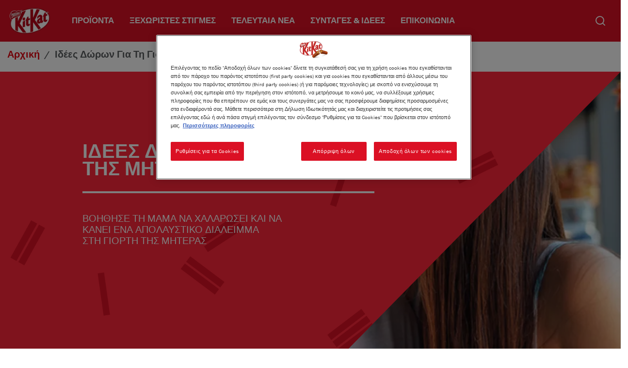

--- FILE ---
content_type: text/html; charset=UTF-8
request_url: https://www.kitkat.gr/giorti-tis-miteras
body_size: 16089
content:
<!DOCTYPE html>
<html lang="el" dir="ltr" prefix="og: https://ogp.me/ns#">
  <head>
    <meta charset="utf-8" />
<meta name="ps-country" content="US" />
<meta name="ps-language" content="en" />
<meta name="ps-key" content="3344-5cb4a424ad45c0000cfdfa9e" />
<meta name="description" content="KitKat® συνταγές για τη γιορτή της μητέρας. Δείξε την αγάπη σου στη μαμά και χάρισέ της ένα απολαυστικό διάλειμμα με KitKat® σοκολατένιες λιχουδιές." />
<link rel="canonical" href="https://www.kitkat.gr/giorti-tis-miteras" />
<meta property="og:site_name" content="KitKat" />
<meta property="og:type" content="ckjdsd~~`" />
<meta property="og:url" content="https://www.kitkat.gr/giorti-tis-miteras" />
<meta property="og:title" content="Ιδέες δώρων για τη γιορτή της Μητέρας" />
<meta property="og:image:url" content="https://www.kitkat.gr/sites/default/files/06_KITKAT_Master_Identity_RGB.png" />
<meta name="twitter:card" content="summary_large_image" />
<meta name="twitter:title" content="Ιδέες δώρων για τη γιορτή της Μητέρας" />
<meta name="twitter:site" content="KitKat" />
<meta name="twitter:creator:id" content="@KITKAT" />
<meta name="twitter:creator" content="thulane.makofane@wundermanthompson.com" />
<meta name="twitter:image:alt" content="Kitkat" />
<meta name="MobileOptimized" content="width" />
<meta name="HandheldFriendly" content="true" />
<meta name="viewport" content="width=device-width, initial-scale=1, shrink-to-fit=no" />
<meta http-equiv="x-ua-compatible" content="ie=edge" />
<link rel="preconnect" href="https://use.typekit.net" crossorigin="anonymous" />
<link rel="icon" href="/sites/default/files/KitKat%20Logo-02.png" type="image/png" />
<link rel="alternate" hreflang="el" href="https://www.kitkat.gr/giorti-tis-miteras" />

    <title>Ιδέες δώρων για τη γιορτή της Μητέρας | KitKat</title>
    <link rel="stylesheet" media="all" href="/sites/default/files/css/css_6CP0VTb3qCfNr2zbAlzpmALhuIai7Nwh2-aK4LbIw2A.css?delta=0&amp;language=el&amp;theme=kitkat_2023&amp;include=[base64]" />
<link rel="stylesheet" media="all" href="/sites/default/files/css/css_47JSUPggThJWerOmKvgqAI_M0VuTb89kqcb1x-zjx90.css?delta=1&amp;language=el&amp;theme=kitkat_2023&amp;include=[base64]" />
<link rel="stylesheet" media="print" href="/sites/default/files/css/css_hlWFv78AzDWY8UYUBnTye5teXYO8Usv4-j2y2ECdgA8.css?delta=2&amp;language=el&amp;theme=kitkat_2023&amp;include=[base64]" />
<link rel="stylesheet" media="all" href="/sites/default/files/css/css_hKGsRkNYwq5fkbnp_O-Nt-9u1BN3ffgbRbcCG8T188A.css?delta=3&amp;language=el&amp;theme=kitkat_2023&amp;include=[base64]" />

    <script type="application/json" data-drupal-selector="drupal-settings-json">{"path":{"baseUrl":"\/","pathPrefix":"","currentPath":"node\/351","currentPathIsAdmin":false,"isFront":false,"currentLanguage":"el"},"pluralDelimiter":"\u0003","suppressDeprecationErrors":true,"ajaxPageState":{"libraries":"[base64]","theme":"kitkat_2023","theme_token":null},"ajaxTrustedUrl":{"\/search\/node":true},"gtag":{"tagId":"","consentMode":false,"otherIds":[],"events":[],"additionalConfigInfo":[]},"gtm":{"tagId":null,"settings":{"data_layer":"dataLayer","include_classes":false,"allowlist_classes":"google\nnonGooglePixels\nnonGoogleScripts\nnonGoogleIframes","blocklist_classes":"customScripts\ncustomPixels","include_environment":false,"environment_id":"","environment_token":""},"tagIds":["GTM-MSC2CRN"]},"clientside_validation_jquery":{"validate_all_ajax_forms":2,"force_validate_on_blur":false,"force_html5_validation":false,"messages":{"required":"\u03a4\u03bf \u03c0\u03b5\u03b4\u03af\u03bf \u03b5\u03af\u03bd\u03b1\u03b9 \u03b1\u03c0\u03b1\u03c1\u03b1\u03af\u03c4\u03b7\u03c4\u03bf.","remote":"Please fix this field.","email":"Please enter a valid email address.","url":"Please enter a valid URL.","date":"Please enter a valid date.","dateISO":"Please enter a valid date (ISO).","number":"Please enter a valid number.","digits":"Please enter only digits.","equalTo":"Please enter the same value again.","maxlength":"Please enter no more than {0} characters.","minlength":"Please enter at least {0} characters.","rangelength":"Please enter a value between {0} and {1} characters long.","range":"Please enter a value between {0} and {1}.","max":"Please enter a value less than or equal to {0}.","min":"Please enter a value greater than or equal to {0}.","step":"Please enter a multiple of {0}."}},"gigya":{"globalParameters":{"bypassCookiePolicy":"never","enabledProviders":"*","sessionExpiration":-1,"rememberSessionExpiration":20000000},"apiKey":"4_wGPyJBjWbCza8aNadtV4Jg","dataCenter":"eu1.gigya.com","atype":1,"lang":"el","enableRaaS":true,"raas":{"login":{"screenSet":"kitkat.gr-LiteRegistration","mobileScreenSet":"","startScreen":"gigya-login-screen","sessionExpiration":-1,"rememberSessionExpiration":20000000},"register":{"screenSet":"kitkat.gr-LiteRegistration","mobileScreenSet":"","startScreen":"gigya-register-screen","sessionExpiration":-1,"rememberSessionExpiration":20000000},"customScreenSets":[{"id":"gigya_raas_custom_screenset","label":"Gigya RaaS Custom Screen-Set","label_display":"0","provider":"gigya_raas","display_type":"embed","desktop_screenset":"kitkat.gr-LiteRegistration","container_id":"ciam-kitkat","link_id":"","link_class":""}],"origin":"https:\/\/www.kitkat.gr"},"shouldValidateSession":false},"gigyaExtra":{"loginRedirectMode":null,"loginRedirect":"\/","logoutRedirect":"\/","isLogin":false,"session_type":"dynamic","session_time":1800,"remember_me_session_time":20000000},"responsive_menus":[{"toggler_text":"\u2630","selectors":[".menu--main"],"media_size":"1200","media_unit":"px","absolute":0,"disable_mouse_events":1,"remove_attributes":1,"responsive_menus_style":"responsive_menus_simple"}],"blazy":{"loadInvisible":false,"offset":100,"saveViewportOffsetDelay":50,"validateDelay":25,"container":"","loader":true,"unblazy":false,"visibleClass":false},"blazyIo":{"disconnect":false,"rootMargin":"0px","threshold":[0,0.25,0.5,0.75,1]},"slick":{"regionLabel":"carousel","useGroupRole":true,"instructionsText":"","adaptiveHeight":false,"autoplay":false,"useAutoplayToggleButton":true,"pauseOnHover":true,"pauseOnDotsHover":false,"pauseOnFocus":true,"autoplaySpeed":3000,"arrows":true,"arrowsPlacement":"","downArrow":false,"downArrowTarget":"","downArrowOffset":0,"centerMode":false,"centerPadding":"50px","dots":false,"dotsClass":"slick-dots","draggable":true,"fade":false,"focusOnSelect":false,"infinite":true,"initialSlide":0,"lazyLoad":"ondemand","mouseWheel":false,"randomize":false,"rtl":false,"rows":1,"slidesPerRow":1,"slide":"","slidesToShow":1,"slidesToScroll":1,"speed":500,"swipe":true,"swipeToSlide":false,"edgeFriction":0.34999999999999998,"touchMove":true,"touchThreshold":5,"useCSS":true,"cssEase":"ease","cssEaseBezier":"","cssEaseOverride":"","useTransform":true,"easing":"linear","variableWidth":false,"vertical":false,"verticalSwiping":false,"waitForAnimate":true},"ajax":[],"user":{"uid":0,"permissionsHash":"39162ef32eb9bc41b19090a6648c064462697ace2978a84e025706b43f41109e"},"translations":{"caBehavior":{"Please attach relevant photos":"Please attach relevant photos","Would you like to add an image to your comment?":"Would you like to add an image to your comment?"}}}</script>
<script src="/sites/default/files/js/js_trGgii5W4DCqv_c5iUeek5o8mW-y3dLGl41qyfWkbGQ.js?scope=header&amp;delta=0&amp;language=el&amp;theme=kitkat_2023&amp;include=[base64]"></script>
<script src="/modules/contrib/google_tag/js/gtag.js?t7bc7t"></script>
<script src="/modules/contrib/google_tag/js/gtm.js?t7bc7t"></script>

  
<script>(window.BOOMR_mq=window.BOOMR_mq||[]).push(["addVar",{"rua.upush":"false","rua.cpush":"true","rua.upre":"false","rua.cpre":"false","rua.uprl":"false","rua.cprl":"false","rua.cprf":"false","rua.trans":"SJ-fc7f4e83-79f3-4bdd-b7ef-dac92632082d","rua.cook":"false","rua.ims":"false","rua.ufprl":"false","rua.cfprl":"false","rua.isuxp":"false","rua.texp":"norulematch","rua.ceh":"false","rua.ueh":"false","rua.ieh.st":"0"}]);</script>
                              <script>!function(a){var e="https://s.go-mpulse.net/boomerang/",t="addEventListener";if("True"=="True")a.BOOMR_config=a.BOOMR_config||{},a.BOOMR_config.PageParams=a.BOOMR_config.PageParams||{},a.BOOMR_config.PageParams.pci=!0,e="https://s2.go-mpulse.net/boomerang/";if(window.BOOMR_API_key="42MU8-KSY5L-QC79Y-JMBQF-UKSUU",function(){function n(e){a.BOOMR_onload=e&&e.timeStamp||(new Date).getTime()}if(!a.BOOMR||!a.BOOMR.version&&!a.BOOMR.snippetExecuted){a.BOOMR=a.BOOMR||{},a.BOOMR.snippetExecuted=!0;var i,_,o,r=document.createElement("iframe");if(a[t])a[t]("load",n,!1);else if(a.attachEvent)a.attachEvent("onload",n);r.src="javascript:void(0)",r.title="",r.role="presentation",(r.frameElement||r).style.cssText="width:0;height:0;border:0;display:none;",o=document.getElementsByTagName("script")[0],o.parentNode.insertBefore(r,o);try{_=r.contentWindow.document}catch(O){i=document.domain,r.src="javascript:var d=document.open();d.domain='"+i+"';void(0);",_=r.contentWindow.document}_.open()._l=function(){var a=this.createElement("script");if(i)this.domain=i;a.id="boomr-if-as",a.src=e+"42MU8-KSY5L-QC79Y-JMBQF-UKSUU",BOOMR_lstart=(new Date).getTime(),this.body.appendChild(a)},_.write("<bo"+'dy onload="document._l();">'),_.close()}}(),"".length>0)if(a&&"performance"in a&&a.performance&&"function"==typeof a.performance.setResourceTimingBufferSize)a.performance.setResourceTimingBufferSize();!function(){if(BOOMR=a.BOOMR||{},BOOMR.plugins=BOOMR.plugins||{},!BOOMR.plugins.AK){var e="true"=="true"?1:0,t="",n="amhegzyxfuxmy2lkmkxa-f-0c93d8218-clientnsv4-s.akamaihd.net",i="false"=="true"?2:1,_={"ak.v":"39","ak.cp":"1332875","ak.ai":parseInt("801552",10),"ak.ol":"0","ak.cr":8,"ak.ipv":4,"ak.proto":"h2","ak.rid":"37c42d7","ak.r":47370,"ak.a2":e,"ak.m":"dsca","ak.n":"essl","ak.bpcip":"3.14.67.0","ak.cport":55918,"ak.gh":"23.208.24.76","ak.quicv":"","ak.tlsv":"tls1.3","ak.0rtt":"","ak.0rtt.ed":"","ak.csrc":"-","ak.acc":"","ak.t":"1768579758","ak.ak":"hOBiQwZUYzCg5VSAfCLimQ==V7DNLxZ5C3BDHEbnfG8ztPo4etHTjHpIN2mB276Qbtcu4DktiAm3P7+ZeHwXmwdne6xaLYPPfb+hG76tykpdyfcuriq/WXZX7IXw4t65xV2SaRMNXuBK1UcQiVJQ5NvHP36+yb83KnibXt+vtJ+RmAnR8DcHhxY/p34LbLOCnUCwI+G5kTAOsXkux/VWl+OkvuTF4m+eN2WKF7f+p6YgiAUmEta/KKA1qQn6dFa9UZVrVITZ1nSf8p8NvJkwJXUlMOxbaTtRyzMcO3hhS1LrYu/7oLA2MVECzRbSKFpz5p6ZpYGI3H1D6qyX6SDUwvWv+TNeM4ZQtjjG/ax+vGsPhmGH9MVpSb04SlsQU/nB2nt7n5vrAVGXOu0u4tiME1KgOoIPm9Z1HjST7/jDFNhAQbPfma7Zujv9haWqf9oY0b4=","ak.pv":"9","ak.dpoabenc":"","ak.tf":i};if(""!==t)_["ak.ruds"]=t;var o={i:!1,av:function(e){var t="http.initiator";if(e&&(!e[t]||"spa_hard"===e[t]))_["ak.feo"]=void 0!==a.aFeoApplied?1:0,BOOMR.addVar(_)},rv:function(){var a=["ak.bpcip","ak.cport","ak.cr","ak.csrc","ak.gh","ak.ipv","ak.m","ak.n","ak.ol","ak.proto","ak.quicv","ak.tlsv","ak.0rtt","ak.0rtt.ed","ak.r","ak.acc","ak.t","ak.tf"];BOOMR.removeVar(a)}};BOOMR.plugins.AK={akVars:_,akDNSPreFetchDomain:n,init:function(){if(!o.i){var a=BOOMR.subscribe;a("before_beacon",o.av,null,null),a("onbeacon",o.rv,null,null),o.i=!0}return this},is_complete:function(){return!0}}}}()}(window);</script></head>
  <body class="layout-no-sidebars page-node-351 path-node node--type-occasions-and-gifting">
    <a href="#main-content" class="visually-hidden-focusable">
      Παράκαμψη προς το κυρίως περιεχόμενο
    </a>
    <noscript><iframe src="https://www.googletagmanager.com/ns.html?id=GTM-MSC2CRN"
                  height="0" width="0" style="display:none;visibility:hidden"></iframe></noscript>

      <div class="dialog-off-canvas-main-canvas" data-off-canvas-main-canvas>
    


<div id="page-wrapper">
    <div class="skip-links" aria-label="Skip links">
    <a href="#main-content" accesskey="1">Skip to main content</a>
    <a href="#navbar-main" accesskey="2">Skip to navigation</a>
    <a href="#footer" accesskey="3">Skip to footer</a>
    <a href="#page-wrapper" accesskey="4">Skip back to top</a>
  </div>
  <div id="page">
    <header id="header" class="header" aria-label="Site header">
                      <nav class="navbar navbar-expand-xl" id="navbar-main">
                              <a href="/" title="Home" rel="home" class="navbar-brand">
              <img src="/sites/default/files/KITKAT_Master_Identity.png" alt="Home" class="img-fluid d-inline-block align-top" />
            
    </a>
    <nav role="navigation" aria-labelledby="block-kitkat-2023-mainnavigation-menu" id="block-kitkat-2023-mainnavigation" data-block-plugin-id="system_menu_block:main" class="block block-menu navigation menu--main">
            
  <h2 class="visually-hidden" id="block-kitkat-2023-mainnavigation-menu">Main navigation</h2>
  

        

<nav id="block-kitkat-2023-mainnavigation" class="clearfix mega-menu-navbar">
  <ul class="mega-menu">
                                    
      <li class="mega-menu-item mm-products mm-no-link">
        <a href="/proionta" class="mega-menu-link">
          ΠΡΟΪΟΝΤΑ
                      <span class="menu-arrow" aria-hidden="true"></span>
                  </a>

                          <div class="mega-menu-dropdown">
            <div class="mega-menu-grid">
              <div class="mega-menu-col-3">
                <ul class="second-level-menu">
                                                                              <li class="second-level-menu-item products-όλα-τα-προϊόντα mm-main-title">
                      <a href="/proionta" class="mega-menu-link">
                        Όλα τα προϊόντα
                      </a>
                    </li>
                                                                              <li class="second-level-menu-item products-η-κλασική-σειρά ">
                      <a href="/kitkat-classic" class="mega-menu-link">
                        Η Κλασική σειρά
                      </a>
                    </li>
                                                                              <li class="second-level-menu-item products-kitkat®-ταμπλέτες​ ">
                      <a href="/kitkat-tablets" class="mega-menu-link">
                        KitKat® Ταμπλέτες​
                      </a>
                    </li>
                                                                              <li class="second-level-menu-item products-εποχιακά-προϊόντα mm-products-seasonal mm-no-link">
                      <a href="/epoxiaka-proionta" class="mega-menu-link">
                        Εποχιακά προϊόντα
                      </a>
                    </li>
                                  </ul>
              </div>
              <div class="mega-menu-col-9 submenu-area">
                <div class="submenu-content"></div>
              </div>
            </div>
            <div class="mega-menu--footer"></div>
          </div>
              </li>
                                    
      <li class="mega-menu-item ">
        <a href="/etsi-apla" class="mega-menu-link">
          ΞΕΧΩΡΙΣΤΕΣ ΣΤΙΓΜΕΣ
                      <span class="menu-arrow" aria-hidden="true"></span>
                  </a>

                          <div class="mega-menu-dropdown">
            <div class="mega-menu-grid">
              <div class="mega-menu-col-3">
                <ul class="second-level-menu">
                                                                              <li class="second-level-menu-item products-έτσι-απλά mm-no-sub">
                      <a href="/etsi-apla" class="mega-menu-link">
                        Έτσι απλά
                      </a>
                    </li>
                                                                              <li class="second-level-menu-item products-γενέθλια mm-no-sub">
                      <a href="/genethlia" class="mega-menu-link">
                        Γενέθλια
                      </a>
                    </li>
                                                                              <li class="second-level-menu-item products-γιορτή-της-μητέρας mm-no-sub">
                      <a href="/giorti-tis-miteras" class="mega-menu-link">
                        Γιορτή της Μητέρας
                      </a>
                    </li>
                                                                              <li class="second-level-menu-item products-πάσχα mm-no-sub">
                      <a href="/pasxalinos-enthousiasmos" class="mega-menu-link">
                        Πάσχα
                      </a>
                    </li>
                                  </ul>
              </div>
              <div class="mega-menu-col-9 submenu-area">
                <div class="submenu-content"></div>
              </div>
            </div>
            <div class="mega-menu--footer"></div>
          </div>
              </li>
                      
      <li class="mega-menu-item">
        <a href="/teleytaia-nea" class="mega-menu-link">
          ΤΕΛΕΥΤΑΙΑ ΝΕΑ
                      <span class="menu-arrow" aria-hidden="true"></span>
                  </a>

                          <div class="mega-menu-dropdown">
            <div class="mega-menu-grid">
              <div class="mega-menu-col-3">
                <ul class="second-level-menu">
                                                                              <li class="second-level-menu-item products--τελευταία-νέα- mm-no-sub">
                      <a href="/teleytaia-nea" class="mega-menu-link">
                         Τελευταία Νέα 
                      </a>
                    </li>
                                                                              <li class="second-level-menu-item products-breaks-for-good ">
                      <a href="/breaks-for-good" class="mega-menu-link">
                        Breaks For Good
                      </a>
                    </li>
                                  </ul>
              </div>
              <div class="mega-menu-col-9 submenu-area">
                <div class="submenu-content"></div>
              </div>
            </div>
            <div class="mega-menu--footer"></div>
          </div>
              </li>
                                    
      <li class="mega-menu-item ">
        <a href="/syntages" class="mega-menu-link">
          ΣΥΝΤΑΓΕΣ &amp; ΙΔΕΕΣ
                      <span class="menu-arrow" aria-hidden="true"></span>
                  </a>

                          <div class="mega-menu-dropdown">
            <div class="mega-menu-grid">
              <div class="mega-menu-col-3">
                <ul class="second-level-menu">
                                                                              <li class="second-level-menu-item products-kitkat-κέικ-γενεθλίων​ ">
                      <a href="/kitkat-keik-genethliwn" class="mega-menu-link">
                        KitKat κέικ γενεθλίων​
                      </a>
                    </li>
                                                                              <li class="second-level-menu-item products-kitkat-τάρτες-φρούτων ">
                      <a href="/kitkat-tarta-froutwn" class="mega-menu-link">
                        KitKat τάρτες φρούτων
                      </a>
                    </li>
                                  </ul>
              </div>
              <div class="mega-menu-col-9 submenu-area">
                <div class="submenu-content"></div>
              </div>
            </div>
            <div class="mega-menu--footer"></div>
          </div>
              </li>
                                    
      <li class="mega-menu-item ">
        <a href="/epikoinwnia" class="mega-menu-link">
          ΕΠΙΚΟΙΝΩΝΙΑ
                  </a>

                      </li>
      </ul>
</nav>
  </nav>
<div class="search-block-form block block-search block-search-form-block" data-drupal-selector="search-block-form" id="block-kitkat-2023-searchform" data-block-plugin-id="search_form_block" role="search">
  
    
    <div class="content container-inline">
        <div class="content container-inline">
      <form action="/search/node" method="get" id="search-block-form" accept-charset="UTF-8" class="search-form search-block-form form-row">
  




        
  <div class="js-form-item js-form-type-search form-type-search js-form-item-keys form-item-keys form-no-label mb-3">
          <label for="edit-keys" class="sr-only">Search</label>
                    <input title="Πληκτρολογήστε τους όρους που θέλετε να αναζητήσετε." data-drupal-selector="edit-keys" data-msg-maxlength="Search field has a maximum length of 128." type="search" id="edit-keys" name="keys" value="" size="15" maxlength="128" class="form-search form-control" />

                      </div>
<div data-drupal-selector="edit-actions" class="form-actions js-form-wrapper form-wrapper mb-3" id="edit-actions--2">
<button data-drupal-selector="edit-submit" type="submit" id="edit-submit" value="Search" class="button js-form-submit form-submit btn btn-primary">Search</button>
</div>

</form>

    </div>
  
  </div>
</div>


                                          </nav>
          </header>
          <div class="highlighted">
        <aside class="container-fluid section clearfix">
            <div data-drupal-messages-fallback class="hidden"></div>


        </aside>
      </div>
            <div id="main-wrapper" class="layout-main-wrapper clearfix">
              <div id="main" class="container-fluid">
            <div id="block-kitkat-2023-breadcrumbs" data-block-plugin-id="system_breadcrumb_block" class="block block-system block-system-breadcrumb-block">
  
    
      <div class="content">
      

  <nav aria-label="breadcrumb">
    <ol class="breadcrumb">
                  <li class="breadcrumb-item">
          <a href="/">Αρχική</a>
        </li>
                        <li class="breadcrumb-item active">
          Ιδέες Δώρων Για Τη Γιορτή Της Μητέρας
        </li>
              </ol>
  </nav>

    </div>
  </div>


          <div class="row row-offcanvas row-offcanvas-left clearfix">
              <main class="p-0">
                <section class="section">
                  <a id="main-content" tabindex="-1"></a>
                    <div id="block-kitkat-2023-content" data-block-plugin-id="system_main_block" class="block block-system block-system-main-block">
  
    
      <div class="content">
      

<article class="node node--type-occasions-and-gifting node--view-mode-full clearfix">
  <header>
    
        
      </header>
  <div class="node__content clearfix">
    


      <div class="field field--name-field-occasions-components field--type-entity-reference-revisions field--label-hidden field__items">
              <div class="field__item">  <div class="paragraph paragraph--type--c-slider paragraph--view-mode--default">
          <div class="slick blazy slick--field slick--field-c-subitems slick--field-c-subitems--default unslick slick--skin--fullwidth slick--optionset--default slick--less" data-blazy="">  <div class="slick__slide slide slide--0">              
      	<div class="vertical_top horizontal_position_left paragraph paragraph--type--c-slide paragraph--view-mode--default">
	  				  
		  
		  
  
		  
				  
		  		    
			<div class="product__banner_type banner_c_hero"
								  style="background: &#x23;ff273a"
							>
			    
			  				<div class="single-image">
				  
            <div class="field field--name-field-c-image field--type-entity-reference field--label-hidden field__item">  <img loading="eager" src="/sites/default/files/styles/webp/public/2022-03/300242174-KK-Image-V1-Mum-and-Daughter-DT-1096x617.png.webp?itok=p16O6K3d" width="1096" height="617" class="image-style-webp" />


</div>
      
				</div>
			    
			  <div class="gradient-1"></div>
			</div>
		  						  
                                                    <div  class="fields--wrapper">
          <div class="slider-text-wrapper  fingers-background" style="background-color: #ff273a">
            <div class="slider-content">
                                            <h1 class="heading-48"
                   style="color:#ffffff">
                  
            <span class="field field--name-field-c-title field--type-string field--label-hidden field__item">Ιδεες δωρων για τη γιορτη της Μητερας</span>
      
                </h1>
                                                    <div class="description">
              
            <div class="clearfix text-formatted field field--name-field-slide-description field--type-text-long field--label-hidden field__item"><p>Βοήθησε τη μαμά να χαλαρώσει και να κάνει ένα απολαυστικό διάλειμμα<br>
στη γιορτή της Μητέρας</p>
</div>
      
              </div>
                                      </div>
          </div>
        </div>
      	  	  	</div>
  </div>
</div>

      </div>
</div>
              <div class="field__item">    
          
      <div class="paragraph paragraph--type--c-text paragraph--view-mode--default">
      <div class=""
           style="">
        <div class="horizontal_position_center">
          <div class="headings">
  
              
                                                        
                                              
                                            
              <h2 style="color: #db1024">
                
            <span class="field field--name-field-c-title field--type-string field--label-hidden field__item">Δειξε την αγαπη σου στη μαμα</span>
      
              </h2>
              
                          <div>
            <div class="clearfix text-formatted field field--name-field-sub-heading field--type-text field--label-hidden field__item">Η γιορτή της Μητέρας είναι μια μοναδική ημέρα το χρόνο και μια τέλεια ευκαιρία να της χαρίσεις ένα ξεχωριστό διάλειμμα. Δες τις νόστιμες σοκολατένιες λιχουδιές μας για τη Γιορτή της Μητέρας.</div>
      </div>
              
          </div>
  
                      <div>
            <div class="clearfix text-formatted field field--name-field-c-text field--type-text-long field--label-hidden field__item"><p style="margin-bottom:11px"><span style="font-size:11pt"><span style="line-height:107%"><span style="font-family:Calibri,sans-serif">Η Γιορτή της Μητέρας είναι μια μέρα αφιερωμένη στη μητέρα και τη μητρότητα κι έχει τις ρίζες της στην αρχαία Ελλάδα. Γιορτάζεται στην Ελλάδα κάθε δεύτερη Κυριακή του Μαΐου και αποτελεί μια ιδιαίτερη μέρα για όλες τις μητέρες αλλά και τα παιδιά τους. </span></span></span></p>

<p style="margin-bottom:11px"><span style="font-size:11pt"><span style="line-height:107%"><span style="font-family:Calibri,sans-serif">Η KitKat® πρωταθλήτρια των διαλειμμάτων από το 1935, μοιράζει χαμόγελα σε όλο τον κόσμο για πάνω από 85 χρόνια! Έτσι, και γι’ αυτή την ημέρα προτείνει απλές και ταυτόχρονα απολαυστικές σοκολατένιες συνταγές που δεν θα αφήσουν καμία μητέρα ασυγκίνητη.&nbsp;</span></span></span><span style="font-size:11pt"><span style="line-height:107%"><span style="font-family:Calibri,sans-serif">Το μόνο που χρειάζεσαι είναι αγάπη, καλή διάθεση και φυσικά την αγαπημένη σου KitKat για να προσθέσει μια ξεχωριστή σοκολατένια πινελιά σε αυτή την ημέρα. Πάντως όποια συνταγή και να επιλέξεις, θα κερδίσεις τις εντυπώσεις και ένα ζεστό χαμόγελο από τη μητέρα σου.</span></span></span></p>
</div>
      </div>
                  </div>
  
              </div>
    </div>
  </div>
              <div class="field__item">  <div class="paragraph paragraph--type--add-view paragraph--view-mode--default">
          
  <div class="field field--name-field-add-view field--type-viewsreference field--label-visually_hidden">
    <div class="field__label visually-hidden">Add view</div>
              <div class="field__item"><div class="views-element-container"><div class="view view-categorized-recipes view-id-categorized_recipes view-display-id-block_1 js-view-dom-id-379450bd7b4e55efc42d312625a73b451add7d8ee30c3180aa26b3b8d4dc3605">
  
    
      
      <div class="view-content">
      <div id="views-bootstrap-categorized-recipes-block-1"  class="grid views-view-grid">
  <div class="row">
          <div  class="col-12 col-sm-12 col-md-4 col-lg-4 col-xl-4">
        <div class="views-field views-field-field-alternative-thumbnail"><div class="field-content">  <a href="/kitkat-tarta-froutwn"><img loading="lazy" src="/sites/default/files/styles/430x320/public/2022-02/KK%20Classic%20Red%20Fruit%20Tartlets_0.jpg?itok=nvqMz3uG" width="430" height="320" alt="KITKAT ΤΑΡΤΕΣ ΦΡΟΥΤΩΝ" class="image-style-_30x320" />

</a>
</div></div><div class="views-field views-field-title"><span class="field-content"><a href="/kitkat-tarta-froutwn" hreflang="el">Τάρτα Φρούτων KitKat®</a></span></div>
      </div>
          <div  class="col-12 col-sm-12 col-md-4 col-lg-4 col-xl-4">
        <div class="views-field views-field-field-alternative-thumbnail"><div class="field-content">  <a href="/kitkat-keik-genethliwn"><img loading="lazy" src="/sites/default/files/styles/430x320/public/2022-02/077078_01-min.JPG?itok=S4xGNQh9" width="430" height="320" alt="KITKAT ΚΕΪΚ ΓΕΝΕΘΛΙΩΝ" class="image-style-_30x320" />

</a>
</div></div><div class="views-field views-field-title"><span class="field-content"><a href="/kitkat-keik-genethliwn" hreflang="el">Κείκ Γενεθλίων KitKat</a></span></div>
      </div>
      </div>
</div>

    </div>
  
          </div>
</div>
</div>
          </div>

      </div>
</div>
              <div class="field__item">    <div class="layout-1-wrapper">
                    <div class="" 
             style="
                    ">
      <div class="paragraph paragraph--type--layout-columns-1 paragraph--view-mode--default" class="">
                    <div class="rows">
            <div class="col-12">
              
      <div class="field field--name-field-column-first field--type-entity-reference-revisions field--label-hidden field__items">
              <div class="field__item">  <div class="paragraph paragraph--type--c-spacer paragraph--view-mode--default">
          
            <div class="field field--name-field-margin-top field--type-string field--label-hidden field__item">-100</div>
      
            <div class="field field--name-field-margin-bottom field--type-string field--label-hidden field__item">-40</div>
      
            <div class="field field--name-field-divider-height field--type-string field--label-hidden field__item">0</div>
      
      </div>
</div>
              <div class="field__item">  <div class="paragraph paragraph--type--c-spacer paragraph--view-mode--default">
          
            <div class="field field--name-field-margin-bottom field--type-string field--label-hidden field__item">55</div>
      
            <div class="field field--name-field-divider-height field--type-string field--label-hidden field__item">1</div>
      
      </div>
</div>
          </div>
  
            </div>
          </div>
                  </div>  
      </div>
      </div></div>
              <div class="field__item">


<div class="recipe-banner " style="background-image: url()">
	<div class="row">

		<div class="col-12 col-md-6 image-col p-3">
      <div class="mx-3">
			  
            <div class="field field--name-field-thumbnail field--type-image field--label-hidden field__item">  <img loading="lazy" src="/sites/default/files/2024-10/IMG_0449.png" width="795" height="795" alt="KitKat Ball 140g" />

</div>
      
      </div>
		</div>

		<div class="col-12 col-md-6 description-col p-3">
      <div class="mx-3">
                  <h2 class="">
            
            <span class="field field--name-field-c-title field--type-string field--label-hidden field__item">KITKAT® BALL ΜΕ ΣΟΚΟΛΑΤΑ ΓΑΛΑΚΤΟΣ</span>
      
          </h2>
          <p>
            
            <div class="field field--name-field-description field--type-string-long field--label-hidden field__item">Όσα περισσότερα, τόσο μεγαλύτερη η απόλαυση, ειδικά όταν πρόκειται για τα KitKat® Ball. Τραγανές μπαλίτσες δημητριακών με γέμιση ζαχαροπλαστικής επικαλυμμένες με σοκολάτα γάλακτος, ιδανικές για να τις μοιράζεσαι με την παρέα σου! Είναι σίγουρο ότι θα σε ξετρελάνουν! Κάνε ένα διάλειμμα για να τα ανοίξεις, να τα μοιραστείς και να τα απολαύσεις!</div>
      
          </p>
        
                  <div class="recipe-preps">

            <div class="serves">
              
            </div>

            <div class="prep-time">
              
            </div>

            <div class="difficulty">
              
            </div>

          </div>
        
        
                    
                                
                                
          <div style="background:" class="btn btn-primary image_cta_link">
            <a href="https://www.kitkat.gr/proionta/kitkat-ball-milk-chocolate" title="ΜΑΘΕ ΠΕΡΙΣΣΟΤΕΡΑ" style="color:">
              ΜΑΘΕ ΠΕΡΙΣΣΟΤΕΡΑ
            </a>
          </div>
        
        
              </div>
    </div>
	</div>

</div>
</div>
              <div class="field__item">    <div class="layout-1-wrapper">
                    <div class="" 
             style="
                    ">
      <div class="paragraph paragraph--type--layout-columns-1 paragraph--view-mode--default" class="">
                    <div class="rows">
            <div class="col-12">
              
      <div class="field field--name-field-column-first field--type-entity-reference-revisions field--label-hidden field__items">
              <div class="field__item">  <div class="paragraph paragraph--type--c-spacer paragraph--view-mode--default">
          
      </div>
</div>
          </div>
  
            </div>
          </div>
                  </div>  
      </div>
      </div></div>
              <div class="field__item">  <div class="paragraph paragraph--type--add-view paragraph--view-mode--default">
          
  <div class="field field--name-field-add-view field--type-viewsreference field--label-visually_hidden">
    <div class="field__label visually-hidden">Add view</div>
              <div class="field__item"><div class="views-element-container"><div class="viewsreference--view-title">
    Περισσότερες περιστάσεις
</div>
<div class="more-occasions-gift view view-more-occasions view-id-more_occasions view-display-id-block_1 js-view-dom-id-ca52d196321060cdfcdebd6545688ceffadbe7045bd2e89f74391929b1001dac">
  
    
      
      <div class="view-content">
      <div id="views-bootstrap-more-occasions-block-1"  class="grid views-view-grid">
  <div class="row">
          <div  class="col-12 col-sm-6 col-md-6 col-lg-3 col-xl-3 occasion-gift-column">
        <div class="views-field views-field-field-occasion-thumbnail"><div class="field-content">  <a href="/pasxalinos-enthousiasmos"><img loading="lazy" src="/sites/default/files/2022-05/web-image-size-1-1-square_2.png" width="290" height="301" alt="Easter" />
</a>
</div></div><div class="views-field views-field-field-occasion-title"><div class="field-content"><a href="/pasxalinos-enthousiasmos" hreflang="el">Πασχαλινός ενθουσιασμός</a></div></div>
      </div>
          <div  class="col-12 col-sm-6 col-md-6 col-lg-3 col-xl-3 occasion-gift-column">
        <div class="views-field views-field-field-occasion-thumbnail"><div class="field-content">  <a href="/etsi-apla"><img loading="lazy" src="/sites/default/files/2022-05/web-image-size-1-1-square_0.png" width="290" height="301" alt="Just Because" />
</a>
</div></div><div class="views-field views-field-field-occasion-title"><div class="field-content"><a href="/etsi-apla" hreflang="el">Έτσι απλά</a></div></div>
      </div>
          <div  class="col-12 col-sm-6 col-md-6 col-lg-3 col-xl-3 occasion-gift-column">
        <div class="views-field views-field-field-occasion-thumbnail"><div class="field-content">  <a href="/genethlia"><img loading="lazy" src="/sites/default/files/2022-05/web-image-size-1-1-square.png" width="290" height="301" alt="Birthday" />
</a>
</div></div><div class="views-field views-field-field-occasion-title"><div class="field-content"><a href="/genethlia" hreflang="el">Διαλείμματα για γενέθλια</a></div></div>
      </div>
      </div>
</div>

    </div>
  
          </div>
</div>
</div>
          </div>

      </div>
</div>
          </div>
  
  </div>
</article>

    </div>
  </div>
<div id="block-kitkat-2023-formulaone" data-block-plugin-id="block_content:bae5338a-5afd-4ba7-8a56-b5c878c63745" class="block-content-component block block-block-content block-block-contentbae5338a-5afd-4ba7-8a56-b5c878c63745">
  
    
      <div class="content">
      
            <div class="clearfix text-formatted field field--name-field-text field--type-text-long field--label-hidden field__item"><style>
.formula-one.section-five .viewsreference--view-title sup {
  top: -0.5rem;
}
.formula-one .horizontal-position- .field--name-field-c-title {margin-left: 0;}
#block-kitkat-2023-breadcrumbs {
    display: inline-block;
    z-index: 9;
    position: relative;
}
@media (min-width: 992px) {
    .prizes-merchandise-view-formula-one .merch-copy h3, .prizes-merchandise-view-formula-one .merch-copy .h3 {
        height: 18px;
        margin-bottom: 16px;
    }
}
@media (min-width: 479px) and (max-width: 549px) {
  .formula-one 
  .paragraph--type--c-slide 
  .banner_c_image_left 
  .video-banner img {
    position: relative;
    height: auto !important;
    margin-top: 9px !important;
  }
}
</style></div>
      
    </div>
  </div>


                </section>
              </main>
                                  </div>
        </div>
          </div>
        <footer class="site-footer-top" id="footer">
                             <div class="container-fluid">
                <div class="row">
                  <div class="col-sm-12 col-md-6 pt-3 pb-3">
                      <section class="region region-top-footer-first">
    <nav role="navigation" aria-labelledby="block-kitkat-2023-connectwithus-menu" id="block-kitkat-2023-connectwithus" data-block-plugin-id="system_menu_block:connect-with-us" class="block block-menu navigation menu--connect-with-us">
      
  <h2 id="block-kitkat-2023-connectwithus-menu">Συνδέσου μαζί μας</h2>
  

        
              <ul id="block-kitkat-2023-connectwithus" class="clearfix nav navbar-nav">
                    <li class="nav-item">
                          <a href="https://www.facebook.com/KitKatGreece" target="_blank" class="facebook-link nav-link nav-link-https--wwwfacebookcom-kitkatgreece" rel="noopener noreferrer">Facebook</a>
              </li>
                <li class="nav-item">
                          <a href="https://www.instagram.com/kitkatgreece/" target="_blank" class="instagram-link nav-link nav-link-https--wwwinstagramcom-kitkatgreece-" rel="noopener noreferrer">Instagram</a>
              </li>
                <li class="nav-item">
                          <a href="https://www.youtube.com/channel/UC7zz6bRSMVM9XgQli8CvWqg" target="_blank" class="youtube-link nav-link nav-link-https--wwwyoutubecom-channel-uc7zz6brsmvm9xgqli8cvwqg" rel="noopener noreferrer">Youtube</a>
              </li>
        </ul>
  


  </nav>

  </section>

                  </div>
                  <div class="col-sm-12 col-md-6 pt-3 pb-3">
                      <section class="region region-top-footer-second">
    <div id="block-kitkat-2023-animatedslogan" data-block-plugin-id="block_content:40149ab5-ac64-4f9a-bc4a-b7e2075a7c5f" class="block-content-component block block-block-content block-block-content40149ab5-ac64-4f9a-bc4a-b7e2075a7c5f">
  
    
      <div class="content">
      
            <div class="clearfix text-formatted field field--name-field-text field--type-text-long field--label-hidden field__item"><p><img alt class="animated-slogan-footer" src="/sites/default/files/2023-02/screenshot-2.png"></p>
</div>
      
    </div>
  </div>

  </section>

                  </div>
                  <div>
                    
                  </div>
               </div>
             </div>
                    </footer>
    <footer class="site-footer">
      
        <div class="container-fluid">
          <div class="row">
                      <div class="col-sm-12 col-xl-2">
                <section class="region region-footer-first">
    <nav role="navigation" aria-labelledby="block-kitkat-2023-products-menu" id="block-kitkat-2023-products" data-block-plugin-id="system_menu_block:product-categories" class="block block-menu navigation menu--product-categories">
      
  <h2 id="block-kitkat-2023-products-menu">Προϊόντα</h2>
  

        
              <ul id="block-kitkat-2023-products" class="clearfix nav navbar-nav">
                    <li class="nav-item">
                          <a href="/proionta" class="nav-link nav-link--proionta" data-drupal-link-system-path="node/96">Όλα τα προϊόντα</a>
              </li>
                <li class="nav-item">
                          <a href="/kitkat-classic" class="nav-link nav-link--kitkat-classic" data-drupal-link-system-path="node/811">Η Κλασική σειρά</a>
              </li>
                <li class="nav-item">
                          <a href="/kitkat-tablets" class="nav-link nav-link--kitkat-tablets" data-drupal-link-system-path="node/381">Νέες KitKat® Ταμπλέτες</a>
              </li>
                <li class="nav-item">
                          <a href="/epoxiaka-proionta" class="nav-link nav-link--epoxiaka-proionta" data-drupal-link-system-path="node/366">Εποχιακά προϊόντα</a>
              </li>
        </ul>
  


  </nav>

  </section>

            </div>
          
                      <div class="col-sm-12 col-xl-2">
                <section class="region region-footer-second">
    <nav role="navigation" aria-labelledby="block-kitkat-2023-occasionsgifting-menu" id="block-kitkat-2023-occasionsgifting" data-block-plugin-id="system_menu_block:occasions-gifting-" class="block block-menu navigation menu--occasions-gifting-">
      
  <h2 id="block-kitkat-2023-occasionsgifting-menu">ΞΕΧΩΡΙΣΤΕΣ ΣΤΙΓΜΕΣ &amp; ΔΩΡΑ</h2>
  

        
              <ul id="block-kitkat-2023-occasionsgifting" class="clearfix nav navbar-nav">
                    <li class="nav-item">
                          <a href="/etsi-apla" class="nav-link nav-link--etsi-apla" data-drupal-link-system-path="node/346">Έτσι απλά</a>
              </li>
                <li class="nav-item">
                          <a href="/genethlia" class="nav-link nav-link--genethlia" data-drupal-link-system-path="node/36">Γενέθλια</a>
              </li>
                <li class="nav-item active">
                          <a href="/giorti-tis-miteras" class="nav-link active nav-link--giorti-tis-miteras is-active" data-drupal-link-system-path="node/351" aria-current="page">Γιορτή της Μητέρας</a>
              </li>
                <li class="nav-item">
                          <a href="/pasxalinos-enthousiasmos" class="nav-link nav-link--pasxalinos-enthousiasmos" data-drupal-link-system-path="node/356">Πάσχα</a>
              </li>
        </ul>
  


  </nav>

  </section>

            </div>
          
                      <div class="col-sm-12 col-xl-2">
                <section class="region region-footer-third">
    <nav role="navigation" aria-labelledby="block-kitkat-2023-aboutus-menu" id="block-kitkat-2023-aboutus" data-block-plugin-id="system_menu_block:about-us" class="block block-menu navigation menu--about-us">
      
  <h2 id="block-kitkat-2023-aboutus-menu">Τελευταια νεα</h2>
  

        
              <ul id="block-kitkat-2023-aboutus" class="clearfix nav navbar-nav">
                    <li class="nav-item">
                          <a href="/teleytaia-nea" class="nav-link nav-link--teleytaia-nea" data-drupal-link-system-path="node/56"> Τελευταία Νέα </a>
              </li>
        </ul>
  


  </nav>

  </section>

            </div>
          
                      <div class="col-sm-12 col-xl-2">
                <section class="region region-footer-fourth">
    <nav role="navigation" aria-labelledby="block-kitkat-2023-recipeideas-menu" id="block-kitkat-2023-recipeideas" data-block-plugin-id="system_menu_block:recipe-ideas" class="block block-menu navigation menu--recipe-ideas">
      
  <h2 id="block-kitkat-2023-recipeideas-menu">Συνταγές &amp; Ιδέες</h2>
  

        
              <ul id="block-kitkat-2023-recipeideas" class="clearfix nav navbar-nav">
                    <li class="nav-item">
                          <a href="/kitkat-keik-genethliwn" target="_self" class="nav-link nav-link--kitkat-keik-genethliwn" data-drupal-link-system-path="node/241" rel="noopener">KitKat κέικ γενεθλίων​</a>
              </li>
                <li class="nav-item">
                          <a href="/kitkat-tarta-froutwn" class="nav-link nav-link--kitkat-tarta-froutwn" data-drupal-link-system-path="node/266">KitKat τάρτες φρούτων</a>
              </li>
        </ul>
  


  </nav>

  </section>

            </div>
          
                      <div class="col-sm-12 col-xl-2">
                <section class="region region-footer-fifth">
    <nav role="navigation" aria-labelledby="block-kitkat-2023-support-menu" id="block-kitkat-2023-support" data-block-plugin-id="system_menu_block:support" class="block block-menu navigation menu--support">
      
  <h2 id="block-kitkat-2023-support-menu">Υποστήριξη</h2>
  

        
              <ul id="block-kitkat-2023-support" class="clearfix nav navbar-nav">
                    <li class="nav-item">
                          <a href="/epikoinwnia" class="nav-link nav-link--epikoinwnia" data-drupal-link-system-path="node/81">Επικοινωνία</a>
              </li>
                <li class="nav-item">
                          <a href="/syxnes-erwtiseis" class="nav-link nav-link--syxnes-erwtiseis" data-drupal-link-system-path="node/151">Συχνές ερωτήσεις</a>
              </li>
        </ul>
  


  </nav>

  </section>

            </div>
          
                      <div class="col-sm-12 col-xl-2">
                <section class="region region-footer-sixth">
    <nav role="navigation" aria-labelledby="block-kitkat-2023-footerbottommenu-menu" id="block-kitkat-2023-footerbottommenu" data-block-plugin-id="system_menu_block:footer-bottom-menu" class="block block-menu navigation menu--footer-bottom-menu">
      
  <h2 id="block-kitkat-2023-footerbottommenu-menu">Νομική &amp; Συμμόρφωση</h2>
  

        
              <ul id="block-kitkat-2023-footerbottommenu" class="clearfix nav navbar-nav">
                    <li class="nav-item">
                          <a href="/terms-and-conditions" class="nav-link nav-link--terms-and-conditions" data-drupal-link-system-path="node/431">Όροι Χρήσης</a>
              </li>
                <li class="nav-item">
                          <a href="/privacy-policy" class="nav-link nav-link--privacy-policy" data-drupal-link-system-path="node/421">Δήλωση Ιδιωτικότητας</a>
              </li>
                <li class="nav-item">
                          <a href="/accessibility" class="nav-link nav-link--accessibility" data-drupal-link-system-path="node/796">Δήλωση Προσβασιμότητας</a>
              </li>
                <li class="nav-item">
                          <a href="/cookies-policy" class="nav-link nav-link--cookies-policy" data-drupal-link-system-path="node/411">Cookies</a>
              </li>
                <li class="nav-item">
                          <a href="/sitemap" class="nav-link nav-link--sitemap" data-drupal-link-system-path="sitemap">Sitemap</a>
              </li>
        </ul>
  


  </nav>

  </section>

            </div>
          
                      <div class="hidden">
                <section class="row region region-hidden-region">
    <nav role="navigation" aria-labelledby="block-kitkat-2023-connectwithus-2-menu" id="block-kitkat-2023-connectwithus-2" data-block-plugin-id="system_menu_block:connect-with-us" class="block block-menu navigation menu--connect-with-us">
            
  <h2 class="visually-hidden" id="block-kitkat-2023-connectwithus-2-menu">Connect with us</h2>
  

        
              <ul id="block-kitkat-2023-connectwithus-2" class="clearfix nav navbar-nav">
                    <li class="nav-item">
                          <a href="https://www.facebook.com/KitKatGreece" target="_blank" class="facebook-link nav-link nav-link-https--wwwfacebookcom-kitkatgreece" rel="noopener noreferrer">Facebook</a>
              </li>
                <li class="nav-item">
                          <a href="https://www.instagram.com/kitkatgreece/" target="_blank" class="instagram-link nav-link nav-link-https--wwwinstagramcom-kitkatgreece-" rel="noopener noreferrer">Instagram</a>
              </li>
                <li class="nav-item">
                          <a href="https://www.youtube.com/channel/UC7zz6bRSMVM9XgQli8CvWqg" target="_blank" class="youtube-link nav-link nav-link-https--wwwyoutubecom-channel-uc7zz6brsmvm9xgqli8cvwqg" rel="noopener noreferrer">Youtube</a>
              </li>
        </ul>
  


  </nav>
<div class="views-element-container block block-views block-views-blockmenu-sliders-block-2" id="block-kitkat-2023-views-block-menu-sliders-block-2" data-block-plugin-id="views_block:menu_sliders-block_2">
  
    
      <div class="content">
      <div><div class="view view-menu-sliders view-id-menu_sliders view-display-id-block_2 js-view-dom-id-a84f52e90d81b0fd620dc4b4f5cc7a92d551bb5f8d8a85c0eeed4ebdcd85d759">
  
    
      
  
          </div>
</div>

    </div>
  </div>
<div class="views-element-container block block-views block-views-blockmenu-sliders-block-1" id="block-kitkat-2023-views-block-menu-sliders-block-1-2" data-block-plugin-id="views_block:menu_sliders-block_1">
  
    
      <div class="content">
      <div><div class="view view-menu-sliders view-id-menu_sliders view-display-id-block_1 js-view-dom-id-a417778c7af1ee00d287adc111c4d9d7773eeb8f95162e927fe6b22b3c04f9c5">
  
    
      <div class="view-header">
      <div class="sliders-top-wrapper">
<div class="submenu-area-heading">Featured Classics</div>
<a href="/products/classic-range">View all</a>
</div>
    </div>
      
      <div class="view-content">
      <div class="tns-slider-wrapper">
  
  <ul class="menu-slider-items">

          <li><div class="views-field views-field-nothing"><span class="field-content"><div class="slider-thumb-wrapper">
<div class="">
<div class="slider-thumb-image">
  <a href="/kitkat-chunky-funky"><img loading="lazy" src="/sites/default/files/2022-06/KitKat-Chunky-milk-chocolate.png" width="428" height="428" alt="KitKat® Chunky milk chocolate " />
</a>

</div>
</div>
<div class="slider-thumb-caption"><a href="/kitkat-chunky-funky" hreflang="el">KitKat® CHUNKY Funky</a></div>
</div></span></div></li>
          <li><div class="views-field views-field-nothing"><span class="field-content"><div class="slider-thumb-wrapper">
<div class="">
<div class="slider-thumb-image">
  <a href="/proionta/kitkatr-ball-sokolatagalaktos"><img loading="lazy" src="/sites/default/files/2024-10/KitKat%20Ball%20Milk%2036g_0.png" width="2500" height="2500" alt="KitKat Ball Milk 36g" />
</a>

</div>
</div>
<div class="slider-thumb-caption"><a href="/proionta/kitkatr-ball-sokolatagalaktos" hreflang="el">KitKat® Ball σοκολάτα_γάλακτος</a></div>
</div></span></div></li>
          <li><div class="views-field views-field-nothing"><span class="field-content"><div class="slider-thumb-wrapper">
<div class="">
<div class="slider-thumb-image">
  <a href="/products/kitkat-4-finger-foyntoyki"><img loading="lazy" src="/sites/default/files/2024-03/KK%204F%20Hazelnut.png" width="2500" height="2500" alt="KitKat 4F Hazelnut" />
</a>

</div>
</div>
<div class="slider-thumb-caption"><a href="/products/kitkat-4-finger-foyntoyki" hreflang="el">KitKat® 4 Finger Φουντούκι</a></div>
</div></span></div></li>
          <li><div class="views-field views-field-nothing"><span class="field-content"><div class="slider-thumb-wrapper">
<div class="">
<div class="slider-thumb-image">
  <a href="/products/kitkatr-chunky-fystikoboytyro"><img loading="lazy" src="/sites/default/files/2023-08/KK%20Chunky%20PB.png" width="2500" height="2500" alt="KITKAT CHUNKY PEANUT BUTTER" />
</a>

</div>
</div>
<div class="slider-thumb-caption"><a href="/products/kitkatr-chunky-fystikoboytyro" hreflang="el">KitKat® CHUNKY Φυστικοβούτυρο</a></div>
</div></span></div></li>
          <li><div class="views-field views-field-nothing"><span class="field-content"><div class="slider-thumb-wrapper">
<div class="">
<div class="slider-thumb-image">
  <a href="/proionta/kitkat-4-finger-milk-chocolate-bar"><img loading="lazy" src="/sites/default/files/2025-07/15433_KitKat_Multipack_3D_FOP_v3_0%20%281%29.png" width="795" height="795" alt="KitKat 4F MP" />
</a>

</div>
</div>
<div class="slider-thumb-caption"><a href="/proionta/kitkat-4-finger-milk-chocolate-bar" hreflang="el">KitKat® 4 Finger σοκολάτα γάλακτος πολυσυσκευασία</a></div>
</div></span></div></li>
    
  </ul>

</div>

    </div>
  
          </div>
</div>

    </div>
  </div>
<div class="views-element-container block block-views block-views-blockmenu-sliders-block-3" id="block-kitkat-2023-views-block-menu-sliders-block-3" data-block-plugin-id="views_block:menu_sliders-block_3">
  
    
      <div class="content">
      <div><div class="view view-menu-sliders view-id-menu_sliders view-display-id-block_3 js-view-dom-id-983994fd11ae052d540d1a5fc78d4443059f166c130cddee915cafd5587d7942">
  
    
      <div class="view-header">
      <div class="sliders-top-wrapper">
<div class="submenu-area-heading">Easter Break</div>
<a href="/products/seasonal-products">View all</a>
</div>
    </div>
      
      <div class="view-content">
      <div class="tns-slider-wrapper">
  
  <ul class="menu-slider-items">

          <li><div class="views-field views-field-nothing"><span class="field-content"><div class="slider-thumb-wrapper">
<div class="">
<div class="slider-thumb-image">
  <a href="/products/kitkat-pashalino-aygo"><img loading="lazy" src="/sites/default/files/2025-02/16720_Nestle_KitKat_Easter-Egg_PS5_3D_FOP_0.png" width="2500" height="2500" alt="KitKat Easter Egg w PlayStation gifts" />
</a>

</div>
</div>
<div class="slider-thumb-caption"><a href="/products/kitkat-pashalino-aygo" hreflang="el">KitKat® Πασχαλινό αυγό</a></div>
</div></span></div></li>
          <li><div class="views-field views-field-nothing"><span class="field-content"><div class="slider-thumb-wrapper">
<div class="">
<div class="slider-thumb-image">

</div>
</div>
<div class="slider-thumb-caption"><a href="/proionta/kitkat-santa-figure" hreflang="el">KitKat® Santa σοκολατένιος Άγιος Βασίλης</a></div>
</div></span></div></li>
          <li><div class="views-field views-field-nothing"><span class="field-content"><div class="slider-thumb-wrapper">
<div class="">
<div class="slider-thumb-image">
  <a href="/proionta/kitkat-bunny-multipack-5-pack"><img loading="lazy" src="/sites/default/files/2022-06/KitKat-Bunny-29g.PNG" width="428" height="428" alt="KITKAT Bunny 29g MP" />
</a>

</div>
</div>
<div class="slider-thumb-caption"><a href="/proionta/kitkat-bunny-multipack-5-pack" hreflang="el">KitKat® Bunny σοκολάτα γάλακτος πολυσυσκευασία </a></div>
</div></span></div></li>
          <li><div class="views-field views-field-nothing"><span class="field-content"><div class="slider-thumb-wrapper">
<div class="">
<div class="slider-thumb-image">
  <a href="/proionta/kitkat-advent-calendar"><img loading="lazy" src="/sites/default/files/2025-07/KitKat-Advent-calendar-2_0%20%281%29.png" width="795" height="795" alt="KitKat® Advent calendar" />
</a>

</div>
</div>
<div class="slider-thumb-caption"><a href="/proionta/kitkat-advent-calendar" hreflang="el">KitKat® Icon Advent Calendar</a></div>
</div></span></div></li>
          <li><div class="views-field views-field-nothing"><span class="field-content"><div class="slider-thumb-wrapper">
<div class="">
<div class="slider-thumb-image">
  <a href="/proionta/kitkat-mini-eggs-milk-chocolate-bag"><img loading="lazy" src="/sites/default/files/2022-08/14035__2-1.PNG" width="428" height="428" alt="KitKat® Mini eggs milk chocolate bag" />
</a>

</div>
</div>
<div class="slider-thumb-caption"><a href="/proionta/kitkat-mini-eggs-milk-chocolate-bag" hreflang="el">KitKat® Mini σοκολατένια αυγά</a></div>
</div></span></div></li>
    
  </ul>

</div>

    </div>
  
          </div>
</div>

    </div>
  </div>
<nav role="navigation" aria-labelledby="block-kitkat-2023-megamenufootermenu-menu" id="block-kitkat-2023-megamenufootermenu" data-block-plugin-id="system_menu_block:megamenu-footer-menu" class="block block-menu navigation menu--megamenu-footer-menu">
            
  <h2 class="visually-hidden" id="block-kitkat-2023-megamenufootermenu-menu">MegaMenu footer menu</h2>
  

        
              <ul id="block-kitkat-2023-megamenufootermenu" class="clearfix nav navbar-nav">
                    <li class="nav-item">
                          <a href="/proionta" class="mm-footer--link nav-link nav-link--proionta" data-drupal-link-system-path="node/96">Όλα τα προϊόντα</a>
              </li>
                <li class="nav-item">
                          <a href="/epikoinwnia" class="mm-footer--contact nav-link nav-link--epikoinwnia" data-drupal-link-system-path="node/81">Επικοινωνία</a>
              </li>
                <li class="nav-item">
                          <a href="/syxnes-erwtiseis" class="mm-footer--faq nav-link nav-link--syxnes-erwtiseis" data-drupal-link-system-path="node/151">Συχνές ερωτήσεις</a>
              </li>
        </ul>
  


  </nav>
<div class="views-element-container block block-views block-views-blockmenu-sliders-block-14" id="block-kitkat-2023-views-block-menu-sliders-block-14" data-block-plugin-id="views_block:menu_sliders-block_14">
  
    
      <div class="content">
      <div><div class="view view-menu-sliders view-id-menu_sliders view-display-id-block_14 js-view-dom-id-d5bd2f705b2f63f48b7f98829a58f899f70fab71d576f1a95c9a19e99eac5ccc">
  
    
      <div class="view-header">
      <div class="sliders-top-wrapper">
<div class="submenu-area-heading">Cereal</div>
<a href="#">View all</a>
</div>
    </div>
      
      <div class="view-content">
      <div class="tns-slider-wrapper">
  
  <ul class="menu-slider-items">

          <li><div class="views-field views-field-nothing"><span class="field-content"><div class="slider-thumb-wrapper">
<div class="">
<div class="slider-thumb-image">
  <a href="/products/kitkat-pashalino-aygo"><img loading="lazy" src="/sites/default/files/2025-02/16720_Nestle_KitKat_Easter-Egg_PS5_3D_FOP_0.png" width="2500" height="2500" alt="KitKat Easter Egg w PlayStation gifts" />
</a>

</div>
</div>
<div class="slider-thumb-caption"><a href="/products/kitkat-pashalino-aygo" hreflang="el">KitKat® Πασχαλινό αυγό</a></div>
</div></span></div></li>
          <li><div class="views-field views-field-nothing"><span class="field-content"><div class="slider-thumb-wrapper">
<div class="">
<div class="slider-thumb-image">

</div>
</div>
<div class="slider-thumb-caption"><a href="/proionta/kitkat-santa-figure" hreflang="el">KitKat® Santa σοκολατένιος Άγιος Βασίλης</a></div>
</div></span></div></li>
          <li><div class="views-field views-field-nothing"><span class="field-content"><div class="slider-thumb-wrapper">
<div class="">
<div class="slider-thumb-image">
  <a href="/proionta/kitkat-bunny-multipack-5-pack"><img loading="lazy" src="/sites/default/files/2022-06/KitKat-Bunny-29g.PNG" width="428" height="428" alt="KITKAT Bunny 29g MP" />
</a>

</div>
</div>
<div class="slider-thumb-caption"><a href="/proionta/kitkat-bunny-multipack-5-pack" hreflang="el">KitKat® Bunny σοκολάτα γάλακτος πολυσυσκευασία </a></div>
</div></span></div></li>
          <li><div class="views-field views-field-nothing"><span class="field-content"><div class="slider-thumb-wrapper">
<div class="">
<div class="slider-thumb-image">
  <a href="/proionta/kitkat-advent-calendar"><img loading="lazy" src="/sites/default/files/2025-07/KitKat-Advent-calendar-2_0%20%281%29.png" width="795" height="795" alt="KitKat® Advent calendar" />
</a>

</div>
</div>
<div class="slider-thumb-caption"><a href="/proionta/kitkat-advent-calendar" hreflang="el">KitKat® Icon Advent Calendar</a></div>
</div></span></div></li>
          <li><div class="views-field views-field-nothing"><span class="field-content"><div class="slider-thumb-wrapper">
<div class="">
<div class="slider-thumb-image">
  <a href="/proionta/kitkat-mini-eggs-milk-chocolate-bag"><img loading="lazy" src="/sites/default/files/2022-08/14035__2-1.PNG" width="428" height="428" alt="KitKat® Mini eggs milk chocolate bag" />
</a>

</div>
</div>
<div class="slider-thumb-caption"><a href="/proionta/kitkat-mini-eggs-milk-chocolate-bag" hreflang="el">KitKat® Mini σοκολατένια αυγά</a></div>
</div></span></div></li>
    
  </ul>

</div>

    </div>
  
          </div>
</div>

    </div>
  </div>
<div class="views-element-container block block-views block-views-blockmenu-sliders-block-11" id="block-kitkat-2023-views-block-menu-sliders-block-11" data-block-plugin-id="views_block:menu_sliders-block_11">
  
    
      <div class="content">
      <div><div class="view view-menu-sliders view-id-menu_sliders view-display-id-block_11 js-view-dom-id-3dae0aa80e9fb2eb6b534181effc3728368ccfe51fd18d11ffbc186143881550">
  
    
      <div class="view-header">
      <div class="sliders-top-wrapper">
<div class="submenu-area-heading">Exclusive</div>
<a href="#">View all</a>
</div>
    </div>
      
      <div class="view-content">
      <div class="tns-slider-wrapper">
  
  <ul class="menu-slider-items">

          <li><div class="views-field views-field-nothing"><span class="field-content"><div class="slider-thumb-wrapper">
<div class="">
<div class="slider-thumb-image">
  <a href="/products/kitkat-pashalino-aygo"><img loading="lazy" src="/sites/default/files/2025-02/16720_Nestle_KitKat_Easter-Egg_PS5_3D_FOP_0.png" width="2500" height="2500" alt="KitKat Easter Egg w PlayStation gifts" />
</a>

</div>
</div>
<div class="slider-thumb-caption"><a href="/products/kitkat-pashalino-aygo" hreflang="el">KitKat® Πασχαλινό αυγό</a></div>
</div></span></div></li>
          <li><div class="views-field views-field-nothing"><span class="field-content"><div class="slider-thumb-wrapper">
<div class="">
<div class="slider-thumb-image">

</div>
</div>
<div class="slider-thumb-caption"><a href="/proionta/kitkat-santa-figure" hreflang="el">KitKat® Santa σοκολατένιος Άγιος Βασίλης</a></div>
</div></span></div></li>
          <li><div class="views-field views-field-nothing"><span class="field-content"><div class="slider-thumb-wrapper">
<div class="">
<div class="slider-thumb-image">
  <a href="/proionta/kitkat-bunny-multipack-5-pack"><img loading="lazy" src="/sites/default/files/2022-06/KitKat-Bunny-29g.PNG" width="428" height="428" alt="KITKAT Bunny 29g MP" />
</a>

</div>
</div>
<div class="slider-thumb-caption"><a href="/proionta/kitkat-bunny-multipack-5-pack" hreflang="el">KitKat® Bunny σοκολάτα γάλακτος πολυσυσκευασία </a></div>
</div></span></div></li>
          <li><div class="views-field views-field-nothing"><span class="field-content"><div class="slider-thumb-wrapper">
<div class="">
<div class="slider-thumb-image">
  <a href="/proionta/kitkat-advent-calendar"><img loading="lazy" src="/sites/default/files/2025-07/KitKat-Advent-calendar-2_0%20%281%29.png" width="795" height="795" alt="KitKat® Advent calendar" />
</a>

</div>
</div>
<div class="slider-thumb-caption"><a href="/proionta/kitkat-advent-calendar" hreflang="el">KitKat® Icon Advent Calendar</a></div>
</div></span></div></li>
          <li><div class="views-field views-field-nothing"><span class="field-content"><div class="slider-thumb-wrapper">
<div class="">
<div class="slider-thumb-image">
  <a href="/proionta/kitkat-mini-eggs-milk-chocolate-bag"><img loading="lazy" src="/sites/default/files/2022-08/14035__2-1.PNG" width="428" height="428" alt="KitKat® Mini eggs milk chocolate bag" />
</a>

</div>
</div>
<div class="slider-thumb-caption"><a href="/proionta/kitkat-mini-eggs-milk-chocolate-bag" hreflang="el">KitKat® Mini σοκολατένια αυγά</a></div>
</div></span></div></li>
    
  </ul>

</div>

    </div>
  
          </div>
</div>

    </div>
  </div>
<div class="views-element-container block block-views block-views-blockmenu-sliders-block-6" id="block-kitkat-2023-views-block-menu-sliders-block-6" data-block-plugin-id="views_block:menu_sliders-block_6">
  
    
      <div class="content">
      <div><div class="view view-menu-sliders view-id-menu_sliders view-display-id-block_6 js-view-dom-id-323a4cf967359b4d83dbd1cac280be5a8008cad40da58dd281b5726a5a0826bc">
  
    
      
  
          </div>
</div>

    </div>
  </div>
<div class="views-element-container block block-views block-views-blockmenu-sliders-block-9" id="block-kitkat-2023-views-block-menu-sliders-block-9" data-block-plugin-id="views_block:menu_sliders-block_9">
  
    
      <div class="content">
      <div><div class="view view-menu-sliders view-id-menu_sliders view-display-id-block_9 js-view-dom-id-e6bf446d5c96de31682a11a49f1ad71c49a02a41881514cc71690299df6d576d">
  
    
      <div class="view-header">
      <div class="sliders-top-wrapper">
<div class="submenu-area-heading">Gifts</div>
<a href="#">View all</a>
</div>
    </div>
      
      <div class="view-content">
      <div class="tns-slider-wrapper">
  
  <ul class="menu-slider-items">

          <li><div class="views-field views-field-nothing"><span class="field-content"><div class="slider-thumb-wrapper">
<div class="">
<div class="slider-thumb-image">
  <a href="/products/kitkat-pashalino-aygo"><img loading="lazy" src="/sites/default/files/2025-02/16720_Nestle_KitKat_Easter-Egg_PS5_3D_FOP_0.png" width="2500" height="2500" alt="KitKat Easter Egg w PlayStation gifts" />
</a>

</div>
</div>
<div class="slider-thumb-caption"><a href="/products/kitkat-pashalino-aygo" hreflang="el">KitKat® Πασχαλινό αυγό</a></div>
</div></span></div></li>
          <li><div class="views-field views-field-nothing"><span class="field-content"><div class="slider-thumb-wrapper">
<div class="">
<div class="slider-thumb-image">

</div>
</div>
<div class="slider-thumb-caption"><a href="/proionta/kitkat-santa-figure" hreflang="el">KitKat® Santa σοκολατένιος Άγιος Βασίλης</a></div>
</div></span></div></li>
          <li><div class="views-field views-field-nothing"><span class="field-content"><div class="slider-thumb-wrapper">
<div class="">
<div class="slider-thumb-image">
  <a href="/proionta/kitkat-bunny-multipack-5-pack"><img loading="lazy" src="/sites/default/files/2022-06/KitKat-Bunny-29g.PNG" width="428" height="428" alt="KITKAT Bunny 29g MP" />
</a>

</div>
</div>
<div class="slider-thumb-caption"><a href="/proionta/kitkat-bunny-multipack-5-pack" hreflang="el">KitKat® Bunny σοκολάτα γάλακτος πολυσυσκευασία </a></div>
</div></span></div></li>
          <li><div class="views-field views-field-nothing"><span class="field-content"><div class="slider-thumb-wrapper">
<div class="">
<div class="slider-thumb-image">
  <a href="/proionta/kitkat-advent-calendar"><img loading="lazy" src="/sites/default/files/2025-07/KitKat-Advent-calendar-2_0%20%281%29.png" width="795" height="795" alt="KitKat® Advent calendar" />
</a>

</div>
</div>
<div class="slider-thumb-caption"><a href="/proionta/kitkat-advent-calendar" hreflang="el">KitKat® Icon Advent Calendar</a></div>
</div></span></div></li>
          <li><div class="views-field views-field-nothing"><span class="field-content"><div class="slider-thumb-wrapper">
<div class="">
<div class="slider-thumb-image">
  <a href="/proionta/kitkat-mini-eggs-milk-chocolate-bag"><img loading="lazy" src="/sites/default/files/2022-08/14035__2-1.PNG" width="428" height="428" alt="KitKat® Mini eggs milk chocolate bag" />
</a>

</div>
</div>
<div class="slider-thumb-caption"><a href="/proionta/kitkat-mini-eggs-milk-chocolate-bag" hreflang="el">KitKat® Mini σοκολατένια αυγά</a></div>
</div></span></div></li>
    
  </ul>

</div>

    </div>
  
          </div>
</div>

    </div>
  </div>
<div class="views-element-container block block-views block-views-blockmenu-sliders-block-8" id="block-kitkat-2023-views-block-menu-sliders-block-8" data-block-plugin-id="views_block:menu_sliders-block_8">
  
    
      <div class="content">
      <div><div class="view view-menu-sliders view-id-menu_sliders view-display-id-block_8 js-view-dom-id-f6e76dc9518e48dd0a6a094ad38c040b1ef5594cb3ae9c8101b0e2638619da2e">
  
    
      <div class="view-header">
      <div class="sliders-top-wrapper">
<div class="submenu-area-heading">Limited</div>
<a href="#">View all</a>
</div>
    </div>
      
      <div class="view-content">
      <div class="tns-slider-wrapper">
  
  <ul class="menu-slider-items">

          <li><div class="views-field views-field-nothing"><span class="field-content"><div class="slider-thumb-wrapper">
<div class="">
<div class="slider-thumb-image">
  <a href="/products/kitkat-pashalino-aygo"><img loading="lazy" src="/sites/default/files/2025-02/16720_Nestle_KitKat_Easter-Egg_PS5_3D_FOP_0.png" width="2500" height="2500" alt="KitKat Easter Egg w PlayStation gifts" />
</a>

</div>
</div>
<div class="slider-thumb-caption"><a href="/products/kitkat-pashalino-aygo" hreflang="el">KitKat® Πασχαλινό αυγό</a></div>
</div></span></div></li>
          <li><div class="views-field views-field-nothing"><span class="field-content"><div class="slider-thumb-wrapper">
<div class="">
<div class="slider-thumb-image">

</div>
</div>
<div class="slider-thumb-caption"><a href="/proionta/kitkat-santa-figure" hreflang="el">KitKat® Santa σοκολατένιος Άγιος Βασίλης</a></div>
</div></span></div></li>
          <li><div class="views-field views-field-nothing"><span class="field-content"><div class="slider-thumb-wrapper">
<div class="">
<div class="slider-thumb-image">
  <a href="/proionta/kitkat-bunny-multipack-5-pack"><img loading="lazy" src="/sites/default/files/2022-06/KitKat-Bunny-29g.PNG" width="428" height="428" alt="KITKAT Bunny 29g MP" />
</a>

</div>
</div>
<div class="slider-thumb-caption"><a href="/proionta/kitkat-bunny-multipack-5-pack" hreflang="el">KitKat® Bunny σοκολάτα γάλακτος πολυσυσκευασία </a></div>
</div></span></div></li>
          <li><div class="views-field views-field-nothing"><span class="field-content"><div class="slider-thumb-wrapper">
<div class="">
<div class="slider-thumb-image">
  <a href="/proionta/kitkat-advent-calendar"><img loading="lazy" src="/sites/default/files/2025-07/KitKat-Advent-calendar-2_0%20%281%29.png" width="795" height="795" alt="KitKat® Advent calendar" />
</a>

</div>
</div>
<div class="slider-thumb-caption"><a href="/proionta/kitkat-advent-calendar" hreflang="el">KitKat® Icon Advent Calendar</a></div>
</div></span></div></li>
          <li><div class="views-field views-field-nothing"><span class="field-content"><div class="slider-thumb-wrapper">
<div class="">
<div class="slider-thumb-image">
  <a href="/proionta/kitkat-mini-eggs-milk-chocolate-bag"><img loading="lazy" src="/sites/default/files/2022-08/14035__2-1.PNG" width="428" height="428" alt="KitKat® Mini eggs milk chocolate bag" />
</a>

</div>
</div>
<div class="slider-thumb-caption"><a href="/proionta/kitkat-mini-eggs-milk-chocolate-bag" hreflang="el">KitKat® Mini σοκολατένια αυγά</a></div>
</div></span></div></li>
    
  </ul>

</div>

    </div>
  
          </div>
</div>

    </div>
  </div>
<div class="views-element-container block block-views block-views-blockmenu-sliders-block-5" id="block-kitkat-2023-views-block-menu-sliders-block-5" data-block-plugin-id="views_block:menu_sliders-block_5">
  
    
      <div class="content">
      <div><div class="view view-menu-sliders view-id-menu_sliders view-display-id-block_5 js-view-dom-id-7d31210b2265b536e7e7fd85b9c2b8501464e24519e64a94bc4c55d8f9dd8b42">
  
    
      
  
          </div>
</div>

    </div>
  </div>
<div class="views-element-container block block-views block-views-blockmenu-sliders-block-13" id="block-kitkat-2023-views-block-menu-sliders-block-13" data-block-plugin-id="views_block:menu_sliders-block_13">
  
    
      <div class="content">
      <div><div class="view view-menu-sliders view-id-menu_sliders view-display-id-block_13 js-view-dom-id-e70f74ec2cc792a40fb4c5d57e9e6d0d09d27bc05e99671edbf75397c4c024ed">
  
    
      <div class="view-header">
      <div class="sliders-top-wrapper">
<div class="submenu-area-heading">Pops</div>
<a href="#">View all</a>
</div>
    </div>
      
      <div class="view-content">
      <div class="tns-slider-wrapper">
  
  <ul class="menu-slider-items">

          <li><div class="views-field views-field-nothing"><span class="field-content"><div class="slider-thumb-wrapper">
<div class="">
<div class="slider-thumb-image">
  <a href="/products/kitkat-pashalino-aygo"><img loading="lazy" src="/sites/default/files/2025-02/16720_Nestle_KitKat_Easter-Egg_PS5_3D_FOP_0.png" width="2500" height="2500" alt="KitKat Easter Egg w PlayStation gifts" />
</a>

</div>
</div>
<div class="slider-thumb-caption"><a href="/products/kitkat-pashalino-aygo" hreflang="el">KitKat® Πασχαλινό αυγό</a></div>
</div></span></div></li>
          <li><div class="views-field views-field-nothing"><span class="field-content"><div class="slider-thumb-wrapper">
<div class="">
<div class="slider-thumb-image">

</div>
</div>
<div class="slider-thumb-caption"><a href="/proionta/kitkat-santa-figure" hreflang="el">KitKat® Santa σοκολατένιος Άγιος Βασίλης</a></div>
</div></span></div></li>
          <li><div class="views-field views-field-nothing"><span class="field-content"><div class="slider-thumb-wrapper">
<div class="">
<div class="slider-thumb-image">
  <a href="/proionta/kitkat-bunny-multipack-5-pack"><img loading="lazy" src="/sites/default/files/2022-06/KitKat-Bunny-29g.PNG" width="428" height="428" alt="KITKAT Bunny 29g MP" />
</a>

</div>
</div>
<div class="slider-thumb-caption"><a href="/proionta/kitkat-bunny-multipack-5-pack" hreflang="el">KitKat® Bunny σοκολάτα γάλακτος πολυσυσκευασία </a></div>
</div></span></div></li>
          <li><div class="views-field views-field-nothing"><span class="field-content"><div class="slider-thumb-wrapper">
<div class="">
<div class="slider-thumb-image">
  <a href="/proionta/kitkat-advent-calendar"><img loading="lazy" src="/sites/default/files/2025-07/KitKat-Advent-calendar-2_0%20%281%29.png" width="795" height="795" alt="KitKat® Advent calendar" />
</a>

</div>
</div>
<div class="slider-thumb-caption"><a href="/proionta/kitkat-advent-calendar" hreflang="el">KitKat® Icon Advent Calendar</a></div>
</div></span></div></li>
          <li><div class="views-field views-field-nothing"><span class="field-content"><div class="slider-thumb-wrapper">
<div class="">
<div class="slider-thumb-image">
  <a href="/proionta/kitkat-mini-eggs-milk-chocolate-bag"><img loading="lazy" src="/sites/default/files/2022-08/14035__2-1.PNG" width="428" height="428" alt="KitKat® Mini eggs milk chocolate bag" />
</a>

</div>
</div>
<div class="slider-thumb-caption"><a href="/proionta/kitkat-mini-eggs-milk-chocolate-bag" hreflang="el">KitKat® Mini σοκολατένια αυγά</a></div>
</div></span></div></li>
    
  </ul>

</div>

    </div>
  
          </div>
</div>

    </div>
  </div>
<div class="views-element-container block block-views block-views-blockmenu-sliders-block-10" id="block-kitkat-2023-views-block-menu-sliders-block-10" data-block-plugin-id="views_block:menu_sliders-block_10">
  
    
      <div class="content">
      <div><div class="view view-menu-sliders view-id-menu_sliders view-display-id-block_10 js-view-dom-id-aeff3e43d5cdc678f258db112c42277f0ff018cc52941d003d9a82a4366ba8a3">
  
    
      
  
          </div>
</div>

    </div>
  </div>
<div class="views-element-container block block-views block-views-blockmenu-sliders-block-12" id="block-kitkat-2023-views-block-menu-sliders-block-12" data-block-plugin-id="views_block:menu_sliders-block_12">
  
    
      <div class="content">
      <div><div class="view view-menu-sliders view-id-menu_sliders view-display-id-block_12 js-view-dom-id-e97753ae77f0823dfa7655e898c19e79f3e7951709cb23d1f7dfb3867a593f85">
  
    
      <div class="view-header">
      <div class="sliders-top-wrapper">
<div class="submenu-area-heading">Tablets</div>
<a href="#">View all</a>
</div>
    </div>
      
      <div class="view-content">
      <div class="tns-slider-wrapper">
  
  <ul class="menu-slider-items">

          <li><div class="views-field views-field-nothing"><span class="field-content"><div class="slider-thumb-wrapper">
<div class="">
<div class="slider-thumb-image">
  <a href="/products/kitkat-pashalino-aygo"><img loading="lazy" src="/sites/default/files/2025-02/16720_Nestle_KitKat_Easter-Egg_PS5_3D_FOP_0.png" width="2500" height="2500" alt="KitKat Easter Egg w PlayStation gifts" />
</a>

</div>
</div>
<div class="slider-thumb-caption"><a href="/products/kitkat-pashalino-aygo" hreflang="el">KitKat® Πασχαλινό αυγό</a></div>
</div></span></div></li>
          <li><div class="views-field views-field-nothing"><span class="field-content"><div class="slider-thumb-wrapper">
<div class="">
<div class="slider-thumb-image">

</div>
</div>
<div class="slider-thumb-caption"><a href="/proionta/kitkat-santa-figure" hreflang="el">KitKat® Santa σοκολατένιος Άγιος Βασίλης</a></div>
</div></span></div></li>
          <li><div class="views-field views-field-nothing"><span class="field-content"><div class="slider-thumb-wrapper">
<div class="">
<div class="slider-thumb-image">
  <a href="/proionta/kitkat-bunny-multipack-5-pack"><img loading="lazy" src="/sites/default/files/2022-06/KitKat-Bunny-29g.PNG" width="428" height="428" alt="KITKAT Bunny 29g MP" />
</a>

</div>
</div>
<div class="slider-thumb-caption"><a href="/proionta/kitkat-bunny-multipack-5-pack" hreflang="el">KitKat® Bunny σοκολάτα γάλακτος πολυσυσκευασία </a></div>
</div></span></div></li>
          <li><div class="views-field views-field-nothing"><span class="field-content"><div class="slider-thumb-wrapper">
<div class="">
<div class="slider-thumb-image">
  <a href="/proionta/kitkat-advent-calendar"><img loading="lazy" src="/sites/default/files/2025-07/KitKat-Advent-calendar-2_0%20%281%29.png" width="795" height="795" alt="KitKat® Advent calendar" />
</a>

</div>
</div>
<div class="slider-thumb-caption"><a href="/proionta/kitkat-advent-calendar" hreflang="el">KitKat® Icon Advent Calendar</a></div>
</div></span></div></li>
          <li><div class="views-field views-field-nothing"><span class="field-content"><div class="slider-thumb-wrapper">
<div class="">
<div class="slider-thumb-image">
  <a href="/proionta/kitkat-mini-eggs-milk-chocolate-bag"><img loading="lazy" src="/sites/default/files/2022-08/14035__2-1.PNG" width="428" height="428" alt="KitKat® Mini eggs milk chocolate bag" />
</a>

</div>
</div>
<div class="slider-thumb-caption"><a href="/proionta/kitkat-mini-eggs-milk-chocolate-bag" hreflang="el">KitKat® Mini σοκολατένια αυγά</a></div>
</div></span></div></li>
    
  </ul>

</div>

    </div>
  
          </div>
</div>

    </div>
  </div>
<div class="views-element-container block block-views block-views-blockmenu-sliders-block-7" id="block-kitkat-2023-views-block-menu-sliders-block-7" data-block-plugin-id="views_block:menu_sliders-block_7">
  
    
      <div class="content">
      <div><div class="view view-menu-sliders view-id-menu_sliders view-display-id-block_7 js-view-dom-id-26016f2fbd089edcd34f374628d0c6ede2e8914e94db8c9ff9d88bdc63b80e81">
  
    
      <div class="view-header">
      <div class="sliders-top-wrapper">
<div class="submenu-area-heading">Traditional Products</div>
<a href="#">View all</a>
</div>
    </div>
      
      <div class="view-content">
      <div class="tns-slider-wrapper">
  
  <ul class="menu-slider-items">

          <li><div class="views-field views-field-nothing"><span class="field-content"><div class="slider-thumb-wrapper">
<div class="">
<div class="slider-thumb-image">
  <a href="/products/kitkat-pashalino-aygo"><img loading="lazy" src="/sites/default/files/2025-02/16720_Nestle_KitKat_Easter-Egg_PS5_3D_FOP_0.png" width="2500" height="2500" alt="KitKat Easter Egg w PlayStation gifts" />
</a>

</div>
</div>
<div class="slider-thumb-caption"><a href="/products/kitkat-pashalino-aygo" hreflang="el">KitKat® Πασχαλινό αυγό</a></div>
</div></span></div></li>
          <li><div class="views-field views-field-nothing"><span class="field-content"><div class="slider-thumb-wrapper">
<div class="">
<div class="slider-thumb-image">

</div>
</div>
<div class="slider-thumb-caption"><a href="/proionta/kitkat-santa-figure" hreflang="el">KitKat® Santa σοκολατένιος Άγιος Βασίλης</a></div>
</div></span></div></li>
          <li><div class="views-field views-field-nothing"><span class="field-content"><div class="slider-thumb-wrapper">
<div class="">
<div class="slider-thumb-image">
  <a href="/proionta/kitkat-bunny-multipack-5-pack"><img loading="lazy" src="/sites/default/files/2022-06/KitKat-Bunny-29g.PNG" width="428" height="428" alt="KITKAT Bunny 29g MP" />
</a>

</div>
</div>
<div class="slider-thumb-caption"><a href="/proionta/kitkat-bunny-multipack-5-pack" hreflang="el">KitKat® Bunny σοκολάτα γάλακτος πολυσυσκευασία </a></div>
</div></span></div></li>
          <li><div class="views-field views-field-nothing"><span class="field-content"><div class="slider-thumb-wrapper">
<div class="">
<div class="slider-thumb-image">
  <a href="/proionta/kitkat-advent-calendar"><img loading="lazy" src="/sites/default/files/2025-07/KitKat-Advent-calendar-2_0%20%281%29.png" width="795" height="795" alt="KitKat® Advent calendar" />
</a>

</div>
</div>
<div class="slider-thumb-caption"><a href="/proionta/kitkat-advent-calendar" hreflang="el">KitKat® Icon Advent Calendar</a></div>
</div></span></div></li>
          <li><div class="views-field views-field-nothing"><span class="field-content"><div class="slider-thumb-wrapper">
<div class="">
<div class="slider-thumb-image">
  <a href="/proionta/kitkat-mini-eggs-milk-chocolate-bag"><img loading="lazy" src="/sites/default/files/2022-08/14035__2-1.PNG" width="428" height="428" alt="KitKat® Mini eggs milk chocolate bag" />
</a>

</div>
</div>
<div class="slider-thumb-caption"><a href="/proionta/kitkat-mini-eggs-milk-chocolate-bag" hreflang="el">KitKat® Mini σοκολατένια αυγά</a></div>
</div></span></div></li>
    
  </ul>

</div>

    </div>
  
          </div>
</div>

    </div>
  </div>
<div class="views-element-container block block-views block-views-blockmenu-sliders-block-4" id="block-kitkat-2023-views-block-menu-sliders-block-4" data-block-plugin-id="views_block:menu_sliders-block_4">
  
    
      <div class="content">
      <div><div class="view view-menu-sliders view-id-menu_sliders view-display-id-block_4 js-view-dom-id-9c88d6a217a5b23b5a03d107daf9b1991f356180aaa739a797b1859fde86bfc4">
  
    
      <div class="view-header">
      <div class="sliders-top-wrapper">
<div class="submenu-area-heading">Featured Vegan Products</div>
<a href="#">View all</a>
</div>
    </div>
      
      <div class="view-content">
      <div class="tns-slider-wrapper">
  
  <ul class="menu-slider-items">

          <li><div class="views-field views-field-nothing"><span class="field-content"><div class="slider-thumb-wrapper">
<div class="">
<div class="slider-thumb-image">
  <a href="/products/kitkat-pashalino-aygo"><img loading="lazy" src="/sites/default/files/2025-02/16720_Nestle_KitKat_Easter-Egg_PS5_3D_FOP_0.png" width="2500" height="2500" alt="KitKat Easter Egg w PlayStation gifts" />
</a>

</div>
</div>
<div class="slider-thumb-caption"><a href="/products/kitkat-pashalino-aygo" hreflang="el">KitKat® Πασχαλινό αυγό</a></div>
</div></span></div></li>
          <li><div class="views-field views-field-nothing"><span class="field-content"><div class="slider-thumb-wrapper">
<div class="">
<div class="slider-thumb-image">

</div>
</div>
<div class="slider-thumb-caption"><a href="/proionta/kitkat-santa-figure" hreflang="el">KitKat® Santa σοκολατένιος Άγιος Βασίλης</a></div>
</div></span></div></li>
          <li><div class="views-field views-field-nothing"><span class="field-content"><div class="slider-thumb-wrapper">
<div class="">
<div class="slider-thumb-image">
  <a href="/proionta/kitkat-bunny-multipack-5-pack"><img loading="lazy" src="/sites/default/files/2022-06/KitKat-Bunny-29g.PNG" width="428" height="428" alt="KITKAT Bunny 29g MP" />
</a>

</div>
</div>
<div class="slider-thumb-caption"><a href="/proionta/kitkat-bunny-multipack-5-pack" hreflang="el">KitKat® Bunny σοκολάτα γάλακτος πολυσυσκευασία </a></div>
</div></span></div></li>
          <li><div class="views-field views-field-nothing"><span class="field-content"><div class="slider-thumb-wrapper">
<div class="">
<div class="slider-thumb-image">
  <a href="/proionta/kitkat-advent-calendar"><img loading="lazy" src="/sites/default/files/2025-07/KitKat-Advent-calendar-2_0%20%281%29.png" width="795" height="795" alt="KitKat® Advent calendar" />
</a>

</div>
</div>
<div class="slider-thumb-caption"><a href="/proionta/kitkat-advent-calendar" hreflang="el">KitKat® Icon Advent Calendar</a></div>
</div></span></div></li>
          <li><div class="views-field views-field-nothing"><span class="field-content"><div class="slider-thumb-wrapper">
<div class="">
<div class="slider-thumb-image">
  <a href="/proionta/kitkat-mini-eggs-milk-chocolate-bag"><img loading="lazy" src="/sites/default/files/2022-08/14035__2-1.PNG" width="428" height="428" alt="KitKat® Mini eggs milk chocolate bag" />
</a>

</div>
</div>
<div class="slider-thumb-caption"><a href="/proionta/kitkat-mini-eggs-milk-chocolate-bag" hreflang="el">KitKat® Mini σοκολατένια αυγά</a></div>
</div></span></div></li>
    
  </ul>

</div>

    </div>
  
          </div>
</div>

    </div>
  </div>

  </section>

            </div>
                    
          </div>
        </div>
          </footer>
    <footer class="site-footer-bottom">
                            <div class="container-fluid">
              <div class="row">
                <div class="col-2">
                    <section class="region region-bottom-footer-first">
    <div id="block-kitkat-2023-bottomfooterlogo" data-block-plugin-id="block_content:e7bff7e1-d816-4fb0-b73e-6ffec1a78347" class="block-content-component block block-block-content block-block-contente7bff7e1-d816-4fb0-b73e-6ffec1a78347">
  
    
      <div class="content">
      
    </div>
  </div>

  </section>

                </div>
                <div class="col-10">
                    <section class="region region-bottom-footer-second">
    <nav role="navigation" aria-labelledby="block-copyrightmenu-menu" id="block-copyrightmenu" data-block-plugin-id="system_menu_block:copyright-menu" class="block block-menu navigation menu--copyright-menu">
            
  <h2 class="visually-hidden" id="block-copyrightmenu-menu">Copyright menu</h2>
  

        
              <ul id="block-copyrightmenu" class="clearfix nav navbar-nav">
                    <li class="nav-item">
                          <a href="https://www.nestle.gr/" target="_blank" class="nav-link nav-link-https--wwwnestlegr-" rel="noopener noreferrer">© 2025 Nestlé Limited, all rights reserved</a>
              </li>
        </ul>
  


  </nav>
<nav role="navigation" aria-labelledby="block-kitkat-2023-footerbottommenu-2-menu" id="block-kitkat-2023-footerbottommenu-2" data-block-plugin-id="system_menu_block:footer-bottom-menu" class="block block-menu navigation menu--footer-bottom-menu">
            
  <h2 class="visually-hidden" id="block-kitkat-2023-footerbottommenu-2-menu">Footer bottom menu</h2>
  

        
              <ul id="block-kitkat-2023-footerbottommenu-2" class="clearfix nav navbar-nav">
                    <li class="nav-item">
                          <a href="/terms-and-conditions" class="nav-link nav-link--terms-and-conditions" data-drupal-link-system-path="node/431">Όροι Χρήσης</a>
              </li>
                <li class="nav-item">
                          <a href="/privacy-policy" class="nav-link nav-link--privacy-policy" data-drupal-link-system-path="node/421">Δήλωση Ιδιωτικότητας</a>
              </li>
                <li class="nav-item">
                          <a href="/accessibility" class="nav-link nav-link--accessibility" data-drupal-link-system-path="node/796">Δήλωση Προσβασιμότητας</a>
              </li>
                <li class="nav-item">
                          <a href="/cookies-policy" class="nav-link nav-link--cookies-policy" data-drupal-link-system-path="node/411">Cookies</a>
              </li>
                <li class="nav-item">
                          <a href="/sitemap" class="nav-link nav-link--sitemap" data-drupal-link-system-path="sitemap">Sitemap</a>
              </li>
        </ul>
  


  </nav>

  </section>

                </div>
              </div>
            </div>
                    </footer>
  </div>
</div>

  </div>

    
    <script src="/sites/default/files/js/js_65uWcQDmOlyZPicmUd3i4E8vOUqTiVmruoC0IsIH8e4.js?scope=footer&amp;delta=0&amp;language=el&amp;theme=kitkat_2023&amp;include=[base64]"></script>
<script src="/core/assets/vendor/jquery/jquery.min.js?v=4.0.0-rc.1"></script>
<script src="/sites/default/files/js/js_VASvqnojYbX5QpSpg6vWx6XrSMtFZVHxkCncn9lI0JM.js?scope=footer&amp;delta=2&amp;language=el&amp;theme=kitkat_2023&amp;include=[base64]"></script>
<script src="/themes/custom/kitkat_2023/src/js/typekit-loader.js?v=11.2.5" defer></script>
<script src="/themes/custom/kitkat_2023/src/js/bootstrap.min.js?v=11.2.5" defer></script>
<script src="/themes/custom/kitkat_2023/src/js/global.js?v=11.2.5" defer></script>
<script src="/themes/custom/kitkat_2023/src/js/ca_custom_js.js?v=11.2.5" defer></script>
<script src="/themes/custom/kitkat_2023/src/js/contact_us.js?v=11.2.5" defer></script>
<script src="/themes/custom/kitkat_2023/dist/main.js?v=11.2.5" defer></script>
<script src="/themes/custom/kitkat_2023/src/js/hotspot.js?v=11.2.5" defer></script>
<script src="/themes/custom/kitkat_2023/src/js/hotspot_regions.js?v=11.2.5" defer></script>
<script src="/themes/custom/kitkat_2023/src/js/image-toggle.js?v=11.2.5" defer></script>
<script src="/themes/custom/kitkat_2023/src/js/media-gallery.js?v=11.2.5" defer></script>
<script src="/sites/default/files/js/js_7JgvDDDksVfycyb0NgnjzTyLG2C8cKCzod8-jwdsWSo.js?scope=footer&amp;delta=13&amp;language=el&amp;theme=kitkat_2023&amp;include=[base64]"></script>
<script src="/themes/custom/kitkat_2023/src/js/replace-gif.js?v=11.2.5" defer></script>
<script src="/sites/default/files/js/js_jhJhfO6I8wyObAULdqktB-hHNjJSMG8iSsiD-nx9TOI.js?scope=footer&amp;delta=15&amp;language=el&amp;theme=kitkat_2023&amp;include=[base64]"></script>

  </body>
</html>


--- FILE ---
content_type: text/css
request_url: https://www.kitkat.gr/sites/default/files/css/css_hKGsRkNYwq5fkbnp_O-Nt-9u1BN3ffgbRbcCG8T188A.css?delta=3&language=el&theme=kitkat_2023&include=eJxtjmlSwzAMhS9kYqYcgmN4ZFs4msjLWHJLenpCCUsb_mj5nvTmeYbrarlCpJKMr1VFOzTnoXeq1neEGPrI_qglrh74SXTlf38zikBCcZeZFI96qRFNlOGCC7WjTViwA-9ImCJ2-9V2pviuP2eJ0go29tGAXz9ns5AuoO70fHp5DPdXUirrbm8adEhbpll2p-mXTKO04Zlkxmg6SqtF6IwuYxliH4ETyo3RbMZhsbc6BZG7PQOV6W0wXyjqfCfpjHl7roGAN8NI4Lbgi9gj-r5dRTFbD4LmTHgRe6tTrnEwfgCzurgv
body_size: 93841
content:
/* @license GPL-2.0-or-later https://www.drupal.org/licensing/faq */
:root,[data-bs-theme=light]{--bs-blue:#0d6efd;--bs-indigo:#6610f2;--bs-purple:#6f42c1;--bs-pink:#d63384;--bs-red:#c40018;--bs-orange:#fd7e14;--bs-yellow:#ffc107;--bs-green:#4d8217;--bs-teal:#20c997;--bs-cyan:#0dcaf0;--bs-black:#000000;--bs-white:#ffffff;--bs-gray:#6c757d;--bs-gray-dark:#343a40;--bs-gray-100:#f8f9fa;--bs-gray-200:#e9ecef;--bs-gray-300:#dee2e6;--bs-gray-400:#ced4da;--bs-gray-500:#adb5bd;--bs-gray-600:#6c757d;--bs-gray-700:#495057;--bs-gray-800:#343a40;--bs-gray-900:#212529;--bs-primary:#c40018;--bs-secondary:#6c757d;--bs-success:#4d8217;--bs-info:#0dcaf0;--bs-warning:#ffc107;--bs-danger:#c40018;--bs-light:#f8f9fa;--bs-dark:#212529;--bs-primary-rgb:196,0,24;--bs-secondary-rgb:108,117,125;--bs-success-rgb:77,130,23;--bs-info-rgb:13,202,240;--bs-warning-rgb:255,193,7;--bs-danger-rgb:196,0,24;--bs-light-rgb:248,249,250;--bs-dark-rgb:33,37,41;--bs-primary-text-emphasis:rgb(78.4,0,9.6);--bs-secondary-text-emphasis:rgb(43.2,46.8,50);--bs-success-text-emphasis:rgb(30.8,52,9.2);--bs-info-text-emphasis:rgb(5.2,80.8,96);--bs-warning-text-emphasis:rgb(102,77.2,2.8);--bs-danger-text-emphasis:rgb(78.4,0,9.6);--bs-light-text-emphasis:#495057;--bs-dark-text-emphasis:#495057;--bs-primary-bg-subtle:rgb(243.2,204,208.8);--bs-secondary-bg-subtle:rgb(225.6,227.4,229);--bs-success-bg-subtle:rgb(219.4,230,208.6);--bs-info-bg-subtle:rgb(206.6,244.4,252);--bs-warning-bg-subtle:rgb(255,242.6,205.4);--bs-danger-bg-subtle:rgb(243.2,204,208.8);--bs-light-bg-subtle:rgb(251.5,252,252.5);--bs-dark-bg-subtle:#ced4da;--bs-primary-border-subtle:rgb(231.4,153,162.6);--bs-secondary-border-subtle:rgb(196.2,199.8,203);--bs-success-border-subtle:rgb(183.8,205,162.2);--bs-info-border-subtle:rgb(158.2,233.8,249);--bs-warning-border-subtle:rgb(255,230.2,155.8);--bs-danger-border-subtle:rgb(231.4,153,162.6);--bs-light-border-subtle:#e9ecef;--bs-dark-border-subtle:#adb5bd;--bs-white-rgb:255,255,255;--bs-black-rgb:0,0,0;--bs-font-sans-serif:system-ui,-apple-system,"Segoe UI",Roboto,"Helvetica Neue","Noto Sans","Liberation Sans",Arial,sans-serif,"Apple Color Emoji","Segoe UI Emoji","Segoe UI Symbol","Noto Color Emoji";--bs-font-monospace:SFMono-Regular,Menlo,Monaco,Consolas,"Liberation Mono","Courier New",monospace;--bs-gradient:linear-gradient(180deg,rgba(255,255,255,0.15),rgba(255,255,255,0));--bs-root-font-size:20px;--bs-body-font-family:franklin-gothic-urw,sans-serif;--bs-body-font-size:1rem;--bs-body-font-weight:400;--bs-body-line-height:1.5;--bs-body-color:#212529;--bs-body-color-rgb:33,37,41;--bs-body-bg:#ffffff;--bs-body-bg-rgb:255,255,255;--bs-emphasis-color:#000000;--bs-emphasis-color-rgb:0,0,0;--bs-secondary-color:rgba(33,37,41,0.75);--bs-secondary-color-rgb:33,37,41;--bs-secondary-bg:#e9ecef;--bs-secondary-bg-rgb:233,236,239;--bs-tertiary-color:rgba(33,37,41,0.5);--bs-tertiary-color-rgb:33,37,41;--bs-tertiary-bg:#f8f9fa;--bs-tertiary-bg-rgb:248,249,250;--bs-heading-color:inherit;--bs-link-color:#E30612;--bs-link-color-rgb:227,6,18;--bs-link-decoration:none;--bs-link-hover-color:#E30612;--bs-link-hover-color-rgb:227,6,18;--bs-code-color:#d63384;--bs-highlight-color:#212529;--bs-highlight-bg:rgb(255,242.6,205.4);--bs-border-width:1px;--bs-border-style:solid;--bs-border-color:#dee2e6;--bs-border-color-translucent:rgba(0,0,0,0.175);--bs-border-radius:0.375rem;--bs-border-radius-sm:0.25rem;--bs-border-radius-lg:0.5rem;--bs-border-radius-xl:1rem;--bs-border-radius-xxl:2rem;--bs-border-radius-2xl:var(--bs-border-radius-xxl);--bs-border-radius-pill:50rem;--bs-box-shadow:0 0.5rem 1rem rgba(0,0,0,0.15);--bs-box-shadow-sm:0 0.125rem 0.25rem rgba(0,0,0,0.075);--bs-box-shadow-lg:0 1rem 3rem rgba(0,0,0,0.175);--bs-box-shadow-inset:inset 0 1px 2px rgba(0,0,0,0.075);--bs-focus-ring-width:0.25rem;--bs-focus-ring-opacity:0.25;--bs-focus-ring-color:rgba(196,0,24,0.25);--bs-form-valid-color:#4d8217;--bs-form-valid-border-color:#4d8217;--bs-form-invalid-color:#c40018;--bs-form-invalid-border-color:#c40018}[data-bs-theme=dark]{color-scheme:dark;--bs-body-color:#dee2e6;--bs-body-color-rgb:222,226,230;--bs-body-bg:#212529;--bs-body-bg-rgb:33,37,41;--bs-emphasis-color:#ffffff;--bs-emphasis-color-rgb:255,255,255;--bs-secondary-color:rgba(222,226,230,0.75);--bs-secondary-color-rgb:222,226,230;--bs-secondary-bg:#343a40;--bs-secondary-bg-rgb:52,58,64;--bs-tertiary-color:rgba(222,226,230,0.5);--bs-tertiary-color-rgb:222,226,230;--bs-tertiary-bg:rgb(42.5,47.5,52.5);--bs-tertiary-bg-rgb:43,48,53;--bs-primary-text-emphasis:rgb(219.6,102,116.4);--bs-secondary-text-emphasis:rgb(166.8,172.2,177);--bs-success-text-emphasis:rgb(148.2,180,115.8);--bs-info-text-emphasis:rgb(109.8,223.2,246);--bs-warning-text-emphasis:rgb(255,217.8,106.2);--bs-danger-text-emphasis:rgb(219.6,102,116.4);--bs-light-text-emphasis:#f8f9fa;--bs-dark-text-emphasis:#dee2e6;--bs-primary-bg-subtle:rgb(39.2,0,4.8);--bs-secondary-bg-subtle:rgb(21.6,23.4,25);--bs-success-bg-subtle:rgb(15.4,26,4.6);--bs-info-bg-subtle:rgb(2.6,40.4,48);--bs-warning-bg-subtle:rgb(51,38.6,1.4);--bs-danger-bg-subtle:rgb(39.2,0,4.8);--bs-light-bg-subtle:#343a40;--bs-dark-bg-subtle:#1a1d20;--bs-primary-border-subtle:rgb(117.6,0,14.4);--bs-secondary-border-subtle:rgb(64.8,70.2,75);--bs-success-border-subtle:rgb(46.2,78,13.8);--bs-info-border-subtle:rgb(7.8,121.2,144);--bs-warning-border-subtle:rgb(153,115.8,4.2);--bs-danger-border-subtle:rgb(117.6,0,14.4);--bs-light-border-subtle:#495057;--bs-dark-border-subtle:#343a40;--bs-heading-color:inherit;--bs-link-color:rgb(219.6,102,116.4);--bs-link-hover-color:rgb(226.68,132.6,144.12);--bs-link-color-rgb:220,102,116;--bs-link-hover-color-rgb:227,133,144;--bs-code-color:rgb(230.4,132.6,181.2);--bs-highlight-color:#dee2e6;--bs-highlight-bg:rgb(102,77.2,2.8);--bs-border-color:#495057;--bs-border-color-translucent:rgba(255,255,255,0.15);--bs-form-valid-color:rgb(148.2,180,115.8);--bs-form-valid-border-color:rgb(148.2,180,115.8);--bs-form-invalid-color:rgb(219.6,102,116.4);--bs-form-invalid-border-color:rgb(219.6,102,116.4)}*,*::before,*::after{box-sizing:border-box}:root{font-size:var(--bs-root-font-size)}@media(prefers-reduced-motion:no-preference){:root{scroll-behavior:smooth}}body{margin:0;font-family:var(--bs-body-font-family);font-size:var(--bs-body-font-size);font-weight:var(--bs-body-font-weight);line-height:var(--bs-body-line-height);color:var(--bs-body-color);text-align:var(--bs-body-text-align);background-color:var(--bs-body-bg);-webkit-text-size-adjust:100%;-webkit-tap-highlight-color:rgba(0,0,0,0)}hr{margin:1rem 0;color:inherit;border:0;border-top:var(--bs-border-width) solid;opacity:.25}h6,.h6,h5,.h5,h4,.h4,h3,.h3,h2,.h2,h1,.h1{margin-top:0;margin-bottom:.5rem;font-weight:500;line-height:1.2;color:var(--bs-heading-color)}h1,.h1{font-size:calc(1.255rem + 0.06vw)}@media(min-width:1200px){h1,.h1{font-size:1.3rem}}h2,.h2{font-size:1.1rem}h3,.h3{font-size:0.9rem}h4,.h4{font-size:0.8rem}h5,.h5{font-size:1.25rem}h6,.h6{font-size:1rem}p{margin-top:0;margin-bottom:1rem}abbr[title]{-webkit-text-decoration:underline dotted;text-decoration:underline dotted;cursor:help;-webkit-text-decoration-skip-ink:none;text-decoration-skip-ink:none}address{margin-bottom:1rem;font-style:normal;line-height:inherit}ol,ul{padding-left:2rem}ol,ul,dl{margin-top:0;margin-bottom:1rem}ol ol,ul ul,ol ul,ul ol{margin-bottom:0}dt{font-weight:700}dd{margin-bottom:.5rem;margin-left:0}blockquote{margin:0 0 1rem}b,strong{font-weight:bolder}small,.small{font-size:0.875em}mark,.mark{padding:.1875em;color:var(--bs-highlight-color);background-color:var(--bs-highlight-bg)}sub,sup{position:relative;font-size:0.75em;line-height:0;vertical-align:baseline}sub{bottom:-0.25em}sup{top:-0.5em}a{color:rgba(var(--bs-link-color-rgb),var(--bs-link-opacity,1));text-decoration:none}a:hover{--bs-link-color-rgb:var(--bs-link-hover-color-rgb)}a:not([href]):not([class]),a:not([href]):not([class]):hover{color:inherit;text-decoration:none}pre,code,kbd,samp{font-family:var(--bs-font-monospace);font-size:1em}pre{display:block;margin-top:0;margin-bottom:1rem;overflow:auto;font-size:0.875em}pre code{font-size:inherit;color:inherit;word-break:normal}code{font-size:0.875em;color:var(--bs-code-color);word-wrap:break-word}a>code{color:inherit}kbd{padding:.1875rem .375rem;font-size:0.875em;color:var(--bs-body-bg);background-color:var(--bs-body-color);border-radius:.25rem}kbd kbd{padding:0;font-size:1em}figure{margin:0 0 1rem}img,svg{vertical-align:middle}table{caption-side:bottom;border-collapse:collapse}caption{padding-top:.5rem;padding-bottom:.5rem;color:var(--bs-secondary-color);text-align:left}th{text-align:inherit;text-align:-webkit-match-parent}thead,tbody,tfoot,tr,td,th{border-color:inherit;border-style:solid;border-width:0}label{display:inline-block}button{border-radius:0}button:focus:not(:focus-visible){outline:0}input,button,select,optgroup,textarea{margin:0;font-family:inherit;font-size:inherit;line-height:inherit}button,select{text-transform:none}[role=button]{cursor:pointer}select{word-wrap:normal}select:disabled{opacity:1}[list]:not([type=date]):not([type=datetime-local]):not([type=month]):not([type=week]):not([type=time])::-webkit-calendar-picker-indicator{display:none !important}button,[type=button],[type=reset],[type=submit]{-webkit-appearance:button}button:not(:disabled),[type=button]:not(:disabled),[type=reset]:not(:disabled),[type=submit]:not(:disabled){cursor:pointer}::-moz-focus-inner{padding:0;border-style:none}textarea{resize:vertical}fieldset{min-width:0;padding:0;margin:0;border:0}legend{float:left;width:100%;padding:0;margin-bottom:.5rem;line-height:inherit;font-size:calc(1.275rem + 0.3vw)}@media(min-width:1200px){legend{font-size:1.5rem}}legend+*{clear:left}::-webkit-datetime-edit-fields-wrapper,::-webkit-datetime-edit-text,::-webkit-datetime-edit-minute,::-webkit-datetime-edit-hour-field,::-webkit-datetime-edit-day-field,::-webkit-datetime-edit-month-field,::-webkit-datetime-edit-year-field{padding:0}::-webkit-inner-spin-button{height:auto}[type=search]{-webkit-appearance:textfield;outline-offset:-2px}::-webkit-search-decoration{-webkit-appearance:none}::-webkit-color-swatch-wrapper{padding:0}::file-selector-button{font:inherit;-webkit-appearance:button}output{display:inline-block}iframe{border:0}summary{display:list-item;cursor:pointer}progress{vertical-align:baseline}[hidden]{display:none !important}.lead{font-size:1.25rem;font-weight:300}.display-1{font-weight:300;line-height:1.2;font-size:calc(1.625rem + 4.5vw)}@media(min-width:1200px){.display-1{font-size:5rem}}.display-2{font-weight:300;line-height:1.2;font-size:calc(1.575rem + 3.9vw)}@media(min-width:1200px){.display-2{font-size:4.5rem}}.display-3{font-weight:300;line-height:1.2;font-size:calc(1.525rem + 3.3vw)}@media(min-width:1200px){.display-3{font-size:4rem}}.display-4{font-weight:300;line-height:1.2;font-size:calc(1.475rem + 2.7vw)}@media(min-width:1200px){.display-4{font-size:3.5rem}}.display-5{font-weight:300;line-height:1.2;font-size:calc(1.425rem + 2.1vw)}@media(min-width:1200px){.display-5{font-size:3rem}}.display-6{font-weight:300;line-height:1.2;font-size:calc(1.375rem + 1.5vw)}@media(min-width:1200px){.display-6{font-size:2.5rem}}.list-unstyled{padding-left:0;list-style:none}.list-inline{padding-left:0;list-style:none}.list-inline-item{display:inline-block}.list-inline-item:not(:last-child){margin-right:.5rem}.initialism{font-size:0.875em;text-transform:uppercase}.blockquote{margin-bottom:1rem;font-size:1.25rem}.blockquote>:last-child{margin-bottom:0}.blockquote-footer{margin-top:-1rem;margin-bottom:1rem;font-size:0.875em;color:#6c757d}.blockquote-footer::before{content:"— "}.img-fluid{max-width:100%;height:auto}.img-thumbnail{padding:.25rem;background-color:var(--bs-body-bg);border:var(--bs-border-width) solid var(--bs-border-color);border-radius:var(--bs-border-radius);max-width:100%;height:auto}.figure{display:inline-block}.figure-img{margin-bottom:.5rem;line-height:1}.figure-caption{font-size:0.875em;color:var(--bs-secondary-color)}.container,.container-fluid,.container-xxl,.container-xl,.container-lg,.container-md,.container-sm{--bs-gutter-x:1.5rem;--bs-gutter-y:0;width:100%;padding-right:calc(var(--bs-gutter-x)*.5);padding-left:calc(var(--bs-gutter-x)*.5);margin-right:auto;margin-left:auto}@media(min-width:576px){.container-sm,.container{max-width:540px}}@media(min-width:768px){.container-md,.container-sm,.container{max-width:720px}}@media(min-width:992px){.container-lg,.container-ipad-air,.container-md,.container-sm,.container{max-width:960px}}@media(min-width:1200px){.container-xl,.container-custom1024,.container-lg,.container-ipad-air,.container-md,.container-sm,.container{max-width:1140px}}@media(min-width:1400px){.container-xxl,.container-custom1280,.container-xl,.container-custom1024,.container-lg,.container-ipad-air,.container-md,.container-sm,.container{max-width:1320px}}:root{--bs-breakpoint-xs:0;--bs-breakpoint-sm:576px;--bs-breakpoint-md:768px;--bs-breakpoint-ipad-air:820px;--bs-breakpoint-lg:992px;--bs-breakpoint-custom1024:1024px;--bs-breakpoint-xl:1200px;--bs-breakpoint-custom1280:1280px;--bs-breakpoint-xxl:1400px;--bs-breakpoint-xxxl:1600px;--bs-breakpoint-xxxxl:1920px;--bs-breakpoint-xxxxxl:2520px}.row{--bs-gutter-x:1.5rem;--bs-gutter-y:0;display:flex;flex-wrap:wrap;margin-top:calc(-1*var(--bs-gutter-y));margin-right:calc(-0.5*var(--bs-gutter-x));margin-left:calc(-0.5*var(--bs-gutter-x))}.row>*{flex-shrink:0;width:100%;max-width:100%;padding-right:calc(var(--bs-gutter-x)*.5);padding-left:calc(var(--bs-gutter-x)*.5);margin-top:var(--bs-gutter-y)}.col{flex:1 0 0}.row-cols-auto>*{flex:0 0 auto;width:auto}.row-cols-1>*{flex:0 0 auto;width:100%}.row-cols-2>*{flex:0 0 auto;width:50%}.row-cols-3>*{flex:0 0 auto;width:33.33333333%}.row-cols-4>*{flex:0 0 auto;width:25%}.row-cols-5>*{flex:0 0 auto;width:20%}.row-cols-6>*{flex:0 0 auto;width:16.66666667%}.col-auto{flex:0 0 auto;width:auto}.col-1{flex:0 0 auto;width:8.33333333%}.col-2{flex:0 0 auto;width:16.66666667%}.col-3{flex:0 0 auto;width:25%}.col-4{flex:0 0 auto;width:33.33333333%}.col-5{flex:0 0 auto;width:41.66666667%}.col-6{flex:0 0 auto;width:50%}.col-7{flex:0 0 auto;width:58.33333333%}.col-8{flex:0 0 auto;width:66.66666667%}.col-9{flex:0 0 auto;width:75%}.col-10{flex:0 0 auto;width:83.33333333%}.col-11{flex:0 0 auto;width:91.66666667%}.col-12{flex:0 0 auto;width:100%}.offset-1{margin-left:8.33333333%}.offset-2{margin-left:16.66666667%}.offset-3{margin-left:25%}.offset-4{margin-left:33.33333333%}.offset-5{margin-left:41.66666667%}.offset-6{margin-left:50%}.offset-7{margin-left:58.33333333%}.offset-8{margin-left:66.66666667%}.offset-9{margin-left:75%}.offset-10{margin-left:83.33333333%}.offset-11{margin-left:91.66666667%}.g-0,.gx-0{--bs-gutter-x:0}.g-0,.gy-0{--bs-gutter-y:0}.g-1,.gx-1{--bs-gutter-x:0.25rem}.g-1,.gy-1{--bs-gutter-y:0.25rem}.g-2,.gx-2{--bs-gutter-x:0.5rem}.g-2,.gy-2{--bs-gutter-y:0.5rem}.g-3,.gx-3{--bs-gutter-x:1rem}.g-3,.gy-3{--bs-gutter-y:1rem}.g-4,.gx-4{--bs-gutter-x:1.5rem}.g-4,.gy-4{--bs-gutter-y:1.5rem}.g-5,.gx-5{--bs-gutter-x:3rem}.g-5,.gy-5{--bs-gutter-y:3rem}@media(min-width:576px){.col-sm{flex:1 0 0}.row-cols-sm-auto>*{flex:0 0 auto;width:auto}.row-cols-sm-1>*{flex:0 0 auto;width:100%}.row-cols-sm-2>*{flex:0 0 auto;width:50%}.row-cols-sm-3>*{flex:0 0 auto;width:33.33333333%}.row-cols-sm-4>*{flex:0 0 auto;width:25%}.row-cols-sm-5>*{flex:0 0 auto;width:20%}.row-cols-sm-6>*{flex:0 0 auto;width:16.66666667%}.col-sm-auto{flex:0 0 auto;width:auto}.col-sm-1{flex:0 0 auto;width:8.33333333%}.col-sm-2{flex:0 0 auto;width:16.66666667%}.col-sm-3{flex:0 0 auto;width:25%}.col-sm-4{flex:0 0 auto;width:33.33333333%}.col-sm-5{flex:0 0 auto;width:41.66666667%}.col-sm-6{flex:0 0 auto;width:50%}.col-sm-7{flex:0 0 auto;width:58.33333333%}.col-sm-8{flex:0 0 auto;width:66.66666667%}.col-sm-9{flex:0 0 auto;width:75%}.col-sm-10{flex:0 0 auto;width:83.33333333%}.col-sm-11{flex:0 0 auto;width:91.66666667%}.col-sm-12{flex:0 0 auto;width:100%}.offset-sm-0{margin-left:0}.offset-sm-1{margin-left:8.33333333%}.offset-sm-2{margin-left:16.66666667%}.offset-sm-3{margin-left:25%}.offset-sm-4{margin-left:33.33333333%}.offset-sm-5{margin-left:41.66666667%}.offset-sm-6{margin-left:50%}.offset-sm-7{margin-left:58.33333333%}.offset-sm-8{margin-left:66.66666667%}.offset-sm-9{margin-left:75%}.offset-sm-10{margin-left:83.33333333%}.offset-sm-11{margin-left:91.66666667%}.g-sm-0,.gx-sm-0{--bs-gutter-x:0}.g-sm-0,.gy-sm-0{--bs-gutter-y:0}.g-sm-1,.gx-sm-1{--bs-gutter-x:0.25rem}.g-sm-1,.gy-sm-1{--bs-gutter-y:0.25rem}.g-sm-2,.gx-sm-2{--bs-gutter-x:0.5rem}.g-sm-2,.gy-sm-2{--bs-gutter-y:0.5rem}.g-sm-3,.gx-sm-3{--bs-gutter-x:1rem}.g-sm-3,.gy-sm-3{--bs-gutter-y:1rem}.g-sm-4,.gx-sm-4{--bs-gutter-x:1.5rem}.g-sm-4,.gy-sm-4{--bs-gutter-y:1.5rem}.g-sm-5,.gx-sm-5{--bs-gutter-x:3rem}.g-sm-5,.gy-sm-5{--bs-gutter-y:3rem}}@media(min-width:768px){.col-md{flex:1 0 0}.row-cols-md-auto>*{flex:0 0 auto;width:auto}.row-cols-md-1>*{flex:0 0 auto;width:100%}.row-cols-md-2>*{flex:0 0 auto;width:50%}.row-cols-md-3>*{flex:0 0 auto;width:33.33333333%}.row-cols-md-4>*{flex:0 0 auto;width:25%}.row-cols-md-5>*{flex:0 0 auto;width:20%}.row-cols-md-6>*{flex:0 0 auto;width:16.66666667%}.col-md-auto{flex:0 0 auto;width:auto}.col-md-1{flex:0 0 auto;width:8.33333333%}.col-md-2{flex:0 0 auto;width:16.66666667%}.col-md-3{flex:0 0 auto;width:25%}.col-md-4{flex:0 0 auto;width:33.33333333%}.col-md-5{flex:0 0 auto;width:41.66666667%}.col-md-6{flex:0 0 auto;width:50%}.col-md-7{flex:0 0 auto;width:58.33333333%}.col-md-8{flex:0 0 auto;width:66.66666667%}.col-md-9{flex:0 0 auto;width:75%}.col-md-10{flex:0 0 auto;width:83.33333333%}.col-md-11{flex:0 0 auto;width:91.66666667%}.col-md-12{flex:0 0 auto;width:100%}.offset-md-0{margin-left:0}.offset-md-1{margin-left:8.33333333%}.offset-md-2{margin-left:16.66666667%}.offset-md-3{margin-left:25%}.offset-md-4{margin-left:33.33333333%}.offset-md-5{margin-left:41.66666667%}.offset-md-6{margin-left:50%}.offset-md-7{margin-left:58.33333333%}.offset-md-8{margin-left:66.66666667%}.offset-md-9{margin-left:75%}.offset-md-10{margin-left:83.33333333%}.offset-md-11{margin-left:91.66666667%}.g-md-0,.gx-md-0{--bs-gutter-x:0}.g-md-0,.gy-md-0{--bs-gutter-y:0}.g-md-1,.gx-md-1{--bs-gutter-x:0.25rem}.g-md-1,.gy-md-1{--bs-gutter-y:0.25rem}.g-md-2,.gx-md-2{--bs-gutter-x:0.5rem}.g-md-2,.gy-md-2{--bs-gutter-y:0.5rem}.g-md-3,.gx-md-3{--bs-gutter-x:1rem}.g-md-3,.gy-md-3{--bs-gutter-y:1rem}.g-md-4,.gx-md-4{--bs-gutter-x:1.5rem}.g-md-4,.gy-md-4{--bs-gutter-y:1.5rem}.g-md-5,.gx-md-5{--bs-gutter-x:3rem}.g-md-5,.gy-md-5{--bs-gutter-y:3rem}}@media(min-width:820px){.col-ipad-air{flex:1 0 0}.row-cols-ipad-air-auto>*{flex:0 0 auto;width:auto}.row-cols-ipad-air-1>*{flex:0 0 auto;width:100%}.row-cols-ipad-air-2>*{flex:0 0 auto;width:50%}.row-cols-ipad-air-3>*{flex:0 0 auto;width:33.33333333%}.row-cols-ipad-air-4>*{flex:0 0 auto;width:25%}.row-cols-ipad-air-5>*{flex:0 0 auto;width:20%}.row-cols-ipad-air-6>*{flex:0 0 auto;width:16.66666667%}.col-ipad-air-auto{flex:0 0 auto;width:auto}.col-ipad-air-1{flex:0 0 auto;width:8.33333333%}.col-ipad-air-2{flex:0 0 auto;width:16.66666667%}.col-ipad-air-3{flex:0 0 auto;width:25%}.col-ipad-air-4{flex:0 0 auto;width:33.33333333%}.col-ipad-air-5{flex:0 0 auto;width:41.66666667%}.col-ipad-air-6{flex:0 0 auto;width:50%}.col-ipad-air-7{flex:0 0 auto;width:58.33333333%}.col-ipad-air-8{flex:0 0 auto;width:66.66666667%}.col-ipad-air-9{flex:0 0 auto;width:75%}.col-ipad-air-10{flex:0 0 auto;width:83.33333333%}.col-ipad-air-11{flex:0 0 auto;width:91.66666667%}.col-ipad-air-12{flex:0 0 auto;width:100%}.offset-ipad-air-0{margin-left:0}.offset-ipad-air-1{margin-left:8.33333333%}.offset-ipad-air-2{margin-left:16.66666667%}.offset-ipad-air-3{margin-left:25%}.offset-ipad-air-4{margin-left:33.33333333%}.offset-ipad-air-5{margin-left:41.66666667%}.offset-ipad-air-6{margin-left:50%}.offset-ipad-air-7{margin-left:58.33333333%}.offset-ipad-air-8{margin-left:66.66666667%}.offset-ipad-air-9{margin-left:75%}.offset-ipad-air-10{margin-left:83.33333333%}.offset-ipad-air-11{margin-left:91.66666667%}.g-ipad-air-0,.gx-ipad-air-0{--bs-gutter-x:0}.g-ipad-air-0,.gy-ipad-air-0{--bs-gutter-y:0}.g-ipad-air-1,.gx-ipad-air-1{--bs-gutter-x:0.25rem}.g-ipad-air-1,.gy-ipad-air-1{--bs-gutter-y:0.25rem}.g-ipad-air-2,.gx-ipad-air-2{--bs-gutter-x:0.5rem}.g-ipad-air-2,.gy-ipad-air-2{--bs-gutter-y:0.5rem}.g-ipad-air-3,.gx-ipad-air-3{--bs-gutter-x:1rem}.g-ipad-air-3,.gy-ipad-air-3{--bs-gutter-y:1rem}.g-ipad-air-4,.gx-ipad-air-4{--bs-gutter-x:1.5rem}.g-ipad-air-4,.gy-ipad-air-4{--bs-gutter-y:1.5rem}.g-ipad-air-5,.gx-ipad-air-5{--bs-gutter-x:3rem}.g-ipad-air-5,.gy-ipad-air-5{--bs-gutter-y:3rem}}@media(min-width:992px){.col-lg{flex:1 0 0}.row-cols-lg-auto>*{flex:0 0 auto;width:auto}.row-cols-lg-1>*{flex:0 0 auto;width:100%}.row-cols-lg-2>*{flex:0 0 auto;width:50%}.row-cols-lg-3>*{flex:0 0 auto;width:33.33333333%}.row-cols-lg-4>*{flex:0 0 auto;width:25%}.row-cols-lg-5>*{flex:0 0 auto;width:20%}.row-cols-lg-6>*{flex:0 0 auto;width:16.66666667%}.col-lg-auto{flex:0 0 auto;width:auto}.col-lg-1{flex:0 0 auto;width:8.33333333%}.col-lg-2{flex:0 0 auto;width:16.66666667%}.col-lg-3{flex:0 0 auto;width:25%}.col-lg-4{flex:0 0 auto;width:33.33333333%}.col-lg-5{flex:0 0 auto;width:41.66666667%}.col-lg-6{flex:0 0 auto;width:50%}.col-lg-7{flex:0 0 auto;width:58.33333333%}.col-lg-8{flex:0 0 auto;width:66.66666667%}.col-lg-9{flex:0 0 auto;width:75%}.col-lg-10{flex:0 0 auto;width:83.33333333%}.col-lg-11{flex:0 0 auto;width:91.66666667%}.col-lg-12{flex:0 0 auto;width:100%}.offset-lg-0{margin-left:0}.offset-lg-1{margin-left:8.33333333%}.offset-lg-2{margin-left:16.66666667%}.offset-lg-3{margin-left:25%}.offset-lg-4{margin-left:33.33333333%}.offset-lg-5{margin-left:41.66666667%}.offset-lg-6{margin-left:50%}.offset-lg-7{margin-left:58.33333333%}.offset-lg-8{margin-left:66.66666667%}.offset-lg-9{margin-left:75%}.offset-lg-10{margin-left:83.33333333%}.offset-lg-11{margin-left:91.66666667%}.g-lg-0,.gx-lg-0{--bs-gutter-x:0}.g-lg-0,.gy-lg-0{--bs-gutter-y:0}.g-lg-1,.gx-lg-1{--bs-gutter-x:0.25rem}.g-lg-1,.gy-lg-1{--bs-gutter-y:0.25rem}.g-lg-2,.gx-lg-2{--bs-gutter-x:0.5rem}.g-lg-2,.gy-lg-2{--bs-gutter-y:0.5rem}.g-lg-3,.gx-lg-3{--bs-gutter-x:1rem}.g-lg-3,.gy-lg-3{--bs-gutter-y:1rem}.g-lg-4,.gx-lg-4{--bs-gutter-x:1.5rem}.g-lg-4,.gy-lg-4{--bs-gutter-y:1.5rem}.g-lg-5,.gx-lg-5{--bs-gutter-x:3rem}.g-lg-5,.gy-lg-5{--bs-gutter-y:3rem}}@media(min-width:1024px){.col-custom1024{flex:1 0 0}.row-cols-custom1024-auto>*{flex:0 0 auto;width:auto}.row-cols-custom1024-1>*{flex:0 0 auto;width:100%}.row-cols-custom1024-2>*{flex:0 0 auto;width:50%}.row-cols-custom1024-3>*{flex:0 0 auto;width:33.33333333%}.row-cols-custom1024-4>*{flex:0 0 auto;width:25%}.row-cols-custom1024-5>*{flex:0 0 auto;width:20%}.row-cols-custom1024-6>*{flex:0 0 auto;width:16.66666667%}.col-custom1024-auto{flex:0 0 auto;width:auto}.col-custom1024-1{flex:0 0 auto;width:8.33333333%}.col-custom1024-2{flex:0 0 auto;width:16.66666667%}.col-custom1024-3{flex:0 0 auto;width:25%}.col-custom1024-4{flex:0 0 auto;width:33.33333333%}.col-custom1024-5{flex:0 0 auto;width:41.66666667%}.col-custom1024-6{flex:0 0 auto;width:50%}.col-custom1024-7{flex:0 0 auto;width:58.33333333%}.col-custom1024-8{flex:0 0 auto;width:66.66666667%}.col-custom1024-9{flex:0 0 auto;width:75%}.col-custom1024-10{flex:0 0 auto;width:83.33333333%}.col-custom1024-11{flex:0 0 auto;width:91.66666667%}.col-custom1024-12{flex:0 0 auto;width:100%}.offset-custom1024-0{margin-left:0}.offset-custom1024-1{margin-left:8.33333333%}.offset-custom1024-2{margin-left:16.66666667%}.offset-custom1024-3{margin-left:25%}.offset-custom1024-4{margin-left:33.33333333%}.offset-custom1024-5{margin-left:41.66666667%}.offset-custom1024-6{margin-left:50%}.offset-custom1024-7{margin-left:58.33333333%}.offset-custom1024-8{margin-left:66.66666667%}.offset-custom1024-9{margin-left:75%}.offset-custom1024-10{margin-left:83.33333333%}.offset-custom1024-11{margin-left:91.66666667%}.g-custom1024-0,.gx-custom1024-0{--bs-gutter-x:0}.g-custom1024-0,.gy-custom1024-0{--bs-gutter-y:0}.g-custom1024-1,.gx-custom1024-1{--bs-gutter-x:0.25rem}.g-custom1024-1,.gy-custom1024-1{--bs-gutter-y:0.25rem}.g-custom1024-2,.gx-custom1024-2{--bs-gutter-x:0.5rem}.g-custom1024-2,.gy-custom1024-2{--bs-gutter-y:0.5rem}.g-custom1024-3,.gx-custom1024-3{--bs-gutter-x:1rem}.g-custom1024-3,.gy-custom1024-3{--bs-gutter-y:1rem}.g-custom1024-4,.gx-custom1024-4{--bs-gutter-x:1.5rem}.g-custom1024-4,.gy-custom1024-4{--bs-gutter-y:1.5rem}.g-custom1024-5,.gx-custom1024-5{--bs-gutter-x:3rem}.g-custom1024-5,.gy-custom1024-5{--bs-gutter-y:3rem}}@media(min-width:1200px){.col-xl{flex:1 0 0}.row-cols-xl-auto>*{flex:0 0 auto;width:auto}.row-cols-xl-1>*{flex:0 0 auto;width:100%}.row-cols-xl-2>*{flex:0 0 auto;width:50%}.row-cols-xl-3>*{flex:0 0 auto;width:33.33333333%}.row-cols-xl-4>*{flex:0 0 auto;width:25%}.row-cols-xl-5>*{flex:0 0 auto;width:20%}.row-cols-xl-6>*{flex:0 0 auto;width:16.66666667%}.col-xl-auto{flex:0 0 auto;width:auto}.col-xl-1{flex:0 0 auto;width:8.33333333%}.col-xl-2{flex:0 0 auto;width:16.66666667%}.col-xl-3{flex:0 0 auto;width:25%}.col-xl-4{flex:0 0 auto;width:33.33333333%}.col-xl-5{flex:0 0 auto;width:41.66666667%}.col-xl-6{flex:0 0 auto;width:50%}.col-xl-7{flex:0 0 auto;width:58.33333333%}.col-xl-8{flex:0 0 auto;width:66.66666667%}.col-xl-9{flex:0 0 auto;width:75%}.col-xl-10{flex:0 0 auto;width:83.33333333%}.col-xl-11{flex:0 0 auto;width:91.66666667%}.col-xl-12{flex:0 0 auto;width:100%}.offset-xl-0{margin-left:0}.offset-xl-1{margin-left:8.33333333%}.offset-xl-2{margin-left:16.66666667%}.offset-xl-3{margin-left:25%}.offset-xl-4{margin-left:33.33333333%}.offset-xl-5{margin-left:41.66666667%}.offset-xl-6{margin-left:50%}.offset-xl-7{margin-left:58.33333333%}.offset-xl-8{margin-left:66.66666667%}.offset-xl-9{margin-left:75%}.offset-xl-10{margin-left:83.33333333%}.offset-xl-11{margin-left:91.66666667%}.g-xl-0,.gx-xl-0{--bs-gutter-x:0}.g-xl-0,.gy-xl-0{--bs-gutter-y:0}.g-xl-1,.gx-xl-1{--bs-gutter-x:0.25rem}.g-xl-1,.gy-xl-1{--bs-gutter-y:0.25rem}.g-xl-2,.gx-xl-2{--bs-gutter-x:0.5rem}.g-xl-2,.gy-xl-2{--bs-gutter-y:0.5rem}.g-xl-3,.gx-xl-3{--bs-gutter-x:1rem}.g-xl-3,.gy-xl-3{--bs-gutter-y:1rem}.g-xl-4,.gx-xl-4{--bs-gutter-x:1.5rem}.g-xl-4,.gy-xl-4{--bs-gutter-y:1.5rem}.g-xl-5,.gx-xl-5{--bs-gutter-x:3rem}.g-xl-5,.gy-xl-5{--bs-gutter-y:3rem}}@media(min-width:1280px){.col-custom1280{flex:1 0 0}.row-cols-custom1280-auto>*{flex:0 0 auto;width:auto}.row-cols-custom1280-1>*{flex:0 0 auto;width:100%}.row-cols-custom1280-2>*{flex:0 0 auto;width:50%}.row-cols-custom1280-3>*{flex:0 0 auto;width:33.33333333%}.row-cols-custom1280-4>*{flex:0 0 auto;width:25%}.row-cols-custom1280-5>*{flex:0 0 auto;width:20%}.row-cols-custom1280-6>*{flex:0 0 auto;width:16.66666667%}.col-custom1280-auto{flex:0 0 auto;width:auto}.col-custom1280-1{flex:0 0 auto;width:8.33333333%}.col-custom1280-2{flex:0 0 auto;width:16.66666667%}.col-custom1280-3{flex:0 0 auto;width:25%}.col-custom1280-4{flex:0 0 auto;width:33.33333333%}.col-custom1280-5{flex:0 0 auto;width:41.66666667%}.col-custom1280-6{flex:0 0 auto;width:50%}.col-custom1280-7{flex:0 0 auto;width:58.33333333%}.col-custom1280-8{flex:0 0 auto;width:66.66666667%}.col-custom1280-9{flex:0 0 auto;width:75%}.col-custom1280-10{flex:0 0 auto;width:83.33333333%}.col-custom1280-11{flex:0 0 auto;width:91.66666667%}.col-custom1280-12{flex:0 0 auto;width:100%}.offset-custom1280-0{margin-left:0}.offset-custom1280-1{margin-left:8.33333333%}.offset-custom1280-2{margin-left:16.66666667%}.offset-custom1280-3{margin-left:25%}.offset-custom1280-4{margin-left:33.33333333%}.offset-custom1280-5{margin-left:41.66666667%}.offset-custom1280-6{margin-left:50%}.offset-custom1280-7{margin-left:58.33333333%}.offset-custom1280-8{margin-left:66.66666667%}.offset-custom1280-9{margin-left:75%}.offset-custom1280-10{margin-left:83.33333333%}.offset-custom1280-11{margin-left:91.66666667%}.g-custom1280-0,.gx-custom1280-0{--bs-gutter-x:0}.g-custom1280-0,.gy-custom1280-0{--bs-gutter-y:0}.g-custom1280-1,.gx-custom1280-1{--bs-gutter-x:0.25rem}.g-custom1280-1,.gy-custom1280-1{--bs-gutter-y:0.25rem}.g-custom1280-2,.gx-custom1280-2{--bs-gutter-x:0.5rem}.g-custom1280-2,.gy-custom1280-2{--bs-gutter-y:0.5rem}.g-custom1280-3,.gx-custom1280-3{--bs-gutter-x:1rem}.g-custom1280-3,.gy-custom1280-3{--bs-gutter-y:1rem}.g-custom1280-4,.gx-custom1280-4{--bs-gutter-x:1.5rem}.g-custom1280-4,.gy-custom1280-4{--bs-gutter-y:1.5rem}.g-custom1280-5,.gx-custom1280-5{--bs-gutter-x:3rem}.g-custom1280-5,.gy-custom1280-5{--bs-gutter-y:3rem}}@media(min-width:1400px){.col-xxl{flex:1 0 0}.row-cols-xxl-auto>*{flex:0 0 auto;width:auto}.row-cols-xxl-1>*{flex:0 0 auto;width:100%}.row-cols-xxl-2>*{flex:0 0 auto;width:50%}.row-cols-xxl-3>*{flex:0 0 auto;width:33.33333333%}.row-cols-xxl-4>*{flex:0 0 auto;width:25%}.row-cols-xxl-5>*{flex:0 0 auto;width:20%}.row-cols-xxl-6>*{flex:0 0 auto;width:16.66666667%}.col-xxl-auto{flex:0 0 auto;width:auto}.col-xxl-1{flex:0 0 auto;width:8.33333333%}.col-xxl-2{flex:0 0 auto;width:16.66666667%}.col-xxl-3{flex:0 0 auto;width:25%}.col-xxl-4{flex:0 0 auto;width:33.33333333%}.col-xxl-5{flex:0 0 auto;width:41.66666667%}.col-xxl-6{flex:0 0 auto;width:50%}.col-xxl-7{flex:0 0 auto;width:58.33333333%}.col-xxl-8{flex:0 0 auto;width:66.66666667%}.col-xxl-9{flex:0 0 auto;width:75%}.col-xxl-10{flex:0 0 auto;width:83.33333333%}.col-xxl-11{flex:0 0 auto;width:91.66666667%}.col-xxl-12{flex:0 0 auto;width:100%}.offset-xxl-0{margin-left:0}.offset-xxl-1{margin-left:8.33333333%}.offset-xxl-2{margin-left:16.66666667%}.offset-xxl-3{margin-left:25%}.offset-xxl-4{margin-left:33.33333333%}.offset-xxl-5{margin-left:41.66666667%}.offset-xxl-6{margin-left:50%}.offset-xxl-7{margin-left:58.33333333%}.offset-xxl-8{margin-left:66.66666667%}.offset-xxl-9{margin-left:75%}.offset-xxl-10{margin-left:83.33333333%}.offset-xxl-11{margin-left:91.66666667%}.g-xxl-0,.gx-xxl-0{--bs-gutter-x:0}.g-xxl-0,.gy-xxl-0{--bs-gutter-y:0}.g-xxl-1,.gx-xxl-1{--bs-gutter-x:0.25rem}.g-xxl-1,.gy-xxl-1{--bs-gutter-y:0.25rem}.g-xxl-2,.gx-xxl-2{--bs-gutter-x:0.5rem}.g-xxl-2,.gy-xxl-2{--bs-gutter-y:0.5rem}.g-xxl-3,.gx-xxl-3{--bs-gutter-x:1rem}.g-xxl-3,.gy-xxl-3{--bs-gutter-y:1rem}.g-xxl-4,.gx-xxl-4{--bs-gutter-x:1.5rem}.g-xxl-4,.gy-xxl-4{--bs-gutter-y:1.5rem}.g-xxl-5,.gx-xxl-5{--bs-gutter-x:3rem}.g-xxl-5,.gy-xxl-5{--bs-gutter-y:3rem}}@media(min-width:1600px){.col-xxxl{flex:1 0 0}.row-cols-xxxl-auto>*{flex:0 0 auto;width:auto}.row-cols-xxxl-1>*{flex:0 0 auto;width:100%}.row-cols-xxxl-2>*{flex:0 0 auto;width:50%}.row-cols-xxxl-3>*{flex:0 0 auto;width:33.33333333%}.row-cols-xxxl-4>*{flex:0 0 auto;width:25%}.row-cols-xxxl-5>*{flex:0 0 auto;width:20%}.row-cols-xxxl-6>*{flex:0 0 auto;width:16.66666667%}.col-xxxl-auto{flex:0 0 auto;width:auto}.col-xxxl-1{flex:0 0 auto;width:8.33333333%}.col-xxxl-2{flex:0 0 auto;width:16.66666667%}.col-xxxl-3{flex:0 0 auto;width:25%}.col-xxxl-4{flex:0 0 auto;width:33.33333333%}.col-xxxl-5{flex:0 0 auto;width:41.66666667%}.col-xxxl-6{flex:0 0 auto;width:50%}.col-xxxl-7{flex:0 0 auto;width:58.33333333%}.col-xxxl-8{flex:0 0 auto;width:66.66666667%}.col-xxxl-9{flex:0 0 auto;width:75%}.col-xxxl-10{flex:0 0 auto;width:83.33333333%}.col-xxxl-11{flex:0 0 auto;width:91.66666667%}.col-xxxl-12{flex:0 0 auto;width:100%}.offset-xxxl-0{margin-left:0}.offset-xxxl-1{margin-left:8.33333333%}.offset-xxxl-2{margin-left:16.66666667%}.offset-xxxl-3{margin-left:25%}.offset-xxxl-4{margin-left:33.33333333%}.offset-xxxl-5{margin-left:41.66666667%}.offset-xxxl-6{margin-left:50%}.offset-xxxl-7{margin-left:58.33333333%}.offset-xxxl-8{margin-left:66.66666667%}.offset-xxxl-9{margin-left:75%}.offset-xxxl-10{margin-left:83.33333333%}.offset-xxxl-11{margin-left:91.66666667%}.g-xxxl-0,.gx-xxxl-0{--bs-gutter-x:0}.g-xxxl-0,.gy-xxxl-0{--bs-gutter-y:0}.g-xxxl-1,.gx-xxxl-1{--bs-gutter-x:0.25rem}.g-xxxl-1,.gy-xxxl-1{--bs-gutter-y:0.25rem}.g-xxxl-2,.gx-xxxl-2{--bs-gutter-x:0.5rem}.g-xxxl-2,.gy-xxxl-2{--bs-gutter-y:0.5rem}.g-xxxl-3,.gx-xxxl-3{--bs-gutter-x:1rem}.g-xxxl-3,.gy-xxxl-3{--bs-gutter-y:1rem}.g-xxxl-4,.gx-xxxl-4{--bs-gutter-x:1.5rem}.g-xxxl-4,.gy-xxxl-4{--bs-gutter-y:1.5rem}.g-xxxl-5,.gx-xxxl-5{--bs-gutter-x:3rem}.g-xxxl-5,.gy-xxxl-5{--bs-gutter-y:3rem}}@media(min-width:1920px){.col-xxxxl{flex:1 0 0}.row-cols-xxxxl-auto>*{flex:0 0 auto;width:auto}.row-cols-xxxxl-1>*{flex:0 0 auto;width:100%}.row-cols-xxxxl-2>*{flex:0 0 auto;width:50%}.row-cols-xxxxl-3>*{flex:0 0 auto;width:33.33333333%}.row-cols-xxxxl-4>*{flex:0 0 auto;width:25%}.row-cols-xxxxl-5>*{flex:0 0 auto;width:20%}.row-cols-xxxxl-6>*{flex:0 0 auto;width:16.66666667%}.col-xxxxl-auto{flex:0 0 auto;width:auto}.col-xxxxl-1{flex:0 0 auto;width:8.33333333%}.col-xxxxl-2{flex:0 0 auto;width:16.66666667%}.col-xxxxl-3{flex:0 0 auto;width:25%}.col-xxxxl-4{flex:0 0 auto;width:33.33333333%}.col-xxxxl-5{flex:0 0 auto;width:41.66666667%}.col-xxxxl-6{flex:0 0 auto;width:50%}.col-xxxxl-7{flex:0 0 auto;width:58.33333333%}.col-xxxxl-8{flex:0 0 auto;width:66.66666667%}.col-xxxxl-9{flex:0 0 auto;width:75%}.col-xxxxl-10{flex:0 0 auto;width:83.33333333%}.col-xxxxl-11{flex:0 0 auto;width:91.66666667%}.col-xxxxl-12{flex:0 0 auto;width:100%}.offset-xxxxl-0{margin-left:0}.offset-xxxxl-1{margin-left:8.33333333%}.offset-xxxxl-2{margin-left:16.66666667%}.offset-xxxxl-3{margin-left:25%}.offset-xxxxl-4{margin-left:33.33333333%}.offset-xxxxl-5{margin-left:41.66666667%}.offset-xxxxl-6{margin-left:50%}.offset-xxxxl-7{margin-left:58.33333333%}.offset-xxxxl-8{margin-left:66.66666667%}.offset-xxxxl-9{margin-left:75%}.offset-xxxxl-10{margin-left:83.33333333%}.offset-xxxxl-11{margin-left:91.66666667%}.g-xxxxl-0,.gx-xxxxl-0{--bs-gutter-x:0}.g-xxxxl-0,.gy-xxxxl-0{--bs-gutter-y:0}.g-xxxxl-1,.gx-xxxxl-1{--bs-gutter-x:0.25rem}.g-xxxxl-1,.gy-xxxxl-1{--bs-gutter-y:0.25rem}.g-xxxxl-2,.gx-xxxxl-2{--bs-gutter-x:0.5rem}.g-xxxxl-2,.gy-xxxxl-2{--bs-gutter-y:0.5rem}.g-xxxxl-3,.gx-xxxxl-3{--bs-gutter-x:1rem}.g-xxxxl-3,.gy-xxxxl-3{--bs-gutter-y:1rem}.g-xxxxl-4,.gx-xxxxl-4{--bs-gutter-x:1.5rem}.g-xxxxl-4,.gy-xxxxl-4{--bs-gutter-y:1.5rem}.g-xxxxl-5,.gx-xxxxl-5{--bs-gutter-x:3rem}.g-xxxxl-5,.gy-xxxxl-5{--bs-gutter-y:3rem}}@media(min-width:2520px){.col-xxxxxl{flex:1 0 0}.row-cols-xxxxxl-auto>*{flex:0 0 auto;width:auto}.row-cols-xxxxxl-1>*{flex:0 0 auto;width:100%}.row-cols-xxxxxl-2>*{flex:0 0 auto;width:50%}.row-cols-xxxxxl-3>*{flex:0 0 auto;width:33.33333333%}.row-cols-xxxxxl-4>*{flex:0 0 auto;width:25%}.row-cols-xxxxxl-5>*{flex:0 0 auto;width:20%}.row-cols-xxxxxl-6>*{flex:0 0 auto;width:16.66666667%}.col-xxxxxl-auto{flex:0 0 auto;width:auto}.col-xxxxxl-1{flex:0 0 auto;width:8.33333333%}.col-xxxxxl-2{flex:0 0 auto;width:16.66666667%}.col-xxxxxl-3{flex:0 0 auto;width:25%}.col-xxxxxl-4{flex:0 0 auto;width:33.33333333%}.col-xxxxxl-5{flex:0 0 auto;width:41.66666667%}.col-xxxxxl-6{flex:0 0 auto;width:50%}.col-xxxxxl-7{flex:0 0 auto;width:58.33333333%}.col-xxxxxl-8{flex:0 0 auto;width:66.66666667%}.col-xxxxxl-9{flex:0 0 auto;width:75%}.col-xxxxxl-10{flex:0 0 auto;width:83.33333333%}.col-xxxxxl-11{flex:0 0 auto;width:91.66666667%}.col-xxxxxl-12{flex:0 0 auto;width:100%}.offset-xxxxxl-0{margin-left:0}.offset-xxxxxl-1{margin-left:8.33333333%}.offset-xxxxxl-2{margin-left:16.66666667%}.offset-xxxxxl-3{margin-left:25%}.offset-xxxxxl-4{margin-left:33.33333333%}.offset-xxxxxl-5{margin-left:41.66666667%}.offset-xxxxxl-6{margin-left:50%}.offset-xxxxxl-7{margin-left:58.33333333%}.offset-xxxxxl-8{margin-left:66.66666667%}.offset-xxxxxl-9{margin-left:75%}.offset-xxxxxl-10{margin-left:83.33333333%}.offset-xxxxxl-11{margin-left:91.66666667%}.g-xxxxxl-0,.gx-xxxxxl-0{--bs-gutter-x:0}.g-xxxxxl-0,.gy-xxxxxl-0{--bs-gutter-y:0}.g-xxxxxl-1,.gx-xxxxxl-1{--bs-gutter-x:0.25rem}.g-xxxxxl-1,.gy-xxxxxl-1{--bs-gutter-y:0.25rem}.g-xxxxxl-2,.gx-xxxxxl-2{--bs-gutter-x:0.5rem}.g-xxxxxl-2,.gy-xxxxxl-2{--bs-gutter-y:0.5rem}.g-xxxxxl-3,.gx-xxxxxl-3{--bs-gutter-x:1rem}.g-xxxxxl-3,.gy-xxxxxl-3{--bs-gutter-y:1rem}.g-xxxxxl-4,.gx-xxxxxl-4{--bs-gutter-x:1.5rem}.g-xxxxxl-4,.gy-xxxxxl-4{--bs-gutter-y:1.5rem}.g-xxxxxl-5,.gx-xxxxxl-5{--bs-gutter-x:3rem}.g-xxxxxl-5,.gy-xxxxxl-5{--bs-gutter-y:3rem}}.table{--bs-table-color-type:initial;--bs-table-bg-type:initial;--bs-table-color-state:initial;--bs-table-bg-state:initial;--bs-table-color:var(--bs-emphasis-color);--bs-table-bg:var(--bs-body-bg);--bs-table-border-color:var(--bs-border-color);--bs-table-accent-bg:transparent;--bs-table-striped-color:var(--bs-emphasis-color);--bs-table-striped-bg:rgba(var(--bs-emphasis-color-rgb),0.05);--bs-table-active-color:var(--bs-emphasis-color);--bs-table-active-bg:rgba(var(--bs-emphasis-color-rgb),0.1);--bs-table-hover-color:var(--bs-emphasis-color);--bs-table-hover-bg:rgba(var(--bs-emphasis-color-rgb),0.075);width:100%;margin-bottom:1rem;vertical-align:top;border-color:var(--bs-table-border-color)}.table>:not(caption)>*>*{padding:.5rem .5rem;color:var(--bs-table-color-state,var(--bs-table-color-type,var(--bs-table-color)));background-color:var(--bs-table-bg);border-bottom-width:var(--bs-border-width);box-shadow:inset 0 0 0 9999px var(--bs-table-bg-state,var(--bs-table-bg-type,var(--bs-table-accent-bg)))}.table>tbody{vertical-align:inherit}.table>thead{vertical-align:bottom}.table-group-divider{border-top:calc(var(--bs-border-width)*2) solid currentcolor}.caption-top{caption-side:top}.table-sm>:not(caption)>*>*{padding:.25rem .25rem}.table-bordered>:not(caption)>*{border-width:var(--bs-border-width) 0}.table-bordered>:not(caption)>*>*{border-width:0 var(--bs-border-width)}.table-borderless>:not(caption)>*>*{border-bottom-width:0}.table-borderless>:not(:first-child){border-top-width:0}.table-striped>tbody>tr:nth-of-type(odd)>*{--bs-table-color-type:var(--bs-table-striped-color);--bs-table-bg-type:var(--bs-table-striped-bg)}.table-striped-columns>:not(caption)>tr>:nth-child(even){--bs-table-color-type:var(--bs-table-striped-color);--bs-table-bg-type:var(--bs-table-striped-bg)}.table-active{--bs-table-color-state:var(--bs-table-active-color);--bs-table-bg-state:var(--bs-table-active-bg)}.table-hover>tbody>tr:hover>*{--bs-table-color-state:var(--bs-table-hover-color);--bs-table-bg-state:var(--bs-table-hover-bg)}.table-primary{--bs-table-color:#000000;--bs-table-bg:rgb(243.2,204,208.8);--bs-table-border-color:rgb(194.56,163.2,167.04);--bs-table-striped-bg:rgb(231.04,193.8,198.36);--bs-table-striped-color:#000000;--bs-table-active-bg:rgb(218.88,183.6,187.92);--bs-table-active-color:#000000;--bs-table-hover-bg:rgb(224.96,188.7,193.14);--bs-table-hover-color:#000000;color:var(--bs-table-color);border-color:var(--bs-table-border-color)}.table-secondary{--bs-table-color:#000000;--bs-table-bg:rgb(225.6,227.4,229);--bs-table-border-color:rgb(180.48,181.92,183.2);--bs-table-striped-bg:rgb(214.32,216.03,217.55);--bs-table-striped-color:#000000;--bs-table-active-bg:rgb(203.04,204.66,206.1);--bs-table-active-color:#000000;--bs-table-hover-bg:rgb(208.68,210.345,211.825);--bs-table-hover-color:#000000;color:var(--bs-table-color);border-color:var(--bs-table-border-color)}.table-success{--bs-table-color:#000000;--bs-table-bg:rgb(219.4,230,208.6);--bs-table-border-color:rgb(175.52,184,166.88);--bs-table-striped-bg:rgb(208.43,218.5,198.17);--bs-table-striped-color:#000000;--bs-table-active-bg:rgb(197.46,207,187.74);--bs-table-active-color:#000000;--bs-table-hover-bg:rgb(202.945,212.75,192.955);--bs-table-hover-color:#000000;color:var(--bs-table-color);border-color:var(--bs-table-border-color)}.table-info{--bs-table-color:#000000;--bs-table-bg:rgb(206.6,244.4,252);--bs-table-border-color:rgb(165.28,195.52,201.6);--bs-table-striped-bg:rgb(196.27,232.18,239.4);--bs-table-striped-color:#000000;--bs-table-active-bg:rgb(185.94,219.96,226.8);--bs-table-active-color:#000000;--bs-table-hover-bg:rgb(191.105,226.07,233.1);--bs-table-hover-color:#000000;color:var(--bs-table-color);border-color:var(--bs-table-border-color)}.table-warning{--bs-table-color:#000000;--bs-table-bg:rgb(255,242.6,205.4);--bs-table-border-color:rgb(204,194.08,164.32);--bs-table-striped-bg:rgb(242.25,230.47,195.13);--bs-table-striped-color:#000000;--bs-table-active-bg:rgb(229.5,218.34,184.86);--bs-table-active-color:#000000;--bs-table-hover-bg:rgb(235.875,224.405,189.995);--bs-table-hover-color:#000000;color:var(--bs-table-color);border-color:var(--bs-table-border-color)}.table-danger{--bs-table-color:#000000;--bs-table-bg:rgb(243.2,204,208.8);--bs-table-border-color:rgb(194.56,163.2,167.04);--bs-table-striped-bg:rgb(231.04,193.8,198.36);--bs-table-striped-color:#000000;--bs-table-active-bg:rgb(218.88,183.6,187.92);--bs-table-active-color:#000000;--bs-table-hover-bg:rgb(224.96,188.7,193.14);--bs-table-hover-color:#000000;color:var(--bs-table-color);border-color:var(--bs-table-border-color)}.table-light{--bs-table-color:#000000;--bs-table-bg:#f8f9fa;--bs-table-border-color:rgb(198.4,199.2,200);--bs-table-striped-bg:rgb(235.6,236.55,237.5);--bs-table-striped-color:#000000;--bs-table-active-bg:rgb(223.2,224.1,225);--bs-table-active-color:#000000;--bs-table-hover-bg:rgb(229.4,230.325,231.25);--bs-table-hover-color:#000000;color:var(--bs-table-color);border-color:var(--bs-table-border-color)}.table-dark{--bs-table-color:#ffffff;--bs-table-bg:#212529;--bs-table-border-color:rgb(77.4,80.6,83.8);--bs-table-striped-bg:rgb(44.1,47.9,51.7);--bs-table-striped-color:#ffffff;--bs-table-active-bg:rgb(55.2,58.8,62.4);--bs-table-active-color:#ffffff;--bs-table-hover-bg:rgb(49.65,53.35,57.05);--bs-table-hover-color:#ffffff;color:var(--bs-table-color);border-color:var(--bs-table-border-color)}.table-responsive{overflow-x:auto;-webkit-overflow-scrolling:touch}@media(max-width:575.98px){.table-responsive-sm{overflow-x:auto;-webkit-overflow-scrolling:touch}}@media(max-width:767.98px){.table-responsive-md{overflow-x:auto;-webkit-overflow-scrolling:touch}}@media(max-width:819.98px){.table-responsive-ipad-air{overflow-x:auto;-webkit-overflow-scrolling:touch}}@media(max-width:991.98px){.table-responsive-lg{overflow-x:auto;-webkit-overflow-scrolling:touch}}@media(max-width:1023.98px){.table-responsive-custom1024{overflow-x:auto;-webkit-overflow-scrolling:touch}}@media(max-width:1199.98px){.table-responsive-xl{overflow-x:auto;-webkit-overflow-scrolling:touch}}@media(max-width:1279.98px){.table-responsive-custom1280{overflow-x:auto;-webkit-overflow-scrolling:touch}}@media(max-width:1399.98px){.table-responsive-xxl{overflow-x:auto;-webkit-overflow-scrolling:touch}}@media(max-width:1599.98px){.table-responsive-xxxl{overflow-x:auto;-webkit-overflow-scrolling:touch}}@media(max-width:1919.98px){.table-responsive-xxxxl{overflow-x:auto;-webkit-overflow-scrolling:touch}}@media(max-width:2519.98px){.table-responsive-xxxxxl{overflow-x:auto;-webkit-overflow-scrolling:touch}}.form-label{margin-bottom:.5rem}.col-form-label{padding-top:calc(0.375rem + var(--bs-border-width));padding-bottom:calc(0.375rem + var(--bs-border-width));margin-bottom:0;font-size:inherit;line-height:1.5}.col-form-label-lg{padding-top:calc(0.5rem + var(--bs-border-width));padding-bottom:calc(0.5rem + var(--bs-border-width));font-size:1.25rem}.col-form-label-sm{padding-top:calc(0.25rem + var(--bs-border-width));padding-bottom:calc(0.25rem + var(--bs-border-width));font-size:0.875rem}.form-text{margin-top:.25rem;font-size:0.875em;color:var(--bs-secondary-color)}.form-control{display:block;width:100%;padding:.375rem .75rem;font-size:1rem;font-weight:400;line-height:1.5;color:var(--bs-body-color);-webkit-appearance:none;-moz-appearance:none;appearance:none;background-color:var(--bs-body-bg);background-clip:padding-box;border:var(--bs-border-width) solid var(--bs-border-color);border-radius:var(--bs-border-radius);transition:border-color .15s ease-in-out,box-shadow .15s ease-in-out}@media(prefers-reduced-motion:reduce){.form-control{transition:none}}.form-control[type=file]{overflow:hidden}.form-control[type=file]:not(:disabled):not([readonly]){cursor:pointer}.form-control:focus{color:var(--bs-body-color);background-color:var(--bs-body-bg);border-color:rgb(225.5,127.5,139.5);outline:0;box-shadow:0 0 0 .25rem rgba(196,0,24,.25)}.form-control::-webkit-date-and-time-value{min-width:85px;height:1.5em;margin:0}.form-control::-webkit-datetime-edit{display:block;padding:0}.form-control::-moz-placeholder{color:var(--bs-secondary-color);opacity:1}.form-control::placeholder{color:var(--bs-secondary-color);opacity:1}.form-control:disabled{background-color:var(--bs-secondary-bg);opacity:1}.form-control::file-selector-button{padding:.375rem .75rem;margin:-0.375rem -0.75rem;margin-inline-end:.75rem;color:var(--bs-body-color);background-color:var(--bs-tertiary-bg);pointer-events:none;border-color:inherit;border-style:solid;border-width:0;border-inline-end-width:var(--bs-border-width);border-radius:0;transition:color .15s ease-in-out,background-color .15s ease-in-out,border-color .15s ease-in-out,box-shadow .15s ease-in-out}@media(prefers-reduced-motion:reduce){.form-control::file-selector-button{transition:none}}.form-control:hover:not(:disabled):not([readonly])::file-selector-button{background-color:var(--bs-secondary-bg)}.form-control-plaintext{display:block;width:100%;padding:.375rem 0;margin-bottom:0;line-height:1.5;color:var(--bs-body-color);background-color:rgba(0,0,0,0);border:solid rgba(0,0,0,0);border-width:var(--bs-border-width) 0}.form-control-plaintext:focus{outline:0}.form-control-plaintext.form-control-sm,.form-control-plaintext.form-control-lg{padding-right:0;padding-left:0}.form-control-sm{min-height:calc(1.5em + 0.5rem + calc(var(--bs-border-width) * 2));padding:.25rem .5rem;font-size:0.875rem;border-radius:var(--bs-border-radius-sm)}.form-control-sm::file-selector-button{padding:.25rem .5rem;margin:-0.25rem -0.5rem;margin-inline-end:.5rem}.form-control-lg{min-height:calc(1.5em + 1rem + calc(var(--bs-border-width) * 2));padding:.5rem 1rem;font-size:1.25rem;border-radius:var(--bs-border-radius-lg)}.form-control-lg::file-selector-button{padding:.5rem 1rem;margin:-0.5rem -1rem;margin-inline-end:1rem}textarea.form-control{min-height:calc(1.5em + 0.75rem + calc(var(--bs-border-width) * 2))}textarea.form-control-sm{min-height:calc(1.5em + 0.5rem + calc(var(--bs-border-width) * 2))}textarea.form-control-lg{min-height:calc(1.5em + 1rem + calc(var(--bs-border-width) * 2))}.form-control-color{width:3rem;height:calc(1.5em + 0.75rem + calc(var(--bs-border-width) * 2));padding:.375rem}.form-control-color:not(:disabled):not([readonly]){cursor:pointer}.form-control-color::-moz-color-swatch{border:0 !important;border-radius:var(--bs-border-radius)}.form-control-color::-webkit-color-swatch{border:0 !important;border-radius:var(--bs-border-radius)}.form-control-color.form-control-sm{height:calc(1.5em + 0.5rem + calc(var(--bs-border-width) * 2))}.form-control-color.form-control-lg{height:calc(1.5em + 1rem + calc(var(--bs-border-width) * 2))}.form-select{--bs-form-select-bg-img:url("data:image/svg+xml,%3csvg xmlns='http://www.w3.org/2000/svg' viewBox='0 0 16 16'%3e%3cpath fill='none' stroke='%23343a40' stroke-linecap='round' stroke-linejoin='round' stroke-width='2' d='m2 5 6 6 6-6'/%3e%3c/svg%3e");display:block;width:100%;padding:.375rem 2.25rem .375rem .75rem;font-size:1rem;font-weight:400;line-height:1.5;color:var(--bs-body-color);-webkit-appearance:none;-moz-appearance:none;appearance:none;background-color:var(--bs-body-bg);background-image:var(--bs-form-select-bg-img),var(--bs-form-select-bg-icon,none);background-repeat:no-repeat;background-position:right .75rem center;background-size:16px 12px;border:var(--bs-border-width) solid var(--bs-border-color);border-radius:var(--bs-border-radius);transition:border-color .15s ease-in-out,box-shadow .15s ease-in-out}@media(prefers-reduced-motion:reduce){.form-select{transition:none}}.form-select:focus{border-color:rgb(225.5,127.5,139.5);outline:0;box-shadow:0 0 0 .25rem rgba(196,0,24,.25)}.form-select[multiple],.form-select[size]:not([size="1"]){padding-right:.75rem;background-image:none}.form-select:disabled{background-color:var(--bs-secondary-bg)}.form-select:-moz-focusring{color:rgba(0,0,0,0);text-shadow:0 0 0 var(--bs-body-color)}.form-select-sm{padding-top:.25rem;padding-bottom:.25rem;padding-left:.5rem;font-size:0.875rem;border-radius:var(--bs-border-radius-sm)}.form-select-lg{padding-top:.5rem;padding-bottom:.5rem;padding-left:1rem;font-size:1.25rem;border-radius:var(--bs-border-radius-lg)}[data-bs-theme=dark] .form-select{--bs-form-select-bg-img:url("data:image/svg+xml,%3csvg xmlns='http://www.w3.org/2000/svg' viewBox='0 0 16 16'%3e%3cpath fill='none' stroke='%23dee2e6' stroke-linecap='round' stroke-linejoin='round' stroke-width='2' d='m2 5 6 6 6-6'/%3e%3c/svg%3e")}.form-check{display:block;min-height:1.5rem;padding-left:1.5em;margin-bottom:.125rem}.form-check .form-check-input{float:left;margin-left:-1.5em}.form-check-reverse{padding-right:1.5em;padding-left:0;text-align:right}.form-check-reverse .form-check-input{float:right;margin-right:-1.5em;margin-left:0}.form-check-input{--bs-form-check-bg:var(--bs-body-bg);flex-shrink:0;width:1em;height:1em;margin-top:.25em;vertical-align:top;-webkit-appearance:none;-moz-appearance:none;appearance:none;background-color:var(--bs-form-check-bg);background-image:var(--bs-form-check-bg-image);background-repeat:no-repeat;background-position:center;background-size:contain;border:var(--bs-border-width) solid var(--bs-border-color);-webkit-print-color-adjust:exact;print-color-adjust:exact}.form-check-input[type=checkbox]{border-radius:.25em}.form-check-input[type=radio]{border-radius:50%}.form-check-input:active{filter:brightness(90%)}.form-check-input:focus{border-color:rgb(225.5,127.5,139.5);outline:0;box-shadow:0 0 0 .25rem rgba(196,0,24,.25)}.form-check-input:checked{background-color:#c40018;border-color:#c40018}.form-check-input:checked[type=checkbox]{--bs-form-check-bg-image:url("data:image/svg+xml,%3csvg xmlns='http://www.w3.org/2000/svg' viewBox='0 0 20 20'%3e%3cpath fill='none' stroke='%23ffffff' stroke-linecap='round' stroke-linejoin='round' stroke-width='3' d='m6 10 3 3 6-6'/%3e%3c/svg%3e")}.form-check-input:checked[type=radio]{--bs-form-check-bg-image:url("data:image/svg+xml,%3csvg xmlns='http://www.w3.org/2000/svg' viewBox='-4 -4 8 8'%3e%3ccircle r='2' fill='%23ffffff'/%3e%3c/svg%3e")}.form-check-input[type=checkbox]:indeterminate{background-color:#c40018;border-color:#c40018;--bs-form-check-bg-image:url("data:image/svg+xml,%3csvg xmlns='http://www.w3.org/2000/svg' viewBox='0 0 20 20'%3e%3cpath fill='none' stroke='%23ffffff' stroke-linecap='round' stroke-linejoin='round' stroke-width='3' d='M6 10h8'/%3e%3c/svg%3e")}.form-check-input:disabled{pointer-events:none;filter:none;opacity:.5}.form-check-input[disabled]~.form-check-label,.form-check-input:disabled~.form-check-label{cursor:default;opacity:.5}.form-switch{padding-left:2.5em}.form-switch .form-check-input{--bs-form-switch-bg:url("data:image/svg+xml,%3csvg xmlns='http://www.w3.org/2000/svg' viewBox='-4 -4 8 8'%3e%3ccircle r='3' fill='rgba%280, 0, 0, 0.25%29'/%3e%3c/svg%3e");width:2em;margin-left:-2.5em;background-image:var(--bs-form-switch-bg);background-position:left center;border-radius:2em;transition:background-position .15s ease-in-out}@media(prefers-reduced-motion:reduce){.form-switch .form-check-input{transition:none}}.form-switch .form-check-input:focus{--bs-form-switch-bg:url("data:image/svg+xml,%3csvg xmlns='http://www.w3.org/2000/svg' viewBox='-4 -4 8 8'%3e%3ccircle r='3' fill='rgb%28225.5, 127.5, 139.5%29'/%3e%3c/svg%3e")}.form-switch .form-check-input:checked{background-position:right center;--bs-form-switch-bg:url("data:image/svg+xml,%3csvg xmlns='http://www.w3.org/2000/svg' viewBox='-4 -4 8 8'%3e%3ccircle r='3' fill='%23ffffff'/%3e%3c/svg%3e")}.form-switch.form-check-reverse{padding-right:2.5em;padding-left:0}.form-switch.form-check-reverse .form-check-input{margin-right:-2.5em;margin-left:0}.form-check-inline{display:inline-block;margin-right:1rem}.btn-check{position:absolute;clip:rect(0,0,0,0);pointer-events:none}.btn-check[disabled]+.btn,.btn-check:disabled+.btn{pointer-events:none;filter:none;opacity:.65}[data-bs-theme=dark] .form-switch .form-check-input:not(:checked):not(:focus){--bs-form-switch-bg:url("data:image/svg+xml,%3csvg xmlns='http://www.w3.org/2000/svg' viewBox='-4 -4 8 8'%3e%3ccircle r='3' fill='rgba%28255, 255, 255, 0.25%29'/%3e%3c/svg%3e")}.form-range{width:100%;height:1.5rem;padding:0;-webkit-appearance:none;-moz-appearance:none;appearance:none;background-color:rgba(0,0,0,0)}.form-range:focus{outline:0}.form-range:focus::-webkit-slider-thumb{box-shadow:0 0 0 1px #fff,0 0 0 .25rem rgba(196,0,24,.25)}.form-range:focus::-moz-range-thumb{box-shadow:0 0 0 1px #fff,0 0 0 .25rem rgba(196,0,24,.25)}.form-range::-moz-focus-outer{border:0}.form-range::-webkit-slider-thumb{width:1rem;height:1rem;margin-top:-0.25rem;-webkit-appearance:none;appearance:none;background-color:#c40018;border:0;border-radius:1rem;-webkit-transition:background-color .15s ease-in-out,border-color .15s ease-in-out,box-shadow .15s ease-in-out;transition:background-color .15s ease-in-out,border-color .15s ease-in-out,box-shadow .15s ease-in-out}@media(prefers-reduced-motion:reduce){.form-range::-webkit-slider-thumb{-webkit-transition:none;transition:none}}.form-range::-webkit-slider-thumb:active{background-color:rgb(237.3,178.5,185.7)}.form-range::-webkit-slider-runnable-track{width:100%;height:.5rem;color:rgba(0,0,0,0);cursor:pointer;background-color:var(--bs-secondary-bg);border-color:rgba(0,0,0,0);border-radius:1rem}.form-range::-moz-range-thumb{width:1rem;height:1rem;-moz-appearance:none;appearance:none;background-color:#c40018;border:0;border-radius:1rem;-moz-transition:background-color .15s ease-in-out,border-color .15s ease-in-out,box-shadow .15s ease-in-out;transition:background-color .15s ease-in-out,border-color .15s ease-in-out,box-shadow .15s ease-in-out}@media(prefers-reduced-motion:reduce){.form-range::-moz-range-thumb{-moz-transition:none;transition:none}}.form-range::-moz-range-thumb:active{background-color:rgb(237.3,178.5,185.7)}.form-range::-moz-range-track{width:100%;height:.5rem;color:rgba(0,0,0,0);cursor:pointer;background-color:var(--bs-secondary-bg);border-color:rgba(0,0,0,0);border-radius:1rem}.form-range:disabled{pointer-events:none}.form-range:disabled::-webkit-slider-thumb{background-color:var(--bs-secondary-color)}.form-range:disabled::-moz-range-thumb{background-color:var(--bs-secondary-color)}.form-floating{position:relative}.form-floating>.form-control,.form-floating>.form-control-plaintext,.form-floating>.form-select{height:calc(3.5rem + calc(var(--bs-border-width) * 2));min-height:calc(3.5rem + calc(var(--bs-border-width) * 2));line-height:1.25}.form-floating>label{position:absolute;top:0;left:0;z-index:2;max-width:100%;height:100%;padding:1rem .75rem;overflow:hidden;color:rgba(var(--bs-body-color-rgb),0.65);text-align:start;text-overflow:ellipsis;white-space:nowrap;pointer-events:none;border:var(--bs-border-width) solid rgba(0,0,0,0);transform-origin:0 0;transition:opacity .1s ease-in-out,transform .1s ease-in-out}@media(prefers-reduced-motion:reduce){.form-floating>label{transition:none}}.form-floating>.form-control,.form-floating>.form-control-plaintext{padding:1rem .75rem}.form-floating>.form-control::-moz-placeholder,.form-floating>.form-control-plaintext::-moz-placeholder{color:rgba(0,0,0,0)}.form-floating>.form-control::placeholder,.form-floating>.form-control-plaintext::placeholder{color:rgba(0,0,0,0)}.form-floating>.form-control:not(:-moz-placeholder),.form-floating>.form-control-plaintext:not(:-moz-placeholder){padding-top:1.625rem;padding-bottom:.625rem}.form-floating>.form-control:focus,.form-floating>.form-control:not(:placeholder-shown),.form-floating>.form-control-plaintext:focus,.form-floating>.form-control-plaintext:not(:placeholder-shown){padding-top:1.625rem;padding-bottom:.625rem}.form-floating>.form-control:-webkit-autofill,.form-floating>.form-control-plaintext:-webkit-autofill{padding-top:1.625rem;padding-bottom:.625rem}.form-floating>.form-select{padding-top:1.625rem;padding-bottom:.625rem;padding-left:.75rem}.form-floating>.form-control:not(:-moz-placeholder)~label{transform:scale(0.85) translateY(-0.5rem) translateX(0.15rem)}.form-floating>.form-control:focus~label,.form-floating>.form-control:not(:placeholder-shown)~label,.form-floating>.form-control-plaintext~label,.form-floating>.form-select~label{transform:scale(0.85) translateY(-0.5rem) translateX(0.15rem)}.form-floating>.form-control:-webkit-autofill~label{transform:scale(0.85) translateY(-0.5rem) translateX(0.15rem)}.form-floating>textarea:not(:-moz-placeholder)~label::after{position:absolute;inset:1rem .375rem;z-index:-1;height:1.5em;content:"";background-color:var(--bs-body-bg);border-radius:var(--bs-border-radius)}.form-floating>textarea:focus~label::after,.form-floating>textarea:not(:placeholder-shown)~label::after{position:absolute;inset:1rem .375rem;z-index:-1;height:1.5em;content:"";background-color:var(--bs-body-bg);border-radius:var(--bs-border-radius)}.form-floating>textarea:disabled~label::after{background-color:var(--bs-secondary-bg)}.form-floating>.form-control-plaintext~label{border-width:var(--bs-border-width) 0}.form-floating>:disabled~label,.form-floating>.form-control:disabled~label{color:#6c757d}.input-group{position:relative;display:flex;flex-wrap:wrap;align-items:stretch;width:100%}.input-group>.form-control,.input-group>.form-select,.input-group>.form-floating{position:relative;flex:1 1 auto;width:1%;min-width:0}.input-group>.form-control:focus,.input-group>.form-select:focus,.input-group>.form-floating:focus-within{z-index:5}.input-group .btn{position:relative;z-index:2}.input-group .btn:focus{z-index:5}.input-group-text{display:flex;align-items:center;padding:.375rem .75rem;font-size:1rem;font-weight:400;line-height:1.5;color:var(--bs-body-color);text-align:center;white-space:nowrap;background-color:var(--bs-tertiary-bg);border:var(--bs-border-width) solid var(--bs-border-color);border-radius:var(--bs-border-radius)}.input-group-lg>.form-control,.input-group-lg>.form-select,.input-group-lg>.input-group-text,.input-group-lg>.btn{padding:.5rem 1rem;font-size:1.25rem;border-radius:var(--bs-border-radius-lg)}.input-group-sm>.form-control,.input-group-sm>.form-select,.input-group-sm>.input-group-text,.input-group-sm>.btn{padding:.25rem .5rem;font-size:0.875rem;border-radius:var(--bs-border-radius-sm)}.input-group-lg>.form-select,.input-group-sm>.form-select{padding-right:3rem}.input-group:not(.has-validation)>:not(:last-child):not(.dropdown-toggle):not(.dropdown-menu):not(.form-floating),.input-group:not(.has-validation)>.dropdown-toggle:nth-last-child(n+3),.input-group:not(.has-validation)>.form-floating:not(:last-child)>.form-control,.input-group:not(.has-validation)>.form-floating:not(:last-child)>.form-select{border-top-right-radius:0;border-bottom-right-radius:0}.input-group.has-validation>:nth-last-child(n+3):not(.dropdown-toggle):not(.dropdown-menu):not(.form-floating),.input-group.has-validation>.dropdown-toggle:nth-last-child(n+4),.input-group.has-validation>.form-floating:nth-last-child(n+3)>.form-control,.input-group.has-validation>.form-floating:nth-last-child(n+3)>.form-select{border-top-right-radius:0;border-bottom-right-radius:0}.input-group>:not(:first-child):not(.dropdown-menu):not(.valid-tooltip):not(.valid-feedback):not(.invalid-tooltip):not(.invalid-feedback){margin-left:calc(-1*var(--bs-border-width));border-top-left-radius:0;border-bottom-left-radius:0}.input-group>.form-floating:not(:first-child)>.form-control,.input-group>.form-floating:not(:first-child)>.form-select{border-top-left-radius:0;border-bottom-left-radius:0}.valid-feedback{display:none;width:100%;margin-top:.25rem;font-size:0.875em;color:var(--bs-form-valid-color)}.valid-tooltip{position:absolute;top:100%;z-index:5;display:none;max-width:100%;padding:.25rem .5rem;margin-top:.1rem;font-size:0.875rem;color:#fff;background-color:var(--bs-success);border-radius:var(--bs-border-radius)}.was-validated :valid~.valid-feedback,.was-validated :valid~.valid-tooltip,.is-valid~.valid-feedback,.is-valid~.valid-tooltip{display:block}.was-validated .form-control:valid,.form-control.is-valid{border-color:var(--bs-form-valid-border-color);padding-right:calc(1.5em + 0.75rem);background-image:url("data:image/svg+xml,%3csvg xmlns='http://www.w3.org/2000/svg' viewBox='0 0 8 8'%3e%3cpath fill='%234d8217' d='M2.3 6.73.6 4.53c-.4-1.04.46-1.4 1.1-.8l1.1 1.4 3.4-3.8c.6-.63 1.6-.27 1.2.7l-4 4.6c-.43.5-.8.4-1.1.1'/%3e%3c/svg%3e");background-repeat:no-repeat;background-position:right calc(0.375em + 0.1875rem) center;background-size:calc(0.75em + 0.375rem) calc(0.75em + 0.375rem)}.was-validated .form-control:valid:focus,.form-control.is-valid:focus{border-color:var(--bs-form-valid-border-color);box-shadow:0 0 0 .25rem rgba(var(--bs-success-rgb),0.25)}.was-validated textarea.form-control:valid,textarea.form-control.is-valid{padding-right:calc(1.5em + 0.75rem);background-position:top calc(0.375em + 0.1875rem) right calc(0.375em + 0.1875rem)}.was-validated .form-select:valid,.form-select.is-valid{border-color:var(--bs-form-valid-border-color)}.was-validated .form-select:valid:not([multiple]):not([size]),.was-validated .form-select:valid:not([multiple])[size="1"],.form-select.is-valid:not([multiple]):not([size]),.form-select.is-valid:not([multiple])[size="1"]{--bs-form-select-bg-icon:url("data:image/svg+xml,%3csvg xmlns='http://www.w3.org/2000/svg' viewBox='0 0 8 8'%3e%3cpath fill='%234d8217' d='M2.3 6.73.6 4.53c-.4-1.04.46-1.4 1.1-.8l1.1 1.4 3.4-3.8c.6-.63 1.6-.27 1.2.7l-4 4.6c-.43.5-.8.4-1.1.1'/%3e%3c/svg%3e");padding-right:4.125rem;background-position:right .75rem center,center right 2.25rem;background-size:16px 12px,calc(0.75em + 0.375rem) calc(0.75em + 0.375rem)}.was-validated .form-select:valid:focus,.form-select.is-valid:focus{border-color:var(--bs-form-valid-border-color);box-shadow:0 0 0 .25rem rgba(var(--bs-success-rgb),0.25)}.was-validated .form-control-color:valid,.form-control-color.is-valid{width:calc(3rem + calc(1.5em + 0.75rem))}.was-validated .form-check-input:valid,.form-check-input.is-valid{border-color:var(--bs-form-valid-border-color)}.was-validated .form-check-input:valid:checked,.form-check-input.is-valid:checked{background-color:var(--bs-form-valid-color)}.was-validated .form-check-input:valid:focus,.form-check-input.is-valid:focus{box-shadow:0 0 0 .25rem rgba(var(--bs-success-rgb),0.25)}.was-validated .form-check-input:valid~.form-check-label,.form-check-input.is-valid~.form-check-label{color:var(--bs-form-valid-color)}.form-check-inline .form-check-input~.valid-feedback{margin-left:.5em}.was-validated .input-group>.form-control:not(:focus):valid,.input-group>.form-control:not(:focus).is-valid,.was-validated .input-group>.form-select:not(:focus):valid,.input-group>.form-select:not(:focus).is-valid,.was-validated .input-group>.form-floating:not(:focus-within):valid,.input-group>.form-floating:not(:focus-within).is-valid{z-index:3}.invalid-feedback{display:none;width:100%;margin-top:.25rem;font-size:0.875em;color:var(--bs-form-invalid-color)}.invalid-tooltip{position:absolute;top:100%;z-index:5;display:none;max-width:100%;padding:.25rem .5rem;margin-top:.1rem;font-size:0.875rem;color:#fff;background-color:var(--bs-danger);border-radius:var(--bs-border-radius)}.was-validated :invalid~.invalid-feedback,.was-validated :invalid~.invalid-tooltip,.is-invalid~.invalid-feedback,.is-invalid~.invalid-tooltip{display:block}.was-validated .form-control:invalid,.form-control.is-invalid{border-color:var(--bs-form-invalid-border-color);padding-right:calc(1.5em + 0.75rem);background-image:url("data:image/svg+xml,%3csvg xmlns='http://www.w3.org/2000/svg' viewBox='0 0 12 12' width='12' height='12' fill='none' stroke='%23c40018'%3e%3ccircle cx='6' cy='6' r='4.5'/%3e%3cpath stroke-linejoin='round' d='M5.8 3.6h.4L6 6.5z'/%3e%3ccircle cx='6' cy='8.2' r='.6' fill='%23c40018' stroke='none'/%3e%3c/svg%3e");background-repeat:no-repeat;background-position:right calc(0.375em + 0.1875rem) center;background-size:calc(0.75em + 0.375rem) calc(0.75em + 0.375rem)}.was-validated .form-control:invalid:focus,.form-control.is-invalid:focus{border-color:var(--bs-form-invalid-border-color);box-shadow:0 0 0 .25rem rgba(var(--bs-danger-rgb),0.25)}.was-validated textarea.form-control:invalid,textarea.form-control.is-invalid{padding-right:calc(1.5em + 0.75rem);background-position:top calc(0.375em + 0.1875rem) right calc(0.375em + 0.1875rem)}.was-validated .form-select:invalid,.form-select.is-invalid{border-color:var(--bs-form-invalid-border-color)}.was-validated .form-select:invalid:not([multiple]):not([size]),.was-validated .form-select:invalid:not([multiple])[size="1"],.form-select.is-invalid:not([multiple]):not([size]),.form-select.is-invalid:not([multiple])[size="1"]{--bs-form-select-bg-icon:url("data:image/svg+xml,%3csvg xmlns='http://www.w3.org/2000/svg' viewBox='0 0 12 12' width='12' height='12' fill='none' stroke='%23c40018'%3e%3ccircle cx='6' cy='6' r='4.5'/%3e%3cpath stroke-linejoin='round' d='M5.8 3.6h.4L6 6.5z'/%3e%3ccircle cx='6' cy='8.2' r='.6' fill='%23c40018' stroke='none'/%3e%3c/svg%3e");padding-right:4.125rem;background-position:right .75rem center,center right 2.25rem;background-size:16px 12px,calc(0.75em + 0.375rem) calc(0.75em + 0.375rem)}.was-validated .form-select:invalid:focus,.form-select.is-invalid:focus{border-color:var(--bs-form-invalid-border-color);box-shadow:0 0 0 .25rem rgba(var(--bs-danger-rgb),0.25)}.was-validated .form-control-color:invalid,.form-control-color.is-invalid{width:calc(3rem + calc(1.5em + 0.75rem))}.was-validated .form-check-input:invalid,.form-check-input.is-invalid{border-color:var(--bs-form-invalid-border-color)}.was-validated .form-check-input:invalid:checked,.form-check-input.is-invalid:checked{background-color:var(--bs-form-invalid-color)}.was-validated .form-check-input:invalid:focus,.form-check-input.is-invalid:focus{box-shadow:0 0 0 .25rem rgba(var(--bs-danger-rgb),0.25)}.was-validated .form-check-input:invalid~.form-check-label,.form-check-input.is-invalid~.form-check-label{color:var(--bs-form-invalid-color)}.form-check-inline .form-check-input~.invalid-feedback{margin-left:.5em}.was-validated .input-group>.form-control:not(:focus):invalid,.input-group>.form-control:not(:focus).is-invalid,.was-validated .input-group>.form-select:not(:focus):invalid,.input-group>.form-select:not(:focus).is-invalid,.was-validated .input-group>.form-floating:not(:focus-within):invalid,.input-group>.form-floating:not(:focus-within).is-invalid{z-index:4}.btn{--bs-btn-padding-x:1rem;--bs-btn-padding-y:0.5rem;--bs-btn-font-family:;--bs-btn-font-size:1rem;--bs-btn-font-weight:700;--bs-btn-line-height:1.5;--bs-btn-color:var(--bs-body-color);--bs-btn-bg:transparent;--bs-btn-border-width:var(--bs-border-width);--bs-btn-border-color:transparent;--bs-btn-border-radius:0.25rem;--bs-btn-hover-border-color:transparent;--bs-btn-box-shadow:inset 0 1px 0 rgba(255,255,255,0.15),0 1px 1px rgba(0,0,0,0.075);--bs-btn-disabled-opacity:0.65;--bs-btn-focus-box-shadow:0 0 0 0.25rem rgba(var(--bs-btn-focus-shadow-rgb),.5);display:inline-block;padding:var(--bs-btn-padding-y) var(--bs-btn-padding-x);font-family:var(--bs-btn-font-family);font-size:var(--bs-btn-font-size);font-weight:var(--bs-btn-font-weight);line-height:var(--bs-btn-line-height);color:var(--bs-btn-color);text-align:center;vertical-align:middle;cursor:pointer;-webkit-user-select:none;-moz-user-select:none;user-select:none;border:var(--bs-btn-border-width) solid var(--bs-btn-border-color);border-radius:var(--bs-btn-border-radius);background-color:var(--bs-btn-bg);transition:color .15s ease-in-out,background-color .15s ease-in-out,border-color .15s ease-in-out,box-shadow .15s ease-in-out}@media(prefers-reduced-motion:reduce){.btn{transition:none}}.btn:hover{color:var(--bs-btn-hover-color);background-color:var(--bs-btn-hover-bg);border-color:var(--bs-btn-hover-border-color)}.btn-check+.btn:hover{color:var(--bs-btn-color);background-color:var(--bs-btn-bg);border-color:var(--bs-btn-border-color)}.btn:focus-visible{color:var(--bs-btn-hover-color);background-color:var(--bs-btn-hover-bg);border-color:var(--bs-btn-hover-border-color);outline:0;box-shadow:var(--bs-btn-focus-box-shadow)}.btn-check:focus-visible+.btn{border-color:var(--bs-btn-hover-border-color);outline:0;box-shadow:var(--bs-btn-focus-box-shadow)}.btn-check:checked+.btn,:not(.btn-check)+.btn:active,.btn:first-child:active,.btn.active,.btn.show{color:var(--bs-btn-active-color);background-color:var(--bs-btn-active-bg);border-color:var(--bs-btn-active-border-color)}.btn-check:checked+.btn:focus-visible,:not(.btn-check)+.btn:active:focus-visible,.btn:first-child:active:focus-visible,.btn.active:focus-visible,.btn.show:focus-visible{box-shadow:var(--bs-btn-focus-box-shadow)}.btn-check:checked:focus-visible+.btn{box-shadow:var(--bs-btn-focus-box-shadow)}.btn:disabled,.btn.disabled,fieldset:disabled .btn{color:var(--bs-btn-disabled-color);pointer-events:none;background-color:var(--bs-btn-disabled-bg);border-color:var(--bs-btn-disabled-border-color);opacity:var(--bs-btn-disabled-opacity)}.btn-primary{--bs-btn-color:#ffffff;--bs-btn-bg:#c40018;--bs-btn-border-color:#c40018;--bs-btn-hover-color:#ffffff;--bs-btn-hover-bg:rgb(166.6,0,20.4);--bs-btn-hover-border-color:rgb(156.8,0,19.2);--bs-btn-focus-shadow-rgb:205,38,59;--bs-btn-active-color:#ffffff;--bs-btn-active-bg:rgb(156.8,0,19.2);--bs-btn-active-border-color:#930012;--bs-btn-active-shadow:inset 0 3px 5px rgba(0,0,0,0.125);--bs-btn-disabled-color:#ffffff;--bs-btn-disabled-bg:#c40018;--bs-btn-disabled-border-color:#c40018}.btn-secondary{--bs-btn-color:#ffffff;--bs-btn-bg:#6c757d;--bs-btn-border-color:#6c757d;--bs-btn-hover-color:#ffffff;--bs-btn-hover-bg:rgb(91.8,99.45,106.25);--bs-btn-hover-border-color:rgb(86.4,93.6,100);--bs-btn-focus-shadow-rgb:130,138,145;--bs-btn-active-color:#ffffff;--bs-btn-active-bg:rgb(86.4,93.6,100);--bs-btn-active-border-color:rgb(81,87.75,93.75);--bs-btn-active-shadow:inset 0 3px 5px rgba(0,0,0,0.125);--bs-btn-disabled-color:#ffffff;--bs-btn-disabled-bg:#6c757d;--bs-btn-disabled-border-color:#6c757d}.btn-success{--bs-btn-color:#ffffff;--bs-btn-bg:#4d8217;--bs-btn-border-color:#4d8217;--bs-btn-hover-color:#ffffff;--bs-btn-hover-bg:rgb(65.45,110.5,19.55);--bs-btn-hover-border-color:rgb(61.6,104,18.4);--bs-btn-focus-shadow-rgb:104,149,58;--bs-btn-active-color:#ffffff;--bs-btn-active-bg:rgb(61.6,104,18.4);--bs-btn-active-border-color:rgb(57.75,97.5,17.25);--bs-btn-active-shadow:inset 0 3px 5px rgba(0,0,0,0.125);--bs-btn-disabled-color:#ffffff;--bs-btn-disabled-bg:#4d8217;--bs-btn-disabled-border-color:#4d8217}.btn-info{--bs-btn-color:#000000;--bs-btn-bg:#0dcaf0;--bs-btn-border-color:#0dcaf0;--bs-btn-hover-color:#000000;--bs-btn-hover-bg:rgb(49.3,209.95,242.25);--bs-btn-hover-border-color:rgb(37.2,207.3,241.5);--bs-btn-focus-shadow-rgb:11,172,204;--bs-btn-active-color:#000000;--bs-btn-active-bg:rgb(61.4,212.6,243);--bs-btn-active-border-color:rgb(37.2,207.3,241.5);--bs-btn-active-shadow:inset 0 3px 5px rgba(0,0,0,0.125);--bs-btn-disabled-color:#000000;--bs-btn-disabled-bg:#0dcaf0;--bs-btn-disabled-border-color:#0dcaf0}.btn-warning{--bs-btn-color:#000000;--bs-btn-bg:#ffc107;--bs-btn-border-color:#ffc107;--bs-btn-hover-color:#000000;--bs-btn-hover-bg:rgb(255,202.3,44.2);--bs-btn-hover-border-color:rgb(255,199.2,31.8);--bs-btn-focus-shadow-rgb:217,164,6;--bs-btn-active-color:#000000;--bs-btn-active-bg:rgb(255,205.4,56.6);--bs-btn-active-border-color:rgb(255,199.2,31.8);--bs-btn-active-shadow:inset 0 3px 5px rgba(0,0,0,0.125);--bs-btn-disabled-color:#000000;--bs-btn-disabled-bg:#ffc107;--bs-btn-disabled-border-color:#ffc107}.btn-danger{--bs-btn-color:#ffffff;--bs-btn-bg:#c40018;--bs-btn-border-color:#c40018;--bs-btn-hover-color:#ffffff;--bs-btn-hover-bg:rgb(166.6,0,20.4);--bs-btn-hover-border-color:rgb(156.8,0,19.2);--bs-btn-focus-shadow-rgb:205,38,59;--bs-btn-active-color:#ffffff;--bs-btn-active-bg:rgb(156.8,0,19.2);--bs-btn-active-border-color:#930012;--bs-btn-active-shadow:inset 0 3px 5px rgba(0,0,0,0.125);--bs-btn-disabled-color:#ffffff;--bs-btn-disabled-bg:#c40018;--bs-btn-disabled-border-color:#c40018}.btn-light{--bs-btn-color:#000000;--bs-btn-bg:#f8f9fa;--bs-btn-border-color:#f8f9fa;--bs-btn-hover-color:#000000;--bs-btn-hover-bg:rgb(210.8,211.65,212.5);--bs-btn-hover-border-color:rgb(198.4,199.2,200);--bs-btn-focus-shadow-rgb:211,212,213;--bs-btn-active-color:#000000;--bs-btn-active-bg:rgb(198.4,199.2,200);--bs-btn-active-border-color:rgb(186,186.75,187.5);--bs-btn-active-shadow:inset 0 3px 5px rgba(0,0,0,0.125);--bs-btn-disabled-color:#000000;--bs-btn-disabled-bg:#f8f9fa;--bs-btn-disabled-border-color:#f8f9fa}.btn-dark{--bs-btn-color:#ffffff;--bs-btn-bg:#212529;--bs-btn-border-color:#212529;--bs-btn-hover-color:#ffffff;--bs-btn-hover-bg:rgb(66.3,69.7,73.1);--bs-btn-hover-border-color:rgb(55.2,58.8,62.4);--bs-btn-focus-shadow-rgb:66,70,73;--bs-btn-active-color:#ffffff;--bs-btn-active-bg:rgb(77.4,80.6,83.8);--bs-btn-active-border-color:rgb(55.2,58.8,62.4);--bs-btn-active-shadow:inset 0 3px 5px rgba(0,0,0,0.125);--bs-btn-disabled-color:#ffffff;--bs-btn-disabled-bg:#212529;--bs-btn-disabled-border-color:#212529}.btn-outline-primary{--bs-btn-color:#c40018;--bs-btn-border-color:#c40018;--bs-btn-hover-color:#ffffff;--bs-btn-hover-bg:#c40018;--bs-btn-hover-border-color:#c40018;--bs-btn-focus-shadow-rgb:196,0,24;--bs-btn-active-color:#ffffff;--bs-btn-active-bg:#c40018;--bs-btn-active-border-color:#c40018;--bs-btn-active-shadow:inset 0 3px 5px rgba(0,0,0,0.125);--bs-btn-disabled-color:#c40018;--bs-btn-disabled-bg:transparent;--bs-btn-disabled-border-color:#c40018;--bs-gradient:none}.btn-outline-secondary{--bs-btn-color:#6c757d;--bs-btn-border-color:#6c757d;--bs-btn-hover-color:#ffffff;--bs-btn-hover-bg:#6c757d;--bs-btn-hover-border-color:#6c757d;--bs-btn-focus-shadow-rgb:108,117,125;--bs-btn-active-color:#ffffff;--bs-btn-active-bg:#6c757d;--bs-btn-active-border-color:#6c757d;--bs-btn-active-shadow:inset 0 3px 5px rgba(0,0,0,0.125);--bs-btn-disabled-color:#6c757d;--bs-btn-disabled-bg:transparent;--bs-btn-disabled-border-color:#6c757d;--bs-gradient:none}.btn-outline-success{--bs-btn-color:#4d8217;--bs-btn-border-color:#4d8217;--bs-btn-hover-color:#ffffff;--bs-btn-hover-bg:#4d8217;--bs-btn-hover-border-color:#4d8217;--bs-btn-focus-shadow-rgb:77,130,23;--bs-btn-active-color:#ffffff;--bs-btn-active-bg:#4d8217;--bs-btn-active-border-color:#4d8217;--bs-btn-active-shadow:inset 0 3px 5px rgba(0,0,0,0.125);--bs-btn-disabled-color:#4d8217;--bs-btn-disabled-bg:transparent;--bs-btn-disabled-border-color:#4d8217;--bs-gradient:none}.btn-outline-info{--bs-btn-color:#0dcaf0;--bs-btn-border-color:#0dcaf0;--bs-btn-hover-color:#000000;--bs-btn-hover-bg:#0dcaf0;--bs-btn-hover-border-color:#0dcaf0;--bs-btn-focus-shadow-rgb:13,202,240;--bs-btn-active-color:#000000;--bs-btn-active-bg:#0dcaf0;--bs-btn-active-border-color:#0dcaf0;--bs-btn-active-shadow:inset 0 3px 5px rgba(0,0,0,0.125);--bs-btn-disabled-color:#0dcaf0;--bs-btn-disabled-bg:transparent;--bs-btn-disabled-border-color:#0dcaf0;--bs-gradient:none}.btn-outline-warning{--bs-btn-color:#ffc107;--bs-btn-border-color:#ffc107;--bs-btn-hover-color:#000000;--bs-btn-hover-bg:#ffc107;--bs-btn-hover-border-color:#ffc107;--bs-btn-focus-shadow-rgb:255,193,7;--bs-btn-active-color:#000000;--bs-btn-active-bg:#ffc107;--bs-btn-active-border-color:#ffc107;--bs-btn-active-shadow:inset 0 3px 5px rgba(0,0,0,0.125);--bs-btn-disabled-color:#ffc107;--bs-btn-disabled-bg:transparent;--bs-btn-disabled-border-color:#ffc107;--bs-gradient:none}.btn-outline-danger{--bs-btn-color:#c40018;--bs-btn-border-color:#c40018;--bs-btn-hover-color:#ffffff;--bs-btn-hover-bg:#c40018;--bs-btn-hover-border-color:#c40018;--bs-btn-focus-shadow-rgb:196,0,24;--bs-btn-active-color:#ffffff;--bs-btn-active-bg:#c40018;--bs-btn-active-border-color:#c40018;--bs-btn-active-shadow:inset 0 3px 5px rgba(0,0,0,0.125);--bs-btn-disabled-color:#c40018;--bs-btn-disabled-bg:transparent;--bs-btn-disabled-border-color:#c40018;--bs-gradient:none}.btn-outline-light{--bs-btn-color:#f8f9fa;--bs-btn-border-color:#f8f9fa;--bs-btn-hover-color:#000000;--bs-btn-hover-bg:#f8f9fa;--bs-btn-hover-border-color:#f8f9fa;--bs-btn-focus-shadow-rgb:248,249,250;--bs-btn-active-color:#000000;--bs-btn-active-bg:#f8f9fa;--bs-btn-active-border-color:#f8f9fa;--bs-btn-active-shadow:inset 0 3px 5px rgba(0,0,0,0.125);--bs-btn-disabled-color:#f8f9fa;--bs-btn-disabled-bg:transparent;--bs-btn-disabled-border-color:#f8f9fa;--bs-gradient:none}.btn-outline-dark{--bs-btn-color:#212529;--bs-btn-border-color:#212529;--bs-btn-hover-color:#ffffff;--bs-btn-hover-bg:#212529;--bs-btn-hover-border-color:#212529;--bs-btn-focus-shadow-rgb:33,37,41;--bs-btn-active-color:#ffffff;--bs-btn-active-bg:#212529;--bs-btn-active-border-color:#212529;--bs-btn-active-shadow:inset 0 3px 5px rgba(0,0,0,0.125);--bs-btn-disabled-color:#212529;--bs-btn-disabled-bg:transparent;--bs-btn-disabled-border-color:#212529;--bs-gradient:none}.btn-link{--bs-btn-font-weight:400;--bs-btn-color:var(--bs-link-color);--bs-btn-bg:transparent;--bs-btn-border-color:transparent;--bs-btn-hover-color:var(--bs-link-hover-color);--bs-btn-hover-border-color:transparent;--bs-btn-active-color:var(--bs-link-hover-color);--bs-btn-active-border-color:transparent;--bs-btn-disabled-color:#6c757d;--bs-btn-disabled-border-color:transparent;--bs-btn-box-shadow:0 0 0 #000;--bs-btn-focus-shadow-rgb:231,43,54;text-decoration:none}.btn-link:focus-visible{color:var(--bs-btn-color)}.btn-link:hover{color:var(--bs-btn-hover-color)}.btn-lg,.btn-group-lg>.btn{--bs-btn-padding-y:0.5rem;--bs-btn-padding-x:1rem;--bs-btn-font-size:1.25rem;--bs-btn-border-radius:var(--bs-border-radius-lg)}.btn-sm,.btn-group-sm>.btn{--bs-btn-padding-y:0.25rem;--bs-btn-padding-x:0.5rem;--bs-btn-font-size:0.875rem;--bs-btn-border-radius:var(--bs-border-radius-sm)}.fade{transition:opacity .15s linear}@media(prefers-reduced-motion:reduce){.fade{transition:none}}.fade:not(.show){opacity:0}.collapse:not(.show){display:none}.collapsing{height:0;overflow:hidden;transition:height .35s ease}@media(prefers-reduced-motion:reduce){.collapsing{transition:none}}.collapsing.collapse-horizontal{width:0;height:auto;transition:width .35s ease}@media(prefers-reduced-motion:reduce){.collapsing.collapse-horizontal{transition:none}}.dropup,.dropend,.dropdown,.dropstart,.dropup-center,.dropdown-center{position:relative}.dropdown-toggle{white-space:nowrap}.dropdown-toggle::after{display:inline-block;margin-left:.255em;vertical-align:.255em;content:"";border-top:.3em solid;border-right:.3em solid rgba(0,0,0,0);border-bottom:0;border-left:.3em solid rgba(0,0,0,0)}.dropdown-toggle:empty::after{margin-left:0}.dropdown-menu{--bs-dropdown-zindex:1000;--bs-dropdown-min-width:10rem;--bs-dropdown-padding-x:0;--bs-dropdown-padding-y:0.5rem;--bs-dropdown-spacer:0.125rem;--bs-dropdown-font-size:1rem;--bs-dropdown-color:var(--bs-body-color);--bs-dropdown-bg:var(--bs-body-bg);--bs-dropdown-border-color:var(--bs-border-color-translucent);--bs-dropdown-border-radius:var(--bs-border-radius);--bs-dropdown-border-width:var(--bs-border-width);--bs-dropdown-inner-border-radius:calc(var(--bs-border-radius) - var(--bs-border-width));--bs-dropdown-divider-bg:var(--bs-border-color-translucent);--bs-dropdown-divider-margin-y:0.5rem;--bs-dropdown-box-shadow:var(--bs-box-shadow);--bs-dropdown-link-color:var(--bs-body-color);--bs-dropdown-link-hover-color:var(--bs-body-color);--bs-dropdown-link-hover-bg:var(--bs-tertiary-bg);--bs-dropdown-link-active-color:#ffffff;--bs-dropdown-link-active-bg:rgba(0,0,0,0);--bs-dropdown-link-disabled-color:var(--bs-tertiary-color);--bs-dropdown-item-padding-x:1rem;--bs-dropdown-item-padding-y:0.25rem;--bs-dropdown-header-color:#6c757d;--bs-dropdown-header-padding-x:1rem;--bs-dropdown-header-padding-y:0.5rem;position:absolute;z-index:var(--bs-dropdown-zindex);display:none;min-width:var(--bs-dropdown-min-width);padding:var(--bs-dropdown-padding-y) var(--bs-dropdown-padding-x);margin:0;font-size:var(--bs-dropdown-font-size);color:var(--bs-dropdown-color);text-align:left;list-style:none;background-color:var(--bs-dropdown-bg);background-clip:padding-box;border:var(--bs-dropdown-border-width) solid var(--bs-dropdown-border-color);border-radius:var(--bs-dropdown-border-radius)}.dropdown-menu[data-bs-popper]{top:100%;left:0;margin-top:var(--bs-dropdown-spacer)}.dropdown-menu-start{--bs-position:start}.dropdown-menu-start[data-bs-popper]{right:auto;left:0}.dropdown-menu-end{--bs-position:end}.dropdown-menu-end[data-bs-popper]{right:0;left:auto}@media(min-width:576px){.dropdown-menu-sm-start{--bs-position:start}.dropdown-menu-sm-start[data-bs-popper]{right:auto;left:0}.dropdown-menu-sm-end{--bs-position:end}.dropdown-menu-sm-end[data-bs-popper]{right:0;left:auto}}@media(min-width:768px){.dropdown-menu-md-start{--bs-position:start}.dropdown-menu-md-start[data-bs-popper]{right:auto;left:0}.dropdown-menu-md-end{--bs-position:end}.dropdown-menu-md-end[data-bs-popper]{right:0;left:auto}}@media(min-width:820px){.dropdown-menu-ipad-air-start{--bs-position:start}.dropdown-menu-ipad-air-start[data-bs-popper]{right:auto;left:0}.dropdown-menu-ipad-air-end{--bs-position:end}.dropdown-menu-ipad-air-end[data-bs-popper]{right:0;left:auto}}@media(min-width:992px){.dropdown-menu-lg-start{--bs-position:start}.dropdown-menu-lg-start[data-bs-popper]{right:auto;left:0}.dropdown-menu-lg-end{--bs-position:end}.dropdown-menu-lg-end[data-bs-popper]{right:0;left:auto}}@media(min-width:1024px){.dropdown-menu-custom1024-start{--bs-position:start}.dropdown-menu-custom1024-start[data-bs-popper]{right:auto;left:0}.dropdown-menu-custom1024-end{--bs-position:end}.dropdown-menu-custom1024-end[data-bs-popper]{right:0;left:auto}}@media(min-width:1200px){.dropdown-menu-xl-start{--bs-position:start}.dropdown-menu-xl-start[data-bs-popper]{right:auto;left:0}.dropdown-menu-xl-end{--bs-position:end}.dropdown-menu-xl-end[data-bs-popper]{right:0;left:auto}}@media(min-width:1280px){.dropdown-menu-custom1280-start{--bs-position:start}.dropdown-menu-custom1280-start[data-bs-popper]{right:auto;left:0}.dropdown-menu-custom1280-end{--bs-position:end}.dropdown-menu-custom1280-end[data-bs-popper]{right:0;left:auto}}@media(min-width:1400px){.dropdown-menu-xxl-start{--bs-position:start}.dropdown-menu-xxl-start[data-bs-popper]{right:auto;left:0}.dropdown-menu-xxl-end{--bs-position:end}.dropdown-menu-xxl-end[data-bs-popper]{right:0;left:auto}}@media(min-width:1600px){.dropdown-menu-xxxl-start{--bs-position:start}.dropdown-menu-xxxl-start[data-bs-popper]{right:auto;left:0}.dropdown-menu-xxxl-end{--bs-position:end}.dropdown-menu-xxxl-end[data-bs-popper]{right:0;left:auto}}@media(min-width:1920px){.dropdown-menu-xxxxl-start{--bs-position:start}.dropdown-menu-xxxxl-start[data-bs-popper]{right:auto;left:0}.dropdown-menu-xxxxl-end{--bs-position:end}.dropdown-menu-xxxxl-end[data-bs-popper]{right:0;left:auto}}@media(min-width:2520px){.dropdown-menu-xxxxxl-start{--bs-position:start}.dropdown-menu-xxxxxl-start[data-bs-popper]{right:auto;left:0}.dropdown-menu-xxxxxl-end{--bs-position:end}.dropdown-menu-xxxxxl-end[data-bs-popper]{right:0;left:auto}}.dropup .dropdown-menu[data-bs-popper]{top:auto;bottom:100%;margin-top:0;margin-bottom:var(--bs-dropdown-spacer)}.dropup .dropdown-toggle::after{display:inline-block;margin-left:.255em;vertical-align:.255em;content:"";border-top:0;border-right:.3em solid rgba(0,0,0,0);border-bottom:.3em solid;border-left:.3em solid rgba(0,0,0,0)}.dropup .dropdown-toggle:empty::after{margin-left:0}.dropend .dropdown-menu[data-bs-popper]{top:0;right:auto;left:100%;margin-top:0;margin-left:var(--bs-dropdown-spacer)}.dropend .dropdown-toggle::after{display:inline-block;margin-left:.255em;vertical-align:.255em;content:"";border-top:.3em solid rgba(0,0,0,0);border-right:0;border-bottom:.3em solid rgba(0,0,0,0);border-left:.3em solid}.dropend .dropdown-toggle:empty::after{margin-left:0}.dropend .dropdown-toggle::after{vertical-align:0}.dropstart .dropdown-menu[data-bs-popper]{top:0;right:100%;left:auto;margin-top:0;margin-right:var(--bs-dropdown-spacer)}.dropstart .dropdown-toggle::after{display:inline-block;margin-left:.255em;vertical-align:.255em;content:""}.dropstart .dropdown-toggle::after{display:none}.dropstart .dropdown-toggle::before{display:inline-block;margin-right:.255em;vertical-align:.255em;content:"";border-top:.3em solid rgba(0,0,0,0);border-right:.3em solid;border-bottom:.3em solid rgba(0,0,0,0)}.dropstart .dropdown-toggle:empty::after{margin-left:0}.dropstart .dropdown-toggle::before{vertical-align:0}.dropdown-divider{height:0;margin:var(--bs-dropdown-divider-margin-y) 0;overflow:hidden;border-top:1px solid var(--bs-dropdown-divider-bg);opacity:1}.dropdown-item{display:block;width:100%;padding:var(--bs-dropdown-item-padding-y) var(--bs-dropdown-item-padding-x);clear:both;font-weight:400;color:var(--bs-dropdown-link-color);text-align:inherit;white-space:nowrap;background-color:rgba(0,0,0,0);border:0;border-radius:var(--bs-dropdown-item-border-radius,0)}.dropdown-item:hover,.dropdown-item:focus{color:var(--bs-dropdown-link-hover-color);background-color:var(--bs-dropdown-link-hover-bg)}.dropdown-item.active,.dropdown-item:active{color:var(--bs-dropdown-link-active-color);text-decoration:none;background-color:var(--bs-dropdown-link-active-bg)}.dropdown-item.disabled,.dropdown-item:disabled{color:var(--bs-dropdown-link-disabled-color);pointer-events:none;background-color:rgba(0,0,0,0)}.dropdown-menu.show{display:block}.dropdown-header{display:block;padding:var(--bs-dropdown-header-padding-y) var(--bs-dropdown-header-padding-x);margin-bottom:0;font-size:0.875rem;color:var(--bs-dropdown-header-color);white-space:nowrap}.dropdown-item-text{display:block;padding:var(--bs-dropdown-item-padding-y) var(--bs-dropdown-item-padding-x);color:var(--bs-dropdown-link-color)}.dropdown-menu-dark{--bs-dropdown-color:#dee2e6;--bs-dropdown-bg:#343a40;--bs-dropdown-border-color:var(--bs-border-color-translucent);--bs-dropdown-box-shadow:;--bs-dropdown-link-color:#dee2e6;--bs-dropdown-link-hover-color:#ffffff;--bs-dropdown-divider-bg:var(--bs-border-color-translucent);--bs-dropdown-link-hover-bg:rgba(255,255,255,0.15);--bs-dropdown-link-active-color:#ffffff;--bs-dropdown-link-active-bg:rgba(0,0,0,0);--bs-dropdown-link-disabled-color:#adb5bd;--bs-dropdown-header-color:#adb5bd}.btn-group,.btn-group-vertical{position:relative;display:inline-flex;vertical-align:middle}.btn-group>.btn,.btn-group-vertical>.btn{position:relative;flex:1 1 auto}.btn-group>.btn-check:checked+.btn,.btn-group>.btn-check:focus+.btn,.btn-group>.btn:hover,.btn-group>.btn:focus,.btn-group>.btn:active,.btn-group>.btn.active,.btn-group-vertical>.btn-check:checked+.btn,.btn-group-vertical>.btn-check:focus+.btn,.btn-group-vertical>.btn:hover,.btn-group-vertical>.btn:focus,.btn-group-vertical>.btn:active,.btn-group-vertical>.btn.active{z-index:1}.btn-toolbar{display:flex;flex-wrap:wrap;justify-content:flex-start}.btn-toolbar .input-group{width:auto}.btn-group{border-radius:.25rem}.btn-group>:not(.btn-check:first-child)+.btn,.btn-group>.btn-group:not(:first-child){margin-left:calc(-1*var(--bs-border-width))}.btn-group>.btn:not(:last-child):not(.dropdown-toggle),.btn-group>.btn.dropdown-toggle-split:first-child,.btn-group>.btn-group:not(:last-child)>.btn{border-top-right-radius:0;border-bottom-right-radius:0}.btn-group>.btn:nth-child(n+3),.btn-group>:not(.btn-check)+.btn,.btn-group>.btn-group:not(:first-child)>.btn{border-top-left-radius:0;border-bottom-left-radius:0}.dropdown-toggle-split{padding-right:.75rem;padding-left:.75rem}.dropdown-toggle-split::after,.dropup .dropdown-toggle-split::after,.dropend .dropdown-toggle-split::after{margin-left:0}.dropstart .dropdown-toggle-split::before{margin-right:0}.btn-sm+.dropdown-toggle-split,.btn-group-sm>.btn+.dropdown-toggle-split{padding-right:.375rem;padding-left:.375rem}.btn-lg+.dropdown-toggle-split,.btn-group-lg>.btn+.dropdown-toggle-split{padding-right:.75rem;padding-left:.75rem}.btn-group-vertical{flex-direction:column;align-items:flex-start;justify-content:center}.btn-group-vertical>.btn,.btn-group-vertical>.btn-group{width:100%}.btn-group-vertical>.btn:not(:first-child),.btn-group-vertical>.btn-group:not(:first-child){margin-top:calc(-1*var(--bs-border-width))}.btn-group-vertical>.btn:not(:last-child):not(.dropdown-toggle),.btn-group-vertical>.btn-group:not(:last-child)>.btn{border-bottom-right-radius:0;border-bottom-left-radius:0}.btn-group-vertical>.btn:nth-child(n+3),.btn-group-vertical>:not(.btn-check)+.btn,.btn-group-vertical>.btn-group:not(:first-child)>.btn{border-top-left-radius:0;border-top-right-radius:0}.nav{--bs-nav-link-padding-x:1rem;--bs-nav-link-padding-y:0.5rem;--bs-nav-link-font-size:0.8rem;--bs-nav-link-font-weight:500;--bs-nav-link-color:var(--bs-link-color);--bs-nav-link-hover-color:var(--bs-link-hover-color);--bs-nav-link-disabled-color:var(--bs-secondary-color);display:flex;flex-wrap:wrap;padding-left:0;margin-bottom:0;list-style:none}.nav-link{display:block;padding:var(--bs-nav-link-padding-y) var(--bs-nav-link-padding-x);font-size:var(--bs-nav-link-font-size);font-weight:var(--bs-nav-link-font-weight);color:var(--bs-nav-link-color);background:none;border:0;transition:color .15s ease-in-out,background-color .15s ease-in-out,border-color .15s ease-in-out}@media(prefers-reduced-motion:reduce){.nav-link{transition:none}}.nav-link:hover,.nav-link:focus{color:var(--bs-nav-link-hover-color)}.nav-link:focus-visible{outline:0;box-shadow:0 0 0 .25rem rgba(196,0,24,.25)}.nav-link.disabled,.nav-link:disabled{color:var(--bs-nav-link-disabled-color);pointer-events:none;cursor:default}.nav-tabs{--bs-nav-tabs-border-width:var(--bs-border-width);--bs-nav-tabs-border-color:var(--bs-border-color);--bs-nav-tabs-border-radius:var(--bs-border-radius);--bs-nav-tabs-link-hover-border-color:var(--bs-secondary-bg) var(--bs-secondary-bg) var(--bs-border-color);--bs-nav-tabs-link-active-color:var(--bs-emphasis-color);--bs-nav-tabs-link-active-bg:var(--bs-body-bg);--bs-nav-tabs-link-active-border-color:var(--bs-border-color) var(--bs-border-color) var(--bs-body-bg);border-bottom:var(--bs-nav-tabs-border-width) solid var(--bs-nav-tabs-border-color)}.nav-tabs .nav-link{margin-bottom:calc(-1*var(--bs-nav-tabs-border-width));border:var(--bs-nav-tabs-border-width) solid rgba(0,0,0,0);border-top-left-radius:var(--bs-nav-tabs-border-radius);border-top-right-radius:var(--bs-nav-tabs-border-radius)}.nav-tabs .nav-link:hover,.nav-tabs .nav-link:focus{isolation:isolate;border-color:var(--bs-nav-tabs-link-hover-border-color)}.nav-tabs .nav-link.active,.nav-tabs .nav-item.show .nav-link{color:var(--bs-nav-tabs-link-active-color);background-color:var(--bs-nav-tabs-link-active-bg);border-color:var(--bs-nav-tabs-link-active-border-color)}.nav-tabs .dropdown-menu{margin-top:calc(-1*var(--bs-nav-tabs-border-width));border-top-left-radius:0;border-top-right-radius:0}.nav-pills{--bs-nav-pills-border-radius:var(--bs-border-radius);--bs-nav-pills-link-active-color:#ffffff;--bs-nav-pills-link-active-bg:#c40018}.nav-pills .nav-link{border-radius:var(--bs-nav-pills-border-radius)}.nav-pills .nav-link.active,.nav-pills .show>.nav-link{color:var(--bs-nav-pills-link-active-color);background-color:var(--bs-nav-pills-link-active-bg)}.nav-underline{--bs-nav-underline-gap:1rem;--bs-nav-underline-border-width:0.125rem;--bs-nav-underline-link-active-color:var(--bs-emphasis-color);gap:var(--bs-nav-underline-gap)}.nav-underline .nav-link{padding-right:0;padding-left:0;border-bottom:var(--bs-nav-underline-border-width) solid rgba(0,0,0,0)}.nav-underline .nav-link:hover,.nav-underline .nav-link:focus{border-bottom-color:currentcolor}.nav-underline .nav-link.active,.nav-underline .show>.nav-link{font-weight:700;color:var(--bs-nav-underline-link-active-color);border-bottom-color:currentcolor}.nav-fill>.nav-link,.nav-fill .nav-item{flex:1 1 auto;text-align:center}.nav-justified>.nav-link,.nav-justified .nav-item{flex-grow:1;flex-basis:0;text-align:center}.nav-fill .nav-item .nav-link,.nav-justified .nav-item .nav-link{width:100%}.tab-content>.tab-pane{display:none}.tab-content>.active{display:block}.navbar{--bs-navbar-padding-x:0;--bs-navbar-padding-y:0.5rem;--bs-navbar-color:#ffffff;--bs-navbar-hover-color:#ffffff;--bs-navbar-disabled-color:rgba(var(--bs-emphasis-color-rgb),0.3);--bs-navbar-active-color:#ffffff;--bs-navbar-brand-padding-y:0.3125rem;--bs-navbar-brand-margin-end:1rem;--bs-navbar-brand-font-size:1.25rem;--bs-navbar-brand-color:#ffffff;--bs-navbar-brand-hover-color:#ffffff;--bs-navbar-nav-link-padding-x:1rem;--bs-navbar-toggler-padding-y:0.25rem;--bs-navbar-toggler-padding-x:0.75rem;--bs-navbar-toggler-font-size:1.25rem;--bs-navbar-toggler-icon-bg:url("data:image/svg+xml,%3csvg xmlns='http://www.w3.org/2000/svg' viewBox='0 0 30 30'%3e%3cpath stroke='rgba%2833, 37, 41, 0.75%29' stroke-linecap='round' stroke-miterlimit='10' stroke-width='2' d='M4 7h22M4 15h22M4 23h22'/%3e%3c/svg%3e");--bs-navbar-toggler-border-color:rgba(var(--bs-emphasis-color-rgb),0.15);--bs-navbar-toggler-border-radius:0.25rem;--bs-navbar-toggler-focus-width:0.25rem;--bs-navbar-toggler-transition:box-shadow 0.15s ease-in-out;position:relative;display:flex;flex-wrap:wrap;align-items:center;justify-content:space-between;padding:var(--bs-navbar-padding-y) var(--bs-navbar-padding-x)}.navbar>.container,.navbar>.container-fluid,.navbar>.container-sm,.navbar>.container-md,.navbar>.container-lg,.navbar>.container-xl,.navbar>.container-xxl{display:flex;flex-wrap:inherit;align-items:center;justify-content:space-between}.navbar-brand{padding-top:var(--bs-navbar-brand-padding-y);padding-bottom:var(--bs-navbar-brand-padding-y);margin-right:var(--bs-navbar-brand-margin-end);font-size:var(--bs-navbar-brand-font-size);color:var(--bs-navbar-brand-color);white-space:nowrap}.navbar-brand:hover,.navbar-brand:focus{color:var(--bs-navbar-brand-hover-color)}.navbar-nav{--bs-nav-link-padding-x:0;--bs-nav-link-padding-y:0.5rem;--bs-nav-link-font-size:0.8rem;--bs-nav-link-font-weight:500;--bs-nav-link-color:var(--bs-navbar-color);--bs-nav-link-hover-color:var(--bs-navbar-hover-color);--bs-nav-link-disabled-color:var(--bs-navbar-disabled-color);display:flex;flex-direction:column;padding-left:0;margin-bottom:0;list-style:none}.navbar-nav .nav-link.active,.navbar-nav .nav-link.show{color:var(--bs-navbar-active-color)}.navbar-nav .dropdown-menu{position:static}.navbar-text{padding-top:.5rem;padding-bottom:.5rem;color:var(--bs-navbar-color)}.navbar-text a,.navbar-text a:hover,.navbar-text a:focus{color:var(--bs-navbar-active-color)}.navbar-collapse{flex-grow:1;flex-basis:100%;align-items:center}.navbar-toggler{padding:var(--bs-navbar-toggler-padding-y) var(--bs-navbar-toggler-padding-x);font-size:var(--bs-navbar-toggler-font-size);line-height:1;color:var(--bs-navbar-color);background-color:rgba(0,0,0,0);border:var(--bs-border-width) solid var(--bs-navbar-toggler-border-color);border-radius:var(--bs-navbar-toggler-border-radius);transition:var(--bs-navbar-toggler-transition)}@media(prefers-reduced-motion:reduce){.navbar-toggler{transition:none}}.navbar-toggler:hover{text-decoration:none}.navbar-toggler:focus{text-decoration:none;outline:0;box-shadow:0 0 0 var(--bs-navbar-toggler-focus-width)}.navbar-toggler-icon{display:inline-block;width:1.5em;height:1.5em;vertical-align:middle;background-image:var(--bs-navbar-toggler-icon-bg);background-repeat:no-repeat;background-position:center;background-size:100%}.navbar-nav-scroll{max-height:var(--bs-scroll-height,75vh);overflow-y:auto}@media(min-width:576px){.navbar-expand-sm{flex-wrap:nowrap;justify-content:flex-start}.navbar-expand-sm .navbar-nav{flex-direction:row}.navbar-expand-sm .navbar-nav .dropdown-menu{position:absolute}.navbar-expand-sm .navbar-nav .nav-link{padding-right:var(--bs-navbar-nav-link-padding-x);padding-left:var(--bs-navbar-nav-link-padding-x)}.navbar-expand-sm .navbar-nav-scroll{overflow:visible}.navbar-expand-sm .navbar-collapse{display:flex !important;flex-basis:auto}.navbar-expand-sm .navbar-toggler{display:none}.navbar-expand-sm .offcanvas{position:static;z-index:auto;flex-grow:1;width:auto !important;height:auto !important;visibility:visible !important;background-color:rgba(0,0,0,0) !important;border:0 !important;transform:none !important;transition:none}.navbar-expand-sm .offcanvas .offcanvas-header{display:none}.navbar-expand-sm .offcanvas .offcanvas-body{display:flex;flex-grow:0;padding:0;overflow-y:visible}}@media(min-width:768px){.navbar-expand-md{flex-wrap:nowrap;justify-content:flex-start}.navbar-expand-md .navbar-nav{flex-direction:row}.navbar-expand-md .navbar-nav .dropdown-menu{position:absolute}.navbar-expand-md .navbar-nav .nav-link{padding-right:var(--bs-navbar-nav-link-padding-x);padding-left:var(--bs-navbar-nav-link-padding-x)}.navbar-expand-md .navbar-nav-scroll{overflow:visible}.navbar-expand-md .navbar-collapse{display:flex !important;flex-basis:auto}.navbar-expand-md .navbar-toggler{display:none}.navbar-expand-md .offcanvas{position:static;z-index:auto;flex-grow:1;width:auto !important;height:auto !important;visibility:visible !important;background-color:rgba(0,0,0,0) !important;border:0 !important;transform:none !important;transition:none}.navbar-expand-md .offcanvas .offcanvas-header{display:none}.navbar-expand-md .offcanvas .offcanvas-body{display:flex;flex-grow:0;padding:0;overflow-y:visible}}@media(min-width:820px){.navbar-expand-ipad-air{flex-wrap:nowrap;justify-content:flex-start}.navbar-expand-ipad-air .navbar-nav{flex-direction:row}.navbar-expand-ipad-air .navbar-nav .dropdown-menu{position:absolute}.navbar-expand-ipad-air .navbar-nav .nav-link{padding-right:var(--bs-navbar-nav-link-padding-x);padding-left:var(--bs-navbar-nav-link-padding-x)}.navbar-expand-ipad-air .navbar-nav-scroll{overflow:visible}.navbar-expand-ipad-air .navbar-collapse{display:flex !important;flex-basis:auto}.navbar-expand-ipad-air .navbar-toggler{display:none}.navbar-expand-ipad-air .offcanvas{position:static;z-index:auto;flex-grow:1;width:auto !important;height:auto !important;visibility:visible !important;background-color:rgba(0,0,0,0) !important;border:0 !important;transform:none !important;transition:none}.navbar-expand-ipad-air .offcanvas .offcanvas-header{display:none}.navbar-expand-ipad-air .offcanvas .offcanvas-body{display:flex;flex-grow:0;padding:0;overflow-y:visible}}@media(min-width:992px){.navbar-expand-lg{flex-wrap:nowrap;justify-content:flex-start}.navbar-expand-lg .navbar-nav{flex-direction:row}.navbar-expand-lg .navbar-nav .dropdown-menu{position:absolute}.navbar-expand-lg .navbar-nav .nav-link{padding-right:var(--bs-navbar-nav-link-padding-x);padding-left:var(--bs-navbar-nav-link-padding-x)}.navbar-expand-lg .navbar-nav-scroll{overflow:visible}.navbar-expand-lg .navbar-collapse{display:flex !important;flex-basis:auto}.navbar-expand-lg .navbar-toggler{display:none}.navbar-expand-lg .offcanvas{position:static;z-index:auto;flex-grow:1;width:auto !important;height:auto !important;visibility:visible !important;background-color:rgba(0,0,0,0) !important;border:0 !important;transform:none !important;transition:none}.navbar-expand-lg .offcanvas .offcanvas-header{display:none}.navbar-expand-lg .offcanvas .offcanvas-body{display:flex;flex-grow:0;padding:0;overflow-y:visible}}@media(min-width:1024px){.navbar-expand-custom1024{flex-wrap:nowrap;justify-content:flex-start}.navbar-expand-custom1024 .navbar-nav{flex-direction:row}.navbar-expand-custom1024 .navbar-nav .dropdown-menu{position:absolute}.navbar-expand-custom1024 .navbar-nav .nav-link{padding-right:var(--bs-navbar-nav-link-padding-x);padding-left:var(--bs-navbar-nav-link-padding-x)}.navbar-expand-custom1024 .navbar-nav-scroll{overflow:visible}.navbar-expand-custom1024 .navbar-collapse{display:flex !important;flex-basis:auto}.navbar-expand-custom1024 .navbar-toggler{display:none}.navbar-expand-custom1024 .offcanvas{position:static;z-index:auto;flex-grow:1;width:auto !important;height:auto !important;visibility:visible !important;background-color:rgba(0,0,0,0) !important;border:0 !important;transform:none !important;transition:none}.navbar-expand-custom1024 .offcanvas .offcanvas-header{display:none}.navbar-expand-custom1024 .offcanvas .offcanvas-body{display:flex;flex-grow:0;padding:0;overflow-y:visible}}@media(min-width:1200px){.navbar-expand-xl{flex-wrap:nowrap;justify-content:flex-start}.navbar-expand-xl .navbar-nav{flex-direction:row}.navbar-expand-xl .navbar-nav .dropdown-menu{position:absolute}.navbar-expand-xl .navbar-nav .nav-link{padding-right:var(--bs-navbar-nav-link-padding-x);padding-left:var(--bs-navbar-nav-link-padding-x)}.navbar-expand-xl .navbar-nav-scroll{overflow:visible}.navbar-expand-xl .navbar-collapse{display:flex !important;flex-basis:auto}.navbar-expand-xl .navbar-toggler{display:none}.navbar-expand-xl .offcanvas{position:static;z-index:auto;flex-grow:1;width:auto !important;height:auto !important;visibility:visible !important;background-color:rgba(0,0,0,0) !important;border:0 !important;transform:none !important;transition:none}.navbar-expand-xl .offcanvas .offcanvas-header{display:none}.navbar-expand-xl .offcanvas .offcanvas-body{display:flex;flex-grow:0;padding:0;overflow-y:visible}}@media(min-width:1280px){.navbar-expand-custom1280{flex-wrap:nowrap;justify-content:flex-start}.navbar-expand-custom1280 .navbar-nav{flex-direction:row}.navbar-expand-custom1280 .navbar-nav .dropdown-menu{position:absolute}.navbar-expand-custom1280 .navbar-nav .nav-link{padding-right:var(--bs-navbar-nav-link-padding-x);padding-left:var(--bs-navbar-nav-link-padding-x)}.navbar-expand-custom1280 .navbar-nav-scroll{overflow:visible}.navbar-expand-custom1280 .navbar-collapse{display:flex !important;flex-basis:auto}.navbar-expand-custom1280 .navbar-toggler{display:none}.navbar-expand-custom1280 .offcanvas{position:static;z-index:auto;flex-grow:1;width:auto !important;height:auto !important;visibility:visible !important;background-color:rgba(0,0,0,0) !important;border:0 !important;transform:none !important;transition:none}.navbar-expand-custom1280 .offcanvas .offcanvas-header{display:none}.navbar-expand-custom1280 .offcanvas .offcanvas-body{display:flex;flex-grow:0;padding:0;overflow-y:visible}}@media(min-width:1400px){.navbar-expand-xxl{flex-wrap:nowrap;justify-content:flex-start}.navbar-expand-xxl .navbar-nav{flex-direction:row}.navbar-expand-xxl .navbar-nav .dropdown-menu{position:absolute}.navbar-expand-xxl .navbar-nav .nav-link{padding-right:var(--bs-navbar-nav-link-padding-x);padding-left:var(--bs-navbar-nav-link-padding-x)}.navbar-expand-xxl .navbar-nav-scroll{overflow:visible}.navbar-expand-xxl .navbar-collapse{display:flex !important;flex-basis:auto}.navbar-expand-xxl .navbar-toggler{display:none}.navbar-expand-xxl .offcanvas{position:static;z-index:auto;flex-grow:1;width:auto !important;height:auto !important;visibility:visible !important;background-color:rgba(0,0,0,0) !important;border:0 !important;transform:none !important;transition:none}.navbar-expand-xxl .offcanvas .offcanvas-header{display:none}.navbar-expand-xxl .offcanvas .offcanvas-body{display:flex;flex-grow:0;padding:0;overflow-y:visible}}@media(min-width:1600px){.navbar-expand-xxxl{flex-wrap:nowrap;justify-content:flex-start}.navbar-expand-xxxl .navbar-nav{flex-direction:row}.navbar-expand-xxxl .navbar-nav .dropdown-menu{position:absolute}.navbar-expand-xxxl .navbar-nav .nav-link{padding-right:var(--bs-navbar-nav-link-padding-x);padding-left:var(--bs-navbar-nav-link-padding-x)}.navbar-expand-xxxl .navbar-nav-scroll{overflow:visible}.navbar-expand-xxxl .navbar-collapse{display:flex !important;flex-basis:auto}.navbar-expand-xxxl .navbar-toggler{display:none}.navbar-expand-xxxl .offcanvas{position:static;z-index:auto;flex-grow:1;width:auto !important;height:auto !important;visibility:visible !important;background-color:rgba(0,0,0,0) !important;border:0 !important;transform:none !important;transition:none}.navbar-expand-xxxl .offcanvas .offcanvas-header{display:none}.navbar-expand-xxxl .offcanvas .offcanvas-body{display:flex;flex-grow:0;padding:0;overflow-y:visible}}@media(min-width:1920px){.navbar-expand-xxxxl{flex-wrap:nowrap;justify-content:flex-start}.navbar-expand-xxxxl .navbar-nav{flex-direction:row}.navbar-expand-xxxxl .navbar-nav .dropdown-menu{position:absolute}.navbar-expand-xxxxl .navbar-nav .nav-link{padding-right:var(--bs-navbar-nav-link-padding-x);padding-left:var(--bs-navbar-nav-link-padding-x)}.navbar-expand-xxxxl .navbar-nav-scroll{overflow:visible}.navbar-expand-xxxxl .navbar-collapse{display:flex !important;flex-basis:auto}.navbar-expand-xxxxl .navbar-toggler{display:none}.navbar-expand-xxxxl .offcanvas{position:static;z-index:auto;flex-grow:1;width:auto !important;height:auto !important;visibility:visible !important;background-color:rgba(0,0,0,0) !important;border:0 !important;transform:none !important;transition:none}.navbar-expand-xxxxl .offcanvas .offcanvas-header{display:none}.navbar-expand-xxxxl .offcanvas .offcanvas-body{display:flex;flex-grow:0;padding:0;overflow-y:visible}}@media(min-width:2520px){.navbar-expand-xxxxxl{flex-wrap:nowrap;justify-content:flex-start}.navbar-expand-xxxxxl .navbar-nav{flex-direction:row}.navbar-expand-xxxxxl .navbar-nav .dropdown-menu{position:absolute}.navbar-expand-xxxxxl .navbar-nav .nav-link{padding-right:var(--bs-navbar-nav-link-padding-x);padding-left:var(--bs-navbar-nav-link-padding-x)}.navbar-expand-xxxxxl .navbar-nav-scroll{overflow:visible}.navbar-expand-xxxxxl .navbar-collapse{display:flex !important;flex-basis:auto}.navbar-expand-xxxxxl .navbar-toggler{display:none}.navbar-expand-xxxxxl .offcanvas{position:static;z-index:auto;flex-grow:1;width:auto !important;height:auto !important;visibility:visible !important;background-color:rgba(0,0,0,0) !important;border:0 !important;transform:none !important;transition:none}.navbar-expand-xxxxxl .offcanvas .offcanvas-header{display:none}.navbar-expand-xxxxxl .offcanvas .offcanvas-body{display:flex;flex-grow:0;padding:0;overflow-y:visible}}.navbar-expand{flex-wrap:nowrap;justify-content:flex-start}.navbar-expand .navbar-nav{flex-direction:row}.navbar-expand .navbar-nav .dropdown-menu{position:absolute}.navbar-expand .navbar-nav .nav-link{padding-right:var(--bs-navbar-nav-link-padding-x);padding-left:var(--bs-navbar-nav-link-padding-x)}.navbar-expand .navbar-nav-scroll{overflow:visible}.navbar-expand .navbar-collapse{display:flex !important;flex-basis:auto}.navbar-expand .navbar-toggler{display:none}.navbar-expand .offcanvas{position:static;z-index:auto;flex-grow:1;width:auto !important;height:auto !important;visibility:visible !important;background-color:rgba(0,0,0,0) !important;border:0 !important;transform:none !important;transition:none}.navbar-expand .offcanvas .offcanvas-header{display:none}.navbar-expand .offcanvas .offcanvas-body{display:flex;flex-grow:0;padding:0;overflow-y:visible}.navbar-dark,.navbar[data-bs-theme=dark]{--bs-navbar-color:rgba(255,255,255,0.55);--bs-navbar-hover-color:rgba(255,255,255,0.75);--bs-navbar-disabled-color:rgba(255,255,255,0.25);--bs-navbar-active-color:#ffffff;--bs-navbar-brand-color:#ffffff;--bs-navbar-brand-hover-color:#ffffff;--bs-navbar-toggler-border-color:rgba(255,255,255,0.1);--bs-navbar-toggler-icon-bg:url("data:image/svg+xml,%3csvg xmlns='http://www.w3.org/2000/svg' viewBox='0 0 30 30'%3e%3cpath stroke='rgba%28255, 255, 255, 0.55%29' stroke-linecap='round' stroke-miterlimit='10' stroke-width='2' d='M4 7h22M4 15h22M4 23h22'/%3e%3c/svg%3e")}[data-bs-theme=dark] .navbar-toggler-icon{--bs-navbar-toggler-icon-bg:url("data:image/svg+xml,%3csvg xmlns='http://www.w3.org/2000/svg' viewBox='0 0 30 30'%3e%3cpath stroke='rgba%28255, 255, 255, 0.55%29' stroke-linecap='round' stroke-miterlimit='10' stroke-width='2' d='M4 7h22M4 15h22M4 23h22'/%3e%3c/svg%3e")}.card{--bs-card-spacer-y:1rem;--bs-card-spacer-x:1rem;--bs-card-title-spacer-y:0.5rem;--bs-card-title-color:;--bs-card-subtitle-color:;--bs-card-border-width:var(--bs-border-width);--bs-card-border-color:var(--bs-border-color-translucent);--bs-card-border-radius:var(--bs-border-radius);--bs-card-box-shadow:;--bs-card-inner-border-radius:calc(var(--bs-border-radius) - (var(--bs-border-width)));--bs-card-cap-padding-y:0.5rem;--bs-card-cap-padding-x:1rem;--bs-card-cap-bg:rgba(var(--bs-body-color-rgb),0.03);--bs-card-cap-color:;--bs-card-height:;--bs-card-color:;--bs-card-bg:var(--bs-body-bg);--bs-card-img-overlay-padding:1rem;--bs-card-group-margin:0.75rem;position:relative;display:flex;flex-direction:column;min-width:0;height:var(--bs-card-height);color:var(--bs-body-color);word-wrap:break-word;background-color:var(--bs-card-bg);background-clip:border-box;border:var(--bs-card-border-width) solid var(--bs-card-border-color);border-radius:var(--bs-card-border-radius)}.card>hr{margin-right:0;margin-left:0}.card>.list-group{border-top:inherit;border-bottom:inherit}.card>.list-group:first-child{border-top-width:0;border-top-left-radius:var(--bs-card-inner-border-radius);border-top-right-radius:var(--bs-card-inner-border-radius)}.card>.list-group:last-child{border-bottom-width:0;border-bottom-right-radius:var(--bs-card-inner-border-radius);border-bottom-left-radius:var(--bs-card-inner-border-radius)}.card>.card-header+.list-group,.card>.list-group+.card-footer{border-top:0}.card-body{flex:1 1 auto;padding:var(--bs-card-spacer-y) var(--bs-card-spacer-x);color:var(--bs-card-color)}.card-title{margin-bottom:var(--bs-card-title-spacer-y);color:var(--bs-card-title-color)}.card-subtitle{margin-top:calc(-0.5*var(--bs-card-title-spacer-y));margin-bottom:0;color:var(--bs-card-subtitle-color)}.card-text:last-child{margin-bottom:0}.card-link+.card-link{margin-left:var(--bs-card-spacer-x)}.card-header{padding:var(--bs-card-cap-padding-y) var(--bs-card-cap-padding-x);margin-bottom:0;color:var(--bs-card-cap-color);background-color:var(--bs-card-cap-bg);border-bottom:var(--bs-card-border-width) solid var(--bs-card-border-color)}.card-header:first-child{border-radius:var(--bs-card-inner-border-radius) var(--bs-card-inner-border-radius) 0 0}.card-footer{padding:var(--bs-card-cap-padding-y) var(--bs-card-cap-padding-x);color:var(--bs-card-cap-color);background-color:var(--bs-card-cap-bg);border-top:var(--bs-card-border-width) solid var(--bs-card-border-color)}.card-footer:last-child{border-radius:0 0 var(--bs-card-inner-border-radius) var(--bs-card-inner-border-radius)}.card-header-tabs{margin-right:calc(-0.5*var(--bs-card-cap-padding-x));margin-bottom:calc(-1*var(--bs-card-cap-padding-y));margin-left:calc(-0.5*var(--bs-card-cap-padding-x));border-bottom:0}.card-header-tabs .nav-link.active{background-color:var(--bs-card-bg);border-bottom-color:var(--bs-card-bg)}.card-header-pills{margin-right:calc(-0.5*var(--bs-card-cap-padding-x));margin-left:calc(-0.5*var(--bs-card-cap-padding-x))}.card-img-overlay{position:absolute;top:0;right:0;bottom:0;left:0;padding:var(--bs-card-img-overlay-padding);border-radius:var(--bs-card-inner-border-radius)}.card-img,.card-img-top,.card-img-bottom{width:100%}.card-img,.card-img-top{border-top-left-radius:var(--bs-card-inner-border-radius);border-top-right-radius:var(--bs-card-inner-border-radius)}.card-img,.card-img-bottom{border-bottom-right-radius:var(--bs-card-inner-border-radius);border-bottom-left-radius:var(--bs-card-inner-border-radius)}.card-group>.card{margin-bottom:var(--bs-card-group-margin)}@media(min-width:576px){.card-group{display:flex;flex-flow:row wrap}.card-group>.card{flex:1 0 0;margin-bottom:0}.card-group>.card+.card{margin-left:0;border-left:0}.card-group>.card:not(:last-child){border-top-right-radius:0;border-bottom-right-radius:0}.card-group>.card:not(:last-child) .card-img-top,.card-group>.card:not(:last-child) .card-header{border-top-right-radius:0}.card-group>.card:not(:last-child) .card-img-bottom,.card-group>.card:not(:last-child) .card-footer{border-bottom-right-radius:0}.card-group>.card:not(:first-child){border-top-left-radius:0;border-bottom-left-radius:0}.card-group>.card:not(:first-child) .card-img-top,.card-group>.card:not(:first-child) .card-header{border-top-left-radius:0}.card-group>.card:not(:first-child) .card-img-bottom,.card-group>.card:not(:first-child) .card-footer{border-bottom-left-radius:0}}.accordion{--bs-accordion-color:var(--bs-body-color);--bs-accordion-bg:var(--bs-body-bg);--bs-accordion-transition:color 0.15s ease-in-out,background-color 0.15s ease-in-out,border-color 0.15s ease-in-out,box-shadow 0.15s ease-in-out,border-radius 0.15s ease;--bs-accordion-border-color:var(--bs-border-color);--bs-accordion-border-width:var(--bs-border-width);--bs-accordion-border-radius:var(--bs-border-radius);--bs-accordion-inner-border-radius:calc(var(--bs-border-radius) - (var(--bs-border-width)));--bs-accordion-btn-padding-x:1.25rem;--bs-accordion-btn-padding-y:1rem;--bs-accordion-btn-color:var(--bs-body-color);--bs-accordion-btn-bg:var(--bs-accordion-bg);--bs-accordion-btn-icon:url("data:image/svg+xml,%3csvg xmlns='http://www.w3.org/2000/svg' viewBox='0 0 16 16' fill='none' stroke='%23212529' stroke-linecap='round' stroke-linejoin='round'%3e%3cpath d='m2 5 6 6 6-6'/%3e%3c/svg%3e");--bs-accordion-btn-icon-width:1.25rem;--bs-accordion-btn-icon-transform:rotate(-180deg);--bs-accordion-btn-icon-transition:transform 0.2s ease-in-out;--bs-accordion-btn-active-icon:url("data:image/svg+xml,%3csvg xmlns='http://www.w3.org/2000/svg' viewBox='0 0 16 16' fill='none' stroke='rgb%2878.4, 0, 9.6%29' stroke-linecap='round' stroke-linejoin='round'%3e%3cpath d='m2 5 6 6 6-6'/%3e%3c/svg%3e");--bs-accordion-btn-focus-box-shadow:0 0 0 0.25rem rgba(196,0,24,0.25);--bs-accordion-body-padding-x:1.25rem;--bs-accordion-body-padding-y:1rem;--bs-accordion-active-color:var(--bs-primary-text-emphasis);--bs-accordion-active-bg:var(--bs-primary-bg-subtle)}.accordion-button{position:relative;display:flex;align-items:center;width:100%;padding:var(--bs-accordion-btn-padding-y) var(--bs-accordion-btn-padding-x);font-size:1rem;color:var(--bs-accordion-btn-color);text-align:left;background-color:var(--bs-accordion-btn-bg);border:0;border-radius:0;overflow-anchor:none;transition:var(--bs-accordion-transition)}@media(prefers-reduced-motion:reduce){.accordion-button{transition:none}}.accordion-button:not(.collapsed){color:var(--bs-accordion-active-color);background-color:var(--bs-accordion-active-bg);box-shadow:inset 0 calc(-1*var(--bs-accordion-border-width)) 0 var(--bs-accordion-border-color)}.accordion-button:not(.collapsed)::after{background-image:var(--bs-accordion-btn-active-icon);transform:var(--bs-accordion-btn-icon-transform)}.accordion-button::after{flex-shrink:0;width:var(--bs-accordion-btn-icon-width);height:var(--bs-accordion-btn-icon-width);margin-left:auto;content:"";background-image:var(--bs-accordion-btn-icon);background-repeat:no-repeat;background-size:var(--bs-accordion-btn-icon-width);transition:var(--bs-accordion-btn-icon-transition)}@media(prefers-reduced-motion:reduce){.accordion-button::after{transition:none}}.accordion-button:hover{z-index:2}.accordion-button:focus{z-index:3;outline:0;box-shadow:var(--bs-accordion-btn-focus-box-shadow)}.accordion-header{margin-bottom:0}.accordion-item{color:var(--bs-accordion-color);background-color:var(--bs-accordion-bg);border:var(--bs-accordion-border-width) solid var(--bs-accordion-border-color)}.accordion-item:first-of-type{border-top-left-radius:var(--bs-accordion-border-radius);border-top-right-radius:var(--bs-accordion-border-radius)}.accordion-item:first-of-type>.accordion-header .accordion-button{border-top-left-radius:var(--bs-accordion-inner-border-radius);border-top-right-radius:var(--bs-accordion-inner-border-radius)}.accordion-item:not(:first-of-type){border-top:0}.accordion-item:last-of-type{border-bottom-right-radius:var(--bs-accordion-border-radius);border-bottom-left-radius:var(--bs-accordion-border-radius)}.accordion-item:last-of-type>.accordion-header .accordion-button.collapsed{border-bottom-right-radius:var(--bs-accordion-inner-border-radius);border-bottom-left-radius:var(--bs-accordion-inner-border-radius)}.accordion-item:last-of-type>.accordion-collapse{border-bottom-right-radius:var(--bs-accordion-border-radius);border-bottom-left-radius:var(--bs-accordion-border-radius)}.accordion-body{padding:var(--bs-accordion-body-padding-y) var(--bs-accordion-body-padding-x)}.accordion-flush>.accordion-item{border-right:0;border-left:0;border-radius:0}.accordion-flush>.accordion-item:first-child{border-top:0}.accordion-flush>.accordion-item:last-child{border-bottom:0}.accordion-flush>.accordion-item>.accordion-collapse,.accordion-flush>.accordion-item>.accordion-header .accordion-button,.accordion-flush>.accordion-item>.accordion-header .accordion-button.collapsed{border-radius:0}[data-bs-theme=dark] .accordion-button::after{--bs-accordion-btn-icon:url("data:image/svg+xml,%3csvg xmlns='http://www.w3.org/2000/svg' viewBox='0 0 16 16' fill='rgb%28219.6, 102, 116.4%29'%3e%3cpath fill-rule='evenodd' d='M1.646 4.646a.5.5 0 0 1 .708 0L8 10.293l5.646-5.647a.5.5 0 0 1 .708.708l-6 6a.5.5 0 0 1-.708 0l-6-6a.5.5 0 0 1 0-.708'/%3e%3c/svg%3e");--bs-accordion-btn-active-icon:url("data:image/svg+xml,%3csvg xmlns='http://www.w3.org/2000/svg' viewBox='0 0 16 16' fill='rgb%28219.6, 102, 116.4%29'%3e%3cpath fill-rule='evenodd' d='M1.646 4.646a.5.5 0 0 1 .708 0L8 10.293l5.646-5.647a.5.5 0 0 1 .708.708l-6 6a.5.5 0 0 1-.708 0l-6-6a.5.5 0 0 1 0-.708'/%3e%3c/svg%3e")}.breadcrumb{--bs-breadcrumb-padding-x:0;--bs-breadcrumb-padding-y:1rem;--bs-breadcrumb-margin-bottom:0;--bs-breadcrumb-bg:;--bs-breadcrumb-border-radius:;--bs-breadcrumb-divider-color:var(--bs-secondary-color);--bs-breadcrumb-item-padding-x:0.5rem;--bs-breadcrumb-item-active-color:var(--bs-secondary-color);display:flex;flex-wrap:wrap;padding:var(--bs-breadcrumb-padding-y) var(--bs-breadcrumb-padding-x);margin-bottom:var(--bs-breadcrumb-margin-bottom);font-size:var(--bs-breadcrumb-font-size);list-style:none;background-color:var(--bs-breadcrumb-bg);border-radius:var(--bs-breadcrumb-border-radius)}.breadcrumb-item+.breadcrumb-item{padding-left:var(--bs-breadcrumb-item-padding-x)}.breadcrumb-item+.breadcrumb-item::before{float:left;padding-right:var(--bs-breadcrumb-item-padding-x);color:var(--bs-breadcrumb-divider-color);content:var(--bs-breadcrumb-divider,"/")}.breadcrumb-item.active{color:var(--bs-breadcrumb-item-active-color)}.pagination{--bs-pagination-padding-x:0.75rem;--bs-pagination-padding-y:0.375rem;--bs-pagination-font-size:1rem;--bs-pagination-color:var(--bs-link-color);--bs-pagination-bg:var(--bs-body-bg);--bs-pagination-border-width:var(--bs-border-width);--bs-pagination-border-color:var(--bs-border-color);--bs-pagination-border-radius:var(--bs-border-radius);--bs-pagination-hover-color:var(--bs-link-hover-color);--bs-pagination-hover-bg:var(--bs-tertiary-bg);--bs-pagination-hover-border-color:var(--bs-border-color);--bs-pagination-focus-color:var(--bs-link-hover-color);--bs-pagination-focus-bg:var(--bs-secondary-bg);--bs-pagination-focus-box-shadow:0 0 0 0.25rem rgba(196,0,24,0.25);--bs-pagination-active-color:#ffffff;--bs-pagination-active-bg:#c40018;--bs-pagination-active-border-color:#c40018;--bs-pagination-disabled-color:var(--bs-secondary-color);--bs-pagination-disabled-bg:var(--bs-secondary-bg);--bs-pagination-disabled-border-color:var(--bs-border-color);display:flex;padding-left:0;list-style:none}.page-link{position:relative;display:block;padding:var(--bs-pagination-padding-y) var(--bs-pagination-padding-x);font-size:var(--bs-pagination-font-size);color:var(--bs-pagination-color);background-color:var(--bs-pagination-bg);border:var(--bs-pagination-border-width) solid var(--bs-pagination-border-color);transition:color .15s ease-in-out,background-color .15s ease-in-out,border-color .15s ease-in-out,box-shadow .15s ease-in-out}@media(prefers-reduced-motion:reduce){.page-link{transition:none}}.page-link:hover{z-index:2;color:var(--bs-pagination-hover-color);background-color:var(--bs-pagination-hover-bg);border-color:var(--bs-pagination-hover-border-color)}.page-link:focus{z-index:3;color:var(--bs-pagination-focus-color);background-color:var(--bs-pagination-focus-bg);outline:0;box-shadow:var(--bs-pagination-focus-box-shadow)}.page-link.active,.active>.page-link{z-index:3;color:var(--bs-pagination-active-color);background-color:var(--bs-pagination-active-bg);border-color:var(--bs-pagination-active-border-color)}.page-link.disabled,.disabled>.page-link{color:var(--bs-pagination-disabled-color);pointer-events:none;background-color:var(--bs-pagination-disabled-bg);border-color:var(--bs-pagination-disabled-border-color)}.page-item:not(:first-child) .page-link{margin-left:calc(-1*var(--bs-border-width))}.page-item:first-child .page-link{border-top-left-radius:var(--bs-pagination-border-radius);border-bottom-left-radius:var(--bs-pagination-border-radius)}.page-item:last-child .page-link{border-top-right-radius:var(--bs-pagination-border-radius);border-bottom-right-radius:var(--bs-pagination-border-radius)}.pagination-lg{--bs-pagination-padding-x:1.5rem;--bs-pagination-padding-y:0.75rem;--bs-pagination-font-size:1.25rem;--bs-pagination-border-radius:var(--bs-border-radius-lg)}.pagination-sm{--bs-pagination-padding-x:0.5rem;--bs-pagination-padding-y:0.25rem;--bs-pagination-font-size:0.875rem;--bs-pagination-border-radius:var(--bs-border-radius-sm)}.badge{--bs-badge-padding-x:0.65em;--bs-badge-padding-y:0.35em;--bs-badge-font-size:0.75em;--bs-badge-font-weight:700;--bs-badge-color:#ffffff;--bs-badge-border-radius:var(--bs-border-radius);display:inline-block;padding:var(--bs-badge-padding-y) var(--bs-badge-padding-x);font-size:var(--bs-badge-font-size);font-weight:var(--bs-badge-font-weight);line-height:1;color:var(--bs-badge-color);text-align:center;white-space:nowrap;vertical-align:baseline;border-radius:var(--bs-badge-border-radius)}.badge:empty{display:none}.btn .badge{position:relative;top:-1px}.alert{--bs-alert-bg:transparent;--bs-alert-padding-x:1rem;--bs-alert-padding-y:1rem;--bs-alert-margin-bottom:1rem;--bs-alert-color:inherit;--bs-alert-border-color:transparent;--bs-alert-border:var(--bs-border-width) solid var(--bs-alert-border-color);--bs-alert-border-radius:var(--bs-border-radius);--bs-alert-link-color:inherit;position:relative;padding:var(--bs-alert-padding-y) var(--bs-alert-padding-x);margin-bottom:var(--bs-alert-margin-bottom);color:var(--bs-alert-color);background-color:var(--bs-alert-bg);border:var(--bs-alert-border);border-radius:var(--bs-alert-border-radius)}.alert-heading{color:inherit}.alert-link{font-weight:700;color:var(--bs-alert-link-color)}.alert-dismissible{padding-right:3rem}.alert-dismissible .btn-close{position:absolute;top:0;right:0;z-index:2;padding:1.25rem 1rem}.alert-primary{--bs-alert-color:var(--bs-primary-text-emphasis);--bs-alert-bg:var(--bs-primary-bg-subtle);--bs-alert-border-color:var(--bs-primary-border-subtle);--bs-alert-link-color:var(--bs-primary-text-emphasis)}.alert-secondary{--bs-alert-color:var(--bs-secondary-text-emphasis);--bs-alert-bg:var(--bs-secondary-bg-subtle);--bs-alert-border-color:var(--bs-secondary-border-subtle);--bs-alert-link-color:var(--bs-secondary-text-emphasis)}.alert-success{--bs-alert-color:var(--bs-success-text-emphasis);--bs-alert-bg:var(--bs-success-bg-subtle);--bs-alert-border-color:var(--bs-success-border-subtle);--bs-alert-link-color:var(--bs-success-text-emphasis)}.alert-info{--bs-alert-color:var(--bs-info-text-emphasis);--bs-alert-bg:var(--bs-info-bg-subtle);--bs-alert-border-color:var(--bs-info-border-subtle);--bs-alert-link-color:var(--bs-info-text-emphasis)}.alert-warning{--bs-alert-color:var(--bs-warning-text-emphasis);--bs-alert-bg:var(--bs-warning-bg-subtle);--bs-alert-border-color:var(--bs-warning-border-subtle);--bs-alert-link-color:var(--bs-warning-text-emphasis)}.alert-danger{--bs-alert-color:var(--bs-danger-text-emphasis);--bs-alert-bg:var(--bs-danger-bg-subtle);--bs-alert-border-color:var(--bs-danger-border-subtle);--bs-alert-link-color:var(--bs-danger-text-emphasis)}.alert-light{--bs-alert-color:var(--bs-light-text-emphasis);--bs-alert-bg:var(--bs-light-bg-subtle);--bs-alert-border-color:var(--bs-light-border-subtle);--bs-alert-link-color:var(--bs-light-text-emphasis)}.alert-dark{--bs-alert-color:var(--bs-dark-text-emphasis);--bs-alert-bg:var(--bs-dark-bg-subtle);--bs-alert-border-color:var(--bs-dark-border-subtle);--bs-alert-link-color:var(--bs-dark-text-emphasis)}@keyframes progress-bar-stripes{0%{background-position-x:var(--bs-progress-height)}}.progress,.progress-stacked{--bs-progress-height:1rem;--bs-progress-font-size:0.75rem;--bs-progress-bg:var(--bs-secondary-bg);--bs-progress-border-radius:var(--bs-border-radius);--bs-progress-box-shadow:var(--bs-box-shadow-inset);--bs-progress-bar-color:#ffffff;--bs-progress-bar-bg:#c40018;--bs-progress-bar-transition:width 0.6s ease;display:flex;height:var(--bs-progress-height);overflow:hidden;font-size:var(--bs-progress-font-size);background-color:var(--bs-progress-bg);border-radius:var(--bs-progress-border-radius)}.progress-bar{display:flex;flex-direction:column;justify-content:center;overflow:hidden;color:var(--bs-progress-bar-color);text-align:center;white-space:nowrap;background-color:var(--bs-progress-bar-bg);transition:var(--bs-progress-bar-transition)}@media(prefers-reduced-motion:reduce){.progress-bar{transition:none}}.progress-bar-striped{background-image:linear-gradient(45deg,rgba(255,255,255,0.15) 25%,transparent 25%,transparent 50%,rgba(255,255,255,0.15) 50%,rgba(255,255,255,0.15) 75%,transparent 75%,transparent);background-size:var(--bs-progress-height) var(--bs-progress-height)}.progress-stacked>.progress{overflow:visible}.progress-stacked>.progress>.progress-bar{width:100%}.progress-bar-animated{animation:1s linear infinite progress-bar-stripes}@media(prefers-reduced-motion:reduce){.progress-bar-animated{animation:none}}.list-group{--bs-list-group-color:var(--bs-body-color);--bs-list-group-bg:var(--bs-body-bg);--bs-list-group-border-color:var(--bs-border-color);--bs-list-group-border-width:var(--bs-border-width);--bs-list-group-border-radius:var(--bs-border-radius);--bs-list-group-item-padding-x:1rem;--bs-list-group-item-padding-y:0.5rem;--bs-list-group-action-color:var(--bs-secondary-color);--bs-list-group-action-hover-color:var(--bs-emphasis-color);--bs-list-group-action-hover-bg:var(--bs-tertiary-bg);--bs-list-group-action-active-color:var(--bs-body-color);--bs-list-group-action-active-bg:var(--bs-secondary-bg);--bs-list-group-disabled-color:var(--bs-secondary-color);--bs-list-group-disabled-bg:var(--bs-body-bg);--bs-list-group-active-color:#ffffff;--bs-list-group-active-bg:#c40018;--bs-list-group-active-border-color:#c40018;display:flex;flex-direction:column;padding-left:0;margin-bottom:0;border-radius:var(--bs-list-group-border-radius)}.list-group-numbered{list-style-type:none;counter-reset:section}.list-group-numbered>.list-group-item::before{content:counters(section,".") ". ";counter-increment:section}.list-group-item{position:relative;display:block;padding:var(--bs-list-group-item-padding-y) var(--bs-list-group-item-padding-x);color:var(--bs-list-group-color);background-color:var(--bs-list-group-bg);border:var(--bs-list-group-border-width) solid var(--bs-list-group-border-color)}.list-group-item:first-child{border-top-left-radius:inherit;border-top-right-radius:inherit}.list-group-item:last-child{border-bottom-right-radius:inherit;border-bottom-left-radius:inherit}.list-group-item.disabled,.list-group-item:disabled{color:var(--bs-list-group-disabled-color);pointer-events:none;background-color:var(--bs-list-group-disabled-bg)}.list-group-item.active{z-index:2;color:var(--bs-list-group-active-color);background-color:var(--bs-list-group-active-bg);border-color:var(--bs-list-group-active-border-color)}.list-group-item+.list-group-item{border-top-width:0}.list-group-item+.list-group-item.active{margin-top:calc(-1*var(--bs-list-group-border-width));border-top-width:var(--bs-list-group-border-width)}.list-group-item-action{width:100%;color:var(--bs-list-group-action-color);text-align:inherit}.list-group-item-action:not(.active):hover,.list-group-item-action:not(.active):focus{z-index:1;color:var(--bs-list-group-action-hover-color);text-decoration:none;background-color:var(--bs-list-group-action-hover-bg)}.list-group-item-action:not(.active):active{color:var(--bs-list-group-action-active-color);background-color:var(--bs-list-group-action-active-bg)}.list-group-horizontal{flex-direction:row}.list-group-horizontal>.list-group-item:first-child:not(:last-child){border-bottom-left-radius:var(--bs-list-group-border-radius);border-top-right-radius:0}.list-group-horizontal>.list-group-item:last-child:not(:first-child){border-top-right-radius:var(--bs-list-group-border-radius);border-bottom-left-radius:0}.list-group-horizontal>.list-group-item.active{margin-top:0}.list-group-horizontal>.list-group-item+.list-group-item{border-top-width:var(--bs-list-group-border-width);border-left-width:0}.list-group-horizontal>.list-group-item+.list-group-item.active{margin-left:calc(-1*var(--bs-list-group-border-width));border-left-width:var(--bs-list-group-border-width)}@media(min-width:576px){.list-group-horizontal-sm{flex-direction:row}.list-group-horizontal-sm>.list-group-item:first-child:not(:last-child){border-bottom-left-radius:var(--bs-list-group-border-radius);border-top-right-radius:0}.list-group-horizontal-sm>.list-group-item:last-child:not(:first-child){border-top-right-radius:var(--bs-list-group-border-radius);border-bottom-left-radius:0}.list-group-horizontal-sm>.list-group-item.active{margin-top:0}.list-group-horizontal-sm>.list-group-item+.list-group-item{border-top-width:var(--bs-list-group-border-width);border-left-width:0}.list-group-horizontal-sm>.list-group-item+.list-group-item.active{margin-left:calc(-1*var(--bs-list-group-border-width));border-left-width:var(--bs-list-group-border-width)}}@media(min-width:768px){.list-group-horizontal-md{flex-direction:row}.list-group-horizontal-md>.list-group-item:first-child:not(:last-child){border-bottom-left-radius:var(--bs-list-group-border-radius);border-top-right-radius:0}.list-group-horizontal-md>.list-group-item:last-child:not(:first-child){border-top-right-radius:var(--bs-list-group-border-radius);border-bottom-left-radius:0}.list-group-horizontal-md>.list-group-item.active{margin-top:0}.list-group-horizontal-md>.list-group-item+.list-group-item{border-top-width:var(--bs-list-group-border-width);border-left-width:0}.list-group-horizontal-md>.list-group-item+.list-group-item.active{margin-left:calc(-1*var(--bs-list-group-border-width));border-left-width:var(--bs-list-group-border-width)}}@media(min-width:820px){.list-group-horizontal-ipad-air{flex-direction:row}.list-group-horizontal-ipad-air>.list-group-item:first-child:not(:last-child){border-bottom-left-radius:var(--bs-list-group-border-radius);border-top-right-radius:0}.list-group-horizontal-ipad-air>.list-group-item:last-child:not(:first-child){border-top-right-radius:var(--bs-list-group-border-radius);border-bottom-left-radius:0}.list-group-horizontal-ipad-air>.list-group-item.active{margin-top:0}.list-group-horizontal-ipad-air>.list-group-item+.list-group-item{border-top-width:var(--bs-list-group-border-width);border-left-width:0}.list-group-horizontal-ipad-air>.list-group-item+.list-group-item.active{margin-left:calc(-1*var(--bs-list-group-border-width));border-left-width:var(--bs-list-group-border-width)}}@media(min-width:992px){.list-group-horizontal-lg{flex-direction:row}.list-group-horizontal-lg>.list-group-item:first-child:not(:last-child){border-bottom-left-radius:var(--bs-list-group-border-radius);border-top-right-radius:0}.list-group-horizontal-lg>.list-group-item:last-child:not(:first-child){border-top-right-radius:var(--bs-list-group-border-radius);border-bottom-left-radius:0}.list-group-horizontal-lg>.list-group-item.active{margin-top:0}.list-group-horizontal-lg>.list-group-item+.list-group-item{border-top-width:var(--bs-list-group-border-width);border-left-width:0}.list-group-horizontal-lg>.list-group-item+.list-group-item.active{margin-left:calc(-1*var(--bs-list-group-border-width));border-left-width:var(--bs-list-group-border-width)}}@media(min-width:1024px){.list-group-horizontal-custom1024{flex-direction:row}.list-group-horizontal-custom1024>.list-group-item:first-child:not(:last-child){border-bottom-left-radius:var(--bs-list-group-border-radius);border-top-right-radius:0}.list-group-horizontal-custom1024>.list-group-item:last-child:not(:first-child){border-top-right-radius:var(--bs-list-group-border-radius);border-bottom-left-radius:0}.list-group-horizontal-custom1024>.list-group-item.active{margin-top:0}.list-group-horizontal-custom1024>.list-group-item+.list-group-item{border-top-width:var(--bs-list-group-border-width);border-left-width:0}.list-group-horizontal-custom1024>.list-group-item+.list-group-item.active{margin-left:calc(-1*var(--bs-list-group-border-width));border-left-width:var(--bs-list-group-border-width)}}@media(min-width:1200px){.list-group-horizontal-xl{flex-direction:row}.list-group-horizontal-xl>.list-group-item:first-child:not(:last-child){border-bottom-left-radius:var(--bs-list-group-border-radius);border-top-right-radius:0}.list-group-horizontal-xl>.list-group-item:last-child:not(:first-child){border-top-right-radius:var(--bs-list-group-border-radius);border-bottom-left-radius:0}.list-group-horizontal-xl>.list-group-item.active{margin-top:0}.list-group-horizontal-xl>.list-group-item+.list-group-item{border-top-width:var(--bs-list-group-border-width);border-left-width:0}.list-group-horizontal-xl>.list-group-item+.list-group-item.active{margin-left:calc(-1*var(--bs-list-group-border-width));border-left-width:var(--bs-list-group-border-width)}}@media(min-width:1280px){.list-group-horizontal-custom1280{flex-direction:row}.list-group-horizontal-custom1280>.list-group-item:first-child:not(:last-child){border-bottom-left-radius:var(--bs-list-group-border-radius);border-top-right-radius:0}.list-group-horizontal-custom1280>.list-group-item:last-child:not(:first-child){border-top-right-radius:var(--bs-list-group-border-radius);border-bottom-left-radius:0}.list-group-horizontal-custom1280>.list-group-item.active{margin-top:0}.list-group-horizontal-custom1280>.list-group-item+.list-group-item{border-top-width:var(--bs-list-group-border-width);border-left-width:0}.list-group-horizontal-custom1280>.list-group-item+.list-group-item.active{margin-left:calc(-1*var(--bs-list-group-border-width));border-left-width:var(--bs-list-group-border-width)}}@media(min-width:1400px){.list-group-horizontal-xxl{flex-direction:row}.list-group-horizontal-xxl>.list-group-item:first-child:not(:last-child){border-bottom-left-radius:var(--bs-list-group-border-radius);border-top-right-radius:0}.list-group-horizontal-xxl>.list-group-item:last-child:not(:first-child){border-top-right-radius:var(--bs-list-group-border-radius);border-bottom-left-radius:0}.list-group-horizontal-xxl>.list-group-item.active{margin-top:0}.list-group-horizontal-xxl>.list-group-item+.list-group-item{border-top-width:var(--bs-list-group-border-width);border-left-width:0}.list-group-horizontal-xxl>.list-group-item+.list-group-item.active{margin-left:calc(-1*var(--bs-list-group-border-width));border-left-width:var(--bs-list-group-border-width)}}@media(min-width:1600px){.list-group-horizontal-xxxl{flex-direction:row}.list-group-horizontal-xxxl>.list-group-item:first-child:not(:last-child){border-bottom-left-radius:var(--bs-list-group-border-radius);border-top-right-radius:0}.list-group-horizontal-xxxl>.list-group-item:last-child:not(:first-child){border-top-right-radius:var(--bs-list-group-border-radius);border-bottom-left-radius:0}.list-group-horizontal-xxxl>.list-group-item.active{margin-top:0}.list-group-horizontal-xxxl>.list-group-item+.list-group-item{border-top-width:var(--bs-list-group-border-width);border-left-width:0}.list-group-horizontal-xxxl>.list-group-item+.list-group-item.active{margin-left:calc(-1*var(--bs-list-group-border-width));border-left-width:var(--bs-list-group-border-width)}}@media(min-width:1920px){.list-group-horizontal-xxxxl{flex-direction:row}.list-group-horizontal-xxxxl>.list-group-item:first-child:not(:last-child){border-bottom-left-radius:var(--bs-list-group-border-radius);border-top-right-radius:0}.list-group-horizontal-xxxxl>.list-group-item:last-child:not(:first-child){border-top-right-radius:var(--bs-list-group-border-radius);border-bottom-left-radius:0}.list-group-horizontal-xxxxl>.list-group-item.active{margin-top:0}.list-group-horizontal-xxxxl>.list-group-item+.list-group-item{border-top-width:var(--bs-list-group-border-width);border-left-width:0}.list-group-horizontal-xxxxl>.list-group-item+.list-group-item.active{margin-left:calc(-1*var(--bs-list-group-border-width));border-left-width:var(--bs-list-group-border-width)}}@media(min-width:2520px){.list-group-horizontal-xxxxxl{flex-direction:row}.list-group-horizontal-xxxxxl>.list-group-item:first-child:not(:last-child){border-bottom-left-radius:var(--bs-list-group-border-radius);border-top-right-radius:0}.list-group-horizontal-xxxxxl>.list-group-item:last-child:not(:first-child){border-top-right-radius:var(--bs-list-group-border-radius);border-bottom-left-radius:0}.list-group-horizontal-xxxxxl>.list-group-item.active{margin-top:0}.list-group-horizontal-xxxxxl>.list-group-item+.list-group-item{border-top-width:var(--bs-list-group-border-width);border-left-width:0}.list-group-horizontal-xxxxxl>.list-group-item+.list-group-item.active{margin-left:calc(-1*var(--bs-list-group-border-width));border-left-width:var(--bs-list-group-border-width)}}.list-group-flush{border-radius:0}.list-group-flush>.list-group-item{border-width:0 0 var(--bs-list-group-border-width)}.list-group-flush>.list-group-item:last-child{border-bottom-width:0}.list-group-item-primary{--bs-list-group-color:var(--bs-primary-text-emphasis);--bs-list-group-bg:var(--bs-primary-bg-subtle);--bs-list-group-border-color:var(--bs-primary-border-subtle);--bs-list-group-action-hover-color:var(--bs-emphasis-color);--bs-list-group-action-hover-bg:var(--bs-primary-border-subtle);--bs-list-group-action-active-color:var(--bs-emphasis-color);--bs-list-group-action-active-bg:var(--bs-primary-border-subtle);--bs-list-group-active-color:var(--bs-primary-bg-subtle);--bs-list-group-active-bg:var(--bs-primary-text-emphasis);--bs-list-group-active-border-color:var(--bs-primary-text-emphasis)}.list-group-item-secondary{--bs-list-group-color:var(--bs-secondary-text-emphasis);--bs-list-group-bg:var(--bs-secondary-bg-subtle);--bs-list-group-border-color:var(--bs-secondary-border-subtle);--bs-list-group-action-hover-color:var(--bs-emphasis-color);--bs-list-group-action-hover-bg:var(--bs-secondary-border-subtle);--bs-list-group-action-active-color:var(--bs-emphasis-color);--bs-list-group-action-active-bg:var(--bs-secondary-border-subtle);--bs-list-group-active-color:var(--bs-secondary-bg-subtle);--bs-list-group-active-bg:var(--bs-secondary-text-emphasis);--bs-list-group-active-border-color:var(--bs-secondary-text-emphasis)}.list-group-item-success{--bs-list-group-color:var(--bs-success-text-emphasis);--bs-list-group-bg:var(--bs-success-bg-subtle);--bs-list-group-border-color:var(--bs-success-border-subtle);--bs-list-group-action-hover-color:var(--bs-emphasis-color);--bs-list-group-action-hover-bg:var(--bs-success-border-subtle);--bs-list-group-action-active-color:var(--bs-emphasis-color);--bs-list-group-action-active-bg:var(--bs-success-border-subtle);--bs-list-group-active-color:var(--bs-success-bg-subtle);--bs-list-group-active-bg:var(--bs-success-text-emphasis);--bs-list-group-active-border-color:var(--bs-success-text-emphasis)}.list-group-item-info{--bs-list-group-color:var(--bs-info-text-emphasis);--bs-list-group-bg:var(--bs-info-bg-subtle);--bs-list-group-border-color:var(--bs-info-border-subtle);--bs-list-group-action-hover-color:var(--bs-emphasis-color);--bs-list-group-action-hover-bg:var(--bs-info-border-subtle);--bs-list-group-action-active-color:var(--bs-emphasis-color);--bs-list-group-action-active-bg:var(--bs-info-border-subtle);--bs-list-group-active-color:var(--bs-info-bg-subtle);--bs-list-group-active-bg:var(--bs-info-text-emphasis);--bs-list-group-active-border-color:var(--bs-info-text-emphasis)}.list-group-item-warning{--bs-list-group-color:var(--bs-warning-text-emphasis);--bs-list-group-bg:var(--bs-warning-bg-subtle);--bs-list-group-border-color:var(--bs-warning-border-subtle);--bs-list-group-action-hover-color:var(--bs-emphasis-color);--bs-list-group-action-hover-bg:var(--bs-warning-border-subtle);--bs-list-group-action-active-color:var(--bs-emphasis-color);--bs-list-group-action-active-bg:var(--bs-warning-border-subtle);--bs-list-group-active-color:var(--bs-warning-bg-subtle);--bs-list-group-active-bg:var(--bs-warning-text-emphasis);--bs-list-group-active-border-color:var(--bs-warning-text-emphasis)}.list-group-item-danger{--bs-list-group-color:var(--bs-danger-text-emphasis);--bs-list-group-bg:var(--bs-danger-bg-subtle);--bs-list-group-border-color:var(--bs-danger-border-subtle);--bs-list-group-action-hover-color:var(--bs-emphasis-color);--bs-list-group-action-hover-bg:var(--bs-danger-border-subtle);--bs-list-group-action-active-color:var(--bs-emphasis-color);--bs-list-group-action-active-bg:var(--bs-danger-border-subtle);--bs-list-group-active-color:var(--bs-danger-bg-subtle);--bs-list-group-active-bg:var(--bs-danger-text-emphasis);--bs-list-group-active-border-color:var(--bs-danger-text-emphasis)}.list-group-item-light{--bs-list-group-color:var(--bs-light-text-emphasis);--bs-list-group-bg:var(--bs-light-bg-subtle);--bs-list-group-border-color:var(--bs-light-border-subtle);--bs-list-group-action-hover-color:var(--bs-emphasis-color);--bs-list-group-action-hover-bg:var(--bs-light-border-subtle);--bs-list-group-action-active-color:var(--bs-emphasis-color);--bs-list-group-action-active-bg:var(--bs-light-border-subtle);--bs-list-group-active-color:var(--bs-light-bg-subtle);--bs-list-group-active-bg:var(--bs-light-text-emphasis);--bs-list-group-active-border-color:var(--bs-light-text-emphasis)}.list-group-item-dark{--bs-list-group-color:var(--bs-dark-text-emphasis);--bs-list-group-bg:var(--bs-dark-bg-subtle);--bs-list-group-border-color:var(--bs-dark-border-subtle);--bs-list-group-action-hover-color:var(--bs-emphasis-color);--bs-list-group-action-hover-bg:var(--bs-dark-border-subtle);--bs-list-group-action-active-color:var(--bs-emphasis-color);--bs-list-group-action-active-bg:var(--bs-dark-border-subtle);--bs-list-group-active-color:var(--bs-dark-bg-subtle);--bs-list-group-active-bg:var(--bs-dark-text-emphasis);--bs-list-group-active-border-color:var(--bs-dark-text-emphasis)}.btn-close{--bs-btn-close-color:#000000;--bs-btn-close-bg:url("data:image/svg+xml,%3csvg xmlns='http://www.w3.org/2000/svg' viewBox='0 0 16 16' fill='%23000000'%3e%3cpath d='M.293.293a1 1 0 0 1 1.414 0L8 6.586 14.293.293a1 1 0 1 1 1.414 1.414L9.414 8l6.293 6.293a1 1 0 0 1-1.414 1.414L8 9.414l-6.293 6.293a1 1 0 0 1-1.414-1.414L6.586 8 .293 1.707a1 1 0 0 1 0-1.414'/%3e%3c/svg%3e");--bs-btn-close-opacity:0.5;--bs-btn-close-hover-opacity:0.75;--bs-btn-close-focus-shadow:0 0 0 0.25rem rgba(196,0,24,0.25);--bs-btn-close-focus-opacity:1;--bs-btn-close-disabled-opacity:0.25;box-sizing:content-box;width:1em;height:1em;padding:.25em .25em;color:var(--bs-btn-close-color);background:rgba(0,0,0,0) var(--bs-btn-close-bg) center/1em auto no-repeat;filter:var(--bs-btn-close-filter);border:0;border-radius:.375rem;opacity:var(--bs-btn-close-opacity)}.btn-close:hover{color:var(--bs-btn-close-color);text-decoration:none;opacity:var(--bs-btn-close-hover-opacity)}.btn-close:focus{outline:0;box-shadow:var(--bs-btn-close-focus-shadow);opacity:var(--bs-btn-close-focus-opacity)}.btn-close:disabled,.btn-close.disabled{pointer-events:none;-webkit-user-select:none;-moz-user-select:none;user-select:none;opacity:var(--bs-btn-close-disabled-opacity)}.btn-close-white{--bs-btn-close-filter:invert(1) grayscale(100%) brightness(200%)}:root,[data-bs-theme=light]{--bs-btn-close-filter:}[data-bs-theme=dark]{--bs-btn-close-filter:invert(1) grayscale(100%) brightness(200%)}.toast{--bs-toast-zindex:1090;--bs-toast-padding-x:0.75rem;--bs-toast-padding-y:0.5rem;--bs-toast-spacing:1.5rem;--bs-toast-max-width:350px;--bs-toast-font-size:0.875rem;--bs-toast-color:;--bs-toast-bg:rgba(var(--bs-body-bg-rgb),0.85);--bs-toast-border-width:var(--bs-border-width);--bs-toast-border-color:var(--bs-border-color-translucent);--bs-toast-border-radius:var(--bs-border-radius);--bs-toast-box-shadow:var(--bs-box-shadow);--bs-toast-header-color:var(--bs-secondary-color);--bs-toast-header-bg:rgba(var(--bs-body-bg-rgb),0.85);--bs-toast-header-border-color:var(--bs-border-color-translucent);width:var(--bs-toast-max-width);max-width:100%;font-size:var(--bs-toast-font-size);color:var(--bs-toast-color);pointer-events:auto;background-color:var(--bs-toast-bg);background-clip:padding-box;border:var(--bs-toast-border-width) solid var(--bs-toast-border-color);box-shadow:var(--bs-toast-box-shadow);border-radius:var(--bs-toast-border-radius)}.toast.showing{opacity:0}.toast:not(.show){display:none}.toast-container{--bs-toast-zindex:1090;position:absolute;z-index:var(--bs-toast-zindex);width:-moz-max-content;width:max-content;max-width:100%;pointer-events:none}.toast-container>:not(:last-child){margin-bottom:var(--bs-toast-spacing)}.toast-header{display:flex;align-items:center;padding:var(--bs-toast-padding-y) var(--bs-toast-padding-x);color:var(--bs-toast-header-color);background-color:var(--bs-toast-header-bg);background-clip:padding-box;border-bottom:var(--bs-toast-border-width) solid var(--bs-toast-header-border-color);border-top-left-radius:calc(var(--bs-toast-border-radius) - var(--bs-toast-border-width));border-top-right-radius:calc(var(--bs-toast-border-radius) - var(--bs-toast-border-width))}.toast-header .btn-close{margin-right:calc(-0.5*var(--bs-toast-padding-x));margin-left:var(--bs-toast-padding-x)}.toast-body{padding:var(--bs-toast-padding-x);word-wrap:break-word}.modal{--bs-modal-zindex:1055;--bs-modal-width:500px;--bs-modal-padding:1rem;--bs-modal-margin:0.5rem;--bs-modal-color:var(--bs-body-color);--bs-modal-bg:var(--bs-body-bg);--bs-modal-border-color:var(--bs-border-color-translucent);--bs-modal-border-width:var(--bs-border-width);--bs-modal-border-radius:var(--bs-border-radius-lg);--bs-modal-box-shadow:var(--bs-box-shadow-sm);--bs-modal-inner-border-radius:calc(var(--bs-border-radius-lg) - (var(--bs-border-width)));--bs-modal-header-padding-x:1rem;--bs-modal-header-padding-y:1rem;--bs-modal-header-padding:1rem 1rem;--bs-modal-header-border-color:var(--bs-border-color);--bs-modal-header-border-width:var(--bs-border-width);--bs-modal-title-line-height:1.5;--bs-modal-footer-gap:0.5rem;--bs-modal-footer-bg:;--bs-modal-footer-border-color:var(--bs-border-color);--bs-modal-footer-border-width:var(--bs-border-width);position:fixed;top:0;left:0;z-index:var(--bs-modal-zindex);display:none;width:100%;height:100%;overflow-x:hidden;overflow-y:auto;outline:0}.modal-dialog{position:relative;width:auto;margin:var(--bs-modal-margin);pointer-events:none}.modal.fade .modal-dialog{transform:translate(0,-50px);transition:transform .3s ease-out}@media(prefers-reduced-motion:reduce){.modal.fade .modal-dialog{transition:none}}.modal.show .modal-dialog{transform:none}.modal.modal-static .modal-dialog{transform:scale(1.02)}.modal-dialog-scrollable{height:calc(100% - var(--bs-modal-margin)*2)}.modal-dialog-scrollable .modal-content{max-height:100%;overflow:hidden}.modal-dialog-scrollable .modal-body{overflow-y:auto}.modal-dialog-centered{display:flex;align-items:center;min-height:calc(100% - var(--bs-modal-margin)*2)}.modal-content{position:relative;display:flex;flex-direction:column;width:100%;color:var(--bs-modal-color);pointer-events:auto;background-color:var(--bs-modal-bg);background-clip:padding-box;border:var(--bs-modal-border-width) solid var(--bs-modal-border-color);border-radius:var(--bs-modal-border-radius);outline:0}.modal-backdrop{--bs-backdrop-zindex:1050;--bs-backdrop-bg:#000000;--bs-backdrop-opacity:0.5;position:fixed;top:0;left:0;z-index:var(--bs-backdrop-zindex);width:100vw;height:100vh;background-color:var(--bs-backdrop-bg)}.modal-backdrop.fade{opacity:0}.modal-backdrop.show{opacity:var(--bs-backdrop-opacity)}.modal-header{display:flex;flex-shrink:0;align-items:center;padding:var(--bs-modal-header-padding);border-bottom:var(--bs-modal-header-border-width) solid var(--bs-modal-header-border-color);border-top-left-radius:var(--bs-modal-inner-border-radius);border-top-right-radius:var(--bs-modal-inner-border-radius)}.modal-header .btn-close{padding:calc(var(--bs-modal-header-padding-y)*.5) calc(var(--bs-modal-header-padding-x)*.5);margin-top:calc(-0.5*var(--bs-modal-header-padding-y));margin-right:calc(-0.5*var(--bs-modal-header-padding-x));margin-bottom:calc(-0.5*var(--bs-modal-header-padding-y));margin-left:auto}.modal-title{margin-bottom:0;line-height:var(--bs-modal-title-line-height)}.modal-body{position:relative;flex:1 1 auto;padding:var(--bs-modal-padding)}.modal-footer{display:flex;flex-shrink:0;flex-wrap:wrap;align-items:center;justify-content:flex-end;padding:calc(var(--bs-modal-padding) - var(--bs-modal-footer-gap)*.5);background-color:var(--bs-modal-footer-bg);border-top:var(--bs-modal-footer-border-width) solid var(--bs-modal-footer-border-color);border-bottom-right-radius:var(--bs-modal-inner-border-radius);border-bottom-left-radius:var(--bs-modal-inner-border-radius)}.modal-footer>*{margin:calc(var(--bs-modal-footer-gap)*.5)}@media(min-width:576px){.modal{--bs-modal-margin:1.75rem;--bs-modal-box-shadow:var(--bs-box-shadow)}.modal-dialog{max-width:var(--bs-modal-width);margin-right:auto;margin-left:auto}.modal-sm{--bs-modal-width:300px}}@media(min-width:992px){.modal-lg,.modal-xl{--bs-modal-width:800px}}@media(min-width:1200px){.modal-xl{--bs-modal-width:1140px}}.modal-fullscreen{width:100vw;max-width:none;height:100%;margin:0}.modal-fullscreen .modal-content{height:100%;border:0;border-radius:0}.modal-fullscreen .modal-header,.modal-fullscreen .modal-footer{border-radius:0}.modal-fullscreen .modal-body{overflow-y:auto}@media(max-width:575.98px){.modal-fullscreen-sm-down{width:100vw;max-width:none;height:100%;margin:0}.modal-fullscreen-sm-down .modal-content{height:100%;border:0;border-radius:0}.modal-fullscreen-sm-down .modal-header,.modal-fullscreen-sm-down .modal-footer{border-radius:0}.modal-fullscreen-sm-down .modal-body{overflow-y:auto}}@media(max-width:767.98px){.modal-fullscreen-md-down{width:100vw;max-width:none;height:100%;margin:0}.modal-fullscreen-md-down .modal-content{height:100%;border:0;border-radius:0}.modal-fullscreen-md-down .modal-header,.modal-fullscreen-md-down .modal-footer{border-radius:0}.modal-fullscreen-md-down .modal-body{overflow-y:auto}}@media(max-width:819.98px){.modal-fullscreen-ipad-air-down{width:100vw;max-width:none;height:100%;margin:0}.modal-fullscreen-ipad-air-down .modal-content{height:100%;border:0;border-radius:0}.modal-fullscreen-ipad-air-down .modal-header,.modal-fullscreen-ipad-air-down .modal-footer{border-radius:0}.modal-fullscreen-ipad-air-down .modal-body{overflow-y:auto}}@media(max-width:991.98px){.modal-fullscreen-lg-down{width:100vw;max-width:none;height:100%;margin:0}.modal-fullscreen-lg-down .modal-content{height:100%;border:0;border-radius:0}.modal-fullscreen-lg-down .modal-header,.modal-fullscreen-lg-down .modal-footer{border-radius:0}.modal-fullscreen-lg-down .modal-body{overflow-y:auto}}@media(max-width:1023.98px){.modal-fullscreen-custom1024-down{width:100vw;max-width:none;height:100%;margin:0}.modal-fullscreen-custom1024-down .modal-content{height:100%;border:0;border-radius:0}.modal-fullscreen-custom1024-down .modal-header,.modal-fullscreen-custom1024-down .modal-footer{border-radius:0}.modal-fullscreen-custom1024-down .modal-body{overflow-y:auto}}@media(max-width:1199.98px){.modal-fullscreen-xl-down{width:100vw;max-width:none;height:100%;margin:0}.modal-fullscreen-xl-down .modal-content{height:100%;border:0;border-radius:0}.modal-fullscreen-xl-down .modal-header,.modal-fullscreen-xl-down .modal-footer{border-radius:0}.modal-fullscreen-xl-down .modal-body{overflow-y:auto}}@media(max-width:1279.98px){.modal-fullscreen-custom1280-down{width:100vw;max-width:none;height:100%;margin:0}.modal-fullscreen-custom1280-down .modal-content{height:100%;border:0;border-radius:0}.modal-fullscreen-custom1280-down .modal-header,.modal-fullscreen-custom1280-down .modal-footer{border-radius:0}.modal-fullscreen-custom1280-down .modal-body{overflow-y:auto}}@media(max-width:1399.98px){.modal-fullscreen-xxl-down{width:100vw;max-width:none;height:100%;margin:0}.modal-fullscreen-xxl-down .modal-content{height:100%;border:0;border-radius:0}.modal-fullscreen-xxl-down .modal-header,.modal-fullscreen-xxl-down .modal-footer{border-radius:0}.modal-fullscreen-xxl-down .modal-body{overflow-y:auto}}@media(max-width:1599.98px){.modal-fullscreen-xxxl-down{width:100vw;max-width:none;height:100%;margin:0}.modal-fullscreen-xxxl-down .modal-content{height:100%;border:0;border-radius:0}.modal-fullscreen-xxxl-down .modal-header,.modal-fullscreen-xxxl-down .modal-footer{border-radius:0}.modal-fullscreen-xxxl-down .modal-body{overflow-y:auto}}@media(max-width:1919.98px){.modal-fullscreen-xxxxl-down{width:100vw;max-width:none;height:100%;margin:0}.modal-fullscreen-xxxxl-down .modal-content{height:100%;border:0;border-radius:0}.modal-fullscreen-xxxxl-down .modal-header,.modal-fullscreen-xxxxl-down .modal-footer{border-radius:0}.modal-fullscreen-xxxxl-down .modal-body{overflow-y:auto}}@media(max-width:2519.98px){.modal-fullscreen-xxxxxl-down{width:100vw;max-width:none;height:100%;margin:0}.modal-fullscreen-xxxxxl-down .modal-content{height:100%;border:0;border-radius:0}.modal-fullscreen-xxxxxl-down .modal-header,.modal-fullscreen-xxxxxl-down .modal-footer{border-radius:0}.modal-fullscreen-xxxxxl-down .modal-body{overflow-y:auto}}.tooltip{--bs-tooltip-zindex:1080;--bs-tooltip-max-width:200px;--bs-tooltip-padding-x:0.5rem;--bs-tooltip-padding-y:0.25rem;--bs-tooltip-margin:;--bs-tooltip-font-size:0.875rem;--bs-tooltip-color:var(--bs-body-bg);--bs-tooltip-bg:var(--bs-emphasis-color);--bs-tooltip-border-radius:var(--bs-border-radius);--bs-tooltip-opacity:0.9;--bs-tooltip-arrow-width:0.8rem;--bs-tooltip-arrow-height:0.4rem;z-index:var(--bs-tooltip-zindex);display:block;margin:var(--bs-tooltip-margin);font-family:franklin-gothic-urw,sans-serif;font-style:normal;font-weight:400;line-height:1.5;text-align:left;text-align:start;text-decoration:none;text-shadow:none;text-transform:none;letter-spacing:normal;word-break:normal;white-space:normal;word-spacing:normal;line-break:auto;font-size:var(--bs-tooltip-font-size);word-wrap:break-word;opacity:0}.tooltip.show{opacity:var(--bs-tooltip-opacity)}.tooltip .tooltip-arrow{display:block;width:var(--bs-tooltip-arrow-width);height:var(--bs-tooltip-arrow-height)}.tooltip .tooltip-arrow::before{position:absolute;content:"";border-color:rgba(0,0,0,0);border-style:solid}.bs-tooltip-top .tooltip-arrow,.bs-tooltip-auto[data-popper-placement^=top] .tooltip-arrow{bottom:calc(-1*var(--bs-tooltip-arrow-height))}.bs-tooltip-top .tooltip-arrow::before,.bs-tooltip-auto[data-popper-placement^=top] .tooltip-arrow::before{top:-1px;border-width:var(--bs-tooltip-arrow-height) calc(var(--bs-tooltip-arrow-width)*.5) 0;border-top-color:var(--bs-tooltip-bg)}.bs-tooltip-end .tooltip-arrow,.bs-tooltip-auto[data-popper-placement^=right] .tooltip-arrow{left:calc(-1*var(--bs-tooltip-arrow-height));width:var(--bs-tooltip-arrow-height);height:var(--bs-tooltip-arrow-width)}.bs-tooltip-end .tooltip-arrow::before,.bs-tooltip-auto[data-popper-placement^=right] .tooltip-arrow::before{right:-1px;border-width:calc(var(--bs-tooltip-arrow-width)*.5) var(--bs-tooltip-arrow-height) calc(var(--bs-tooltip-arrow-width)*.5) 0;border-right-color:var(--bs-tooltip-bg)}.bs-tooltip-bottom .tooltip-arrow,.bs-tooltip-auto[data-popper-placement^=bottom] .tooltip-arrow{top:calc(-1*var(--bs-tooltip-arrow-height))}.bs-tooltip-bottom .tooltip-arrow::before,.bs-tooltip-auto[data-popper-placement^=bottom] .tooltip-arrow::before{bottom:-1px;border-width:0 calc(var(--bs-tooltip-arrow-width)*.5) var(--bs-tooltip-arrow-height);border-bottom-color:var(--bs-tooltip-bg)}.bs-tooltip-start .tooltip-arrow,.bs-tooltip-auto[data-popper-placement^=left] .tooltip-arrow{right:calc(-1*var(--bs-tooltip-arrow-height));width:var(--bs-tooltip-arrow-height);height:var(--bs-tooltip-arrow-width)}.bs-tooltip-start .tooltip-arrow::before,.bs-tooltip-auto[data-popper-placement^=left] .tooltip-arrow::before{left:-1px;border-width:calc(var(--bs-tooltip-arrow-width)*.5) 0 calc(var(--bs-tooltip-arrow-width)*.5) var(--bs-tooltip-arrow-height);border-left-color:var(--bs-tooltip-bg)}.tooltip-inner{max-width:var(--bs-tooltip-max-width);padding:var(--bs-tooltip-padding-y) var(--bs-tooltip-padding-x);color:var(--bs-tooltip-color);text-align:center;background-color:var(--bs-tooltip-bg);border-radius:var(--bs-tooltip-border-radius)}.popover{--bs-popover-zindex:1070;--bs-popover-max-width:276px;--bs-popover-font-size:0.875rem;--bs-popover-bg:var(--bs-body-bg);--bs-popover-border-width:var(--bs-border-width);--bs-popover-border-color:var(--bs-border-color-translucent);--bs-popover-border-radius:var(--bs-border-radius-lg);--bs-popover-inner-border-radius:calc(var(--bs-border-radius-lg) - var(--bs-border-width));--bs-popover-box-shadow:var(--bs-box-shadow);--bs-popover-header-padding-x:1rem;--bs-popover-header-padding-y:0.5rem;--bs-popover-header-font-size:1rem;--bs-popover-header-color:inherit;--bs-popover-header-bg:var(--bs-secondary-bg);--bs-popover-body-padding-x:1rem;--bs-popover-body-padding-y:1rem;--bs-popover-body-color:var(--bs-body-color);--bs-popover-arrow-width:1rem;--bs-popover-arrow-height:0.5rem;--bs-popover-arrow-border:var(--bs-popover-border-color);z-index:var(--bs-popover-zindex);display:block;max-width:var(--bs-popover-max-width);font-family:franklin-gothic-urw,sans-serif;font-style:normal;font-weight:400;line-height:1.5;text-align:left;text-align:start;text-decoration:none;text-shadow:none;text-transform:none;letter-spacing:normal;word-break:normal;white-space:normal;word-spacing:normal;line-break:auto;font-size:var(--bs-popover-font-size);word-wrap:break-word;background-color:var(--bs-popover-bg);background-clip:padding-box;border:var(--bs-popover-border-width) solid var(--bs-popover-border-color);border-radius:var(--bs-popover-border-radius)}.popover .popover-arrow{display:block;width:var(--bs-popover-arrow-width);height:var(--bs-popover-arrow-height)}.popover .popover-arrow::before,.popover .popover-arrow::after{position:absolute;display:block;content:"";border-color:rgba(0,0,0,0);border-style:solid;border-width:0}.bs-popover-top>.popover-arrow,.bs-popover-auto[data-popper-placement^=top]>.popover-arrow{bottom:calc(-1*(var(--bs-popover-arrow-height)) - var(--bs-popover-border-width))}.bs-popover-top>.popover-arrow::before,.bs-popover-auto[data-popper-placement^=top]>.popover-arrow::before,.bs-popover-top>.popover-arrow::after,.bs-popover-auto[data-popper-placement^=top]>.popover-arrow::after{border-width:var(--bs-popover-arrow-height) calc(var(--bs-popover-arrow-width)*.5) 0}.bs-popover-top>.popover-arrow::before,.bs-popover-auto[data-popper-placement^=top]>.popover-arrow::before{bottom:0;border-top-color:var(--bs-popover-arrow-border)}.bs-popover-top>.popover-arrow::after,.bs-popover-auto[data-popper-placement^=top]>.popover-arrow::after{bottom:var(--bs-popover-border-width);border-top-color:var(--bs-popover-bg)}.bs-popover-end>.popover-arrow,.bs-popover-auto[data-popper-placement^=right]>.popover-arrow{left:calc(-1*(var(--bs-popover-arrow-height)) - var(--bs-popover-border-width));width:var(--bs-popover-arrow-height);height:var(--bs-popover-arrow-width)}.bs-popover-end>.popover-arrow::before,.bs-popover-auto[data-popper-placement^=right]>.popover-arrow::before,.bs-popover-end>.popover-arrow::after,.bs-popover-auto[data-popper-placement^=right]>.popover-arrow::after{border-width:calc(var(--bs-popover-arrow-width)*.5) var(--bs-popover-arrow-height) calc(var(--bs-popover-arrow-width)*.5) 0}.bs-popover-end>.popover-arrow::before,.bs-popover-auto[data-popper-placement^=right]>.popover-arrow::before{left:0;border-right-color:var(--bs-popover-arrow-border)}.bs-popover-end>.popover-arrow::after,.bs-popover-auto[data-popper-placement^=right]>.popover-arrow::after{left:var(--bs-popover-border-width);border-right-color:var(--bs-popover-bg)}.bs-popover-bottom>.popover-arrow,.bs-popover-auto[data-popper-placement^=bottom]>.popover-arrow{top:calc(-1*(var(--bs-popover-arrow-height)) - var(--bs-popover-border-width))}.bs-popover-bottom>.popover-arrow::before,.bs-popover-auto[data-popper-placement^=bottom]>.popover-arrow::before,.bs-popover-bottom>.popover-arrow::after,.bs-popover-auto[data-popper-placement^=bottom]>.popover-arrow::after{border-width:0 calc(var(--bs-popover-arrow-width)*.5) var(--bs-popover-arrow-height)}.bs-popover-bottom>.popover-arrow::before,.bs-popover-auto[data-popper-placement^=bottom]>.popover-arrow::before{top:0;border-bottom-color:var(--bs-popover-arrow-border)}.bs-popover-bottom>.popover-arrow::after,.bs-popover-auto[data-popper-placement^=bottom]>.popover-arrow::after{top:var(--bs-popover-border-width);border-bottom-color:var(--bs-popover-bg)}.bs-popover-bottom .popover-header::before,.bs-popover-auto[data-popper-placement^=bottom] .popover-header::before{position:absolute;top:0;left:50%;display:block;width:var(--bs-popover-arrow-width);margin-left:calc(-0.5*var(--bs-popover-arrow-width));content:"";border-bottom:var(--bs-popover-border-width) solid var(--bs-popover-header-bg)}.bs-popover-start>.popover-arrow,.bs-popover-auto[data-popper-placement^=left]>.popover-arrow{right:calc(-1*(var(--bs-popover-arrow-height)) - var(--bs-popover-border-width));width:var(--bs-popover-arrow-height);height:var(--bs-popover-arrow-width)}.bs-popover-start>.popover-arrow::before,.bs-popover-auto[data-popper-placement^=left]>.popover-arrow::before,.bs-popover-start>.popover-arrow::after,.bs-popover-auto[data-popper-placement^=left]>.popover-arrow::after{border-width:calc(var(--bs-popover-arrow-width)*.5) 0 calc(var(--bs-popover-arrow-width)*.5) var(--bs-popover-arrow-height)}.bs-popover-start>.popover-arrow::before,.bs-popover-auto[data-popper-placement^=left]>.popover-arrow::before{right:0;border-left-color:var(--bs-popover-arrow-border)}.bs-popover-start>.popover-arrow::after,.bs-popover-auto[data-popper-placement^=left]>.popover-arrow::after{right:var(--bs-popover-border-width);border-left-color:var(--bs-popover-bg)}.popover-header{padding:var(--bs-popover-header-padding-y) var(--bs-popover-header-padding-x);margin-bottom:0;font-size:var(--bs-popover-header-font-size);color:var(--bs-popover-header-color);background-color:var(--bs-popover-header-bg);border-bottom:var(--bs-popover-border-width) solid var(--bs-popover-border-color);border-top-left-radius:var(--bs-popover-inner-border-radius);border-top-right-radius:var(--bs-popover-inner-border-radius)}.popover-header:empty{display:none}.popover-body{padding:var(--bs-popover-body-padding-y) var(--bs-popover-body-padding-x);color:var(--bs-popover-body-color)}.carousel{position:relative}.carousel.pointer-event{touch-action:pan-y}.carousel-inner{position:relative;width:100%;overflow:hidden}.carousel-inner::after{display:block;clear:both;content:""}.carousel-item{position:relative;display:none;float:left;width:100%;margin-right:-100%;backface-visibility:hidden;transition:transform .6s ease-in-out}@media(prefers-reduced-motion:reduce){.carousel-item{transition:none}}.carousel-item.active,.carousel-item-next,.carousel-item-prev{display:block}.carousel-item-next:not(.carousel-item-start),.active.carousel-item-end{transform:translateX(100%)}.carousel-item-prev:not(.carousel-item-end),.active.carousel-item-start{transform:translateX(-100%)}.carousel-fade .carousel-item{opacity:0;transition-property:opacity;transform:none}.carousel-fade .carousel-item.active,.carousel-fade .carousel-item-next.carousel-item-start,.carousel-fade .carousel-item-prev.carousel-item-end{z-index:1;opacity:1}.carousel-fade .active.carousel-item-start,.carousel-fade .active.carousel-item-end{z-index:0;opacity:0;transition:opacity 0s .6s}@media(prefers-reduced-motion:reduce){.carousel-fade .active.carousel-item-start,.carousel-fade .active.carousel-item-end{transition:none}}.carousel-control-prev,.carousel-control-next{position:absolute;top:0;bottom:0;z-index:1;display:flex;align-items:center;justify-content:center;width:15%;padding:0;color:#fff;text-align:center;background:none;filter:var(--bs-carousel-control-icon-filter);border:0;opacity:.5;transition:opacity .15s ease}@media(prefers-reduced-motion:reduce){.carousel-control-prev,.carousel-control-next{transition:none}}.carousel-control-prev:hover,.carousel-control-prev:focus,.carousel-control-next:hover,.carousel-control-next:focus{color:#fff;text-decoration:none;outline:0;opacity:.9}.carousel-control-prev{left:0}.carousel-control-next{right:0}.carousel-control-prev-icon,.carousel-control-next-icon{display:inline-block;width:2rem;height:2rem;background-repeat:no-repeat;background-position:50%;background-size:100% 100%}.carousel-control-prev-icon{background-image:url("data:image/svg+xml,%3csvg xmlns='http://www.w3.org/2000/svg' viewBox='0 0 16 16' fill='%23ffffff'%3e%3cpath d='M11.354 1.646a.5.5 0 0 1 0 .708L5.707 8l5.647 5.646a.5.5 0 0 1-.708.708l-6-6a.5.5 0 0 1 0-.708l6-6a.5.5 0 0 1 .708 0'/%3e%3c/svg%3e")}.carousel-control-next-icon{background-image:url("data:image/svg+xml,%3csvg xmlns='http://www.w3.org/2000/svg' viewBox='0 0 16 16' fill='%23ffffff'%3e%3cpath d='M4.646 1.646a.5.5 0 0 1 .708 0l6 6a.5.5 0 0 1 0 .708l-6 6a.5.5 0 0 1-.708-.708L10.293 8 4.646 2.354a.5.5 0 0 1 0-.708'/%3e%3c/svg%3e")}.carousel-indicators{position:absolute;right:0;bottom:0;left:0;z-index:2;display:flex;justify-content:center;padding:0;margin-right:15%;margin-bottom:1rem;margin-left:15%}.carousel-indicators [data-bs-target]{box-sizing:content-box;flex:0 1 auto;width:30px;height:3px;padding:0;margin-right:3px;margin-left:3px;text-indent:-999px;cursor:pointer;background-color:var(--bs-carousel-indicator-active-bg);background-clip:padding-box;border:0;border-top:10px solid rgba(0,0,0,0);border-bottom:10px solid rgba(0,0,0,0);opacity:.5;transition:opacity .6s ease}@media(prefers-reduced-motion:reduce){.carousel-indicators [data-bs-target]{transition:none}}.carousel-indicators .active{opacity:1}.carousel-caption{position:absolute;right:15%;bottom:1.25rem;left:15%;padding-top:1.25rem;padding-bottom:1.25rem;color:var(--bs-carousel-caption-color);text-align:center}.carousel-dark{--bs-carousel-indicator-active-bg:#000000;--bs-carousel-caption-color:#000000;--bs-carousel-control-icon-filter:invert(1) grayscale(100)}:root,[data-bs-theme=light]{--bs-carousel-indicator-active-bg:#ffffff;--bs-carousel-caption-color:#ffffff;--bs-carousel-control-icon-filter:}[data-bs-theme=dark]{--bs-carousel-indicator-active-bg:#000000;--bs-carousel-caption-color:#000000;--bs-carousel-control-icon-filter:invert(1) grayscale(100)}.spinner-grow,.spinner-border{display:inline-block;width:var(--bs-spinner-width);height:var(--bs-spinner-height);vertical-align:var(--bs-spinner-vertical-align);border-radius:50%;animation:var(--bs-spinner-animation-speed) linear infinite var(--bs-spinner-animation-name)}@keyframes spinner-border{to{transform:rotate(360deg)}}.spinner-border{--bs-spinner-width:2rem;--bs-spinner-height:2rem;--bs-spinner-vertical-align:-0.125em;--bs-spinner-border-width:0.25em;--bs-spinner-animation-speed:0.75s;--bs-spinner-animation-name:spinner-border;border:var(--bs-spinner-border-width) solid currentcolor;border-right-color:rgba(0,0,0,0)}.spinner-border-sm{--bs-spinner-width:1rem;--bs-spinner-height:1rem;--bs-spinner-border-width:0.2em}@keyframes spinner-grow{0%{transform:scale(0)}50%{opacity:1;transform:none}}.spinner-grow{--bs-spinner-width:2rem;--bs-spinner-height:2rem;--bs-spinner-vertical-align:-0.125em;--bs-spinner-animation-speed:0.75s;--bs-spinner-animation-name:spinner-grow;background-color:currentcolor;opacity:0}.spinner-grow-sm{--bs-spinner-width:1rem;--bs-spinner-height:1rem}@media(prefers-reduced-motion:reduce){.spinner-border,.spinner-grow{--bs-spinner-animation-speed:1.5s}}.offcanvas,.offcanvas-xxxxxl,.offcanvas-xxxxl,.offcanvas-xxxl,.offcanvas-xxl,.offcanvas-custom1280,.offcanvas-xl,.offcanvas-custom1024,.offcanvas-lg,.offcanvas-ipad-air,.offcanvas-md,.offcanvas-sm{--bs-offcanvas-zindex:1045;--bs-offcanvas-width:400px;--bs-offcanvas-height:30vh;--bs-offcanvas-padding-x:1rem;--bs-offcanvas-padding-y:1rem;--bs-offcanvas-color:var(--bs-body-color);--bs-offcanvas-bg:var(--bs-body-bg);--bs-offcanvas-border-width:var(--bs-border-width);--bs-offcanvas-border-color:var(--bs-border-color-translucent);--bs-offcanvas-box-shadow:var(--bs-box-shadow-sm);--bs-offcanvas-transition:transform 0.3s ease-in-out;--bs-offcanvas-title-line-height:1.5}@media(max-width:575.98px){.offcanvas-sm{position:fixed;bottom:0;z-index:var(--bs-offcanvas-zindex);display:flex;flex-direction:column;max-width:100%;color:var(--bs-offcanvas-color);visibility:hidden;background-color:var(--bs-offcanvas-bg);background-clip:padding-box;outline:0;transition:var(--bs-offcanvas-transition)}}@media(max-width:575.98px)and (prefers-reduced-motion:reduce){.offcanvas-sm{transition:none}}@media(max-width:575.98px){.offcanvas-sm.offcanvas-start{top:0;left:0;width:var(--bs-offcanvas-width);border-right:var(--bs-offcanvas-border-width) solid var(--bs-offcanvas-border-color);transform:translateX(-100%)}.offcanvas-sm.offcanvas-end{top:0;right:0;width:var(--bs-offcanvas-width);border-left:var(--bs-offcanvas-border-width) solid var(--bs-offcanvas-border-color);transform:translateX(100%)}.offcanvas-sm.offcanvas-top{top:0;right:0;left:0;height:var(--bs-offcanvas-height);max-height:100%;border-bottom:var(--bs-offcanvas-border-width) solid var(--bs-offcanvas-border-color);transform:translateY(-100%)}.offcanvas-sm.offcanvas-bottom{right:0;left:0;height:var(--bs-offcanvas-height);max-height:100%;border-top:var(--bs-offcanvas-border-width) solid var(--bs-offcanvas-border-color);transform:translateY(100%)}.offcanvas-sm.showing,.offcanvas-sm.show:not(.hiding){transform:none}.offcanvas-sm.showing,.offcanvas-sm.hiding,.offcanvas-sm.show{visibility:visible}}@media(min-width:576px){.offcanvas-sm{--bs-offcanvas-height:auto;--bs-offcanvas-border-width:0;background-color:rgba(0,0,0,0) !important}.offcanvas-sm .offcanvas-header{display:none}.offcanvas-sm .offcanvas-body{display:flex;flex-grow:0;padding:0;overflow-y:visible;background-color:rgba(0,0,0,0) !important}}@media(max-width:767.98px){.offcanvas-md{position:fixed;bottom:0;z-index:var(--bs-offcanvas-zindex);display:flex;flex-direction:column;max-width:100%;color:var(--bs-offcanvas-color);visibility:hidden;background-color:var(--bs-offcanvas-bg);background-clip:padding-box;outline:0;transition:var(--bs-offcanvas-transition)}}@media(max-width:767.98px)and (prefers-reduced-motion:reduce){.offcanvas-md{transition:none}}@media(max-width:767.98px){.offcanvas-md.offcanvas-start{top:0;left:0;width:var(--bs-offcanvas-width);border-right:var(--bs-offcanvas-border-width) solid var(--bs-offcanvas-border-color);transform:translateX(-100%)}.offcanvas-md.offcanvas-end{top:0;right:0;width:var(--bs-offcanvas-width);border-left:var(--bs-offcanvas-border-width) solid var(--bs-offcanvas-border-color);transform:translateX(100%)}.offcanvas-md.offcanvas-top{top:0;right:0;left:0;height:var(--bs-offcanvas-height);max-height:100%;border-bottom:var(--bs-offcanvas-border-width) solid var(--bs-offcanvas-border-color);transform:translateY(-100%)}.offcanvas-md.offcanvas-bottom{right:0;left:0;height:var(--bs-offcanvas-height);max-height:100%;border-top:var(--bs-offcanvas-border-width) solid var(--bs-offcanvas-border-color);transform:translateY(100%)}.offcanvas-md.showing,.offcanvas-md.show:not(.hiding){transform:none}.offcanvas-md.showing,.offcanvas-md.hiding,.offcanvas-md.show{visibility:visible}}@media(min-width:768px){.offcanvas-md{--bs-offcanvas-height:auto;--bs-offcanvas-border-width:0;background-color:rgba(0,0,0,0) !important}.offcanvas-md .offcanvas-header{display:none}.offcanvas-md .offcanvas-body{display:flex;flex-grow:0;padding:0;overflow-y:visible;background-color:rgba(0,0,0,0) !important}}@media(max-width:819.98px){.offcanvas-ipad-air{position:fixed;bottom:0;z-index:var(--bs-offcanvas-zindex);display:flex;flex-direction:column;max-width:100%;color:var(--bs-offcanvas-color);visibility:hidden;background-color:var(--bs-offcanvas-bg);background-clip:padding-box;outline:0;transition:var(--bs-offcanvas-transition)}}@media(max-width:819.98px)and (prefers-reduced-motion:reduce){.offcanvas-ipad-air{transition:none}}@media(max-width:819.98px){.offcanvas-ipad-air.offcanvas-start{top:0;left:0;width:var(--bs-offcanvas-width);border-right:var(--bs-offcanvas-border-width) solid var(--bs-offcanvas-border-color);transform:translateX(-100%)}.offcanvas-ipad-air.offcanvas-end{top:0;right:0;width:var(--bs-offcanvas-width);border-left:var(--bs-offcanvas-border-width) solid var(--bs-offcanvas-border-color);transform:translateX(100%)}.offcanvas-ipad-air.offcanvas-top{top:0;right:0;left:0;height:var(--bs-offcanvas-height);max-height:100%;border-bottom:var(--bs-offcanvas-border-width) solid var(--bs-offcanvas-border-color);transform:translateY(-100%)}.offcanvas-ipad-air.offcanvas-bottom{right:0;left:0;height:var(--bs-offcanvas-height);max-height:100%;border-top:var(--bs-offcanvas-border-width) solid var(--bs-offcanvas-border-color);transform:translateY(100%)}.offcanvas-ipad-air.showing,.offcanvas-ipad-air.show:not(.hiding){transform:none}.offcanvas-ipad-air.showing,.offcanvas-ipad-air.hiding,.offcanvas-ipad-air.show{visibility:visible}}@media(min-width:820px){.offcanvas-ipad-air{--bs-offcanvas-height:auto;--bs-offcanvas-border-width:0;background-color:rgba(0,0,0,0) !important}.offcanvas-ipad-air .offcanvas-header{display:none}.offcanvas-ipad-air .offcanvas-body{display:flex;flex-grow:0;padding:0;overflow-y:visible;background-color:rgba(0,0,0,0) !important}}@media(max-width:991.98px){.offcanvas-lg{position:fixed;bottom:0;z-index:var(--bs-offcanvas-zindex);display:flex;flex-direction:column;max-width:100%;color:var(--bs-offcanvas-color);visibility:hidden;background-color:var(--bs-offcanvas-bg);background-clip:padding-box;outline:0;transition:var(--bs-offcanvas-transition)}}@media(max-width:991.98px)and (prefers-reduced-motion:reduce){.offcanvas-lg{transition:none}}@media(max-width:991.98px){.offcanvas-lg.offcanvas-start{top:0;left:0;width:var(--bs-offcanvas-width);border-right:var(--bs-offcanvas-border-width) solid var(--bs-offcanvas-border-color);transform:translateX(-100%)}.offcanvas-lg.offcanvas-end{top:0;right:0;width:var(--bs-offcanvas-width);border-left:var(--bs-offcanvas-border-width) solid var(--bs-offcanvas-border-color);transform:translateX(100%)}.offcanvas-lg.offcanvas-top{top:0;right:0;left:0;height:var(--bs-offcanvas-height);max-height:100%;border-bottom:var(--bs-offcanvas-border-width) solid var(--bs-offcanvas-border-color);transform:translateY(-100%)}.offcanvas-lg.offcanvas-bottom{right:0;left:0;height:var(--bs-offcanvas-height);max-height:100%;border-top:var(--bs-offcanvas-border-width) solid var(--bs-offcanvas-border-color);transform:translateY(100%)}.offcanvas-lg.showing,.offcanvas-lg.show:not(.hiding){transform:none}.offcanvas-lg.showing,.offcanvas-lg.hiding,.offcanvas-lg.show{visibility:visible}}@media(min-width:992px){.offcanvas-lg{--bs-offcanvas-height:auto;--bs-offcanvas-border-width:0;background-color:rgba(0,0,0,0) !important}.offcanvas-lg .offcanvas-header{display:none}.offcanvas-lg .offcanvas-body{display:flex;flex-grow:0;padding:0;overflow-y:visible;background-color:rgba(0,0,0,0) !important}}@media(max-width:1023.98px){.offcanvas-custom1024{position:fixed;bottom:0;z-index:var(--bs-offcanvas-zindex);display:flex;flex-direction:column;max-width:100%;color:var(--bs-offcanvas-color);visibility:hidden;background-color:var(--bs-offcanvas-bg);background-clip:padding-box;outline:0;transition:var(--bs-offcanvas-transition)}}@media(max-width:1023.98px)and (prefers-reduced-motion:reduce){.offcanvas-custom1024{transition:none}}@media(max-width:1023.98px){.offcanvas-custom1024.offcanvas-start{top:0;left:0;width:var(--bs-offcanvas-width);border-right:var(--bs-offcanvas-border-width) solid var(--bs-offcanvas-border-color);transform:translateX(-100%)}.offcanvas-custom1024.offcanvas-end{top:0;right:0;width:var(--bs-offcanvas-width);border-left:var(--bs-offcanvas-border-width) solid var(--bs-offcanvas-border-color);transform:translateX(100%)}.offcanvas-custom1024.offcanvas-top{top:0;right:0;left:0;height:var(--bs-offcanvas-height);max-height:100%;border-bottom:var(--bs-offcanvas-border-width) solid var(--bs-offcanvas-border-color);transform:translateY(-100%)}.offcanvas-custom1024.offcanvas-bottom{right:0;left:0;height:var(--bs-offcanvas-height);max-height:100%;border-top:var(--bs-offcanvas-border-width) solid var(--bs-offcanvas-border-color);transform:translateY(100%)}.offcanvas-custom1024.showing,.offcanvas-custom1024.show:not(.hiding){transform:none}.offcanvas-custom1024.showing,.offcanvas-custom1024.hiding,.offcanvas-custom1024.show{visibility:visible}}@media(min-width:1024px){.offcanvas-custom1024{--bs-offcanvas-height:auto;--bs-offcanvas-border-width:0;background-color:rgba(0,0,0,0) !important}.offcanvas-custom1024 .offcanvas-header{display:none}.offcanvas-custom1024 .offcanvas-body{display:flex;flex-grow:0;padding:0;overflow-y:visible;background-color:rgba(0,0,0,0) !important}}@media(max-width:1199.98px){.offcanvas-xl{position:fixed;bottom:0;z-index:var(--bs-offcanvas-zindex);display:flex;flex-direction:column;max-width:100%;color:var(--bs-offcanvas-color);visibility:hidden;background-color:var(--bs-offcanvas-bg);background-clip:padding-box;outline:0;transition:var(--bs-offcanvas-transition)}}@media(max-width:1199.98px)and (prefers-reduced-motion:reduce){.offcanvas-xl{transition:none}}@media(max-width:1199.98px){.offcanvas-xl.offcanvas-start{top:0;left:0;width:var(--bs-offcanvas-width);border-right:var(--bs-offcanvas-border-width) solid var(--bs-offcanvas-border-color);transform:translateX(-100%)}.offcanvas-xl.offcanvas-end{top:0;right:0;width:var(--bs-offcanvas-width);border-left:var(--bs-offcanvas-border-width) solid var(--bs-offcanvas-border-color);transform:translateX(100%)}.offcanvas-xl.offcanvas-top{top:0;right:0;left:0;height:var(--bs-offcanvas-height);max-height:100%;border-bottom:var(--bs-offcanvas-border-width) solid var(--bs-offcanvas-border-color);transform:translateY(-100%)}.offcanvas-xl.offcanvas-bottom{right:0;left:0;height:var(--bs-offcanvas-height);max-height:100%;border-top:var(--bs-offcanvas-border-width) solid var(--bs-offcanvas-border-color);transform:translateY(100%)}.offcanvas-xl.showing,.offcanvas-xl.show:not(.hiding){transform:none}.offcanvas-xl.showing,.offcanvas-xl.hiding,.offcanvas-xl.show{visibility:visible}}@media(min-width:1200px){.offcanvas-xl{--bs-offcanvas-height:auto;--bs-offcanvas-border-width:0;background-color:rgba(0,0,0,0) !important}.offcanvas-xl .offcanvas-header{display:none}.offcanvas-xl .offcanvas-body{display:flex;flex-grow:0;padding:0;overflow-y:visible;background-color:rgba(0,0,0,0) !important}}@media(max-width:1279.98px){.offcanvas-custom1280{position:fixed;bottom:0;z-index:var(--bs-offcanvas-zindex);display:flex;flex-direction:column;max-width:100%;color:var(--bs-offcanvas-color);visibility:hidden;background-color:var(--bs-offcanvas-bg);background-clip:padding-box;outline:0;transition:var(--bs-offcanvas-transition)}}@media(max-width:1279.98px)and (prefers-reduced-motion:reduce){.offcanvas-custom1280{transition:none}}@media(max-width:1279.98px){.offcanvas-custom1280.offcanvas-start{top:0;left:0;width:var(--bs-offcanvas-width);border-right:var(--bs-offcanvas-border-width) solid var(--bs-offcanvas-border-color);transform:translateX(-100%)}.offcanvas-custom1280.offcanvas-end{top:0;right:0;width:var(--bs-offcanvas-width);border-left:var(--bs-offcanvas-border-width) solid var(--bs-offcanvas-border-color);transform:translateX(100%)}.offcanvas-custom1280.offcanvas-top{top:0;right:0;left:0;height:var(--bs-offcanvas-height);max-height:100%;border-bottom:var(--bs-offcanvas-border-width) solid var(--bs-offcanvas-border-color);transform:translateY(-100%)}.offcanvas-custom1280.offcanvas-bottom{right:0;left:0;height:var(--bs-offcanvas-height);max-height:100%;border-top:var(--bs-offcanvas-border-width) solid var(--bs-offcanvas-border-color);transform:translateY(100%)}.offcanvas-custom1280.showing,.offcanvas-custom1280.show:not(.hiding){transform:none}.offcanvas-custom1280.showing,.offcanvas-custom1280.hiding,.offcanvas-custom1280.show{visibility:visible}}@media(min-width:1280px){.offcanvas-custom1280{--bs-offcanvas-height:auto;--bs-offcanvas-border-width:0;background-color:rgba(0,0,0,0) !important}.offcanvas-custom1280 .offcanvas-header{display:none}.offcanvas-custom1280 .offcanvas-body{display:flex;flex-grow:0;padding:0;overflow-y:visible;background-color:rgba(0,0,0,0) !important}}@media(max-width:1399.98px){.offcanvas-xxl{position:fixed;bottom:0;z-index:var(--bs-offcanvas-zindex);display:flex;flex-direction:column;max-width:100%;color:var(--bs-offcanvas-color);visibility:hidden;background-color:var(--bs-offcanvas-bg);background-clip:padding-box;outline:0;transition:var(--bs-offcanvas-transition)}}@media(max-width:1399.98px)and (prefers-reduced-motion:reduce){.offcanvas-xxl{transition:none}}@media(max-width:1399.98px){.offcanvas-xxl.offcanvas-start{top:0;left:0;width:var(--bs-offcanvas-width);border-right:var(--bs-offcanvas-border-width) solid var(--bs-offcanvas-border-color);transform:translateX(-100%)}.offcanvas-xxl.offcanvas-end{top:0;right:0;width:var(--bs-offcanvas-width);border-left:var(--bs-offcanvas-border-width) solid var(--bs-offcanvas-border-color);transform:translateX(100%)}.offcanvas-xxl.offcanvas-top{top:0;right:0;left:0;height:var(--bs-offcanvas-height);max-height:100%;border-bottom:var(--bs-offcanvas-border-width) solid var(--bs-offcanvas-border-color);transform:translateY(-100%)}.offcanvas-xxl.offcanvas-bottom{right:0;left:0;height:var(--bs-offcanvas-height);max-height:100%;border-top:var(--bs-offcanvas-border-width) solid var(--bs-offcanvas-border-color);transform:translateY(100%)}.offcanvas-xxl.showing,.offcanvas-xxl.show:not(.hiding){transform:none}.offcanvas-xxl.showing,.offcanvas-xxl.hiding,.offcanvas-xxl.show{visibility:visible}}@media(min-width:1400px){.offcanvas-xxl{--bs-offcanvas-height:auto;--bs-offcanvas-border-width:0;background-color:rgba(0,0,0,0) !important}.offcanvas-xxl .offcanvas-header{display:none}.offcanvas-xxl .offcanvas-body{display:flex;flex-grow:0;padding:0;overflow-y:visible;background-color:rgba(0,0,0,0) !important}}@media(max-width:1599.98px){.offcanvas-xxxl{position:fixed;bottom:0;z-index:var(--bs-offcanvas-zindex);display:flex;flex-direction:column;max-width:100%;color:var(--bs-offcanvas-color);visibility:hidden;background-color:var(--bs-offcanvas-bg);background-clip:padding-box;outline:0;transition:var(--bs-offcanvas-transition)}}@media(max-width:1599.98px)and (prefers-reduced-motion:reduce){.offcanvas-xxxl{transition:none}}@media(max-width:1599.98px){.offcanvas-xxxl.offcanvas-start{top:0;left:0;width:var(--bs-offcanvas-width);border-right:var(--bs-offcanvas-border-width) solid var(--bs-offcanvas-border-color);transform:translateX(-100%)}.offcanvas-xxxl.offcanvas-end{top:0;right:0;width:var(--bs-offcanvas-width);border-left:var(--bs-offcanvas-border-width) solid var(--bs-offcanvas-border-color);transform:translateX(100%)}.offcanvas-xxxl.offcanvas-top{top:0;right:0;left:0;height:var(--bs-offcanvas-height);max-height:100%;border-bottom:var(--bs-offcanvas-border-width) solid var(--bs-offcanvas-border-color);transform:translateY(-100%)}.offcanvas-xxxl.offcanvas-bottom{right:0;left:0;height:var(--bs-offcanvas-height);max-height:100%;border-top:var(--bs-offcanvas-border-width) solid var(--bs-offcanvas-border-color);transform:translateY(100%)}.offcanvas-xxxl.showing,.offcanvas-xxxl.show:not(.hiding){transform:none}.offcanvas-xxxl.showing,.offcanvas-xxxl.hiding,.offcanvas-xxxl.show{visibility:visible}}@media(min-width:1600px){.offcanvas-xxxl{--bs-offcanvas-height:auto;--bs-offcanvas-border-width:0;background-color:rgba(0,0,0,0) !important}.offcanvas-xxxl .offcanvas-header{display:none}.offcanvas-xxxl .offcanvas-body{display:flex;flex-grow:0;padding:0;overflow-y:visible;background-color:rgba(0,0,0,0) !important}}@media(max-width:1919.98px){.offcanvas-xxxxl{position:fixed;bottom:0;z-index:var(--bs-offcanvas-zindex);display:flex;flex-direction:column;max-width:100%;color:var(--bs-offcanvas-color);visibility:hidden;background-color:var(--bs-offcanvas-bg);background-clip:padding-box;outline:0;transition:var(--bs-offcanvas-transition)}}@media(max-width:1919.98px)and (prefers-reduced-motion:reduce){.offcanvas-xxxxl{transition:none}}@media(max-width:1919.98px){.offcanvas-xxxxl.offcanvas-start{top:0;left:0;width:var(--bs-offcanvas-width);border-right:var(--bs-offcanvas-border-width) solid var(--bs-offcanvas-border-color);transform:translateX(-100%)}.offcanvas-xxxxl.offcanvas-end{top:0;right:0;width:var(--bs-offcanvas-width);border-left:var(--bs-offcanvas-border-width) solid var(--bs-offcanvas-border-color);transform:translateX(100%)}.offcanvas-xxxxl.offcanvas-top{top:0;right:0;left:0;height:var(--bs-offcanvas-height);max-height:100%;border-bottom:var(--bs-offcanvas-border-width) solid var(--bs-offcanvas-border-color);transform:translateY(-100%)}.offcanvas-xxxxl.offcanvas-bottom{right:0;left:0;height:var(--bs-offcanvas-height);max-height:100%;border-top:var(--bs-offcanvas-border-width) solid var(--bs-offcanvas-border-color);transform:translateY(100%)}.offcanvas-xxxxl.showing,.offcanvas-xxxxl.show:not(.hiding){transform:none}.offcanvas-xxxxl.showing,.offcanvas-xxxxl.hiding,.offcanvas-xxxxl.show{visibility:visible}}@media(min-width:1920px){.offcanvas-xxxxl{--bs-offcanvas-height:auto;--bs-offcanvas-border-width:0;background-color:rgba(0,0,0,0) !important}.offcanvas-xxxxl .offcanvas-header{display:none}.offcanvas-xxxxl .offcanvas-body{display:flex;flex-grow:0;padding:0;overflow-y:visible;background-color:rgba(0,0,0,0) !important}}@media(max-width:2519.98px){.offcanvas-xxxxxl{position:fixed;bottom:0;z-index:var(--bs-offcanvas-zindex);display:flex;flex-direction:column;max-width:100%;color:var(--bs-offcanvas-color);visibility:hidden;background-color:var(--bs-offcanvas-bg);background-clip:padding-box;outline:0;transition:var(--bs-offcanvas-transition)}}@media(max-width:2519.98px)and (prefers-reduced-motion:reduce){.offcanvas-xxxxxl{transition:none}}@media(max-width:2519.98px){.offcanvas-xxxxxl.offcanvas-start{top:0;left:0;width:var(--bs-offcanvas-width);border-right:var(--bs-offcanvas-border-width) solid var(--bs-offcanvas-border-color);transform:translateX(-100%)}.offcanvas-xxxxxl.offcanvas-end{top:0;right:0;width:var(--bs-offcanvas-width);border-left:var(--bs-offcanvas-border-width) solid var(--bs-offcanvas-border-color);transform:translateX(100%)}.offcanvas-xxxxxl.offcanvas-top{top:0;right:0;left:0;height:var(--bs-offcanvas-height);max-height:100%;border-bottom:var(--bs-offcanvas-border-width) solid var(--bs-offcanvas-border-color);transform:translateY(-100%)}.offcanvas-xxxxxl.offcanvas-bottom{right:0;left:0;height:var(--bs-offcanvas-height);max-height:100%;border-top:var(--bs-offcanvas-border-width) solid var(--bs-offcanvas-border-color);transform:translateY(100%)}.offcanvas-xxxxxl.showing,.offcanvas-xxxxxl.show:not(.hiding){transform:none}.offcanvas-xxxxxl.showing,.offcanvas-xxxxxl.hiding,.offcanvas-xxxxxl.show{visibility:visible}}@media(min-width:2520px){.offcanvas-xxxxxl{--bs-offcanvas-height:auto;--bs-offcanvas-border-width:0;background-color:rgba(0,0,0,0) !important}.offcanvas-xxxxxl .offcanvas-header{display:none}.offcanvas-xxxxxl .offcanvas-body{display:flex;flex-grow:0;padding:0;overflow-y:visible;background-color:rgba(0,0,0,0) !important}}.offcanvas{position:fixed;bottom:0;z-index:var(--bs-offcanvas-zindex);display:flex;flex-direction:column;max-width:100%;color:var(--bs-offcanvas-color);visibility:hidden;background-color:var(--bs-offcanvas-bg);background-clip:padding-box;outline:0;transition:var(--bs-offcanvas-transition)}@media(prefers-reduced-motion:reduce){.offcanvas{transition:none}}.offcanvas.offcanvas-start{top:0;left:0;width:var(--bs-offcanvas-width);border-right:var(--bs-offcanvas-border-width) solid var(--bs-offcanvas-border-color);transform:translateX(-100%)}.offcanvas.offcanvas-end{top:0;right:0;width:var(--bs-offcanvas-width);border-left:var(--bs-offcanvas-border-width) solid var(--bs-offcanvas-border-color);transform:translateX(100%)}.offcanvas.offcanvas-top{top:0;right:0;left:0;height:var(--bs-offcanvas-height);max-height:100%;border-bottom:var(--bs-offcanvas-border-width) solid var(--bs-offcanvas-border-color);transform:translateY(-100%)}.offcanvas.offcanvas-bottom{right:0;left:0;height:var(--bs-offcanvas-height);max-height:100%;border-top:var(--bs-offcanvas-border-width) solid var(--bs-offcanvas-border-color);transform:translateY(100%)}.offcanvas.showing,.offcanvas.show:not(.hiding){transform:none}.offcanvas.showing,.offcanvas.hiding,.offcanvas.show{visibility:visible}.offcanvas-backdrop{position:fixed;top:0;left:0;z-index:1040;width:100vw;height:100vh;background-color:#000}.offcanvas-backdrop.fade{opacity:0}.offcanvas-backdrop.show{opacity:.5}.offcanvas-header{display:flex;align-items:center;padding:var(--bs-offcanvas-padding-y) var(--bs-offcanvas-padding-x)}.offcanvas-header .btn-close{padding:calc(var(--bs-offcanvas-padding-y)*.5) calc(var(--bs-offcanvas-padding-x)*.5);margin-top:calc(-0.5*var(--bs-offcanvas-padding-y));margin-right:calc(-0.5*var(--bs-offcanvas-padding-x));margin-bottom:calc(-0.5*var(--bs-offcanvas-padding-y));margin-left:auto}.offcanvas-title{margin-bottom:0;line-height:var(--bs-offcanvas-title-line-height)}.offcanvas-body{flex-grow:1;padding:var(--bs-offcanvas-padding-y) var(--bs-offcanvas-padding-x);overflow-y:auto}.placeholder{display:inline-block;min-height:1em;vertical-align:middle;cursor:wait;background-color:currentcolor;opacity:.5}.placeholder.btn::before{display:inline-block;content:""}.placeholder-xs{min-height:.6em}.placeholder-sm{min-height:.8em}.placeholder-lg{min-height:1.2em}.placeholder-glow .placeholder{animation:placeholder-glow 2s ease-in-out infinite}@keyframes placeholder-glow{50%{opacity:.2}}.placeholder-wave{-webkit-mask-image:linear-gradient(130deg,#000000 55%,rgba(0,0,0,0.8) 75%,#000000 95%);mask-image:linear-gradient(130deg,#000000 55%,rgba(0,0,0,0.8) 75%,#000000 95%);-webkit-mask-size:200% 100%;mask-size:200% 100%;animation:placeholder-wave 2s linear infinite}@keyframes placeholder-wave{100%{-webkit-mask-position:-200% 0%;mask-position:-200% 0%}}.clearfix::after{display:block;clear:both;content:""}.text-bg-primary{color:#fff !important;background-color:RGBA(var(--bs-primary-rgb),var(--bs-bg-opacity,1)) !important}.text-bg-secondary{color:#fff !important;background-color:RGBA(var(--bs-secondary-rgb),var(--bs-bg-opacity,1)) !important}.text-bg-success{color:#fff !important;background-color:RGBA(var(--bs-success-rgb),var(--bs-bg-opacity,1)) !important}.text-bg-info{color:#000 !important;background-color:RGBA(var(--bs-info-rgb),var(--bs-bg-opacity,1)) !important}.text-bg-warning{color:#000 !important;background-color:RGBA(var(--bs-warning-rgb),var(--bs-bg-opacity,1)) !important}.text-bg-danger{color:#fff !important;background-color:RGBA(var(--bs-danger-rgb),var(--bs-bg-opacity,1)) !important}.text-bg-light{color:#000 !important;background-color:RGBA(var(--bs-light-rgb),var(--bs-bg-opacity,1)) !important}.text-bg-dark{color:#fff !important;background-color:RGBA(var(--bs-dark-rgb),var(--bs-bg-opacity,1)) !important}.link-primary{color:RGBA(var(--bs-primary-rgb),var(--bs-link-opacity,1)) !important;text-decoration-color:RGBA(var(--bs-primary-rgb),var(--bs-link-underline-opacity,1)) !important}.link-primary:hover,.link-primary:focus{color:RGBA(157,0,19,var(--bs-link-opacity,1)) !important;text-decoration-color:RGBA(157,0,19,var(--bs-link-underline-opacity,1)) !important}.link-secondary{color:RGBA(var(--bs-secondary-rgb),var(--bs-link-opacity,1)) !important;text-decoration-color:RGBA(var(--bs-secondary-rgb),var(--bs-link-underline-opacity,1)) !important}.link-secondary:hover,.link-secondary:focus{color:RGBA(86,94,100,var(--bs-link-opacity,1)) !important;text-decoration-color:RGBA(86,94,100,var(--bs-link-underline-opacity,1)) !important}.link-success{color:RGBA(var(--bs-success-rgb),var(--bs-link-opacity,1)) !important;text-decoration-color:RGBA(var(--bs-success-rgb),var(--bs-link-underline-opacity,1)) !important}.link-success:hover,.link-success:focus{color:RGBA(62,104,18,var(--bs-link-opacity,1)) !important;text-decoration-color:RGBA(62,104,18,var(--bs-link-underline-opacity,1)) !important}.link-info{color:RGBA(var(--bs-info-rgb),var(--bs-link-opacity,1)) !important;text-decoration-color:RGBA(var(--bs-info-rgb),var(--bs-link-underline-opacity,1)) !important}.link-info:hover,.link-info:focus{color:RGBA(61,213,243,var(--bs-link-opacity,1)) !important;text-decoration-color:RGBA(61,213,243,var(--bs-link-underline-opacity,1)) !important}.link-warning{color:RGBA(var(--bs-warning-rgb),var(--bs-link-opacity,1)) !important;text-decoration-color:RGBA(var(--bs-warning-rgb),var(--bs-link-underline-opacity,1)) !important}.link-warning:hover,.link-warning:focus{color:RGBA(255,205,57,var(--bs-link-opacity,1)) !important;text-decoration-color:RGBA(255,205,57,var(--bs-link-underline-opacity,1)) !important}.link-danger{color:RGBA(var(--bs-danger-rgb),var(--bs-link-opacity,1)) !important;text-decoration-color:RGBA(var(--bs-danger-rgb),var(--bs-link-underline-opacity,1)) !important}.link-danger:hover,.link-danger:focus{color:RGBA(157,0,19,var(--bs-link-opacity,1)) !important;text-decoration-color:RGBA(157,0,19,var(--bs-link-underline-opacity,1)) !important}.link-light{color:RGBA(var(--bs-light-rgb),var(--bs-link-opacity,1)) !important;text-decoration-color:RGBA(var(--bs-light-rgb),var(--bs-link-underline-opacity,1)) !important}.link-light:hover,.link-light:focus{color:RGBA(249,250,251,var(--bs-link-opacity,1)) !important;text-decoration-color:RGBA(249,250,251,var(--bs-link-underline-opacity,1)) !important}.link-dark{color:RGBA(var(--bs-dark-rgb),var(--bs-link-opacity,1)) !important;text-decoration-color:RGBA(var(--bs-dark-rgb),var(--bs-link-underline-opacity,1)) !important}.link-dark:hover,.link-dark:focus{color:RGBA(26,30,33,var(--bs-link-opacity,1)) !important;text-decoration-color:RGBA(26,30,33,var(--bs-link-underline-opacity,1)) !important}.link-body-emphasis{color:RGBA(var(--bs-emphasis-color-rgb),var(--bs-link-opacity,1)) !important;text-decoration-color:RGBA(var(--bs-emphasis-color-rgb),var(--bs-link-underline-opacity,1)) !important}.link-body-emphasis:hover,.link-body-emphasis:focus{color:RGBA(var(--bs-emphasis-color-rgb),var(--bs-link-opacity,0.75)) !important;text-decoration-color:RGBA(var(--bs-emphasis-color-rgb),var(--bs-link-underline-opacity,0.75)) !important}.focus-ring:focus{outline:0;box-shadow:var(--bs-focus-ring-x,0) var(--bs-focus-ring-y,0) var(--bs-focus-ring-blur,0) var(--bs-focus-ring-width) var(--bs-focus-ring-color)}.icon-link{display:inline-flex;gap:.375rem;align-items:center;text-decoration-color:rgba(var(--bs-link-color-rgb),var(--bs-link-opacity,0.5));text-underline-offset:.25em;backface-visibility:hidden}.icon-link>.bi{flex-shrink:0;width:1em;height:1em;fill:currentcolor;transition:.2s ease-in-out transform}@media(prefers-reduced-motion:reduce){.icon-link>.bi{transition:none}}.icon-link-hover:hover>.bi,.icon-link-hover:focus-visible>.bi{transform:var(--bs-icon-link-transform,translate3d(0.25em,0,0))}.ratio{position:relative;width:100%}.ratio::before{display:block;padding-top:var(--bs-aspect-ratio);content:""}.ratio>*{position:absolute;top:0;left:0;width:100%;height:100%}.ratio-1x1{--bs-aspect-ratio:100%}.ratio-4x3{--bs-aspect-ratio:75%}.ratio-16x9{--bs-aspect-ratio:56.25%}.ratio-21x9{--bs-aspect-ratio:42.8571428571%}.fixed-top{position:fixed;top:0;right:0;left:0;z-index:1030}.fixed-bottom{position:fixed;right:0;bottom:0;left:0;z-index:1030}.sticky-top{position:sticky;top:0;z-index:1020}.sticky-bottom{position:sticky;bottom:0;z-index:1020}@media(min-width:576px){.sticky-sm-top{position:sticky;top:0;z-index:1020}.sticky-sm-bottom{position:sticky;bottom:0;z-index:1020}}@media(min-width:768px){.sticky-md-top{position:sticky;top:0;z-index:1020}.sticky-md-bottom{position:sticky;bottom:0;z-index:1020}}@media(min-width:820px){.sticky-ipad-air-top{position:sticky;top:0;z-index:1020}.sticky-ipad-air-bottom{position:sticky;bottom:0;z-index:1020}}@media(min-width:992px){.sticky-lg-top{position:sticky;top:0;z-index:1020}.sticky-lg-bottom{position:sticky;bottom:0;z-index:1020}}@media(min-width:1024px){.sticky-custom1024-top{position:sticky;top:0;z-index:1020}.sticky-custom1024-bottom{position:sticky;bottom:0;z-index:1020}}@media(min-width:1200px){.sticky-xl-top{position:sticky;top:0;z-index:1020}.sticky-xl-bottom{position:sticky;bottom:0;z-index:1020}}@media(min-width:1280px){.sticky-custom1280-top{position:sticky;top:0;z-index:1020}.sticky-custom1280-bottom{position:sticky;bottom:0;z-index:1020}}@media(min-width:1400px){.sticky-xxl-top{position:sticky;top:0;z-index:1020}.sticky-xxl-bottom{position:sticky;bottom:0;z-index:1020}}@media(min-width:1600px){.sticky-xxxl-top{position:sticky;top:0;z-index:1020}.sticky-xxxl-bottom{position:sticky;bottom:0;z-index:1020}}@media(min-width:1920px){.sticky-xxxxl-top{position:sticky;top:0;z-index:1020}.sticky-xxxxl-bottom{position:sticky;bottom:0;z-index:1020}}@media(min-width:2520px){.sticky-xxxxxl-top{position:sticky;top:0;z-index:1020}.sticky-xxxxxl-bottom{position:sticky;bottom:0;z-index:1020}}.hstack{display:flex;flex-direction:row;align-items:center;align-self:stretch}.vstack{display:flex;flex:1 1 auto;flex-direction:column;align-self:stretch}.visually-hidden,.visually-hidden-focusable:not(:focus):not(:focus-within){width:1px !important;height:1px !important;padding:0 !important;margin:-1px !important;overflow:hidden !important;clip:rect(0,0,0,0) !important;white-space:nowrap !important;border:0 !important}.visually-hidden:not(caption),.visually-hidden-focusable:not(:focus):not(:focus-within):not(caption){position:absolute !important}.stretched-link::after{position:absolute;top:0;right:0;bottom:0;left:0;z-index:1;content:""}.text-truncate{overflow:hidden;text-overflow:ellipsis;white-space:nowrap}.vr{display:inline-block;align-self:stretch;width:var(--bs-border-width);min-height:1em;background-color:currentcolor;opacity:.25}.align-baseline{vertical-align:baseline !important}.align-top{vertical-align:top !important}.align-middle{vertical-align:middle !important}.align-bottom{vertical-align:bottom !important}.align-text-bottom{vertical-align:text-bottom !important}.align-text-top{vertical-align:text-top !important}.float-start{float:left !important}.float-end{float:right !important}.float-none{float:none !important}.object-fit-contain{-o-object-fit:contain !important;object-fit:contain !important}.object-fit-cover{-o-object-fit:cover !important;object-fit:cover !important}.object-fit-fill{-o-object-fit:fill !important;object-fit:fill !important}.object-fit-scale{-o-object-fit:scale-down !important;object-fit:scale-down !important}.object-fit-none{-o-object-fit:none !important;object-fit:none !important}.opacity-0{opacity:0 !important}.opacity-25{opacity:.25 !important}.opacity-50{opacity:.5 !important}.opacity-75{opacity:.75 !important}.opacity-100{opacity:1 !important}.overflow-auto{overflow:auto !important}.overflow-hidden{overflow:hidden !important}.overflow-visible{overflow:visible !important}.overflow-scroll{overflow:scroll !important}.overflow-x-auto{overflow-x:auto !important}.overflow-x-hidden{overflow-x:hidden !important}.overflow-x-visible{overflow-x:visible !important}.overflow-x-scroll{overflow-x:scroll !important}.overflow-y-auto{overflow-y:auto !important}.overflow-y-hidden{overflow-y:hidden !important}.overflow-y-visible{overflow-y:visible !important}.overflow-y-scroll{overflow-y:scroll !important}.d-inline{display:inline !important}.d-inline-block{display:inline-block !important}.d-block{display:block !important}.d-grid{display:grid !important}.d-inline-grid{display:inline-grid !important}.d-table{display:table !important}.d-table-row{display:table-row !important}.d-table-cell{display:table-cell !important}.d-flex{display:flex !important}.d-inline-flex{display:inline-flex !important}.d-none{display:none !important}.shadow{box-shadow:var(--bs-box-shadow) !important}.shadow-sm{box-shadow:var(--bs-box-shadow-sm) !important}.shadow-lg{box-shadow:var(--bs-box-shadow-lg) !important}.shadow-none{box-shadow:none !important}.focus-ring-primary{--bs-focus-ring-color:rgba(var(--bs-primary-rgb),var(--bs-focus-ring-opacity))}.focus-ring-secondary{--bs-focus-ring-color:rgba(var(--bs-secondary-rgb),var(--bs-focus-ring-opacity))}.focus-ring-success{--bs-focus-ring-color:rgba(var(--bs-success-rgb),var(--bs-focus-ring-opacity))}.focus-ring-info{--bs-focus-ring-color:rgba(var(--bs-info-rgb),var(--bs-focus-ring-opacity))}.focus-ring-warning{--bs-focus-ring-color:rgba(var(--bs-warning-rgb),var(--bs-focus-ring-opacity))}.focus-ring-danger{--bs-focus-ring-color:rgba(var(--bs-danger-rgb),var(--bs-focus-ring-opacity))}.focus-ring-light{--bs-focus-ring-color:rgba(var(--bs-light-rgb),var(--bs-focus-ring-opacity))}.focus-ring-dark{--bs-focus-ring-color:rgba(var(--bs-dark-rgb),var(--bs-focus-ring-opacity))}.position-static{position:static !important}.position-relative{position:relative !important}.position-absolute{position:absolute !important}.position-fixed{position:fixed !important}.position-sticky{position:sticky !important}.top-0{top:0 !important}.top-50{top:50% !important}.top-100{top:100% !important}.bottom-0{bottom:0 !important}.bottom-50{bottom:50% !important}.bottom-100{bottom:100% !important}.start-0{left:0 !important}.start-50{left:50% !important}.start-100{left:100% !important}.end-0{right:0 !important}.end-50{right:50% !important}.end-100{right:100% !important}.translate-middle{transform:translate(-50%,-50%) !important}.translate-middle-x{transform:translateX(-50%) !important}.translate-middle-y{transform:translateY(-50%) !important}.border{border:var(--bs-border-width) var(--bs-border-style) var(--bs-border-color) !important}.border-0{border:0 !important}.border-top{border-top:var(--bs-border-width) var(--bs-border-style) var(--bs-border-color) !important}.border-top-0{border-top:0 !important}.border-end{border-right:var(--bs-border-width) var(--bs-border-style) var(--bs-border-color) !important}.border-end-0{border-right:0 !important}.border-bottom{border-bottom:var(--bs-border-width) var(--bs-border-style) var(--bs-border-color) !important}.border-bottom-0{border-bottom:0 !important}.border-start{border-left:var(--bs-border-width) var(--bs-border-style) var(--bs-border-color) !important}.border-start-0{border-left:0 !important}.border-primary{--bs-border-opacity:1;border-color:rgba(var(--bs-primary-rgb),var(--bs-border-opacity)) !important}.border-secondary{--bs-border-opacity:1;border-color:rgba(var(--bs-secondary-rgb),var(--bs-border-opacity)) !important}.border-success{--bs-border-opacity:1;border-color:rgba(var(--bs-success-rgb),var(--bs-border-opacity)) !important}.border-info{--bs-border-opacity:1;border-color:rgba(var(--bs-info-rgb),var(--bs-border-opacity)) !important}.border-warning{--bs-border-opacity:1;border-color:rgba(var(--bs-warning-rgb),var(--bs-border-opacity)) !important}.border-danger{--bs-border-opacity:1;border-color:rgba(var(--bs-danger-rgb),var(--bs-border-opacity)) !important}.border-light{--bs-border-opacity:1;border-color:rgba(var(--bs-light-rgb),var(--bs-border-opacity)) !important}.border-dark{--bs-border-opacity:1;border-color:rgba(var(--bs-dark-rgb),var(--bs-border-opacity)) !important}.border-black{--bs-border-opacity:1;border-color:rgba(var(--bs-black-rgb),var(--bs-border-opacity)) !important}.border-white{--bs-border-opacity:1;border-color:rgba(var(--bs-white-rgb),var(--bs-border-opacity)) !important}.border-primary-subtle{border-color:var(--bs-primary-border-subtle) !important}.border-secondary-subtle{border-color:var(--bs-secondary-border-subtle) !important}.border-success-subtle{border-color:var(--bs-success-border-subtle) !important}.border-info-subtle{border-color:var(--bs-info-border-subtle) !important}.border-warning-subtle{border-color:var(--bs-warning-border-subtle) !important}.border-danger-subtle{border-color:var(--bs-danger-border-subtle) !important}.border-light-subtle{border-color:var(--bs-light-border-subtle) !important}.border-dark-subtle{border-color:var(--bs-dark-border-subtle) !important}.border-1{border-width:1px !important}.border-2{border-width:2px !important}.border-3{border-width:3px !important}.border-4{border-width:4px !important}.border-5{border-width:5px !important}.border-opacity-10{--bs-border-opacity:0.1}.border-opacity-25{--bs-border-opacity:0.25}.border-opacity-50{--bs-border-opacity:0.5}.border-opacity-75{--bs-border-opacity:0.75}.border-opacity-100{--bs-border-opacity:1}.w-25{width:25% !important}.w-50{width:50% !important}.w-75{width:75% !important}.w-100{width:100% !important}.w-auto{width:auto !important}.mw-100{max-width:100% !important}.vw-100{width:100vw !important}.min-vw-100{min-width:100vw !important}.h-25{height:25% !important}.h-50{height:50% !important}.h-75{height:75% !important}.h-100{height:100% !important}.h-auto{height:auto !important}.mh-100{max-height:100% !important}.vh-100{height:100vh !important}.min-vh-100{min-height:100vh !important}.flex-fill{flex:1 1 auto !important}.flex-row{flex-direction:row !important}.flex-column{flex-direction:column !important}.flex-row-reverse{flex-direction:row-reverse !important}.flex-column-reverse{flex-direction:column-reverse !important}.flex-grow-0{flex-grow:0 !important}.flex-grow-1{flex-grow:1 !important}.flex-shrink-0{flex-shrink:0 !important}.flex-shrink-1{flex-shrink:1 !important}.flex-wrap{flex-wrap:wrap !important}.flex-nowrap{flex-wrap:nowrap !important}.flex-wrap-reverse{flex-wrap:wrap-reverse !important}.justify-content-start{justify-content:flex-start !important}.justify-content-end{justify-content:flex-end !important}.justify-content-center{justify-content:center !important}.justify-content-between{justify-content:space-between !important}.justify-content-around{justify-content:space-around !important}.justify-content-evenly{justify-content:space-evenly !important}.align-items-start{align-items:flex-start !important}.align-items-end{align-items:flex-end !important}.align-items-center{align-items:center !important}.align-items-baseline{align-items:baseline !important}.align-items-stretch{align-items:stretch !important}.align-content-start{align-content:flex-start !important}.align-content-end{align-content:flex-end !important}.align-content-center{align-content:center !important}.align-content-between{align-content:space-between !important}.align-content-around{align-content:space-around !important}.align-content-stretch{align-content:stretch !important}.align-self-auto{align-self:auto !important}.align-self-start{align-self:flex-start !important}.align-self-end{align-self:flex-end !important}.align-self-center{align-self:center !important}.align-self-baseline{align-self:baseline !important}.align-self-stretch{align-self:stretch !important}.order-first{order:-1 !important}.order-0{order:0 !important}.order-1{order:1 !important}.order-2{order:2 !important}.order-3{order:3 !important}.order-4{order:4 !important}.order-5{order:5 !important}.order-last{order:6 !important}.m-0{margin:0 !important}.m-1{margin:.25rem !important}.m-2{margin:.5rem !important}.m-3{margin:1rem !important}.m-4{margin:1.5rem !important}.m-5{margin:3rem !important}.m-auto{margin:auto !important}.mx-0{margin-right:0 !important;margin-left:0 !important}.mx-1{margin-right:.25rem !important;margin-left:.25rem !important}.mx-2{margin-right:.5rem !important;margin-left:.5rem !important}.mx-3{margin-right:1rem !important;margin-left:1rem !important}.mx-4{margin-right:1.5rem !important;margin-left:1.5rem !important}.mx-5{margin-right:3rem !important;margin-left:3rem !important}.mx-auto{margin-right:auto !important;margin-left:auto !important}.my-0{margin-top:0 !important;margin-bottom:0 !important}.my-1{margin-top:.25rem !important;margin-bottom:.25rem !important}.my-2{margin-top:.5rem !important;margin-bottom:.5rem !important}.my-3{margin-top:1rem !important;margin-bottom:1rem !important}.my-4{margin-top:1.5rem !important;margin-bottom:1.5rem !important}.my-5{margin-top:3rem !important;margin-bottom:3rem !important}.my-auto{margin-top:auto !important;margin-bottom:auto !important}.mt-0{margin-top:0 !important}.mt-1{margin-top:.25rem !important}.mt-2{margin-top:.5rem !important}.mt-3{margin-top:1rem !important}.mt-4{margin-top:1.5rem !important}.mt-5{margin-top:3rem !important}.mt-auto{margin-top:auto !important}.me-0{margin-right:0 !important}.me-1{margin-right:.25rem !important}.me-2{margin-right:.5rem !important}.me-3{margin-right:1rem !important}.me-4{margin-right:1.5rem !important}.me-5{margin-right:3rem !important}.me-auto{margin-right:auto !important}.mb-0{margin-bottom:0 !important}.mb-1{margin-bottom:.25rem !important}.mb-2{margin-bottom:.5rem !important}.mb-3{margin-bottom:1rem !important}.mb-4{margin-bottom:1.5rem !important}.mb-5{margin-bottom:3rem !important}.mb-auto{margin-bottom:auto !important}.ms-0{margin-left:0 !important}.ms-1{margin-left:.25rem !important}.ms-2{margin-left:.5rem !important}.ms-3{margin-left:1rem !important}.ms-4{margin-left:1.5rem !important}.ms-5{margin-left:3rem !important}.ms-auto{margin-left:auto !important}.p-0{padding:0 !important}.p-1{padding:.25rem !important}.p-2{padding:.5rem !important}.p-3{padding:1rem !important}.p-4{padding:1.5rem !important}.p-5{padding:3rem !important}.px-0{padding-right:0 !important;padding-left:0 !important}.px-1{padding-right:.25rem !important;padding-left:.25rem !important}.px-2{padding-right:.5rem !important;padding-left:.5rem !important}.px-3{padding-right:1rem !important;padding-left:1rem !important}.px-4{padding-right:1.5rem !important;padding-left:1.5rem !important}.px-5{padding-right:3rem !important;padding-left:3rem !important}.py-0{padding-top:0 !important;padding-bottom:0 !important}.py-1{padding-top:.25rem !important;padding-bottom:.25rem !important}.py-2{padding-top:.5rem !important;padding-bottom:.5rem !important}.py-3{padding-top:1rem !important;padding-bottom:1rem !important}.py-4{padding-top:1.5rem !important;padding-bottom:1.5rem !important}.py-5{padding-top:3rem !important;padding-bottom:3rem !important}.pt-0{padding-top:0 !important}.pt-1{padding-top:.25rem !important}.pt-2{padding-top:.5rem !important}.pt-3{padding-top:1rem !important}.pt-4{padding-top:1.5rem !important}.pt-5{padding-top:3rem !important}.pe-0{padding-right:0 !important}.pe-1{padding-right:.25rem !important}.pe-2{padding-right:.5rem !important}.pe-3{padding-right:1rem !important}.pe-4{padding-right:1.5rem !important}.pe-5{padding-right:3rem !important}.pb-0{padding-bottom:0 !important}.pb-1{padding-bottom:.25rem !important}.pb-2{padding-bottom:.5rem !important}.pb-3{padding-bottom:1rem !important}.pb-4{padding-bottom:1.5rem !important}.pb-5{padding-bottom:3rem !important}.ps-0{padding-left:0 !important}.ps-1{padding-left:.25rem !important}.ps-2{padding-left:.5rem !important}.ps-3{padding-left:1rem !important}.ps-4{padding-left:1.5rem !important}.ps-5{padding-left:3rem !important}.gap-0{gap:0 !important}.gap-1{gap:.25rem !important}.gap-2{gap:.5rem !important}.gap-3{gap:1rem !important}.gap-4{gap:1.5rem !important}.gap-5{gap:3rem !important}.row-gap-0{row-gap:0 !important}.row-gap-1{row-gap:.25rem !important}.row-gap-2{row-gap:.5rem !important}.row-gap-3{row-gap:1rem !important}.row-gap-4{row-gap:1.5rem !important}.row-gap-5{row-gap:3rem !important}.column-gap-0{-moz-column-gap:0 !important;column-gap:0 !important}.column-gap-1{-moz-column-gap:.25rem !important;column-gap:.25rem !important}.column-gap-2{-moz-column-gap:.5rem !important;column-gap:.5rem !important}.column-gap-3{-moz-column-gap:1rem !important;column-gap:1rem !important}.column-gap-4{-moz-column-gap:1.5rem !important;column-gap:1.5rem !important}.column-gap-5{-moz-column-gap:3rem !important;column-gap:3rem !important}.font-monospace{font-family:var(--bs-font-monospace) !important}.fs-1{font-size:calc(1.255rem + 0.06vw) !important}.fs-2{font-size:1.1rem !important}.fs-3{font-size:0.9rem !important}.fs-4{font-size:0.8rem !important}.fs-5{font-size:1.25rem !important}.fs-6{font-size:1rem !important}.fst-italic{font-style:italic !important}.fst-normal{font-style:normal !important}.fw-lighter{font-weight:lighter !important}.fw-light{font-weight:300 !important}.fw-normal{font-weight:400 !important}.fw-medium{font-weight:500 !important}.fw-semibold{font-weight:600 !important}.fw-bold{font-weight:700 !important}.fw-bolder{font-weight:bolder !important}.lh-1{line-height:1 !important}.lh-sm{line-height:1.25 !important}.lh-base{line-height:1.5 !important}.lh-lg{line-height:2 !important}.text-start{text-align:left !important}.text-end{text-align:right !important}.text-center{text-align:center !important}.text-decoration-none{text-decoration:none !important}.text-decoration-underline{text-decoration:underline !important}.text-decoration-line-through{text-decoration:line-through !important}.text-lowercase{text-transform:lowercase !important}.text-uppercase{text-transform:uppercase !important}.text-capitalize{text-transform:capitalize !important}.text-wrap{white-space:normal !important}.text-nowrap{white-space:nowrap !important}.text-break{word-wrap:break-word !important;word-break:break-word !important}.text-primary{--bs-text-opacity:1;color:rgba(var(--bs-primary-rgb),var(--bs-text-opacity)) !important}.text-secondary{--bs-text-opacity:1;color:rgba(var(--bs-secondary-rgb),var(--bs-text-opacity)) !important}.text-success{--bs-text-opacity:1;color:rgba(var(--bs-success-rgb),var(--bs-text-opacity)) !important}.text-info{--bs-text-opacity:1;color:rgba(var(--bs-info-rgb),var(--bs-text-opacity)) !important}.text-warning{--bs-text-opacity:1;color:rgba(var(--bs-warning-rgb),var(--bs-text-opacity)) !important}.text-danger{--bs-text-opacity:1;color:rgba(var(--bs-danger-rgb),var(--bs-text-opacity)) !important}.text-light{--bs-text-opacity:1;color:rgba(var(--bs-light-rgb),var(--bs-text-opacity)) !important}.text-dark{--bs-text-opacity:1;color:rgba(var(--bs-dark-rgb),var(--bs-text-opacity)) !important}.text-black{--bs-text-opacity:1;color:rgba(var(--bs-black-rgb),var(--bs-text-opacity)) !important}.text-white{--bs-text-opacity:1;color:rgba(var(--bs-white-rgb),var(--bs-text-opacity)) !important}.text-body{--bs-text-opacity:1;color:rgba(var(--bs-body-color-rgb),var(--bs-text-opacity)) !important}.text-muted{--bs-text-opacity:1;color:var(--bs-secondary-color) !important}.text-black-50{--bs-text-opacity:1;color:rgba(0,0,0,.5) !important}.text-white-50{--bs-text-opacity:1;color:hsla(0,0%,100%,.5) !important}.text-body-secondary{--bs-text-opacity:1;color:var(--bs-secondary-color) !important}.text-body-tertiary{--bs-text-opacity:1;color:var(--bs-tertiary-color) !important}.text-body-emphasis{--bs-text-opacity:1;color:var(--bs-emphasis-color) !important}.text-reset{--bs-text-opacity:1;color:inherit !important}.text-opacity-25{--bs-text-opacity:0.25}.text-opacity-50{--bs-text-opacity:0.5}.text-opacity-75{--bs-text-opacity:0.75}.text-opacity-100{--bs-text-opacity:1}.text-primary-emphasis{color:var(--bs-primary-text-emphasis) !important}.text-secondary-emphasis{color:var(--bs-secondary-text-emphasis) !important}.text-success-emphasis{color:var(--bs-success-text-emphasis) !important}.text-info-emphasis{color:var(--bs-info-text-emphasis) !important}.text-warning-emphasis{color:var(--bs-warning-text-emphasis) !important}.text-danger-emphasis{color:var(--bs-danger-text-emphasis) !important}.text-light-emphasis{color:var(--bs-light-text-emphasis) !important}.text-dark-emphasis{color:var(--bs-dark-text-emphasis) !important}.link-opacity-10{--bs-link-opacity:0.1}.link-opacity-10-hover:hover{--bs-link-opacity:0.1}.link-opacity-25{--bs-link-opacity:0.25}.link-opacity-25-hover:hover{--bs-link-opacity:0.25}.link-opacity-50{--bs-link-opacity:0.5}.link-opacity-50-hover:hover{--bs-link-opacity:0.5}.link-opacity-75{--bs-link-opacity:0.75}.link-opacity-75-hover:hover{--bs-link-opacity:0.75}.link-opacity-100{--bs-link-opacity:1}.link-opacity-100-hover:hover{--bs-link-opacity:1}.link-offset-1{text-underline-offset:.125em !important}.link-offset-1-hover:hover{text-underline-offset:.125em !important}.link-offset-2{text-underline-offset:.25em !important}.link-offset-2-hover:hover{text-underline-offset:.25em !important}.link-offset-3{text-underline-offset:.375em !important}.link-offset-3-hover:hover{text-underline-offset:.375em !important}.link-underline-primary{--bs-link-underline-opacity:1;text-decoration-color:rgba(var(--bs-primary-rgb),var(--bs-link-underline-opacity)) !important}.link-underline-secondary{--bs-link-underline-opacity:1;text-decoration-color:rgba(var(--bs-secondary-rgb),var(--bs-link-underline-opacity)) !important}.link-underline-success{--bs-link-underline-opacity:1;text-decoration-color:rgba(var(--bs-success-rgb),var(--bs-link-underline-opacity)) !important}.link-underline-info{--bs-link-underline-opacity:1;text-decoration-color:rgba(var(--bs-info-rgb),var(--bs-link-underline-opacity)) !important}.link-underline-warning{--bs-link-underline-opacity:1;text-decoration-color:rgba(var(--bs-warning-rgb),var(--bs-link-underline-opacity)) !important}.link-underline-danger{--bs-link-underline-opacity:1;text-decoration-color:rgba(var(--bs-danger-rgb),var(--bs-link-underline-opacity)) !important}.link-underline-light{--bs-link-underline-opacity:1;text-decoration-color:rgba(var(--bs-light-rgb),var(--bs-link-underline-opacity)) !important}.link-underline-dark{--bs-link-underline-opacity:1;text-decoration-color:rgba(var(--bs-dark-rgb),var(--bs-link-underline-opacity)) !important}.link-underline{--bs-link-underline-opacity:1;text-decoration-color:rgba(var(--bs-link-color-rgb),var(--bs-link-underline-opacity,1)) !important}.link-underline-opacity-0{--bs-link-underline-opacity:0}.link-underline-opacity-0-hover:hover{--bs-link-underline-opacity:0}.link-underline-opacity-10{--bs-link-underline-opacity:0.1}.link-underline-opacity-10-hover:hover{--bs-link-underline-opacity:0.1}.link-underline-opacity-25{--bs-link-underline-opacity:0.25}.link-underline-opacity-25-hover:hover{--bs-link-underline-opacity:0.25}.link-underline-opacity-50{--bs-link-underline-opacity:0.5}.link-underline-opacity-50-hover:hover{--bs-link-underline-opacity:0.5}.link-underline-opacity-75{--bs-link-underline-opacity:0.75}.link-underline-opacity-75-hover:hover{--bs-link-underline-opacity:0.75}.link-underline-opacity-100{--bs-link-underline-opacity:1}.link-underline-opacity-100-hover:hover{--bs-link-underline-opacity:1}.bg-primary{--bs-bg-opacity:1;background-color:rgba(var(--bs-primary-rgb),var(--bs-bg-opacity)) !important}.bg-secondary{--bs-bg-opacity:1;background-color:rgba(var(--bs-secondary-rgb),var(--bs-bg-opacity)) !important}.bg-success{--bs-bg-opacity:1;background-color:rgba(var(--bs-success-rgb),var(--bs-bg-opacity)) !important}.bg-info{--bs-bg-opacity:1;background-color:rgba(var(--bs-info-rgb),var(--bs-bg-opacity)) !important}.bg-warning{--bs-bg-opacity:1;background-color:rgba(var(--bs-warning-rgb),var(--bs-bg-opacity)) !important}.bg-danger{--bs-bg-opacity:1;background-color:rgba(var(--bs-danger-rgb),var(--bs-bg-opacity)) !important}.bg-light{--bs-bg-opacity:1;background-color:rgba(var(--bs-light-rgb),var(--bs-bg-opacity)) !important}.bg-dark{--bs-bg-opacity:1;background-color:rgba(var(--bs-dark-rgb),var(--bs-bg-opacity)) !important}.bg-black{--bs-bg-opacity:1;background-color:rgba(var(--bs-black-rgb),var(--bs-bg-opacity)) !important}.bg-white{--bs-bg-opacity:1;background-color:rgba(var(--bs-white-rgb),var(--bs-bg-opacity)) !important}.bg-body{--bs-bg-opacity:1;background-color:rgba(var(--bs-body-bg-rgb),var(--bs-bg-opacity)) !important}.bg-transparent{--bs-bg-opacity:1;background-color:rgba(0,0,0,0) !important}.bg-body-secondary{--bs-bg-opacity:1;background-color:rgba(var(--bs-secondary-bg-rgb),var(--bs-bg-opacity)) !important}.bg-body-tertiary{--bs-bg-opacity:1;background-color:rgba(var(--bs-tertiary-bg-rgb),var(--bs-bg-opacity)) !important}.bg-opacity-10{--bs-bg-opacity:0.1}.bg-opacity-25{--bs-bg-opacity:0.25}.bg-opacity-50{--bs-bg-opacity:0.5}.bg-opacity-75{--bs-bg-opacity:0.75}.bg-opacity-100{--bs-bg-opacity:1}.bg-primary-subtle{background-color:var(--bs-primary-bg-subtle) !important}.bg-secondary-subtle{background-color:var(--bs-secondary-bg-subtle) !important}.bg-success-subtle{background-color:var(--bs-success-bg-subtle) !important}.bg-info-subtle{background-color:var(--bs-info-bg-subtle) !important}.bg-warning-subtle{background-color:var(--bs-warning-bg-subtle) !important}.bg-danger-subtle{background-color:var(--bs-danger-bg-subtle) !important}.bg-light-subtle{background-color:var(--bs-light-bg-subtle) !important}.bg-dark-subtle{background-color:var(--bs-dark-bg-subtle) !important}.bg-gradient{background-image:var(--bs-gradient) !important}.user-select-all{-webkit-user-select:all !important;-moz-user-select:all !important;user-select:all !important}.user-select-auto{-webkit-user-select:auto !important;-moz-user-select:auto !important;user-select:auto !important}.user-select-none{-webkit-user-select:none !important;-moz-user-select:none !important;user-select:none !important}.pe-none{pointer-events:none !important}.pe-auto{pointer-events:auto !important}.rounded{border-radius:var(--bs-border-radius) !important}.rounded-0{border-radius:0 !important}.rounded-1{border-radius:var(--bs-border-radius-sm) !important}.rounded-2{border-radius:var(--bs-border-radius) !important}.rounded-3{border-radius:var(--bs-border-radius-lg) !important}.rounded-4{border-radius:var(--bs-border-radius-xl) !important}.rounded-5{border-radius:var(--bs-border-radius-xxl) !important}.rounded-circle{border-radius:50% !important}.rounded-pill{border-radius:var(--bs-border-radius-pill) !important}.rounded-top{border-top-left-radius:var(--bs-border-radius) !important;border-top-right-radius:var(--bs-border-radius) !important}.rounded-top-0{border-top-left-radius:0 !important;border-top-right-radius:0 !important}.rounded-top-1{border-top-left-radius:var(--bs-border-radius-sm) !important;border-top-right-radius:var(--bs-border-radius-sm) !important}.rounded-top-2{border-top-left-radius:var(--bs-border-radius) !important;border-top-right-radius:var(--bs-border-radius) !important}.rounded-top-3{border-top-left-radius:var(--bs-border-radius-lg) !important;border-top-right-radius:var(--bs-border-radius-lg) !important}.rounded-top-4{border-top-left-radius:var(--bs-border-radius-xl) !important;border-top-right-radius:var(--bs-border-radius-xl) !important}.rounded-top-5{border-top-left-radius:var(--bs-border-radius-xxl) !important;border-top-right-radius:var(--bs-border-radius-xxl) !important}.rounded-top-circle{border-top-left-radius:50% !important;border-top-right-radius:50% !important}.rounded-top-pill{border-top-left-radius:var(--bs-border-radius-pill) !important;border-top-right-radius:var(--bs-border-radius-pill) !important}.rounded-end{border-top-right-radius:var(--bs-border-radius) !important;border-bottom-right-radius:var(--bs-border-radius) !important}.rounded-end-0{border-top-right-radius:0 !important;border-bottom-right-radius:0 !important}.rounded-end-1{border-top-right-radius:var(--bs-border-radius-sm) !important;border-bottom-right-radius:var(--bs-border-radius-sm) !important}.rounded-end-2{border-top-right-radius:var(--bs-border-radius) !important;border-bottom-right-radius:var(--bs-border-radius) !important}.rounded-end-3{border-top-right-radius:var(--bs-border-radius-lg) !important;border-bottom-right-radius:var(--bs-border-radius-lg) !important}.rounded-end-4{border-top-right-radius:var(--bs-border-radius-xl) !important;border-bottom-right-radius:var(--bs-border-radius-xl) !important}.rounded-end-5{border-top-right-radius:var(--bs-border-radius-xxl) !important;border-bottom-right-radius:var(--bs-border-radius-xxl) !important}.rounded-end-circle{border-top-right-radius:50% !important;border-bottom-right-radius:50% !important}.rounded-end-pill{border-top-right-radius:var(--bs-border-radius-pill) !important;border-bottom-right-radius:var(--bs-border-radius-pill) !important}.rounded-bottom{border-bottom-right-radius:var(--bs-border-radius) !important;border-bottom-left-radius:var(--bs-border-radius) !important}.rounded-bottom-0{border-bottom-right-radius:0 !important;border-bottom-left-radius:0 !important}.rounded-bottom-1{border-bottom-right-radius:var(--bs-border-radius-sm) !important;border-bottom-left-radius:var(--bs-border-radius-sm) !important}.rounded-bottom-2{border-bottom-right-radius:var(--bs-border-radius) !important;border-bottom-left-radius:var(--bs-border-radius) !important}.rounded-bottom-3{border-bottom-right-radius:var(--bs-border-radius-lg) !important;border-bottom-left-radius:var(--bs-border-radius-lg) !important}.rounded-bottom-4{border-bottom-right-radius:var(--bs-border-radius-xl) !important;border-bottom-left-radius:var(--bs-border-radius-xl) !important}.rounded-bottom-5{border-bottom-right-radius:var(--bs-border-radius-xxl) !important;border-bottom-left-radius:var(--bs-border-radius-xxl) !important}.rounded-bottom-circle{border-bottom-right-radius:50% !important;border-bottom-left-radius:50% !important}.rounded-bottom-pill{border-bottom-right-radius:var(--bs-border-radius-pill) !important;border-bottom-left-radius:var(--bs-border-radius-pill) !important}.rounded-start{border-bottom-left-radius:var(--bs-border-radius) !important;border-top-left-radius:var(--bs-border-radius) !important}.rounded-start-0{border-bottom-left-radius:0 !important;border-top-left-radius:0 !important}.rounded-start-1{border-bottom-left-radius:var(--bs-border-radius-sm) !important;border-top-left-radius:var(--bs-border-radius-sm) !important}.rounded-start-2{border-bottom-left-radius:var(--bs-border-radius) !important;border-top-left-radius:var(--bs-border-radius) !important}.rounded-start-3{border-bottom-left-radius:var(--bs-border-radius-lg) !important;border-top-left-radius:var(--bs-border-radius-lg) !important}.rounded-start-4{border-bottom-left-radius:var(--bs-border-radius-xl) !important;border-top-left-radius:var(--bs-border-radius-xl) !important}.rounded-start-5{border-bottom-left-radius:var(--bs-border-radius-xxl) !important;border-top-left-radius:var(--bs-border-radius-xxl) !important}.rounded-start-circle{border-bottom-left-radius:50% !important;border-top-left-radius:50% !important}.rounded-start-pill{border-bottom-left-radius:var(--bs-border-radius-pill) !important;border-top-left-radius:var(--bs-border-radius-pill) !important}.visible{visibility:visible !important}.invisible{visibility:hidden !important}.z-n1{z-index:-1 !important}.z-0{z-index:0 !important}.z-1{z-index:1 !important}.z-2{z-index:2 !important}.z-3{z-index:3 !important}@media(min-width:576px){.float-sm-start{float:left !important}.float-sm-end{float:right !important}.float-sm-none{float:none !important}.object-fit-sm-contain{-o-object-fit:contain !important;object-fit:contain !important}.object-fit-sm-cover{-o-object-fit:cover !important;object-fit:cover !important}.object-fit-sm-fill{-o-object-fit:fill !important;object-fit:fill !important}.object-fit-sm-scale{-o-object-fit:scale-down !important;object-fit:scale-down !important}.object-fit-sm-none{-o-object-fit:none !important;object-fit:none !important}.d-sm-inline{display:inline !important}.d-sm-inline-block{display:inline-block !important}.d-sm-block{display:block !important}.d-sm-grid{display:grid !important}.d-sm-inline-grid{display:inline-grid !important}.d-sm-table{display:table !important}.d-sm-table-row{display:table-row !important}.d-sm-table-cell{display:table-cell !important}.d-sm-flex{display:flex !important}.d-sm-inline-flex{display:inline-flex !important}.d-sm-none{display:none !important}.flex-sm-fill{flex:1 1 auto !important}.flex-sm-row{flex-direction:row !important}.flex-sm-column{flex-direction:column !important}.flex-sm-row-reverse{flex-direction:row-reverse !important}.flex-sm-column-reverse{flex-direction:column-reverse !important}.flex-sm-grow-0{flex-grow:0 !important}.flex-sm-grow-1{flex-grow:1 !important}.flex-sm-shrink-0{flex-shrink:0 !important}.flex-sm-shrink-1{flex-shrink:1 !important}.flex-sm-wrap{flex-wrap:wrap !important}.flex-sm-nowrap{flex-wrap:nowrap !important}.flex-sm-wrap-reverse{flex-wrap:wrap-reverse !important}.justify-content-sm-start{justify-content:flex-start !important}.justify-content-sm-end{justify-content:flex-end !important}.justify-content-sm-center{justify-content:center !important}.justify-content-sm-between{justify-content:space-between !important}.justify-content-sm-around{justify-content:space-around !important}.justify-content-sm-evenly{justify-content:space-evenly !important}.align-items-sm-start{align-items:flex-start !important}.align-items-sm-end{align-items:flex-end !important}.align-items-sm-center{align-items:center !important}.align-items-sm-baseline{align-items:baseline !important}.align-items-sm-stretch{align-items:stretch !important}.align-content-sm-start{align-content:flex-start !important}.align-content-sm-end{align-content:flex-end !important}.align-content-sm-center{align-content:center !important}.align-content-sm-between{align-content:space-between !important}.align-content-sm-around{align-content:space-around !important}.align-content-sm-stretch{align-content:stretch !important}.align-self-sm-auto{align-self:auto !important}.align-self-sm-start{align-self:flex-start !important}.align-self-sm-end{align-self:flex-end !important}.align-self-sm-center{align-self:center !important}.align-self-sm-baseline{align-self:baseline !important}.align-self-sm-stretch{align-self:stretch !important}.order-sm-first{order:-1 !important}.order-sm-0{order:0 !important}.order-sm-1{order:1 !important}.order-sm-2{order:2 !important}.order-sm-3{order:3 !important}.order-sm-4{order:4 !important}.order-sm-5{order:5 !important}.order-sm-last{order:6 !important}.m-sm-0{margin:0 !important}.m-sm-1{margin:.25rem !important}.m-sm-2{margin:.5rem !important}.m-sm-3{margin:1rem !important}.m-sm-4{margin:1.5rem !important}.m-sm-5{margin:3rem !important}.m-sm-auto{margin:auto !important}.mx-sm-0{margin-right:0 !important;margin-left:0 !important}.mx-sm-1{margin-right:.25rem !important;margin-left:.25rem !important}.mx-sm-2{margin-right:.5rem !important;margin-left:.5rem !important}.mx-sm-3{margin-right:1rem !important;margin-left:1rem !important}.mx-sm-4{margin-right:1.5rem !important;margin-left:1.5rem !important}.mx-sm-5{margin-right:3rem !important;margin-left:3rem !important}.mx-sm-auto{margin-right:auto !important;margin-left:auto !important}.my-sm-0{margin-top:0 !important;margin-bottom:0 !important}.my-sm-1{margin-top:.25rem !important;margin-bottom:.25rem !important}.my-sm-2{margin-top:.5rem !important;margin-bottom:.5rem !important}.my-sm-3{margin-top:1rem !important;margin-bottom:1rem !important}.my-sm-4{margin-top:1.5rem !important;margin-bottom:1.5rem !important}.my-sm-5{margin-top:3rem !important;margin-bottom:3rem !important}.my-sm-auto{margin-top:auto !important;margin-bottom:auto !important}.mt-sm-0{margin-top:0 !important}.mt-sm-1{margin-top:.25rem !important}.mt-sm-2{margin-top:.5rem !important}.mt-sm-3{margin-top:1rem !important}.mt-sm-4{margin-top:1.5rem !important}.mt-sm-5{margin-top:3rem !important}.mt-sm-auto{margin-top:auto !important}.me-sm-0{margin-right:0 !important}.me-sm-1{margin-right:.25rem !important}.me-sm-2{margin-right:.5rem !important}.me-sm-3{margin-right:1rem !important}.me-sm-4{margin-right:1.5rem !important}.me-sm-5{margin-right:3rem !important}.me-sm-auto{margin-right:auto !important}.mb-sm-0{margin-bottom:0 !important}.mb-sm-1{margin-bottom:.25rem !important}.mb-sm-2{margin-bottom:.5rem !important}.mb-sm-3{margin-bottom:1rem !important}.mb-sm-4{margin-bottom:1.5rem !important}.mb-sm-5{margin-bottom:3rem !important}.mb-sm-auto{margin-bottom:auto !important}.ms-sm-0{margin-left:0 !important}.ms-sm-1{margin-left:.25rem !important}.ms-sm-2{margin-left:.5rem !important}.ms-sm-3{margin-left:1rem !important}.ms-sm-4{margin-left:1.5rem !important}.ms-sm-5{margin-left:3rem !important}.ms-sm-auto{margin-left:auto !important}.p-sm-0{padding:0 !important}.p-sm-1{padding:.25rem !important}.p-sm-2{padding:.5rem !important}.p-sm-3{padding:1rem !important}.p-sm-4{padding:1.5rem !important}.p-sm-5{padding:3rem !important}.px-sm-0{padding-right:0 !important;padding-left:0 !important}.px-sm-1{padding-right:.25rem !important;padding-left:.25rem !important}.px-sm-2{padding-right:.5rem !important;padding-left:.5rem !important}.px-sm-3{padding-right:1rem !important;padding-left:1rem !important}.px-sm-4{padding-right:1.5rem !important;padding-left:1.5rem !important}.px-sm-5{padding-right:3rem !important;padding-left:3rem !important}.py-sm-0{padding-top:0 !important;padding-bottom:0 !important}.py-sm-1{padding-top:.25rem !important;padding-bottom:.25rem !important}.py-sm-2{padding-top:.5rem !important;padding-bottom:.5rem !important}.py-sm-3{padding-top:1rem !important;padding-bottom:1rem !important}.py-sm-4{padding-top:1.5rem !important;padding-bottom:1.5rem !important}.py-sm-5{padding-top:3rem !important;padding-bottom:3rem !important}.pt-sm-0{padding-top:0 !important}.pt-sm-1{padding-top:.25rem !important}.pt-sm-2{padding-top:.5rem !important}.pt-sm-3{padding-top:1rem !important}.pt-sm-4{padding-top:1.5rem !important}.pt-sm-5{padding-top:3rem !important}.pe-sm-0{padding-right:0 !important}.pe-sm-1{padding-right:.25rem !important}.pe-sm-2{padding-right:.5rem !important}.pe-sm-3{padding-right:1rem !important}.pe-sm-4{padding-right:1.5rem !important}.pe-sm-5{padding-right:3rem !important}.pb-sm-0{padding-bottom:0 !important}.pb-sm-1{padding-bottom:.25rem !important}.pb-sm-2{padding-bottom:.5rem !important}.pb-sm-3{padding-bottom:1rem !important}.pb-sm-4{padding-bottom:1.5rem !important}.pb-sm-5{padding-bottom:3rem !important}.ps-sm-0{padding-left:0 !important}.ps-sm-1{padding-left:.25rem !important}.ps-sm-2{padding-left:.5rem !important}.ps-sm-3{padding-left:1rem !important}.ps-sm-4{padding-left:1.5rem !important}.ps-sm-5{padding-left:3rem !important}.gap-sm-0{gap:0 !important}.gap-sm-1{gap:.25rem !important}.gap-sm-2{gap:.5rem !important}.gap-sm-3{gap:1rem !important}.gap-sm-4{gap:1.5rem !important}.gap-sm-5{gap:3rem !important}.row-gap-sm-0{row-gap:0 !important}.row-gap-sm-1{row-gap:.25rem !important}.row-gap-sm-2{row-gap:.5rem !important}.row-gap-sm-3{row-gap:1rem !important}.row-gap-sm-4{row-gap:1.5rem !important}.row-gap-sm-5{row-gap:3rem !important}.column-gap-sm-0{-moz-column-gap:0 !important;column-gap:0 !important}.column-gap-sm-1{-moz-column-gap:.25rem !important;column-gap:.25rem !important}.column-gap-sm-2{-moz-column-gap:.5rem !important;column-gap:.5rem !important}.column-gap-sm-3{-moz-column-gap:1rem !important;column-gap:1rem !important}.column-gap-sm-4{-moz-column-gap:1.5rem !important;column-gap:1.5rem !important}.column-gap-sm-5{-moz-column-gap:3rem !important;column-gap:3rem !important}.text-sm-start{text-align:left !important}.text-sm-end{text-align:right !important}.text-sm-center{text-align:center !important}}@media(min-width:768px){.float-md-start{float:left !important}.float-md-end{float:right !important}.float-md-none{float:none !important}.object-fit-md-contain{-o-object-fit:contain !important;object-fit:contain !important}.object-fit-md-cover{-o-object-fit:cover !important;object-fit:cover !important}.object-fit-md-fill{-o-object-fit:fill !important;object-fit:fill !important}.object-fit-md-scale{-o-object-fit:scale-down !important;object-fit:scale-down !important}.object-fit-md-none{-o-object-fit:none !important;object-fit:none !important}.d-md-inline{display:inline !important}.d-md-inline-block{display:inline-block !important}.d-md-block{display:block !important}.d-md-grid{display:grid !important}.d-md-inline-grid{display:inline-grid !important}.d-md-table{display:table !important}.d-md-table-row{display:table-row !important}.d-md-table-cell{display:table-cell !important}.d-md-flex{display:flex !important}.d-md-inline-flex{display:inline-flex !important}.d-md-none{display:none !important}.flex-md-fill{flex:1 1 auto !important}.flex-md-row{flex-direction:row !important}.flex-md-column{flex-direction:column !important}.flex-md-row-reverse{flex-direction:row-reverse !important}.flex-md-column-reverse{flex-direction:column-reverse !important}.flex-md-grow-0{flex-grow:0 !important}.flex-md-grow-1{flex-grow:1 !important}.flex-md-shrink-0{flex-shrink:0 !important}.flex-md-shrink-1{flex-shrink:1 !important}.flex-md-wrap{flex-wrap:wrap !important}.flex-md-nowrap{flex-wrap:nowrap !important}.flex-md-wrap-reverse{flex-wrap:wrap-reverse !important}.justify-content-md-start{justify-content:flex-start !important}.justify-content-md-end{justify-content:flex-end !important}.justify-content-md-center{justify-content:center !important}.justify-content-md-between{justify-content:space-between !important}.justify-content-md-around{justify-content:space-around !important}.justify-content-md-evenly{justify-content:space-evenly !important}.align-items-md-start{align-items:flex-start !important}.align-items-md-end{align-items:flex-end !important}.align-items-md-center{align-items:center !important}.align-items-md-baseline{align-items:baseline !important}.align-items-md-stretch{align-items:stretch !important}.align-content-md-start{align-content:flex-start !important}.align-content-md-end{align-content:flex-end !important}.align-content-md-center{align-content:center !important}.align-content-md-between{align-content:space-between !important}.align-content-md-around{align-content:space-around !important}.align-content-md-stretch{align-content:stretch !important}.align-self-md-auto{align-self:auto !important}.align-self-md-start{align-self:flex-start !important}.align-self-md-end{align-self:flex-end !important}.align-self-md-center{align-self:center !important}.align-self-md-baseline{align-self:baseline !important}.align-self-md-stretch{align-self:stretch !important}.order-md-first{order:-1 !important}.order-md-0{order:0 !important}.order-md-1{order:1 !important}.order-md-2{order:2 !important}.order-md-3{order:3 !important}.order-md-4{order:4 !important}.order-md-5{order:5 !important}.order-md-last{order:6 !important}.m-md-0{margin:0 !important}.m-md-1{margin:.25rem !important}.m-md-2{margin:.5rem !important}.m-md-3{margin:1rem !important}.m-md-4{margin:1.5rem !important}.m-md-5{margin:3rem !important}.m-md-auto{margin:auto !important}.mx-md-0{margin-right:0 !important;margin-left:0 !important}.mx-md-1{margin-right:.25rem !important;margin-left:.25rem !important}.mx-md-2{margin-right:.5rem !important;margin-left:.5rem !important}.mx-md-3{margin-right:1rem !important;margin-left:1rem !important}.mx-md-4{margin-right:1.5rem !important;margin-left:1.5rem !important}.mx-md-5{margin-right:3rem !important;margin-left:3rem !important}.mx-md-auto{margin-right:auto !important;margin-left:auto !important}.my-md-0{margin-top:0 !important;margin-bottom:0 !important}.my-md-1{margin-top:.25rem !important;margin-bottom:.25rem !important}.my-md-2{margin-top:.5rem !important;margin-bottom:.5rem !important}.my-md-3{margin-top:1rem !important;margin-bottom:1rem !important}.my-md-4{margin-top:1.5rem !important;margin-bottom:1.5rem !important}.my-md-5{margin-top:3rem !important;margin-bottom:3rem !important}.my-md-auto{margin-top:auto !important;margin-bottom:auto !important}.mt-md-0{margin-top:0 !important}.mt-md-1{margin-top:.25rem !important}.mt-md-2{margin-top:.5rem !important}.mt-md-3{margin-top:1rem !important}.mt-md-4{margin-top:1.5rem !important}.mt-md-5{margin-top:3rem !important}.mt-md-auto{margin-top:auto !important}.me-md-0{margin-right:0 !important}.me-md-1{margin-right:.25rem !important}.me-md-2{margin-right:.5rem !important}.me-md-3{margin-right:1rem !important}.me-md-4{margin-right:1.5rem !important}.me-md-5{margin-right:3rem !important}.me-md-auto{margin-right:auto !important}.mb-md-0{margin-bottom:0 !important}.mb-md-1{margin-bottom:.25rem !important}.mb-md-2{margin-bottom:.5rem !important}.mb-md-3{margin-bottom:1rem !important}.mb-md-4{margin-bottom:1.5rem !important}.mb-md-5{margin-bottom:3rem !important}.mb-md-auto{margin-bottom:auto !important}.ms-md-0{margin-left:0 !important}.ms-md-1{margin-left:.25rem !important}.ms-md-2{margin-left:.5rem !important}.ms-md-3{margin-left:1rem !important}.ms-md-4{margin-left:1.5rem !important}.ms-md-5{margin-left:3rem !important}.ms-md-auto{margin-left:auto !important}.p-md-0{padding:0 !important}.p-md-1{padding:.25rem !important}.p-md-2{padding:.5rem !important}.p-md-3{padding:1rem !important}.p-md-4{padding:1.5rem !important}.p-md-5{padding:3rem !important}.px-md-0{padding-right:0 !important;padding-left:0 !important}.px-md-1{padding-right:.25rem !important;padding-left:.25rem !important}.px-md-2{padding-right:.5rem !important;padding-left:.5rem !important}.px-md-3{padding-right:1rem !important;padding-left:1rem !important}.px-md-4{padding-right:1.5rem !important;padding-left:1.5rem !important}.px-md-5{padding-right:3rem !important;padding-left:3rem !important}.py-md-0{padding-top:0 !important;padding-bottom:0 !important}.py-md-1{padding-top:.25rem !important;padding-bottom:.25rem !important}.py-md-2{padding-top:.5rem !important;padding-bottom:.5rem !important}.py-md-3{padding-top:1rem !important;padding-bottom:1rem !important}.py-md-4{padding-top:1.5rem !important;padding-bottom:1.5rem !important}.py-md-5{padding-top:3rem !important;padding-bottom:3rem !important}.pt-md-0{padding-top:0 !important}.pt-md-1{padding-top:.25rem !important}.pt-md-2{padding-top:.5rem !important}.pt-md-3{padding-top:1rem !important}.pt-md-4{padding-top:1.5rem !important}.pt-md-5{padding-top:3rem !important}.pe-md-0{padding-right:0 !important}.pe-md-1{padding-right:.25rem !important}.pe-md-2{padding-right:.5rem !important}.pe-md-3{padding-right:1rem !important}.pe-md-4{padding-right:1.5rem !important}.pe-md-5{padding-right:3rem !important}.pb-md-0{padding-bottom:0 !important}.pb-md-1{padding-bottom:.25rem !important}.pb-md-2{padding-bottom:.5rem !important}.pb-md-3{padding-bottom:1rem !important}.pb-md-4{padding-bottom:1.5rem !important}.pb-md-5{padding-bottom:3rem !important}.ps-md-0{padding-left:0 !important}.ps-md-1{padding-left:.25rem !important}.ps-md-2{padding-left:.5rem !important}.ps-md-3{padding-left:1rem !important}.ps-md-4{padding-left:1.5rem !important}.ps-md-5{padding-left:3rem !important}.gap-md-0{gap:0 !important}.gap-md-1{gap:.25rem !important}.gap-md-2{gap:.5rem !important}.gap-md-3{gap:1rem !important}.gap-md-4{gap:1.5rem !important}.gap-md-5{gap:3rem !important}.row-gap-md-0{row-gap:0 !important}.row-gap-md-1{row-gap:.25rem !important}.row-gap-md-2{row-gap:.5rem !important}.row-gap-md-3{row-gap:1rem !important}.row-gap-md-4{row-gap:1.5rem !important}.row-gap-md-5{row-gap:3rem !important}.column-gap-md-0{-moz-column-gap:0 !important;column-gap:0 !important}.column-gap-md-1{-moz-column-gap:.25rem !important;column-gap:.25rem !important}.column-gap-md-2{-moz-column-gap:.5rem !important;column-gap:.5rem !important}.column-gap-md-3{-moz-column-gap:1rem !important;column-gap:1rem !important}.column-gap-md-4{-moz-column-gap:1.5rem !important;column-gap:1.5rem !important}.column-gap-md-5{-moz-column-gap:3rem !important;column-gap:3rem !important}.text-md-start{text-align:left !important}.text-md-end{text-align:right !important}.text-md-center{text-align:center !important}}@media(min-width:820px){.float-ipad-air-start{float:left !important}.float-ipad-air-end{float:right !important}.float-ipad-air-none{float:none !important}.object-fit-ipad-air-contain{-o-object-fit:contain !important;object-fit:contain !important}.object-fit-ipad-air-cover{-o-object-fit:cover !important;object-fit:cover !important}.object-fit-ipad-air-fill{-o-object-fit:fill !important;object-fit:fill !important}.object-fit-ipad-air-scale{-o-object-fit:scale-down !important;object-fit:scale-down !important}.object-fit-ipad-air-none{-o-object-fit:none !important;object-fit:none !important}.d-ipad-air-inline{display:inline !important}.d-ipad-air-inline-block{display:inline-block !important}.d-ipad-air-block{display:block !important}.d-ipad-air-grid{display:grid !important}.d-ipad-air-inline-grid{display:inline-grid !important}.d-ipad-air-table{display:table !important}.d-ipad-air-table-row{display:table-row !important}.d-ipad-air-table-cell{display:table-cell !important}.d-ipad-air-flex{display:flex !important}.d-ipad-air-inline-flex{display:inline-flex !important}.d-ipad-air-none{display:none !important}.flex-ipad-air-fill{flex:1 1 auto !important}.flex-ipad-air-row{flex-direction:row !important}.flex-ipad-air-column{flex-direction:column !important}.flex-ipad-air-row-reverse{flex-direction:row-reverse !important}.flex-ipad-air-column-reverse{flex-direction:column-reverse !important}.flex-ipad-air-grow-0{flex-grow:0 !important}.flex-ipad-air-grow-1{flex-grow:1 !important}.flex-ipad-air-shrink-0{flex-shrink:0 !important}.flex-ipad-air-shrink-1{flex-shrink:1 !important}.flex-ipad-air-wrap{flex-wrap:wrap !important}.flex-ipad-air-nowrap{flex-wrap:nowrap !important}.flex-ipad-air-wrap-reverse{flex-wrap:wrap-reverse !important}.justify-content-ipad-air-start{justify-content:flex-start !important}.justify-content-ipad-air-end{justify-content:flex-end !important}.justify-content-ipad-air-center{justify-content:center !important}.justify-content-ipad-air-between{justify-content:space-between !important}.justify-content-ipad-air-around{justify-content:space-around !important}.justify-content-ipad-air-evenly{justify-content:space-evenly !important}.align-items-ipad-air-start{align-items:flex-start !important}.align-items-ipad-air-end{align-items:flex-end !important}.align-items-ipad-air-center{align-items:center !important}.align-items-ipad-air-baseline{align-items:baseline !important}.align-items-ipad-air-stretch{align-items:stretch !important}.align-content-ipad-air-start{align-content:flex-start !important}.align-content-ipad-air-end{align-content:flex-end !important}.align-content-ipad-air-center{align-content:center !important}.align-content-ipad-air-between{align-content:space-between !important}.align-content-ipad-air-around{align-content:space-around !important}.align-content-ipad-air-stretch{align-content:stretch !important}.align-self-ipad-air-auto{align-self:auto !important}.align-self-ipad-air-start{align-self:flex-start !important}.align-self-ipad-air-end{align-self:flex-end !important}.align-self-ipad-air-center{align-self:center !important}.align-self-ipad-air-baseline{align-self:baseline !important}.align-self-ipad-air-stretch{align-self:stretch !important}.order-ipad-air-first{order:-1 !important}.order-ipad-air-0{order:0 !important}.order-ipad-air-1{order:1 !important}.order-ipad-air-2{order:2 !important}.order-ipad-air-3{order:3 !important}.order-ipad-air-4{order:4 !important}.order-ipad-air-5{order:5 !important}.order-ipad-air-last{order:6 !important}.m-ipad-air-0{margin:0 !important}.m-ipad-air-1{margin:.25rem !important}.m-ipad-air-2{margin:.5rem !important}.m-ipad-air-3{margin:1rem !important}.m-ipad-air-4{margin:1.5rem !important}.m-ipad-air-5{margin:3rem !important}.m-ipad-air-auto{margin:auto !important}.mx-ipad-air-0{margin-right:0 !important;margin-left:0 !important}.mx-ipad-air-1{margin-right:.25rem !important;margin-left:.25rem !important}.mx-ipad-air-2{margin-right:.5rem !important;margin-left:.5rem !important}.mx-ipad-air-3{margin-right:1rem !important;margin-left:1rem !important}.mx-ipad-air-4{margin-right:1.5rem !important;margin-left:1.5rem !important}.mx-ipad-air-5{margin-right:3rem !important;margin-left:3rem !important}.mx-ipad-air-auto{margin-right:auto !important;margin-left:auto !important}.my-ipad-air-0{margin-top:0 !important;margin-bottom:0 !important}.my-ipad-air-1{margin-top:.25rem !important;margin-bottom:.25rem !important}.my-ipad-air-2{margin-top:.5rem !important;margin-bottom:.5rem !important}.my-ipad-air-3{margin-top:1rem !important;margin-bottom:1rem !important}.my-ipad-air-4{margin-top:1.5rem !important;margin-bottom:1.5rem !important}.my-ipad-air-5{margin-top:3rem !important;margin-bottom:3rem !important}.my-ipad-air-auto{margin-top:auto !important;margin-bottom:auto !important}.mt-ipad-air-0{margin-top:0 !important}.mt-ipad-air-1{margin-top:.25rem !important}.mt-ipad-air-2{margin-top:.5rem !important}.mt-ipad-air-3{margin-top:1rem !important}.mt-ipad-air-4{margin-top:1.5rem !important}.mt-ipad-air-5{margin-top:3rem !important}.mt-ipad-air-auto{margin-top:auto !important}.me-ipad-air-0{margin-right:0 !important}.me-ipad-air-1{margin-right:.25rem !important}.me-ipad-air-2{margin-right:.5rem !important}.me-ipad-air-3{margin-right:1rem !important}.me-ipad-air-4{margin-right:1.5rem !important}.me-ipad-air-5{margin-right:3rem !important}.me-ipad-air-auto{margin-right:auto !important}.mb-ipad-air-0{margin-bottom:0 !important}.mb-ipad-air-1{margin-bottom:.25rem !important}.mb-ipad-air-2{margin-bottom:.5rem !important}.mb-ipad-air-3{margin-bottom:1rem !important}.mb-ipad-air-4{margin-bottom:1.5rem !important}.mb-ipad-air-5{margin-bottom:3rem !important}.mb-ipad-air-auto{margin-bottom:auto !important}.ms-ipad-air-0{margin-left:0 !important}.ms-ipad-air-1{margin-left:.25rem !important}.ms-ipad-air-2{margin-left:.5rem !important}.ms-ipad-air-3{margin-left:1rem !important}.ms-ipad-air-4{margin-left:1.5rem !important}.ms-ipad-air-5{margin-left:3rem !important}.ms-ipad-air-auto{margin-left:auto !important}.p-ipad-air-0{padding:0 !important}.p-ipad-air-1{padding:.25rem !important}.p-ipad-air-2{padding:.5rem !important}.p-ipad-air-3{padding:1rem !important}.p-ipad-air-4{padding:1.5rem !important}.p-ipad-air-5{padding:3rem !important}.px-ipad-air-0{padding-right:0 !important;padding-left:0 !important}.px-ipad-air-1{padding-right:.25rem !important;padding-left:.25rem !important}.px-ipad-air-2{padding-right:.5rem !important;padding-left:.5rem !important}.px-ipad-air-3{padding-right:1rem !important;padding-left:1rem !important}.px-ipad-air-4{padding-right:1.5rem !important;padding-left:1.5rem !important}.px-ipad-air-5{padding-right:3rem !important;padding-left:3rem !important}.py-ipad-air-0{padding-top:0 !important;padding-bottom:0 !important}.py-ipad-air-1{padding-top:.25rem !important;padding-bottom:.25rem !important}.py-ipad-air-2{padding-top:.5rem !important;padding-bottom:.5rem !important}.py-ipad-air-3{padding-top:1rem !important;padding-bottom:1rem !important}.py-ipad-air-4{padding-top:1.5rem !important;padding-bottom:1.5rem !important}.py-ipad-air-5{padding-top:3rem !important;padding-bottom:3rem !important}.pt-ipad-air-0{padding-top:0 !important}.pt-ipad-air-1{padding-top:.25rem !important}.pt-ipad-air-2{padding-top:.5rem !important}.pt-ipad-air-3{padding-top:1rem !important}.pt-ipad-air-4{padding-top:1.5rem !important}.pt-ipad-air-5{padding-top:3rem !important}.pe-ipad-air-0{padding-right:0 !important}.pe-ipad-air-1{padding-right:.25rem !important}.pe-ipad-air-2{padding-right:.5rem !important}.pe-ipad-air-3{padding-right:1rem !important}.pe-ipad-air-4{padding-right:1.5rem !important}.pe-ipad-air-5{padding-right:3rem !important}.pb-ipad-air-0{padding-bottom:0 !important}.pb-ipad-air-1{padding-bottom:.25rem !important}.pb-ipad-air-2{padding-bottom:.5rem !important}.pb-ipad-air-3{padding-bottom:1rem !important}.pb-ipad-air-4{padding-bottom:1.5rem !important}.pb-ipad-air-5{padding-bottom:3rem !important}.ps-ipad-air-0{padding-left:0 !important}.ps-ipad-air-1{padding-left:.25rem !important}.ps-ipad-air-2{padding-left:.5rem !important}.ps-ipad-air-3{padding-left:1rem !important}.ps-ipad-air-4{padding-left:1.5rem !important}.ps-ipad-air-5{padding-left:3rem !important}.gap-ipad-air-0{gap:0 !important}.gap-ipad-air-1{gap:.25rem !important}.gap-ipad-air-2{gap:.5rem !important}.gap-ipad-air-3{gap:1rem !important}.gap-ipad-air-4{gap:1.5rem !important}.gap-ipad-air-5{gap:3rem !important}.row-gap-ipad-air-0{row-gap:0 !important}.row-gap-ipad-air-1{row-gap:.25rem !important}.row-gap-ipad-air-2{row-gap:.5rem !important}.row-gap-ipad-air-3{row-gap:1rem !important}.row-gap-ipad-air-4{row-gap:1.5rem !important}.row-gap-ipad-air-5{row-gap:3rem !important}.column-gap-ipad-air-0{-moz-column-gap:0 !important;column-gap:0 !important}.column-gap-ipad-air-1{-moz-column-gap:.25rem !important;column-gap:.25rem !important}.column-gap-ipad-air-2{-moz-column-gap:.5rem !important;column-gap:.5rem !important}.column-gap-ipad-air-3{-moz-column-gap:1rem !important;column-gap:1rem !important}.column-gap-ipad-air-4{-moz-column-gap:1.5rem !important;column-gap:1.5rem !important}.column-gap-ipad-air-5{-moz-column-gap:3rem !important;column-gap:3rem !important}.text-ipad-air-start{text-align:left !important}.text-ipad-air-end{text-align:right !important}.text-ipad-air-center{text-align:center !important}}@media(min-width:992px){.float-lg-start{float:left !important}.float-lg-end{float:right !important}.float-lg-none{float:none !important}.object-fit-lg-contain{-o-object-fit:contain !important;object-fit:contain !important}.object-fit-lg-cover{-o-object-fit:cover !important;object-fit:cover !important}.object-fit-lg-fill{-o-object-fit:fill !important;object-fit:fill !important}.object-fit-lg-scale{-o-object-fit:scale-down !important;object-fit:scale-down !important}.object-fit-lg-none{-o-object-fit:none !important;object-fit:none !important}.d-lg-inline{display:inline !important}.d-lg-inline-block{display:inline-block !important}.d-lg-block{display:block !important}.d-lg-grid{display:grid !important}.d-lg-inline-grid{display:inline-grid !important}.d-lg-table{display:table !important}.d-lg-table-row{display:table-row !important}.d-lg-table-cell{display:table-cell !important}.d-lg-flex{display:flex !important}.d-lg-inline-flex{display:inline-flex !important}.d-lg-none{display:none !important}.flex-lg-fill{flex:1 1 auto !important}.flex-lg-row{flex-direction:row !important}.flex-lg-column{flex-direction:column !important}.flex-lg-row-reverse{flex-direction:row-reverse !important}.flex-lg-column-reverse{flex-direction:column-reverse !important}.flex-lg-grow-0{flex-grow:0 !important}.flex-lg-grow-1{flex-grow:1 !important}.flex-lg-shrink-0{flex-shrink:0 !important}.flex-lg-shrink-1{flex-shrink:1 !important}.flex-lg-wrap{flex-wrap:wrap !important}.flex-lg-nowrap{flex-wrap:nowrap !important}.flex-lg-wrap-reverse{flex-wrap:wrap-reverse !important}.justify-content-lg-start{justify-content:flex-start !important}.justify-content-lg-end{justify-content:flex-end !important}.justify-content-lg-center{justify-content:center !important}.justify-content-lg-between{justify-content:space-between !important}.justify-content-lg-around{justify-content:space-around !important}.justify-content-lg-evenly{justify-content:space-evenly !important}.align-items-lg-start{align-items:flex-start !important}.align-items-lg-end{align-items:flex-end !important}.align-items-lg-center{align-items:center !important}.align-items-lg-baseline{align-items:baseline !important}.align-items-lg-stretch{align-items:stretch !important}.align-content-lg-start{align-content:flex-start !important}.align-content-lg-end{align-content:flex-end !important}.align-content-lg-center{align-content:center !important}.align-content-lg-between{align-content:space-between !important}.align-content-lg-around{align-content:space-around !important}.align-content-lg-stretch{align-content:stretch !important}.align-self-lg-auto{align-self:auto !important}.align-self-lg-start{align-self:flex-start !important}.align-self-lg-end{align-self:flex-end !important}.align-self-lg-center{align-self:center !important}.align-self-lg-baseline{align-self:baseline !important}.align-self-lg-stretch{align-self:stretch !important}.order-lg-first{order:-1 !important}.order-lg-0{order:0 !important}.order-lg-1{order:1 !important}.order-lg-2{order:2 !important}.order-lg-3{order:3 !important}.order-lg-4{order:4 !important}.order-lg-5{order:5 !important}.order-lg-last{order:6 !important}.m-lg-0{margin:0 !important}.m-lg-1{margin:.25rem !important}.m-lg-2{margin:.5rem !important}.m-lg-3{margin:1rem !important}.m-lg-4{margin:1.5rem !important}.m-lg-5{margin:3rem !important}.m-lg-auto{margin:auto !important}.mx-lg-0{margin-right:0 !important;margin-left:0 !important}.mx-lg-1{margin-right:.25rem !important;margin-left:.25rem !important}.mx-lg-2{margin-right:.5rem !important;margin-left:.5rem !important}.mx-lg-3{margin-right:1rem !important;margin-left:1rem !important}.mx-lg-4{margin-right:1.5rem !important;margin-left:1.5rem !important}.mx-lg-5{margin-right:3rem !important;margin-left:3rem !important}.mx-lg-auto{margin-right:auto !important;margin-left:auto !important}.my-lg-0{margin-top:0 !important;margin-bottom:0 !important}.my-lg-1{margin-top:.25rem !important;margin-bottom:.25rem !important}.my-lg-2{margin-top:.5rem !important;margin-bottom:.5rem !important}.my-lg-3{margin-top:1rem !important;margin-bottom:1rem !important}.my-lg-4{margin-top:1.5rem !important;margin-bottom:1.5rem !important}.my-lg-5{margin-top:3rem !important;margin-bottom:3rem !important}.my-lg-auto{margin-top:auto !important;margin-bottom:auto !important}.mt-lg-0{margin-top:0 !important}.mt-lg-1{margin-top:.25rem !important}.mt-lg-2{margin-top:.5rem !important}.mt-lg-3{margin-top:1rem !important}.mt-lg-4{margin-top:1.5rem !important}.mt-lg-5{margin-top:3rem !important}.mt-lg-auto{margin-top:auto !important}.me-lg-0{margin-right:0 !important}.me-lg-1{margin-right:.25rem !important}.me-lg-2{margin-right:.5rem !important}.me-lg-3{margin-right:1rem !important}.me-lg-4{margin-right:1.5rem !important}.me-lg-5{margin-right:3rem !important}.me-lg-auto{margin-right:auto !important}.mb-lg-0{margin-bottom:0 !important}.mb-lg-1{margin-bottom:.25rem !important}.mb-lg-2{margin-bottom:.5rem !important}.mb-lg-3{margin-bottom:1rem !important}.mb-lg-4{margin-bottom:1.5rem !important}.mb-lg-5{margin-bottom:3rem !important}.mb-lg-auto{margin-bottom:auto !important}.ms-lg-0{margin-left:0 !important}.ms-lg-1{margin-left:.25rem !important}.ms-lg-2{margin-left:.5rem !important}.ms-lg-3{margin-left:1rem !important}.ms-lg-4{margin-left:1.5rem !important}.ms-lg-5{margin-left:3rem !important}.ms-lg-auto{margin-left:auto !important}.p-lg-0{padding:0 !important}.p-lg-1{padding:.25rem !important}.p-lg-2{padding:.5rem !important}.p-lg-3{padding:1rem !important}.p-lg-4{padding:1.5rem !important}.p-lg-5{padding:3rem !important}.px-lg-0{padding-right:0 !important;padding-left:0 !important}.px-lg-1{padding-right:.25rem !important;padding-left:.25rem !important}.px-lg-2{padding-right:.5rem !important;padding-left:.5rem !important}.px-lg-3{padding-right:1rem !important;padding-left:1rem !important}.px-lg-4{padding-right:1.5rem !important;padding-left:1.5rem !important}.px-lg-5{padding-right:3rem !important;padding-left:3rem !important}.py-lg-0{padding-top:0 !important;padding-bottom:0 !important}.py-lg-1{padding-top:.25rem !important;padding-bottom:.25rem !important}.py-lg-2{padding-top:.5rem !important;padding-bottom:.5rem !important}.py-lg-3{padding-top:1rem !important;padding-bottom:1rem !important}.py-lg-4{padding-top:1.5rem !important;padding-bottom:1.5rem !important}.py-lg-5{padding-top:3rem !important;padding-bottom:3rem !important}.pt-lg-0{padding-top:0 !important}.pt-lg-1{padding-top:.25rem !important}.pt-lg-2{padding-top:.5rem !important}.pt-lg-3{padding-top:1rem !important}.pt-lg-4{padding-top:1.5rem !important}.pt-lg-5{padding-top:3rem !important}.pe-lg-0{padding-right:0 !important}.pe-lg-1{padding-right:.25rem !important}.pe-lg-2{padding-right:.5rem !important}.pe-lg-3{padding-right:1rem !important}.pe-lg-4{padding-right:1.5rem !important}.pe-lg-5{padding-right:3rem !important}.pb-lg-0{padding-bottom:0 !important}.pb-lg-1{padding-bottom:.25rem !important}.pb-lg-2{padding-bottom:.5rem !important}.pb-lg-3{padding-bottom:1rem !important}.pb-lg-4{padding-bottom:1.5rem !important}.pb-lg-5{padding-bottom:3rem !important}.ps-lg-0{padding-left:0 !important}.ps-lg-1{padding-left:.25rem !important}.ps-lg-2{padding-left:.5rem !important}.ps-lg-3{padding-left:1rem !important}.ps-lg-4{padding-left:1.5rem !important}.ps-lg-5{padding-left:3rem !important}.gap-lg-0{gap:0 !important}.gap-lg-1{gap:.25rem !important}.gap-lg-2{gap:.5rem !important}.gap-lg-3{gap:1rem !important}.gap-lg-4{gap:1.5rem !important}.gap-lg-5{gap:3rem !important}.row-gap-lg-0{row-gap:0 !important}.row-gap-lg-1{row-gap:.25rem !important}.row-gap-lg-2{row-gap:.5rem !important}.row-gap-lg-3{row-gap:1rem !important}.row-gap-lg-4{row-gap:1.5rem !important}.row-gap-lg-5{row-gap:3rem !important}.column-gap-lg-0{-moz-column-gap:0 !important;column-gap:0 !important}.column-gap-lg-1{-moz-column-gap:.25rem !important;column-gap:.25rem !important}.column-gap-lg-2{-moz-column-gap:.5rem !important;column-gap:.5rem !important}.column-gap-lg-3{-moz-column-gap:1rem !important;column-gap:1rem !important}.column-gap-lg-4{-moz-column-gap:1.5rem !important;column-gap:1.5rem !important}.column-gap-lg-5{-moz-column-gap:3rem !important;column-gap:3rem !important}.text-lg-start{text-align:left !important}.text-lg-end{text-align:right !important}.text-lg-center{text-align:center !important}}@media(min-width:1024px){.float-custom1024-start{float:left !important}.float-custom1024-end{float:right !important}.float-custom1024-none{float:none !important}.object-fit-custom1024-contain{-o-object-fit:contain !important;object-fit:contain !important}.object-fit-custom1024-cover{-o-object-fit:cover !important;object-fit:cover !important}.object-fit-custom1024-fill{-o-object-fit:fill !important;object-fit:fill !important}.object-fit-custom1024-scale{-o-object-fit:scale-down !important;object-fit:scale-down !important}.object-fit-custom1024-none{-o-object-fit:none !important;object-fit:none !important}.d-custom1024-inline{display:inline !important}.d-custom1024-inline-block{display:inline-block !important}.d-custom1024-block{display:block !important}.d-custom1024-grid{display:grid !important}.d-custom1024-inline-grid{display:inline-grid !important}.d-custom1024-table{display:table !important}.d-custom1024-table-row{display:table-row !important}.d-custom1024-table-cell{display:table-cell !important}.d-custom1024-flex{display:flex !important}.d-custom1024-inline-flex{display:inline-flex !important}.d-custom1024-none{display:none !important}.flex-custom1024-fill{flex:1 1 auto !important}.flex-custom1024-row{flex-direction:row !important}.flex-custom1024-column{flex-direction:column !important}.flex-custom1024-row-reverse{flex-direction:row-reverse !important}.flex-custom1024-column-reverse{flex-direction:column-reverse !important}.flex-custom1024-grow-0{flex-grow:0 !important}.flex-custom1024-grow-1{flex-grow:1 !important}.flex-custom1024-shrink-0{flex-shrink:0 !important}.flex-custom1024-shrink-1{flex-shrink:1 !important}.flex-custom1024-wrap{flex-wrap:wrap !important}.flex-custom1024-nowrap{flex-wrap:nowrap !important}.flex-custom1024-wrap-reverse{flex-wrap:wrap-reverse !important}.justify-content-custom1024-start{justify-content:flex-start !important}.justify-content-custom1024-end{justify-content:flex-end !important}.justify-content-custom1024-center{justify-content:center !important}.justify-content-custom1024-between{justify-content:space-between !important}.justify-content-custom1024-around{justify-content:space-around !important}.justify-content-custom1024-evenly{justify-content:space-evenly !important}.align-items-custom1024-start{align-items:flex-start !important}.align-items-custom1024-end{align-items:flex-end !important}.align-items-custom1024-center{align-items:center !important}.align-items-custom1024-baseline{align-items:baseline !important}.align-items-custom1024-stretch{align-items:stretch !important}.align-content-custom1024-start{align-content:flex-start !important}.align-content-custom1024-end{align-content:flex-end !important}.align-content-custom1024-center{align-content:center !important}.align-content-custom1024-between{align-content:space-between !important}.align-content-custom1024-around{align-content:space-around !important}.align-content-custom1024-stretch{align-content:stretch !important}.align-self-custom1024-auto{align-self:auto !important}.align-self-custom1024-start{align-self:flex-start !important}.align-self-custom1024-end{align-self:flex-end !important}.align-self-custom1024-center{align-self:center !important}.align-self-custom1024-baseline{align-self:baseline !important}.align-self-custom1024-stretch{align-self:stretch !important}.order-custom1024-first{order:-1 !important}.order-custom1024-0{order:0 !important}.order-custom1024-1{order:1 !important}.order-custom1024-2{order:2 !important}.order-custom1024-3{order:3 !important}.order-custom1024-4{order:4 !important}.order-custom1024-5{order:5 !important}.order-custom1024-last{order:6 !important}.m-custom1024-0{margin:0 !important}.m-custom1024-1{margin:.25rem !important}.m-custom1024-2{margin:.5rem !important}.m-custom1024-3{margin:1rem !important}.m-custom1024-4{margin:1.5rem !important}.m-custom1024-5{margin:3rem !important}.m-custom1024-auto{margin:auto !important}.mx-custom1024-0{margin-right:0 !important;margin-left:0 !important}.mx-custom1024-1{margin-right:.25rem !important;margin-left:.25rem !important}.mx-custom1024-2{margin-right:.5rem !important;margin-left:.5rem !important}.mx-custom1024-3{margin-right:1rem !important;margin-left:1rem !important}.mx-custom1024-4{margin-right:1.5rem !important;margin-left:1.5rem !important}.mx-custom1024-5{margin-right:3rem !important;margin-left:3rem !important}.mx-custom1024-auto{margin-right:auto !important;margin-left:auto !important}.my-custom1024-0{margin-top:0 !important;margin-bottom:0 !important}.my-custom1024-1{margin-top:.25rem !important;margin-bottom:.25rem !important}.my-custom1024-2{margin-top:.5rem !important;margin-bottom:.5rem !important}.my-custom1024-3{margin-top:1rem !important;margin-bottom:1rem !important}.my-custom1024-4{margin-top:1.5rem !important;margin-bottom:1.5rem !important}.my-custom1024-5{margin-top:3rem !important;margin-bottom:3rem !important}.my-custom1024-auto{margin-top:auto !important;margin-bottom:auto !important}.mt-custom1024-0{margin-top:0 !important}.mt-custom1024-1{margin-top:.25rem !important}.mt-custom1024-2{margin-top:.5rem !important}.mt-custom1024-3{margin-top:1rem !important}.mt-custom1024-4{margin-top:1.5rem !important}.mt-custom1024-5{margin-top:3rem !important}.mt-custom1024-auto{margin-top:auto !important}.me-custom1024-0{margin-right:0 !important}.me-custom1024-1{margin-right:.25rem !important}.me-custom1024-2{margin-right:.5rem !important}.me-custom1024-3{margin-right:1rem !important}.me-custom1024-4{margin-right:1.5rem !important}.me-custom1024-5{margin-right:3rem !important}.me-custom1024-auto{margin-right:auto !important}.mb-custom1024-0{margin-bottom:0 !important}.mb-custom1024-1{margin-bottom:.25rem !important}.mb-custom1024-2{margin-bottom:.5rem !important}.mb-custom1024-3{margin-bottom:1rem !important}.mb-custom1024-4{margin-bottom:1.5rem !important}.mb-custom1024-5{margin-bottom:3rem !important}.mb-custom1024-auto{margin-bottom:auto !important}.ms-custom1024-0{margin-left:0 !important}.ms-custom1024-1{margin-left:.25rem !important}.ms-custom1024-2{margin-left:.5rem !important}.ms-custom1024-3{margin-left:1rem !important}.ms-custom1024-4{margin-left:1.5rem !important}.ms-custom1024-5{margin-left:3rem !important}.ms-custom1024-auto{margin-left:auto !important}.p-custom1024-0{padding:0 !important}.p-custom1024-1{padding:.25rem !important}.p-custom1024-2{padding:.5rem !important}.p-custom1024-3{padding:1rem !important}.p-custom1024-4{padding:1.5rem !important}.p-custom1024-5{padding:3rem !important}.px-custom1024-0{padding-right:0 !important;padding-left:0 !important}.px-custom1024-1{padding-right:.25rem !important;padding-left:.25rem !important}.px-custom1024-2{padding-right:.5rem !important;padding-left:.5rem !important}.px-custom1024-3{padding-right:1rem !important;padding-left:1rem !important}.px-custom1024-4{padding-right:1.5rem !important;padding-left:1.5rem !important}.px-custom1024-5{padding-right:3rem !important;padding-left:3rem !important}.py-custom1024-0{padding-top:0 !important;padding-bottom:0 !important}.py-custom1024-1{padding-top:.25rem !important;padding-bottom:.25rem !important}.py-custom1024-2{padding-top:.5rem !important;padding-bottom:.5rem !important}.py-custom1024-3{padding-top:1rem !important;padding-bottom:1rem !important}.py-custom1024-4{padding-top:1.5rem !important;padding-bottom:1.5rem !important}.py-custom1024-5{padding-top:3rem !important;padding-bottom:3rem !important}.pt-custom1024-0{padding-top:0 !important}.pt-custom1024-1{padding-top:.25rem !important}.pt-custom1024-2{padding-top:.5rem !important}.pt-custom1024-3{padding-top:1rem !important}.pt-custom1024-4{padding-top:1.5rem !important}.pt-custom1024-5{padding-top:3rem !important}.pe-custom1024-0{padding-right:0 !important}.pe-custom1024-1{padding-right:.25rem !important}.pe-custom1024-2{padding-right:.5rem !important}.pe-custom1024-3{padding-right:1rem !important}.pe-custom1024-4{padding-right:1.5rem !important}.pe-custom1024-5{padding-right:3rem !important}.pb-custom1024-0{padding-bottom:0 !important}.pb-custom1024-1{padding-bottom:.25rem !important}.pb-custom1024-2{padding-bottom:.5rem !important}.pb-custom1024-3{padding-bottom:1rem !important}.pb-custom1024-4{padding-bottom:1.5rem !important}.pb-custom1024-5{padding-bottom:3rem !important}.ps-custom1024-0{padding-left:0 !important}.ps-custom1024-1{padding-left:.25rem !important}.ps-custom1024-2{padding-left:.5rem !important}.ps-custom1024-3{padding-left:1rem !important}.ps-custom1024-4{padding-left:1.5rem !important}.ps-custom1024-5{padding-left:3rem !important}.gap-custom1024-0{gap:0 !important}.gap-custom1024-1{gap:.25rem !important}.gap-custom1024-2{gap:.5rem !important}.gap-custom1024-3{gap:1rem !important}.gap-custom1024-4{gap:1.5rem !important}.gap-custom1024-5{gap:3rem !important}.row-gap-custom1024-0{row-gap:0 !important}.row-gap-custom1024-1{row-gap:.25rem !important}.row-gap-custom1024-2{row-gap:.5rem !important}.row-gap-custom1024-3{row-gap:1rem !important}.row-gap-custom1024-4{row-gap:1.5rem !important}.row-gap-custom1024-5{row-gap:3rem !important}.column-gap-custom1024-0{-moz-column-gap:0 !important;column-gap:0 !important}.column-gap-custom1024-1{-moz-column-gap:.25rem !important;column-gap:.25rem !important}.column-gap-custom1024-2{-moz-column-gap:.5rem !important;column-gap:.5rem !important}.column-gap-custom1024-3{-moz-column-gap:1rem !important;column-gap:1rem !important}.column-gap-custom1024-4{-moz-column-gap:1.5rem !important;column-gap:1.5rem !important}.column-gap-custom1024-5{-moz-column-gap:3rem !important;column-gap:3rem !important}.text-custom1024-start{text-align:left !important}.text-custom1024-end{text-align:right !important}.text-custom1024-center{text-align:center !important}}@media(min-width:1200px){.float-xl-start{float:left !important}.float-xl-end{float:right !important}.float-xl-none{float:none !important}.object-fit-xl-contain{-o-object-fit:contain !important;object-fit:contain !important}.object-fit-xl-cover{-o-object-fit:cover !important;object-fit:cover !important}.object-fit-xl-fill{-o-object-fit:fill !important;object-fit:fill !important}.object-fit-xl-scale{-o-object-fit:scale-down !important;object-fit:scale-down !important}.object-fit-xl-none{-o-object-fit:none !important;object-fit:none !important}.d-xl-inline{display:inline !important}.d-xl-inline-block{display:inline-block !important}.d-xl-block{display:block !important}.d-xl-grid{display:grid !important}.d-xl-inline-grid{display:inline-grid !important}.d-xl-table{display:table !important}.d-xl-table-row{display:table-row !important}.d-xl-table-cell{display:table-cell !important}.d-xl-flex{display:flex !important}.d-xl-inline-flex{display:inline-flex !important}.d-xl-none{display:none !important}.flex-xl-fill{flex:1 1 auto !important}.flex-xl-row{flex-direction:row !important}.flex-xl-column{flex-direction:column !important}.flex-xl-row-reverse{flex-direction:row-reverse !important}.flex-xl-column-reverse{flex-direction:column-reverse !important}.flex-xl-grow-0{flex-grow:0 !important}.flex-xl-grow-1{flex-grow:1 !important}.flex-xl-shrink-0{flex-shrink:0 !important}.flex-xl-shrink-1{flex-shrink:1 !important}.flex-xl-wrap{flex-wrap:wrap !important}.flex-xl-nowrap{flex-wrap:nowrap !important}.flex-xl-wrap-reverse{flex-wrap:wrap-reverse !important}.justify-content-xl-start{justify-content:flex-start !important}.justify-content-xl-end{justify-content:flex-end !important}.justify-content-xl-center{justify-content:center !important}.justify-content-xl-between{justify-content:space-between !important}.justify-content-xl-around{justify-content:space-around !important}.justify-content-xl-evenly{justify-content:space-evenly !important}.align-items-xl-start{align-items:flex-start !important}.align-items-xl-end{align-items:flex-end !important}.align-items-xl-center{align-items:center !important}.align-items-xl-baseline{align-items:baseline !important}.align-items-xl-stretch{align-items:stretch !important}.align-content-xl-start{align-content:flex-start !important}.align-content-xl-end{align-content:flex-end !important}.align-content-xl-center{align-content:center !important}.align-content-xl-between{align-content:space-between !important}.align-content-xl-around{align-content:space-around !important}.align-content-xl-stretch{align-content:stretch !important}.align-self-xl-auto{align-self:auto !important}.align-self-xl-start{align-self:flex-start !important}.align-self-xl-end{align-self:flex-end !important}.align-self-xl-center{align-self:center !important}.align-self-xl-baseline{align-self:baseline !important}.align-self-xl-stretch{align-self:stretch !important}.order-xl-first{order:-1 !important}.order-xl-0{order:0 !important}.order-xl-1{order:1 !important}.order-xl-2{order:2 !important}.order-xl-3{order:3 !important}.order-xl-4{order:4 !important}.order-xl-5{order:5 !important}.order-xl-last{order:6 !important}.m-xl-0{margin:0 !important}.m-xl-1{margin:.25rem !important}.m-xl-2{margin:.5rem !important}.m-xl-3{margin:1rem !important}.m-xl-4{margin:1.5rem !important}.m-xl-5{margin:3rem !important}.m-xl-auto{margin:auto !important}.mx-xl-0{margin-right:0 !important;margin-left:0 !important}.mx-xl-1{margin-right:.25rem !important;margin-left:.25rem !important}.mx-xl-2{margin-right:.5rem !important;margin-left:.5rem !important}.mx-xl-3{margin-right:1rem !important;margin-left:1rem !important}.mx-xl-4{margin-right:1.5rem !important;margin-left:1.5rem !important}.mx-xl-5{margin-right:3rem !important;margin-left:3rem !important}.mx-xl-auto{margin-right:auto !important;margin-left:auto !important}.my-xl-0{margin-top:0 !important;margin-bottom:0 !important}.my-xl-1{margin-top:.25rem !important;margin-bottom:.25rem !important}.my-xl-2{margin-top:.5rem !important;margin-bottom:.5rem !important}.my-xl-3{margin-top:1rem !important;margin-bottom:1rem !important}.my-xl-4{margin-top:1.5rem !important;margin-bottom:1.5rem !important}.my-xl-5{margin-top:3rem !important;margin-bottom:3rem !important}.my-xl-auto{margin-top:auto !important;margin-bottom:auto !important}.mt-xl-0{margin-top:0 !important}.mt-xl-1{margin-top:.25rem !important}.mt-xl-2{margin-top:.5rem !important}.mt-xl-3{margin-top:1rem !important}.mt-xl-4{margin-top:1.5rem !important}.mt-xl-5{margin-top:3rem !important}.mt-xl-auto{margin-top:auto !important}.me-xl-0{margin-right:0 !important}.me-xl-1{margin-right:.25rem !important}.me-xl-2{margin-right:.5rem !important}.me-xl-3{margin-right:1rem !important}.me-xl-4{margin-right:1.5rem !important}.me-xl-5{margin-right:3rem !important}.me-xl-auto{margin-right:auto !important}.mb-xl-0{margin-bottom:0 !important}.mb-xl-1{margin-bottom:.25rem !important}.mb-xl-2{margin-bottom:.5rem !important}.mb-xl-3{margin-bottom:1rem !important}.mb-xl-4{margin-bottom:1.5rem !important}.mb-xl-5{margin-bottom:3rem !important}.mb-xl-auto{margin-bottom:auto !important}.ms-xl-0{margin-left:0 !important}.ms-xl-1{margin-left:.25rem !important}.ms-xl-2{margin-left:.5rem !important}.ms-xl-3{margin-left:1rem !important}.ms-xl-4{margin-left:1.5rem !important}.ms-xl-5{margin-left:3rem !important}.ms-xl-auto{margin-left:auto !important}.p-xl-0{padding:0 !important}.p-xl-1{padding:.25rem !important}.p-xl-2{padding:.5rem !important}.p-xl-3{padding:1rem !important}.p-xl-4{padding:1.5rem !important}.p-xl-5{padding:3rem !important}.px-xl-0{padding-right:0 !important;padding-left:0 !important}.px-xl-1{padding-right:.25rem !important;padding-left:.25rem !important}.px-xl-2{padding-right:.5rem !important;padding-left:.5rem !important}.px-xl-3{padding-right:1rem !important;padding-left:1rem !important}.px-xl-4{padding-right:1.5rem !important;padding-left:1.5rem !important}.px-xl-5{padding-right:3rem !important;padding-left:3rem !important}.py-xl-0{padding-top:0 !important;padding-bottom:0 !important}.py-xl-1{padding-top:.25rem !important;padding-bottom:.25rem !important}.py-xl-2{padding-top:.5rem !important;padding-bottom:.5rem !important}.py-xl-3{padding-top:1rem !important;padding-bottom:1rem !important}.py-xl-4{padding-top:1.5rem !important;padding-bottom:1.5rem !important}.py-xl-5{padding-top:3rem !important;padding-bottom:3rem !important}.pt-xl-0{padding-top:0 !important}.pt-xl-1{padding-top:.25rem !important}.pt-xl-2{padding-top:.5rem !important}.pt-xl-3{padding-top:1rem !important}.pt-xl-4{padding-top:1.5rem !important}.pt-xl-5{padding-top:3rem !important}.pe-xl-0{padding-right:0 !important}.pe-xl-1{padding-right:.25rem !important}.pe-xl-2{padding-right:.5rem !important}.pe-xl-3{padding-right:1rem !important}.pe-xl-4{padding-right:1.5rem !important}.pe-xl-5{padding-right:3rem !important}.pb-xl-0{padding-bottom:0 !important}.pb-xl-1{padding-bottom:.25rem !important}.pb-xl-2{padding-bottom:.5rem !important}.pb-xl-3{padding-bottom:1rem !important}.pb-xl-4{padding-bottom:1.5rem !important}.pb-xl-5{padding-bottom:3rem !important}.ps-xl-0{padding-left:0 !important}.ps-xl-1{padding-left:.25rem !important}.ps-xl-2{padding-left:.5rem !important}.ps-xl-3{padding-left:1rem !important}.ps-xl-4{padding-left:1.5rem !important}.ps-xl-5{padding-left:3rem !important}.gap-xl-0{gap:0 !important}.gap-xl-1{gap:.25rem !important}.gap-xl-2{gap:.5rem !important}.gap-xl-3{gap:1rem !important}.gap-xl-4{gap:1.5rem !important}.gap-xl-5{gap:3rem !important}.row-gap-xl-0{row-gap:0 !important}.row-gap-xl-1{row-gap:.25rem !important}.row-gap-xl-2{row-gap:.5rem !important}.row-gap-xl-3{row-gap:1rem !important}.row-gap-xl-4{row-gap:1.5rem !important}.row-gap-xl-5{row-gap:3rem !important}.column-gap-xl-0{-moz-column-gap:0 !important;column-gap:0 !important}.column-gap-xl-1{-moz-column-gap:.25rem !important;column-gap:.25rem !important}.column-gap-xl-2{-moz-column-gap:.5rem !important;column-gap:.5rem !important}.column-gap-xl-3{-moz-column-gap:1rem !important;column-gap:1rem !important}.column-gap-xl-4{-moz-column-gap:1.5rem !important;column-gap:1.5rem !important}.column-gap-xl-5{-moz-column-gap:3rem !important;column-gap:3rem !important}.text-xl-start{text-align:left !important}.text-xl-end{text-align:right !important}.text-xl-center{text-align:center !important}}@media(min-width:1280px){.float-custom1280-start{float:left !important}.float-custom1280-end{float:right !important}.float-custom1280-none{float:none !important}.object-fit-custom1280-contain{-o-object-fit:contain !important;object-fit:contain !important}.object-fit-custom1280-cover{-o-object-fit:cover !important;object-fit:cover !important}.object-fit-custom1280-fill{-o-object-fit:fill !important;object-fit:fill !important}.object-fit-custom1280-scale{-o-object-fit:scale-down !important;object-fit:scale-down !important}.object-fit-custom1280-none{-o-object-fit:none !important;object-fit:none !important}.d-custom1280-inline{display:inline !important}.d-custom1280-inline-block{display:inline-block !important}.d-custom1280-block{display:block !important}.d-custom1280-grid{display:grid !important}.d-custom1280-inline-grid{display:inline-grid !important}.d-custom1280-table{display:table !important}.d-custom1280-table-row{display:table-row !important}.d-custom1280-table-cell{display:table-cell !important}.d-custom1280-flex{display:flex !important}.d-custom1280-inline-flex{display:inline-flex !important}.d-custom1280-none{display:none !important}.flex-custom1280-fill{flex:1 1 auto !important}.flex-custom1280-row{flex-direction:row !important}.flex-custom1280-column{flex-direction:column !important}.flex-custom1280-row-reverse{flex-direction:row-reverse !important}.flex-custom1280-column-reverse{flex-direction:column-reverse !important}.flex-custom1280-grow-0{flex-grow:0 !important}.flex-custom1280-grow-1{flex-grow:1 !important}.flex-custom1280-shrink-0{flex-shrink:0 !important}.flex-custom1280-shrink-1{flex-shrink:1 !important}.flex-custom1280-wrap{flex-wrap:wrap !important}.flex-custom1280-nowrap{flex-wrap:nowrap !important}.flex-custom1280-wrap-reverse{flex-wrap:wrap-reverse !important}.justify-content-custom1280-start{justify-content:flex-start !important}.justify-content-custom1280-end{justify-content:flex-end !important}.justify-content-custom1280-center{justify-content:center !important}.justify-content-custom1280-between{justify-content:space-between !important}.justify-content-custom1280-around{justify-content:space-around !important}.justify-content-custom1280-evenly{justify-content:space-evenly !important}.align-items-custom1280-start{align-items:flex-start !important}.align-items-custom1280-end{align-items:flex-end !important}.align-items-custom1280-center{align-items:center !important}.align-items-custom1280-baseline{align-items:baseline !important}.align-items-custom1280-stretch{align-items:stretch !important}.align-content-custom1280-start{align-content:flex-start !important}.align-content-custom1280-end{align-content:flex-end !important}.align-content-custom1280-center{align-content:center !important}.align-content-custom1280-between{align-content:space-between !important}.align-content-custom1280-around{align-content:space-around !important}.align-content-custom1280-stretch{align-content:stretch !important}.align-self-custom1280-auto{align-self:auto !important}.align-self-custom1280-start{align-self:flex-start !important}.align-self-custom1280-end{align-self:flex-end !important}.align-self-custom1280-center{align-self:center !important}.align-self-custom1280-baseline{align-self:baseline !important}.align-self-custom1280-stretch{align-self:stretch !important}.order-custom1280-first{order:-1 !important}.order-custom1280-0{order:0 !important}.order-custom1280-1{order:1 !important}.order-custom1280-2{order:2 !important}.order-custom1280-3{order:3 !important}.order-custom1280-4{order:4 !important}.order-custom1280-5{order:5 !important}.order-custom1280-last{order:6 !important}.m-custom1280-0{margin:0 !important}.m-custom1280-1{margin:.25rem !important}.m-custom1280-2{margin:.5rem !important}.m-custom1280-3{margin:1rem !important}.m-custom1280-4{margin:1.5rem !important}.m-custom1280-5{margin:3rem !important}.m-custom1280-auto{margin:auto !important}.mx-custom1280-0{margin-right:0 !important;margin-left:0 !important}.mx-custom1280-1{margin-right:.25rem !important;margin-left:.25rem !important}.mx-custom1280-2{margin-right:.5rem !important;margin-left:.5rem !important}.mx-custom1280-3{margin-right:1rem !important;margin-left:1rem !important}.mx-custom1280-4{margin-right:1.5rem !important;margin-left:1.5rem !important}.mx-custom1280-5{margin-right:3rem !important;margin-left:3rem !important}.mx-custom1280-auto{margin-right:auto !important;margin-left:auto !important}.my-custom1280-0{margin-top:0 !important;margin-bottom:0 !important}.my-custom1280-1{margin-top:.25rem !important;margin-bottom:.25rem !important}.my-custom1280-2{margin-top:.5rem !important;margin-bottom:.5rem !important}.my-custom1280-3{margin-top:1rem !important;margin-bottom:1rem !important}.my-custom1280-4{margin-top:1.5rem !important;margin-bottom:1.5rem !important}.my-custom1280-5{margin-top:3rem !important;margin-bottom:3rem !important}.my-custom1280-auto{margin-top:auto !important;margin-bottom:auto !important}.mt-custom1280-0{margin-top:0 !important}.mt-custom1280-1{margin-top:.25rem !important}.mt-custom1280-2{margin-top:.5rem !important}.mt-custom1280-3{margin-top:1rem !important}.mt-custom1280-4{margin-top:1.5rem !important}.mt-custom1280-5{margin-top:3rem !important}.mt-custom1280-auto{margin-top:auto !important}.me-custom1280-0{margin-right:0 !important}.me-custom1280-1{margin-right:.25rem !important}.me-custom1280-2{margin-right:.5rem !important}.me-custom1280-3{margin-right:1rem !important}.me-custom1280-4{margin-right:1.5rem !important}.me-custom1280-5{margin-right:3rem !important}.me-custom1280-auto{margin-right:auto !important}.mb-custom1280-0{margin-bottom:0 !important}.mb-custom1280-1{margin-bottom:.25rem !important}.mb-custom1280-2{margin-bottom:.5rem !important}.mb-custom1280-3{margin-bottom:1rem !important}.mb-custom1280-4{margin-bottom:1.5rem !important}.mb-custom1280-5{margin-bottom:3rem !important}.mb-custom1280-auto{margin-bottom:auto !important}.ms-custom1280-0{margin-left:0 !important}.ms-custom1280-1{margin-left:.25rem !important}.ms-custom1280-2{margin-left:.5rem !important}.ms-custom1280-3{margin-left:1rem !important}.ms-custom1280-4{margin-left:1.5rem !important}.ms-custom1280-5{margin-left:3rem !important}.ms-custom1280-auto{margin-left:auto !important}.p-custom1280-0{padding:0 !important}.p-custom1280-1{padding:.25rem !important}.p-custom1280-2{padding:.5rem !important}.p-custom1280-3{padding:1rem !important}.p-custom1280-4{padding:1.5rem !important}.p-custom1280-5{padding:3rem !important}.px-custom1280-0{padding-right:0 !important;padding-left:0 !important}.px-custom1280-1{padding-right:.25rem !important;padding-left:.25rem !important}.px-custom1280-2{padding-right:.5rem !important;padding-left:.5rem !important}.px-custom1280-3{padding-right:1rem !important;padding-left:1rem !important}.px-custom1280-4{padding-right:1.5rem !important;padding-left:1.5rem !important}.px-custom1280-5{padding-right:3rem !important;padding-left:3rem !important}.py-custom1280-0{padding-top:0 !important;padding-bottom:0 !important}.py-custom1280-1{padding-top:.25rem !important;padding-bottom:.25rem !important}.py-custom1280-2{padding-top:.5rem !important;padding-bottom:.5rem !important}.py-custom1280-3{padding-top:1rem !important;padding-bottom:1rem !important}.py-custom1280-4{padding-top:1.5rem !important;padding-bottom:1.5rem !important}.py-custom1280-5{padding-top:3rem !important;padding-bottom:3rem !important}.pt-custom1280-0{padding-top:0 !important}.pt-custom1280-1{padding-top:.25rem !important}.pt-custom1280-2{padding-top:.5rem !important}.pt-custom1280-3{padding-top:1rem !important}.pt-custom1280-4{padding-top:1.5rem !important}.pt-custom1280-5{padding-top:3rem !important}.pe-custom1280-0{padding-right:0 !important}.pe-custom1280-1{padding-right:.25rem !important}.pe-custom1280-2{padding-right:.5rem !important}.pe-custom1280-3{padding-right:1rem !important}.pe-custom1280-4{padding-right:1.5rem !important}.pe-custom1280-5{padding-right:3rem !important}.pb-custom1280-0{padding-bottom:0 !important}.pb-custom1280-1{padding-bottom:.25rem !important}.pb-custom1280-2{padding-bottom:.5rem !important}.pb-custom1280-3{padding-bottom:1rem !important}.pb-custom1280-4{padding-bottom:1.5rem !important}.pb-custom1280-5{padding-bottom:3rem !important}.ps-custom1280-0{padding-left:0 !important}.ps-custom1280-1{padding-left:.25rem !important}.ps-custom1280-2{padding-left:.5rem !important}.ps-custom1280-3{padding-left:1rem !important}.ps-custom1280-4{padding-left:1.5rem !important}.ps-custom1280-5{padding-left:3rem !important}.gap-custom1280-0{gap:0 !important}.gap-custom1280-1{gap:.25rem !important}.gap-custom1280-2{gap:.5rem !important}.gap-custom1280-3{gap:1rem !important}.gap-custom1280-4{gap:1.5rem !important}.gap-custom1280-5{gap:3rem !important}.row-gap-custom1280-0{row-gap:0 !important}.row-gap-custom1280-1{row-gap:.25rem !important}.row-gap-custom1280-2{row-gap:.5rem !important}.row-gap-custom1280-3{row-gap:1rem !important}.row-gap-custom1280-4{row-gap:1.5rem !important}.row-gap-custom1280-5{row-gap:3rem !important}.column-gap-custom1280-0{-moz-column-gap:0 !important;column-gap:0 !important}.column-gap-custom1280-1{-moz-column-gap:.25rem !important;column-gap:.25rem !important}.column-gap-custom1280-2{-moz-column-gap:.5rem !important;column-gap:.5rem !important}.column-gap-custom1280-3{-moz-column-gap:1rem !important;column-gap:1rem !important}.column-gap-custom1280-4{-moz-column-gap:1.5rem !important;column-gap:1.5rem !important}.column-gap-custom1280-5{-moz-column-gap:3rem !important;column-gap:3rem !important}.text-custom1280-start{text-align:left !important}.text-custom1280-end{text-align:right !important}.text-custom1280-center{text-align:center !important}}@media(min-width:1400px){.float-xxl-start{float:left !important}.float-xxl-end{float:right !important}.float-xxl-none{float:none !important}.object-fit-xxl-contain{-o-object-fit:contain !important;object-fit:contain !important}.object-fit-xxl-cover{-o-object-fit:cover !important;object-fit:cover !important}.object-fit-xxl-fill{-o-object-fit:fill !important;object-fit:fill !important}.object-fit-xxl-scale{-o-object-fit:scale-down !important;object-fit:scale-down !important}.object-fit-xxl-none{-o-object-fit:none !important;object-fit:none !important}.d-xxl-inline{display:inline !important}.d-xxl-inline-block{display:inline-block !important}.d-xxl-block{display:block !important}.d-xxl-grid{display:grid !important}.d-xxl-inline-grid{display:inline-grid !important}.d-xxl-table{display:table !important}.d-xxl-table-row{display:table-row !important}.d-xxl-table-cell{display:table-cell !important}.d-xxl-flex{display:flex !important}.d-xxl-inline-flex{display:inline-flex !important}.d-xxl-none{display:none !important}.flex-xxl-fill{flex:1 1 auto !important}.flex-xxl-row{flex-direction:row !important}.flex-xxl-column{flex-direction:column !important}.flex-xxl-row-reverse{flex-direction:row-reverse !important}.flex-xxl-column-reverse{flex-direction:column-reverse !important}.flex-xxl-grow-0{flex-grow:0 !important}.flex-xxl-grow-1{flex-grow:1 !important}.flex-xxl-shrink-0{flex-shrink:0 !important}.flex-xxl-shrink-1{flex-shrink:1 !important}.flex-xxl-wrap{flex-wrap:wrap !important}.flex-xxl-nowrap{flex-wrap:nowrap !important}.flex-xxl-wrap-reverse{flex-wrap:wrap-reverse !important}.justify-content-xxl-start{justify-content:flex-start !important}.justify-content-xxl-end{justify-content:flex-end !important}.justify-content-xxl-center{justify-content:center !important}.justify-content-xxl-between{justify-content:space-between !important}.justify-content-xxl-around{justify-content:space-around !important}.justify-content-xxl-evenly{justify-content:space-evenly !important}.align-items-xxl-start{align-items:flex-start !important}.align-items-xxl-end{align-items:flex-end !important}.align-items-xxl-center{align-items:center !important}.align-items-xxl-baseline{align-items:baseline !important}.align-items-xxl-stretch{align-items:stretch !important}.align-content-xxl-start{align-content:flex-start !important}.align-content-xxl-end{align-content:flex-end !important}.align-content-xxl-center{align-content:center !important}.align-content-xxl-between{align-content:space-between !important}.align-content-xxl-around{align-content:space-around !important}.align-content-xxl-stretch{align-content:stretch !important}.align-self-xxl-auto{align-self:auto !important}.align-self-xxl-start{align-self:flex-start !important}.align-self-xxl-end{align-self:flex-end !important}.align-self-xxl-center{align-self:center !important}.align-self-xxl-baseline{align-self:baseline !important}.align-self-xxl-stretch{align-self:stretch !important}.order-xxl-first{order:-1 !important}.order-xxl-0{order:0 !important}.order-xxl-1{order:1 !important}.order-xxl-2{order:2 !important}.order-xxl-3{order:3 !important}.order-xxl-4{order:4 !important}.order-xxl-5{order:5 !important}.order-xxl-last{order:6 !important}.m-xxl-0{margin:0 !important}.m-xxl-1{margin:.25rem !important}.m-xxl-2{margin:.5rem !important}.m-xxl-3{margin:1rem !important}.m-xxl-4{margin:1.5rem !important}.m-xxl-5{margin:3rem !important}.m-xxl-auto{margin:auto !important}.mx-xxl-0{margin-right:0 !important;margin-left:0 !important}.mx-xxl-1{margin-right:.25rem !important;margin-left:.25rem !important}.mx-xxl-2{margin-right:.5rem !important;margin-left:.5rem !important}.mx-xxl-3{margin-right:1rem !important;margin-left:1rem !important}.mx-xxl-4{margin-right:1.5rem !important;margin-left:1.5rem !important}.mx-xxl-5{margin-right:3rem !important;margin-left:3rem !important}.mx-xxl-auto{margin-right:auto !important;margin-left:auto !important}.my-xxl-0{margin-top:0 !important;margin-bottom:0 !important}.my-xxl-1{margin-top:.25rem !important;margin-bottom:.25rem !important}.my-xxl-2{margin-top:.5rem !important;margin-bottom:.5rem !important}.my-xxl-3{margin-top:1rem !important;margin-bottom:1rem !important}.my-xxl-4{margin-top:1.5rem !important;margin-bottom:1.5rem !important}.my-xxl-5{margin-top:3rem !important;margin-bottom:3rem !important}.my-xxl-auto{margin-top:auto !important;margin-bottom:auto !important}.mt-xxl-0{margin-top:0 !important}.mt-xxl-1{margin-top:.25rem !important}.mt-xxl-2{margin-top:.5rem !important}.mt-xxl-3{margin-top:1rem !important}.mt-xxl-4{margin-top:1.5rem !important}.mt-xxl-5{margin-top:3rem !important}.mt-xxl-auto{margin-top:auto !important}.me-xxl-0{margin-right:0 !important}.me-xxl-1{margin-right:.25rem !important}.me-xxl-2{margin-right:.5rem !important}.me-xxl-3{margin-right:1rem !important}.me-xxl-4{margin-right:1.5rem !important}.me-xxl-5{margin-right:3rem !important}.me-xxl-auto{margin-right:auto !important}.mb-xxl-0{margin-bottom:0 !important}.mb-xxl-1{margin-bottom:.25rem !important}.mb-xxl-2{margin-bottom:.5rem !important}.mb-xxl-3{margin-bottom:1rem !important}.mb-xxl-4{margin-bottom:1.5rem !important}.mb-xxl-5{margin-bottom:3rem !important}.mb-xxl-auto{margin-bottom:auto !important}.ms-xxl-0{margin-left:0 !important}.ms-xxl-1{margin-left:.25rem !important}.ms-xxl-2{margin-left:.5rem !important}.ms-xxl-3{margin-left:1rem !important}.ms-xxl-4{margin-left:1.5rem !important}.ms-xxl-5{margin-left:3rem !important}.ms-xxl-auto{margin-left:auto !important}.p-xxl-0{padding:0 !important}.p-xxl-1{padding:.25rem !important}.p-xxl-2{padding:.5rem !important}.p-xxl-3{padding:1rem !important}.p-xxl-4{padding:1.5rem !important}.p-xxl-5{padding:3rem !important}.px-xxl-0{padding-right:0 !important;padding-left:0 !important}.px-xxl-1{padding-right:.25rem !important;padding-left:.25rem !important}.px-xxl-2{padding-right:.5rem !important;padding-left:.5rem !important}.px-xxl-3{padding-right:1rem !important;padding-left:1rem !important}.px-xxl-4{padding-right:1.5rem !important;padding-left:1.5rem !important}.px-xxl-5{padding-right:3rem !important;padding-left:3rem !important}.py-xxl-0{padding-top:0 !important;padding-bottom:0 !important}.py-xxl-1{padding-top:.25rem !important;padding-bottom:.25rem !important}.py-xxl-2{padding-top:.5rem !important;padding-bottom:.5rem !important}.py-xxl-3{padding-top:1rem !important;padding-bottom:1rem !important}.py-xxl-4{padding-top:1.5rem !important;padding-bottom:1.5rem !important}.py-xxl-5{padding-top:3rem !important;padding-bottom:3rem !important}.pt-xxl-0{padding-top:0 !important}.pt-xxl-1{padding-top:.25rem !important}.pt-xxl-2{padding-top:.5rem !important}.pt-xxl-3{padding-top:1rem !important}.pt-xxl-4{padding-top:1.5rem !important}.pt-xxl-5{padding-top:3rem !important}.pe-xxl-0{padding-right:0 !important}.pe-xxl-1{padding-right:.25rem !important}.pe-xxl-2{padding-right:.5rem !important}.pe-xxl-3{padding-right:1rem !important}.pe-xxl-4{padding-right:1.5rem !important}.pe-xxl-5{padding-right:3rem !important}.pb-xxl-0{padding-bottom:0 !important}.pb-xxl-1{padding-bottom:.25rem !important}.pb-xxl-2{padding-bottom:.5rem !important}.pb-xxl-3{padding-bottom:1rem !important}.pb-xxl-4{padding-bottom:1.5rem !important}.pb-xxl-5{padding-bottom:3rem !important}.ps-xxl-0{padding-left:0 !important}.ps-xxl-1{padding-left:.25rem !important}.ps-xxl-2{padding-left:.5rem !important}.ps-xxl-3{padding-left:1rem !important}.ps-xxl-4{padding-left:1.5rem !important}.ps-xxl-5{padding-left:3rem !important}.gap-xxl-0{gap:0 !important}.gap-xxl-1{gap:.25rem !important}.gap-xxl-2{gap:.5rem !important}.gap-xxl-3{gap:1rem !important}.gap-xxl-4{gap:1.5rem !important}.gap-xxl-5{gap:3rem !important}.row-gap-xxl-0{row-gap:0 !important}.row-gap-xxl-1{row-gap:.25rem !important}.row-gap-xxl-2{row-gap:.5rem !important}.row-gap-xxl-3{row-gap:1rem !important}.row-gap-xxl-4{row-gap:1.5rem !important}.row-gap-xxl-5{row-gap:3rem !important}.column-gap-xxl-0{-moz-column-gap:0 !important;column-gap:0 !important}.column-gap-xxl-1{-moz-column-gap:.25rem !important;column-gap:.25rem !important}.column-gap-xxl-2{-moz-column-gap:.5rem !important;column-gap:.5rem !important}.column-gap-xxl-3{-moz-column-gap:1rem !important;column-gap:1rem !important}.column-gap-xxl-4{-moz-column-gap:1.5rem !important;column-gap:1.5rem !important}.column-gap-xxl-5{-moz-column-gap:3rem !important;column-gap:3rem !important}.text-xxl-start{text-align:left !important}.text-xxl-end{text-align:right !important}.text-xxl-center{text-align:center !important}}@media(min-width:1600px){.float-xxxl-start{float:left !important}.float-xxxl-end{float:right !important}.float-xxxl-none{float:none !important}.object-fit-xxxl-contain{-o-object-fit:contain !important;object-fit:contain !important}.object-fit-xxxl-cover{-o-object-fit:cover !important;object-fit:cover !important}.object-fit-xxxl-fill{-o-object-fit:fill !important;object-fit:fill !important}.object-fit-xxxl-scale{-o-object-fit:scale-down !important;object-fit:scale-down !important}.object-fit-xxxl-none{-o-object-fit:none !important;object-fit:none !important}.d-xxxl-inline{display:inline !important}.d-xxxl-inline-block{display:inline-block !important}.d-xxxl-block{display:block !important}.d-xxxl-grid{display:grid !important}.d-xxxl-inline-grid{display:inline-grid !important}.d-xxxl-table{display:table !important}.d-xxxl-table-row{display:table-row !important}.d-xxxl-table-cell{display:table-cell !important}.d-xxxl-flex{display:flex !important}.d-xxxl-inline-flex{display:inline-flex !important}.d-xxxl-none{display:none !important}.flex-xxxl-fill{flex:1 1 auto !important}.flex-xxxl-row{flex-direction:row !important}.flex-xxxl-column{flex-direction:column !important}.flex-xxxl-row-reverse{flex-direction:row-reverse !important}.flex-xxxl-column-reverse{flex-direction:column-reverse !important}.flex-xxxl-grow-0{flex-grow:0 !important}.flex-xxxl-grow-1{flex-grow:1 !important}.flex-xxxl-shrink-0{flex-shrink:0 !important}.flex-xxxl-shrink-1{flex-shrink:1 !important}.flex-xxxl-wrap{flex-wrap:wrap !important}.flex-xxxl-nowrap{flex-wrap:nowrap !important}.flex-xxxl-wrap-reverse{flex-wrap:wrap-reverse !important}.justify-content-xxxl-start{justify-content:flex-start !important}.justify-content-xxxl-end{justify-content:flex-end !important}.justify-content-xxxl-center{justify-content:center !important}.justify-content-xxxl-between{justify-content:space-between !important}.justify-content-xxxl-around{justify-content:space-around !important}.justify-content-xxxl-evenly{justify-content:space-evenly !important}.align-items-xxxl-start{align-items:flex-start !important}.align-items-xxxl-end{align-items:flex-end !important}.align-items-xxxl-center{align-items:center !important}.align-items-xxxl-baseline{align-items:baseline !important}.align-items-xxxl-stretch{align-items:stretch !important}.align-content-xxxl-start{align-content:flex-start !important}.align-content-xxxl-end{align-content:flex-end !important}.align-content-xxxl-center{align-content:center !important}.align-content-xxxl-between{align-content:space-between !important}.align-content-xxxl-around{align-content:space-around !important}.align-content-xxxl-stretch{align-content:stretch !important}.align-self-xxxl-auto{align-self:auto !important}.align-self-xxxl-start{align-self:flex-start !important}.align-self-xxxl-end{align-self:flex-end !important}.align-self-xxxl-center{align-self:center !important}.align-self-xxxl-baseline{align-self:baseline !important}.align-self-xxxl-stretch{align-self:stretch !important}.order-xxxl-first{order:-1 !important}.order-xxxl-0{order:0 !important}.order-xxxl-1{order:1 !important}.order-xxxl-2{order:2 !important}.order-xxxl-3{order:3 !important}.order-xxxl-4{order:4 !important}.order-xxxl-5{order:5 !important}.order-xxxl-last{order:6 !important}.m-xxxl-0{margin:0 !important}.m-xxxl-1{margin:.25rem !important}.m-xxxl-2{margin:.5rem !important}.m-xxxl-3{margin:1rem !important}.m-xxxl-4{margin:1.5rem !important}.m-xxxl-5{margin:3rem !important}.m-xxxl-auto{margin:auto !important}.mx-xxxl-0{margin-right:0 !important;margin-left:0 !important}.mx-xxxl-1{margin-right:.25rem !important;margin-left:.25rem !important}.mx-xxxl-2{margin-right:.5rem !important;margin-left:.5rem !important}.mx-xxxl-3{margin-right:1rem !important;margin-left:1rem !important}.mx-xxxl-4{margin-right:1.5rem !important;margin-left:1.5rem !important}.mx-xxxl-5{margin-right:3rem !important;margin-left:3rem !important}.mx-xxxl-auto{margin-right:auto !important;margin-left:auto !important}.my-xxxl-0{margin-top:0 !important;margin-bottom:0 !important}.my-xxxl-1{margin-top:.25rem !important;margin-bottom:.25rem !important}.my-xxxl-2{margin-top:.5rem !important;margin-bottom:.5rem !important}.my-xxxl-3{margin-top:1rem !important;margin-bottom:1rem !important}.my-xxxl-4{margin-top:1.5rem !important;margin-bottom:1.5rem !important}.my-xxxl-5{margin-top:3rem !important;margin-bottom:3rem !important}.my-xxxl-auto{margin-top:auto !important;margin-bottom:auto !important}.mt-xxxl-0{margin-top:0 !important}.mt-xxxl-1{margin-top:.25rem !important}.mt-xxxl-2{margin-top:.5rem !important}.mt-xxxl-3{margin-top:1rem !important}.mt-xxxl-4{margin-top:1.5rem !important}.mt-xxxl-5{margin-top:3rem !important}.mt-xxxl-auto{margin-top:auto !important}.me-xxxl-0{margin-right:0 !important}.me-xxxl-1{margin-right:.25rem !important}.me-xxxl-2{margin-right:.5rem !important}.me-xxxl-3{margin-right:1rem !important}.me-xxxl-4{margin-right:1.5rem !important}.me-xxxl-5{margin-right:3rem !important}.me-xxxl-auto{margin-right:auto !important}.mb-xxxl-0{margin-bottom:0 !important}.mb-xxxl-1{margin-bottom:.25rem !important}.mb-xxxl-2{margin-bottom:.5rem !important}.mb-xxxl-3{margin-bottom:1rem !important}.mb-xxxl-4{margin-bottom:1.5rem !important}.mb-xxxl-5{margin-bottom:3rem !important}.mb-xxxl-auto{margin-bottom:auto !important}.ms-xxxl-0{margin-left:0 !important}.ms-xxxl-1{margin-left:.25rem !important}.ms-xxxl-2{margin-left:.5rem !important}.ms-xxxl-3{margin-left:1rem !important}.ms-xxxl-4{margin-left:1.5rem !important}.ms-xxxl-5{margin-left:3rem !important}.ms-xxxl-auto{margin-left:auto !important}.p-xxxl-0{padding:0 !important}.p-xxxl-1{padding:.25rem !important}.p-xxxl-2{padding:.5rem !important}.p-xxxl-3{padding:1rem !important}.p-xxxl-4{padding:1.5rem !important}.p-xxxl-5{padding:3rem !important}.px-xxxl-0{padding-right:0 !important;padding-left:0 !important}.px-xxxl-1{padding-right:.25rem !important;padding-left:.25rem !important}.px-xxxl-2{padding-right:.5rem !important;padding-left:.5rem !important}.px-xxxl-3{padding-right:1rem !important;padding-left:1rem !important}.px-xxxl-4{padding-right:1.5rem !important;padding-left:1.5rem !important}.px-xxxl-5{padding-right:3rem !important;padding-left:3rem !important}.py-xxxl-0{padding-top:0 !important;padding-bottom:0 !important}.py-xxxl-1{padding-top:.25rem !important;padding-bottom:.25rem !important}.py-xxxl-2{padding-top:.5rem !important;padding-bottom:.5rem !important}.py-xxxl-3{padding-top:1rem !important;padding-bottom:1rem !important}.py-xxxl-4{padding-top:1.5rem !important;padding-bottom:1.5rem !important}.py-xxxl-5{padding-top:3rem !important;padding-bottom:3rem !important}.pt-xxxl-0{padding-top:0 !important}.pt-xxxl-1{padding-top:.25rem !important}.pt-xxxl-2{padding-top:.5rem !important}.pt-xxxl-3{padding-top:1rem !important}.pt-xxxl-4{padding-top:1.5rem !important}.pt-xxxl-5{padding-top:3rem !important}.pe-xxxl-0{padding-right:0 !important}.pe-xxxl-1{padding-right:.25rem !important}.pe-xxxl-2{padding-right:.5rem !important}.pe-xxxl-3{padding-right:1rem !important}.pe-xxxl-4{padding-right:1.5rem !important}.pe-xxxl-5{padding-right:3rem !important}.pb-xxxl-0{padding-bottom:0 !important}.pb-xxxl-1{padding-bottom:.25rem !important}.pb-xxxl-2{padding-bottom:.5rem !important}.pb-xxxl-3{padding-bottom:1rem !important}.pb-xxxl-4{padding-bottom:1.5rem !important}.pb-xxxl-5{padding-bottom:3rem !important}.ps-xxxl-0{padding-left:0 !important}.ps-xxxl-1{padding-left:.25rem !important}.ps-xxxl-2{padding-left:.5rem !important}.ps-xxxl-3{padding-left:1rem !important}.ps-xxxl-4{padding-left:1.5rem !important}.ps-xxxl-5{padding-left:3rem !important}.gap-xxxl-0{gap:0 !important}.gap-xxxl-1{gap:.25rem !important}.gap-xxxl-2{gap:.5rem !important}.gap-xxxl-3{gap:1rem !important}.gap-xxxl-4{gap:1.5rem !important}.gap-xxxl-5{gap:3rem !important}.row-gap-xxxl-0{row-gap:0 !important}.row-gap-xxxl-1{row-gap:.25rem !important}.row-gap-xxxl-2{row-gap:.5rem !important}.row-gap-xxxl-3{row-gap:1rem !important}.row-gap-xxxl-4{row-gap:1.5rem !important}.row-gap-xxxl-5{row-gap:3rem !important}.column-gap-xxxl-0{-moz-column-gap:0 !important;column-gap:0 !important}.column-gap-xxxl-1{-moz-column-gap:.25rem !important;column-gap:.25rem !important}.column-gap-xxxl-2{-moz-column-gap:.5rem !important;column-gap:.5rem !important}.column-gap-xxxl-3{-moz-column-gap:1rem !important;column-gap:1rem !important}.column-gap-xxxl-4{-moz-column-gap:1.5rem !important;column-gap:1.5rem !important}.column-gap-xxxl-5{-moz-column-gap:3rem !important;column-gap:3rem !important}.text-xxxl-start{text-align:left !important}.text-xxxl-end{text-align:right !important}.text-xxxl-center{text-align:center !important}}@media(min-width:1920px){.float-xxxxl-start{float:left !important}.float-xxxxl-end{float:right !important}.float-xxxxl-none{float:none !important}.object-fit-xxxxl-contain{-o-object-fit:contain !important;object-fit:contain !important}.object-fit-xxxxl-cover{-o-object-fit:cover !important;object-fit:cover !important}.object-fit-xxxxl-fill{-o-object-fit:fill !important;object-fit:fill !important}.object-fit-xxxxl-scale{-o-object-fit:scale-down !important;object-fit:scale-down !important}.object-fit-xxxxl-none{-o-object-fit:none !important;object-fit:none !important}.d-xxxxl-inline{display:inline !important}.d-xxxxl-inline-block{display:inline-block !important}.d-xxxxl-block{display:block !important}.d-xxxxl-grid{display:grid !important}.d-xxxxl-inline-grid{display:inline-grid !important}.d-xxxxl-table{display:table !important}.d-xxxxl-table-row{display:table-row !important}.d-xxxxl-table-cell{display:table-cell !important}.d-xxxxl-flex{display:flex !important}.d-xxxxl-inline-flex{display:inline-flex !important}.d-xxxxl-none{display:none !important}.flex-xxxxl-fill{flex:1 1 auto !important}.flex-xxxxl-row{flex-direction:row !important}.flex-xxxxl-column{flex-direction:column !important}.flex-xxxxl-row-reverse{flex-direction:row-reverse !important}.flex-xxxxl-column-reverse{flex-direction:column-reverse !important}.flex-xxxxl-grow-0{flex-grow:0 !important}.flex-xxxxl-grow-1{flex-grow:1 !important}.flex-xxxxl-shrink-0{flex-shrink:0 !important}.flex-xxxxl-shrink-1{flex-shrink:1 !important}.flex-xxxxl-wrap{flex-wrap:wrap !important}.flex-xxxxl-nowrap{flex-wrap:nowrap !important}.flex-xxxxl-wrap-reverse{flex-wrap:wrap-reverse !important}.justify-content-xxxxl-start{justify-content:flex-start !important}.justify-content-xxxxl-end{justify-content:flex-end !important}.justify-content-xxxxl-center{justify-content:center !important}.justify-content-xxxxl-between{justify-content:space-between !important}.justify-content-xxxxl-around{justify-content:space-around !important}.justify-content-xxxxl-evenly{justify-content:space-evenly !important}.align-items-xxxxl-start{align-items:flex-start !important}.align-items-xxxxl-end{align-items:flex-end !important}.align-items-xxxxl-center{align-items:center !important}.align-items-xxxxl-baseline{align-items:baseline !important}.align-items-xxxxl-stretch{align-items:stretch !important}.align-content-xxxxl-start{align-content:flex-start !important}.align-content-xxxxl-end{align-content:flex-end !important}.align-content-xxxxl-center{align-content:center !important}.align-content-xxxxl-between{align-content:space-between !important}.align-content-xxxxl-around{align-content:space-around !important}.align-content-xxxxl-stretch{align-content:stretch !important}.align-self-xxxxl-auto{align-self:auto !important}.align-self-xxxxl-start{align-self:flex-start !important}.align-self-xxxxl-end{align-self:flex-end !important}.align-self-xxxxl-center{align-self:center !important}.align-self-xxxxl-baseline{align-self:baseline !important}.align-self-xxxxl-stretch{align-self:stretch !important}.order-xxxxl-first{order:-1 !important}.order-xxxxl-0{order:0 !important}.order-xxxxl-1{order:1 !important}.order-xxxxl-2{order:2 !important}.order-xxxxl-3{order:3 !important}.order-xxxxl-4{order:4 !important}.order-xxxxl-5{order:5 !important}.order-xxxxl-last{order:6 !important}.m-xxxxl-0{margin:0 !important}.m-xxxxl-1{margin:.25rem !important}.m-xxxxl-2{margin:.5rem !important}.m-xxxxl-3{margin:1rem !important}.m-xxxxl-4{margin:1.5rem !important}.m-xxxxl-5{margin:3rem !important}.m-xxxxl-auto{margin:auto !important}.mx-xxxxl-0{margin-right:0 !important;margin-left:0 !important}.mx-xxxxl-1{margin-right:.25rem !important;margin-left:.25rem !important}.mx-xxxxl-2{margin-right:.5rem !important;margin-left:.5rem !important}.mx-xxxxl-3{margin-right:1rem !important;margin-left:1rem !important}.mx-xxxxl-4{margin-right:1.5rem !important;margin-left:1.5rem !important}.mx-xxxxl-5{margin-right:3rem !important;margin-left:3rem !important}.mx-xxxxl-auto{margin-right:auto !important;margin-left:auto !important}.my-xxxxl-0{margin-top:0 !important;margin-bottom:0 !important}.my-xxxxl-1{margin-top:.25rem !important;margin-bottom:.25rem !important}.my-xxxxl-2{margin-top:.5rem !important;margin-bottom:.5rem !important}.my-xxxxl-3{margin-top:1rem !important;margin-bottom:1rem !important}.my-xxxxl-4{margin-top:1.5rem !important;margin-bottom:1.5rem !important}.my-xxxxl-5{margin-top:3rem !important;margin-bottom:3rem !important}.my-xxxxl-auto{margin-top:auto !important;margin-bottom:auto !important}.mt-xxxxl-0{margin-top:0 !important}.mt-xxxxl-1{margin-top:.25rem !important}.mt-xxxxl-2{margin-top:.5rem !important}.mt-xxxxl-3{margin-top:1rem !important}.mt-xxxxl-4{margin-top:1.5rem !important}.mt-xxxxl-5{margin-top:3rem !important}.mt-xxxxl-auto{margin-top:auto !important}.me-xxxxl-0{margin-right:0 !important}.me-xxxxl-1{margin-right:.25rem !important}.me-xxxxl-2{margin-right:.5rem !important}.me-xxxxl-3{margin-right:1rem !important}.me-xxxxl-4{margin-right:1.5rem !important}.me-xxxxl-5{margin-right:3rem !important}.me-xxxxl-auto{margin-right:auto !important}.mb-xxxxl-0{margin-bottom:0 !important}.mb-xxxxl-1{margin-bottom:.25rem !important}.mb-xxxxl-2{margin-bottom:.5rem !important}.mb-xxxxl-3{margin-bottom:1rem !important}.mb-xxxxl-4{margin-bottom:1.5rem !important}.mb-xxxxl-5{margin-bottom:3rem !important}.mb-xxxxl-auto{margin-bottom:auto !important}.ms-xxxxl-0{margin-left:0 !important}.ms-xxxxl-1{margin-left:.25rem !important}.ms-xxxxl-2{margin-left:.5rem !important}.ms-xxxxl-3{margin-left:1rem !important}.ms-xxxxl-4{margin-left:1.5rem !important}.ms-xxxxl-5{margin-left:3rem !important}.ms-xxxxl-auto{margin-left:auto !important}.p-xxxxl-0{padding:0 !important}.p-xxxxl-1{padding:.25rem !important}.p-xxxxl-2{padding:.5rem !important}.p-xxxxl-3{padding:1rem !important}.p-xxxxl-4{padding:1.5rem !important}.p-xxxxl-5{padding:3rem !important}.px-xxxxl-0{padding-right:0 !important;padding-left:0 !important}.px-xxxxl-1{padding-right:.25rem !important;padding-left:.25rem !important}.px-xxxxl-2{padding-right:.5rem !important;padding-left:.5rem !important}.px-xxxxl-3{padding-right:1rem !important;padding-left:1rem !important}.px-xxxxl-4{padding-right:1.5rem !important;padding-left:1.5rem !important}.px-xxxxl-5{padding-right:3rem !important;padding-left:3rem !important}.py-xxxxl-0{padding-top:0 !important;padding-bottom:0 !important}.py-xxxxl-1{padding-top:.25rem !important;padding-bottom:.25rem !important}.py-xxxxl-2{padding-top:.5rem !important;padding-bottom:.5rem !important}.py-xxxxl-3{padding-top:1rem !important;padding-bottom:1rem !important}.py-xxxxl-4{padding-top:1.5rem !important;padding-bottom:1.5rem !important}.py-xxxxl-5{padding-top:3rem !important;padding-bottom:3rem !important}.pt-xxxxl-0{padding-top:0 !important}.pt-xxxxl-1{padding-top:.25rem !important}.pt-xxxxl-2{padding-top:.5rem !important}.pt-xxxxl-3{padding-top:1rem !important}.pt-xxxxl-4{padding-top:1.5rem !important}.pt-xxxxl-5{padding-top:3rem !important}.pe-xxxxl-0{padding-right:0 !important}.pe-xxxxl-1{padding-right:.25rem !important}.pe-xxxxl-2{padding-right:.5rem !important}.pe-xxxxl-3{padding-right:1rem !important}.pe-xxxxl-4{padding-right:1.5rem !important}.pe-xxxxl-5{padding-right:3rem !important}.pb-xxxxl-0{padding-bottom:0 !important}.pb-xxxxl-1{padding-bottom:.25rem !important}.pb-xxxxl-2{padding-bottom:.5rem !important}.pb-xxxxl-3{padding-bottom:1rem !important}.pb-xxxxl-4{padding-bottom:1.5rem !important}.pb-xxxxl-5{padding-bottom:3rem !important}.ps-xxxxl-0{padding-left:0 !important}.ps-xxxxl-1{padding-left:.25rem !important}.ps-xxxxl-2{padding-left:.5rem !important}.ps-xxxxl-3{padding-left:1rem !important}.ps-xxxxl-4{padding-left:1.5rem !important}.ps-xxxxl-5{padding-left:3rem !important}.gap-xxxxl-0{gap:0 !important}.gap-xxxxl-1{gap:.25rem !important}.gap-xxxxl-2{gap:.5rem !important}.gap-xxxxl-3{gap:1rem !important}.gap-xxxxl-4{gap:1.5rem !important}.gap-xxxxl-5{gap:3rem !important}.row-gap-xxxxl-0{row-gap:0 !important}.row-gap-xxxxl-1{row-gap:.25rem !important}.row-gap-xxxxl-2{row-gap:.5rem !important}.row-gap-xxxxl-3{row-gap:1rem !important}.row-gap-xxxxl-4{row-gap:1.5rem !important}.row-gap-xxxxl-5{row-gap:3rem !important}.column-gap-xxxxl-0{-moz-column-gap:0 !important;column-gap:0 !important}.column-gap-xxxxl-1{-moz-column-gap:.25rem !important;column-gap:.25rem !important}.column-gap-xxxxl-2{-moz-column-gap:.5rem !important;column-gap:.5rem !important}.column-gap-xxxxl-3{-moz-column-gap:1rem !important;column-gap:1rem !important}.column-gap-xxxxl-4{-moz-column-gap:1.5rem !important;column-gap:1.5rem !important}.column-gap-xxxxl-5{-moz-column-gap:3rem !important;column-gap:3rem !important}.text-xxxxl-start{text-align:left !important}.text-xxxxl-end{text-align:right !important}.text-xxxxl-center{text-align:center !important}}@media(min-width:2520px){.float-xxxxxl-start{float:left !important}.float-xxxxxl-end{float:right !important}.float-xxxxxl-none{float:none !important}.object-fit-xxxxxl-contain{-o-object-fit:contain !important;object-fit:contain !important}.object-fit-xxxxxl-cover{-o-object-fit:cover !important;object-fit:cover !important}.object-fit-xxxxxl-fill{-o-object-fit:fill !important;object-fit:fill !important}.object-fit-xxxxxl-scale{-o-object-fit:scale-down !important;object-fit:scale-down !important}.object-fit-xxxxxl-none{-o-object-fit:none !important;object-fit:none !important}.d-xxxxxl-inline{display:inline !important}.d-xxxxxl-inline-block{display:inline-block !important}.d-xxxxxl-block{display:block !important}.d-xxxxxl-grid{display:grid !important}.d-xxxxxl-inline-grid{display:inline-grid !important}.d-xxxxxl-table{display:table !important}.d-xxxxxl-table-row{display:table-row !important}.d-xxxxxl-table-cell{display:table-cell !important}.d-xxxxxl-flex{display:flex !important}.d-xxxxxl-inline-flex{display:inline-flex !important}.d-xxxxxl-none{display:none !important}.flex-xxxxxl-fill{flex:1 1 auto !important}.flex-xxxxxl-row{flex-direction:row !important}.flex-xxxxxl-column{flex-direction:column !important}.flex-xxxxxl-row-reverse{flex-direction:row-reverse !important}.flex-xxxxxl-column-reverse{flex-direction:column-reverse !important}.flex-xxxxxl-grow-0{flex-grow:0 !important}.flex-xxxxxl-grow-1{flex-grow:1 !important}.flex-xxxxxl-shrink-0{flex-shrink:0 !important}.flex-xxxxxl-shrink-1{flex-shrink:1 !important}.flex-xxxxxl-wrap{flex-wrap:wrap !important}.flex-xxxxxl-nowrap{flex-wrap:nowrap !important}.flex-xxxxxl-wrap-reverse{flex-wrap:wrap-reverse !important}.justify-content-xxxxxl-start{justify-content:flex-start !important}.justify-content-xxxxxl-end{justify-content:flex-end !important}.justify-content-xxxxxl-center{justify-content:center !important}.justify-content-xxxxxl-between{justify-content:space-between !important}.justify-content-xxxxxl-around{justify-content:space-around !important}.justify-content-xxxxxl-evenly{justify-content:space-evenly !important}.align-items-xxxxxl-start{align-items:flex-start !important}.align-items-xxxxxl-end{align-items:flex-end !important}.align-items-xxxxxl-center{align-items:center !important}.align-items-xxxxxl-baseline{align-items:baseline !important}.align-items-xxxxxl-stretch{align-items:stretch !important}.align-content-xxxxxl-start{align-content:flex-start !important}.align-content-xxxxxl-end{align-content:flex-end !important}.align-content-xxxxxl-center{align-content:center !important}.align-content-xxxxxl-between{align-content:space-between !important}.align-content-xxxxxl-around{align-content:space-around !important}.align-content-xxxxxl-stretch{align-content:stretch !important}.align-self-xxxxxl-auto{align-self:auto !important}.align-self-xxxxxl-start{align-self:flex-start !important}.align-self-xxxxxl-end{align-self:flex-end !important}.align-self-xxxxxl-center{align-self:center !important}.align-self-xxxxxl-baseline{align-self:baseline !important}.align-self-xxxxxl-stretch{align-self:stretch !important}.order-xxxxxl-first{order:-1 !important}.order-xxxxxl-0{order:0 !important}.order-xxxxxl-1{order:1 !important}.order-xxxxxl-2{order:2 !important}.order-xxxxxl-3{order:3 !important}.order-xxxxxl-4{order:4 !important}.order-xxxxxl-5{order:5 !important}.order-xxxxxl-last{order:6 !important}.m-xxxxxl-0{margin:0 !important}.m-xxxxxl-1{margin:.25rem !important}.m-xxxxxl-2{margin:.5rem !important}.m-xxxxxl-3{margin:1rem !important}.m-xxxxxl-4{margin:1.5rem !important}.m-xxxxxl-5{margin:3rem !important}.m-xxxxxl-auto{margin:auto !important}.mx-xxxxxl-0{margin-right:0 !important;margin-left:0 !important}.mx-xxxxxl-1{margin-right:.25rem !important;margin-left:.25rem !important}.mx-xxxxxl-2{margin-right:.5rem !important;margin-left:.5rem !important}.mx-xxxxxl-3{margin-right:1rem !important;margin-left:1rem !important}.mx-xxxxxl-4{margin-right:1.5rem !important;margin-left:1.5rem !important}.mx-xxxxxl-5{margin-right:3rem !important;margin-left:3rem !important}.mx-xxxxxl-auto{margin-right:auto !important;margin-left:auto !important}.my-xxxxxl-0{margin-top:0 !important;margin-bottom:0 !important}.my-xxxxxl-1{margin-top:.25rem !important;margin-bottom:.25rem !important}.my-xxxxxl-2{margin-top:.5rem !important;margin-bottom:.5rem !important}.my-xxxxxl-3{margin-top:1rem !important;margin-bottom:1rem !important}.my-xxxxxl-4{margin-top:1.5rem !important;margin-bottom:1.5rem !important}.my-xxxxxl-5{margin-top:3rem !important;margin-bottom:3rem !important}.my-xxxxxl-auto{margin-top:auto !important;margin-bottom:auto !important}.mt-xxxxxl-0{margin-top:0 !important}.mt-xxxxxl-1{margin-top:.25rem !important}.mt-xxxxxl-2{margin-top:.5rem !important}.mt-xxxxxl-3{margin-top:1rem !important}.mt-xxxxxl-4{margin-top:1.5rem !important}.mt-xxxxxl-5{margin-top:3rem !important}.mt-xxxxxl-auto{margin-top:auto !important}.me-xxxxxl-0{margin-right:0 !important}.me-xxxxxl-1{margin-right:.25rem !important}.me-xxxxxl-2{margin-right:.5rem !important}.me-xxxxxl-3{margin-right:1rem !important}.me-xxxxxl-4{margin-right:1.5rem !important}.me-xxxxxl-5{margin-right:3rem !important}.me-xxxxxl-auto{margin-right:auto !important}.mb-xxxxxl-0{margin-bottom:0 !important}.mb-xxxxxl-1{margin-bottom:.25rem !important}.mb-xxxxxl-2{margin-bottom:.5rem !important}.mb-xxxxxl-3{margin-bottom:1rem !important}.mb-xxxxxl-4{margin-bottom:1.5rem !important}.mb-xxxxxl-5{margin-bottom:3rem !important}.mb-xxxxxl-auto{margin-bottom:auto !important}.ms-xxxxxl-0{margin-left:0 !important}.ms-xxxxxl-1{margin-left:.25rem !important}.ms-xxxxxl-2{margin-left:.5rem !important}.ms-xxxxxl-3{margin-left:1rem !important}.ms-xxxxxl-4{margin-left:1.5rem !important}.ms-xxxxxl-5{margin-left:3rem !important}.ms-xxxxxl-auto{margin-left:auto !important}.p-xxxxxl-0{padding:0 !important}.p-xxxxxl-1{padding:.25rem !important}.p-xxxxxl-2{padding:.5rem !important}.p-xxxxxl-3{padding:1rem !important}.p-xxxxxl-4{padding:1.5rem !important}.p-xxxxxl-5{padding:3rem !important}.px-xxxxxl-0{padding-right:0 !important;padding-left:0 !important}.px-xxxxxl-1{padding-right:.25rem !important;padding-left:.25rem !important}.px-xxxxxl-2{padding-right:.5rem !important;padding-left:.5rem !important}.px-xxxxxl-3{padding-right:1rem !important;padding-left:1rem !important}.px-xxxxxl-4{padding-right:1.5rem !important;padding-left:1.5rem !important}.px-xxxxxl-5{padding-right:3rem !important;padding-left:3rem !important}.py-xxxxxl-0{padding-top:0 !important;padding-bottom:0 !important}.py-xxxxxl-1{padding-top:.25rem !important;padding-bottom:.25rem !important}.py-xxxxxl-2{padding-top:.5rem !important;padding-bottom:.5rem !important}.py-xxxxxl-3{padding-top:1rem !important;padding-bottom:1rem !important}.py-xxxxxl-4{padding-top:1.5rem !important;padding-bottom:1.5rem !important}.py-xxxxxl-5{padding-top:3rem !important;padding-bottom:3rem !important}.pt-xxxxxl-0{padding-top:0 !important}.pt-xxxxxl-1{padding-top:.25rem !important}.pt-xxxxxl-2{padding-top:.5rem !important}.pt-xxxxxl-3{padding-top:1rem !important}.pt-xxxxxl-4{padding-top:1.5rem !important}.pt-xxxxxl-5{padding-top:3rem !important}.pe-xxxxxl-0{padding-right:0 !important}.pe-xxxxxl-1{padding-right:.25rem !important}.pe-xxxxxl-2{padding-right:.5rem !important}.pe-xxxxxl-3{padding-right:1rem !important}.pe-xxxxxl-4{padding-right:1.5rem !important}.pe-xxxxxl-5{padding-right:3rem !important}.pb-xxxxxl-0{padding-bottom:0 !important}.pb-xxxxxl-1{padding-bottom:.25rem !important}.pb-xxxxxl-2{padding-bottom:.5rem !important}.pb-xxxxxl-3{padding-bottom:1rem !important}.pb-xxxxxl-4{padding-bottom:1.5rem !important}.pb-xxxxxl-5{padding-bottom:3rem !important}.ps-xxxxxl-0{padding-left:0 !important}.ps-xxxxxl-1{padding-left:.25rem !important}.ps-xxxxxl-2{padding-left:.5rem !important}.ps-xxxxxl-3{padding-left:1rem !important}.ps-xxxxxl-4{padding-left:1.5rem !important}.ps-xxxxxl-5{padding-left:3rem !important}.gap-xxxxxl-0{gap:0 !important}.gap-xxxxxl-1{gap:.25rem !important}.gap-xxxxxl-2{gap:.5rem !important}.gap-xxxxxl-3{gap:1rem !important}.gap-xxxxxl-4{gap:1.5rem !important}.gap-xxxxxl-5{gap:3rem !important}.row-gap-xxxxxl-0{row-gap:0 !important}.row-gap-xxxxxl-1{row-gap:.25rem !important}.row-gap-xxxxxl-2{row-gap:.5rem !important}.row-gap-xxxxxl-3{row-gap:1rem !important}.row-gap-xxxxxl-4{row-gap:1.5rem !important}.row-gap-xxxxxl-5{row-gap:3rem !important}.column-gap-xxxxxl-0{-moz-column-gap:0 !important;column-gap:0 !important}.column-gap-xxxxxl-1{-moz-column-gap:.25rem !important;column-gap:.25rem !important}.column-gap-xxxxxl-2{-moz-column-gap:.5rem !important;column-gap:.5rem !important}.column-gap-xxxxxl-3{-moz-column-gap:1rem !important;column-gap:1rem !important}.column-gap-xxxxxl-4{-moz-column-gap:1.5rem !important;column-gap:1.5rem !important}.column-gap-xxxxxl-5{-moz-column-gap:3rem !important;column-gap:3rem !important}.text-xxxxxl-start{text-align:left !important}.text-xxxxxl-end{text-align:right !important}.text-xxxxxl-center{text-align:center !important}}@media(min-width:1200px){.fs-1{font-size:1.3rem !important}}@media print{.d-print-inline{display:inline !important}.d-print-inline-block{display:inline-block !important}.d-print-block{display:block !important}.d-print-grid{display:grid !important}.d-print-inline-grid{display:inline-grid !important}.d-print-table{display:table !important}.d-print-table-row{display:table-row !important}.d-print-table-cell{display:table-cell !important}.d-print-flex{display:flex !important}.d-print-inline-flex{display:inline-flex !important}.d-print-none{display:none !important}}@font-face{font-family:"noto-sans-jp";src:url(/themes/custom/kitkat_2023/assets/fonts/noto_sans_jp/NotoSansJP-Black) format("oft");font-weight:900;font-style:normal;font-display:swap}@font-face{font-family:"notosansjpbold";src:url(/themes/custom/kitkat_2023/assets/fonts/noto_sans_jp/NotoSansJP-Bold.otf) format("oft");font-weight:700;font-style:normal;font-display:swap}@font-face{font-family:"notosansjplight";src:url(/themes/custom/kitkat_2023/assets/fonts/noto_sans_jp/NotoSansJP-Light.otf) format("oft");font-weight:300;font-style:normal;font-display:swap}@font-face{font-family:"notosansjpmedium";src:url(/themes/custom/kitkat_2023/assets/fonts/noto_sans_jp/NotoSansJP-Medium.otf) format("oft");font-weight:500;font-style:normal;font-display:swap}@font-face{font-family:"notosansjpregular";src:url(/themes/custom/kitkat_2023/assets/fonts/noto_sans_jp/NotoSansJP-Regular.otf) format("oft");font-weight:400;font-style:normal;font-display:swap}@font-face{font-family:"notosansjpthin";src:url(/themes/custom/kitkat_2023/assets/fonts/noto_sans_jp/NotoSansJP-Thin.otf) format("woff2");font-weight:100;font-style:normal;font-display:swap}@font-face{font-family:"nestle_text_tf_arbook";src:url(/themes/custom/kitkat_2023/dist/./assets/fonts/nestle_text_book_pl/NestleTextTFAR-Book.eot);src:url(/themes/custom/kitkat_2023/dist/./assets/fonts/nestle_text_book_pl/NestleTextTFAR-Book.eot#iefix) format("embedded-opentype"),url(/themes/custom/kitkat_2023/dist/./assets/fonts/nestle_text_book_pl/NestleTextTFAR-Book.woff2) format("woff2"),url(/themes/custom/kitkat_2023/dist/./assets/fonts/nestle_text_book_pl/NestleTextTFAR-Book.woff) format("woff"),url(/themes/custom/kitkat_2023/dist/./assets/fonts/nestle_text_book_pl/NestleTextTFAR-Book.ttf) format("truetype"),url(/themes/custom/kitkat_2023/dist/./assets/fonts/nestle_text_book_pl/NestleTextTFAR-Book.svg#NestleTextTFAR-Book) format("svg");font-weight:normal;font-style:normal;font-display:swap}@font-face{font-family:"Nunito";src:url(/themes/custom/kitkat_2023/dist/./assets/fonts/nunito_cz_sk/Nunito-Bold.woff) format("woff"),url(/themes/custom/kitkat_2023/dist/./assets/fonts/nunito_cz_sk/Nunito-Bold.ttf) format("truetype");font-weight:bold;font-style:normal;font-display:swap}@font-face{font-family:"Nunito";src:url(/themes/custom/kitkat_2023/dist/./assets/fonts/nunito_cz_sk/Nunito-BoldItalic.woff) format("woff"),url(/themes/custom/kitkat_2023/dist/./assets/fonts/nunito_cz_sk/Nunito-BoldItalic.ttf) format("truetype");font-weight:bold;font-style:italic;font-display:swap}@font-face{font-family:"Nunito";src:url(/themes/custom/kitkat_2023/dist/./assets/fonts/nunito_cz_sk/Nunito-Black.woff) format("woff"),url(/themes/custom/kitkat_2023/dist/./assets/fonts/nunito_cz_sk/Nunito-Black.ttf) format("truetype");font-weight:900;font-style:normal;font-display:swap}@font-face{font-family:"Nunito";src:url(/themes/custom/kitkat_2023/dist/./assets/fonts/nunito_cz_sk/Nunito-BlackItalic.woff) format("woff"),url(/themes/custom/kitkat_2023/dist/./assets/fonts/nunito_cz_sk/Nunito-BlackItalic.ttf) format("truetype");font-weight:900;font-style:italic;font-display:swap}@font-face{font-family:"Nunito";src:url(/themes/custom/kitkat_2023/dist/./assets/fonts/nunito_cz_sk/Nunito-ExtraLight.woff) format("woff"),url(/themes/custom/kitkat_2023/dist/./assets/fonts/nunito_cz_sk/Nunito-ExtraLight.ttf) format("truetype");font-weight:200;font-style:normal;font-display:swap}@font-face{font-family:"Nunito";src:url(/themes/custom/kitkat_2023/dist/Nunito-ExtraBoldItalic.woff) format("woff"),url(/themes/custom/kitkat_2023/dist/Nunito-ExtraBoldItalic.ttf) format("truetype");font-weight:bold;font-style:italic;font-display:swap}@font-face{font-family:"Nunito";src:url(/themes/custom/kitkat_2023/dist/./assets/fonts/nunito_cz_sk/Nunito-ExtraLightItalic.woff) format("woff"),url(/themes/custom/kitkat_2023/dist/./assets/fonts/nunito_cz_sk/Nunito-ExtraLightItalic.ttf) format("truetype");font-weight:200;font-style:italic;font-display:swap}@font-face{font-family:"Nunito";src:url(/themes/custom/kitkat_2023/dist/./assets/fonts/nunito_cz_sk/Nunito-Italic.woff) format("woff"),url(/themes/custom/kitkat_2023/dist/./assets/fonts/nunito_cz_sk/Nunito-Italic.ttf) format("truetype");font-weight:normal;font-style:italic;font-display:swap}@font-face{font-family:"Nunito";src:url(/themes/custom/kitkat_2023/dist/./assets/fonts/nunito_cz_sk/Nunito-ExtraBold.woff) format("woff"),url(/themes/custom/kitkat_2023/dist/./assets/fonts/nunito_cz_sk/Nunito-ExtraBold.ttf) format("truetype");font-weight:bold;font-style:normal;font-display:swap}@font-face{font-family:"Nunito";src:url(/themes/custom/kitkat_2023/dist/./assets/fonts/nunito_cz_sk/Nunito-ExtraLightItalic_1.woff) format("woff"),url(/themes/custom/kitkat_2023/dist/./assets/fonts/nunito_cz_sk/Nunito-ExtraLightItalic_1.ttf) format("truetype");font-weight:200;font-style:italic;font-display:swap}@font-face{font-family:"Nunito";src:url(/themes/custom/kitkat_2023/dist/./assets/fonts/nunito_cz_sk/Nunito-Medium.woff) format("woff"),url(/themes/custom/kitkat_2023/dist/./assets/fonts/nunito_cz_sk/Nunito-Medium.ttf) format("truetype");font-weight:500;font-style:normal;font-display:swap}@font-face{font-family:"Nunito";src:url(/themes/custom/kitkat_2023/dist/./assets/fonts/nunito_cz_sk/Nunito-LightItalic.woff) format("woff"),url(/themes/custom/kitkat_2023/dist/./assets/fonts/nunito_cz_sk/Nunito-LightItalic.ttf) format("truetype");font-weight:300;font-style:italic;font-display:swap}@font-face{font-family:"Nunito";src:url(/themes/custom/kitkat_2023/dist/./assets/fonts/nunito_cz_sk/Nunito-Light.woff) format("woff"),url(/themes/custom/kitkat_2023/dist/./assets/fonts/nunito_cz_sk/Nunito-Light.ttf) format("truetype");font-weight:300;font-style:normal;font-display:swap}@font-face{font-family:"Nunito";src:url(/themes/custom/kitkat_2023/dist/./assets/fonts/nunito_cz_sk/Nunito-Regular.woff) format("woff"),url(/themes/custom/kitkat_2023/dist/./assets/fonts/nunito_cz_sk/Nunito-Regular.ttf) format("truetype");font-weight:normal;font-style:normal;font-display:swap}@font-face{font-family:"Nunito";src:url(/themes/custom/kitkat_2023/dist/./assets/fonts/nunito_cz_sk/Nunito-SemiBold.woff) format("woff"),url(/themes/custom/kitkat_2023/dist/./assets/fonts/nunito_cz_sk/Nunito-SemiBold.ttf) format("truetype");font-weight:600;font-style:normal;font-display:swap}@font-face{font-family:"Nunito";src:url(/themes/custom/kitkat_2023/dist/./assets/fonts/nunito_cz_sk/Nunito-SemiBoldItalic.woff) format("woff"),url(/themes/custom/kitkat_2023/dist/./assets/fonts/nunito_cz_sk/Nunito-SemiBoldItalic.ttf) format("truetype");font-weight:600;font-style:italic;font-display:swap}@font-face{font-family:"Nunito";src:url(/themes/custom/kitkat_2023/dist/./assets/fonts/nunito_cz_sk/Nunito-MediumItalic.woff) format("woff"),url(/themes/custom/kitkat_2023/dist/./assets/fonts/nunito_cz_sk/Nunito-MediumItalic.ttf) format("truetype");font-weight:500;font-style:italic;font-display:swap}@font-face{font-family:"Nunito";src:url(/themes/custom/kitkat_2023/dist/./assets/fonts/nunito_cz_sk/Nunito-ExtraLight_1.woff) format("woff"),url(/themes/custom/kitkat_2023/dist/./assets/fonts/nunito_cz_sk/Nunito-ExtraLight_1.ttf) format("truetype");font-weight:200;font-style:normal;font-display:swap}@font-face{font-family:"Nunito";src:url(/themes/custom/kitkat_2023/dist/./assets/fonts/nunito_cz_sk/Nunito-ExtraLightItalic_2.woff) format("woff"),url(/themes/custom/kitkat_2023/dist/./assets/fonts/nunito_cz_sk/Nunito-ExtraLightItalic_2.ttf) format("truetype");font-weight:200;font-style:italic;font-display:swap}@font-face{font-family:"Nunito";src:url(/themes/custom/kitkat_2023/dist/./assets/fonts/nunito_cz_sk/Nunito-ExtraLight_2.woff) format("woff"),url(/themes/custom/kitkat_2023/dist/./assets/fonts/nunito_cz_sk/Nunito-ExtraLight_2.ttf) format("truetype");font-weight:200;font-style:normal;font-display:swap}@font-face{font-family:"Bobby Jones";src:url(/themes/custom/kitkat_2023/dist/./assets/fonts/bobby_jones/bobbyjonesregular-webfont.woff2) format("woff2"),url(/themes/custom/kitkat_2023/dist/./assets/fonts/bobby_jones/bobbyjonesregular-webfont.woff) format("woff");font-weight:normal;font-style:normal}@font-face{font-family:"montserratregular";src:url(/themes/custom/kitkat_2023/dist/./assets/fonts/Montserrat/static/Montserrat-Regular.ttf) format("truetype");font-weight:400;font-style:normal;font-display:swap}@font-face{font-family:"montserratbold";src:url(/themes/custom/kitkat_2023/dist/./assets/fonts/Montserrat/static/Montserrat-Bold.ttf) format("truetype");font-weight:700;font-style:normal;font-display:swap}@font-face{font-family:"montserratbolditalic";src:url(/themes/custom/kitkat_2023/dist/./assets/fonts/Montserrat/static/Montserrat-BoldItalic.ttf) format("truetype");font-weight:700;font-style:normal;font-display:swap}@font-face{font-family:"montserratblack";src:url(/themes/custom/kitkat_2023/dist/./assets/fonts/Montserrat/static/Montserrat-Black.ttf) format("truetype");font-weight:900;font-style:normal;font-display:swap}@font-face{font-family:"montserratextrabold";src:url(/themes/custom/kitkat_2023/dist/./assets/fonts/Montserrat/static/Montserrat-ExtraBold.ttf) format("truetype");font-weight:800;font-style:normal;font-display:swap}@font-face{font-family:"montserratextrabolditalic";src:url(/themes/custom/kitkat_2023/dist/./assets/fonts/Montserrat/static/Montserrat-ExtraBoldItalic.ttf) format("truetype");font-weight:800;font-style:normal;font-display:swap}@font-face{font-family:"montserratsemibold";src:url(/themes/custom/kitkat_2023/dist/./assets/fonts/Montserrat/static/Montserrat-SemiBold.ttf) format("woff2");font-weight:600;font-style:normal;font-display:swap}@font-face{font-family:"montserratmedium";src:url(/themes/custom/kitkat_2023/dist/./assets/fonts/Montserrat/static/Montserrat-Medium.ttf) format("truetype");font-weight:500;font-style:normal;font-display:swap}@font-face{font-family:"montserratmediumitalic";src:url(/themes/custom/kitkat_2023/dist/./assets/fonts/Montserrat/static/Montserrat-MediumItalic.ttf) format("truetype");font-weight:500;font-style:normal;font-display:swap}@font-face{font-family:"montserratthin";src:url(/themes/custom/kitkat_2023/dist/./assets/fonts/Montserrat/static/Montserrat-Thin.ttf) format("truetype");font-weight:100;font-style:normal;font-display:swap}@font-face{font-family:"Gotham-Black";src:url(/themes/custom/kitkat_2023/dist/./assets/fonts/Gotham-Black.otf) format("truetype");font-weight:100;font-style:normal;font-display:swap}@font-face{font-family:"Formula1-Display-Regular";src:url(/themes/custom/kitkat_2023/dist/./assets/fonts/Formula1-Display-Regular.otf) format("truetype");font-weight:100;font-style:normal;font-display:swap}body{line-height:1.17;font-size:16px}@media(min-width:992px){body{font-size:20px}}html:lang(ja) *{font-family:"noto-sans-jp",sans-serif,sans-serif}html:lang(pl) *{font-family:"nestle_text_tf_arbook",sans-serif !important;line-height:1.17}html:lang(cs) *,html:lang(sk) *{font-family:"Nunito",sans-serif;line-height:1.17}a{color:#e30612}a:hover{text-decoration:underline}a:active,a:visited,a:focus{text-decoration:none}h1,.h1{font-size:1.3rem;font-weight:900;text-transform:uppercase}@media(min-width:992px){h1,.h1{font-size:1.8rem}}@media(min-width:1400px){h1,.h1{font-size:2.4rem}}@media(min-width:992px){h1 sup,.h1 sup{top:.5rem;font-size:1rem}}@media(min-width:1400px){h1 sup,.h1 sup{top:-0.7rem;font-size:1rem}}h2,.h2{font-size:1.1rem;font-weight:900;text-transform:uppercase}@media(min-width:992px){h2,.h2{font-size:1.4rem}}@media(min-width:1400px){h2,.h2{font-size:1.8rem}}@media(min-width:992px){h2 sup,.h2 sup{top:-0.5rem;font-size:1rem}}@media(min-width:1400px){h2 sup,.h2 sup{font-size:1rem}}h3,.h3{font-size:.9rem;font-weight:900;text-transform:uppercase}@media(min-width:992px){h3,.h3{font-size:1.1rem}}@media(min-width:1400px){h3,.h3{font-size:1.5rem}}@media(min-width:1400px){h3 sup,.h3 sup{font-size:1rem}}h4,.h4{font-size:.8rem}@media(min-width:992px){h4,.h4{font-size:1rem}}@media(min-width:1400px){h4,.h4{font-size:1.2rem}}.heading-72{font-size:1.5rem;font-weight:900;text-transform:uppercase}.heading-48{font-size:1.5rem;font-weight:900;text-transform:uppercase}.heading-45{font-size:2rem;font-weight:900;text-transform:uppercase}.heading-42{font-size:1.5rem;font-weight:900;text-transform:uppercase}.heading-40{font-size:1.5rem;font-weight:900;text-transform:uppercase}.heading-36{font-size:1.5rem;font-weight:900;text-transform:uppercase}.heading-35{font-size:1.75rem;font-weight:900;text-transform:uppercase}.heading-30{font-size:1.5rem;font-weight:900;text-transform:uppercase}.heading-22{font-size:1.1rem;font-weight:900;text-transform:uppercase}.heading-18{font-size:.9rem;font-weight:900;text-transform:uppercase}@media(min-width:992px){.heading-72{font-size:2rem;font-weight:900;text-transform:uppercase}.heading-48{font-size:2rem;font-weight:900;text-transform:uppercase}.heading-40{font-size:2rem;font-weight:900;text-transform:uppercase}.heading-36{font-size:1.8rem;font-weight:900;text-transform:uppercase}}@media(min-width:1400px){.heading-72{font-size:3.6rem;font-weight:900;text-transform:uppercase}.heading-48{font-size:2.4rem;font-weight:900;text-transform:uppercase}.heading-45{font-size:2.25rem;font-weight:900;text-transform:uppercase}.heading-42{font-size:2.1rem;font-weight:900;text-transform:uppercase}.heading-40{font-size:2rem;font-weight:900;text-transform:uppercase}}.heading{font-size:3.6rem;font-weight:900;text-transform:uppercase}.heading-72{font-size:3.6rem;font-weight:900;text-transform:uppercase}.text-14{font-size:.7rem}.text-16{font-size:.8rem}.subheading{font-size:1.2rem;font-weight:900}.super-heading{font-size:3.6rem;font-weight:900}sup{top:-0.1rem;font-size:.7rem;font-weight:400;vertical-align:super}@media(min-width:992px){sup{font-size:1rem}}.highlight{font-size:1rem;font-weight:700}.notes{font-size:.8rem;font-weight:700}.heavyfont{font-weight:900}.demifont{font-weight:700}.mediumfont{font-weight:500}.lightfont{font-weight:300}.bookfont{font-weight:400}body{padding-top:85px;background:#fff;overflow:hidden}@media(min-width:768px){body{padding-top:80px}}body.path-admin,body[class*=toolbar-]{padding-top:85px;overflow:hidden}@media(min-width:768px){body.path-admin,body[class*=toolbar-]{padding-top:80px}}body.user-logged-in{padding-top:0}html{overflow-x:hidden}.breadcrumb{font-weight:bold}.breadcrumb .breadcrumb-item{font-size:.55rem}@media(min-width:992px){.breadcrumb .breadcrumb-item{font-size:1rem}}.breadcrumb .breadcrumb-item sup{display:none}#block-kitkat-2023-breadcrumbs{display:inline-block}.node__content{margin-top:0}.node .field--type-image{float:none;margin:0;text-align:center}img{max-width:100%;height:auto}.social-media-sharing{margin-top:15px}.social-media-sharing .share img{width:23px;height:30px}.social-media-sharing ul{display:flex !important;align-items:center}.block-page-title-block{max-width:clamp(320px,90%,1440px);margin:0 auto}.block-page-title-block .title{text-align:center;text-wrap:balance}.path-my-profile .content{margin:50px calc(.5*var(--bs-gutter-x))}.paragraph--type--layout-columns-1.red-background h2,.paragraph--type--layout-columns-1.red-background .h2{padding-bottom:20px}.ip_locator_popup .button-wrapper{display:flex;justify-content:center}.ip_locator_popup .button-wrapper .ip_location_btn_yes,.ip_locator_popup .button-wrapper .ip_location_btn_no{display:inline-flex;justify-content:center;min-width:12.75rem;box-shadow:1px 1px 4px rgba(0,0,0,.4);border-color:rgba(0,0,0,0);border-radius:5px;padding:10px 20px;background-color:#e30612;color:#fff;text-transform:uppercase;text-decoration:none;transition:.5s;min-width:auto;width:auto;margin:0 15px;font-weight:500;clip-path:none}.ip_locator_popup .button-wrapper .ip_location_btn_yes:hover,.ip_locator_popup .button-wrapper .ip_location_btn_no:hover{border-color:rgba(0,0,0,0);filter:drop-shadow(6px 7px 0px rgba(0,0,0,0.2196078431));transition:.5s}.ip_locator_popup .button-wrapper .ip_location_btn_yes a,.ip_locator_popup .button-wrapper .ip_location_btn_yes span,.ip_locator_popup .button-wrapper .ip_location_btn_no a,.ip_locator_popup .button-wrapper .ip_location_btn_no span{padding:0;color:#fff;font-weight:700;text-decoration:none;text-transform:uppercase}.ip_locator_popup .button-wrapper .ip_location_btn_yes:active,.ip_locator_popup .button-wrapper .ip_location_btn_yes:visited,.ip_locator_popup .button-wrapper .ip_location_btn_yes:focus,.ip_locator_popup .button-wrapper .ip_location_btn_no:active,.ip_locator_popup .button-wrapper .ip_location_btn_no:visited,.ip_locator_popup .button-wrapper .ip_location_btn_no:focus{background-color:#e30612;border-color:rgba(0,0,0,0)}.visually-hidden{visibility:hidden}.path-session-limit{padding-top:0}.path-session-limit nav.toolbar-bar{display:none}.path-session-limit form.session-limit-form{max-width:1200px;margin:0 auto}ul,ol{padding-left:.75rem}@media(min-width:992px){ul,ol{padding-left:2rem}}ul li,ol li{margin-bottom:5px;word-wrap:break-word;list-style-position:inside}.skip-links a{position:absolute;top:-40px;left:0;background:#c40018;color:#fff;padding:8px 16px;z-index:1000;text-decoration:none;font-weight:bold}.skip-links a:focus{top:0}.back-to-top{position:fixed;bottom:40px;right:30px;display:block;font-size:16px;background-color:#db1024;color:#fff;padding:10px;border-radius:100%;z-index:999;text-decoration:none;transition:opacity .3s ease}.waves-background{background:url(/themes/custom/kitkat_2023/dist/assets/img/waves-bg.svg),#e30612;background-size:cover;padding-bottom:50px}.lord-background{background:url(/themes/custom/kitkat_2023/dist/assets/img/lord-background.jpg);background-size:cover;padding-bottom:50px}.splash{background:url(/themes/custom/kitkat_2023/dist/assets/img/splash.png);background-size:cover;padding-bottom:50px}.map{background:url(/themes/custom/kitkat_2023/dist/assets/img/map.png);background-size:cover;padding-bottom:50px}.leaves{background:url(/themes/custom/kitkat_2023/dist/assets/img/leave.png);background-size:cover;padding-bottom:50px}.red-background{background:#d40413;background-size:cover}.red-background p{color:#fff}.red-background a{color:#fff}.red-background h2,.red-background .h2,.red-background h3,.red-background .h3,.red-background h4,.red-background .h4{color:#fff !important}.red-orange-background{background:#e30612;background-size:cover}.red-orange-background p{color:#fff}.red-orange-background a{color:#fff}.green-waves-background{background:url(/themes/custom/kitkat_2023/dist/assets/img/pathtoreduction.png);background-size:cover}.grey-fingers-red{background:url(/themes/custom/kitkat_2023/dist/assets/img/grey-finger-red.png);background-size:cover;padding-bottom:50px}.video-red{background:url(/themes/custom/kitkat_2023/dist/assets/img/video_background.png);background-size:cover;padding-top:50px;padding-bottom:50px}.grey-fingers{background-image:url(/themes/custom/kitkat_2023/dist/assets/img/general-finger-grey.png);background-color:#f4f4f4;background-size:cover;padding-bottom:50px}.newsletter-background{background:url(/themes/custom/kitkat_2023/dist/assets/img/break-background.png);background-size:cover;padding-bottom:1rem}@media(min-width:768px){.newsletter-background{padding:0}}.fingers-background{padding-top:50px;padding-bottom:50px;background:url(/themes/custom/kitkat_2023/dist/assets/img/fingers.png);background-color:#e30612;background-size:cover}.fingers-background h2,.fingers-background .h2,.fingers-background h3,.fingers-background .h3,.fingers-background h4,.fingers-background .h4{color:#fff !important}.grey-background{background-color:#f4f4f4;padding:15px !important}.grey-background .field--name-field-c-text a{color:#861723 !important}.grey-background .dsu_cta_link a{color:#fff !important}.sample-chocolate-background{padding-bottom:50px;background:url(/themes/custom/kitkat_2023/dist/assets/img/sample/sample_content_plugin_chocolate.jpeg);background-size:cover}.sample-berries-background{padding-bottom:50px;background:url(/themes/custom/kitkat_2023/dist/assets/img/sample/sample_content_plugin_berry.jpeg);background-size:cover}.pattern-yellow-fingers{padding:22px;background:url(/themes/custom/kitkat_2023/dist/assets/img/patterns/pattern-yellow-fingers.png),#fcf4e3;background-size:cover}@media(min-width:992px){.pattern-yellow-fingers{padding:54px}}.pattern-triangles{background:url(/themes/custom/kitkat_2023/dist/assets/img/patterns/pattern-triangles.png);background-size:cover}.pattern-pink{padding-top:50px;padding-bottom:50px;background:url(/themes/custom/kitkat_2023/dist/assets/img/patterns/pattern-pink.png),#e30612;background-size:cover;background-position:100%;background-repeat:repeat}.newsletter-south-africa.newsletter-background{background:url(/themes/custom/kitkat_2023/dist/assets/img/CTA_Background.jpg);background-size:cover;padding-bottom:1rem}@media(min-width:768px){.newsletter-south-africa.newsletter-background{padding:0}}.js-form-item{margin-bottom:.8rem}.js-form-item .form-control{border:1px solid #000;border-radius:4px;color:#000;font-size:.8rem}legend{font-size:1rem}label{font-size:.8rem}.page-user-login .user-login-form,.page-user-login .user-register-form,.page-user-login .user-pass,.page-user-register .user-login-form,.page-user-register .user-register-form,.page-user-register .user-pass,.page-user-password .user-login-form,.page-user-password .user-register-form,.page-user-password .user-pass{margin:50px calc(.5*var(--bs-gutter-x))}@media(min-width:768px){.page-user-login .user-login-form,.page-user-login .user-register-form,.page-user-login .user-pass,.page-user-register .user-login-form,.page-user-register .user-register-form,.page-user-register .user-pass,.page-user-password .user-login-form,.page-user-password .user-register-form,.page-user-password .user-pass{width:50%;max-width:50%;margin:50px auto}}@media(min-width:992px){.page-user-login .user-login-form,.page-user-login .user-register-form,.page-user-login .user-pass,.page-user-register .user-login-form,.page-user-register .user-register-form,.page-user-register .user-pass,.page-user-password .user-login-form,.page-user-password .user-register-form,.page-user-password .user-pass{width:33.33333%;max-width:33.33333%}}.page-user-login .user-login-form label,.page-user-login .user-register-form label,.page-user-login .user-pass label,.page-user-register .user-login-form label,.page-user-register .user-register-form label,.page-user-register .user-pass label,.page-user-password .user-login-form label,.page-user-password .user-register-form label,.page-user-password .user-pass label{font-weight:500}.page-user-login .user-login-form small#edit-name--description,.page-user-login .user-login-form #edit-name--description.small,.page-user-login .user-register-form small#edit-name--description,.page-user-login .user-register-form #edit-name--description.small,.page-user-login .user-pass small#edit-name--description,.page-user-login .user-pass #edit-name--description.small,.page-user-register .user-login-form small#edit-name--description,.page-user-register .user-login-form #edit-name--description.small,.page-user-register .user-register-form small#edit-name--description,.page-user-register .user-register-form #edit-name--description.small,.page-user-register .user-pass small#edit-name--description,.page-user-register .user-pass #edit-name--description.small,.page-user-password .user-login-form small#edit-name--description,.page-user-password .user-login-form #edit-name--description.small,.page-user-password .user-register-form small#edit-name--description,.page-user-password .user-register-form #edit-name--description.small,.page-user-password .user-pass small#edit-name--description,.page-user-password .user-pass #edit-name--description.small{font-size:.8rem}.page-user-login .user-login-form p,.page-user-login .user-register-form p,.page-user-login .user-pass p,.page-user-register .user-login-form p,.page-user-register .user-register-form p,.page-user-register .user-pass p,.page-user-password .user-login-form p,.page-user-password .user-register-form p,.page-user-password .user-pass p{font-size:.8rem}.page-user-login .user-login-form #edit-actions,.page-user-login .user-register-form #edit-actions,.page-user-login .user-pass #edit-actions,.page-user-register .user-login-form #edit-actions,.page-user-register .user-register-form #edit-actions,.page-user-register .user-pass #edit-actions,.page-user-password .user-login-form #edit-actions,.page-user-password .user-register-form #edit-actions,.page-user-password .user-pass #edit-actions{text-align:right;display:inline-flex}.page-user-login .user-login-form #edit-actions button.form-submit,.page-user-login .user-register-form #edit-actions button.form-submit,.page-user-login .user-pass #edit-actions button.form-submit,.page-user-register .user-login-form #edit-actions button.form-submit,.page-user-register .user-register-form #edit-actions button.form-submit,.page-user-register .user-pass #edit-actions button.form-submit,.page-user-password .user-login-form #edit-actions button.form-submit,.page-user-password .user-register-form #edit-actions button.form-submit,.page-user-password .user-pass #edit-actions button.form-submit{background-color:#e30612;border:rgba(0,0,0,0);color:#fff}.page-user-login .user-login-form #edit-actions button.form-submit:hover,.page-user-login .user-register-form #edit-actions button.form-submit:hover,.page-user-login .user-pass #edit-actions button.form-submit:hover,.page-user-register .user-login-form #edit-actions button.form-submit:hover,.page-user-register .user-register-form #edit-actions button.form-submit:hover,.page-user-register .user-pass #edit-actions button.form-submit:hover,.page-user-password .user-login-form #edit-actions button.form-submit:hover,.page-user-password .user-register-form #edit-actions button.form-submit:hover,.page-user-password .user-pass #edit-actions button.form-submit:hover{background-color:#e30612;color:#fff}.page-user-login .user-login-form .button-saml,.page-user-login .user-register-form .button-saml,.page-user-login .user-pass .button-saml,.page-user-register .user-login-form .button-saml,.page-user-register .user-register-form .button-saml,.page-user-register .user-pass .button-saml,.page-user-password .user-login-form .button-saml,.page-user-password .user-register-form .button-saml,.page-user-password .user-pass .button-saml{display:inline-flex}.dsu-engage-form{width:80%;margin:0 auto 30px auto}@media(min-width:768px){.dsu-engage-form{width:60%}}.dsu-engage-form fieldset legend{margin-bottom:5px !important;margin-top:40px}.dsu-engage-form fieldset .fieldset-wrapper{margin-top:20px;margin-bottom:20px}.dsu-engage-form fieldset .fieldset-wrapper .js-form-item{margin-top:16px !important}.dsu-engage-form fieldset .fieldset-wrapper label{margin-top:10px}.dsu-engage-form fieldset .fieldset-wrapper .form-item-request-type{padding:0 8px 0 0}.dsu-engage-form fieldset .placeholder{opacity:1;background-color:rgba(0,0,0,0)}.dsu-engage-form #edit-request-type{flex-direction:column}@media(min-width:992px){.dsu-engage-form #edit-request-type{flex-direction:row}}.dsu-engage-form .questionbuttons,.dsu-engage-form .form-item-request-type{display:flex;margin:20px 10px 0 0}@media(min-width:768px){.dsu-engage-form .questionbuttons,.dsu-engage-form .form-item-request-type{display:inline-block;margin:0 10px 0 0;padding:20px}}.form-item-agreement{max-width:727px;margin:0 auto}.btn-primary{background-color:#fff;color:#e30612}.btn-primary:hover{background-color:#fff;color:#e30612}.btn-secondary{background-color:#e30612;border:rgba(0,0,0,0);color:#fff}.btn-secondary:hover{background-color:#e30612;color:#fff}.btn{text-transform:uppercase;border:rgba(0,0,0,0)}.btn a{display:block;text-decoration:none;text-transform:uppercase;font-weight:700}.btn:hover{border-color:rgba(0,0,0,0);filter:drop-shadow(6px 7px 0px rgba(0,0,0,0.2196078431));transition:.5s}.dsu_btn{width:100%;display:block;text-align:center}header#header{z-index:999;position:fixed;top:0;width:100%}header#header .wrapping-div-icons{display:flex;justify-content:flex-end;align-items:center;flex:1;margin-right:45px}@media(min-width:1200px){header#header .wrapping-div-icons{margin-right:0}}header#header .wrapping-div-icons .block{margin:0 8px}header#header .wrapping-div-icons.open-search-mobile{justify-content:flex-start;flex:auto;flex-wrap:nowrap;margin-right:0}@media(min-width:768px){header#header .wrapping-div-icons.open-search-mobile{flex:0}}header#header .wrapping-div-icons.open-search-mobile .block{margin:0}header#header .wrapping-div-icons .shop-main button{background-image:url(/themes/custom/kitkat_2023/dist/assets/img/web-icon-md-cart.svg);background-repeat:no-repeat;background-size:contain;display:block;width:28px;height:28px;filter:brightness(10);border:none;background-color:rgba(0,0,0,0);overflow:hidden;line-height:100px}header#header .wrapping-div-icons .shop-main button:hover,header#header .wrapping-div-icons .shop-main button:focus{filter:none;outline:unset;background-color:rgba(0,0,0,0)}header#header .wrapping-div-icons .shopify-cart a{background-image:url(/themes/custom/kitkat_2023/dist/assets/img/web-icon-md-cart.svg);background-repeat:no-repeat;background-size:contain;display:block;width:28px;height:28px;text-indent:-99999px;overflow:hidden}header#header .menu--ciam-logged-out .nav .nav-item .menu,header#header .menu--ciam-logged-out .nav .nav-item .dropdown-menu,header#header .menu--ciam-logged-in .nav .nav-item .menu,header#header .menu--ciam-logged-in .nav .nav-item .dropdown-menu{background:url(/themes/custom/kitkat_2023/dist/assets/img/hover-item-dropdown-bg.png);background-repeat:no-repeat;background-size:100% 100%;background-position:bottom;display:none;position:absolute;top:100%;left:-70px;padding:25px 20px}header#header .menu--ciam-logged-out .nav .nav-item .menu li,header#header .menu--ciam-logged-out .nav .nav-item .dropdown-menu li,header#header .menu--ciam-logged-in .nav .nav-item .menu li,header#header .menu--ciam-logged-in .nav .nav-item .dropdown-menu li{padding:10px 20px;list-style:none}header#header .menu--ciam-logged-out .nav .nav-item .menu li a,header#header .menu--ciam-logged-out .nav .nav-item .dropdown-menu li a,header#header .menu--ciam-logged-in .nav .nav-item .menu li a,header#header .menu--ciam-logged-in .nav .nav-item .dropdown-menu li a{color:#fff;font-weight:500;text-transform:capitalize}header#header .menu--ciam-logged-out .nav .nav-item:hover .menu,header#header .menu--ciam-logged-out .nav .nav-item:hover .dropdown-menu,header#header .menu--ciam-logged-in .nav .nav-item:hover .menu,header#header .menu--ciam-logged-in .nav .nav-item:hover .dropdown-menu{transition:background-image .5s ease-in-out;display:block}header#header .menu--ciam-logged-out .nav>.menu-item--expanded,header#header .menu--ciam-logged-in .nav>.menu-item--expanded{background-image:url(/themes/custom/kitkat_2023/dist/assets/img/web-icon-md-users-icon.svg);background-repeat:no-repeat;background-size:contain;display:block;width:28px;height:28px;position:relative;border:none;background-color:rgba(0,0,0,0)}header#header .menu--ciam-logged-out .nav>.menu-item--expanded a.ciam-user-icn,header#header .menu--ciam-logged-in .nav>.menu-item--expanded a.ciam-user-icn{padding:0;height:28px;color:rgba(0,0,0,0)}header#header .menu--ciam-logged-out .nav>.menu-item--expanded a.ciam-user-icn:after,header#header .menu--ciam-logged-in .nav>.menu-item--expanded a.ciam-user-icn:after{width:auto;height:unset}header#header .block-lang-dropdown .lang-dropdown-form{position:relative;display:flex;width:32px}header#header .block-lang-dropdown .lang-dropdown-form select{position:absolute;top:0;left:0;width:34px !important;height:31px;border-radius:50%;z-index:500;opacity:0;padding:0;cursor:pointer}header#header .block-lang-dropdown .lang-dropdown-form .language-icon{width:100%;height:30px;border-radius:50%;padding:0 !important;border:2px solid #fff}.user-logged-in header#header{position:relative;top:unset;z-index:unset}header#header .wrapping-div-icons .searchbox-open .form-type-search label.sr-only{display:none}@media(min-width:992px){header#header .wrapping-div-icons .searchbox-open .search-form .searchopen{margin-top:22px}}#block-kitkat-2023-logoda p,#block-kitkat-2023-logofi p,#block-kitkat-2023-logosv p,#block-kitkat-2023-logono p{margin-bottom:13px}.navbar{background-color:#db1024;--bs-navbar-padding-x:1rem}@media(max-width:1199.98px){.navbar{padding:0}}.navbar .navbar-brand{max-width:83px}@media(min-width:1200px){.navbar .navbar-brand{flex:1}}@media(max-width:1199.98px){.navbar .navbar-brand{margin:10px 20px}}.navbar .navbar-brand .img-fluid{max-width:83px}.navbar .navbar-nav{text-transform:uppercase}.navbar .navbar-nav .nav-link:after{content:"";display:block;width:0;height:2px;margin:0;border:0;background:#fff;transition:width .3s}.navbar .navbar-nav .nav-link:hover{color:#fff;text-decoration:none}.navbar .navbar-nav .nav-link:hover:after{width:100%}@media(min-width:992px){.navbar .navbar-nav .nav-link{font-size:14px}}@media(min-width:1200px){.navbar .navbar-nav .nav-link{font-size:1rem}}.navbar .navbar-nav .nav-link:active,.navbar .navbar-nav .nav-link.active{background-color:rgba(0,0,0,0)}.navbar .navbar-nav .nav-link:active:after,.navbar .navbar-nav .nav-link.active:after{content:"";display:block;width:100%;height:2px;margin:0;border:none;background:#fff}.navbar .navbar-nav .nav-item:hover{transition:background-image .5s ease-in-out;background:url(/themes/custom/kitkat_2023/dist/assets/img/hover-item-dropdown-bg.png);background-repeat:no-repeat;background-size:100% 100%;background-position:bottom}.navbar .navbar-nav .nav-item:hover .dropdown-menu{display:block}.navbar .navbar-nav .dropdown-menu{background-color:#db1024;background:url(/themes/custom/kitkat_2023/dist/assets/img/hover-item-dropdown-bg.png);background-repeat:no-repeat;background-size:100% 100%;background-position:bottom}.navbar .navbar-nav .dropdown-menu{border:none;padding:25px 5px}.navbar .navbar-nav .dropdown-menu .dropdown-item a{display:inline-block;color:#fff;font-weight:500;text-transform:capitalize;text-decoration:none;font-size:.8rem}.navbar .navbar-nav .dropdown-menu .dropdown-item a:after{content:"";display:block;width:0;height:2px;background:#fff;transition:width .3s}.navbar .navbar-nav .dropdown-menu .dropdown-item a:hover{color:#fff}.navbar .navbar-nav .dropdown-menu .dropdown-item a:hover:after{width:100%}.navbar .navbar-nav .dropdown-menu .dropdown-item a:active,.navbar .navbar-nav .dropdown-menu .dropdown-item a:hover,.navbar .navbar-nav .dropdown-menu .dropdown-item a:focus,.navbar .navbar-nav .dropdown-menu .dropdown-item a:hover,.navbar .navbar-nav .dropdown-menu .dropdown-item a:focus,.navbar .navbar-nav .dropdown-menu .dropdown-item a.active{color:#fff}.navbar .navbar-nav .dropdown-menu .dropdown-item a:active:after,.navbar .navbar-nav .dropdown-menu .dropdown-item a:hover:after,.navbar .navbar-nav .dropdown-menu .dropdown-item a:focus:after,.navbar .navbar-nav .dropdown-menu .dropdown-item a:hover:after,.navbar .navbar-nav .dropdown-menu .dropdown-item a:focus:after,.navbar .navbar-nav .dropdown-menu .dropdown-item a.active:after{content:"";display:block;width:100%;height:2px;margin:0;border:none;background:#fff}.navbar .navbar-nav .dropdown-menu .dropdown-item:hover{background-color:rgba(0,0,0,0)}.navbar .navbar-nav .dropdown-toggle::after{content:unset}@media(min-width:1200px){.navbar .navbar-expand-xl .navbar-nav{flex-wrap:nowrap}}.navbar .navbar-expand-xl .navbar-nav .nav-link{font-size:20px}@media(max-width:1199.98px){.navbar .responsive-menus .ul{display:flex !important}}.navbar .responsive-menus.responsified{display:flex;justify-content:flex-end;order:3}.navbar .responsive-menus.responsified .toggler.search-selected{display:none;opacity:0;transition:all .5s}.navbar .responsive-menus.responsified span.toggler{position:absolute;display:inline-block;width:18px;height:20px;right:20px;border-bottom:none !important;color:rgba(0,0,0,0);box-shadow:none;font-size:0;cursor:pointer;background:linear-gradient(#fff,#fff) center 14px/100% 2px no-repeat !important;transition:background .3s ease}@media(max-width:1199.98px){.navbar .responsive-menus.responsified span.toggler{top:33px}}.navbar .responsive-menus.responsified span.toggler::before,.navbar .responsive-menus.responsified span.toggler::after{content:"";position:absolute;left:0;width:100%;height:2px;background:#fff;transition:transform .3s ease,top .3s ease,opacity .3s ease}.navbar .responsive-menus.responsified span.toggler::before{top:3px}.navbar .responsive-menus.responsified span.toggler::after{top:8.5px}.navbar .responsive-menus.responsified .responsive-menus-simple{background-color:#db1024;box-shadow:none;z-index:8}.navbar .responsive-menus.responsified .responsive-menus-simple .dropdown a{border-bottom:none !important}.navbar .responsive-menus.responsified .responsive-menus-simple .dropdown .dropdown-toggle::after{content:" ";background-image:url(/themes/custom/kitkat_2023/dist/assets/img/chevron-down%402x.svg);background-repeat:no-repeat;position:absolute;left:82%;height:30px;right:0;background-size:25px;margin-top:10px;border:none}.navbar .responsive-menus.responsified .responsive-menus-simple .dropdown .is-toggled::after{content:" ";background-image:url(/themes/custom/kitkat_2023/dist/assets/img/chevron-up%402x.svg);background-repeat:no-repeat;position:absolute;left:82%;height:30px;right:0;background-size:25px;margin-top:10px;border:none}.navbar .responsive-menus.responsified .responsive-menus-simple .dropdown .dropdown-item{display:none !important}.navbar .responsive-menus.responsified .responsive-menus-simple .dropdown .dropdown-item .is-active{background:none !important}.navbar .responsive-menus.responsified .responsive-menus-simple li a,.navbar .responsive-menus.responsified .responsive-menus-simple li .nav-link{display:flex;align-items:center;justify-content:space-between;padding:20px 24px;border-bottom:1px solid hsla(0,0%,100%,.1215686275);font-size:18px;font-weight:850;text-transform:uppercase;color:#fff !important}@media(min-width:1200px){.navbar .responsive-menus.responsified .responsive-menus-simple li a,.navbar .responsive-menus.responsified .responsive-menus-simple li .nav-link{font-size:16px;padding:15px 24px}}.navbar .responsive-menus.responsified .responsive-menus-simple li ul li a{padding:10px 5px;font-size:16px !important;font-weight:300;text-transform:capitalize;border-bottom:none}.navbar .responsive-menus.responsified .responsive-menus-simple .dropdown-item:focus,.navbar .responsive-menus.responsified .responsive-menus-simple .dropdown-item:hover{background-color:#e30612;border-radius:10px}.navbar .responsive-menus.responsified.responsive-toggled{opacity:1;transition:.5s;height:92vh;overflow-y:scroll;order:1;flex:auto}.navbar .responsive-menus.responsified.responsive-toggled .absolute .responsive-menus-simple{position:relative}.navbar .responsive-menus.responsive-toggled span.toggler{box-shadow:none;background:none !important}.navbar .responsive-menus.responsive-toggled span.toggler::before{content:"";transform:rotate(45deg);top:8px}.navbar .responsive-menus.responsive-toggled span.toggler::after{content:"";transform:rotate(-45deg);top:8px}.navbar .block-dropdown-language{padding-right:10px}.navbar .block-dropdown-language .dropbutton-wrapper.open li:hover a:after{background:#fff !important}.navbar .block-dropdown-language .dropbutton-wrapper.open li:hover span:after{background:#fff !important}.navbar .block-dropdown-language .dropbutton-wrapper.open li a:hover{background:rgba(0,0,0,0) !important}.navbar .block-dropdown-language .dropbutton-wrapper.open li.dropbutton-toggle:after{transform:rotate(180deg)}.navbar .block-dropdown-language .dropbutton-wrapper .dropbutton-widget{height:20px;overflow:visible;border:0;background:rgba(0,0,0,0)}.navbar .block-dropdown-language .dropbutton-wrapper .dropbutton-widget ul.dropdown-language-item{position:absolute;text-align:left}.navbar .block-dropdown-language .dropbutton-wrapper .dropbutton-widget ul.dropdown-language-item.dropbutton{overflow:visible;border:0}.navbar .block-dropdown-language .dropbutton-wrapper .dropbutton-widget ul.dropdown-language-item.dropbutton .dropbutton-action>*{margin-right:0}.navbar .block-dropdown-language .dropbutton-wrapper .dropbutton-widget ul.dropdown-language-item li{color:#fff;border:0;position:relative;z-index:2}.navbar .block-dropdown-language .dropbutton-wrapper .dropbutton-widget ul.dropdown-language-item li:hover{background:rgba(0,0,0,0) !important}.navbar .block-dropdown-language .dropbutton-wrapper .dropbutton-widget ul.dropdown-language-item li span{position:relative}.navbar .block-dropdown-language .dropbutton-wrapper .dropbutton-widget ul.dropdown-language-item li span:after{position:absolute;bottom:0;left:0;width:100%;height:2px;content:"";background:rgba(0,0,0,0)}.navbar .block-dropdown-language .dropbutton-wrapper .dropbutton-widget ul.dropdown-language-item li a{color:#fff}.navbar .block-dropdown-language .dropbutton-wrapper .dropbutton-widget ul.dropdown-language-item li.dropbutton-toggle{position:absolute;right:unset;left:0}.navbar .block-dropdown-language .dropbutton-wrapper .dropbutton-widget ul.dropdown-language-item li.dropbutton-toggle:after{content:"";display:inline-block;overflow:hidden;width:0;height:0;border-width:5px 5px 0;border-style:solid;border-right-color:rgba(0,0,0,0);border-bottom-color:rgba(0,0,0,0);border-left-color:rgba(0,0,0,0);line-height:0}.navbar .block-dropdown-language .dropbutton-wrapper .dropbutton-widget ul.dropdown-language-item li.dropbutton-toggle button{display:none}.mega-menu-navbar{background:rgba(0,0,0,0);padding:10px;position:relative}@media(max-width:1199.98px){.mega-menu-navbar{padding:0}}.mega-menu{display:flex;margin:0;list-style:none;padding:0}.mega-menu .mega-menu-item{position:relative}.mega-menu .mega-menu-item .mega-menu-link{padding:12px 17px 34px 15px;white-space:nowrap;font-weight:bold;font-size:17px;text-transform:uppercase;text-decoration:none;color:#fff}@media(min-width:1400px){.mega-menu .mega-menu-item .mega-menu-link{font-size:18px}}.mega-menu .mega-menu-item .mega-menu-link:hover,.mega-menu .mega-menu-item .mega-menu-link.active,.mega-menu-dropdown:hover .mega-menu .mega-menu-item .mega-menu-link{background-color:#b11520;border-top-left-radius:18px;border-top-right-radius:18px;transition:background-color .3s ease-in-out}.mega-menu .mega-menu-item .mega-menu-link:hover::after,.mega-menu .mega-menu-item .mega-menu-link.active::after,.mega-menu-dropdown:hover .mega-menu .mega-menu-item .mega-menu-link::after{content:"";position:absolute;display:none;bottom:-42px;left:0;width:100%;height:10px;background-color:#b11520;z-index:9999;clip-path:polygon(50% 100%,0% 0%,100% 0%)}.mega-menu .mega-menu-item .mega-menu-link:hover::after{display:block}.mega-menu .mega-menu-item .second-level-menu{padding-top:10px}.mega-menu .mega-menu-item .second-level-menu .mega-menu-link{margin:0;padding:7px 10px;color:#db1024;line-height:2.8;text-transform:none}.mega-menu .mega-menu-item .second-level-menu .mega-menu-link:hover{border-radius:20px;font-size:18px;color:#fff;background-color:#c40018;cursor:pointer}.mega-menu .mega-menu-item .second-level-menu .mega-menu-link:hover::after{display:none}.mega-menu .mega-menu-item .second-level-menu .mm-main-title a{margin-left:0;font-size:22px;font-weight:850;line-height:3;text-transform:none;pointer-events:none;color:#000}@media(min-width:1400px){.mega-menu .mega-menu-item .second-level-menu .mm-main-title a{font-size:32px;font-weight:850;line-height:1.3}}.mega-menu .mega-menu-item .second-level-menu>.active a{border-radius:20px;color:#fff;font-size:18px;background-color:#c40018}@media(max-width:1199.98px){.mega-menu .mega-menu-item .second-level-menu>.active a{font-weight:850 !important}}.mega-menu .mega-menu-item .second-level-menu .mm-no-sub .mega-menu-link{margin-left:0;padding:0 5px 0 0;line-height:1.2}.mega-menu .mega-menu-item .second-level-menu .mm-no-sub .mega-menu-link:hover{border-bottom:3px solid #c40018;border-radius:0;color:#c40018;background-color:rgba(0,0,0,0)}.mega-menu .mega-menu-item .second-level-menu .second-level-menu-item{padding-bottom:10px}@media(max-width:1199.98px){.mega-menu .mega-menu-item .second-level-menu .second-level-menu-item{padding-bottom:5px}}.mega-menu .mega-menu-item .second-level-menu .second-level-menu-item.mm-no-sub{margin-left:10px}.mega-menu .mega-menu-item .second-level-menu .second-level-menu-item.mm-no-link{padding-bottom:0}@media(max-width:1199.98px){.mega-menu .mega-menu-item.active a{font-weight:850}}.mega-menu .mega-menu-item.active .mega-menu-link::after{display:block}.mega-menu .mega-menu-item:hover .mega-menu-dropdown{display:block}@media(max-width:1199.98px){.mm-main-title{display:none !important}}.is-open>a{background-color:#b11520;border-top-left-radius:18px;border-top-right-radius:18px;transition:background-color .3s ease-in-out}.is-open>a::after{content:"";position:absolute;bottom:-40px;left:0;width:100%;height:10px;z-index:9999;background-color:#b11520;clip-path:polygon(50% 100%,0% 0%,100% 0%)}.mega-menu-dropdown{position:fixed;display:none;top:85px;left:0;width:100vw;background:#f4f4f4;box-sizing:border-box;z-index:1000;opacity:0;visibility:hidden;transform:translateY(10px);transition:opacity .3s ease,transform .3s ease}@media(max-width:1200px){.mega-menu-dropdown{position:inherit;opacity:1;visibility:visible}}.mega-menu-dropdown.visible{opacity:1;visibility:visible;transform:translateY(0)}.mega-menu-dropdown .tns-slider{margin:0;padding:15px 0 15px 0}.mega-menu-dropdown .tns-slider .tns-item{display:flex}.mega-menu-dropdown .tns-slider .tns-item .views-field{height:100%}.mega-menu-dropdown .tns-slider .tns-item .views-field .views-field-field-product-thumbail .field-content{width:255px;height:180px}.mega-menu-dropdown .tns-slider .tns-item .views-field .views-field-field-product-thumbail .field-content img{width:auto;height:100%;padding:10px}.mega-menu-dropdown .tns-slider .tns-item .views-field .views-field-title{height:100%;text-wrap:auto;padding:10px 34px;border-bottom-left-radius:6px;border-bottom-right-radius:6px;background-color:#c40018}.mega-menu-dropdown .tns-slider .tns-item .views-field .views-field-title a{font-size:18px;font-weight:850;line-height:24px;color:#fff}.mega-menu-dropdown .tns-slider-wrapper .tns-controls{margin:0 10px}.mega-menu-dropdown .tns-slider-wrapper .tns-controls button{width:49px;height:46px;line-height:200px;overflow:hidden}.mega-menu-dropdown .tns-slider-wrapper .tns-controls button[data-controls=prev]{background-image:url(/themes/custom/kitkat_2023/dist/assets/img/web-navigation-slider-controls-left.png);transform:translate(10px,27px)}.mega-menu-dropdown .tns-slider-wrapper .tns-controls button[data-controls=next]{background-image:url(/themes/custom/kitkat_2023/dist/assets/img/web-navigation-slider-controls-right.png);transform:translate(-40px,22px)}.mega-menu-dropdown:hover{display:block}.mega-menu-grid{display:flex;width:100%;box-sizing:border-box}@media(max-width:1199.98px){.mega-menu-grid{flex-direction:column;background-color:#b11520}}.mega-menu-col-3{width:25%;background:#f4f4f4;padding:10px 10px 10px 20px;box-sizing:border-box}@media(min-width:1400px){.mega-menu-col-3{width:33%}}@media(max-width:1199.98px){.mega-menu-col-3{width:100%;padding:0 10px 10px 20px;background-color:#db1024}}@media(max-width:1199.98px){.mega-menu-col-3 ul{display:flex !important;flex-direction:column !important}}.mega-menu-col-3 .second-level-menu{list-style:none;padding-left:0}.mega-menu-col-3 .second-level-menu li a:hover{padding:10px;border-radius:20px;background-color:#c40018}.mega-menu-col-9,.submenu-area{display:none;width:75%;box-sizing:border-box;overflow-x:hidden !important}@media(max-width:1199.98px){.mega-menu-col-9,.submenu-area{width:100%;margin-top:0 !important;border-top:1px solid hsla(0,0%,100%,.64)}}.second-level-menu-item:hover .submenu-area{display:block}.second-level-menu-item:hover .submenu-area .submenu-content{display:block}@media(max-width:1199.98px){.second-level-menu-item.active a{font-weight:850 !important}}.submenu-area{display:none;position:relative;overflow:auto;width:100%;margin-top:20px}.submenu-area .submenu-content{display:block}@media(max-width:1199.98px){.submenu-area{display:none;margin-top:0;transition:max-height .3s ease}.submenu-area.active{display:block}}@media(max-width:1199.98px){.submenu-area .menu-slider-items{max-width:unset;overflow:visible;flex-wrap:nowrap;padding:0 20px 30px !important}}.submenu-area .menu-slider-items .tns-item{min-width:270px}.submenu-area .tns-outer{max-width:100%}.submenu-area .tns-item{max-width:33.3333333333%;flex:1 1 auto}@media(max-width:1199.98px){.submenu-area .tns-item{max-width:100%;flex:0 0 auto}}.submenu-area .tns-controls{position:absolute;display:flex;justify-content:space-between;z-index:100;width:100%;top:58%;transform:translateY(-50%)}@media(max-width:991.98px){.submenu-area .tns-controls{display:none !important}}.submenu-area .tns-nav{position:absolute;bottom:10px;left:50%;transform:translateX(-50%);z-index:10}.mega-menu-col-9 .submenu-area{display:none;position:absolute;top:0;left:0;width:100%;z-index:1000;padding:20px;border:1px solid #ccc;background-color:#fff}.tns-prev,.tns-next{position:absolute;top:50%;padding:10px;border:none;transform:translateY(-50%);z-index:10;cursor:pointer;font-size:18px;color:#fff;background-color:#c40018}.tns-prev{left:10px}.tns-next{right:10px}@media(max-width:1199.98px){.responsive-menus.responsified .responsive-menus-simple li ul{display:flex !important}.menu-slider-items{flex-wrap:nowrap}.tns-prev,.tns-next{padding:8px}}.sliders-top-wrapper{display:flex;justify-content:space-between;align-items:center;margin-left:0;padding:0}@media(max-width:1199.98px){.sliders-top-wrapper{margin-left:20px}}.sliders-top-wrapper .submenu-area-heading{font-size:16px;font-family:"franklin-gothic-urw";font-weight:850;text-transform:uppercase;color:#fff}@media(min-width:1200px){.sliders-top-wrapper .submenu-area-heading{font-size:20px;color:#000}}.sliders-top-wrapper a{margin-right:40px;padding:10px 25px;border-radius:6px;font-size:18px;font-weight:850;color:#fff;text-transform:uppercase;text-decoration:none;background-color:#c40018}@media(max-width:1199.98px){.sliders-top-wrapper a{display:flex !important;align-items:center;padding:15px !important;border-radius:0;border-bottom:none !important;color:#c40018;font-size:16px !important;font-weight:300 !important;text-transform:lowercase !important;background-color:rgba(0,0,0,0)}}@media(max-width:1199.98px){.sliders-top-wrapper a::after{content:"";display:block;width:8px;height:14px;margin-left:10px;background-image:url("data:image/svg+xml,%3Csvg width='8' height='14' viewBox='0 0 8 14' fill='none' xmlns='http://www.w3.org/2000/svg'%3E%3Cpath fill-rule='evenodd' clip-rule='evenodd' d='M6.96028 6.67359C7.17996 6.89327 7.17996 7.24937 6.96028 7.46904L1.22541 13.2039C1.00573 13.4236 0.649631 13.4236 0.429956 13.2039L0.164756 12.9387C-0.0549187 12.7191 -0.0549187 12.3629 0.164756 12.1432L5.23671 7.07132L0.164756 1.99937C-0.0549186 1.77969 -0.0549186 1.42359 0.164756 1.20392L0.429956 0.938717C0.649631 0.719042 1.00573 0.719042 1.22541 0.938717L6.96028 6.67359Z' fill='white'/%3E%3C/svg%3E%0A")}}.mega-menu--footer{display:flex;justify-content:space-between;align-items:center;background-color:#db1024;color:#fff}@media(max-width:991.98px){.mega-menu--footer{display:none}}.mega-menu--footer .mm-footer{display:flex;justify-content:flex-start;align-items:center;font-size:20px;font-weight:600}.mega-menu--footer .mm-footer a{text-decoration:none}.mega-menu--footer .mm-footer--link{margin-left:20px;padding:15px 40px;border-radius:6px;background-color:#fff;text-transform:uppercase;color:#c40018;text-decoration:none}.mega-menu--footer .mm-footer--contact a{display:flex;align-items:center;margin-right:-15px;color:#fff}.mega-menu--footer .mm-footer--contact a::before{content:"";display:flex;width:20px;height:20px;margin-right:10px;background-image:url("data:image/svg+xml,%3Csvg width='20' height='20' viewBox='0 0 20 20' fill='none' xmlns='http://www.w3.org/2000/svg'%3E%3Cpath fill-rule='evenodd' clip-rule='evenodd' d='M16 0H4C1.79086 0 0 1.79086 0 4V19.5C0 19.7761 0.22386 20 0.5 20C0.63212 19.9992 0.75833 19.9451 0.85 19.85L3.85 16.85C4.42433 16.2908 5.19856 15.9847 6 16H16C18.2091 16 20 14.2091 20 12V4C20 1.79086 18.2091 0 16 0ZM12 10.5C12 10.7761 11.7761 11 11.5 11H4.5C4.22386 11 4 10.7761 4 10.5V9.5C4 9.2239 4.22386 9 4.5 9H11.5C11.7761 9 12 9.2239 12 9.5V10.5ZM15.5 7C15.7761 7 16 6.77614 16 6.5V5.5C16 5.22386 15.7761 5 15.5 5H4.5C4.22386 5 4 5.22386 4 5.5V6.5C4 6.77614 4.22386 7 4.5 7H15.5Z' fill='white'/%3E%3C/svg%3E%0A")}.mega-menu--footer .mm-footer--faq a{display:flex;align-items:center;color:#fff}.mega-menu--footer .mm-footer--faq a::before{content:"";display:flex;width:18px;height:14px;margin-right:10px;background-image:url("data:image/svg+xml,%3Csvg width='18' height='14' viewBox='0 0 18 14' fill='none' xmlns='http://www.w3.org/2000/svg'%3E%3Cpath fill-rule='evenodd' clip-rule='evenodd' d='M17.5 2H0.5C0.22386 2 0 1.77614 0 1.5V0.5C0 0.22386 0.22386 0 0.5 0H17.5C17.7761 0 18 0.22386 18 0.5V1.5C18 1.77614 17.7761 2 17.5 2ZM15 7.5V6.5C15 6.2239 14.7761 6 14.5 6H3.5C3.22386 6 3 6.2239 3 6.5V7.5C3 7.7761 3.22386 8 3.5 8H14.5C14.7761 8 15 7.7761 15 7.5ZM12 12.5V13.5C12 13.7761 11.7761 14 11.5 14H6.5C6.22386 14 6 13.7761 6 13.5V12.5C6 12.2239 6.22386 12 6.5 12H11.5C11.7761 12 12 12.2239 12 12.5Z' fill='white'/%3E%3C/svg%3E%0A")}.slider-thumb-wrapper{display:flex;flex-direction:column;justify-content:space-between;align-items:stretch;height:100%;margin:2px;border-radius:6px;background-color:#fff;box-shadow:2px 3px 13px rgba(0,0,0,.1882352941)}.slider-thumb-wrapper h5,.slider-thumb-wrapper .h5{font-size:16px;font-weight:850}@media(min-width:1400px){.slider-thumb-wrapper h5,.slider-thumb-wrapper .h5{font-size:20px}}.slider-thumb-wrapper .slider-thumb-caption{display:flex;align-items:center;justify-content:center;height:100%;text-align:center;padding:18px 30px;border-bottom-left-radius:6px;border-bottom-right-radius:6px;background-color:#c40018;line-height:24px}@media(max-width:1199.98px){.slider-thumb-wrapper .slider-thumb-caption{padding:6px 18px}}@media(min-width:1400px){.slider-thumb-wrapper .slider-thumb-caption{padding:13px 35px}}@media(min-width:1600px){.slider-thumb-wrapper .slider-thumb-caption{padding:13px 55px}}.slider-thumb-wrapper .slider-thumb-image{display:flex;align-items:center;justify-content:center;position:relative;height:13rem;max-width:270px;margin:0 auto;padding:10px}.slider-thumb-wrapper a{color:#fff;font-size:18px;font-weight:850}@media(max-width:1199.98px){.slider-thumb-wrapper a{font-weight:850 !important;text-align:center !important}}.menu-slider-items{gap:20px !important}.kitkat_chunky{border-top-left-radius:8px;border-top-right-radius:8px;background-color:#002596}.kitkat_mini{border-top-left-radius:8px;border-top-right-radius:8px;background-color:#ffd400}.mm_dark{border-top-left-radius:8px;border-top-right-radius:8px;background-color:#000}.mm_white{border-top-left-radius:8px;border-top-right-radius:8px;background-color:#fff}.blond{border-top-left-radius:8px;border-top-right-radius:8px;background-color:#f9e497}.orange{border-top-left-radius:8px;border-top-right-radius:8px;background-color:#ffa200}.mint{border-top-left-radius:8px;border-top-right-radius:8px;background-color:#a3d869}.vanilla{border-top-left-radius:8px;border-top-right-radius:8px;background-color:#ece8b2}.mocha{border-top-left-radius:8px;border-top-right-radius:8px;background-color:#9f6230}.hazelnut{border-top-left-radius:8px;border-top-right-radius:8px;background-color:#39892f}.toffee{border-top-left-radius:8px;border-top-right-radius:8px;background-color:#cb4f00}.cookie_dough{border-top-left-radius:8px;border-top-right-radius:8px;background-color:#f8d7a5}.cookies_cream{border-top-left-radius:8px;border-top-right-radius:8px;background-color:#5bb4e5}.green_tea{border-top-left-radius:8px;border-top-right-radius:8px;background-color:#adc687}.coconut{border-top-left-radius:8px;border-top-right-radius:8px;background-color:#c5d7ed}.peanut_butter{border-top-left-radius:8px;border-top-right-radius:8px;background-color:#d97a23}@media(max-width:1199.98px){.mega-menu-item.open .mega-menu-dropdown,.mega-menu-item.open .submenu-area{display:block !important}}.menu-arrow{display:inline-block;width:8px;height:14px;margin-left:8px;background-image:url("data:image/svg+xml,%3Csvg width='8' height='14' viewBox='0 0 8 14' fill='none' xmlns='http://www.w3.org/2000/svg'%3E%3Cpath fill-rule='evenodd' clip-rule='evenodd' d='M6.96028 6.67359C7.17996 6.89327 7.17996 7.24937 6.96028 7.46904L1.22541 13.2039C1.00573 13.4236 0.649631 13.4236 0.429956 13.2039L0.164756 12.9387C-0.0549187 12.7191 -0.0549187 12.3629 0.164756 12.1432L5.23671 7.07132L0.164756 1.99937C-0.0549186 1.77969 -0.0549186 1.42359 0.164756 1.20392L0.429956 0.938717C0.649631 0.719042 1.00573 0.719042 1.22541 0.938717L6.96028 6.67359Z' fill='white'/%3E%3C/svg%3E%0A");background-repeat:no-repeat;background-size:contain;vertical-align:middle;transition:transform .3s ease;transform:rotate(90deg)}@media(min-width:1200px){.menu-arrow{display:none}}.mega-menu-item.open .menu-arrow{transform:rotate(270deg)}#block-kitkat-2023-megamenufootermenu,#block-kitkat-jp-megamenufootermenu{padding:13px 9px 11px}#block-kitkat-2023-megamenufootermenu .nav-item,#block-kitkat-jp-megamenufootermenu .nav-item{display:flex;justify-content:flex-start;align-items:center;font-weight:600}#block-kitkat-2023-megamenufootermenu .nav-item a,#block-kitkat-jp-megamenufootermenu .nav-item a{text-decoration:none}#block-kitkat-2023-megamenufootermenu .nav-item .mm-footer--link,#block-kitkat-jp-megamenufootermenu .nav-item .mm-footer--link{padding:13px 25px;border-radius:6px;background-color:#fff;text-transform:uppercase;color:#c40018;font-size:20px;text-decoration:none !important}#block-kitkat-2023-megamenufootermenu .nav-item .mm-footer--link:hover,#block-kitkat-jp-megamenufootermenu .nav-item .mm-footer--link:hover{border-color:rgba(0,0,0,0);filter:drop-shadow(6px 7px 0px rgba(0,0,0,0.2196078431));transition:.5s}#block-kitkat-2023-megamenufootermenu .nav-item .mm-footer--contact,#block-kitkat-jp-megamenufootermenu .nav-item .mm-footer--contact{display:flex;align-items:center;color:#fff;text-transform:none !important}#block-kitkat-2023-megamenufootermenu .nav-item .mm-footer--contact:hover,#block-kitkat-jp-megamenufootermenu .nav-item .mm-footer--contact:hover{color:hsla(0,0%,100%,.84)}#block-kitkat-2023-megamenufootermenu .nav-item .mm-footer--contact::before,#block-kitkat-jp-megamenufootermenu .nav-item .mm-footer--contact::before{content:"";display:flex !important;width:20px;height:20px;margin-right:10px;background-image:url("data:image/svg+xml,%3Csvg width='20' height='20' viewBox='0 0 20 20' fill='none' xmlns='http://www.w3.org/2000/svg'%3E%3Cpath fill-rule='evenodd' clip-rule='evenodd' d='M16 0H4C1.79086 0 0 1.79086 0 4V19.5C0 19.7761 0.22386 20 0.5 20C0.63212 19.9992 0.75833 19.9451 0.85 19.85L3.85 16.85C4.42433 16.2908 5.19856 15.9847 6 16H16C18.2091 16 20 14.2091 20 12V4C20 1.79086 18.2091 0 16 0ZM12 10.5C12 10.7761 11.7761 11 11.5 11H4.5C4.22386 11 4 10.7761 4 10.5V9.5C4 9.2239 4.22386 9 4.5 9H11.5C11.7761 9 12 9.2239 12 9.5V10.5ZM15.5 7C15.7761 7 16 6.77614 16 6.5V5.5C16 5.22386 15.7761 5 15.5 5H4.5C4.22386 5 4 5.22386 4 5.5V6.5C4 6.77614 4.22386 7 4.5 7H15.5Z' fill='white'/%3E%3C/svg%3E%0A")}#block-kitkat-2023-megamenufootermenu .nav-item .mm-footer--contact::after,#block-kitkat-jp-megamenufootermenu .nav-item .mm-footer--contact::after{display:none !important}#block-kitkat-2023-megamenufootermenu .nav-item .mm-footer--faq,#block-kitkat-jp-megamenufootermenu .nav-item .mm-footer--faq{display:flex;align-items:center;color:#fff}#block-kitkat-2023-megamenufootermenu .nav-item .mm-footer--faq:hover,#block-kitkat-jp-megamenufootermenu .nav-item .mm-footer--faq:hover{color:hsla(0,0%,100%,.84)}#block-kitkat-2023-megamenufootermenu .nav-item .mm-footer--faq::before,#block-kitkat-jp-megamenufootermenu .nav-item .mm-footer--faq::before{content:"";display:flex;width:18px;height:14px;margin-right:10px;background-image:url("data:image/svg+xml,%3Csvg width='18' height='14' viewBox='0 0 18 14' fill='none' xmlns='http://www.w3.org/2000/svg'%3E%3Cpath fill-rule='evenodd' clip-rule='evenodd' d='M17.5 2H0.5C0.22386 2 0 1.77614 0 1.5V0.5C0 0.22386 0.22386 0 0.5 0H17.5C17.7761 0 18 0.22386 18 0.5V1.5C18 1.77614 17.7761 2 17.5 2ZM15 7.5V6.5C15 6.2239 14.7761 6 14.5 6H3.5C3.22386 6 3 6.2239 3 6.5V7.5C3 7.7761 3.22386 8 3.5 8H14.5C14.7761 8 15 7.7761 15 7.5ZM12 12.5V13.5C12 13.7761 11.7761 14 11.5 14H6.5C6.22386 14 6 13.7761 6 13.5V12.5C6 12.2239 6.22386 12 6.5 12H11.5C11.7761 12 12 12.2239 12 12.5Z' fill='white'/%3E%3C/svg%3E%0A")}#block-kitkat-2023-megamenufootermenu .nav-item .mm-footer--faq::after,#block-kitkat-jp-megamenufootermenu .nav-item .mm-footer--faq::after{display:none !important}#block-kitkat-2023-connectwithus-2{padding-right:10px}[dir=rtl] .navbar-brand{margin-right:10px !important}[dir=rtl] .responsive-menus.responsified span.toggler{top:34px !important;left:15px;right:unset}[dir=rtl] .responsive-menus.responsified .responsive-menus-simple li a{padding:20px 24px 20px 13px}[dir=rtl] .mm-footer--faq::before,[dir=rtl] .mm-footer--contact::before{margin-left:10px}[dir=rtl] .sliders-top-wrapper a{flex-direction:row-reverse}[dir=rtl] .sliders-top-wrapper .submenu-area-heading{padding-right:15px}[dir=rtl] .tns-outer,[dir=rtl] .tns-inner,[dir=rtl] .tns-slider{direction:ltr}[dir=rtl] .tns-item{direction:rtl}[dir=rtl] .tns-item .slider-thumb-caption,[dir=rtl] .tns-item .slider-thumb-caption a{direction:rtl;text-align:right}.site-footer-top{background:url(/themes/custom/kitkat_2023/dist/assets/img/finger-scatter.svg) #e30612 center top;width:100%;height:auto}.site-footer-top .row{min-height:245px;align-items:center;align-content:center}.site-footer-top .navbar-brand{color:rgba(0,0,0,0);font-size:0}.site-footer-top .region{display:flex;justify-content:center}.site-footer-top .nav{flex-direction:row}.site-footer-top .animated-slogan-footer{max-width:250px}.menu--connect-with-us{color:#fff}.menu--connect-with-us li{margin-right:10px}.menu--connect-with-us li a{width:35px;height:35px;padding:0;margin:0;color:rgba(0,0,0,0);background-size:100%;overflow:hidden;line-height:200px}.menu--connect-with-us li .facebook-link{background:url(/themes/custom/kitkat_2023/dist/assets/img/socialfooter/facebook.svg) no-repeat center}.menu--connect-with-us li .youtube-link{background:url(/themes/custom/kitkat_2023/dist/assets/img/socialfooter/youtube.svg) no-repeat center}.menu--connect-with-us li .twitter-link{background:url(/themes/custom/kitkat_2023/dist/assets/img/socialfooter/x-twitter.png) no-repeat center;background-size:20px}.menu--connect-with-us li .whatsapp-link{background:url(/themes/custom/kitkat_2023/dist/assets/img/socialfooter/whatsapp.svg) no-repeat center}.menu--connect-with-us li .tiktok-link{background:url(/themes/custom/kitkat_2023/dist/assets/img/logo-tiktok-svgrepo-com.svg) no-repeat center}.menu--connect-with-us li .wechat-link{background:url(/themes/custom/kitkat_2023/dist/assets/img/socialfooter/wechat.svg) no-repeat center}.menu--connect-with-us li .line-link{background:url(/themes/custom/kitkat_2023/dist/assets/img/socialfooter/line.svg) no-repeat center}.menu--connect-with-us li .sina-weibo-link{background:url(/themes/custom/kitkat_2023/dist/assets/img/socialfooter/sina-weibo.svg) no-repeat center}.menu--connect-with-us li .instagram-link{background:url(/themes/custom/kitkat_2023/dist/assets/img/socialfooter/instagram.svg) no-repeat center}.menu--connect-with-us li .vk-link{background:url(/themes/custom/kitkat_2023/dist/assets/img/socialfooter/vk.svg) no-repeat center}.site-footer{background:#db1024;height:auto;margin-top:2px;padding:0 1rem;font-family:franklin-gothic-urw,sans-serif}.site-footer nav h2,.site-footer nav .h2{color:#fff;width:100%;border-bottom:1px dashed;margin:0px;font-size:16px;font-weight:bold;padding:1rem 0;position:relative}@media(min-width:1200px){.site-footer nav h2,.site-footer nav .h2{font-size:1rem;line-height:1.3;border:none}}.site-footer nav h2:last-child,.site-footer nav .h2:last-child{border-bottom:none}.site-footer nav h2::after,.site-footer nav .h2::after{content:" ";background:url(/themes/custom/kitkat_2023/dist/assets/img/chevron-down%402x.svg) no-repeat center;background-size:20px;position:absolute;right:20px;height:20px;width:20px}@media(min-width:1200px){.site-footer nav h2::after,.site-footer nav .h2::after{background-image:none}}.site-footer nav h2.active::after,.site-footer nav .active.h2::after{background-image:url(/themes/custom/kitkat_2023/dist/assets/img/chevron-up%402x.svg)}@media(min-width:1200px){.site-footer nav h2.active::after,.site-footer nav .active.h2::after{background-image:none}}.site-footer nav a{display:inline-block;padding-left:0;font-size:16px;font-style:normal;font-weight:300;letter-spacing:1.5px;line-height:1.3;color:#fff}.site-footer nav a:after{content:"";display:block;width:0;height:2px;background:#fff;transition:width .3s}.site-footer nav a:hover{color:#fff}.site-footer nav a:hover:after{width:100%}.site-footer nav a:hover{text-decoration:none}.site-footer nav ul.nav{flex-direction:column}@media(min-width:1200px){.site-footer .menu--footer-bottom-menu{display:none}}.site-footer .nav-item{display:none;margin-right:1rem;margin-left:1rem}@media(min-width:1200px){.site-footer .nav-item{margin-right:0;margin-left:0}}.site-footer .nav-item:first-child{margin-top:1rem}.site-footer .nav-item:last-child{margin-bottom:1rem}@media(min-width:1200px){.site-footer .nav-item{display:block}}.site-footer .region{width:100%;display:block}.site-footer .region .block{border:none;margin:0;padding:0}.site-footer .navbar-nav .nav-link.active{color:#fff}.site-footer-bottom{padding:1rem}.site-footer-bottom p{margin:0}.site-footer-bottom img{width:45px;height:auto}.site-footer-bottom .region-bottom-footer-second{display:flex;justify-content:space-between}.site-footer-bottom .region-bottom-footer-second .menu--footer-bottom-menu{display:none}@media(min-width:1200px){.site-footer-bottom .region-bottom-footer-second .menu--footer-bottom-menu{display:block}}.site-footer-bottom .region-bottom-footer-second .menu--footer-bottom-menu .navbar-nav{display:flex;flex-direction:row}.site-footer-bottom .region-bottom-footer-second .menu--footer-bottom-menu .navbar-nav li a{padding:10px 20px}.site-footer-bottom .region-bottom-footer-second li a{display:inline-block;font-size:.8rem;line-height:1.25;color:#222}.site-footer-bottom .region-bottom-footer-second li a:after{content:"";display:block;width:0;height:2px;background:#222;transition:width .3s}.site-footer-bottom .region-bottom-footer-second li a:hover{color:#222;text-decoration:none}.site-footer-bottom .region-bottom-footer-second li a:hover:after{width:100%}.btn-primary{background-color:#fff;color:#e30612}.btn-primary:hover{background-color:#fff;color:#e30612}.btn-secondary{background-color:#e30612;border:rgba(0,0,0,0);color:#fff}.btn-secondary:hover{background-color:#e30612;color:#fff}.btn{text-transform:uppercase;border:rgba(0,0,0,0)}.btn a{display:block;text-decoration:none;text-transform:uppercase;font-weight:700}.btn:hover{border-color:rgba(0,0,0,0);filter:drop-shadow(6px 7px 0px rgba(0,0,0,0.2196078431));transition:.5s}.dsu_btn{width:100%;display:block;text-align:center}.slick-dots li button{margin-top:3px;height:22px;width:22px}.slick-dots li button .slick-dot-icon{margin-top:0;color:#d2d2d2;opacity:1}.slick-dots li button .slick-dot-icon:before{margin-top:-3px;font-size:20px;color:#d2d2d2}.slick-dots li button:focus .slick-dot-icon:before{color:#c40018 !important}.slick-dots li.slick-active button .slick-dot-icon{color:#c40018;font-size:0px !important}.slick-dots li.slick-active button .slick-dot-icon:before{margin-top:-3px;margin-left:0;font-size:20px;color:#c40018}.slick-dots li.slick-active button:focus .slick-dot-icon{color:#c40018 !important}.view-product-ranges,.view-product-carousel-list,.view-our-classics-homepage-view{margin-bottom:80px}.view-product-ranges .js-pager__items,.view-product-carousel-list .js-pager__items,.view-our-classics-homepage-view .js-pager__items{display:none}.view-product-ranges .slick--view ul.slick--view li,.view-product-carousel-list .slick--view ul.slick--view li,.view-our-classics-homepage-view .slick--view ul.slick--view li{border:0}.view-product-ranges .slick--view ul.slick--view li .views-field-field-adimo-buy-now,.view-product-ranges .slick--view ul.slick--view li .views-field-field-buy-now,.view-product-carousel-list .slick--view ul.slick--view li .views-field-field-adimo-buy-now,.view-product-carousel-list .slick--view ul.slick--view li .views-field-field-buy-now,.view-our-classics-homepage-view .slick--view ul.slick--view li .views-field-field-adimo-buy-now,.view-our-classics-homepage-view .slick--view ul.slick--view li .views-field-field-buy-now{text-align:center}.view-product-ranges .slick--view ul.slick--view li .views-field-field-adimo-buy-now .adimo-multi-touchpoint,.view-product-ranges .slick--view ul.slick--view li .views-field-field-buy-now .adimo-multi-touchpoint,.view-product-carousel-list .slick--view ul.slick--view li .views-field-field-adimo-buy-now .adimo-multi-touchpoint,.view-product-carousel-list .slick--view ul.slick--view li .views-field-field-buy-now .adimo-multi-touchpoint,.view-our-classics-homepage-view .slick--view ul.slick--view li .views-field-field-adimo-buy-now .adimo-multi-touchpoint,.view-our-classics-homepage-view .slick--view ul.slick--view li .views-field-field-buy-now .adimo-multi-touchpoint{display:inline-flex;justify-content:center;min-width:12.75rem;box-shadow:1px 1px 4px rgba(0,0,0,.4);border-color:rgba(0,0,0,0);border-radius:5px;padding:10px 20px;background-color:#e30612;color:#fff;text-transform:uppercase;text-decoration:none;transition:.5s;min-width:150px;margin-top:20px}.view-product-ranges .slick--view ul.slick--view li .views-field-field-adimo-buy-now .adimo-multi-touchpoint:hover,.view-product-ranges .slick--view ul.slick--view li .views-field-field-buy-now .adimo-multi-touchpoint:hover,.view-product-carousel-list .slick--view ul.slick--view li .views-field-field-adimo-buy-now .adimo-multi-touchpoint:hover,.view-product-carousel-list .slick--view ul.slick--view li .views-field-field-buy-now .adimo-multi-touchpoint:hover,.view-our-classics-homepage-view .slick--view ul.slick--view li .views-field-field-adimo-buy-now .adimo-multi-touchpoint:hover,.view-our-classics-homepage-view .slick--view ul.slick--view li .views-field-field-buy-now .adimo-multi-touchpoint:hover{border-color:rgba(0,0,0,0);filter:drop-shadow(6px 7px 0px rgba(0,0,0,0.2196078431));transition:.5s}.view-product-ranges .slick--view ul.slick--view li .views-field-field-adimo-buy-now .adimo-multi-touchpoint a,.view-product-ranges .slick--view ul.slick--view li .views-field-field-adimo-buy-now .adimo-multi-touchpoint span,.view-product-ranges .slick--view ul.slick--view li .views-field-field-buy-now .adimo-multi-touchpoint a,.view-product-ranges .slick--view ul.slick--view li .views-field-field-buy-now .adimo-multi-touchpoint span,.view-product-carousel-list .slick--view ul.slick--view li .views-field-field-adimo-buy-now .adimo-multi-touchpoint a,.view-product-carousel-list .slick--view ul.slick--view li .views-field-field-adimo-buy-now .adimo-multi-touchpoint span,.view-product-carousel-list .slick--view ul.slick--view li .views-field-field-buy-now .adimo-multi-touchpoint a,.view-product-carousel-list .slick--view ul.slick--view li .views-field-field-buy-now .adimo-multi-touchpoint span,.view-our-classics-homepage-view .slick--view ul.slick--view li .views-field-field-adimo-buy-now .adimo-multi-touchpoint a,.view-our-classics-homepage-view .slick--view ul.slick--view li .views-field-field-adimo-buy-now .adimo-multi-touchpoint span,.view-our-classics-homepage-view .slick--view ul.slick--view li .views-field-field-buy-now .adimo-multi-touchpoint a,.view-our-classics-homepage-view .slick--view ul.slick--view li .views-field-field-buy-now .adimo-multi-touchpoint span{padding:0;color:#fff;font-weight:700;text-decoration:none;text-transform:uppercase}.view-product-ranges .slick--view ul.slick--view li .views-field-field-adimo-buy-now .btn-buynow,.view-product-ranges .slick--view ul.slick--view li .views-field-field-buy-now .btn-buynow,.view-product-carousel-list .slick--view ul.slick--view li .views-field-field-adimo-buy-now .btn-buynow,.view-product-carousel-list .slick--view ul.slick--view li .views-field-field-buy-now .btn-buynow,.view-our-classics-homepage-view .slick--view ul.slick--view li .views-field-field-adimo-buy-now .btn-buynow,.view-our-classics-homepage-view .slick--view ul.slick--view li .views-field-field-buy-now .btn-buynow{display:inline-flex;justify-content:center;min-width:12.75rem;box-shadow:1px 1px 4px rgba(0,0,0,.4);border-color:rgba(0,0,0,0);border-radius:5px;padding:10px 20px;background-color:#e30612;color:#fff;text-transform:uppercase;text-decoration:none;transition:.5s;min-width:150px;margin-top:20px}.view-product-ranges .slick--view ul.slick--view li .views-field-field-adimo-buy-now .btn-buynow:hover,.view-product-ranges .slick--view ul.slick--view li .views-field-field-buy-now .btn-buynow:hover,.view-product-carousel-list .slick--view ul.slick--view li .views-field-field-adimo-buy-now .btn-buynow:hover,.view-product-carousel-list .slick--view ul.slick--view li .views-field-field-buy-now .btn-buynow:hover,.view-our-classics-homepage-view .slick--view ul.slick--view li .views-field-field-adimo-buy-now .btn-buynow:hover,.view-our-classics-homepage-view .slick--view ul.slick--view li .views-field-field-buy-now .btn-buynow:hover{border-color:rgba(0,0,0,0);filter:drop-shadow(6px 7px 0px rgba(0,0,0,0.2196078431));transition:.5s}.view-product-ranges .slick--view ul.slick--view li .views-field-field-adimo-buy-now .btn-buynow a,.view-product-ranges .slick--view ul.slick--view li .views-field-field-adimo-buy-now .btn-buynow span,.view-product-ranges .slick--view ul.slick--view li .views-field-field-buy-now .btn-buynow a,.view-product-ranges .slick--view ul.slick--view li .views-field-field-buy-now .btn-buynow span,.view-product-carousel-list .slick--view ul.slick--view li .views-field-field-adimo-buy-now .btn-buynow a,.view-product-carousel-list .slick--view ul.slick--view li .views-field-field-adimo-buy-now .btn-buynow span,.view-product-carousel-list .slick--view ul.slick--view li .views-field-field-buy-now .btn-buynow a,.view-product-carousel-list .slick--view ul.slick--view li .views-field-field-buy-now .btn-buynow span,.view-our-classics-homepage-view .slick--view ul.slick--view li .views-field-field-adimo-buy-now .btn-buynow a,.view-our-classics-homepage-view .slick--view ul.slick--view li .views-field-field-adimo-buy-now .btn-buynow span,.view-our-classics-homepage-view .slick--view ul.slick--view li .views-field-field-buy-now .btn-buynow a,.view-our-classics-homepage-view .slick--view ul.slick--view li .views-field-field-buy-now .btn-buynow span{padding:0;color:#fff;font-weight:700;text-decoration:none;text-transform:uppercase}.view-product-ranges .slick__slide .slider-custom,.view-product-carousel-list .slick__slide .slider-custom,.view-our-classics-homepage-view .slick__slide .slider-custom{text-align:center}@media(min-width:1200px){.view-product-ranges .slick__slide .slider-custom,.view-product-carousel-list .slick__slide .slider-custom,.view-our-classics-homepage-view .slick__slide .slider-custom{width:100%}}.view-product-ranges .slick__slide .slider-custom span,.view-product-carousel-list .slick__slide .slider-custom span,.view-our-classics-homepage-view .slick__slide .slider-custom span{display:block;margin-top:30px}.view-product-ranges .slick-dots,.view-product-carousel-list .slick-dots,.view-our-classics-homepage-view .slick-dots{position:relative;bottom:-30px}.view-product-ranges .slick-dots li,.view-product-carousel-list .slick-dots li,.view-our-classics-homepage-view .slick-dots li{margin:0 20px}.view-product-ranges .slick-arrow,.view-product-carousel-list .slick-arrow,.view-our-classics-homepage-view .slick-arrow{display:none !important}@media(min-width:768px){.view-product-ranges .slick-arrow,.view-product-carousel-list .slick-arrow,.view-our-classics-homepage-view .slick-arrow{width:125px;display:block !important}}.view-our-classics-homepage-view .views-field .field-content .field-content{font-weight:700 !important}.cad-view .more-link{display:flex;justify-content:center}.cad-view .more-link a{display:inline-flex;justify-content:center;min-width:12.75rem;box-shadow:1px 1px 4px rgba(0,0,0,.4);border-color:rgba(0,0,0,0);border-radius:5px;padding:10px 20px;background-color:#e30612;color:#fff;text-transform:uppercase;text-decoration:none;transition:.5s;margin-top:20px}.cad-view .more-link a:hover{border-color:rgba(0,0,0,0);filter:drop-shadow(6px 7px 0px rgba(0,0,0,0.2196078431));transition:.5s}.cad-view .more-link a a,.cad-view .more-link a span{padding:0;color:#fff;font-weight:700;text-decoration:none;text-transform:uppercase}.cad-view .slider-custom{position:relative}.cad-view .slider-custom .link-shopify a{position:absolute;left:0;right:0;top:0;bottom:0;text-indent:-99999%}.slider-custom .field-content{position:relative;top:25px;display:block;color:#3b3b3b;font-weight:700;text-align:center}.slider-custom .field-content p{color:#4e4d4d;line-height:2}.viewsreference--view-title{margin-top:40px;padding-left:10px;padding-right:10px;color:#db1024;font-size:30px;font-weight:700;font-stretch:normal;text-align:center;line-height:.96;letter-spacing:normal;text-transform:uppercase}@media(min-width:768px){.viewsreference--view-title{margin:40px 0 0;font-size:48px}}.slider-custom img{margin:0 auto}.homepage-waves-background{background:url(/themes/custom/kitkat_2023/dist/assets/img/melt.svg);background-size:cover}.homepage-single-finger-background{background:url(/themes/custom/kitkat_2023/dist/assets/img/single-finger.svg);background-size:cover}.homepage-finger-background{position:relative;background:url(/themes/custom/kitkat_2023/dist/assets/img/finger-mix.svg);background-size:cover;background-color:#e30612}.wafer-background{background:url(/themes/custom/kitkat_2023/dist/assets/img/wafer.svg);background-size:cover}.trapazoid{background:url(/themes/custom/kitkat_2023/dist/assets/img/trapazoic.svg);background-size:cover}.homepage-red-background{background:url(/themes/custom/kitkat_2023/dist/assets/img/homepage-red-background.jpg);background-size:cover}.light-blue{background-color:#add8e6}.fields--wrapper{max-width:100% !important}.banner_c_product{position:relative;overflow:hidden}.banner_c_product .shape-border{width:250px;height:250px;display:block;position:absolute;z-index:9;top:20%;right:50px;background-color:rgba(0,0,0,0);border:5px solid #fff}.banner_c_product picture{display:block;position:relative;z-index:9}.banner_c_product picture img{max-width:470px;display:block;position:relative}.slick-list{height:100%}.slick-prev,.slick-next{padding:40px 16px}@media(min-width:992px){.slick-prev,.slick-next{padding:0}}.slick-prev:before,.slick-next:before{position:absolute;top:0;left:0;opacity:1}@media(min-width:992px){.slick-prev:before,.slick-next:before{position:unset;top:unset;left:unset;transform:unset}}.slick-prev{margin-left:20px;transform:scale(0.9)}.slick-prev:before{content:url(/themes/custom/kitkat_2023/dist/assets/img/web-navigation-slider-controls-left.png);transform:translate(-19px,27px)}@media(min-width:992px){.slick-prev:before{transform:translate(10px,27px)}}.slick-prev:focus{outline:1px !important}.slick-next{margin-right:46px;transform:scale(0.9)}.slick-next:before{content:url(/themes/custom/kitkat_2023/dist/assets/img/web-navigation-slider-controls-right.png);transform:translate(30px,22px)}@media(min-width:992px){.slick-next:before{transform:translate(-3px,22px)}}.slick-next:focus{outline:1px !important}.slick--view--our-classics-homepage-view .slick__arrow{top:unset;bottom:10px}.slick--view--our-classics-homepage-view .slick-prev{left:15%;margin-left:20px;transform:scale(0.9);top:unset;bottom:-65px}@media(min-width:992px){.slick--view--our-classics-homepage-view .slick-prev{left:20%;bottom:unset}}.slick--view--our-classics-homepage-view .slick-prev:before{content:url(/themes/custom/kitkat_2023/dist/assets/img/web-navigation-slider-controls-left.png);transform:translate(10px,27px)}.slick--view--our-classics-homepage-view .slick-prev:focus{outline:1px !important}.slick--view--our-classics-homepage-view .slick-next{right:7%;margin-right:46px;transform:scale(0.9);top:unset;bottom:-65px}@media(min-width:992px){.slick--view--our-classics-homepage-view .slick-next{right:20%;bottom:unset}}.slick--view--our-classics-homepage-view .slick-next:before{content:url(/themes/custom/kitkat_2023/dist/assets/img/web-navigation-slider-controls-right.png);transform:translate(-3px,22px)}.slick--view--our-classics-homepage-view .slick-next:focus{outline:1px !important}.slick--view--our-classics-homepage-view .slider-custom img{margin:0 auto;height:300px;width:auto}.paragraph--type--c-slider{margin-bottom:20px}.paragraph--type--c-slider .field--name-field-c-image img{height:586px;-o-object-fit:cover;object-fit:cover}.paragraph--type--c-slider .slick__arrow{display:block;position:absolute}.paragraph--type--c-slider .slick-dots{bottom:22px}@media(min-width:992px){.paragraph--type--c-slider .slick-dots{bottom:55px}}.paragraph--type--c-slider .slick-dots .slick-controls-item-btn{width:2rem;height:2rem;position:relative;top:1px;background-repeat:no-repeat;opacity:1}.paragraph--type--c-slider .slick-dots .slick-controls-item-btn:before{content:"";border:none}.paragraph--type--c-slider .slick-dots .slick-controls-item-btn:hover{opacity:.75}.paragraph--type--c-slider .slick-dots .slick-slider-play{background-image:url(/themes/custom/kitkat_2023/dist/assets/img/play-circle.svg)}.paragraph--type--c-slider .slick-dots .slick-slider-pause{top:1px;background-image:url(/themes/custom/kitkat_2023/dist/assets/img/pause-circle.svg)}.paragraph--type--c-slider .slick-dots li button{height:18px;width:18px;border:3px solid #fff;border-radius:50%;font-size:16px;color:rgba(0,0,0,0)}.paragraph--type--c-slider .slick-dots li button .slick-dot-icon{color:rgba(0,0,0,0)}.paragraph--type--c-slider .slick-dots li button .slick-dot-icon:before{margin-top:4px;border:3px solid #fff;border-radius:50%;font-size:16px;color:rgba(0,0,0,0)}.paragraph--type--c-slider .slick-dots li button:focus .slick-dot-icon:before{color:rgba(0,0,0,0) !important}.paragraph--type--c-slider .slick-dots li.slick-active button{border:3px solid #ba0018}.paragraph--type--c-slider .slick-dots li.slick-active button .slick-dot-icon{color:#fff;font-size:0px !important}.paragraph--type--c-slider .slick-dots li.slick-active button .slick-dot-icon:before{margin-top:4px;margin-left:0;font-size:25px;color:#fff;border:none}.paragraph--type--c-slider .slick-dots li.slick-active button:focus .slick-dot-icon:before{color:#fff !important}.paragraph--type--c-slider .banner_c_image .single-image img,.paragraph--type--c-slider .banner_c_image .mobile img,.paragraph--type--c-slider .banner_c_image .desktop img{width:100%;height:100%;max-height:586px}.shape-right-bottom{height:400px;width:35%;margin:auto 0 auto 0;display:block;position:absolute;bottom:0;right:0;background-color:rgba(0,0,0,.1215686275);clip-path:polygon(0 120%,100% 0,100% 100%,0% 100%);z-index:0}.paragraph--type--c-slide{position:relative;overflow:hidden;text-align:center}.paragraph--type--c-slide .banner_c_product{height:660px}.paragraph--type--c-slide .banner_c_hero{height:100%}.paragraph--type--c-slide .banner_c_hero .field--name-field-c-image{margin:0}.paragraph--type--c-slide .banner_c_hero .field--name-field-c-image img{height:800px;-o-object-fit:cover;object-fit:cover}@media(min-width:992px){.paragraph--type--c-slide .banner_c_hero .field--name-field-c-image img{height:600px}}.paragraph--type--c-slide .banner_c_product{min-width:unset;width:100%}@media(min-width:768px){.paragraph--type--c-slide .banner_c_product{min-width:560px}}@media(min-width:992px){.paragraph--type--c-slide .banner_c_product{min-width:unset;float:unset}}@media(min-width:1200px){.paragraph--type--c-slide .banner_c_product{min-width:968px}}.paragraph--type--c-slide .banner_c_product .field--name-field-c-image{display:flex;align-items:center;justify-content:center;height:unset}@media(min-width:992px){.paragraph--type--c-slide .banner_c_product .field--name-field-c-image{position:relative}}.paragraph--type--c-slide .banner_c_product img{width:350px;height:30%;position:absolute;left:unset;bottom:0;z-index:99;transform:translateY(-128px);-o-object-fit:contain;object-fit:contain}@media(min-width:768px){.paragraph--type--c-slide .banner_c_product img{top:0;right:80px;left:unset;transform:translateY(180px)}}@media(min-width:992px){.paragraph--type--c-slide .banner_c_product img{height:300px;top:90px;right:345px;transform:translateY(143px)}}@media(min-width:1200px){.paragraph--type--c-slide .banner_c_product img{top:0}}.paragraph--type--c-slide .banner_c_product .gradient-1{width:100%;height:100%;position:absolute;top:0;background:rgba(0,0,0,.3098039216);clip-path:polygon(100% 75%,65% 100%,100% 100%)}@media(min-width:992px){.paragraph--type--c-slide .banner_c_product .gradient-1{clip-path:polygon(100% 70%,65% 100%,100% 100%)}}@media(min-width:1200px){.paragraph--type--c-slide .banner_c_product .gradient-1{clip-path:polygon(100% 71%,79% 100%,100% 100%)}}.paragraph--type--c-slide .banner_c_hero .field--name-field-c-image{height:100%;display:flex}.paragraph--type--c-slide .image_cta_link{display:inline-block;min-width:12.75rem;margin:0;border-radius:3px;font-size:16px;font-weight:700;text-transform:uppercase;text-align:center;cursor:pointer;overflow:hidden}.paragraph--type--c-slide .image_cta_link a{display:block;width:100%;height:100%;padding:10px 20px}.paragraph--type--c-slide .slider-content .image_cta_link{margin-bottom:10px}.paragraph--type--c-slide .slider-content .image_cta_link a{font-weight:700}.paragraph--type--c-slide .fields--wrapper{padding:0}.slider-text-wrapper{position:absolute;top:0;left:0;height:100%;width:100%;display:block;margin-top:auto;margin-bottom:auto;clip-path:polygon(0 0,169% 0%,0% 108%,0% -25%)}@media(min-width:1200px){.slider-text-wrapper{clip-path:polygon(0 0,100% 0%,54% 100%,0% 100%)}}.slider-text-wrapper .slider-content{padding:1rem;width:100%}@media(min-width:768px){.slider-text-wrapper .slider-content{margin-left:16px;text-align:left}}@media(min-width:992px){.slider-text-wrapper .slider-content{margin-left:150px}}.slider-text-wrapper .slider-content .field--name-field-c-title{display:inline-block;max-width:602px;margin:30px 20px 18px 0;padding-bottom:20px;font-weight:900;color:inherit;text-align:left;border-bottom:4px solid #fff;line-height:.92}@media(min-width:1200px){.slider-text-wrapper .slider-content .field--name-field-c-title{margin:75px 0 30px;padding-bottom:30px}}.slider-text-wrapper .slider-content .field--name-field-slide-description{max-width:345px;color:#fff}@media(min-width:992px){.slider-text-wrapper .slider-content .field--name-field-slide-description{max-width:675px}}@media(min-width:1200px){.slider-text-wrapper .slider-content .field--name-field-slide-description{max-width:460px}}.slider-text-wrapper .slider-content .field--name-field-slide-description p{padding-bottom:0;padding-right:30px;font-size:.8rem;font-weight:500;color:#fff;line-height:1.17;text-transform:uppercase;text-align:left !important}@media(min-width:992px){.slider-text-wrapper .slider-content .field--name-field-slide-description p{font-size:1rem}}.vertical-middle.horizontal-center .slider-text-wrapper{display:flex;justify-content:center;align-items:center}.vertical-middle.horizontal-center .slider-text-wrapper .slider-content .field--name-field-c-title{margin:0}@media(min-width:1200px){.dotcom-banner .slider-text-wrapper{margin-bottom:0}}.carousel__product-ranges .slick__slide img{max-width:220px}.carousel__product-ranges .slick-slider a{font-weight:500}.banner_c_video .banner-c-video-wrapper,.banner_c_full .banner-c-video-wrapper,.banner_c_image .banner-c-video-wrapper{position:relative;height:586px}.banner_c_video .banner-c-video-wrapper .banner-c-video-cover,.banner_c_full .banner-c-video-wrapper .banner-c-video-cover,.banner_c_image .banner-c-video-wrapper .banner-c-video-cover{width:100%;height:0;padding-bottom:56.25%;overflow:hidden}.banner_c_video .banner-c-video-wrapper .banner-c-video-cover::before,.banner_c_full .banner-c-video-wrapper .banner-c-video-cover::before,.banner_c_image .banner-c-video-wrapper .banner-c-video-cover::before{content:"";position:absolute;left:0;top:0;width:100%;height:100%;z-index:1}.banner_c_video .banner-c-video-wrapper .banner-c-video-cover .video-banner,.banner_c_full .banner-c-video-wrapper .banner-c-video-cover .video-banner,.banner_c_image .banner-c-video-wrapper .banner-c-video-cover .video-banner{position:absolute;left:0;top:0;width:100%;height:100%;-o-object-fit:cover;object-fit:cover}@media(min-width:768px){.banner_c_video .banner-c-video-wrapper .banner-c-video-cover .video-banner,.banner_c_full .banner-c-video-wrapper .banner-c-video-cover .video-banner,.banner_c_image .banner-c-video-wrapper .banner-c-video-cover .video-banner{-o-object-fit:cover;object-fit:cover}}@media(min-width:1920px){.banner_c_video .banner-c-video-wrapper .banner-c-video-cover .video-banner,.banner_c_full .banner-c-video-wrapper .banner-c-video-cover .video-banner,.banner_c_image .banner-c-video-wrapper .banner-c-video-cover .video-banner{-o-object-fit:fill;object-fit:fill}}.banner_c_video .banner-c-video-wrapper .banner-c-video-cover .video-banner .field--type-image,.banner_c_full .banner-c-video-wrapper .banner-c-video-cover .video-banner .field--type-image,.banner_c_image .banner-c-video-wrapper .banner-c-video-cover .video-banner .field--type-image{float:none;margin:0;height:100%}@media(min-width:992px){.banner_c_video .banner-c-video-wrapper .banner-c-video-cover .video-banner .field--type-image,.banner_c_full .banner-c-video-wrapper .banner-c-video-cover .video-banner .field--type-image,.banner_c_image .banner-c-video-wrapper .banner-c-video-cover .video-banner .field--type-image{height:586px}}.banner_c_video .banner-c-video-wrapper .banner-c-video-cover .video-banner .field--type-image img,.banner_c_full .banner-c-video-wrapper .banner-c-video-cover .video-banner .field--type-image img,.banner_c_image .banner-c-video-wrapper .banner-c-video-cover .video-banner .field--type-image img{height:100%;width:100%;-o-object-fit:cover;object-fit:cover;-o-object-position:right;object-position:right}.banner_c_video .banner-c-video-wrapper .slider-content,.banner_c_full .banner-c-video-wrapper .slider-content,.banner_c_image .banner-c-video-wrapper .slider-content{position:absolute;top:0;left:0;right:0;width:100%;height:100%;padding:0;display:flex;justify-content:center;text-align:center;z-index:2;overflow:hidden}.banner_c_video .banner-c-video-wrapper .slider-content .slider-content-inner,.banner_c_full .banner-c-video-wrapper .slider-content .slider-content-inner,.banner_c_image .banner-c-video-wrapper .slider-content .slider-content-inner{max-width:720px}.banner_c_video .banner-c-video-wrapper .slider-content .slider-content-inner h1,.banner_c_video .banner-c-video-wrapper .slider-content .slider-content-inner .h1,.banner_c_full .banner-c-video-wrapper .slider-content .slider-content-inner h1,.banner_c_full .banner-c-video-wrapper .slider-content .slider-content-inner .h1,.banner_c_image .banner-c-video-wrapper .slider-content .slider-content-inner h1,.banner_c_image .banner-c-video-wrapper .slider-content .slider-content-inner .h1{display:inline-block;padding-bottom:30px;border-bottom:4px solid;color:#fff}.banner_c_video .banner-c-video-wrapper .slider-content.slanted,.banner_c_full .banner-c-video-wrapper .slider-content.slanted,.banner_c_image .banner-c-video-wrapper .slider-content.slanted{transform:rotate(-11deg)}.banner_c_video .banner-c-video-wrapper .slider-content.slanted .image_cta_link,.banner_c_full .banner-c-video-wrapper .slider-content.slanted .image_cta_link,.banner_c_image .banner-c-video-wrapper .slider-content.slanted .image_cta_link{margin-top:30px;transform:rotate(12deg)}.banner_c_video .banner-c-video-wrapper .white,.banner_c_full .banner-c-video-wrapper .white,.banner_c_image .banner-c-video-wrapper .white{color:#fff}.banner_c_video .banner-c-video-wrapper .white .field--name-field-c-title,.banner_c_full .banner-c-video-wrapper .white .field--name-field-c-title,.banner_c_image .banner-c-video-wrapper .white .field--name-field-c-title{color:#fff !important}.banner_c_video .banner-c-video-wrapper .red,.banner_c_full .banner-c-video-wrapper .red,.banner_c_image .banner-c-video-wrapper .red{color:#c40018}.banner_c_video .banner-c-video-wrapper .red .field--name-field-c-title,.banner_c_full .banner-c-video-wrapper .red .field--name-field-c-title,.banner_c_image .banner-c-video-wrapper .red .field--name-field-c-title{color:#c40018 !important}.banner_c_video .banner-c-video-wrapper .black,.banner_c_full .banner-c-video-wrapper .black,.banner_c_image .banner-c-video-wrapper .black{color:#222}.banner_c_video .banner-c-video-wrapper .black .field--name-field-c-title,.banner_c_full .banner-c-video-wrapper .black .field--name-field-c-title,.banner_c_image .banner-c-video-wrapper .black .field--name-field-c-title{color:#222 !important}.banner_c_video .banner-c-video-wrapper .grey,.banner_c_full .banner-c-video-wrapper .grey,.banner_c_image .banner-c-video-wrapper .grey{color:#4e4d4d}.banner_c_video .banner-c-video-wrapper .grey .field--name-field-c-title,.banner_c_full .banner-c-video-wrapper .grey .field--name-field-c-title,.banner_c_image .banner-c-video-wrapper .grey .field--name-field-c-title{color:#4e4d4d !important}.banner_c_image_left,.banner_c_image_right{max-height:1000px}@media(min-width:768px){.banner_c_image_left,.banner_c_image_right{max-height:586px}}.banner_c_image_left .banner-c-video-wrapper,.banner_c_image_right .banner-c-video-wrapper{max-height:1000px}@media(min-width:768px){.banner_c_image_left .banner-c-video-wrapper,.banner_c_image_right .banner-c-video-wrapper{max-height:586px}}.banner_c_image_left .banner-c-video-wrapper .banner-c-video-cover,.banner_c_image_right .banner-c-video-wrapper .banner-c-video-cover{display:flex;flex-direction:column;align-items:center;height:586px;padding:0 30px}@media(min-width:768px){.banner_c_image_left .banner-c-video-wrapper .banner-c-video-cover,.banner_c_image_right .banner-c-video-wrapper .banner-c-video-cover{flex-direction:row;padding:0 60px}}@media(min-width:992px){.banner_c_image_left .banner-c-video-wrapper .banner-c-video-cover,.banner_c_image_right .banner-c-video-wrapper .banner-c-video-cover{padding:0 80px}}@media(min-width:1200px){.banner_c_image_left .banner-c-video-wrapper .banner-c-video-cover,.banner_c_image_right .banner-c-video-wrapper .banner-c-video-cover{padding:0 100px}}.banner_c_image_left .banner-c-video-wrapper .banner-c-video-cover .video-banner .field--name-field-c-image,.banner_c_image_right .banner-c-video-wrapper .banner-c-video-cover .video-banner .field--name-field-c-image{display:flex;align-items:center;width:100%;padding:0 15px}@media(min-width:768px){.banner_c_image_left .banner-c-video-wrapper .banner-c-video-cover .video-banner .field--name-field-c-image,.banner_c_image_right .banner-c-video-wrapper .banner-c-video-cover .video-banner .field--name-field-c-image{margin:0 50px}}@media(min-width:992px){.banner_c_image_left .banner-c-video-wrapper .banner-c-video-cover .video-banner .field--name-field-c-image,.banner_c_image_right .banner-c-video-wrapper .banner-c-video-cover .video-banner .field--name-field-c-image{padding:0 30px}}.banner_c_image_left .banner-c-video-wrapper .banner-c-video-cover .video-banner .field--name-field-c-image img,.banner_c_image_right .banner-c-video-wrapper .banner-c-video-cover .video-banner .field--name-field-c-image img{-o-object-fit:contain;object-fit:contain;height:100%;max-height:250px;margin-top:20px;z-index:1}@media(min-width:992px){.banner_c_image_left .banner-c-video-wrapper .banner-c-video-cover .video-banner .field--name-field-c-image img,.banner_c_image_right .banner-c-video-wrapper .banner-c-video-cover .video-banner .field--name-field-c-image img{max-height:586px}}.banner_c_image_left .banner-c-video-wrapper .banner-c-video-cover .field--name-field-c-title,.banner_c_image_right .banner-c-video-wrapper .banner-c-video-cover .field--name-field-c-title{display:block;border-bottom:4px solid;padding-bottom:30px}.banner_c_image_left .banner-c-video-wrapper .banner-c-video-cover .slider-content .slider-content-inner,.banner_c_image_right .banner-c-video-wrapper .banner-c-video-cover .slider-content .slider-content-inner{padding:15px 0}.banner_c_image_left .banner-c-video-wrapper .banner-c-video-cover .slider-content .slider-content-inner .description p,.banner_c_image_right .banner-c-video-wrapper .banner-c-video-cover .slider-content .slider-content-inner .description p{word-break:break-word;white-space:normal}.banner_c_image_left .slider-content,.banner_c_image_right .slider-content{max-width:1024px;margin:0 auto}@media(min-width:768px){.banner_c_image_left .slider-content,.banner_c_image_right .slider-content{justify-content:center}}.banner_c_image_left .slider-content .slider-content-inner,.banner_c_image_right .slider-content .slider-content-inner{max-width:276px !important}@media(min-width:768px){.banner_c_image_left .slider-content .slider-content-inner,.banner_c_image_right .slider-content .slider-content-inner{max-width:400px !important}}@media(min-width:992px){.banner_c_image_left .slider-content .slider-content-inner,.banner_c_image_right .slider-content .slider-content-inner{max-width:500px !important}}@media(min-width:1200px){.banner_c_image_left .slider-content .slider-content-inner,.banner_c_image_right .slider-content .slider-content-inner{max-width:720px !important}}.banner_c_image_left .slider-content .slider-content-inner .description .field--name-field-slide-description,.banner_c_image_right .slider-content .slider-content-inner .description .field--name-field-slide-description{color:#fff}.banner_c_image_right .banner-c-video-wrapper .banner-c-video-cover .video-banner .field--name-field-c-image{margin:0 -50px}.banner_c_image_left .slider-content,.banner_c_image_right .slider-content,.banner_c_video .slider-content,.banner_c_full .slider-content,.banner_c_image .slider-content,.banner-c-full-width-image .slider-content{display:flex;z-index:7}.banner_c_image_left .slider-content p,.banner_c_image_right .slider-content p,.banner_c_video .slider-content p,.banner_c_full .slider-content p,.banner_c_image .slider-content p,.banner-c-full-width-image .slider-content p{padding:5px 0}@media(min-width:992px){.banner_c_image_left .slider-content p,.banner_c_image_right .slider-content p,.banner_c_video .slider-content p,.banner_c_full .slider-content p,.banner_c_image .slider-content p,.banner-c-full-width-image .slider-content p{padding:15px 0}}.banner_c_image_left .slider-content.above_center,.banner_c_image_right .slider-content.above_center,.banner_c_video .slider-content.above_center,.banner_c_full .slider-content.above_center,.banner_c_image .slider-content.above_center,.banner-c-full-width-image .slider-content.above_center{padding-top:30px;align-items:flex-start;justify-content:center;text-align:center}.banner_c_image_left .slider-content.above_left,.banner_c_image_right .slider-content.above_left,.banner_c_video .slider-content.above_left,.banner_c_full .slider-content.above_left,.banner_c_image .slider-content.above_left,.banner-c-full-width-image .slider-content.above_left{padding-top:30px;padding-left:30px;align-items:flex-start;justify-content:flex-start}.banner_c_image_left .slider-content.above_right,.banner_c_image_right .slider-content.above_right,.banner_c_video .slider-content.above_right,.banner_c_full .slider-content.above_right,.banner_c_image .slider-content.above_right,.banner-c-full-width-image .slider-content.above_right{padding-top:30px;padding-right:30px;align-items:flex-start;justify-content:flex-end}.banner_c_image_left .slider-content.bellow_center,.banner_c_image_right .slider-content.bellow_center,.banner_c_video .slider-content.bellow_center,.banner_c_full .slider-content.bellow_center,.banner_c_image .slider-content.bellow_center,.banner-c-full-width-image .slider-content.bellow_center{padding-bottom:30px;align-items:flex-end;justify-content:center}.banner_c_image_left .slider-content.bellow_left,.banner_c_image_right .slider-content.bellow_left,.banner_c_video .slider-content.bellow_left,.banner_c_full .slider-content.bellow_left,.banner_c_image .slider-content.bellow_left,.banner-c-full-width-image .slider-content.bellow_left{padding-bottom:30px;align-items:flex-end;justify-content:flex-start}.banner_c_image_left .slider-content.bellow_right,.banner_c_image_right .slider-content.bellow_right,.banner_c_video .slider-content.bellow_right,.banner_c_full .slider-content.bellow_right,.banner_c_image .slider-content.bellow_right,.banner-c-full-width-image .slider-content.bellow_right{padding-bottom:30px;padding-right:30px;align-items:flex-end;justify-content:flex-end}.banner_c_image_left .slider-content.over_center,.banner_c_image_right .slider-content.over_center,.banner_c_video .slider-content.over_center,.banner_c_full .slider-content.over_center,.banner_c_image .slider-content.over_center,.banner-c-full-width-image .slider-content.over_center{align-items:center;justify-content:center;text-align:center}.banner_c_image_left .slider-content.over_right,.banner_c_image_right .slider-content.over_right,.banner_c_video .slider-content.over_right,.banner_c_full .slider-content.over_right,.banner_c_image .slider-content.over_right,.banner-c-full-width-image .slider-content.over_right{align-items:center;justify-content:flex-end}.banner_c_image_left .slider-content.over_left,.banner_c_image_right .slider-content.over_left,.banner_c_video .slider-content.over_left,.banner_c_full .slider-content.over_left,.banner_c_image .slider-content.over_left,.banner-c-full-width-image .slider-content.over_left{padding-left:30px;align-items:center;justify-content:flex-start;text-align:left}.banner_c_image_left .slider-content .over_left .video-banner .field--name-field-c-image img,.banner_c_image_left .slider-content .over_right .video-banner .field--name-field-c-image img,.banner_c_image_right .slider-content .over_left .video-banner .field--name-field-c-image img,.banner_c_image_right .slider-content .over_right .video-banner .field--name-field-c-image img,.banner_c_video .slider-content .over_left .video-banner .field--name-field-c-image img,.banner_c_video .slider-content .over_right .video-banner .field--name-field-c-image img,.banner_c_full .slider-content .over_left .video-banner .field--name-field-c-image img,.banner_c_full .slider-content .over_right .video-banner .field--name-field-c-image img,.banner_c_image .slider-content .over_left .video-banner .field--name-field-c-image img,.banner_c_image .slider-content .over_right .video-banner .field--name-field-c-image img,.banner-c-full-width-image .slider-content .over_left .video-banner .field--name-field-c-image img,.banner-c-full-width-image .slider-content .over_right .video-banner .field--name-field-c-image img{height:586px;-o-object-fit:contain;object-fit:contain}.banner_c_image_left .slider-content .slider-content-inner,.banner_c_image_right .slider-content .slider-content-inner,.banner_c_video .slider-content .slider-content-inner,.banner_c_full .slider-content .slider-content-inner,.banner_c_image .slider-content .slider-content-inner,.banner-c-full-width-image .slider-content .slider-content-inner{max-width:720px}.banner_c_image_left .slider-content.slanted,.banner_c_image_right .slider-content.slanted,.banner_c_video .slider-content.slanted,.banner_c_full .slider-content.slanted,.banner_c_image .slider-content.slanted,.banner-c-full-width-image .slider-content.slanted{transform:rotate(-11deg)}.banner_c_image_left .slider-content.slanted .image_cta_link,.banner_c_image_right .slider-content.slanted .image_cta_link,.banner_c_video .slider-content.slanted .image_cta_link,.banner_c_full .slider-content.slanted .image_cta_link,.banner_c_image .slider-content.slanted .image_cta_link,.banner-c-full-width-image .slider-content.slanted .image_cta_link{margin-top:30px !important;transform:rotate(12deg)}.banner_c_image_left .white,.banner_c_image_right .white,.banner_c_video .white,.banner_c_full .white,.banner_c_image .white,.banner-c-full-width-image .white{color:#fff}.banner_c_image_left .white .field--name-field-c-title,.banner_c_image_right .white .field--name-field-c-title,.banner_c_video .white .field--name-field-c-title,.banner_c_full .white .field--name-field-c-title,.banner_c_image .white .field--name-field-c-title,.banner-c-full-width-image .white .field--name-field-c-title{color:#fff !important}.banner_c_image_left .red,.banner_c_image_right .red,.banner_c_video .red,.banner_c_full .red,.banner_c_image .red,.banner-c-full-width-image .red{color:#c40018}.banner_c_image_left .red .field--name-field-c-title,.banner_c_image_right .red .field--name-field-c-title,.banner_c_video .red .field--name-field-c-title,.banner_c_full .red .field--name-field-c-title,.banner_c_image .red .field--name-field-c-title,.banner-c-full-width-image .red .field--name-field-c-title{color:#c40018 !important}.banner_c_image_left .black,.banner_c_image_right .black,.banner_c_video .black,.banner_c_full .black,.banner_c_image .black,.banner-c-full-width-image .black{color:#222}.banner_c_image_left .black .field--name-field-c-title,.banner_c_image_right .black .field--name-field-c-title,.banner_c_video .black .field--name-field-c-title,.banner_c_full .black .field--name-field-c-title,.banner_c_image .black .field--name-field-c-title,.banner-c-full-width-image .black .field--name-field-c-title{color:#222 !important}.banner_c_image_left .grey,.banner_c_image_right .grey,.banner_c_video .grey,.banner_c_full .grey,.banner_c_image .grey,.banner-c-full-width-image .grey{color:#4e4d4d}.banner_c_image_left .grey .field--name-field-c-title,.banner_c_image_right .grey .field--name-field-c-title,.banner_c_video .grey .field--name-field-c-title,.banner_c_full .grey .field--name-field-c-title,.banner_c_image .grey .field--name-field-c-title,.banner-c-full-width-image .grey .field--name-field-c-title{color:#4e4d4d !important}.banner_c_image_left .mobile,.banner_c_image_right .mobile,.banner_c_video .mobile,.banner_c_full .mobile,.banner_c_image .mobile,.banner-c-full-width-image .mobile{display:block;-o-object-fit:cover;object-fit:cover}@media(min-width:992px){.banner_c_image_left .mobile,.banner_c_image_right .mobile,.banner_c_video .mobile,.banner_c_full .mobile,.banner_c_image .mobile,.banner-c-full-width-image .mobile{display:none}}.banner_c_image_left .desktop,.banner_c_image_right .desktop,.banner_c_video .desktop,.banner_c_full .desktop,.banner_c_image .desktop,.banner-c-full-width-image .desktop{display:none}@media(min-width:992px){.banner_c_image_left .desktop,.banner_c_image_right .desktop,.banner_c_video .desktop,.banner_c_full .desktop,.banner_c_image .desktop,.banner-c-full-width-image .desktop{display:block}}.banner_c_hero .mobile{display:block;-o-object-fit:cover;object-fit:cover}@media(min-width:992px){.banner_c_hero .mobile{display:none}}.banner_c_hero .desktop{display:none}@media(min-width:992px){.banner_c_hero .desktop{display:block}}.custom-override-carousel .slick-current.slick-active img{transform:scale(0.9)}.custom-override-carousel .slick-slide{transform:scale(1);transition:.5s}@media(min-width:768px){.custom-override-carousel .slick-slide{transform:scale(0.8)}}@media(min-width:1200px){.custom-override-carousel .slick-slide{transform:scale(0.8)}}.custom-override-carousel .slick-slide:hover{transform:scale(0.9);transition:.5s}.custom-override-carousel .slick-slide:hover p{transform:scale(0.9)}.custom-override-carousel .slick-slide:hover a{text-decoration:none;transform:scale(0.9)}.underline .h1-72,.underline .heading-72,.underline .heading-48,.underline .heading-45,.underline .heading-42,.underline .heading-40,.underline .heading-36,.underline .heading-35,.underline .heading-30,.underline .heading-22,.underline .heading-18{border-bottom:4px solid #fff}.featured__banner-slide{margin-bottom:40px}@media(min-width:768px){.featured__banner-slide{margin-bottom:60px}}@media(max-width:991.98px){.featured__banner-slide .slick__arrow{top:20%}}@media(max-width:991.98px){.featured__banner-slide .slick__arrow .slick-prev{margin-left:-10px}}@media(max-width:991.98px){.featured__banner-slide .slick__arrow .slick-next{margin-right:0}}.featured__banner-slide .featured__slider-container{display:flex;flex-direction:column;align-items:center;margin-bottom:60px}@media(min-width:768px){.featured__banner-slide .featured__slider-container{padding-left:20px;flex-direction:row;justify-content:space-evenly}}@media(min-width:1200px){.featured__banner-slide .featured__slider-container{padding-left:0;flex-direction:row}}.featured__banner-slide .featured__slider-container .image{max-width:90%;position:relative;margin:0 auto}@media(min-width:768px){.featured__banner-slide .featured__slider-container .image{max-width:50%}}.featured__banner-slide .featured__slider-container .image img{border-radius:var(--bs-border-radius)}.featured__banner-slide .featured__slider-container .tag{color:#db1024;font-size:22px;font-weight:800}.featured__banner-slide .featured__slider-container .content{width:100%;padding-right:10%;padding-left:10%;margin-bottom:20px;display:flex;flex-direction:column;justify-content:center}@media(min-width:992px){.featured__banner-slide .featured__slider-container .content{width:50%;padding-left:20px}}.featured__banner-slide .featured__slider-container .content h2,.featured__banner-slide .featured__slider-container .content .h2{margin-top:10px}.featured__banner-slide .featured__slider-container .content h2 a,.featured__banner-slide .featured__slider-container .content .h2 a{color:#222;font-size:28px}.featured__banner-slide .featured__slider-container .content h2 a:hover,.featured__banner-slide .featured__slider-container .content .h2 a:hover{text-decoration:none}.featured__banner-slide .featured__slider-container .content .icon__clock{display:inline-flex;align-items:center;margin-top:16px}.featured__banner-slide .featured__slider-container .content .icon__clock:before{content:"";width:28px;height:28px;display:block;background:url(/themes/custom/kitkat_2023/dist/assets/img/icon-clock.webp);background-repeat:no-repeat;background-size:contain}.featured__banner-slide .featured__slider-container .content .icon__clock--time{padding-left:7px;color:#222}.featured__banner-slide .featured__slider-container .content .link{padding-top:15px}.featured__banner-slide .featured__slider-container .content .link a{font-size:.8rem;line-height:1.25;color:#000;font-weight:700}@media(min-width:768px){.featured__banner-slide .featured__slider-container .content .link a{font-size:1rem;line-height:1.6}}.featured__banner-slide .featured__slider-container .content .link a:after{content:"";width:40px;height:30px;background-image:url(/themes/custom/kitkat_2023/dist/assets/img/red-arrow-icon.svg);background-repeat:no-repeat;background-size:contain;transition:background-image .5s ease;display:inline-block;margin-top:-5px;margin-left:10px;width:30px;height:20px;vertical-align:middle}@media(min-width:768px){.featured__banner-slide .featured__slider-container .content .link a:after{width:40px;height:30px}}.featured__banner-slide .featured__slider-container .content .link a:hover{color:#c40018;text-decoration:none;transition:color .5s ease}.home-page-feature-slider{background-image:url(/themes/custom/kitkat_2023/dist/assets/img/patterns/pattern-three.png)}.home-page-feature-slider .featured__slider-container .link{display:none}.home-page-feature-slider .featured__slider-container .content h2,.home-page-feature-slider .featured__slider-container .content .h2{border-bottom:4px solid}.article__list .wrapper{width:100%}.article__list .wrapper .view-content{margin-top:50px;margin-right:calc(.5*var(--bs-gutter-x));margin-left:calc(.5*var(--bs-gutter-x))}.article__list .wrapper .row{justify-content:center}.block-views-blockrecipes-you-may-also-like-recipes-you-may-also-like{display:none}@media(min-width:992px){.block-views-blockrecipes-you-may-also-like-recipes-you-may-also-like{display:block}}.block-views-blockrecipes-you-may-also-like-recipes-you-may-also-like h2,.block-views-blockrecipes-you-may-also-like-recipes-you-may-also-like .h2{padding:80px 0 60px;text-align:center;color:#db1024;font-size:2.4rem;line-height:.9}.block-views-blockrecipes-you-may-also-like-recipes-you-may-also-like .view-content{margin-right:calc(.5*var(--bs-gutter-x));margin-left:calc(.5*var(--bs-gutter-x))}.block-views-blockrecipes-you-may-also-like-recipes-you-may-also-like .view-content .row{justify-content:center}.block-views-blockrecipes-you-may-also-like-recipes-you-may-also-like .view-content .row>div{margin-bottom:20px}.block-views-blockrecipes-you-may-also-like-recipes-you-may-also-like .view-content .row>div>.views-field{height:100%;background:#9f6230}.block-views-blockrecipes-you-may-also-like-recipes-you-may-also-like .view-content .row>div>.views-field .field-content{display:flex;flex-flow:column;justify-content:flex-start;height:100%}.block-views-blockrecipes-you-may-also-like-recipes-you-may-also-like .view-content .row>div>.views-field .field-content img{width:100%;height:auto;max-width:100%;-o-object-fit:cover;object-fit:cover}.block-views-blockrecipes-you-may-also-like-recipes-you-may-also-like .view-content .row>div>.views-field .recipe-also-like{padding:20px 20px 34px}.block-views-blockrecipes-you-may-also-like-recipes-you-may-also-like .view-content .row>div>.views-field .recipe-also-like a{color:#fff;font-size:.8rem;line-height:1.25}@media(min-width:768px){.block-views-blockrecipes-you-may-also-like-recipes-you-may-also-like .view-content .row>div>.views-field .recipe-also-like a{font-size:1rem;line-height:1.2}}.block-views-blockrecipes-you-may-also-like-recipes-you-may-also-like .view-content .row>div>.views-field .recipe-preps{margin-top:auto;padding:0 20px 26px;color:#fff;font-weight:300;font-size:.8rem;line-height:1.25}@media(min-width:768px){.block-views-blockrecipes-you-may-also-like-recipes-you-may-also-like .view-content .row>div>.views-field .recipe-preps{font-size:1rem;line-height:1.2}}.block-views-blockrecipes-you-may-also-like-recipes-you-may-also-like .view-content .row>div>.views-field .recipe-preps .serves{padding-bottom:5px}.block-views-blockrecipes-you-may-also-like-recipes-you-may-also-like .view-content .row>div>.views-field .recipe-preps .serves:before{content:"";display:inline-block;width:28px;height:28px;margin-right:1px;margin-bottom:-6px;background-image:url(/themes/custom/kitkat_2023/dist/assets/img/web-icon-md-users%403x.webp);background-repeat:no-repeat;background-size:cover;filter:invert(1)}.block-views-blockrecipes-you-may-also-like-recipes-you-may-also-like .view-content .row>div>.views-field .recipe-preps .prep-time{font-size:.8rem;line-height:1.25}@media(min-width:768px){.block-views-blockrecipes-you-may-also-like-recipes-you-may-also-like .view-content .row>div>.views-field .recipe-preps .prep-time{font-size:1rem;line-height:1.2}}.block-views-blockrecipes-you-may-also-like-recipes-you-may-also-like .view-content .row>div>.views-field .recipe-preps .prep-time:before{content:"";display:inline-block;width:28px;height:28px;margin-right:1px;margin-bottom:-6px;background-image:url(/themes/custom/kitkat_2023/dist/assets/img/web-icon-md-clock.webp);background-repeat:no-repeat;background-size:cover;filter:invert(1)}.block-views-blockrecipes-you-may-also-like-recipes-you-may-also-like .more-link{text-align:center;padding:20px 0 80px}.block-views-blockrecipes-you-may-also-like-recipes-you-may-also-like .more-link a{display:inline-flex;justify-content:center;min-width:12.75rem;box-shadow:1px 1px 4px rgba(0,0,0,.4);border-color:rgba(0,0,0,0);border-radius:5px;padding:10px 20px;background-color:#e30612;color:#fff;text-transform:uppercase;text-decoration:none;transition:.5s;font-weight:700}.block-views-blockrecipes-you-may-also-like-recipes-you-may-also-like .more-link a:hover{border-color:rgba(0,0,0,0);filter:drop-shadow(6px 7px 0px rgba(0,0,0,0.2196078431));transition:.5s}.block-views-blockrecipes-you-may-also-like-recipes-you-may-also-like .more-link a a,.block-views-blockrecipes-you-may-also-like-recipes-you-may-also-like .more-link a span{padding:0;color:#fff;font-weight:700;text-decoration:none;text-transform:uppercase}.block-views-blockrecipes-you-may-also-like-recipes-you-may-also-like .more-link a:active,.block-views-blockrecipes-you-may-also-like-recipes-you-may-also-like .more-link a:focus{background-color:#db1024}@media(min-width:992px){.block-views-blockrecipes-you-may-also-like-block-1{display:none}}.block-views-blockrecipes-you-may-also-like-block-1 h2,.block-views-blockrecipes-you-may-also-like-block-1 .h2{padding:40px 0;text-align:center;color:#db1024;font-size:1.6rem;line-height:1.125}.block-views-blockrecipes-you-may-also-like-block-1 .view-content{margin-right:calc(.5*var(--bs-gutter-x));margin-left:calc(.5*var(--bs-gutter-x))}.block-views-blockrecipes-you-may-also-like-block-1 .view-content .slick--view--recipes-you-may-also-like .slick-list .slick-slide{margin-bottom:40px;background:#9f6230}.block-views-blockrecipes-you-may-also-like-block-1 .view-content .slick--view--recipes-you-may-also-like .slick-list .slick-slide .field-content img{width:100%;height:586;max-width:100%;-o-object-fit:contain;object-fit:contain}.block-views-blockrecipes-you-may-also-like-block-1 .view-content .slick--view--recipes-you-may-also-like .slick-list .slick-slide .field-content .recipe-also-like{padding:20px 20px 34px}.block-views-blockrecipes-you-may-also-like-block-1 .view-content .slick--view--recipes-you-may-also-like .slick-list .slick-slide .field-content .recipe-also-like a{color:#fff;font-size:.8rem;line-height:1.25}@media(min-width:768px){.block-views-blockrecipes-you-may-also-like-block-1 .view-content .slick--view--recipes-you-may-also-like .slick-list .slick-slide .field-content .recipe-also-like a{font-size:1rem;line-height:1.2}}.block-views-blockrecipes-you-may-also-like-block-1 .view-content .slick--view--recipes-you-may-also-like .slick-list .slick-slide .field-content .recipe-preps{margin-top:auto;padding:0 20px 26px;color:#fff;font-weight:300;font-size:.8rem;line-height:1.25}@media(min-width:768px){.block-views-blockrecipes-you-may-also-like-block-1 .view-content .slick--view--recipes-you-may-also-like .slick-list .slick-slide .field-content .recipe-preps{font-size:1rem;line-height:1.2}}.block-views-blockrecipes-you-may-also-like-block-1 .view-content .slick--view--recipes-you-may-also-like .slick-list .slick-slide .field-content .recipe-preps .serves{padding-bottom:5px}.block-views-blockrecipes-you-may-also-like-block-1 .view-content .slick--view--recipes-you-may-also-like .slick-list .slick-slide .field-content .recipe-preps .serves:before{content:"";display:inline-block;width:28px;height:28px;margin-right:1px;margin-bottom:-6px;background-image:url(/themes/custom/kitkat_2023/dist/assets/img/web-icon-md-users%403x.webp);background-repeat:no-repeat;background-size:cover;filter:invert(1)}.block-views-blockrecipes-you-may-also-like-block-1 .view-content .slick--view--recipes-you-may-also-like .slick-list .slick-slide .field-content .recipe-preps .prep-time{font-size:.8rem;line-height:1.25}@media(min-width:768px){.block-views-blockrecipes-you-may-also-like-block-1 .view-content .slick--view--recipes-you-may-also-like .slick-list .slick-slide .field-content .recipe-preps .prep-time{font-size:1rem;line-height:1.2}}.block-views-blockrecipes-you-may-also-like-block-1 .view-content .slick--view--recipes-you-may-also-like .slick-list .slick-slide .field-content .recipe-preps .prep-time:before{content:"";display:inline-block;width:28px;height:28px;margin-right:1px;margin-bottom:-6px;background-image:url(/themes/custom/kitkat_2023/dist/assets/img/web-icon-md-clock.webp);background-repeat:no-repeat;background-size:cover;filter:invert(1)}.block-views-blockrecipes-you-may-also-like-block-1 .more-link{text-align:center;padding:20px 0 80px}.block-views-blockrecipes-you-may-also-like-block-1 .more-link a{display:inline-flex;justify-content:center;min-width:12.75rem;box-shadow:1px 1px 4px rgba(0,0,0,.4);border-color:rgba(0,0,0,0);border-radius:5px;padding:10px 20px;background-color:#e30612;color:#fff;text-transform:uppercase;text-decoration:none;transition:.5s;font-weight:700}.block-views-blockrecipes-you-may-also-like-block-1 .more-link a:hover{border-color:rgba(0,0,0,0);filter:drop-shadow(6px 7px 0px rgba(0,0,0,0.2196078431));transition:.5s}.block-views-blockrecipes-you-may-also-like-block-1 .more-link a a,.block-views-blockrecipes-you-may-also-like-block-1 .more-link a span{padding:0;color:#fff;font-weight:700;text-decoration:none;text-transform:uppercase}.mobi-img-hero .banner_c_video .banner-c-video-wrapper .slider-content,.mobi-img-hero .banner_c_full .banner-c-video-wrapper .slider-content,.mobi-img-hero .banner_c_image .banner-c-video-wrapper .slider-content{top:-146px}@media(min-width:992px){.mobi-img-hero .banner_c_video .banner-c-video-wrapper .slider-content,.mobi-img-hero .banner_c_full .banner-c-video-wrapper .slider-content,.mobi-img-hero .banner_c_image .banner-c-video-wrapper .slider-content{top:0}}.path-frontpage .paragraph--type--c-slider .paragraph--type--c-slide{color:rgba(0,0,0,0) !important}@media(min-width:992px){.path-frontpage .paragraph--type--c-slider .slick .slick-slider{height:586px}}.cad-hero-slider .slider-text-wrapper{background-size:cover;background-repeat:no-repeat;background-position:top center}@media(min-width:992px){.cad-hero-slider .slider-text-wrapper{background-size:contain;background-position:center}}.cad-hero-slider .slider-text-wrapper .slider-content{display:flex;justify-content:center;flex-direction:column;align-items:center;margin-left:unset}.cad-hero-slider .slider-text-wrapper .slider-content .field--name-field-c-title{max-width:750px}.cad-hero-slider .slider-text-wrapper .slider-content .field--name-field-slide-description p{text-align:center !important}.cad-hero-slider .paragraph--type--c-slide .slider-text-wrapper{background-repeat:no-repeat}.cad-hero-slider .paragraph--type--c-slide .no_gradient{clip-path:unset}.cad-hero-slider .paragraph--type--c-slide .no_gradient .gradient-1{clip-path:unset}.cad-hero-slider .paragraph--type--c-slide .banner_c_product .gradient-1{clip-path:unset}.cad-hero-slider .slick .paragraph--type--c-slide{height:398px}@media(min-width:768px){.cad-hero-slider .slick .paragraph--type--c-slide{height:530px}}.cad-hero-slider .slick .welcome-to-brkng .slider-text-wrapper{background-image:url(/themes/custom/kitkat_2023/dist/assets/img/cad-background-hero/mobi-welcome-banner.svg) !important;background-repeat:no-repeat;background-color:#ba0018}@media(min-width:992px){.cad-hero-slider .slick .welcome-to-brkng .slider-text-wrapper{background-image:url(/themes/custom/kitkat_2023/dist/assets/img/cad-background-hero/brkng_welcomebanner-b.svg) !important}}.cad-hero-slider .slick .brkng-pops .slider-text-wrapper{background-image:url(/themes/custom/kitkat_2023/dist/assets/img/cad-background-hero/mobi-Background-Pattern-pops.png) !important;background-color:#136a30}@media(min-width:992px){.cad-hero-slider .slick .brkng-pops .slider-text-wrapper{background-image:url(/themes/custom/kitkat_2023/dist/assets/img/cad-background-hero/green-brkng-productbanner.svg) !important;background-size:contain}}.cad-hero-slider .slick .get-your-brk .slider-text-wrapper{background-image:url(/themes/custom/kitkat_2023/dist/assets/img/cad-background-hero/mobi-4-finger.png) !important;background-color:#ba0018}@media(min-width:992px){.cad-hero-slider .slick .get-your-brk .slider-text-wrapper{background-image:url(/themes/custom/kitkat_2023/dist/assets/img/cad-background-hero/kitkat4-rename.png) !important}}.cad-hero-slider .slick .brk-merch .slider-text-wrapper{background-image:url(/themes/custom/kitkat_2023/dist/assets/img/cad-background-hero/merch-mobi.png) !important;background-color:#ba0018}@media(min-width:992px){.cad-hero-slider .slick .brk-merch .slider-text-wrapper{background-image:url(/themes/custom/kitkat_2023/dist/assets/img/cad-background-hero/KitKat-Kits.png) !important}}.cad-hero-slider .slick .brk-iftar .slider-text-wrapper{background-image:url(/themes/custom/kitkat_2023/dist/assets/img/cad-background-hero/BRKNG-IftarBar-Mobile.png) !important;background-color:#ba0018}@media(min-width:992px){.cad-hero-slider .slick .brk-iftar .slider-text-wrapper{background-image:url(/themes/custom/kitkat_2023/dist/assets/img/cad-background-hero/BRKNG-IftarBar-Desktop.png) !important}}.cad-hero-slider .slick .brk-iftar-promo .slider-text-wrapper{background-image:url(/themes/custom/kitkat_2023/dist/assets/img/cad-background-hero/BRKNG-IftarBar-Mobile-Promo.png) !important;background-color:#ba0018}@media(min-width:992px){.cad-hero-slider .slick .brk-iftar-promo .slider-text-wrapper{background-image:url(/themes/custom/kitkat_2023/dist/assets/img/cad-background-hero/BRKNG-IftarBar-Desktop-Promo.png) !important}}header #edit-submit{display:none}header .searchopen{display:inline-block !important}header .searchbutton:after{content:"";background-image:url(/themes/custom/kitkat_2023/dist/assets/img/web-icon-md-search.svg);background-repeat:no-repeat;background-size:contain;display:block;width:28px;height:28px;border:none;box-shadow:none;cursor:pointer}header .searchbutton:after:focus,header .searchbutton:after:hover,header .searchbutton:after:active{border:none;box-shadow:none;border-color:rgba(0,0,0,0)}header .searchbutton.hide-button{display:none}header .block-search.block-search-form-block{position:relative}header .block-search.block-search-form-block.searchbox-open{position:absolute;right:0;bottom:25px;z-index:3;background-color:#db1024}@media(min-width:1200px){header .block-search.block-search-form-block.searchbox-open{position:relative;bottom:unset;right:unset}}header .search-block-form,header #search-block-form{justify-content:center;align-items:center;display:flex;flex-wrap:nowrap;position:relative;padding:0;margin-right:20px}header .search-block-form>.content,header #search-block-form>.content{display:none}@media(min-width:1200px){header .search-block-form.searchbox-open,header #search-block-form.searchbox-open{position:absolute;right:40px;bottom:2px;margin-right:30px;background-color:#db1024}}header .search-block-form.searchbox-open>.content,header #search-block-form.searchbox-open>.content{display:block}header .search-block-form.hidden,header #search-block-form.hidden{display:none}header .search-block-form .form-group,header #search-block-form .form-group{margin-bottom:0;align-items:center;justify-content:center;display:flex;padding:0}header .search-block-form .js-form-item.mb-3,header #search-block-form .js-form-item.mb-3{margin-bottom:0 !important}header .search-block-form .js-form-item .form-control,header #search-block-form .js-form-item .form-control{width:200px;border-radius:20px;z-index:1;display:none;line-height:1}@media(min-width:768px){header .search-block-form .js-form-item .form-control,header #search-block-form .js-form-item .form-control{width:400px}}@media(min-width:1200px){header .search-block-form .js-form-item .form-control,header #search-block-form .js-form-item .form-control{margin-right:10px}}header .search-block-form .form-actions,header #search-block-form .form-actions{align-self:center}header .search-block-form .form-actions.mb-3,header #search-block-form .form-actions.mb-3{margin-bottom:0 !important}header .search-block-form .form-actions .button,header #search-block-form .form-actions .button{background-image:url(/themes/custom/kitkat_2023/dist/assets/img/web-icon-md-search.svg);background-repeat:no-repeat;background-size:contain;display:block;width:28px;height:28px;border:none;box-shadow:none;display:none;margin-right:-25px;border:none;background-color:#db1024;padding:0;filter:none;overflow:hidden;line-height:100px;z-index:1}header .search-block-form .form-actions .button:focus,header .search-block-form .form-actions .button:hover,header .search-block-form .form-actions .button:active,header #search-block-form .form-actions .button:focus,header #search-block-form .form-actions .button:hover,header #search-block-form .form-actions .button:active{border:none;box-shadow:none;border-color:rgba(0,0,0,0)}header .search-block-form .form-actions.btn,header #search-block-form .form-actions.btn{padding:0}header .search-block-form .form-actions .btn-primary:not(:disabled):not(.disabled):active,header .search-block-form .form-actions .show>.btn-primary.dropdown-toggle,header #search-block-form .form-actions .btn-primary:not(:disabled):not(.disabled):active,header #search-block-form .form-actions .show>.btn-primary.dropdown-toggle{color:#fff !important;background-color:rgba(0,0,0,0) !important;border-color:rgba(0,0,0,0) !important;box-shadow:none}header .search-block-form .closesearch,header #search-block-form .closesearch{position:relative;display:none;width:40px;height:40px;margin-right:0;cursor:pointer;border:none;background-color:rgba(0,0,0,0);color:rgba(0,0,0,0);z-index:1}@media(min-width:1200px){header .search-block-form .closesearch,header #search-block-form .closesearch{margin-right:5px}}header .search-block-form .closesearch::before,header .search-block-form .closesearch:after,header #search-block-form .closesearch::before,header #search-block-form .closesearch:after{content:"";position:absolute;top:50%;left:50%;width:20px;height:2px;background-color:#fff;transform:translate(-50%,-50%) rotate(45deg)}header .search-block-form .closesearch::after,header #search-block-form .closesearch::after{transform:translate(-50%,-50%) rotate(-45deg)}header .search-selected{display:none;transition:all .5s}.page-view-acquia-search .breadcrumb,.path-search .breadcrumb{display:none}.page-view-acquia-search #content .block-facets,.path-search #content .block-facets{background:#db1024}.page-view-acquia-search #content .block-facets h2,.page-view-acquia-search #content .block-facets .h2,.page-view-acquia-search #content .block-facets h3,.page-view-acquia-search #content .block-facets .h3,.path-search #content .block-facets h2,.path-search #content .block-facets .h2,.path-search #content .block-facets h3,.path-search #content .block-facets .h3{display:none}.page-view-acquia-search #content .block-facets .facets-widget-links,.path-search #content .block-facets .facets-widget-links{margin-right:calc(.5*var(--bs-gutter-x));margin-left:calc(.5*var(--bs-gutter-x))}@media(min-width:992px){.page-view-acquia-search #content .block-facets .facets-widget-links,.path-search #content .block-facets .facets-widget-links{flex:0 0 auto;width:66.66666667%;margin:0 auto}}.page-view-acquia-search #content .block-facets .facets-widget-links ul.js-facets-links,.path-search #content .block-facets .facets-widget-links ul.js-facets-links{display:flex;flex-flow:row;flex-wrap:wrap;justify-content:center;padding-left:0}@media(min-width:768px){.page-view-acquia-search #content .block-facets .facets-widget-links ul.js-facets-links,.path-search #content .block-facets .facets-widget-links ul.js-facets-links{justify-content:flex-start}}.page-view-acquia-search #content .block-facets .facets-widget-links ul.js-facets-links li.facet-item,.path-search #content .block-facets .facets-widget-links ul.js-facets-links li.facet-item{padding:20px 20px 0;list-style:none}.page-view-acquia-search #content .block-facets .facets-widget-links ul.js-facets-links li.facet-item a,.path-search #content .block-facets .facets-widget-links ul.js-facets-links li.facet-item a{position:relative;color:#fff}.page-view-acquia-search #content .block-facets .facets-widget-links ul.js-facets-links li.facet-item a .facet-item__status,.path-search #content .block-facets .facets-widget-links ul.js-facets-links li.facet-item a .facet-item__status{display:none}.page-view-acquia-search #content .block-facets .facets-widget-links ul.js-facets-links li.facet-item a .facet-item__status+.facet-item__value:after,.path-search #content .block-facets .facets-widget-links ul.js-facets-links li.facet-item a .facet-item__status+.facet-item__value:after{background:#fff}.page-view-acquia-search #content .block-facets .facets-widget-links ul.js-facets-links li.facet-item a .facet-item__value:after,.path-search #content .block-facets .facets-widget-links ul.js-facets-links li.facet-item a .facet-item__value:after{content:"";position:absolute;bottom:-2px;left:0;width:100%;height:2px;background:rgba(0,0,0,0)}.page-view-acquia-search #content .block-facets .facets-widget-links ul.js-facets-links li.facet-item a .facet-item__value,.path-search #content .block-facets .facets-widget-links ul.js-facets-links li.facet-item a .facet-item__value{font-weight:700}.page-view-acquia-search #content .block-facets .facets-widget-links ul.js-facets-links li.facet-item a:hover,.path-search #content .block-facets .facets-widget-links ul.js-facets-links li.facet-item a:hover{text-decoration:none}.page-view-acquia-search #content .block-facets .facets-widget-links ul.js-facets-links li.facet-item a:hover .facet-item__value:after,.path-search #content .block-facets .facets-widget-links ul.js-facets-links li.facet-item a:hover .facet-item__value:after{content:"";position:absolute;bottom:-2px;left:0;width:100%;height:2px;background:#fff}.page-view-acquia-search #content .view-acquia-search,.path-search #content .view-acquia-search{margin-top:-21px;padding-top:10px;padding-bottom:30px;background:#db1024}@media(min-width:768px){.page-view-acquia-search #content .view-acquia-search,.path-search #content .view-acquia-search{padding-top:30px}}.page-view-acquia-search #content .view-acquia-search .view-filters form.views-exposed-form>div,.path-search #content .view-acquia-search .view-filters form.views-exposed-form>div{margin-top:20px;margin-right:calc(.5*var(--bs-gutter-x));margin-left:calc(.5*var(--bs-gutter-x))}@media(min-width:992px){.page-view-acquia-search #content .view-acquia-search .view-filters form.views-exposed-form>div,.path-search #content .view-acquia-search .view-filters form.views-exposed-form>div{flex:0 0 auto;width:66.66666667%;margin:0 auto}}.page-view-acquia-search #content .view-acquia-search .view-filters form.views-exposed-form>div input[id=edit-reset],.path-search #content .view-acquia-search .view-filters form.views-exposed-form>div input[id=edit-reset]{display:none}.page-view-acquia-search #content .view-acquia-search .view-filters form.views-exposed-form>.form-row,.page-view-acquia-search #content .view-acquia-search .view-filters form.views-exposed-form>.d-flex.flex-wrap,.path-search #content .view-acquia-search .view-filters form.views-exposed-form>.form-row,.path-search #content .view-acquia-search .view-filters form.views-exposed-form>.d-flex.flex-wrap{display:flex;flex-flow:row}.page-view-acquia-search #content .view-acquia-search .view-filters form.views-exposed-form>.form-row .form-item-search,.page-view-acquia-search #content .view-acquia-search .view-filters form.views-exposed-form>.d-flex.flex-wrap .form-item-search,.path-search #content .view-acquia-search .view-filters form.views-exposed-form>.form-row .form-item-search,.path-search #content .view-acquia-search .view-filters form.views-exposed-form>.d-flex.flex-wrap .form-item-search{flex-grow:1;max-width:95%;margin-bottom:0;padding-bottom:30px}.page-view-acquia-search #content .view-acquia-search .view-filters form.views-exposed-form>.form-row .form-item-search label[for=edit-search],.page-view-acquia-search #content .view-acquia-search .view-filters form.views-exposed-form>.d-flex.flex-wrap .form-item-search label[for=edit-search],.path-search #content .view-acquia-search .view-filters form.views-exposed-form>.form-row .form-item-search label[for=edit-search],.path-search #content .view-acquia-search .view-filters form.views-exposed-form>.d-flex.flex-wrap .form-item-search label[for=edit-search]{display:none}.page-view-acquia-search #content .view-acquia-search .view-filters form.views-exposed-form>.form-row .form-item-search input#edit-search,.page-view-acquia-search #content .view-acquia-search .view-filters form.views-exposed-form>.d-flex.flex-wrap .form-item-search input#edit-search,.path-search #content .view-acquia-search .view-filters form.views-exposed-form>.form-row .form-item-search input#edit-search,.path-search #content .view-acquia-search .view-filters form.views-exposed-form>.d-flex.flex-wrap .form-item-search input#edit-search{border-radius:20px}.page-view-acquia-search #content .view-acquia-search .view-filters form.views-exposed-form>.form-row .form-actions,.page-view-acquia-search #content .view-acquia-search .view-filters form.views-exposed-form>.d-flex.flex-wrap .form-actions,.path-search #content .view-acquia-search .view-filters form.views-exposed-form>.form-row .form-actions,.path-search #content .view-acquia-search .view-filters form.views-exposed-form>.d-flex.flex-wrap .form-actions{align-self:center}.page-view-acquia-search #content .view-acquia-search .view-filters form.views-exposed-form>.form-row .form-actions button,.page-view-acquia-search #content .view-acquia-search .view-filters form.views-exposed-form>.d-flex.flex-wrap .form-actions button,.path-search #content .view-acquia-search .view-filters form.views-exposed-form>.form-row .form-actions button,.path-search #content .view-acquia-search .view-filters form.views-exposed-form>.d-flex.flex-wrap .form-actions button{background-image:url(/themes/custom/kitkat_2023/dist/assets/img/web-icon-md-search.svg);background-repeat:no-repeat;background-size:contain;display:block;width:28px;height:28px;border:none;box-shadow:none;margin-right:-10px;margin-top:-20px;padding:0;border:none;background-color:#db1024;filter:none;overflow:hidden;line-height:100px;z-index:1}.page-view-acquia-search #content .view-acquia-search .view-filters form.views-exposed-form>.form-row .form-actions button:focus,.page-view-acquia-search #content .view-acquia-search .view-filters form.views-exposed-form>.form-row .form-actions button:hover,.page-view-acquia-search #content .view-acquia-search .view-filters form.views-exposed-form>.form-row .form-actions button:active,.page-view-acquia-search #content .view-acquia-search .view-filters form.views-exposed-form>.d-flex.flex-wrap .form-actions button:focus,.page-view-acquia-search #content .view-acquia-search .view-filters form.views-exposed-form>.d-flex.flex-wrap .form-actions button:hover,.page-view-acquia-search #content .view-acquia-search .view-filters form.views-exposed-form>.d-flex.flex-wrap .form-actions button:active,.path-search #content .view-acquia-search .view-filters form.views-exposed-form>.form-row .form-actions button:focus,.path-search #content .view-acquia-search .view-filters form.views-exposed-form>.form-row .form-actions button:hover,.path-search #content .view-acquia-search .view-filters form.views-exposed-form>.form-row .form-actions button:active,.path-search #content .view-acquia-search .view-filters form.views-exposed-form>.d-flex.flex-wrap .form-actions button:focus,.path-search #content .view-acquia-search .view-filters form.views-exposed-form>.d-flex.flex-wrap .form-actions button:hover,.path-search #content .view-acquia-search .view-filters form.views-exposed-form>.d-flex.flex-wrap .form-actions button:active{border:none;box-shadow:none;border-color:rgba(0,0,0,0)}@media(min-width:768px){.page-view-acquia-search #content .view-acquia-search .view-filters form.views-exposed-form>.form-row .form-actions button,.page-view-acquia-search #content .view-acquia-search .view-filters form.views-exposed-form>.d-flex.flex-wrap .form-actions button,.path-search #content .view-acquia-search .view-filters form.views-exposed-form>.form-row .form-actions button,.path-search #content .view-acquia-search .view-filters form.views-exposed-form>.d-flex.flex-wrap .form-actions button{margin-right:-30px}}.page-view-acquia-search #content .view-acquia-search .view-filters form.views-exposed-form>.form-row .form-actions button:focus,.page-view-acquia-search #content .view-acquia-search .view-filters form.views-exposed-form>.form-row .form-actions button:hover,.page-view-acquia-search #content .view-acquia-search .view-filters form.views-exposed-form>.form-row .form-actions button:active,.page-view-acquia-search #content .view-acquia-search .view-filters form.views-exposed-form>.form-row .form-actions button:focus-visible,.page-view-acquia-search #content .view-acquia-search .view-filters form.views-exposed-form>.d-flex.flex-wrap .form-actions button:focus,.page-view-acquia-search #content .view-acquia-search .view-filters form.views-exposed-form>.d-flex.flex-wrap .form-actions button:hover,.page-view-acquia-search #content .view-acquia-search .view-filters form.views-exposed-form>.d-flex.flex-wrap .form-actions button:active,.page-view-acquia-search #content .view-acquia-search .view-filters form.views-exposed-form>.d-flex.flex-wrap .form-actions button:focus-visible,.path-search #content .view-acquia-search .view-filters form.views-exposed-form>.form-row .form-actions button:focus,.path-search #content .view-acquia-search .view-filters form.views-exposed-form>.form-row .form-actions button:hover,.path-search #content .view-acquia-search .view-filters form.views-exposed-form>.form-row .form-actions button:active,.path-search #content .view-acquia-search .view-filters form.views-exposed-form>.form-row .form-actions button:focus-visible,.path-search #content .view-acquia-search .view-filters form.views-exposed-form>.d-flex.flex-wrap .form-actions button:focus,.path-search #content .view-acquia-search .view-filters form.views-exposed-form>.d-flex.flex-wrap .form-actions button:hover,.path-search #content .view-acquia-search .view-filters form.views-exposed-form>.d-flex.flex-wrap .form-actions button:active,.path-search #content .view-acquia-search .view-filters form.views-exposed-form>.d-flex.flex-wrap .form-actions button:focus-visible{border:none;box-shadow:none;background-color:rgba(0,0,0,0);border-color:rgba(0,0,0,0);filter:none;outline:none}.page-view-acquia-search #content .view-acquia-search .view-filters form.views-exposed-form>.form-row .form-actions button#edit-reset,.page-view-acquia-search #content .view-acquia-search .view-filters form.views-exposed-form>.d-flex.flex-wrap .form-actions button#edit-reset,.path-search #content .view-acquia-search .view-filters form.views-exposed-form>.form-row .form-actions button#edit-reset,.path-search #content .view-acquia-search .view-filters form.views-exposed-form>.d-flex.flex-wrap .form-actions button#edit-reset{display:none}.page-view-acquia-search #content .view-acquia-search .view-content,.path-search #content .view-acquia-search .view-content{padding-top:30px;background:#fff}.page-view-acquia-search #content .view-acquia-search .view-content .node-search-results,.path-search #content .view-acquia-search .view-content .node-search-results{margin-right:calc(.5*var(--bs-gutter-x));margin-left:calc(.5*var(--bs-gutter-x))}@media(min-width:992px){.page-view-acquia-search #content .view-acquia-search .view-content .node-search-results,.path-search #content .view-acquia-search .view-content .node-search-results{flex:0 0 auto;width:66.66666667%;margin:0 auto}}.page-view-acquia-search #content .view-acquia-search .view-content .node-search-results ul,.path-search #content .view-acquia-search .view-content .node-search-results ul{border:0}.page-view-acquia-search #content .view-acquia-search .view-content .node-search-results ul li,.path-search #content .view-acquia-search .view-content .node-search-results ul li{margin-bottom:30px;list-style:none}.page-view-acquia-search #content .view-acquia-search .view-content .node-search-results ul li .views-field-title a,.path-search #content .view-acquia-search .view-content .node-search-results ul li .views-field-title a{position:relative}.page-view-acquia-search #content .view-acquia-search .view-content .node-search-results ul li .views-field-title a:hover,.path-search #content .view-acquia-search .view-content .node-search-results ul li .views-field-title a:hover{color:#db1024}.page-view-acquia-search #content .view-acquia-search .view-content .node-search-results ul li .views-field-type,.path-search #content .view-acquia-search .view-content .node-search-results ul li .views-field-type{display:none}.page-view-acquia-search #content form.search-form,.path-search #content form.search-form{background-color:#db1024;margin-top:-21px}.page-view-acquia-search #content form.search-form .search-help-link,.path-search #content form.search-form .search-help-link{display:none}.page-view-acquia-search #content form.search-form>.container-inline,.path-search #content form.search-form>.container-inline{display:flex;flex-flow:row;padding-top:30px;margin-right:calc(.5*var(--bs-gutter-x));margin-left:calc(.5*var(--bs-gutter-x))}@media(min-width:992px){.page-view-acquia-search #content form.search-form>.container-inline,.path-search #content form.search-form>.container-inline{flex:0 0 auto;width:66.66666667%;margin:0 auto}}.page-view-acquia-search #content form.search-form>.container-inline .form-type-search,.path-search #content form.search-form>.container-inline .form-type-search{flex-grow:1;max-width:95%;margin:0;padding-bottom:40px}.page-view-acquia-search #content form.search-form>.container-inline .form-type-search label[for=edit-keys],.path-search #content form.search-form>.container-inline .form-type-search label[for=edit-keys]{display:none}.page-view-acquia-search #content form.search-form>.container-inline .form-type-search input.form-search,.path-search #content form.search-form>.container-inline .form-type-search input.form-search{border-radius:20px}.page-view-acquia-search #content form.search-form>.container-inline button,.path-search #content form.search-form>.container-inline button{background-image:url(/themes/custom/kitkat_2023/dist/assets/img/web-icon-md-search.svg);background-repeat:no-repeat;background-size:contain;display:block;width:28px;height:28px;border:none;box-shadow:none;margin-right:-30px;margin-top:10px;padding:0;border:none;background-color:#db1024;filter:none;overflow:hidden;line-height:100px;z-index:1}.page-view-acquia-search #content form.search-form>.container-inline button:focus,.page-view-acquia-search #content form.search-form>.container-inline button:hover,.page-view-acquia-search #content form.search-form>.container-inline button:active,.path-search #content form.search-form>.container-inline button:focus,.path-search #content form.search-form>.container-inline button:hover,.path-search #content form.search-form>.container-inline button:active{border:none;box-shadow:none;border-color:rgba(0,0,0,0)}@media(min-width:768px){.page-view-acquia-search #content form.search-form>.container-inline button,.path-search #content form.search-form>.container-inline button{margin-left:10px}}.page-view-acquia-search #content form.search-form>.container-inline button:focus,.page-view-acquia-search #content form.search-form>.container-inline button:hover,.page-view-acquia-search #content form.search-form>.container-inline button:active,.page-view-acquia-search #content form.search-form>.container-inline button:focus-visible,.path-search #content form.search-form>.container-inline button:focus,.path-search #content form.search-form>.container-inline button:hover,.path-search #content form.search-form>.container-inline button:active,.path-search #content form.search-form>.container-inline button:focus-visible{border:none;box-shadow:none;background-color:rgba(0,0,0,0);border-color:rgba(0,0,0,0);filter:none;outline:none}.page-view-acquia-search #content form.search-form details.search-advanced,.path-search #content form.search-form details.search-advanced{display:none}.page-view-acquia-search #content form.search-form+h2,.page-view-acquia-search #content form.search-form+.h2,.path-search #content form.search-form+h2,.path-search #content form.search-form+.h2{margin-right:calc(.5*var(--bs-gutter-x));margin-left:calc(.5*var(--bs-gutter-x));padding-top:20px}@media(min-width:992px){.page-view-acquia-search #content form.search-form+h2,.page-view-acquia-search #content form.search-form+.h2,.path-search #content form.search-form+h2,.path-search #content form.search-form+.h2{width:66.66666667%;margin:0 auto}}.page-view-acquia-search #content .content>.item-list,.path-search #content .content>.item-list{margin-right:calc(.5*var(--bs-gutter-x));margin-left:calc(.5*var(--bs-gutter-x));padding-top:20px}@media(min-width:992px){.page-view-acquia-search #content .content>.item-list,.path-search #content .content>.item-list{width:66.66666667%;margin:0 auto}}.page-view-acquia-search #content .content>.item-list ol.list-group li.list-group-item,.path-search #content .content>.item-list ol.list-group li.list-group-item{border:0;padding:0}.page-view-acquia-search #content .content>.item-list ol.list-group li.list-group-item .search-results-heading h3 a,.page-view-acquia-search #content .content>.item-list ol.list-group li.list-group-item .search-results-heading .h3 a,.path-search #content .content>.item-list ol.list-group li.list-group-item .search-results-heading h3 a,.path-search #content .content>.item-list ol.list-group li.list-group-item .search-results-heading .h3 a{font-size:1rem;line-height:1.2}@media(min-width:768px){.page-view-acquia-search #content .content>.item-list ol.list-group li.list-group-item .search-results-heading h3 a,.page-view-acquia-search #content .content>.item-list ol.list-group li.list-group-item .search-results-heading .h3 a,.path-search #content .content>.item-list ol.list-group li.list-group-item .search-results-heading h3 a,.path-search #content .content>.item-list ol.list-group li.list-group-item .search-results-heading .h3 a{font-size:1.5rem;line-height:1.25}}.page-view-acquia-search #content .content>.item-list ol.list-group li.list-group-item .search-results-heading h3 a:hover,.page-view-acquia-search #content .content>.item-list ol.list-group li.list-group-item .search-results-heading .h3 a:hover,.path-search #content .content>.item-list ol.list-group li.list-group-item .search-results-heading h3 a:hover,.path-search #content .content>.item-list ol.list-group li.list-group-item .search-results-heading .h3 a:hover{color:#000}.page-view-acquia-search #content .content>.item-list ol.list-group li.list-group-item p,.path-search #content .content>.item-list ol.list-group li.list-group-item p{color:#4e4d4d;font-weight:300}.page-view-acquia-search #block-kitkat-2023-contentcategories-2 h2,.page-view-acquia-search #block-kitkat-2023-contentcategories-2 .h2,.path-search #block-kitkat-2023-contentcategories-2 h2,.path-search #block-kitkat-2023-contentcategories-2 .h2{display:none}.page-view-acquia-search #block-kitkat-2023-contentcategories-2 .facets-widget-links,.path-search #block-kitkat-2023-contentcategories-2 .facets-widget-links{margin-right:calc(.5*var(--bs-gutter-x));margin-left:calc(.5*var(--bs-gutter-x))}@media(min-width:992px){.page-view-acquia-search #block-kitkat-2023-contentcategories-2 .facets-widget-links,.path-search #block-kitkat-2023-contentcategories-2 .facets-widget-links{flex:0 0 auto;width:66.66666667%;margin:0 auto}}.page-view-acquia-search #block-kitkat-2023-contentcategories-2 .facets-widget-links ul.js-facets-links,.path-search #block-kitkat-2023-contentcategories-2 .facets-widget-links ul.js-facets-links{display:flex;flex-flow:row;flex-wrap:wrap;justify-content:center;padding-left:0}@media(min-width:768px){.page-view-acquia-search #block-kitkat-2023-contentcategories-2 .facets-widget-links ul.js-facets-links,.path-search #block-kitkat-2023-contentcategories-2 .facets-widget-links ul.js-facets-links{justify-content:flex-start}}.page-view-acquia-search #block-kitkat-2023-contentcategories-2 .facets-widget-links ul.js-facets-links li.facet-item,.path-search #block-kitkat-2023-contentcategories-2 .facets-widget-links ul.js-facets-links li.facet-item{padding:20px 20px 0;list-style:none}.page-view-acquia-search #block-kitkat-2023-contentcategories-2 .facets-widget-links ul.js-facets-links li.facet-item a,.path-search #block-kitkat-2023-contentcategories-2 .facets-widget-links ul.js-facets-links li.facet-item a{position:relative;color:#fff}.page-view-acquia-search #block-kitkat-2023-contentcategories-2 .facets-widget-links ul.js-facets-links li.facet-item a .facet-item__status,.path-search #block-kitkat-2023-contentcategories-2 .facets-widget-links ul.js-facets-links li.facet-item a .facet-item__status{display:none}.page-view-acquia-search #block-kitkat-2023-contentcategories-2 .facets-widget-links ul.js-facets-links li.facet-item a .facet-item__status+.facet-item__value:after,.path-search #block-kitkat-2023-contentcategories-2 .facets-widget-links ul.js-facets-links li.facet-item a .facet-item__status+.facet-item__value:after{background:#fff}.page-view-acquia-search #block-kitkat-2023-contentcategories-2 .facets-widget-links ul.js-facets-links li.facet-item a .facet-item__value:after,.path-search #block-kitkat-2023-contentcategories-2 .facets-widget-links ul.js-facets-links li.facet-item a .facet-item__value:after{content:"";position:absolute;bottom:-2px;left:0;width:100%;height:2px;background:rgba(0,0,0,0)}.page-view-acquia-search #block-kitkat-2023-contentcategories-2 .facets-widget-links ul.js-facets-links li.facet-item a .facet-item__value,.path-search #block-kitkat-2023-contentcategories-2 .facets-widget-links ul.js-facets-links li.facet-item a .facet-item__value{font-weight:700}.page-view-acquia-search #block-kitkat-2023-contentcategories-2 .facets-widget-links ul.js-facets-links li.facet-item a:hover,.path-search #block-kitkat-2023-contentcategories-2 .facets-widget-links ul.js-facets-links li.facet-item a:hover{text-decoration:none}.page-view-acquia-search #block-kitkat-2023-contentcategories-2 .facets-widget-links ul.js-facets-links li.facet-item a:hover .facet-item__value:after,.path-search #block-kitkat-2023-contentcategories-2 .facets-widget-links ul.js-facets-links li.facet-item a:hover .facet-item__value:after{content:"";position:absolute;bottom:-2px;left:0;width:100%;height:2px;background:#fff}.page-view-acquia-search .js-pager__items,.path-search .js-pager__items{justify-content:center;background:#fff}.page-view-acquia-search .js-pager__items li,.path-search .js-pager__items li{position:relative;min-width:40px;cursor:pointer;overflow:auto}.page-view-acquia-search .js-pager__items li a,.path-search .js-pager__items li a{border:0;cursor:pointer}.page-view-acquia-search .js-pager__items li a:hover,.page-view-acquia-search .js-pager__items li a:active,.page-view-acquia-search .js-pager__items li a:focus,.path-search .js-pager__items li a:hover,.path-search .js-pager__items li a:active,.path-search .js-pager__items li a:focus{color:#db1024;text-decoration:underline}.page-view-acquia-search .js-pager__items li .page-link,.path-search .js-pager__items li .page-link{border:0}.page-view-acquia-search .js-pager__items li.active:before,.path-search .js-pager__items li.active:before{content:"";position:absolute;inset:0 0 0 0;width:100%;height:37px;display:inline-block;background-image:url(/themes/custom/kitkat_2023/dist/assets/img/dot.png);background-repeat:no-repeat;background-size:contain}.page-view-acquia-search .js-pager__items li.active .page-link,.path-search .js-pager__items li.active .page-link{background:rgba(0,0,0,0)}.path-search .content h2,.path-search .content .h2,.path-search .content .item-list{width:66.66666667%;margin:0 auto}.path-search .content h2 .list-group .list-group-item,.path-search .content .h2 .list-group .list-group-item,.path-search .content .item-list .list-group .list-group-item{border:none}.path-search .block-facets,.path-search .search-form{background:#db1024}.path-search .search-form{margin-top:-21px}.horizontal-position-{color:#fff;text-align:center;background-color:rgba(0,0,0,0) !important}.horizontal-position- h4,.horizontal-position- .h4{margin-top:40px;margin-bottom:40px}.horizontal-position- .field--name-field-c-title{margin-left:1rem;margin-right:1rem}.horizontal-position-center{text-align:center}.horizontal-position-left{text-align:left}.horizontal-position-right{text-align:right}.paragraph--type--c-text{max-width:1280px;padding:10px 15px;margin-right:auto;margin-left:auto}@media(min-width:992px){.paragraph--type--c-text{padding:20px 0}}@media(min-width:992px){.paragraph--type--c-text h2,.paragraph--type--c-text .h2{margin-top:20px}}.paragraph--type--c-text p{word-wrap:break-word;line-height:1.7}.paragraph--type--c-text p span{font-size:.7rem}.paragraph--type--c-text a{display:inline-block;color:#e30612}.paragraph--type--c-text .dsu_btn{max-width:1440px;margin-right:auto;margin-left:auto}.paragraph--type--c-text .dsu_btn .dsu_cta_link a{padding:0;background:rgba(0,0,0,0)}.paragraph--type--c-text .field--name-field-c-advanced-title{display:flex;justify-content:center}.paragraph--type--c-text.white-text{background-color:rgba(0,0,0,0) !important}.paragraph--type--c-text .field--name-field-tagline{display:inline-block;padding:12px;color:#fff;background-color:#861723;font-size:24px}.paragraph--type--layout-columns-1 .paragraph--type--c-externalvideo{max-width:1280px;margin:0 auto}#single-video{max-width:1280px;margin:0 auto}.cad-center-video .paragraph--type--c-externalvideo{width:100%;max-width:498px}.paragraph--type--image{max-width:1440px;margin:0 auto}.paragraph--type--image .field--type-image{float:none;max-width:1280px;margin:0 auto;text-align:center}#white-text{color:#fff;background-color:rgba(0,0,0,0) !important}#white-text h2,#white-text .h2{color:#fff}.horizontal_position_center{text-align:center}.horizontal_position_center h2,.horizontal_position_center .h2{color:#db1024}.horizontal_position_center p{text-align:center}.horizontal_position_center p,.horizontal_position_center .field--name-field-sub-heading{line-height:1.6}.horizontal_position_center .field--name-field-sub-heading{margin-bottom:10px}.horizontal_position_right{text-align:right}.paragraph--type--c-sideimagetext{max-width:1280px;margin:0 auto;padding-bottom:15px}@media(min-width:992px){.paragraph--type--c-sideimagetext{padding-bottom:30px}}@media(min-width:1200px){.paragraph--type--c-sideimagetext{padding-bottom:50px}}.paragraph--type--c-sideimagetext .position-container{flex-wrap:wrap !important;margin-left:15px;margin-right:15px}@media(min-width:768px){.paragraph--type--c-sideimagetext .position-container{flex-wrap:nowrap}}.paragraph--type--c-sideimagetext .text-section{padding:15px 0}@media(min-width:768px){.paragraph--type--c-sideimagetext .text-section{padding:30px}}.paragraph--type--c-sideimagetext .img-section{padding:0 0 20px 0}@media(min-width:768px){.paragraph--type--c-sideimagetext .img-section{padding-bottom:0}}.paragraph--type--c-sideimagetext .img-section .field--name-field-c-image{margin:0 !important;text-align:center}.paragraph--type--c-sideimagetext .full-width{width:100vw;margin-left:calc(-50vw + 50%);padding:15px 0}@media(min-width:992px){.paragraph--type--c-sideimagetext .full-width{padding:30px 0}}.fingers-background .paragraph--type--c-sideimagetext .position-container{align-items:center;flex-direction:column-reverse;flex-wrap:wrap !important}@media(min-width:768px){.fingers-background .paragraph--type--c-sideimagetext .position-container{flex-direction:row;flex-wrap:nowrap}}.fingers-background .paragraph--type--c-sideimagetext .position-container .img-section{position:relative;padding:0}@media(min-width:768px){.fingers-background .paragraph--type--c-sideimagetext .position-container .img-section{left:15%}}.fingers-background .paragraph--type--c-sideimagetext .position-container .img-section img{width:100%;height:auto}.fingers-background .paragraph--type--c-sideimagetext .position-container .text-section{display:flex;align-items:center;justify-content:center;position:relative;top:50px;padding:15px}@media(min-width:768px){.fingers-background .paragraph--type--c-sideimagetext .position-container .text-section{top:0;padding:30px}}.fingers-background .paragraph--type--c-sideimagetext .position-container .text-container{position:relative;background-color:#e30612;border:4px solid #fff;color:#fff}@media(min-width:768px){.fingers-background .paragraph--type--c-sideimagetext .position-container .text-container{margin:0 1rem}}@media(min-width:992px){.fingers-background .paragraph--type--c-sideimagetext .position-container .text-container{max-width:65%;left:5%;margin:0}}.fingers-background .paragraph--type--c-sideimagetext .position-container .text-container .field--name-field-c-link{margin-top:10px}.fingers-background .paragraph--type--c-sideimagetext .position-container .text-container .field--name-field-c-link a{font-size:.8rem;line-height:1.25;color:#fff;font-weight:700}@media(min-width:768px){.fingers-background .paragraph--type--c-sideimagetext .position-container .text-container .field--name-field-c-link a{font-size:1rem;line-height:1.6}}.fingers-background .paragraph--type--c-sideimagetext .position-container .text-container .field--name-field-c-link a:after{content:"";width:40px;height:30px;background-image:url(/themes/custom/kitkat_2023/dist/assets/img/red-arrow-icon.svg);background-repeat:no-repeat;background-size:contain;transition:background-image .5s ease;display:inline-block;margin-top:-5px;margin-left:10px;width:30px;height:20px;vertical-align:middle}@media(min-width:768px){.fingers-background .paragraph--type--c-sideimagetext .position-container .text-container .field--name-field-c-link a:after{width:40px;height:30px}}.fingers-background .paragraph--type--c-sideimagetext .position-container .text-container .field--name-field-c-link a:hover{color:#000;text-decoration:none;transition:color .5s ease}.paragraph--type--c-socialbuttons{margin:60px 0}.paragraph--type--sharing-buttons{display:flex;flex-direction:column;justify-content:center;align-items:center;margin:30px 0}@media(min-width:1200px){.paragraph--type--sharing-buttons{margin:60px 0}}.paragraph--type--sharing-buttons .field--name-field-title{margin-bottom:10px;font-size:1.1rem;font-weight:900;text-transform:uppercase}@media(min-width:992px){.paragraph--type--sharing-buttons .field--name-field-title{font-size:1.4rem}}@media(min-width:1400px){.paragraph--type--sharing-buttons .field--name-field-title{font-size:1.8rem}}.paragraph--type--sharing-buttons .social-media-links--platforms{display:flex;flex-wrap:wrap}.paragraph--type--sharing-buttons .social-media-links--platforms li{padding:14px;margin:8px 20px;background:#dcdcdc;border-radius:50%}.paragraph--type--sharing-buttons .social-media-links--platforms li a{color:#000}.paragraph--type--page-header{background-color:#db1024}.paragraph--type--page-header h1,.paragraph--type--page-header .h1,.paragraph--type--page-header h2,.paragraph--type--page-header .h2,.paragraph--type--page-header h3,.paragraph--type--page-header .h3,.paragraph--type--page-header h4,.paragraph--type--page-header .h4{text-align:center;color:#fff;padding:60px}.paragraph--type--page-header .field--name-field-heading-level{display:none}.paragraph--type--c-spacer>.spacer{border-bottom:none}.paragraph--type--c-spacer .line-fullwidth{width:97%;background:none;border-bottom:2px dashed #4e4d4d}.paragraph--type--c-spacer .line-short,.paragraph--type--c-spacer .line-fullwidth{width:48.5%}.paragraph--type--c-spacer .field__item{opacity:0}.paragraph--type--double-btn{display:flex;flex-flow:column;justify-content:space-around;align-items:center;margin:20px auto}@media(min-width:768px){.paragraph--type--double-btn{flex-flow:row}}@media(min-width:992px){.paragraph--type--double-btn{max-width:50%}}.paragraph--type--double-btn a{display:inline-flex;justify-content:center;min-width:12.75rem;box-shadow:1px 1px 4px rgba(0,0,0,.4);border-color:rgba(0,0,0,0);border-radius:5px;padding:10px 20px;background-color:#e30612;color:#fff;text-transform:uppercase;text-decoration:none;transition:.5s;min-width:7rem;margin:20px 0;font-weight:600}.paragraph--type--double-btn a:hover{border-color:rgba(0,0,0,0);filter:drop-shadow(6px 7px 0px rgba(0,0,0,0.2196078431));transition:.5s}.paragraph--type--double-btn a a,.paragraph--type--double-btn a span{padding:0;color:#fff;font-weight:700;text-decoration:none;text-transform:uppercase}.paragraph--type--layout-columns-2 .row{justify-content:center}.paragraph--type--layout-columns-2 .col-md-6 .paragraph--type--c-image .image-container .text-container{max-width:100% !important;margin:0 !important}.paragraph--type--layout-columns-2 .col-md-6 .paragraph--type--c-image .image-container .text-container h2,.paragraph--type--layout-columns-2 .col-md-6 .paragraph--type--c-image .image-container .text-container .h2,.paragraph--type--layout-columns-2 .col-md-6 .paragraph--type--c-image .image-container .text-container h3,.paragraph--type--layout-columns-2 .col-md-6 .paragraph--type--c-image .image-container .text-container .h3,.paragraph--type--layout-columns-2 .col-md-6 .paragraph--type--c-image .image-container .text-container h4,.paragraph--type--layout-columns-2 .col-md-6 .paragraph--type--c-image .image-container .text-container .h4,.paragraph--type--layout-columns-2 .col-md-6 .paragraph--type--c-image .image-container .text-container h5,.paragraph--type--layout-columns-2 .col-md-6 .paragraph--type--c-image .image-container .text-container .h5,.paragraph--type--layout-columns-2 .col-md-6 .paragraph--type--c-image .image-container .text-container h6,.paragraph--type--layout-columns-2 .col-md-6 .paragraph--type--c-image .image-container .text-container .h6{text-align:center;color:#000 !important;font-weight:400}.paragraph--type--layout-columns-2 .col-md-6 .paragraph--type--c-image .image-container .text-container:before{position:relative;background-color:rgba(0,0,0,0)}.paragraph--type--layout-columns-2 .col-md-6 .paragraph--type--c-image .image-container .text-container .image_cta_link{box-shadow:unset !important}.paragraph--type--layout-columns-2 .col-md-6 .paragraph--type--c-image .image-container .text-container .image_cta_link a{text-align:center;color:#db1024 !important}.paragraph--type--c-spacer .field__item{opacity:0}.paragraph--type--red-bar{height:50px;background-color:#c40018}.paragraph--type--red-bar .field__item{opacity:0}.paragraph--type--c-externalvideo .video-embed-field-lazy{border-radius:var(--bs-border-radius);overflow:hidden}.dotcom-full-width-image{max-width:100% !important;margin-left:calc(50% - 50vw) !important;margin-right:calc(50% - 50vw) !important}.dotcom-full-width-image .field--type-image{max-width:100% !important}.dotcom-full-width-image .field--type-image img{margin:0}.dotcom-text-image{padding:0}@media(min-width:992px){.dotcom-text-image{padding:32px;font-size:28px}}.dotcom-text-image img{width:100%}.dotcom-text-image .text-container .field--name-field-c-title{color:#020202;font-size:24px;font-weight:800}@media(min-width:768px){.dotcom-text-image .text-container .field--name-field-c-title{font-size:48px}}.dotcom-text-image .text-container .field--name-field-tagline{margin-bottom:8px;color:#020202;font-weight:800;font-size:14px}@media(min-width:768px){.dotcom-text-image .text-container .field--name-field-tagline{font-size:28px}}.dotcom-text-image .text-container .field--name-field-c-link a{display:inline-flex;justify-content:center;min-width:12.75rem;box-shadow:1px 1px 4px rgba(0,0,0,.4);border-color:rgba(0,0,0,0);border-radius:5px;padding:10px 20px;background-color:#e30612;color:#fff;text-transform:uppercase;text-decoration:none;transition:.5s;font-size:20px}.dotcom-text-image .text-container .field--name-field-c-link a:hover{border-color:rgba(0,0,0,0);filter:drop-shadow(6px 7px 0px rgba(0,0,0,0.2196078431));transition:.5s}.dotcom-text-image .text-container .field--name-field-c-link a a,.dotcom-text-image .text-container .field--name-field-c-link a span{padding:0;color:#fff;font-weight:700;text-decoration:none;text-transform:uppercase}.dotcom-text-image .text-container .field--name-field-c-sideimagetext-summary p{font-size:21px}@media(min-width:992px){.dotcom-text-image .img-section{display:flex;align-items:center}}.paragraph--type--layout-columns-2 .col-md-6 .paragraph--type--c-image .image-container{display:flex;justify-content:center}@media(min-width:992px){.paragraph--type--layout-columns-2 .col-md-6 .paragraph--type--c-image .image-container img{max-height:280px;height:100%;-o-object-fit:contain;object-fit:contain}}.paragraph--type--c-image .image-container .desktop{display:none}@media(min-width:992px){.paragraph--type--c-image .image-container .desktop{display:block}}.paragraph--type--c-image .image-container .mobile{display:block}@media(min-width:992px){.paragraph--type--c-image .image-container .mobile{display:none}}.paragraph--type--c-image .image-container .mobile img{width:100%}.paragraph--type--c-image .image-container .text-container{max-width:100% !important;margin:0 !important}.paragraph--type--c-image .image-container .text-container:before{position:unset}.paragraph--type--c-image .image-container .text-container .image_cta_link a{color:#e30612 !important}.paragraph--type--container-narrow-nine-sixty{max-width:960px;margin:0 auto}.background-img-select{padding:30px;background-repeat:repeat;background-size:cover}.background-img-select .field--name-field-c-title{padding-top:0 !important;padding-bottom:18px !important}@media(min-width:992px){.background-img-select .field--name-field-c-title{padding-bottom:5px !important}}@media(min-width:1200px){.background-img-select .field--name-field-c-title{padding-bottom:8px !important}}.background-img-select .paragraph--type--c-text{padding-left:0;padding-right:0}.paragraph--type--c-text .field--name-field-c-title,.horizontal-position- .field--name-field-c-title,.horizontal_position_center .field--name-field-c-title{padding-bottom:24px;padding-top:24px;word-wrap:break-word}@media(min-width:992px){.paragraph--type--c-text .field--name-field-c-title,.horizontal-position- .field--name-field-c-title,.horizontal_position_center .field--name-field-c-title{padding-bottom:30px;padding-top:30px}}@media(min-width:1200px){.paragraph--type--c-text .field--name-field-c-title,.horizontal-position- .field--name-field-c-title,.horizontal_position_center .field--name-field-c-title{padding-bottom:40px;padding-top:40px}}.paragraph--type--c-text h2,.paragraph--type--c-text .h2,.horizontal-position- h2,.horizontal-position- .h2,.horizontal_position_center h2,.horizontal_position_center .h2{margin-bottom:0}.paragraph--type--c-text .field--name-field-c-text,.horizontal-position- .field--name-field-c-text,.horizontal_position_center .field--name-field-c-text{margin-left:-15px;margin-right:-15px;padding:0 15px}@media(min-width:992px){.paragraph--type--c-text .field--name-field-c-text,.horizontal-position- .field--name-field-c-text,.horizontal_position_center .field--name-field-c-text{margin-left:30px;margin-right:30px}}.centre-image-text .position-container .text-section .text-container{padding:15px}@media(min-width:992px){.centre-image-text .position-container .text-section .text-container{padding:30px}}.newsletter-background .paragraph--type--c-sideimagetext .position-container{flex-direction:column}@media(min-width:768px){.newsletter-background .paragraph--type--c-sideimagetext .position-container{flex-direction:row}}@media(min-width:768px){.newsletter-background .paragraph--type--c-sideimagetext .img-section{min-height:500px}}.newsletter-background .paragraph--type--c-sideimagetext .img-section .field--name-field-c-image{max-width:400px;height:100%;display:flex;align-items:center;justify-content:center;margin:1rem auto}@media(min-width:768px){.newsletter-background .paragraph--type--c-sideimagetext .img-section .field--name-field-c-image{margin:0 auto}}.newsletter-background .paragraph--type--c-sideimagetext .img-section .field--name-field-c-image img{width:100%;height:auto}.newsletter-background .paragraph--type--c-sideimagetext .text-section{display:flex;justify-content:center;align-items:center}.newsletter-background .paragraph--type--c-sideimagetext .text-section .text-container{max-width:587px;background-color:#2b78a2;padding:15px;border:4px solid #fff;color:#fff}@media(min-width:768px){.newsletter-background .paragraph--type--c-sideimagetext .text-section .text-container{padding:30px;border:2px solid #fff}}.newsletter-background .paragraph--type--c-sideimagetext .text-section .text-container ul{padding-left:0px}.newsletter-background .paragraph--type--c-sideimagetext .text-section .text-container ul li{margin:0;padding:5px 0 10px 35px;list-style:none;background-image:url(/themes/custom/kitkat_2023/dist/assets/img/web-icon-md-check.svg);background-repeat:no-repeat;background-position:left top;background-size:30px}.newsletter-background .paragraph--type--c-sideimagetext .text-section .text-container .field--name-field-c-title{font-weight:bold;line-height:1.1;padding-top:1rem;padding-bottom:1rem;border-top:4px solid #fff}.newsletter-background .paragraph--type--c-sideimagetext .text-section .text-container .field--type-link{display:inline-flex;justify-content:center;min-width:12.75rem;box-shadow:1px 1px 4px rgba(0,0,0,.4);border-color:rgba(0,0,0,0);border-radius:5px;padding:10px 20px;background-color:#fff;text-transform:uppercase;text-decoration:none;transition:.5s;font-size:16px;line-height:1.846}.newsletter-background .paragraph--type--c-sideimagetext .text-section .text-container .field--type-link:hover{border-color:rgba(0,0,0,0);filter:drop-shadow(6px 7px 0px rgba(0,0,0,0.2196078431));transition:.5s}.newsletter-background .paragraph--type--c-sideimagetext .text-section .text-container .field--type-link:active,.newsletter-background .paragraph--type--c-sideimagetext .text-section .text-container .field--type-link:focus{background-color:#fff}.newsletter-background .paragraph--type--c-sideimagetext .text-section .text-container .field--type-link a,.newsletter-background .paragraph--type--c-sideimagetext .text-section .text-container .field--type-link span{padding:0;color:#e30612;font-weight:700;text-decoration:none;text-transform:uppercase}.newsletter-background .paragraph--type--c-sideimagetext .text-section .text-container .field--type-link a{font-size:20px;color:#000}.pattern-yellow-fingers .field--name-field-c-link a{display:inline-flex;justify-content:center;min-width:12.75rem;box-shadow:1px 1px 4px rgba(0,0,0,.4);border-color:rgba(0,0,0,0);border-radius:5px;padding:10px 20px;background-color:#e30612;color:#fff;text-transform:uppercase;text-decoration:none;transition:.5s}.pattern-yellow-fingers .field--name-field-c-link a:hover{border-color:rgba(0,0,0,0);filter:drop-shadow(6px 7px 0px rgba(0,0,0,0.2196078431));transition:.5s}.pattern-yellow-fingers .field--name-field-c-link a a,.pattern-yellow-fingers .field--name-field-c-link a span{padding:0;color:#fff;font-weight:700;text-decoration:none;text-transform:uppercase}.newsletter-south-africa.newsletter-background .paragraph--type--c-sideimagetext .text-section .text-container{background-color:#ba0018;color:#fff;border:none}.paragraph--type--subpages-banner-image .text-banner{display:flex;align-items:center;justify-content:center;min-height:250px;background-size:cover;background-color:#d40413;color:#fff}@media(min-width:768px){.paragraph--type--subpages-banner-image .text-banner{min-height:350px}}.paragraph--type--subpages-banner-image .text-banner .banner-content{padding:20px}@media(min-width:768px){.paragraph--type--subpages-banner-image .text-banner .banner-content{padding:0;max-width:1024px}}.paragraph--type--subpages-banner-image .field--name-field-slide-description{max-width:761px;text-align:center}.paragraph--type--subpages-banner-image .field--name-field-slide-description p{text-transform:uppercase;padding-top:1rem}.paragraph--type--subpages-banner-image .field--name-field-slide-description p a{color:#fff}.paragraph--type--subpages-banner-image h1,.paragraph--type--subpages-banner-image .h1{text-align:center}.paragraph--type--subpages-banner-image .field--name-field-c-title{display:inline-block;border-bottom:4px solid #fff;text-transform:uppercase;text-align:center}.paragraph--type--featured-gift-product .slick{margin-bottom:60px}.paragraph--type--featured-gift-product .slick .slick-list{height:unset}.paragraph--type--featured-gift-product .slick .slick-dots li{margin-right:18px}.paragraph--type--featured-gift-product .slick .slick__arrow{display:none}@media(min-width:768px){.paragraph--type--featured-gift-product .slick .slick__arrow{display:block;top:40%}}.paragraph--type--featured-gift-product .slick .slick__arrow .slick-prev{margin-left:calc(.5*var(--bs-gutter-x))}@media(min-width:768px)and (max-width:819.98px){.paragraph--type--featured-gift-product .slick .slick__arrow .slick-prev{margin-left:0}}.paragraph--type--featured-gift-product .slick .slick__arrow .slick-prev:before{transform:translate(0,22px)}.paragraph--type--featured-gift-product .slick .slick__arrow .slick-next{margin-right:calc(.5*var(--bs-gutter-x))}@media(min-width:768px)and (max-width:819.98px){.paragraph--type--featured-gift-product .slick .slick__arrow .slick-next{margin-right:0}}.paragraph--type--featured-gift-product .slick-autoplay-toggle-button{display:none}.recipe-banner{color:#fff;background-color:#db1024}.recipe-banner .row{align-items:center}.recipe-banner h2,.recipe-banner .h2{display:inline-flex;text-transform:uppercase;border-bottom:4px solid #fff}.recipe-banner .social-media-sharing ul{border-radius:.5rem;padding:.5rem 1rem .5rem;background:#fff}.recipe-banner .field--type-image{display:flex;float:none}.recipe-banner .field--type-image img{margin:0 auto}@media(min-width:1200px){.recipe-banner .field--type-image img{max-width:21.4rem}}.recipe-banner.gift-product{background-color:rgba(0,0,0,0)}.recipe-banner.gift-product h2,.recipe-banner.gift-product .h2{color:#db1024}.recipe-banner.gift-product .recipe-preps{display:none}.recipe-banner.gift-product .field--name-field-description{width:100%;color:#222}@media(min-width:768px){.recipe-banner.gift-product .field--name-field-description{width:89%}}.recipe-banner.gift-product .btn-buynow{display:inline-flex;justify-content:center;min-width:12.75rem;box-shadow:1px 1px 4px rgba(0,0,0,.4);border-color:rgba(0,0,0,0);border-radius:5px;padding:10px 20px;background-color:#e30612;color:#fff;text-transform:uppercase;text-decoration:none;transition:.5s}.recipe-banner.gift-product .btn-buynow:hover{border-color:rgba(0,0,0,0);filter:drop-shadow(6px 7px 0px rgba(0,0,0,0.2196078431));transition:.5s}.recipe-banner.gift-product .btn-buynow a,.recipe-banner.gift-product .btn-buynow span{padding:0;color:#fff;font-weight:700;text-decoration:none;text-transform:uppercase}.view-recipes-slider{margin-bottom:60px}.view-recipes-slider .slick .slick-list{height:unset;max-height:unset}.view-recipes-slider .slick .slick-dots li{margin-right:18px}.view-recipes-slider .slick .slick__arrow{top:23%}@media(min-width:768px){.view-recipes-slider .slick .slick__arrow{top:40%}}.view-recipes-slider .slick .slick__arrow .slick-prev{margin-left:calc(.5*var(--bs-gutter-x))}@media(min-width:768px)and (max-width:819.98px){.view-recipes-slider .slick .slick__arrow .slick-prev{margin-left:0}}.view-recipes-slider .slick .slick__arrow .slick-prev:before{transform:translate(0,22px)}.view-recipes-slider .slick .slick__arrow .slick-next{margin-right:calc(.5*var(--bs-gutter-x))}@media(min-width:768px)and (max-width:819.98px){.view-recipes-slider .slick .slick__arrow .slick-next{margin-right:0}}.view-recipes-slider .recipes-slider{margin:40px calc(.5*var(--bs-gutter-x))}@media(min-width:992px){.view-recipes-slider .recipes-slider{margin:60px calc(.5*var(--bs-gutter-x))}}.view-recipes-slider .recipes-slider .row{align-items:center}@media(min-width:992px){.view-recipes-slider .recipes-slider .recipe-details-card-image{width:41.66667%;margin-left:8.33333%}}.view-recipes-slider .recipes-slider .recipe-details-card-image img{margin:0 auto}.view-recipes-slider .recipes-slider .recipe-details-card{margin-top:20px}@media(min-width:768px){.view-recipes-slider .recipes-slider .recipe-details-card{margin-top:0;padding-right:5%}}@media(min-width:992px){.view-recipes-slider .recipes-slider .recipe-details-card{width:33.33333%;margin-right:unset;padding-right:0}}.view-recipes-slider .recipes-slider .recipe-details-card .recipe-slider-title{font-size:1.2rem;line-height:1.16;text-transform:uppercase;font-weight:900;color:#222}@media(min-width:768px){.view-recipes-slider .recipes-slider .recipe-details-card .recipe-slider-title{font-size:1.5rem;line-height:1.13}}.view-recipes-slider .recipes-slider .recipe-details-card p{color:#4e4d4d;font-size:.8rem;line-height:1.25;font-weight:300}@media(min-width:768px){.view-recipes-slider .recipes-slider .recipe-details-card p{font-size:1rem;line-height:1.2}}.view-recipes-slider .recipes-slider .recipe-details-card .recipe-preps{display:flex;flex-wrap:wrap;flex-direction:row;margin-bottom:1rem;font-weight:300;font-size:.8rem;line-height:1.25;color:#000}@media(min-width:768px){.view-recipes-slider .recipes-slider .recipe-details-card .recipe-preps{font-size:1rem;line-height:1.2}}.view-recipes-slider .recipes-slider .recipe-details-card .recipe-preps .serves{margin-right:10px}@media(min-width:992px){.view-recipes-slider .recipes-slider .recipe-details-card .recipe-preps .serves{margin-right:20px}}.view-recipes-slider .recipes-slider .recipe-details-card .recipe-preps .serves:before{content:"";display:inline-block;width:28px;height:28px;margin-right:5px;margin-bottom:-6px;background-image:url(/themes/custom/kitkat_2023/dist/assets/img/web-icon-md-users%403x.webp);background-repeat:no-repeat;background-size:cover}@media(min-width:992px){.view-recipes-slider .recipes-slider .recipe-details-card .recipe-preps .serves:before{margin-right:10px}}.view-recipes-slider .recipes-slider .recipe-details-card .recipe-preps .prep-time{margin-right:10px}@media(min-width:992px){.view-recipes-slider .recipes-slider .recipe-details-card .recipe-preps .prep-time{margin-right:20px}}.view-recipes-slider .recipes-slider .recipe-details-card .recipe-preps .prep-time:before{content:"";display:inline-block;width:28px;height:28px;margin-right:5px;margin-bottom:-6px;background-image:url(/themes/custom/kitkat_2023/dist/assets/img/web-icon-md-clock.webp);background-repeat:no-repeat;background-size:cover}@media(min-width:992px){.view-recipes-slider .recipes-slider .recipe-details-card .recipe-preps .prep-time:before{margin-right:10px}}.view-recipes-slider .recipes-slider .recipe-details-card .recipe-preps .difficulty:before{content:"";display:inline-block;width:28px;height:28px;margin-right:5px;margin-bottom:-6px;background-image:url(/themes/custom/kitkat_2023/dist/assets/img/web-icon-md-award.webp);background-repeat:no-repeat;background-size:cover}@media(min-width:992px){.view-recipes-slider .recipes-slider .recipe-details-card .recipe-preps .difficulty:before{margin-right:10px}}.view-recipes-slider .recipes-slider .recipe-details-card .btn{margin-top:40px;padding:0}@media(min-width:768px){.view-recipes-slider .recipes-slider .recipe-details-card .btn{margin-top:30px}}.view-recipes-slider .recipes-slider .recipe-details-card .btn a{display:block;color:#fff;background:#db1024;padding:13px 50px;border-radius:5px}.recipe-page img.image-style-recipe-banner-thumbnail{max-width:100%;height:auto}.recipe-page .recipe-banner{padding:20px;background-image:url(/themes/custom/kitkat_2023/dist/assets/img/fingers_02.png);background-size:contain}.recipe-page .recipe-banner .flex-mobile{flex-direction:column-reverse;flex-wrap:nowrap}@media(min-width:992px){.recipe-page .recipe-banner .flex-mobile{flex-direction:row}}@media(min-width:576px){.recipe-page .recipe-banner .flex-mobile .col-md-5{width:57%}}@media(min-width:992px){.recipe-page .recipe-banner .flex-mobile .col-md-5{width:41%;padding-left:2%}}@media(min-width:1200px){.recipe-page .recipe-banner .flex-mobile .col-md-5{padding-left:4%}}.recipe-page .recipe-banner .flex-mobile h4,.recipe-page .recipe-banner .flex-mobile .h4{margin-top:20px}.recipe-page .recipe-banner .recipe-preps{margin-top:30px;margin-bottom:20px;display:flex}.recipe-page .recipe-banner .recipe-preps .field__label,.recipe-page .recipe-banner .recipe-preps .field__item{display:inline-block}.recipe-page .recipe-banner .recipe-preps .serves{display:flex}.recipe-page .recipe-banner .recipe-preps .serves:before{content:"";width:20px;height:20px;margin-right:10px;display:inline-block;background-image:url(/themes/custom/kitkat_2023/dist/assets/img/check3.svg);background-repeat:no-repeat;background-position:left top;background-size:20px}.recipe-page .recipe-banner .recipe-preps .prep-time{display:flex;margin-left:15px}.recipe-page .recipe-banner .recipe-preps .prep-time:before{content:"";width:20px;height:20px;margin-right:10px;display:inline-block;background-image:url(/themes/custom/kitkat_2023/dist/assets/img/check2.svg);background-repeat:no-repeat;background-position:left top;background-size:20px}.recipe-page .recipe-banner .recipe-preps .difficulty{display:flex;margin-left:15px}.recipe-page .recipe-banner .recipe-preps .difficulty:before{content:"";width:20px;height:20px;margin-right:10px;display:inline-block;background-image:url(/themes/custom/kitkat_2023/dist/assets/img/check.svg);background-repeat:no-repeat;background-position:left top;background-size:14px}.recipe-page .recipe-banner .share-recipe .share-icon{width:100%;display:inline-block;margin-bottom:60px;font-weight:500;font-size:20px;cursor:pointer}.recipe-page .recipe-banner .share-recipe .share-icon:after{content:"";height:30px;width:30px;position:absolute;margin-left:15px;background-image:url(/themes/custom/kitkat_2023/dist/assets/img/share-icon.svg);background-repeat:no-repeat;background-size:25px}.recipe-page .recipe-banner .share-recipe .share-icons{display:none}.recipe-page .recipe-banner .see-recipe .image_cta_link{display:inline-flex;justify-content:center;min-width:12.75rem;box-shadow:1px 1px 4px rgba(0,0,0,.4);border-color:rgba(0,0,0,0);border-radius:5px;padding:10px 20px;background-color:#fff;text-transform:uppercase;text-decoration:none;transition:.5s;font-size:16px;line-height:1.846}.recipe-page .recipe-banner .see-recipe .image_cta_link:hover{border-color:rgba(0,0,0,0);filter:drop-shadow(6px 7px 0px rgba(0,0,0,0.2196078431));transition:.5s}.recipe-page .recipe-banner .see-recipe .image_cta_link:active,.recipe-page .recipe-banner .see-recipe .image_cta_link:focus{background-color:#fff}.recipe-page .recipe-banner .see-recipe .image_cta_link a,.recipe-page .recipe-banner .see-recipe .image_cta_link span{padding:0;color:#e30612;font-weight:700;text-decoration:none;text-transform:uppercase}.filter .toggle-display .buttons{display:flex;padding:0 .5rem;background-color:#c40018}.filter .toggle-display .buttons .btn{padding:.65rem .9rem}.filter .toggle-display .buttons div{display:flex;align-items:center;color:#fff;font-size:.8rem}@media(min-width:768px){.filter .toggle-display .buttons div{font-size:.9rem}}.filter .toggle-display .buttons div>*{pointer-events:none}.filter .toggle-display .buttons .grid{align-self:center;background-image:url(/themes/custom/kitkat_2023/dist/assets/img/web-icon-md-grid.svg);background-repeat:no-repeat;cursor:pointer}.filter .toggle-display .buttons .grid.active{filter:invert(1)}.filter .toggle-display .buttons .list{align-self:center;background-image:url(/themes/custom/kitkat_2023/dist/assets/img/web-icon-md-list.svg);background-repeat:no-repeat;cursor:pointer}.filter .toggle-display .buttons .list.active{filter:invert(1)}.filter .toggle-display .buttons .filter-toggle{display:flex;align-items:center;justify-content:flex-end;padding:.65rem .1rem .65rem 0;color:#fff;cursor:pointer}@media(min-width:768px){.filter .toggle-display .buttons .filter-toggle{padding:.75rem .75rem .75rem 0}}.filter .toggle-display .buttons .filter-toggle:after{content:"";display:block;width:1.4rem;height:1.4rem;background-image:url(/themes/custom/kitkat_2023/dist/assets/img/web-icon-md-slider.svg);background-repeat:no-repeat;background-size:contain}.filter .toggle-display .buttons .filter-toggle.active{filter:invert(1)}.filter .toggle-display .views-exposed-form{padding:0 .5rem;background-color:#c40018;opacity:0;transition:.5s}.filter .toggle-display .views-exposed-form .js-form-wrapper{display:flex;flex-direction:column;padding:0}.filter .toggle-display .views-exposed-form .form-actions{max-width:12.75rem;margin:0 auto}.filter .toggle-display .views-exposed-form .btn{margin:1rem 0}.filter .toggle-display .bef-checkboxes{display:flex;flex-wrap:wrap;flex-direction:column}@media(min-width:768px){.filter .toggle-display .bef-checkboxes{flex-direction:row}}.filter .toggle-display .bef-checkboxes .form-check{display:block;position:relative;background-color:#fff;margin:.25rem;padding:.65rem 1.15rem;border-radius:1.25rem}.filter .toggle-display .bef-checkboxes .form-check [type=checkbox]:not(:checked),.filter .toggle-display .bef-checkboxes .form-check [type=checkbox]:checked{position:absolute;left:0;opacity:.01}.filter .toggle-display .bef-checkboxes .form-check [type=checkbox]:not(:checked)+label,.filter .toggle-display .bef-checkboxes .form-check [type=checkbox]:checked+label{position:relative;padding-left:1.7rem;font-size:.8rem;font-weight:500;line-height:1.5;color:#4e4d4d;cursor:pointer}.filter .toggle-display .bef-checkboxes .form-check [type=checkbox]:not(:checked)+label:before,.filter .toggle-display .bef-checkboxes .form-check [type=checkbox]:checked+label:before{content:"";position:absolute;left:0;top:.2rem;width:1.1em;height:1.1em;border:1px solid #d2d2d2;background:#fff;border-radius:.2em;box-shadow:none;transition:all .275s}.filter .toggle-display .bef-checkboxes .form-check [type=checkbox]:not(:checked)+label:after,.filter .toggle-display .bef-checkboxes .form-check [type=checkbox]:checked+label:after{content:"✕";position:absolute;top:.4rem;left:.18em;font-size:.8ren;font-weight:500;color:#db1024;line-height:.5rem;transition:all .2s}.filter .toggle-display .bef-checkboxes .form-check [type=checkbox]:not(:checked)+label:after{opacity:0;transform:scale(0) rotate(45deg)}.filter .toggle-display .bef-checkboxes .form-check [type=checkbox]:checked+label:after{opacity:1;transform:scale(1) rotate(0)}.filter .toggle-display .bef-checkboxes .form-check [type=checkbox]:disabled:not(:checked)+label:before,.filter .toggle-display .bef-checkboxes .form-check [type=checkbox]:disabled:checked+label:before{box-shadow:none;border-color:#bbb;background-color:#e9e9e9}.filter .toggle-display .bef-checkboxes .form-check [type=checkbox]:disabled:checked+label:after{color:#777}.filter .toggle-display .bef-checkboxes .form-check [type=checkbox]:disabled+label{color:#aaa}.filter .toggle-display .bef-checkboxes .form-check [type=checkbox]:checked:focus+label:before,.filter .toggle-display .bef-checkboxes .form-check [type=checkbox]:not(:checked):focus+label:before{box-shadow:inset 0 1px 3px rgba(0,0,0,.1),0 0 0 6px rgba(237,34,34,.2)}.filter .toggle-display .bef-checkboxes .custom-switch{display:flex;align-self:flex-start;margin:.25rem;padding:.45rem 1.25rem;background-color:#fff;border-radius:1.25rem}.filter .toggle-display .bef-checkboxes .custom-switch [type=checkbox]:not(:checked),.filter .toggle-display .bef-checkboxes .custom-switch [type=checkbox]:checked{position:absolute;left:0;opacity:.01}.filter .toggle-display .bef-checkboxes .custom-switch [type=checkbox]:not(:checked)+label,.filter .toggle-display .bef-checkboxes .custom-switch [type=checkbox]:checked+label{position:relative;padding-left:1.7em;font-size:.8rem;font-weight:500;line-height:1.5;color:#4e4d4d;cursor:pointer}.filter .toggle-display .bef-checkboxes .custom-switch [type=checkbox]:not(:checked)+label:before,.filter .toggle-display .bef-checkboxes .custom-switch [type=checkbox]:checked+label:before{content:"";position:absolute;left:0;top:4px;width:1.1em;height:1.1em;border:1px solid #d2d2d2;background:#fff;border-radius:.2em;box-shadow:none;transition:all .275s}.filter .toggle-display .bef-checkboxes .custom-switch [type=checkbox]:not(:checked)+label:after,.filter .toggle-display .bef-checkboxes .custom-switch [type=checkbox]:checked+label:after{content:"✕";position:absolute;top:.4rem;left:.18em;font-size:.8rem;font-weight:500;color:#db1024;line-height:.5rem;transition:all .2s}.filter .toggle-display .bef-checkboxes .custom-switch [type=checkbox]:not(:checked)+label:after{opacity:0;transform:scale(0) rotate(45deg)}.filter .toggle-display .bef-checkboxes .custom-switch [type=checkbox]:checked+label:after{opacity:1;transform:scale(1) rotate(0)}.filter .toggle-display .bef-checkboxes .custom-switch [type=checkbox]:disabled:not(:checked)+label:before,.filter .toggle-display .bef-checkboxes .custom-switch [type=checkbox]:disabled:checked+label:before{box-shadow:none;border-color:#bbb;background-color:#e9e9e9}.filter .toggle-display .bef-checkboxes .custom-switch [type=checkbox]:disabled:checked+label:after{color:#777}.filter .toggle-display .bef-checkboxes .custom-switch [type=checkbox]:disabled+label{color:#aaa}.filter .toggle-display .bef-checkboxes .custom-switch [type=checkbox]:checked:focus+label:before,.filter .toggle-display .bef-checkboxes .custom-switch [type=checkbox]:not(:checked):focus+label:before{box-shadow:inset 0 1px 3px rgba(0,0,0,.1),0 0 0 6px rgba(237,34,34,.2)}.filter .toggle-display .highlight{font-size:1rem;font-weight:500;color:#fff}.filter .toggle-display legend{font-weight:500;font-size:.9rem;color:#fff}.filter .toggle-display legend .fieldset-legend{font-weight:500;font-size:.9rem;color:#fff}.hide-filter .filter .filter-toggle{display:none !important}.hide-filter .toggle-display .buttons div{padding-top:.75rem;padding-bottom:.75rem}.hide-filter .toggle-display .buttons .list{align-items:flex-end}.hide-filter .toggle-display .buttons .grid{align-items:flex-end}.de-filter .bef-checkboxes .checkbox{background-color:#fff;margin:.25rem;padding:.45rem 1.25rem;border-radius:1.25rem}.de-filter .bef-checkboxes .checkbox [type=checkbox]:not(:checked),.de-filter .bef-checkboxes .checkbox [type=checkbox]:checked{position:absolute;left:0;opacity:.01}.de-filter .bef-checkboxes .checkbox [type=checkbox]:not(:checked)+label,.de-filter .bef-checkboxes .checkbox [type=checkbox]:checked+label{position:relative;padding-left:1.7em;font-size:.8rem;font-weight:500;line-height:1.5;color:#4e4d4d;cursor:pointer}.de-filter .bef-checkboxes .checkbox [type=checkbox]:not(:checked)+label:before,.de-filter .bef-checkboxes .checkbox [type=checkbox]:checked+label:before{content:"";position:absolute;left:0;top:4px;width:1.1em;height:1.1em;border:1px solid #d2d2d2;background:#fff;border-radius:.2em;box-shadow:none;transition:all .275s}.de-filter .bef-checkboxes .checkbox [type=checkbox]:not(:checked)+label:after,.de-filter .bef-checkboxes .checkbox [type=checkbox]:checked+label:after{content:"✕";position:absolute;top:.4rem;left:.18em;font-size:.8rem;font-weight:500;color:#db1024;line-height:.5rem;transition:all .2s}.de-filter .bef-checkboxes .checkbox [type=checkbox]:not(:checked)+label:after{opacity:0;transform:scale(0) rotate(45deg)}.de-filter .bef-checkboxes .checkbox [type=checkbox]:checked+label:after{opacity:1;transform:scale(1) rotate(0)}.de-filter .bef-checkboxes .checkbox [type=checkbox]:disabled:not(:checked)+label:before,.de-filter .bef-checkboxes .checkbox [type=checkbox]:disabled:checked+label:before{box-shadow:none;border-color:#bbb;background-color:#e9e9e9}.de-filter .bef-checkboxes .checkbox [type=checkbox]:disabled:checked+label:after{color:#777}.de-filter .bef-checkboxes .checkbox [type=checkbox]:disabled+label{color:#aaa}.de-filter .bef-checkboxes .checkbox [type=checkbox]:checked:focus+label:before,.de-filter .bef-checkboxes .checkbox [type=checkbox]:not(:checked):focus+label:before{box-shadow:inset 0 1px 3px rgba(0,0,0,.1),0 0 0 6px rgba(237,34,34,.2)}html:lang(ja) .filter .toggle-display .buttons .list,html:lang(ja) .filter .toggle-display .buttons .filter-toggle,html:lang(ja) .hide-filter .toggle-display .buttons .list,html:lang(ja) .hide-filter .toggle-display .buttons .filter-toggle{display:none !important}html:lang(ja) .filter .toggle-display .buttons .grid,html:lang(ja) .hide-filter .toggle-display .buttons .grid{background-position:center}html:lang(ja) .filter .toggle-display .buttons .grid.active,html:lang(ja) .hide-filter .toggle-display .buttons .grid.active{filter:unset}html:lang(ja) .share-recipe-long-text.hide-filter .toggle-display .buttons{padding:.5rem}html:lang(ja) .share-recipe-long-text.hide-filter .toggle-display .buttons .list,html:lang(ja) .share-recipe-long-text.hide-filter .toggle-display .buttons .filter-toggle{display:flex !important}html:lang(ja) .share-recipe-long-text.hide-filter .toggle-display .buttons .grid{background-position:center}html:lang(ja) .share-recipe-long-text.hide-filter .toggle-display .buttons .grid.active{filter:invert(1)}html:lang(ja) .share-recipe-long-text.hide-filter .toggle-display .buttons div{padding:0}.view-product-ranges .adimo-multi-touchpoint{display:inline-flex;justify-content:center;min-width:12.75rem;box-shadow:1px 1px 4px rgba(0,0,0,.4);border-color:rgba(0,0,0,0);border-radius:5px;padding:10px 20px;background-color:#e30612;color:#fff;text-transform:uppercase;text-decoration:none;transition:.5s;min-width:150px;position:relative}.view-product-ranges .adimo-multi-touchpoint:hover{border-color:rgba(0,0,0,0);filter:drop-shadow(6px 7px 0px rgba(0,0,0,0.2196078431));transition:.5s}.view-product-ranges .adimo-multi-touchpoint a,.view-product-ranges .adimo-multi-touchpoint span{padding:0;color:#fff;font-weight:700;text-decoration:none;text-transform:uppercase}@media(min-width:768px){.view-product-ranges .adimo-multi-touchpoint{right:0;min-width:120px}}@media(min-width:1200px){.view-product-ranges .adimo-multi-touchpoint{right:0}}.view-product-ranges .field-content{padding:30px}.view-product-ranges .slider-custom{text-align:center}@media(min-width:768px){.view-product-ranges .slider-custom img{max-width:150px}}@media(min-width:1200px){.view-product-ranges .slider-custom img{max-width:220px;height:220px;-o-object-fit:contain;object-fit:contain}}.view-product-ranges .slider-custom a{color:#3b3b3b;font-weight:700}.view-product-ranges .slider-custom span{display:block;margin-top:30px}.view-product-ranges .slick__arrow{top:unset;bottom:10px}.view-product-ranges .slick__arrow .slick-prev{left:20%;bottom:unset}.view-product-ranges .slick__arrow .slick-next{right:20%;bottom:unset}@media(max-width:767.98px){.view-product-ranges.override-custom-cls .slick--view--product-ranges .slick-slider .slick-slide div>.field-content:nth-child(2),.view-product-ranges.override-custom-cls .slick--view--our-classics-homepage-view .slick-slider .slick-slide div>.field-content:nth-child(2),.view-product-ranges.override-custom-cls .slick--view--product-carousel-list .slick-slider .slick-slide div>.field-content:nth-child(2){display:block !important;width:100% !important;text-align:center}}.view-product-list .wrapper{margin-top:20px;margin-bottom:20px}@media(min-width:768px){.view-product-list .wrapper{margin-top:40px;margin-bottom:40px}}.view-product-list .wrapper:not(.list) .view-content{display:flex;flex-flow:row wrap;row-gap:20px;-moz-column-gap:10px;column-gap:10px;margin-right:calc(.5*var(--bs-gutter-x));margin-left:calc(.5*var(--bs-gutter-x))}@media(min-width:768px){.view-product-list .wrapper:not(.list) .view-content{row-gap:30px}}.view-product-list .wrapper:not(.list) .view-content .views-row{position:relative;display:flex;flex-flow:column;flex-basis:calc(50% - 10px);transition:background-color .5s ease;cursor:pointer}@media(min-width:768px){.view-product-list .wrapper:not(.list) .view-content .views-row{flex-basis:calc(25% - 10px);background-color:#f4f4f4;transition:background-color .5s ease}}.view-product-list .wrapper:not(.list) .view-content .views-row .views-field-field-product-thumbail{padding:10px;background-color:#fff;transition:background-color .5s ease}.view-product-list .wrapper:not(.list) .view-content .views-row .views-field-field-product-thumbail .field-content{background-color:#fff;text-align:center}.view-product-list .wrapper:not(.list) .view-content .views-row .views-field-field-product-thumbail .field-content img{width:auto;height:auto;max-width:100%}.view-product-list .wrapper:not(.list) .view-content .views-row .views-field-title{padding:10px 0 5px}@media(min-width:768px){.view-product-list .wrapper:not(.list) .view-content .views-row .views-field-title{padding:20px 30px 5px}}.view-product-list .wrapper:not(.list) .view-content .views-row .views-field-title a{font-size:.8rem;line-height:1.25;color:#000}@media(min-width:1200px){.view-product-list .wrapper:not(.list) .view-content .views-row .views-field-title a{font-size:1rem;line-height:1.6}}.view-product-list .wrapper:not(.list) .view-content .views-row .views-field-field-product-weight{margin-top:auto;padding:5px 0 2px}@media(min-width:768px){.view-product-list .wrapper:not(.list) .view-content .views-row .views-field-field-product-weight{padding:5px 30px 48px}}.view-product-list .wrapper:not(.list) .view-content .views-row .views-field-field-product-weight a{color:#4e4d4d;font-size:.8rem;line-height:1.25;font-weight:300}@media(min-width:768px){.view-product-list .wrapper:not(.list) .view-content .views-row .views-field-field-product-weight a{font-size:1rem;line-height:1.4}}.view-product-list .wrapper:not(.list) .view-content .views-row .views-field-field-product-weight a:after{content:"";width:48px;height:48px;background-image:url(/themes/custom/kitkat_2023/dist/assets/img/web-icon-lg-arrow-right-new.webp);background-repeat:no-repeat;background-size:contain;transition:background-image .5s ease;position:absolute;bottom:0;right:5px;width:25px;height:25px;transition:background-color .5s ease}@media(min-width:768px){.view-product-list .wrapper:not(.list) .view-content .views-row .views-field-field-product-weight a:after{width:48px;height:48px}}.view-product-list .wrapper:not(.list) .view-content .views-row .views-field-field-dsu-product-desc,.view-product-list .wrapper:not(.list) .view-content .views-row .views-field-view-node{display:none}@media(min-width:768px){.view-product-list .wrapper:not(.list) .view-content .views-row:hover{background:#e30612}.view-product-list .wrapper:not(.list) .view-content .views-row:hover .views-field-field-product-thumbail{background-color:#e30612}.view-product-list .wrapper:not(.list) .view-content .views-row:hover .views-field-title a{color:#fff}.view-product-list .wrapper:not(.list) .view-content .views-row:hover .views-field-field-product-weight a{color:#fff}.view-product-list .wrapper:not(.list) .view-content .views-row:hover .views-field-field-product-weight a:after{content:"";width:48px;height:48px;background-image:url(/themes/custom/kitkat_2023/dist/assets/img/web-icon-lg-arrow-right.webp);background-repeat:no-repeat;background-size:contain;transition:background-image .5s ease;width:20px;height:20px}}@media(min-width:768px)and (min-width:768px){.view-product-list .wrapper:not(.list) .view-content .views-row:hover .views-field-field-product-weight a:after{width:48px;height:48px}}.view-product-list .wrapper:not(.list) .view-content .views-row .views-field-field-campaign-link .field-content a{position:absolute;top:0;left:0;width:100%;height:100%;text-indent:-9999px;overflow:hidden}.view-product-list .wrapper.list .view-content{display:flex;flex-flow:column wrap}.view-product-list .wrapper.list .view-content .views-row{display:grid;grid-template-columns:repeat(12,1fr);grid-template-rows:auto;grid-column-gap:0;grid-row-gap:0;margin-bottom:20px;margin-left:10px}@media(min-width:768px){.view-product-list .wrapper.list .view-content .views-row{margin-bottom:40px;margin-left:unset}}.view-product-list .wrapper.list .view-content .views-row .views-field-field-product-thumbail{grid-area:1/1/5/4;margin-right:10px;text-align:center}.view-product-list .wrapper.list .view-content .views-row .views-field-field-product-thumbail a img{width:auto;max-width:100%}.view-product-list .wrapper.list .view-content .views-row .views-field-title{grid-area:1/4/2/13}.view-product-list .wrapper.list .view-content .views-row .views-field-title a{font-size:.8rem;line-height:1.25;font-weight:700;color:#000;text-transform:uppercase;pointer-events:none}@media(min-width:768px){.view-product-list .wrapper.list .view-content .views-row .views-field-title a{font-size:1.2rem;line-height:1.25}}.view-product-list .wrapper.list .view-content .views-row .views-field-field-product-weight{grid-area:2/4/3/13}.view-product-list .wrapper.list .view-content .views-row .views-field-field-product-weight a{font-size:.8rem;line-height:1.25;color:#222;pointer-events:none}@media(min-width:768px){.view-product-list .wrapper.list .view-content .views-row .views-field-field-product-weight a{font-size:1rem;line-height:1.2}}.view-product-list .wrapper.list .view-content .views-row .views-field-field-dsu-product-desc{grid-area:3/4/4/13;font-size:.8rem;line-height:1.25;color:#4e4d4d}@media(min-width:768px){.view-product-list .wrapper.list .view-content .views-row .views-field-field-dsu-product-desc{font-size:1rem;line-height:1.2}}.view-product-list .wrapper.list .view-content .views-row .views-field-view-node{grid-area:4/4/5/13}.view-product-list .wrapper.list .view-content .views-row .views-field-view-node a{font-size:.8rem;line-height:1.25;color:#000;font-weight:700}@media(min-width:768px){.view-product-list .wrapper.list .view-content .views-row .views-field-view-node a{font-size:1rem;line-height:1.6}}.view-product-list .wrapper.list .view-content .views-row .views-field-view-node a:after{content:"";width:40px;height:30px;background-image:url(/themes/custom/kitkat_2023/dist/assets/img/red-arrow-icon.svg);background-repeat:no-repeat;background-size:contain;transition:background-image .5s ease;display:inline-block;margin-top:-5px;margin-left:10px;width:30px;height:20px;vertical-align:middle}@media(min-width:768px){.view-product-list .wrapper.list .view-content .views-row .views-field-view-node a:after{width:40px;height:30px}}.view-product-list .wrapper.list .view-content .views-row .views-field-view-node a:hover{color:#c40018;transition:color .5s ease}.view-product-list .js-pager__items{justify-content:center;background:#fff}.view-product-list .js-pager__items li{position:relative;min-width:40px;cursor:pointer;overflow:auto}.view-product-list .js-pager__items li a{border:0;cursor:pointer}.view-product-list .js-pager__items li a:hover,.view-product-list .js-pager__items li a:active,.view-product-list .js-pager__items li a:focus{color:#db1024;text-decoration:underline}.view-product-list .js-pager__items li .page-link{border:0}.view-product-list .js-pager__items li.active:before{content:"";position:absolute;inset:0 0 0 0;width:100%;height:37px;display:inline-block;background-image:url(/themes/custom/kitkat_2023/dist/assets/img/dot.png);background-repeat:no-repeat;background-size:contain}.view-product-list .js-pager__items li.active .page-link{background:rgba(0,0,0,0)}.views-element-container .new-product-tag-view{display:flex;justify-content:flex-end}.views-element-container .new-product-tag-view .field__label{display:none}.views-element-container .new-product-tag-view .field__item{display:inline-block;padding:16px 14px;color:#fff;font-size:18px;font-weight:700;text-transform:uppercase;background-color:#5bb4e5;border-radius:50% 40% 59% 50%}.new-tag-wrapper .new-product-tag-view{position:relative;display:flex;justify-content:flex-end}.new-tag-wrapper .new-product-tag-view .field__label{display:none}.new-tag-wrapper .new-product-tag-view .field__item{position:absolute;top:20px;right:0;display:inline-block;padding:10px 8px;color:#fff;font-size:18px;font-weight:700;text-transform:uppercase;background-color:#db1024;border-radius:50% 40% 59% 50%}@media(min-width:768px){.new-tag-wrapper .new-product-tag-view .field__item{top:-28}}@media(min-width:768px){.new-tag-wrapper .new-product-tag-view .field__item{top:0;padding:16px 14px}}.new-tag-wrapper .views-field{padding:16px;border-radius:var(--bs-border-radius)}.new-tag-wrapper .views-field:hover{border:4px solid #db1024}.new-tag-wrapper .slick-slider .slick-list{display:flex}.new-tag-wrapper .slick-slider .slick-list .slick-track{display:flex}.new-tag-wrapper .slick-slider .slick-list .slick-track .slick-slide{display:flex}@media(min-width:992px){.product__wrapper .dsu_gallery_wrapper{padding-top:30px}}.product__wrapper .dsu_gallery_wrapper .slick-list{height:auto}.product__wrapper .dsu_gallery_wrapper .slick-list .slick-current{display:flex;justify-content:center}.product__wrapper .paragraph--type--c-gallery img{max-width:200px}@media(min-width:992px){.product__wrapper .paragraph--type--c-gallery img{max-width:400px;height:auto}}.product__wrapper .paragraph--type--c-gallery .slick--skin--asnavfor .slick-track{justify-content:center}.product__wrapper .paragraph--type--c-gallery .slick--skin--asnavfor .slick-slide img{height:60px;-o-object-fit:cover;object-fit:cover}.product__wrapper .paragraph--type--c-gallery .slick--skin--asnavfor .slick-slide .slick-active,.product__wrapper .paragraph--type--c-gallery .slick--skin--asnavfor .slick-slide .slick-current{width:100% !important;max-width:88px !important;padding:0 5px;transform:unset;box-shadow:unset}.product__wrapper .paragraph--type--c-gallery .slick--skin--asnavfor .slick-current img{border:3px solid #db1024}.product__wrapper .paragraph--type--c-gallery .slick--skin--asnavfor .slick-current:before{content:"";display:flex;top:-9px;left:41%;align-items:center;justify-content:center;width:0px;margin:0 auto;border-left:10px solid rgba(0,0,0,0);border-right:10px solid rgba(0,0,0,0);border-bottom:10px solid #db1024}.product__wrapper .paragraph--type--c-gallery .slick--skin--asnavfor .slick__slide.slick-current,.product__wrapper .paragraph--type--c-gallery .slick--skin--asnavfor .slick__slide{padding:0 5px}.product__wrapper .paragraph--type--c-gallery .slick--skin--asnavfor .slick-list{padding:30px 0 !important}.product__wrapper .paragraph--type--c-gallery .slick-arrow{background-color:rgba(0,0,0,0)}.product__intro .col-md-8{padding-top:30px}@media(min-width:768px){.product__intro .col-md-8{padding-top:0}}@media(min-width:992px){.product__intro .col-md-8{padding-top:30px}}.product__intro .col-md-8 .desc{width:100%;padding-top:10px;margin-top:30px;border-top:2px dashed #db1024}@media(min-width:768px){.product__intro .col-md-8 .desc{width:80%}}@media(min-width:992px){.product__intro .col-md-8 .desc{width:70%}}.product__intro .col-md-8 .details{display:flex;flex-direction:column;align-items:baseline;min-height:105px}@media(min-width:768px){.product__intro .col-md-8 .details{flex-direction:row}}.product__intro .col-md-8 .details .buy-now-btn button{display:inline-flex;justify-content:center;min-width:12.75rem;box-shadow:1px 1px 4px rgba(0,0,0,.4);border-color:rgba(0,0,0,0);border-radius:5px;padding:10px 20px;background-color:#e30612;color:#fff;text-transform:uppercase;text-decoration:none;transition:.5s;margin-right:20px}.product__intro .col-md-8 .details .buy-now-btn button:hover{border-color:rgba(0,0,0,0);filter:drop-shadow(6px 7px 0px rgba(0,0,0,0.2196078431));transition:.5s}.product__intro .col-md-8 .details .buy-now-btn button a,.product__intro .col-md-8 .details .buy-now-btn button span{padding:0;color:#fff;font-weight:700;text-decoration:none;text-transform:uppercase}.product__intro .col-md-8 .details .share-recipe{position:relative;margin-bottom:25px;margin-top:0;padding:0}.product__intro .col-md-8 .details .share-recipe .share-icon{display:flex;align-items:center;cursor:pointer;font-weight:500;font-size:.75rem;text-transform:uppercase}@media(min-width:768px){.product__intro .col-md-8 .details .share-recipe .share-icon{font-size:.85rem}}.product__intro .col-md-8 .details .share-recipe .share-icon:hover{text-decoration:underline}.product__intro .col-md-8 .details .share-recipe .share-icon::after{content:"";height:30px;width:30px;margin-left:15px;background-image:url(/themes/custom/kitkat_2023/dist/assets/img/share-icon-inverted.svg);background-repeat:no-repeat;background-size:25px}.product__intro .col-md-8 .details .share-recipe .share-icons{display:inline-block}@media(min-width:768px){.product__intro .col-md-8 .details .share-recipe{margin-top:0}}.product__intro .col-md-8 .details .share-recipe .share-icons{position:absolute;top:0;left:0}.product__intro .col-md-8 .details .share-recipe .share-icons .social-share-float-wrapper{position:relative;transform:translateY(122%);flex-wrap:nowrap !important}.product__intro .col-md-8 .details .share-recipe .share-icons .social-share-float-wrapper .social-share-btns{flex-direction:row}.product__intro .col-md-8 .details .share-recipe .share-icons .social-share-float-wrapper .social-share-btns .social-link{width:28px !important;margin-right:5px !important}.product__intro .col-md-8 .field--name-field-product-weight{display:flex;grid-gap:15px;padding-bottom:40px;color:#4e4d4d;font-size:.8rem}.product__intro .slick--thumbnail.slick--skin--asnavfor .slick-list{padding:0}.product__intro .slick--thumbnail.slick--skin--asnavfor .slick-list .slick-track{padding:0}.product__intro .slick--thumbnail.slick--skin--asnavfor .slick__slide.slick-current{max-width:88px !important}.product__intro .slick-slider.slick-dotted{margin-bottom:36px}.product__page-content{margin-top:50px}.product__page-content .fingers-background{padding-bottom:60px}.product__page-content .image-wrap{margin:0 20px;max-width:1100px}html:lang(de) .hide-nutri .nutri{display:none}html:lang(de) .hide-nutri .article__intro-info{justify-content:left;display:none}.slick--view--our-classics-homepage-view .slick-list .list-group.blazy{display:block !important;margin:0 auto}@media(min-width:1200px){.slick--view--our-classics-homepage-view .slick-list .list-group.blazy{display:inline-block;margin:0 -0.625rem}}.node--type-ln-product .product__intro .details{min-height:auto;margin-bottom:15px}.node--type-ln-product .paragraph--type--article-card .article__intro-info .field--name-field-dsu-published-date{display:none}.social-share-btns .social-link{width:28px;height:28px;margin-right:15px;border-radius:100% !important}.social-share-btns .popup-trigger{display:none}.new-product-tag{display:flex;justify-content:flex-end}.new-product-tag .field--name-field-new-product,.new-product-tag .field--name-field-tag-product-new{position:relative;top:30px;right:94px;display:inline-block;padding:16px 14px;color:#fff;font-size:18px;font-weight:700;text-transform:uppercase;background-color:#db1024;border-radius:50% 40% 59% 50%}.carousel-shift .slider-custom a{color:#3b3b3b}.product-link{margin-bottom:10px}.product-link a{display:inline-flex;justify-content:center;min-width:12.75rem;box-shadow:1px 1px 4px rgba(0,0,0,.4);border-color:rgba(0,0,0,0);border-radius:5px;padding:10px 20px;background-color:#e30612;color:#fff;text-transform:uppercase;text-decoration:none;transition:.5s;font-weight:700}.product-link a:hover{border-color:rgba(0,0,0,0);filter:drop-shadow(6px 7px 0px rgba(0,0,0,0.2196078431));transition:.5s}.product-link a a,.product-link a span{padding:0;color:#fff;font-weight:700;text-decoration:none;text-transform:uppercase}.comment-wrapper{background:url(/themes/custom/kitkat_2023/dist/assets/img/comments.png);background-size:cover;padding-bottom:50px}.comment-wrapper .reviews-container .views-element-container{background-color:#fff}.comment-wrapper .reviews-container h2,.comment-wrapper .reviews-container .h2{padding:10px;text-align:center;color:#d40413}.comment-wrapper .reviews-container .form-row,.comment-wrapper .reviews-container .d-flex{display:flex;flex-wrap:wrap;padding:20px 30px}.comment-wrapper .reviews-container .fivestar-average-stars{width:100%}.comment-wrapper .reviews-container .fivestar-average-stars .star{width:20px}.comment-wrapper .reviews-container .fivestar-average-stars .input-group{align-items:center}.comment-wrapper .reviews-container .fivestar-average-stars .input-group .js-form-item{margin-bottom:0 !important}.comment-wrapper .reviews-container .fivestar-average-stars .input-group .input-group-text{background:none;border:none;padding:0;font-size:.8rem;color:#495057}.comment-wrapper .reviews-container .fivestar-average-stars .input-group .input-group-append{order:3;margin-bottom:0}.comment-wrapper .reviews-container .fivestar-average-stars .input-group .input-group-prepend{order:2;display:flex}.comment-wrapper .reviews-container .fivestar-average-stars .input-group .input-group-prepend::after{content:"|";font-weight:100}.comment-wrapper .reviews-container .fivestar-average-stars .input-group .fivestar-widget-static{margin-right:10px;margin-bottom:2px}@media(min-width:992px){.comment-wrapper .reviews-container .fivestar-average-stars .input-group .fivestar-widget-static{margin-right:30px}}.comment-wrapper .reviews-container #edit-stars--wrapper{width:100%}@media(min-width:992px){.comment-wrapper .reviews-container #edit-stars--wrapper{width:40%}}@media(min-width:1200px){.comment-wrapper .reviews-container #edit-stars--wrapper{width:50%}}.comment-wrapper .reviews-container .custom-control{margin-bottom:.2rem}.comment-wrapper .reviews-container .checkbox{background-color:#d3d3d3;border-radius:0}.comment-wrapper .reviews-container .checkbox label{border:1px solid #d40413;border-radius:0;background:#d40413;color:#fff}.comment-wrapper .reviews-container .checkbox label:hover{background-color:#d40413}.comment-wrapper .reviews-container a{color:#000;font-size:.75rem}.comment-wrapper .reviews-container .form-submit{margin-top:20px !important}.comment-wrapper .reviews-container .usefulness{display:flex;margin-bottom:20px}.comment-wrapper .reviews-container .usefulness .action-unflag:hover a{background-color:#d40413;border-color:#d40413;color:#fff}.comment-wrapper .reviews-container .usefulness .flag{vertical-align:middle !important}.comment-wrapper .reviews-container .usefulness .flag a{border:1px solid #d3d3d3;border-radius:0;margin-left:10px;background-color:#d3d3d3;color:#36201e}.comment-wrapper .reviews-container .field--type-boolean{margin-top:20px;margin-bottom:20px;font-weight:500;font-size:.75rem}.comment-wrapper .reviews-container .form-type-select{order:1}.comment-wrapper .reviews-container .text-muted{display:none}.comment-wrapper .reviews-container .rating{margin-left:10px;font-size:.75rem}.comment-wrapper .reviews-container .js-form-item label{min-width:20%}.comment-wrapper .reviews-container progress{background-color:#d3d3d3;color:#d40413;height:10px}.comment-wrapper .reviews-container progress::-webkit-progress-bar{background-color:#d3d3d3;width:100%;height:10px}.comment-wrapper .reviews-container progress::-moz-progress-bar{background-color:#d40413 !important;height:10px}.comment-wrapper .reviews-container progress::-webkit-progress-value{background-color:#d40413 !important;height:10px}.comment-wrapper .reviews-container .comment__content{margin-top:25px}@media(min-width:992px){.comment-wrapper .reviews-container .comment__content{margin-top:0}}.comment-wrapper .reviews-container .field--name-user-picture{display:none}.comment-wrapper .reviews-container .dsu-ratings-reviews-comment{margin-left:0px;margin-right:0px;padding:0 25px 25px}.stars-only .container{padding:0}.stars-only .btn-primary{box-shadow:none;padding:0;border:none;background:none;color:#000;font-size:.75rem;font-weight:600;text-transform:uppercase;transition:none}.stars-only .btn-primary:not(:disabled):not(.disabled):active{background:none;border:1px solid #fff;color:#000}.stars-only .btn-primary:hover{filter:none;text-decoration:underline}.stars-only .comment-wrapper{padding-bottom:0;background:none}.stars-only .comment-wrapper .form-row,.stars-only .comment-wrapper .d-flex{padding:0}.stars-only .comment-wrapper .title{display:none}.stars-only .comment-wrapper .reviews-container .title{display:none}.stars-only .comment-wrapper .reviews-container .fieldset-wrapper{margin-top:20px}.stars-only .comment-wrapper .reviews-container .view-dsu-ratings-node-view div .checkbox{display:none}.stars-only .comment-wrapper .reviews-container .dsu-ratings-reviews-comment{display:none}.stars-only .comment-wrapper .reviews-container #edit-stars--wrapper{display:none}.modal-content{font-size:.8rem}.modal-content .modal-header{padding:.8rem}.modal-content button.close{padding:0;background-color:rgba(0,0,0,0);border:0;font-size:1rem;font-weight:700;line-height:1;color:#000;text-shadow:0 1px 0 #fff;opacity:.5}.product__wrapper .reviews-container .modal-dialog{max-width:500px}.modal-body #edit-field-dsu-recommend{display:flex;flex-direction:column}@media(min-width:768px){.modal-body #edit-field-dsu-recommend{flex-direction:row}}.modal-body .comment-wrapper .reviews-container .checkbox label{border:none;color:#000;background-color:none}.modal-body .comment-wrapper .reviews-container .checkbox label:hover{background-color:none}.modal-body .comment-dsu-ratings-reviews-comment-type-form #edit-field-dsu-recommend--wrapper{text-align:center}.modal-body .comment-dsu-ratings-reviews-comment-type-form .field--name-field-dsu-recommend div.form-item-field-dsu-recommend input:checked+label{display:inline-flex;justify-content:center;min-width:12.75rem;box-shadow:1px 1px 4px rgba(0,0,0,.4);border-color:rgba(0,0,0,0);border-radius:5px;padding:10px 20px;background-color:#e30612;color:#fff;text-transform:uppercase;text-decoration:none;transition:.5s}.modal-body .comment-dsu-ratings-reviews-comment-type-form .field--name-field-dsu-recommend div.form-item-field-dsu-recommend input:checked+label:hover{border-color:rgba(0,0,0,0);filter:drop-shadow(6px 7px 0px rgba(0,0,0,0.2196078431));transition:.5s}.modal-body .comment-dsu-ratings-reviews-comment-type-form .field--name-field-dsu-recommend div.form-item-field-dsu-recommend input:checked+label a,.modal-body .comment-dsu-ratings-reviews-comment-type-form .field--name-field-dsu-recommend div.form-item-field-dsu-recommend input:checked+label span{padding:0;color:#fff;font-weight:700;text-decoration:none;text-transform:uppercase}.modal-body .comment-dsu-ratings-reviews-comment-type-form .field--name-field-dsu-recommend div.form-item-field-dsu-recommend input:checked+label:hover{background-color:#d40413;border:1px solid #d40413;color:#fff}.modal-body .comment-dsu-ratings-reviews-comment-type-form .field--name-field-dsu-recommend div.form-item-field-dsu-recommend label{background-color:#d40413;border:1px solid #d40413;color:#fff}.modal-body .comment-dsu-ratings-reviews-comment-type-form .field--name-field-dsu-recommend div.form-item-field-dsu-recommend label:hover{background-color:#d40413}.modal-body #edit-field-dsu-images .details-wrapper{margin-top:.75rem;font-size:.85rem}.modal-body #edit-field-dsu-images-actions-ief-add{margin-top:20px}.modal-body #edit-field-dsu-images-actions-ief-add:hover{filter:none}.modal-body .custom-control-input:checked~.custom-control-label::before{border-color:#d40413;background-color:#d40413}.modal-body .form-submit{padding-right:20px}.modal-body summary{font-size:.75rem;font-weight:600}.modal-body .form-item-captcha-response{width:100%;margin:20px auto}.modal-body .form-item-captcha-response .input-group>.form-control:not(:first-child){margin-left:5px;border-radius:4px}.modal-body .form-item-captcha-response .input-group-prepend{order:0}.modal-body .form-item-captcha-response .input-group-prepend .input-group-text{border:none}.modal-body .form-item-captcha-response .input-group-prepend::after{content:"";width:5px}.modal-body .field--widget-boolean-checkbox-popup .checkbox{background-color:rgba(0,0,0,0)}.modal-body .field--widget-boolean-checkbox-popup .checkbox label.custom-control-label{background-color:rgba(0,0,0,0);border:none;color:#000}.modal-body .field--widget-boolean-checkbox-popup .placeholder{vertical-align:unset;cursor:unset;background-color:unset;opacity:unset}.modal-body .field--widget-boolean-checkbox-popup .placeholder a{margin-left:4px;font-size:.7rem}.modal-body .field--widget-boolean-checkbox-popup .placeholder a:hover{text-decoration:underline}.modal-body .form-actions{display:flex;flex-direction:column}.modal-body .form-actions .button--primary,.modal-body .form-actions .btn-primary{display:inline-flex;justify-content:center;min-width:12.75rem;box-shadow:1px 1px 4px rgba(0,0,0,.4);border-color:rgba(0,0,0,0);border-radius:5px;padding:10px 20px;background-color:#e30612;color:#fff;text-transform:uppercase;text-decoration:none;transition:.5s}.modal-body .form-actions .button--primary:hover,.modal-body .form-actions .btn-primary:hover{border-color:rgba(0,0,0,0);filter:drop-shadow(6px 7px 0px rgba(0,0,0,0.2196078431));transition:.5s}.modal-body .form-actions .button--primary a,.modal-body .form-actions .button--primary span,.modal-body .form-actions .btn-primary a,.modal-body .form-actions .btn-primary span{padding:0;color:#fff;font-weight:700;text-decoration:none;text-transform:uppercase}html:lang(ja) .stars-only{display:none !important;opacity:0}.paragraph--type--paragraph-icon-with-description .par-icon__wrapper{text-align:center}.paragraph--type--paragraph-icon-with-description .par-icon__wrapper .par-icon__icon{padding:30px 65px}@media(min-width:768px){.paragraph--type--paragraph-icon-with-description .par-icon__wrapper .par-icon__icon{padding:30px}}@media(min-width:992px){.paragraph--type--paragraph-icon-with-description .par-icon__wrapper .par-icon__icon{padding:30px 65px}}.paragraph--type--paragraph-icon-with-description .par-icon__wrapper .par-icon__icon img{margin:0;max-width:100%;width:auto;height:auto}.paragraph--type--paragraph-icon-with-description .par-icon__wrapper .par-icon__title{margin-bottom:10px;color:#fff;font-size:1.2rem;line-height:1.25;font-weight:900}@media(min-width:992px){.paragraph--type--paragraph-icon-with-description .par-icon__wrapper .par-icon__title{margin-bottom:20px}}.paragraph--type--paragraph-icon-with-description .par-icon__wrapper .par-icon__description{margin-bottom:10px;color:#fff;font-size:1rem;line-height:1.2;font-weight:300}@media(min-width:768px){.paragraph--type--paragraph-icon-with-description .par-icon__wrapper .par-icon__description{margin-bottom:0}}.nutri-wrapper{display:flex;flex-direction:column;justify-content:space-evenly}@media(min-width:768px){.nutri-wrapper{flex-direction:row}}.nutri-wrapper .nutri{flex:0 0 100%;max-width:100%}@media(min-width:768px){.nutri-wrapper .nutri{flex:0 0 38%;max-width:38%}}.nutri-wrapper .nutri .nutri-inner{margin:20px;padding:.5rem;border:1px solid #000;font-size:15px;color:#000}@media(min-width:992px){.nutri-wrapper .nutri .nutri-inner{margin:20px 10%}}.nutri-wrapper .nutri .nutri-inner table,.nutri-wrapper .nutri .nutri-inner tr,.nutri-wrapper .nutri .nutri-inner th{background-color:rgba(0,0,0,0);color:#000;border-right:none;border-left:none}.nutri-wrapper .nutri .nutri-inner tr{border-bottom:1px solid #000}.nutri-wrapper .nutri .nutri-inner td{border:none}.nutri-wrapper .nutri .nutri-inner .label{float:left;padding-right:4px}.nutri-wrapper .nutri .nutri-inner table{border-collapse:collapse;border-top:1px solid #000}.nutri-wrapper .nutri .nutri-inner .field--name-field-nutri-calories{font-size:23px;font-weight:bold;display:flex;justify-content:space-between}.nutri-wrapper .nutri .nutri-inner__title{margin:0 0 .25rem 0;border-bottom:1px solid;font-weight:bold;font-size:30px;text-transform:capitalize;color:#000}.nutri-wrapper .nutri .nutri-inner__header{border-bottom:10px solid #000;padding:0 0 .25rem 0;margin:0 0 .5rem 0}.nutri-wrapper .nutri .nutri-inner__header p{margin:0}.nutri-wrapper .nutri .nutri-inner__header .field--name-field-nutri-serving-size{display:flex;justify-content:space-between}.nutri-wrapper .nutri .nutri-inner__header .serving--container{display:inline-flex;font-size:16px}.nutri-wrapper .nutri .nutri-inner__header .serving--container .field--name-field-nutri-servings{padding-right:4px}.nutri-wrapper .nutri .nutri-inner__header .serving--size{font-size:16px;font-weight:bold}.nutri-wrapper .nutri .nutri-inner__table--grid{margin:0 0 .5rem 0}.nutri-wrapper .nutri .nutri-inner__table--grid td:last-child{text-align:left}.nutri-wrapper .nutri .nutri-inner__table--grid td:last-child::before{content:"•";font-weight:bold;margin:0 .25rem 0 0}.nutri-wrapper .nutri__ingredients{display:flex;justify-content:flex-end;flex-direction:column;flex:0 0 100%;max-width:100%}@media(min-width:768px){.nutri-wrapper .nutri__ingredients{flex:0 0 60%;max-width:60%;padding-right:10%}}.nutri-wrapper .nutri__ingredients .ingredients{padding-left:0;list-style:none;font-weight:100}.paragraph--type--new-nutri-table .nutri{flex:0 0 100%;max-width:100%}.nutri__table,.nutri__table--small,.nutri-wrapper .nutri .nutri-inner__table--grid{width:100%}.nutri__table thead tr th,.nutri__table--small thead tr th,.nutri-wrapper .nutri .nutri-inner__table--grid thead tr th,.nutri__table thead tr td,.nutri__table--small thead tr td,.nutri-wrapper .nutri .nutri-inner__table--grid thead tr td{border:0}.nutri__table th,.nutri__table--small th,.nutri-wrapper .nutri .nutri-inner__table--grid th,.nutri__table td,.nutri__table--small td,.nutri-wrapper .nutri .nutri-inner__table--grid td{font-weight:normal;text-align:left;padding:1px 0;border-top:1px solid #000;white-space:nowrap;vertical-align:text-top}.nutri__table td:last-child,.nutri__table--small td:last-child,.nutri-wrapper .nutri .nutri-inner__table--grid td:last-child{text-align:right}.nutri__table .blank-cell,.nutri__table--small .blank-cell,.nutri-wrapper .nutri .nutri-inner__table--grid .blank-cell{width:1rem;border-top:0}.nutri__table .thick-row th,.nutri__table--small .thick-row th,.nutri-wrapper .nutri .nutri-inner__table--grid .thick-row th,.nutri__table .thick-row td,.nutri__table--small .thick-row td,.nutri-wrapper .nutri .nutri-inner__table--grid .thick-row td{border-top-width:5px}.paragraph--type--new-nutri-table .nutri{width:100%}.paragraph--type--new-nutri-table .nutri .nutri-inner .new__nutri{margin:0}.paragraph--type--new-nutri-table .nutri .nutri-inner .new__nutri thead tr th{border-top:5px solid #000 !important;padding:10px 5px !important;font-size:15px;font-weight:bold;max-width:100px;word-wrap:break-word;white-space:pre-wrap}.paragraph--type--new-nutri-table .nutri .nutri-inner .new__nutri thead tr th:nth-child(2),.paragraph--type--new-nutri-table .nutri .nutri-inner .new__nutri thead tr th:nth-child(3),.paragraph--type--new-nutri-table .nutri .nutri-inner .new__nutri thead tr th:nth-child(4){text-align:center}.paragraph--type--new-nutri-table .nutri .nutri-inner .new__nutri thead tr th:nth-child(5){text-align:right}.paragraph--type--new-nutri-table .nutri .nutri-inner .new__nutri tbody tr td{padding:1px 5px}.paragraph--type--new-nutri-table .nutri .nutri-inner .new__nutri tbody tr td:nth-child(2),.paragraph--type--new-nutri-table .nutri .nutri-inner .new__nutri tbody tr td:nth-child(3),.paragraph--type--new-nutri-table .nutri .nutri-inner .new__nutri tbody tr td:nth-child(4){text-align:center}.paragraph--type--new-nutri-table .nutri .nutri-inner .new__nutri tbody tr th{padding:1px 5px}.packaged-product-red td:nth-child(2),.packaged-product-red th:nth-child(2){background:#e73f12;color:#fff}.packaged-product-green td:nth-child(2),.packaged-product-green th:nth-child(2){background:#86bc30;color:#fff}.packaged-product-yellow td:nth-child(2),.packaged-product-yellow th:nth-child(2){background:#ffcc01;color:#fff}.packaged-product-white td:nth-child(2),.packaged-product-white th:nth-child(2){background:#fff;color:#000}.packaged-product-orange td:nth-child(2),.packaged-product-orange th:nth-child(2){background:#e73f12;color:#fff}.ready-to-eat-red td:nth-child(3),.ready-to-eat-red th:nth-child(3){background:#e73f12;color:#fff}.ready-to-eat-green td:nth-child(3),.ready-to-eat-green th:nth-child(3){background:#86bc30;color:#fff}.ready-to-eat-yellow td:nth-child(3),.ready-to-eat-yellow th:nth-child(3){background:#ffcc01;color:#fff}.ready-to-eat-white td:nth-child(3),.ready-to-eat-white th:nth-child(3){background:#fff;color:#000}.ready-to-eat-orange td:nth-child(3),.ready-to-eat-orange th:nth-child(3){background:#e73f12;color:#fff}.ready-to-eat-portion-red td:nth-child(4),.ready-to-eat-portion-red th:nth-child(4){background:#e73f12;color:#fff}.ready-to-eat-portion-green td:nth-child(4),.ready-to-eat-portion-green th:nth-child(4){background:#86bc30;color:#fff}.ready-to-eat-portion-yellow td:nth-child(4),.ready-to-eat-portion-yellow th:nth-child(4){background:#ffcc01;color:#fff}.ready-to-eat-portion-white td:nth-child(4),.ready-to-eat-portion-white th:nth-child(4){background:#fff;color:#000}.ready-to-eat-portion-orange td:nth-child(4),.ready-to-eat-portion-orange th:nth-child(4){background:#e73f12;color:#fff}.ref-quantity-red td:nth-child(5),.ref-quantity-red th:nth-child(5){background:#e73f12;color:#fff}.ref-quantity-green td:nth-child(5),.ref-quantity-green th:nth-child(5){background:#86bc30;color:#fff}.ref-quantity-yellow td:nth-child(5),.ref-quantity-yellow th:nth-child(5){background:#ffcc01;color:#fff}.ref-quantity-white td:nth-child(5),.ref-quantity-white th:nth-child(5){background:#fff;color:#000}.ref-quantity-orange td:nth-child(5),.ref-quantity-orange th:nth-child(5){background:#e73f12;color:#fff}.hide-packaged-product td:nth-child(2),.hide-packaged-product th:nth-child(2){display:none}.hide-ready-to-eat-product td:nth-child(3),.hide-ready-to-eat-product th:nth-child(3){display:none}.hide-ready-to-eat-portion td:nth-child(4),.hide-ready-to-eat-portion th:nth-child(4){display:none}.hide-reference-quantity td:nth-child(5),.hide-reference-quantity th:nth-child(5){display:none}.nutri__table--small{border-bottom:1px solid #999;margin:0 0 .5rem 0}.nutri__table--small thead tr{border-bottom:1px solid #000}.nutri__table--small td:last-child{text-align:left}.nutri__table--small th,.nutri__table--small td{border:0;padding:0}.small-info{font-size:.7rem}.text-center{text-align:center}.thick-end{border-bottom:10px solid #000}.thin-end{border-bottom:1px solid #000}.recipe-nutri-table{margin-bottom:30px}.recipe-nutri-table .field--name-field-lozenge-nutrition{display:flex;justify-content:center;margin-bottom:20px}.recipe-nutri-table .field--name-field-nutrition-header{margin-top:20px;text-align:center;font-weight:bold}.recipe-nutri-table .field--name-field-intake-info{margin-bottom:20px;text-align:center;font-weight:bold}.recipe-nutri-table .nutri-labels{position:relative;height:96px;width:64px;border-radius:27px;border:3px solid #000}@media(min-width:992px){.recipe-nutri-table .nutri-labels{width:76px}}.recipe-nutri-table .nutri-labels .field__item{text-align:center}.recipe-nutri-table .nutri-labels .nutri-name{width:100%;height:23px;padding-top:3px;border-radius:20px 20px 0 0}.recipe-nutri-table .nutri-labels .nutri-name .field__item{font-size:.6rem}@media(min-width:992px){.recipe-nutri-table .nutri-labels .nutri-name .field__item{font-size:.75rem}}.recipe-nutri-table .nutri-labels .nutri-gram{padding-top:5px;font-size:.85rem;overflow-wrap:break-word}.recipe-nutri-table .nutri-labels .nutri-percentage{position:absolute;bottom:0;width:49px;height:29px;margin-left:5px;margin-bottom:-2px;padding-top:6px;background:#000;border-radius:50%;font-size:.65rem;color:#fff}@media(min-width:992px){.recipe-nutri-table .nutri-labels .nutri-percentage{margin-left:11px}}.recipe-nutri-table .nutri-red{background-color:#e73f12}.recipe-nutri-table .nutri-green{background-color:#86bc30}.recipe-nutri-table .nutri-yellow{background-color:#ffcc01}.recipe-nutri-table .nutri-white{background-color:#fff}.recipe-nutri-table .nutri-orange{background-color:#f28101}#gda button{color:#4c4c4c}.gda-popup{max-width:400px;color:#4c4c4c;text-align:center}.gda-popup .gda-lozenge{text-align:center}.gda-popup .gda-lozenge li{float:none;display:inline-block;margin:0 -3px}.gda-header,.gda-footer{margin-left:0;padding-left:2px;font-size:12px;line-height:1.2}.gda-header{margin-top:1.5em;padding-top:1.5em;border-top:1px solid #ccc}.gda-header li{list-style-type:none}.gda-footer li{margin-bottom:.5em;list-style-type:none}.gda-lozenge{overflow:hidden;margin:15px 0;padding-left:2px;font-family:Arial;font-weight:bolder;color:#000}.gda-lozenge li{position:relative;float:left;width:50px;margin-left:-2px;border:2px solid #000;overflow:hidden;border-radius:23px}.gda-lozenge span{display:block}.gda-name{font-size:8.8px;text-align:center;line-height:2.8}.gda-value{font-size:9.6px;text-align:center;line-height:1.8}.gda-quantities{display:flex !important;flex-direction:column;justify-content:center;height:26px;align-items:center}.gda-rating-low .gda-name{background:#06ad4d}.gda-rating-medium .gda-name{background:#ffda68}.gda-rating-high .gda-name{background:#ec4343}.gda-rating-unspecified .gda-value{margin-bottom:4px;font-size:9.6px;line-height:1em}.gda-rating-unspecified .gda-value:first-child{margin-top:-4px}.gda-rating-unspecified .gda-value:last-child{margin-bottom:5px}.gda-pct{width:30px;height:30px;margin:0 auto -8px;font-size:9.6px;color:#fff;text-align:center;line-height:25px;border-radius:50%;background:#000}.igd-list li{margin-bottom:.4em;list-style-type:disc;line-height:1.5;list-style:disc outside}*[lang=el] .field.field--name-field-nutri-heading.field--type-string.field--label-hidden.field__item{font-size:28px !important}.paragraph--type--accordion{max-width:100%}.paragraph--type--accordion .field--name-field-c-subitems{max-width:94%;margin-left:auto;margin-right:auto;padding-bottom:10px}@media(min-width:768px){.paragraph--type--accordion .field--name-field-c-subitems{max-width:64%}}.paragraph--type--accordion .field--name-field-c-subitems .paragraph--type--accordion-item{margin-bottom:20px;background:#fff;border:0;border-radius:10px}.paragraph--type--accordion .field--name-field-c-subitems .paragraph--type--accordion-item .accordion-header{padding:5px 0;background:#fff;border-radius:10px}@media(min-width:768px){.paragraph--type--accordion .field--name-field-c-subitems .paragraph--type--accordion-item .accordion-header{padding:10px 0}}.paragraph--type--accordion .field--name-field-c-subitems .paragraph--type--accordion-item .accordion-header:hover{text-decoration:none}.paragraph--type--accordion .field--name-field-c-subitems .paragraph--type--accordion-item .accordion-header .field--name-field-c-title{margin-left:10px;padding-right:30px;font-weight:500;font-size:.9rem;color:#db1024}@media(min-width:768px){.paragraph--type--accordion .field--name-field-c-subitems .paragraph--type--accordion-item .accordion-header .field--name-field-c-title{margin-left:20px}}@media(min-width:992px){.paragraph--type--accordion .field--name-field-c-subitems .paragraph--type--accordion-item .accordion-header .field--name-field-c-title{margin-left:40px;font-size:1.2rem}}.paragraph--type--accordion .field--name-field-c-subitems .paragraph--type--accordion-item .accordion-header .accordion-button{padding:20px 25px}.paragraph--type--accordion .field--name-field-c-subitems .paragraph--type--accordion-item .accordion-body{padding-top:0;padding-bottom:0;margin-top:-13px}.paragraph--type--accordion .field--name-field-c-subitems .paragraph--type--accordion-item .accordion-body .paragraph--type--c-text{padding:0}.paragraph--type--accordion .field--name-field-c-subitems .paragraph--type--accordion-item .accordion-body p{line-height:1.3}.paragraph--type--accordion .field--name-field-c-subitems .paragraph--type--accordion-item .accordion-body .text-formatted,.paragraph--type--accordion .field--name-field-c-subitems .paragraph--type--accordion-item .accordion-body .field--name-field-summary-text{max-width:97%;padding:0 15px;margin-right:auto;margin-left:auto}.paragraph--type--accordion .field--name-field-c-subitems .paragraph--type--accordion-item .accordion--components{padding:0}.paragraph--type--accordion .field--name-field-c-subitems .paragraph--type--accordion-item .paragraph--type--accordion{padding-top:0;margin-top:-60px;background:#fff}.paragraph--type--accordion .field--name-field-c-subitems .paragraph--type--accordion-item .paragraph--type--accordion .paragraph--type--accordion-item{max-width:100%}.paragraph--type--accordion .field--name-field-c-subitems .paragraph--type--accordion-item .paragraph--type--accordion .paragraph--type--accordion-item .accordion-body{padding-top:0;margin-top:-10px}.paragraph--type--accordion .field--name-field-c-subitems .accordion-button{padding-right:30px;font-weight:500;font-size:.9rem;color:#db1024 !important;background-color:#fff;border-radius:unset;box-shadow:none;text-transform:none}@media(min-width:992px){.paragraph--type--accordion .field--name-field-c-subitems .accordion-button{font-size:1.2rem}}.paragraph--type--accordion .field--name-field-c-subitems .accordion-button:after{content:"+" !important;right:0;border:none;font-size:35px;color:#db1024;background:#fff}@media(min-width:768px){.paragraph--type--accordion .field--name-field-c-subitems .accordion-button:after{right:.75em}}.paragraph--type--accordion .field--name-field-c-subitems .accordion-button:hover{text-decoration:none}.paragraph--type--accordion .field--name-field-c-subitems .accordion-button:not(.collapsed){color:#db1024}.paragraph--type--accordion .field--name-field-c-subitems .accordion-button:not(.collapsed):after{content:"-" !important;transform:unset;transition:ease}.product__wrapper .paragraph--type--accordion,.recipe-page .paragraph--type--accordion,.field--name-field-ln-n-components .paragraph--type--accordion{padding-top:50px;background:#f4f4f4}.product__wrapper .paragraph--type--accordion .field--name-field-c-subitems,.recipe-page .paragraph--type--accordion .field--name-field-c-subitems,.field--name-field-ln-n-components .paragraph--type--accordion .field--name-field-c-subitems{max-width:95%}.product__wrapper .paragraph--type--accordion .field--name-field-c-subitems .paragraph--type--accordion-item,.recipe-page .paragraph--type--accordion .field--name-field-c-subitems .paragraph--type--accordion-item,.field--name-field-ln-n-components .paragraph--type--accordion .field--name-field-c-subitems .paragraph--type--accordion-item{margin-bottom:20px}.paragraph--type--faq-sub-title{max-width:88%;margin-left:auto;margin-right:auto;margin-top:30px;font-weight:600;font-size:1rem;color:#000}@media(min-width:768px){.paragraph--type--faq-sub-title{max-width:95%}}@media(min-width:992px){.paragraph--type--faq-sub-title{font-size:1.5rem}}.horizontal_position_left .dsu_btn{text-align:left}.view-display-id-articles_view{margin:50px 15px}.view-display-id-articles_view .row{justify-content:center;margin-left:0px;margin-right:0px}.view-display-id-articles_view .col-12{margin-bottom:20px}@media(min-width:768px){.view-display-id-articles_view .col-12{margin-bottom:0}}.view-display-id-articles_view .article{position:relative;color:#222}.view-display-id-articles_view .article img{width:100%}.view-display-id-articles_view .article .article-content{min-height:365px;padding:15px}@media(min-width:768px){.view-display-id-articles_view .article .article-content{min-height:385px}}.view-display-id-articles_view .article .article-content .mediumfont{min-height:117px;margin-top:40px}@media(min-width:768px){.view-display-id-articles_view .article .article-content .mediumfont{font-size:1.25rem}}.view-display-id-articles_view .article .article-content h3 a,.view-display-id-articles_view .article .article-content .h3 a{color:#222}.view-display-id-articles_view .article .article-content h3 a:hover,.view-display-id-articles_view .article .article-content .h3 a:hover{color:#222}.view-display-id-articles_view .article .article-content .tags{color:#861723;font-weight:700;text-transform:uppercase;transition:1s}.view-display-id-articles_view .article .article-content .hash-tag{font-weight:700}.view-display-id-articles_view .article .arrow-icon{position:absolute;right:20px;bottom:20px;font-size:3rem;opacity:.3}@media(min-width:768px){.view-display-id-articles_view .article .arrow-icon{font-size:6rem}}.article-layout__extra-large{display:flex;flex-direction:column;align-items:center}.article-layout__extra-large .title{font-size:1.5rem;font-weight:700;text-transform:uppercase;color:#222}.article-layout__extra-large .link .field--type-link{background-color:rgba(0,0,0,0);width:100%}.article-layout__extra-large .link .field--type-link a{font-size:.8rem;line-height:1.25;color:#000;font-weight:700}@media(min-width:768px){.article-layout__extra-large .link .field--type-link a{font-size:1rem;line-height:1.6}}.article-layout__extra-large .link .field--type-link a:after{content:"";width:40px;height:30px;background-image:url(/themes/custom/kitkat_2023/dist/assets/img/red-arrow-icon.svg);background-repeat:no-repeat;background-size:contain;transition:background-image .5s ease;display:inline-block;margin-top:-5px;margin-left:10px;width:30px;height:20px;vertical-align:middle}@media(min-width:768px){.article-layout__extra-large .link .field--type-link a:after{width:40px;height:30px}}.article-layout__extra-large .link .field--type-link a:hover{color:#c40018;text-decoration:none;transition:color .5s ease}.article-layout__medium{display:flex;justify-content:center;flex-direction:column;align-items:center;padding:0 20px}@media(min-width:768px){.article-layout__medium{flex-direction:row}}.article-layout__medium .image-wrap{width:100%;padding:20px}@media(min-width:768px){.article-layout__medium .image-wrap{width:40%}}.article-layout__medium .image-wrap .image img{height:232px}.article-layout__medium .content-wrap{width:100%;padding:20px}@media(min-width:768px){.article-layout__medium .content-wrap{width:60%}}.article-layout__medium .title{font-size:1.2rem;font-weight:500;color:#222}.article-layout__medium .link .field--type-link{width:100%;padding:0;margin:0;background-color:rgba(0,0,0,0)}.article-layout__medium .link .field--type-link a{font-size:.8rem;line-height:1.25;color:#000;font-weight:700}@media(min-width:768px){.article-layout__medium .link .field--type-link a{font-size:1rem;line-height:1.6}}.article-layout__medium .link .field--type-link a:after{content:"";width:40px;height:30px;background-image:url(/themes/custom/kitkat_2023/dist/assets/img/red-arrow-icon.svg);background-repeat:no-repeat;background-size:contain;transition:background-image .5s ease;display:inline-block;margin-top:-5px;margin-left:10px;width:30px;height:20px;vertical-align:middle}@media(min-width:768px){.article-layout__medium .link .field--type-link a:after{width:40px;height:30px}}.article-layout__medium .link .field--type-link a:hover{color:#c40018;text-decoration:none;transition:color .5s ease}.article-layout__left{display:flex;flex-direction:column;justify-content:center;padding:20px}@media(min-width:768px){.article-layout__left{flex-direction:row}}.article-layout__left .image-wrap{display:flex;align-items:flex-start;width:100%;padding:0 20px}@media(min-width:768px){.article-layout__left .image-wrap{width:45%}}.article-layout__left .image-wrap .image img{height:auto;width:100%}.article-layout__left .content-wrap{width:100%;padding:0 20px}@media(min-width:768px){.article-layout__left .content-wrap{width:38%}}.article-layout__left .title{font-size:48px;font-weight:500;text-transform:uppercase;color:#222}.article-layout__left .link .field--type-link{width:100%;padding:0;margin:0;background-color:rgba(0,0,0,0)}.article-layout__left .link .field--type-link a{font-size:.8rem;line-height:1.25;color:#000;font-weight:700}@media(min-width:768px){.article-layout__left .link .field--type-link a{font-size:1rem;line-height:1.6}}.article-layout__left .link .field--type-link a:after{content:"";width:40px;height:30px;background-image:url(/themes/custom/kitkat_2023/dist/assets/img/red-arrow-icon.svg);background-repeat:no-repeat;background-size:contain;transition:background-image .5s ease;display:inline-block;margin-top:-5px;margin-left:10px;width:30px;height:20px;vertical-align:middle}@media(min-width:768px){.article-layout__left .link .field--type-link a:after{width:40px;height:30px}}.article-layout__left .link .field--type-link a:hover{color:#c40018;text-decoration:none;transition:color .5s ease}.article-layout__right{display:flex;flex-direction:column-reverse;justify-content:center;padding:20px}@media(min-width:768px){.article-layout__right{flex-direction:row-reverse}}.article-layout__right .image-wrap{display:flex;align-items:flex-start;width:100%;padding:0 20px}@media(min-width:768px){.article-layout__right .image-wrap{width:45%}}.article-layout__right .image-wrap .image img{height:auto;width:100%}.article-layout__right .content-wrap{width:100%;padding:0 20px}@media(min-width:768px){.article-layout__right .content-wrap{width:38%}}.article-layout__right .title{font-size:2.4rem;font-weight:500;text-transform:uppercase;color:#222}.article-layout__right .link .field--type-link{width:100%;padding:0;margin:0;background-color:rgba(0,0,0,0)}.article-layout__right .link .field--type-link a{font-size:.8rem;line-height:1.25;color:#000;font-weight:700}@media(min-width:768px){.article-layout__right .link .field--type-link a{font-size:1rem;line-height:1.6}}.article-layout__right .link .field--type-link a:after{content:"";width:40px;height:30px;background-image:url(/themes/custom/kitkat_2023/dist/assets/img/red-arrow-icon.svg);background-repeat:no-repeat;background-size:contain;transition:background-image .5s ease;display:inline-block;margin-top:-5px;margin-left:10px;width:30px;height:20px;vertical-align:middle}@media(min-width:768px){.article-layout__right .link .field--type-link a:after{width:40px;height:30px}}.article-layout__right .link .field--type-link a:hover{color:#c40018;text-decoration:none;transition:color .5s ease}.article__list .view-content,.view-you-might-also-like .view-content{margin-top:50px}.article__list .image-wrap,.view-you-might-also-like .image-wrap{width:100%;position:relative;display:flex;flex-direction:column}.article__list .tag,.view-you-might-also-like .tag{padding:15px;position:absolute;top:15px;right:0;font-size:20px;font-weight:700;color:#861723;text-transform:uppercase;background-color:#fff;transition:1s}.article__list .tag a,.view-you-might-also-like .tag a{color:#861723;font-size:20px;font-weight:700}.article__list .image,.view-you-might-also-like .image{position:relative}.article__list .image img,.view-you-might-also-like .image img{border-radius:var(--bs-border-radius)}.article__list .content-wrap,.view-you-might-also-like .content-wrap{margin-bottom:15px;padding:10px;display:flex;flex-direction:column}.article__list .content-wrap h4,.article__list .content-wrap .h4,.view-you-might-also-like .content-wrap h4,.view-you-might-also-like .content-wrap .h4{margin-bottom:5px}.article__list .content-wrap h4 a,.article__list .content-wrap .h4 a,.view-you-might-also-like .content-wrap h4 a,.view-you-might-also-like .content-wrap .h4 a{font-size:16px;font-weight:800;color:#222}@media(min-width:992px){.article__list .content-wrap h4 a,.article__list .content-wrap .h4 a,.view-you-might-also-like .content-wrap h4 a,.view-you-might-also-like .content-wrap .h4 a{font-size:28px}}.article__list .content-wrap .icon__clock,.view-you-might-also-like .content-wrap .icon__clock{padding:10px 0;display:inline-flex;align-items:center;font-size:20px}.article__list .content-wrap .icon__clock:before,.view-you-might-also-like .content-wrap .icon__clock:before{content:"";width:28px;height:28px;display:block;background:url(/themes/custom/kitkat_2023/dist/assets/img/icon-clock.webp);background-repeat:no-repeat;background-size:contain}.article__list .content-wrap .icon__clock .icon__clock--time,.view-you-might-also-like .content-wrap .icon__clock .icon__clock--time{padding-left:7px;color:#222}.article__list .content-wrap .blurp,.view-you-might-also-like .content-wrap .blurp{padding:10px 0;font-size:20px}.article__list .content-wrap .read-more,.view-you-might-also-like .content-wrap .read-more{margin-top:-5px;padding:10px 0}.article__list .content-wrap .read-more a,.view-you-might-also-like .content-wrap .read-more a{font-size:.8rem;line-height:1.25;color:#000;font-weight:700}@media(min-width:768px){.article__list .content-wrap .read-more a,.view-you-might-also-like .content-wrap .read-more a{font-size:1rem;line-height:1.6}}.article__list .content-wrap .read-more a:after,.view-you-might-also-like .content-wrap .read-more a:after{content:"";width:40px;height:30px;background-image:url(/themes/custom/kitkat_2023/dist/assets/img/red-arrow-icon.svg);background-repeat:no-repeat;background-size:contain;transition:background-image .5s ease;display:inline-block;margin-top:-5px;margin-left:10px;width:30px;height:20px;vertical-align:middle}@media(min-width:768px){.article__list .content-wrap .read-more a:after,.view-you-might-also-like .content-wrap .read-more a:after{width:40px;height:30px}}.article__list .content-wrap .read-more a:hover,.view-you-might-also-like .content-wrap .read-more a:hover{color:#c40018;text-decoration:none;transition:color .5s ease}.article__list .wrapper [class^=col-],.view-you-might-also-like .wrapper [class^=col-]{display:flex}.article__list .wrapper [class^=col-] .wrapper,.view-you-might-also-like .wrapper [class^=col-] .wrapper{flex:1 1 auto;background-color:#fff;border-radius:var(--bs-border-radius)}.article__list .view-footer,.view-you-might-also-like .view-footer{text-align:center;margin-bottom:20px}.article__list .view-footer .btn__secondary,.view-you-might-also-like .view-footer .btn__secondary{display:inline-flex;justify-content:center;min-width:12.75rem;box-shadow:1px 1px 4px rgba(0,0,0,.4);border-color:rgba(0,0,0,0);border-radius:5px;padding:10px 20px;background-color:#e30612;color:#fff;text-transform:uppercase;text-decoration:none;transition:.5s}.article__list .view-footer .btn__secondary:hover,.view-you-might-also-like .view-footer .btn__secondary:hover{border-color:rgba(0,0,0,0);filter:drop-shadow(6px 7px 0px rgba(0,0,0,0.2196078431));transition:.5s}.article__list .view-footer .btn__secondary a,.article__list .view-footer .btn__secondary span,.view-you-might-also-like .view-footer .btn__secondary a,.view-you-might-also-like .view-footer .btn__secondary span{padding:0;color:#fff;font-weight:700;text-decoration:none;text-transform:uppercase}.article__list .view-footer .btn__secondary:active,.article__list .view-footer .btn__secondary:focus,.view-you-might-also-like .view-footer .btn__secondary:active,.view-you-might-also-like .view-footer .btn__secondary:focus{background-color:#db1024}.article__list .wrapper .wrapper{max-width:540px}.view-you-might-also-like .tag{right:0}.view-you-might-also-like .wrapper{max-width:540px}.homepage-article-list{padding:30px 0;background-color:#f4f4f4}.homepage-article-list .more-link{display:flex;justify-content:center;margin:30px 0}.homepage-article-list .more-link a{display:inline-flex;justify-content:center;min-width:12.75rem;box-shadow:1px 1px 4px rgba(0,0,0,.4);border-color:rgba(0,0,0,0);border-radius:5px;padding:10px 20px;background-color:#e30612;color:#fff;text-transform:uppercase;text-decoration:none;transition:.5s}.homepage-article-list .more-link a:hover{border-color:rgba(0,0,0,0);filter:drop-shadow(6px 7px 0px rgba(0,0,0,0.2196078431));transition:.5s}.homepage-article-list .more-link a a,.homepage-article-list .more-link a span{padding:0;color:#fff;font-weight:700;text-decoration:none;text-transform:uppercase}.article__heading-wrapper{margin-top:30px;position:relative}.article__heading-wrapper .field--type-entity-reference{margin:0;text-align:center}.article__heading-wrapper h1,.article__heading-wrapper .h1{margin:0 auto;text-align:center}.article__heading-wrapper .article__main-tag{margin-bottom:10px;color:#db1024;font-weight:800}.node--type-dsu-article .node__content .paragraph--type--c-text,.node--type-dsu-article .node__content .field--name-field-summary-text{padding:0}.node--type-dsu-article .node__content .paragraph--type--c-text p,.node--type-dsu-article .node__content .field--name-field-summary-text p{padding-left:0;padding-right:0}.node--type-dsu-article .node__content .paragraph--type--c-text .dsu_cta_link,.node--type-dsu-article .node__content .field--name-field-summary-text .dsu_cta_link{margin-bottom:20px}.node--type-dsu-article .node__content .paragraph--type--c-text .dsu_cta_link a,.node--type-dsu-article .node__content .field--name-field-summary-text .dsu_cta_link a{padding:0}.node--type-dsu-article .node__content .article__intro-info{margin:20px 0;display:flex;justify-content:center;align-items:center}.node--type-dsu-article .node__content .article{position:relative;padding:0}.node--type-dsu-article .node__content .article .paragraph--type--layout-columns-3{max-width:100%;margin:30px auto}@media(min-width:992px){.node--type-dsu-article .node__content .article .paragraph--type--layout-columns-3{max-width:90%}}.node--type-dsu-article .node__content .article .paragraph--type--layout-columns-3 h2,.node--type-dsu-article .node__content .article .paragraph--type--layout-columns-3 .h2{margin-top:30px;text-align:center;border-top:2px dashed #4e4d4d;color:#db1024}.node--type-dsu-article .node__content .article .paragraph--type--layout-columns-3 .field--name-field-sub-heading{margin-top:20px;font-weight:600;padding-left:0}.node--type-dsu-article .node__content .article .paragraph--type--layout-columns-3 .field--name-field-c-advanced-title{display:block}.node--type-dsu-article .node__content .article .paragraph--type--c-image{max-width:1440px;margin:0 auto}.node--type-dsu-article .node__content .icon__clock{display:inline-flex;align-items:center}.node--type-dsu-article .node__content .icon__clock:before{content:"";width:28px;height:28px;display:block;background:url(/themes/custom/kitkat_2023/dist/assets/img/icon-clock.webp);background-repeat:no-repeat;background-size:contain}.node--type-dsu-article .node__content .icon__clock--time{padding-left:7px}.node--type-ln-article .node__content .paragraph--type--c-text,.node--type-ln-article .node__content .field--name-field-summary-text{padding:0}.node--type-ln-article .node__content .paragraph--type--c-text p,.node--type-ln-article .node__content .field--name-field-summary-text p{padding-left:0;padding-right:0}.node--type-ln-article .node__content .paragraph--type--c-text .dsu_cta_link,.node--type-ln-article .node__content .field--name-field-summary-text .dsu_cta_link{margin-bottom:20px}.node--type-ln-article .node__content .paragraph--type--c-text .dsu_cta_link a,.node--type-ln-article .node__content .field--name-field-summary-text .dsu_cta_link a{padding:0}.node--type-ln-article .node__content .article__intro-info{margin:20px 0;display:flex;justify-content:center;align-items:center}.node--type-ln-article .node__content .article{position:relative;padding:0}.node--type-ln-article .node__content .article .paragraph--type--layout-columns-3{max-width:100%;margin:30px auto}@media(min-width:992px){.node--type-ln-article .node__content .article .paragraph--type--layout-columns-3{max-width:90%}}.node--type-ln-article .node__content .article .paragraph--type--layout-columns-3 h2,.node--type-ln-article .node__content .article .paragraph--type--layout-columns-3 .h2{margin-top:30px;text-align:center;border-top:2px dashed #4e4d4d;color:#db1024}.node--type-ln-article .node__content .article .paragraph--type--layout-columns-3 .field--name-field-sub-heading{margin-top:20px;font-weight:600;padding-left:0}.node--type-ln-article .node__content .article .paragraph--type--layout-columns-3 .field--name-field-c-advanced-title{display:block}.node--type-ln-article .node__content .article .paragraph--type--c-image{max-width:1440px;margin:0 auto}.node--type-ln-article .node__content .icon__clock{display:inline-flex;align-items:center}.node--type-ln-article .node__content .icon__clock:before{content:"";width:28px;height:28px;display:block;background:url(/themes/custom/kitkat_2023/dist/assets/img/icon-clock.webp);background-repeat:no-repeat;background-size:contain}.node--type-ln-article .node__content .icon__clock--time{padding-left:7px}.node--type-ln-article .share__vertical{position:relative;left:0;top:0;display:flex;flex-direction:column;margin-top:98px;margin-left:-40px}@media(min-width:992px){.node--type-ln-article .share__vertical{position:absolute}}.node--type-ln-article .share__vertical .shareicons .social-share-float-wrapper{position:relative !important}.node--type-ln-article .share__vertical .shareicons .social-share-float-wrapper .social-share-btns .social-link{width:28px !important;margin-bottom:5px}.node--type-ln-article .share__icons{display:block}.node--type-ln-article .share-recipe{padding-bottom:20px}.node--type-ln-article .share-recipe .share-icon{display:flex;align-items:center;cursor:pointer;font-weight:500;font-size:.75rem;text-transform:uppercase}@media(min-width:768px){.node--type-ln-article .share-recipe .share-icon{font-size:.85rem}}.node--type-ln-article .share-recipe .share-icon:hover{text-decoration:underline}.node--type-ln-article .share-recipe .share-icon::after{content:"";height:30px;width:30px;margin-left:15px;background-image:url(/themes/custom/kitkat_2023/dist/assets/img/share-icon-inverted.svg);background-repeat:no-repeat;background-size:25px}.node--type-ln-article .share-recipe .share-icons{display:inline-block}.node--type-ln-article .share-recipe .share-icons .social-share-float-wrapper{position:relative !important;transform:translateY(-2%) !important;flex-wrap:nowrap !important}.node--type-ln-article .share-recipe .share-icons .social-share-float-wrapper .social-share-btns{flex-direction:row !important}.node--type-ln-article .share-recipe .share-icons .social-share-float-wrapper .social-share-btns .social-link{width:28px !important;margin-right:5px !important}.timeline{padding:0 20px;margin-bottom:60px;color:#fff}@media(min-width:768px){.timeline{padding:0}}.timeline__date{margin-bottom:20px}.timeline__date h2,.timeline__date .h2{text-align:center;font-size:2.4rem;color:#fff}@media(min-width:768px){.timeline__date h2,.timeline__date .h2{font-size:3.5rem}}.timeline__wrapper{display:flex;flex-direction:column}@media(min-width:768px){.timeline__wrapper{flex-direction:row}}.timeline__wrapper .content{order:2;position:relative;z-index:3;width:100%;margin:auto;text-align:left}@media(min-width:768px){.timeline__wrapper .content{order:0;border-left:4px solid;border-top:4px solid;width:55%;padding:25px;margin:0 10px;padding:20px}}@media(min-width:1200px){.timeline__wrapper .content{width:45%;margin:0 50px;padding:30px}}.timeline__wrapper .content h2,.timeline__wrapper .content .h2{color:#fff}.timeline__wrapper .content .link-wrapper{display:flex;flex-direction:column}@media(min-width:992px){.timeline__wrapper .content .link-wrapper{flex-direction:row}}.timeline__wrapper .content .link-wrapper .link{margin-top:30px;margin-right:30px}.timeline__wrapper .content .link-wrapper .link .field--name-field-tl-link{display:inline-flex;justify-content:center;min-width:12.75rem;box-shadow:1px 1px 4px rgba(0,0,0,.4);border-color:rgba(0,0,0,0);border-radius:5px;padding:10px 20px;background-color:#fff;text-transform:uppercase;text-decoration:none;transition:.5s;font-size:16px;line-height:1.846;padding:12px 0;margin-left:0}.timeline__wrapper .content .link-wrapper .link .field--name-field-tl-link:hover{border-color:rgba(0,0,0,0);filter:drop-shadow(6px 7px 0px rgba(0,0,0,0.2196078431));transition:.5s}.timeline__wrapper .content .link-wrapper .link .field--name-field-tl-link:active,.timeline__wrapper .content .link-wrapper .link .field--name-field-tl-link:focus{background-color:#fff}.timeline__wrapper .content .link-wrapper .link .field--name-field-tl-link a,.timeline__wrapper .content .link-wrapper .link .field--name-field-tl-link span{padding:0;color:#e30612;font-weight:700;text-decoration:none;text-transform:uppercase}.timeline__wrapper .content .share-recipe{margin-top:30px;cursor:pointer}.timeline__wrapper .content .share-recipe .share-icon{display:flex;align-items:center;cursor:pointer;font-weight:500;font-size:.75rem;text-transform:uppercase}@media(min-width:768px){.timeline__wrapper .content .share-recipe .share-icon{font-size:.85rem}}.timeline__wrapper .content .share-recipe .share-icon:hover{text-decoration:underline}.timeline__wrapper .content .share-recipe .share-icon::after{content:"";height:30px;width:30px;margin-left:15px;background-image:url(/themes/custom/kitkat_2023/dist/assets/img/share-icon.svg);background-repeat:no-repeat;background-size:25px}.timeline__wrapper .content .share-recipe .share-icons{display:inline-block}.timeline__wrapper .image{width:100%;max-height:500px}@media(min-width:768px){.timeline__wrapper .image{width:45%}}.vegan .slick__arrow{display:none}@media(min-width:1200px){.vegan .slick__arrow{display:block}}.vegan .share-recipe{display:none}.vegan .paragraph--type--c-text .field--name-field-summary-text{padding-bottom:0}.cad-timeline{max-width:1430px;margin:0 auto}.cad-timeline .slick-list{height:30rem}@media(min-width:768px){.cad-timeline .slick-list{height:22rem}}@media(min-width:992px){.cad-timeline .slick-list{height:24rem}}.cad-timeline .timeline{color:#000}.cad-timeline .timeline .timeline__wrapper .image .field--name-field-tl-image{display:flex;justify-content:center}.cad-timeline .timeline .timeline__wrapper .image .field--name-field-tl-image img{height:250px;-o-object-fit:contain;object-fit:contain}@media(min-width:992px){.cad-timeline .timeline .timeline__wrapper .image .field--name-field-tl-image img{height:380px}}.cad-timeline .timeline .timeline__wrapper .content{padding:16px;border-left:4px solid #db1024;border-top:4px solid #db1024}.cad-timeline .timeline .timeline__wrapper .content h2,.cad-timeline .timeline .timeline__wrapper .content .h2{padding:0 !important;color:#000}.cad-timeline .timeline .timeline__wrapper .content .share-recipe{margin-top:0}.cad-timeline .timeline .timeline__date h2,.cad-timeline .timeline .timeline__date .h2{color:#000 !important}.cad-timeline .paragraph--type--c-slider .slick-dots{bottom:-22px}@media(min-width:768px){.cad-timeline .paragraph--type--c-slider .slick-dots{bottom:-22px}}@media(min-width:992px){.cad-timeline .paragraph--type--c-slider .slick-dots{bottom:-18px}}.cad-timeline .slick-dots button:before{border:3px solid #db1024}.cad-timeline .slick-dots .slick-active button:before{color:#db1024;background-color:#db1024}.history-jp .field--name-field-c-text img{margin-bottom:15px}@media(min-width:768px){.history-jp .field--name-field-c-text img{margin-bottom:30px}}@media(min-width:768px){.history-jp .crisp img{width:300px;margin:0 auto}}@media(min-width:768px){.history-jp .history-long-text{padding:30px 30px 0 30px}}.view-recipes .wrapper{background:#f4f4f4}.view-recipes .wrapper:not(.list) .view-content{display:flex;flex-flow:row wrap;row-gap:20px;-moz-column-gap:15px;column-gap:15px;margin-right:calc(.5*var(--bs-gutter-x));margin-left:calc(.5*var(--bs-gutter-x));padding-top:40px;padding-bottom:80px}@media(min-width:768px){.view-recipes .wrapper:not(.list) .view-content{row-gap:30px}}.view-recipes .wrapper:not(.list) .views-row{position:relative;display:flex;flex-flow:column;flex-basis:100%;padding:0 0 20px;background-color:#fff;transition:background-color .5s ease;cursor:pointer}@media(min-width:768px){.view-recipes .wrapper:not(.list) .views-row{flex-basis:calc(33.33333% - 10px);transition:background-color .5s ease}}.view-recipes .wrapper:not(.list) .views-row .views-field-field-alternative-thumbnail img{width:100%}.view-recipes .wrapper:not(.list) .views-row .views-field-title{text-align:center;padding:20px}.view-recipes .wrapper:not(.list) .views-row .views-field-title a{position:relative;left:0;width:100%;height:100%;z-index:1;overflow:hidden;background:rgba(0,0,0,0);color:#000;font-weight:500;font-size:1rem;line-height:1.2;transition:color .5s ease}.view-recipes .wrapper:not(.list) .views-row .views-field-title a:hover{color:#db1024}.view-recipes .wrapper.list .view-content{display:flex;flex-flow:column wrap;margin-right:calc(.5*var(--bs-gutter-x));margin-left:calc(.5*var(--bs-gutter-x));padding-top:40px;padding-bottom:80px}.view-recipes .wrapper.list .view-content .views-row{display:flex;flex-flow:row;margin-bottom:20px;padding:0;background:#fff}@media(min-width:768px){.view-recipes .wrapper.list .view-content .views-row{margin-bottom:40px}}.view-recipes .wrapper.list .view-content .views-row .views-field-field-alternative-thumbnail{max-width:33.33333%}.view-recipes .wrapper.list .view-content .views-row .views-field-title{padding:20px}@media(min-width:768px){.view-recipes .wrapper.list .view-content .views-row .views-field-title{padding:40px 20px}}.view-recipes .wrapper.list .view-content .views-row .views-field-title a{color:#000;font-weight:500;font-size:1rem;line-height:1.2;transition:color .5s ease}.view-recipes .wrapper.list .view-content .views-row .views-field-title a:hover{color:#db1024}.view-recipes .js-pager__items{justify-content:center;background:#f4f4f4}.view-recipes .js-pager__items li{position:relative;min-width:40px;cursor:pointer;overflow:auto;background:rgba(0,0,0,0)}.view-recipes .js-pager__items li a{border:0;cursor:pointer}.view-recipes .js-pager__items li a:hover,.view-recipes .js-pager__items li a:active,.view-recipes .js-pager__items li a:focus{color:#db1024;text-decoration:underline}.view-recipes .js-pager__items li .page-link{border:0;background:rgba(0,0,0,0)}.view-recipes .js-pager__items li.active:before{content:"";position:absolute;inset:0 0 0 0;width:100%;height:37px;display:inline-block;background-image:url(/themes/custom/kitkat_2023/dist/assets/img/dot.png);background-repeat:no-repeat;background-size:contain}.view-recipes .js-pager__items li.active .page-link{background:rgba(0,0,0,0)}.view-recipes .more-link{text-align:center;padding:20px 0 80px}.view-recipes .more-link a{display:inline-flex;justify-content:center;min-width:12.75rem;box-shadow:1px 1px 4px rgba(0,0,0,.4);border-color:rgba(0,0,0,0);border-radius:5px;padding:10px 20px;background-color:#e30612;color:#fff;text-transform:uppercase;text-decoration:none;transition:.5s}.view-recipes .more-link a:hover{border-color:rgba(0,0,0,0);filter:drop-shadow(6px 7px 0px rgba(0,0,0,0.2196078431));transition:.5s}.view-recipes .more-link a a,.view-recipes .more-link a span{padding:0;color:#fff;font-weight:700;text-decoration:none;text-transform:uppercase}.external-recipes .views-row{position:relative}.external-recipes .views-row a{position:absolute;top:0;left:0;width:100%;height:100%;display:block;color:#000;font-weight:500;font-size:1rem;line-height:1.2;text-indent:-9999px}.external-recipes .views-row a:hover{color:#db1024;text-decoration:underline}.node--type-recipes .share-recipe{position:relative;margin-bottom:50px}.node--type-recipes .share-recipe .share-icon{margin-bottom:0 !important}.node--type-recipes .share-recipe .share-icons{position:absolute;top:0;left:0}.node--type-recipes .share-recipe .share-icons .social-share-float-wrapper{position:relative;transform:translateY(122%);flex-wrap:nowrap !important}.node--type-recipes .share-recipe .share-icons .social-share-float-wrapper .social-share-btns{flex-direction:row !important;justify-content:flex-start !important}.node--type-recipes .share-recipe .share-icons .social-share-float-wrapper .social-share-btns .social-link{max-width:28px !important;margin-left:5px}.recipe-page .recipe-details,.recipe-page .recipe-directions,.recipe-page .product-used{padding-right:calc(.5*var(--bs-gutter-x));padding-left:calc(.5*var(--bs-gutter-x))}.recipe-page .recipe-details{background-color:#f4f4f4}@media(min-width:992px){.recipe-page .recipe-details{padding-left:60px;padding-right:60px}}.recipe-page .paragraph--type--products-used .row{align-items:center}.recipe-page .paragraph--type--products-used .row .field--name-field-alternative-thumbnail{max-width:150px;margin:0 auto}@media(min-width:768px){.recipe-page .paragraph--type--products-used .row .field--name-field-alternative-thumbnail{max-width:300px}}.recipe-page .paragraph--type--products-used .row .field--name-field-c-title{margin-bottom:20px;font-size:.8rem;line-height:1.25;font-weight:700;text-transform:uppercase}@media(min-width:768px){.recipe-page .paragraph--type--products-used .row .field--name-field-c-title{font-size:1rem;line-height:1.6}}.recipe-page .paragraph--type--products-used .row .field--name-field-weight-copy{margin-bottom:20px;font-size:.8rem;line-height:1.25;color:#222}@media(min-width:768px){.recipe-page .paragraph--type--products-used .row .field--name-field-weight-copy{font-size:1rem;line-height:1.6}}.recipe-page .paragraph--type--products-used .row .field--name-field-description{margin-bottom:60px;font-size:.8rem;line-height:1.25;color:#4e4d4d}@media(min-width:768px){.recipe-page .paragraph--type--products-used .row .field--name-field-description{font-size:1rem;line-height:1.2}}.recipe-page .paragraph--type--products-used .row .field--name-field-c-link{margin-bottom:50px}.recipe-page .paragraph--type--products-used .row .field--name-field-c-link a{font-size:.8rem;line-height:1.25;color:#000;font-weight:700}@media(min-width:768px){.recipe-page .paragraph--type--products-used .row .field--name-field-c-link a{font-size:1rem;line-height:1.6}}.recipe-page .paragraph--type--products-used .row .field--name-field-c-link a:after{content:"";width:40px;height:30px;background-image:url(/themes/custom/kitkat_2023/dist/assets/img/red-arrow-icon.svg);background-repeat:no-repeat;background-size:contain;transition:background-image .5s ease;display:inline-block;margin-top:-5px;margin-left:10px;width:30px;height:20px;vertical-align:middle}@media(min-width:768px){.recipe-page .paragraph--type--products-used .row .field--name-field-c-link a:after{width:40px;height:30px}}.recipe-page .paragraph--type--products-used .row .field--name-field-c-link a:hover{color:#c40018;text-decoration:none;transition:color .5s ease}.recipe-page .recipe-faq{padding-top:20px;background-color:#f4f4f4}@media(min-width:768px){.recipe-page .recipe-faq{padding-top:60px;padding-bottom:40px}}.recipe-page .what-you-will-need h2,.recipe-page .what-you-will-need .h2{margin-bottom:40px;padding-top:30px;padding-bottom:0;border-top:2px dashed #4e4d4d;text-align:left}@media(min-width:992px){.recipe-page .what-you-will-need h2,.recipe-page .what-you-will-need .h2{padding:20px;border-top:none}}.recipe-page .ingredients-needed h2,.recipe-page .ingredients-needed .h2{margin-bottom:40px;padding-top:20px;padding-bottom:0;text-align:left}.recipe-page .ingredients-needed ul{padding-left:0}.recipe-page .ingredients-needed ul li{margin:0;padding:5px 0 20px 0;list-style:none}.recipe-page .ingredients-needed ul li:before{content:"";display:inline-block;width:28px;height:28px;margin-right:5px;margin-bottom:-6px;background-repeat:no-repeat;background-size:cover;background-image:url(/themes/custom/kitkat_2023/dist/assets/img/tick.png)}.recipe-page .grid-list{display:grid;grid-template-columns:repeat(2,1fr)}.recipe-page .grid-list>div{padding-bottom:32px}.recipe-page .grid-list .oven:before{content:"";display:inline-block;width:28px;height:28px;margin-right:5px;margin-bottom:-6px;background-repeat:no-repeat;background-size:cover;background:url(/themes/custom/kitkat_2023/dist/assets/img/oven_.svg) no-repeat}.recipe-page .grid-list .refrigerator:before{content:"";display:inline-block;width:28px;height:28px;margin-right:5px;margin-bottom:-6px;background-repeat:no-repeat;background-size:cover;background:url(/themes/custom/kitkat_2023/dist/assets/img/refrigerator_.svg) no-repeat}.recipe-page .grid-list .baking-sheet:before{content:"";display:inline-block;width:28px;height:28px;margin-right:5px;margin-bottom:-6px;background-repeat:no-repeat;background-size:cover;background:url(/themes/custom/kitkat_2023/dist/assets/img/baking-sheet_.svg) no-repeat}.recipe-page .grid-list .mixing-bowl:before{content:"";display:inline-block;width:28px;height:28px;margin-right:5px;margin-bottom:-6px;background-repeat:no-repeat;background-size:cover;background:url(/themes/custom/kitkat_2023/dist/assets/img/mixing-bowl_.svg) no-repeat}.recipe-page .grid-list .muffin-cups:before{content:"";display:inline-block;width:28px;height:28px;margin-right:5px;margin-bottom:-6px;background-repeat:no-repeat;background-size:cover;background:url(/themes/custom/kitkat_2023/dist/assets/img/muffin-cups_.svg) no-repeat}.recipe-page .grid-list .microwave-safe-bowl:before{content:"";display:inline-block;width:28px;height:28px;margin-right:5px;margin-bottom:-6px;background-repeat:no-repeat;background-size:cover;background:url(/themes/custom/kitkat_2023/dist/assets/img/microwave-safe-bowl_.svg) no-repeat}.recipe-page .grid-list .microwave:before{content:"";display:inline-block;width:28px;height:28px;margin-right:5px;margin-bottom:-6px;background-repeat:no-repeat;background-size:cover;background:url(/themes/custom/kitkat_2023/dist/assets/img/microwave_.svg) no-repeat}.recipe-page .grid-list .cake-tin:before{content:"";display:inline-block;width:28px;height:28px;margin-right:5px;margin-bottom:-6px;background-repeat:no-repeat;background-size:cover;background:url(/themes/custom/kitkat_2023/dist/assets/img/muffin-cups_.svg) no-repeat}.recipe-page .recipe-directions{width:100%;padding:20px}@media(min-width:992px){.recipe-page .recipe-directions{padding-left:60px;padding-right:60px}}.recipe-page .product-used h4,.recipe-page .product-used .h4{font-weight:900;text-transform:uppercase;font-size:1.5rem;line-height:1.16}@media(min-width:768px){.recipe-page .product-used h4,.recipe-page .product-used .h4{font-size:1.875rem;line-height:1.13}}.recipe-page h2,.recipe-page .h2{padding-bottom:30px;text-align:center}.recipe-page ol li{position:relative;margin-bottom:40px;padding-left:20px;font-size:16px}.recipe-page ol li:before{content:"";position:absolute;inset:-8px 0 0 -35px;width:100%;height:37px;display:inline-block;background-image:url(/themes/custom/kitkat_2023/dist/assets/img/dot.png);background-repeat:no-repeat;z-index:-1}.recipe-page ol li::marker{color:#fff;font-weight:600;font-size:20px}.recipe-page ol li:first-child::after{border:none}.recipe-page ol li:after{content:"";position:absolute;inset:-57px 0 20px -14px;display:inline-block;border-left:2px dashed #db1024;transform:translateY(4px);z-index:-2}@media(min-width:992px){.recipe-page ol li:after{inset:-40px 0 0 -14px}}.recipe-page .recipe-tip{height:auto;padding-left:50px;margin-top:20px}.recipe-page .recipe-tip .tip-icon{width:10%;position:relative;display:inline-block;padding-left:74px;cursor:pointer}.recipe-page .recipe-tip .tip-icon::before{content:"";content:"";display:inline-block;width:28px;height:28px;margin-right:5px;margin-bottom:-6px;background-repeat:no-repeat;background-size:cover;background-image:url(/themes/custom/kitkat_2023/dist/assets/img/tip-icon.svg)}.recipe-page .recipe-tip .tip-content{width:85%;display:inline-block;padding:14px 20px;border-radius:10px;background:#f4f4f4;color:#222}.recipe-page .recipe-notes{padding:40px 33px;margin-top:50px;margin-bottom:50px;background:#4e4d4d;color:#fff}.recipe-page .recipe-notes .notes-heading{margin-bottom:20px;padding-bottom:20px;border-bottom:2px solid}.recipe-page .recipe-notes .notes-content{padding-top:20px}.view-recipes-occasion .view-content,.view-more-occasions .view-content,.view-categorized-recipes .view-content{margin-right:calc(.5*var(--bs-gutter-x));margin-left:calc(.5*var(--bs-gutter-x));padding-top:40px;padding-bottom:80px}@media(min-width:768px){.view-recipes-occasion .view-content,.view-more-occasions .view-content,.view-categorized-recipes .view-content{row-gap:30px}}.view-recipes-occasion .view-content .row,.view-more-occasions .view-content .row,.view-categorized-recipes .view-content .row{justify-content:center}.view-recipes-occasion .view-content .row>div,.view-more-occasions .view-content .row>div,.view-categorized-recipes .view-content .row>div{margin-bottom:40px}@media(min-width:768px){.view-recipes-occasion .view-content .row>div,.view-more-occasions .view-content .row>div,.view-categorized-recipes .view-content .row>div{margin-bottom:60px}}.view-recipes-occasion .view-content .row>div .views-field-field-image img,.view-recipes-occasion .view-content .row>div .views-field-field-occasion-thumbnail img,.view-recipes-occasion .view-content .row>div .views-field-field-alternative-thumbnail img,.view-more-occasions .view-content .row>div .views-field-field-image img,.view-more-occasions .view-content .row>div .views-field-field-occasion-thumbnail img,.view-more-occasions .view-content .row>div .views-field-field-alternative-thumbnail img,.view-categorized-recipes .view-content .row>div .views-field-field-image img,.view-categorized-recipes .view-content .row>div .views-field-field-occasion-thumbnail img,.view-categorized-recipes .view-content .row>div .views-field-field-alternative-thumbnail img{width:100%}.view-recipes-occasion .view-content .row>div .views-field-name,.view-recipes-occasion .view-content .row>div .views-field-field-occasion-title,.view-recipes-occasion .view-content .row>div .views-field-title,.view-more-occasions .view-content .row>div .views-field-name,.view-more-occasions .view-content .row>div .views-field-field-occasion-title,.view-more-occasions .view-content .row>div .views-field-title,.view-categorized-recipes .view-content .row>div .views-field-name,.view-categorized-recipes .view-content .row>div .views-field-field-occasion-title,.view-categorized-recipes .view-content .row>div .views-field-title{text-align:center;padding-top:20px}@media(min-width:768px){.view-recipes-occasion .view-content .row>div .views-field-name,.view-recipes-occasion .view-content .row>div .views-field-field-occasion-title,.view-recipes-occasion .view-content .row>div .views-field-title,.view-more-occasions .view-content .row>div .views-field-name,.view-more-occasions .view-content .row>div .views-field-field-occasion-title,.view-more-occasions .view-content .row>div .views-field-title,.view-categorized-recipes .view-content .row>div .views-field-name,.view-categorized-recipes .view-content .row>div .views-field-field-occasion-title,.view-categorized-recipes .view-content .row>div .views-field-title{padding-top:40px}}.view-recipes-occasion .view-content .row>div .views-field-name a,.view-recipes-occasion .view-content .row>div .views-field-field-occasion-title a,.view-recipes-occasion .view-content .row>div .views-field-title a,.view-more-occasions .view-content .row>div .views-field-name a,.view-more-occasions .view-content .row>div .views-field-field-occasion-title a,.view-more-occasions .view-content .row>div .views-field-title a,.view-categorized-recipes .view-content .row>div .views-field-name a,.view-categorized-recipes .view-content .row>div .views-field-field-occasion-title a,.view-categorized-recipes .view-content .row>div .views-field-title a{color:#000;font-weight:500;font-size:1rem;line-height:1.2;text-transform:uppercase;transition:color .5s ease}@media(min-width:768px){.view-recipes-occasion .view-content .row>div .views-field-name a,.view-recipes-occasion .view-content .row>div .views-field-field-occasion-title a,.view-recipes-occasion .view-content .row>div .views-field-title a,.view-more-occasions .view-content .row>div .views-field-name a,.view-more-occasions .view-content .row>div .views-field-field-occasion-title a,.view-more-occasions .view-content .row>div .views-field-title a,.view-categorized-recipes .view-content .row>div .views-field-name a,.view-categorized-recipes .view-content .row>div .views-field-field-occasion-title a,.view-categorized-recipes .view-content .row>div .views-field-title a{font-size:1.2rem;line-height:1.16}}.view-recipes-occasion .view-content .row>div .views-field-name a:hover,.view-recipes-occasion .view-content .row>div .views-field-field-occasion-title a:hover,.view-recipes-occasion .view-content .row>div .views-field-title a:hover,.view-more-occasions .view-content .row>div .views-field-name a:hover,.view-more-occasions .view-content .row>div .views-field-field-occasion-title a:hover,.view-more-occasions .view-content .row>div .views-field-title a:hover,.view-categorized-recipes .view-content .row>div .views-field-name a:hover,.view-categorized-recipes .view-content .row>div .views-field-field-occasion-title a:hover,.view-categorized-recipes .view-content .row>div .views-field-title a:hover{color:#db1024}.node--type-promotions .paragraph--type--layout-columns-3 .par-icon__description{color:#000;font-weight:400}.iap-view-adaptation{background-color:#fdf6e9}.iap-view-adaptation .iap--teaser_header{color:#984824;font-size:24px;font-weight:500;line-height:1.4;letter-spacing:0;text-align:center}.iap-view-adaptation .teaser---items{max-width:1024px;margin:0 auto}.iap-view-adaptation .teaser---items .row{margin:0}.iap-view-adaptation .teaser---items .row .col-md-6{padding:0}.iap-view-adaptation .teaser---items .row .col-md-6 .p-3{padding:10px !important}.iap-view-adaptation .teaser---items .cocoa,.iap-view-adaptation .teaser---items .kids,.iap-view-adaptation .teaser---items .trees,.iap-view-adaptation .teaser---items .money{padding:0;border-radius:50px}.iap-view-adaptation .teaser---items .cocoa:hover,.iap-view-adaptation .teaser---items .kids:hover,.iap-view-adaptation .teaser---items .trees:hover,.iap-view-adaptation .teaser---items .money:hover{background-color:#fff;box-shadow:0px 0px 25px 0px #861723}.iap-view-adaptation .teaser---items .cocoa:hover h3,.iap-view-adaptation .teaser---items .cocoa:hover .h3,.iap-view-adaptation .teaser---items .cocoa:hover p,.iap-view-adaptation .teaser---items .kids:hover h3,.iap-view-adaptation .teaser---items .kids:hover .h3,.iap-view-adaptation .teaser---items .kids:hover p,.iap-view-adaptation .teaser---items .trees:hover h3,.iap-view-adaptation .teaser---items .trees:hover .h3,.iap-view-adaptation .teaser---items .trees:hover p,.iap-view-adaptation .teaser---items .money:hover h3,.iap-view-adaptation .teaser---items .money:hover .h3,.iap-view-adaptation .teaser---items .money:hover p{color:#861723}.iap-view-adaptation .teaser---items .cocoa:hover .dsu_btn .btn,.iap-view-adaptation .teaser---items .kids:hover .dsu_btn .btn,.iap-view-adaptation .teaser---items .trees:hover .dsu_btn .btn,.iap-view-adaptation .teaser---items .money:hover .dsu_btn .btn{background-color:#861723 !important}.iap-view-adaptation .teaser---items .cocoa:hover .dsu_btn .btn a,.iap-view-adaptation .teaser---items .kids:hover .dsu_btn .btn a,.iap-view-adaptation .teaser---items .trees:hover .dsu_btn .btn a,.iap-view-adaptation .teaser---items .money:hover .dsu_btn .btn a{color:#fdf6e9 !important}.iap-view-adaptation .teaser---items .cocoa .dsu_btn,.iap-view-adaptation .teaser---items .kids .dsu_btn,.iap-view-adaptation .teaser---items .trees .dsu_btn,.iap-view-adaptation .teaser---items .money .dsu_btn{padding:50px}.iap-view-adaptation .teaser---items .cocoa .dsu_btn .btn,.iap-view-adaptation .teaser---items .kids .dsu_btn .btn,.iap-view-adaptation .teaser---items .trees .dsu_btn .btn,.iap-view-adaptation .teaser---items .money .dsu_btn .btn{width:100%;border-radius:60px;background-color:#fdf6e9 !important;box-shadow:none !important}.iap-view-adaptation .teaser---items .cocoa .dsu_btn .btn:hover,.iap-view-adaptation .teaser---items .kids .dsu_btn .btn:hover,.iap-view-adaptation .teaser---items .trees .dsu_btn .btn:hover,.iap-view-adaptation .teaser---items .money .dsu_btn .btn:hover{filter:unset}.iap-view-adaptation .teaser---items .cocoa .dsu_btn .btn a,.iap-view-adaptation .teaser---items .kids .dsu_btn .btn a,.iap-view-adaptation .teaser---items .trees .dsu_btn .btn a,.iap-view-adaptation .teaser---items .money .dsu_btn .btn a{color:#861723 !important}.iap-view-adaptation .teaser---items .cocoa .field--name-field-summary-text,.iap-view-adaptation .teaser---items .kids .field--name-field-summary-text,.iap-view-adaptation .teaser---items .trees .field--name-field-summary-text,.iap-view-adaptation .teaser---items .money .field--name-field-summary-text{padding:0}.iap-view-adaptation .teaser---items .trees{background-color:#4d8217}.iap-view-adaptation .teaser---items .trees .dsu_btn{padding:50px}.iap-view-adaptation .teaser---items .trees .dsu_btn .btn a{color:#4d8217 !important}.iap-view-adaptation .teaser---items .money{background-color:#ffa200}.iap-view-adaptation .teaser---items .cocoa{background-color:#c7492c}.iap-view-adaptation .teaser---items .kids{background-color:#861723}.iap-view-adaptation .iap_campaign--teaser-image-text{border-radius:50px}.iap-view-adaptation .iap_campaign--teaser-image-text img{margin-top:-25px;border-radius:50px 50px 0 0}.iap-view-adaptation .iap_campaign--teaser-image-text .text{padding:20px}@media(min-width:768px){.iap-view-adaptation .iap_campaign--teaser-image-text .text{padding:50px}}.iap-view-adaptation .iap_campaign--teaser-image-text .text h3,.iap-view-adaptation .iap_campaign--teaser-image-text .text .h3{font-size:30px}@media(min-width:768px){.iap-view-adaptation .iap_campaign--teaser-image-text .text h3,.iap-view-adaptation .iap_campaign--teaser-image-text .text .h3{font-size:28px}}@media(min-width:992px){.iap-view-adaptation .iap_campaign--teaser-image-text .text h3,.iap-view-adaptation .iap_campaign--teaser-image-text .text .h3{font-size:36px}}@media(min-width:1200px){.iap-view-adaptation .iap_campaign--teaser-image-text .text h3,.iap-view-adaptation .iap_campaign--teaser-image-text .text .h3{font-size:40px}}.iap-view-adaptation .iap_campaign--teaser-image-text .text h3,.iap-view-adaptation .iap_campaign--teaser-image-text .text .h3,.iap-view-adaptation .iap_campaign--teaser-image-text .text p{color:#fff}.webform-submission-influencer-box-promotion-entry-f-form{max-width:1220px;margin:0 auto}.webform-submission-influencer-box-promotion-entry-f-form h2,.webform-submission-influencer-box-promotion-entry-f-form .h2{text-align:center;color:#d70d25}.webform-submission-influencer-box-promotion-entry-f-form .form-wrapper{max-width:600px;margin:0 auto}.webform-submission-influencer-box-promotion-entry-f-form .form-wrapper label{margin-bottom:15px;font-weight:500}.webform-submission-influencer-box-promotion-entry-f-form .form-wrapper .form-item-agreement label{display:none}.webform-submission-influencer-box-promotion-entry-f-form .form-actions{display:flex;justify-content:center;max-width:unset}.webform-submission-influencer-box-promotion-entry-f-form .form-actions button{display:inline-flex;justify-content:center;min-width:12.75rem;box-shadow:1px 1px 4px rgba(0,0,0,.4);border-color:rgba(0,0,0,0);border-radius:5px;padding:10px 20px;background-color:#e30612;color:#fff;text-transform:uppercase;text-decoration:none;transition:.5s}.webform-submission-influencer-box-promotion-entry-f-form .form-actions button:hover{border-color:rgba(0,0,0,0);filter:drop-shadow(6px 7px 0px rgba(0,0,0,0.2196078431));transition:.5s}.webform-submission-influencer-box-promotion-entry-f-form .form-actions button a,.webform-submission-influencer-box-promotion-entry-f-form .form-actions button span{padding:0;color:#fff;font-weight:700;text-decoration:none;text-transform:uppercase}.feedback{display:flex;justify-content:center;flex-direction:column;padding-bottom:40px}@media(min-width:992px){.feedback{flex-direction:row}}.feedback .feedback__content{width:100%;padding:10px}@media(min-width:992px){.feedback .feedback__content{width:60%;padding:0}}.feedback .feedback__content .btn-secondary{margin-bottom:15px;background-color:rgba(0,0,0,0)}.feedback .feedback__content .btn-secondary a{color:#fff}.feedback .feedback__content .btn-secondary .field__item a{display:inline-flex;justify-content:center;min-width:12.75rem;box-shadow:1px 1px 4px rgba(0,0,0,.4);border-color:rgba(0,0,0,0);border-radius:5px;padding:10px 20px;background-color:#e30612;color:#fff;text-transform:uppercase;text-decoration:none;transition:.5s;margin-bottom:10px}.feedback .feedback__content .btn-secondary .field__item a:hover{border-color:rgba(0,0,0,0);filter:drop-shadow(6px 7px 0px rgba(0,0,0,0.2196078431));transition:.5s}.feedback .feedback__content .btn-secondary .field__item a a,.feedback .feedback__content .btn-secondary .field__item a span{padding:0;color:#fff;font-weight:700;text-decoration:none;text-transform:uppercase}.feedback .feedback__content .contact{display:flex;flex-direction:column;margin-bottom:50px;font-weight:bold;text-transform:uppercase;font-size:.8rem}@media(min-width:768px){.feedback .feedback__content .contact{flex-direction:row}}@media(min-width:992px){.feedback .feedback__content .contact{font-size:1rem}}.feedback .feedback__content .contact .number{display:flex;align-items:center;margin-right:20px;margin-bottom:20px;color:#db1024}@media(min-width:768px){.feedback .feedback__content .contact .number{margin-bottom:0}}.feedback .feedback__content .contact .number:before{content:"";display:inline-block;width:28px;height:28px;margin-right:5px;margin-bottom:-6px;background-repeat:no-repeat;background-size:cover;width:28px;height:28px;background-image:url(/themes/custom/kitkat_2023/dist/assets/img/web-icon-xl-smartphone.svg);filter:brightness(0)}@media(min-width:768px){.feedback .feedback__content .contact .number:before{width:48px;height:48px}}.feedback .feedback__content .contact .email{display:flex;align-items:center;margin-right:20px;color:#db1024;word-break:break-word}.feedback .feedback__content .contact .email:before{content:"";display:inline-block;width:28px;height:28px;margin-right:5px;margin-bottom:-6px;background-repeat:no-repeat;background-size:cover;width:28px;height:28px;background-image:url(/themes/custom/kitkat_2023/dist/assets/img/web-icon-xl-mail.svg);filter:brightness(0)}@media(min-width:768px){.feedback .feedback__content .contact .email:before{width:48px;height:48px}}.feedback__socials{margin:10px;padding:10px 40px;width:auto;height:264px;display:flex;justify-content:center;align-items:center;flex-direction:column;background:#e30612;border:5px solid #c40018;color:#fff;text-align:center}@media(min-width:992px){.feedback__socials{width:20%}}.feedback__socials .facebook-share{content:url(/themes/custom/kitkat_2023/dist/assets/img/facebook-black.svg);filter:invert(1)}.feedback__socials .twitter{content:url(/themes/custom/kitkat_2023/dist/assets/img/twitter-black.svg);filter:invert(1)}.feedback__socials .linkedin{content:url(/themes/custom/kitkat_2023/dist/assets/img/linkedin.svg);filter:invert(1);width:38px}.feedback__socials .social-media-links--platforms li a{color:#fff !important}.feedback__socials .social-media-links--platforms li a span{font-size:1.5em}.contact-faq .paragraph--type--accordion{margin:0;padding:40px 20px 10px 20px;background-color:#f4f4f4}.contact-faq .paragraph--type--double-btn{padding-bottom:40px;text-align:center}.kk-in-contact-faq{padding-top:0 !important;margin-top:-20px !important}.field--name-field-social-buttons-item{flex-wrap:wrap}.field--name-field-social-buttons-item a.icon-link{max-width:100%}.field--name-field-social-buttons-item a.icon-link img{max-width:40px;max-height:40px}@media(min-width:768px){.cad-grey-background .paragraph--type--c-text .field--name-field-c-title{height:70px}}@media(min-width:992px){.cad-grey-background .paragraph--type--c-text .field--name-field-c-title{height:90px}}.cad-grey-background .paragraph--type--c-text .dsu_btn{padding:0 16px}@media(min-width:768px){.cad-grey-background .paragraph--type--c-text .dsu_btn{padding:0 32px}}.cad-grey-background .paragraph--type--c-text .dsu_btn a{padding:0}@media(max-width:991.98px){.cad-grey-background .paragraph--type--c-text .field--name-field-summary-text{padding:0}}.cad-grey-background h2,.cad-grey-background .h2{color:#000}.cad-grey-background .row .col-md-4{display:flex;margin-bottom:16px}.cad-grey-background .row .col-md-4 .field--type-entity-reference-revisions{background-color:#f4f4f4}.cad-grey-background .cad-number{font-weight:bold;text-transform:uppercase;font-size:.8rem;color:#db1024}@media(min-width:1200px){.cad-grey-background .cad-number{font-size:1rem}}.cad-grey-background .cad-number:before{content:"";display:inline-block;width:28px;height:28px;margin-right:5px;margin-bottom:-6px;background-repeat:no-repeat;background-size:cover;width:28px;height:28px;background-image:url(/themes/custom/kitkat_2023/dist/assets/img/web-icon-xl-smartphone.svg);filter:brightness(0)}@media(min-width:1200px){.cad-grey-background .cad-number:before{width:48px;height:48px;margin-bottom:-15px}}.cad-grey-background .headings{margin-bottom:10px;text-align:center}.cad-sign-up .text-banner{background-color:#3c2319 !important}.cad-sign-up .subpages-banner-cta .image_cta_link{display:flex;justify-content:center}.cad-sign-up .subpages-banner-cta a{display:inline-flex;justify-content:center;min-width:12.75rem;box-shadow:1px 1px 4px rgba(0,0,0,.4);border-color:rgba(0,0,0,0);border-radius:5px;padding:10px 20px;background-color:#fff;text-transform:uppercase;text-decoration:none;transition:.5s;font-size:16px;line-height:1.846}.cad-sign-up .subpages-banner-cta a:hover{border-color:rgba(0,0,0,0);filter:drop-shadow(6px 7px 0px rgba(0,0,0,0.2196078431));transition:.5s}.cad-sign-up .subpages-banner-cta a:active,.cad-sign-up .subpages-banner-cta a:focus{background-color:#fff}.cad-sign-up .subpages-banner-cta a a,.cad-sign-up .subpages-banner-cta a span{padding:0;color:#e30612;font-weight:700;text-decoration:none;text-transform:uppercase}.dotcom-feedback-block .feedback__socials{background-color:#db1024;border:2px solid #fff}.dotcom-feedback-block .feedback__content h2,.dotcom-feedback-block .feedback__content .h2{color:#fff}.dotcom-feedback-block .feedback__content .btn-secondary .field__item a{display:inline-flex;justify-content:center;min-width:12.75rem;box-shadow:1px 1px 4px rgba(0,0,0,.4);border-color:rgba(0,0,0,0);border-radius:5px;padding:10px 20px;background-color:#e30612;color:#fff;text-transform:uppercase;text-decoration:none;transition:.5s;color:#e30612;background-color:#fff}.dotcom-feedback-block .feedback__content .btn-secondary .field__item a:hover{border-color:rgba(0,0,0,0);filter:drop-shadow(6px 7px 0px rgba(0,0,0,0.2196078431));transition:.5s}.dotcom-feedback-block .feedback__content .btn-secondary .field__item a a,.dotcom-feedback-block .feedback__content .btn-secondary .field__item a span{padding:0;color:#fff;font-weight:700;text-decoration:none;text-transform:uppercase}.dotcom-feedback-block .dark-kitkat-red{color:#861723}.dotcom-feedback-block .share-recipe .share-icons{display:inline-block !important}html:lang(id) h2.webform-section-title,html:lang(id) .webform-section-title.h2,html:lang(id) h2.webform-section-title{display:none}.form-control.error,.custom-select.error{box-shadow:0 0 0 .25rem rgba(196,0,24,.3294117647)}.error-404 .homepage-finger-background,.page-404 .homepage-finger-background{height:60vh}.error-404 .paragraph--type--c-image .field--name-field-c-image img,.page-404 .paragraph--type--c-image .field--name-field-c-image img{position:absolute;inset:20vh 0 0 0}@media(min-width:768px){.error-404 .paragraph--type--c-image .field--name-field-c-image img,.page-404 .paragraph--type--c-image .field--name-field-c-image img{width:500px}}.error-404 .field--name-field-404-section-title,.page-404 .field--name-field-404-section-title{margin-top:60px;margin-bottom:30px;font-size:1.2rem;font-weight:700;text-align:center}.cad-error-brkng.red-background{padding-bottom:0;margin-bottom:0;background-size:cover;background:#ba0018}.cad-error-brkng .field--name-field-404-section-title{padding-bottom:0;margin-top:30px;margin-bottom:0;color:#ff3539}.cad-error-brkng .paragraph--type--c-image .field--name-field-c-image img{position:relative;top:unset;width:100%}@media(min-width:768px){.cad-error-brkng .paragraph--type--c-image .field--name-field-c-image img{width:60%}}.error-brkng{padding:0}.error-brkng .paragraph--type--c-text{padding:0}.sitemap{padding-right:calc(var(--bs-gutter-x)*.5);padding-left:calc(var(--bs-gutter-x)*.5);display:flex;flex-wrap:wrap}.sitemap h2,.sitemap .h2{color:#db1024}.sitemap .sitemap-item{margin:1rem}@media(min-width:768px){.sitemap .sitemap-item{margin:2rem}}.sitemap ul{flex-direction:column;margin:0;padding:0 20px;list-style:none;line-height:1.5}.sitemap ul li a{color:#000;padding:10px 0;margin:0;font-size:16px;font-weight:500}.paragraph--type--c-tabbed-content .nav-tabs .tab-bg{border-radius:5px 5px 0 0}.paragraph--type--c-tabbed-content .nav-tabs a:hover{text-decoration:none}.paragraph--type--c-tabbed-content .nav-tabs .field--name-field-c-title{color:#fff}.paragraph--type--c-tabbed-content .nav-tabs li .active .field--name-field-c-title{color:#e30612}.paragraph--type--brandbank-connector-ean{margin-bottom:20px}.paragraph--type--brandbank-connector-ean .field--name-field-brandbank-connector-ean .field__label{display:none}@media screen and (max-width:767px){.paragraph--type--brandbank-connector-ean .field--name-field-brandbank-connector-ean>.field__item{overflow:auto}}@media screen and (max-width:767px){.paragraph--type--brandbank-connector-ean .field--name-field-brandbank-connector-ean .nutri__table,.paragraph--type--brandbank-connector-ean .field--name-field-brandbank-connector-ean .nutri-wrapper .nutri .nutri-inner__table--grid,.nutri-wrapper .nutri .paragraph--type--brandbank-connector-ean .field--name-field-brandbank-connector-ean .nutri-inner__table--grid,.paragraph--type--brandbank-connector-ean .field--name-field-brandbank-connector-ean .nutri__table--small{width:200%;overflow-y:scroll}}.paragraph--type--brandbank-connector-ean .field--name-field-brandbank-connector-ean .nutri__table tr,.paragraph--type--brandbank-connector-ean .field--name-field-brandbank-connector-ean .nutri-wrapper .nutri .nutri-inner__table--grid tr,.nutri-wrapper .nutri .paragraph--type--brandbank-connector-ean .field--name-field-brandbank-connector-ean .nutri-inner__table--grid tr,.paragraph--type--brandbank-connector-ean .field--name-field-brandbank-connector-ean .nutri__table--small tr{background:rgba(0,0,0,0);border-bottom:1px solid #000}.paragraph--type--brandbank-connector-ean .field--name-field-brandbank-connector-ean .nutri__table tr th,.paragraph--type--brandbank-connector-ean .field--name-field-brandbank-connector-ean .nutri-wrapper .nutri .nutri-inner__table--grid tr th,.nutri-wrapper .nutri .paragraph--type--brandbank-connector-ean .field--name-field-brandbank-connector-ean .nutri-inner__table--grid tr th,.paragraph--type--brandbank-connector-ean .field--name-field-brandbank-connector-ean .nutri__table--small tr th{background:rgba(0,0,0,0);color:#212529;font-weight:bold}.paragraph--type--brandbank-connector-ean .field--name-field-brandbank-connector-ean .nutri__table tr td,.paragraph--type--brandbank-connector-ean .field--name-field-brandbank-connector-ean .nutri-wrapper .nutri .nutri-inner__table--grid tr td,.nutri-wrapper .nutri .paragraph--type--brandbank-connector-ean .field--name-field-brandbank-connector-ean .nutri-inner__table--grid tr td,.paragraph--type--brandbank-connector-ean .field--name-field-brandbank-connector-ean .nutri__table--small tr td{border:0}.brandbank-container .row>div:first-child{border:1px solid #000}.brandbank-container h2 .field--name-field-c-title,.brandbank-container .h2 .field--name-field-c-title{color:#3b3b3b !important}.paragraph--type--explore-wrapper{display:flex;width:100%;padding:64px 0px;flex-direction:column;align-items:center;gap:16px;justify-items:center;justify-content:center;align-items:baseline}@media(min-width:992px){.paragraph--type--explore-wrapper{flex-direction:row}}.paragraph--type--explore-wrapper .outer-explore-wrapper{position:relative;padding-bottom:110px}.paragraph--type--explore-wrapper .outer-explore-wrapper .explore-wrapper .field--name-field-explore-image{float:none;margin:0;text-align:center}.paragraph--type--explore-wrapper .outer-explore-wrapper .explore-wrapper .field--name-field-explore-image img{width:100%;margin:0}.paragraph--type--explore-wrapper .outer-explore-wrapper .explore-wrapper .explore-link:hover{text-decoration:none}.paragraph--type--explore-wrapper .outer-explore-wrapper .explore-wrapper .explore-text{width:100%;height:110px;padding:40px 0px;position:absolute;bottom:0;color:#000;text-transform:uppercase;text-align:center;font-family:"franklin-gothic-urw";font-weight:bold;font-size:24px}.product-explore .paragraph--type--explore-wrapper{justify-items:center;justify-content:space-between;padding-left:40px;padding-right:40px}.iap-view-adaptation{background-color:#fdf6e9}.iap-view-adaptation .iap--teaser_header{color:#984824;font-size:24px;font-weight:500;line-height:1.4;letter-spacing:0;text-align:center}.iap-view-adaptation .teaser---items{max-width:1024px;margin:0 auto}@media(min-width:768px){.iap-view-adaptation .teaser---items{max-width:700px}}@media(min-width:1200px){.iap-view-adaptation .teaser---items{max-width:1024px}}.iap-view-adaptation .teaser---items .row{margin:0}.iap-view-adaptation .teaser---items .row .col-md-6{padding:0}.iap-view-adaptation .teaser---items .row .col-md-6 .p-3{padding:10px !important}.iap-view-adaptation .teaser---items .cocoa,.iap-view-adaptation .teaser---items .kids,.iap-view-adaptation .teaser---items .trees,.iap-view-adaptation .teaser---items .money{padding:0;border-radius:50px}.iap-view-adaptation .teaser---items .cocoa:hover,.iap-view-adaptation .teaser---items .kids:hover,.iap-view-adaptation .teaser---items .trees:hover,.iap-view-adaptation .teaser---items .money:hover{background-color:#fff;box-shadow:0px 0px 25px 0px #861723}.iap-view-adaptation .teaser---items .cocoa:hover h3,.iap-view-adaptation .teaser---items .cocoa:hover .h3,.iap-view-adaptation .teaser---items .cocoa:hover p,.iap-view-adaptation .teaser---items .kids:hover h3,.iap-view-adaptation .teaser---items .kids:hover .h3,.iap-view-adaptation .teaser---items .kids:hover p,.iap-view-adaptation .teaser---items .trees:hover h3,.iap-view-adaptation .teaser---items .trees:hover .h3,.iap-view-adaptation .teaser---items .trees:hover p,.iap-view-adaptation .teaser---items .money:hover h3,.iap-view-adaptation .teaser---items .money:hover .h3,.iap-view-adaptation .teaser---items .money:hover p{color:#861723}.iap-view-adaptation .teaser---items .cocoa:hover .dsu_btn .btn,.iap-view-adaptation .teaser---items .kids:hover .dsu_btn .btn,.iap-view-adaptation .teaser---items .trees:hover .dsu_btn .btn,.iap-view-adaptation .teaser---items .money:hover .dsu_btn .btn{background-color:#861723 !important}.iap-view-adaptation .teaser---items .cocoa:hover .dsu_btn .btn a,.iap-view-adaptation .teaser---items .kids:hover .dsu_btn .btn a,.iap-view-adaptation .teaser---items .trees:hover .dsu_btn .btn a,.iap-view-adaptation .teaser---items .money:hover .dsu_btn .btn a{color:#fdf6e9 !important}@media(min-width:992px){.iap-view-adaptation .teaser---items .cocoa,.iap-view-adaptation .teaser---items .kids,.iap-view-adaptation .teaser---items .trees,.iap-view-adaptation .teaser---items .money{height:850px}}.iap-view-adaptation .teaser---items .cocoa .dsu_btn,.iap-view-adaptation .teaser---items .kids .dsu_btn,.iap-view-adaptation .teaser---items .trees .dsu_btn,.iap-view-adaptation .teaser---items .money .dsu_btn{padding:50px}.iap-view-adaptation .teaser---items .cocoa .dsu_btn .btn,.iap-view-adaptation .teaser---items .kids .dsu_btn .btn,.iap-view-adaptation .teaser---items .trees .dsu_btn .btn,.iap-view-adaptation .teaser---items .money .dsu_btn .btn{width:100%;border-radius:60px;background-color:#fdf6e9 !important;box-shadow:none !important}.iap-view-adaptation .teaser---items .cocoa .dsu_btn .btn:hover,.iap-view-adaptation .teaser---items .kids .dsu_btn .btn:hover,.iap-view-adaptation .teaser---items .trees .dsu_btn .btn:hover,.iap-view-adaptation .teaser---items .money .dsu_btn .btn:hover{filter:unset}.iap-view-adaptation .teaser---items .cocoa .dsu_btn .btn a,.iap-view-adaptation .teaser---items .kids .dsu_btn .btn a,.iap-view-adaptation .teaser---items .trees .dsu_btn .btn a,.iap-view-adaptation .teaser---items .money .dsu_btn .btn a{color:#861723 !important}.iap-view-adaptation .teaser---items .cocoa .field--name-field-summary-text,.iap-view-adaptation .teaser---items .kids .field--name-field-summary-text,.iap-view-adaptation .teaser---items .trees .field--name-field-summary-text,.iap-view-adaptation .teaser---items .money .field--name-field-summary-text{padding:0}.iap-view-adaptation .teaser---items .trees{background-color:#4d8217}.iap-view-adaptation .teaser---items .trees .dsu_btn{padding:50px}.iap-view-adaptation .teaser---items .trees .dsu_btn .btn a{color:#4d8217 !important}.iap-view-adaptation .teaser---items .money{background-color:#ffa200}.iap-view-adaptation .teaser---items .cocoa{background-color:#c7492c}.iap-view-adaptation .teaser---items .kids{background-color:#861723}.iap-view-adaptation .iap_campaign--teaser-image-text{border-radius:50px}.iap-view-adaptation .iap_campaign--teaser-image-text img{margin-top:-25px;border-radius:50px 50px 0 0}.iap-view-adaptation .iap_campaign--teaser-image-text .text{padding:20px}@media(min-width:768px){.iap-view-adaptation .iap_campaign--teaser-image-text .text{padding:50px}}.iap-view-adaptation .iap_campaign--teaser-image-text .text h3,.iap-view-adaptation .iap_campaign--teaser-image-text .text .h3{font-size:30px}@media(min-width:768px){.iap-view-adaptation .iap_campaign--teaser-image-text .text h3,.iap-view-adaptation .iap_campaign--teaser-image-text .text .h3{font-size:28px}}@media(min-width:992px){.iap-view-adaptation .iap_campaign--teaser-image-text .text h3,.iap-view-adaptation .iap_campaign--teaser-image-text .text .h3{font-size:36px}}@media(min-width:1200px){.iap-view-adaptation .iap_campaign--teaser-image-text .text h3,.iap-view-adaptation .iap_campaign--teaser-image-text .text .h3{font-size:40px}}.iap-view-adaptation .iap_campaign--teaser-image-text .text h3,.iap-view-adaptation .iap_campaign--teaser-image-text .text .h3,.iap-view-adaptation .iap_campaign--teaser-image-text .text p{color:#fff}.node--type-promotions .field--name-field-iap-image{display:grid;grid-template-columns:repeat(2,1fr)}@media(min-width:992px){.node--type-promotions .field--name-field-iap-image{grid-template-columns:repeat(4,1fr)}}.node--type-promotions .field--name-field-iap-image .field__item img{height:100%;width:100%;margin:0;padding:0}html:lang(ar){direction:rtl}html:lang(ar) .visually-hidden-focusable,html:lang(ar) .visually-hidden,html:lang(ar) .visually_hidden{position:absolute !important;overflow:hidden;clip:rect(1px,1px,1px,1px);width:1px;height:1px;word-wrap:normal}html:lang(ar) .dropdown-item{text-align:right}html:lang(ar) header .search-block-form,html:lang(ar) header #search-block-form{margin-left:15px !important;margin-right:0 !important}@media(min-width:1200px){html:lang(ar) header .search-block-form.searchbox-open,html:lang(ar) header #search-block-form.searchbox-open{right:unset;left:40px}}html:lang(ar) header .search-block-form .form-actions .button,html:lang(ar) header #search-block-form .form-actions .button{margin-left:-25px;margin-right:0}html:lang(ar) .page-view-acquia-search #content form.search-form>.container-inline button{margin-right:0}@media(min-width:992px){html:lang(ar) .path-search #content form.search-form>.container-inline button{margin-right:10px !important}}html:lang(ar) .navbar .block-dropdown-language{position:absolute;top:0;left:0;transform:translate(70px,30px);padding-right:0;padding-left:20px}@media(min-width:1200px){html:lang(ar) .navbar .block-dropdown-language{transform:translate(94px,30px)}}html:lang(ar) header.header .wrapping-div-icons{margin-left:30px}html:lang(ar) header.header .block-lang-dropdown{transform:translate(46px,22px)}html:lang(ar) header.header .navbar{display:flex}html:lang(ar) header.header .responsive-menus.responsified span.toggler{position:absolute;top:29px;left:15px;z-index:9999;background-color:rgba(0,0,0,0);box-shadow:none;border-bottom:none !important}html:lang(ar) .slider-content h1,html:lang(ar) .slider-content .h1{text-align:right}html:lang(ar) .site-footer{text-align:right}html:lang(ar) .site-footer h2,html:lang(ar) .site-footer .h2{padding-right:0}html:lang(ar) .site-footer .nav{padding-right:0}html:lang(ar) .site-footer .nav a{padding-right:0}html:lang(ar) .site-footer .nav h2:after,html:lang(ar) .site-footer .nav .h2:after{content:unset;background:none}html:lang(ar) .site-footer-top h2,html:lang(ar) .site-footer-top .h2{margin:10px 0 20px 262px;text-align:right}html:lang(ar) .site-footer-top .region-top-footer-second{flex-direction:row-reverse}@media(max-width:767.98px){html:lang(ar) .site-footer-top .region-top-footer-second{margin-right:5px;padding-left:20px}}html:lang(ar) .site-footer-top .region-top-footer-second li{margin-left:10px;margin-right:0}html:lang(ar) .site-footer-top .region-top-footer-second .nav{padding-right:0}@media(max-width:767.98px){html:lang(ar) .site-footer{padding:69px 18px 68px 0px}}@media(max-width:767.98px){html:lang(ar) .site-footer h2:before,html:lang(ar) .site-footer .h2:before{content:" ";background-image:url(/themes/custom/kitkat_master/dist/assets/img/chevron-down@2x.svg);background-repeat:no-repeat;position:absolute;left:0;height:30px;right:0;background-size:25px;margin-top:10px}}html:lang(ar) .site-footer .active:before{background-image:url(/themes/custom/kitkat_master/dist/assets/img/chevron-up@2x.svg)}html:lang(ar) .node__content{text-align:right}html:lang(ar) .article__related-content{text-align:right}html:lang(ar) main#content{text-align:right}html:lang(ar) .paragraph--type--c-slider .slick{margin:0 auto;direction:rtl}@media(min-width:768px){html:lang(ar) .paragraph--type--c-slider .paragraph--type--c-slide .banner_c_product .field--name-field-c-image img{left:80px;right:unset}}@media(min-width:992px){html:lang(ar) .paragraph--type--c-slider .paragraph--type--c-slide .banner_c_product .field--name-field-c-image img{left:345px}}html:lang(ar) .paragraph--type--c-slider .paragraph--type--c-slide .banner_c_product .gradient-1{clip-path:polygon(0% 70%,35% 100%,0% 100%)}@media(min-width:768px){html:lang(ar) .paragraph--type--c-slider .paragraph--type--c-slide .banner_c_product .gradient-1{clip-path:polygon(0% 71%,21% 100%,0% 100%)}}html:lang(ar) .paragraph--type--c-slider .paragraph--type--c-slide .slider-text-wrapper{clip-path:polygon(100% 0,-69% 0%,100% 108%,100% -25%)}@media(min-width:768px){html:lang(ar) .paragraph--type--c-slider .paragraph--type--c-slide .slider-text-wrapper{clip-path:polygon(100% 0,0 0,46% 100%,100% 100%)}}html:lang(ar) .view-product-list .views-field-field-product-weight a{text-align:right}html:lang(ar) .navbar-brand{z-index:1;margin-right:0}html:lang(ar) #block-languagedropdownswitchercontent{z-index:1}html:lang(ar) .responsive-menus{z-index:1}html:lang(ar) .recipe-preps .serves{padding:3px 45px 25px 10px;background-position:right top}html:lang(ar) .recipe-preps .prep-time{padding:3px 45px 25px 10px !important;background-position:right top;margin-right:20px;margin-left:0}html:lang(ar) .recipe-preps .difficulty{padding:3px 45px 25px 0;background-position:right top;margin-right:20px;margin-left:0}html:lang(ar) .ingredients-needed ul li{padding:5px 48px 20px 0;background-position:right top}html:lang(ar) .paragraph--type--accordion .field--name-field-c-subitems .paragraph--type--accordion-item .accordion-header .accordion-button{margin-right:15px;margin-left:0}@media(min-width:992px){html:lang(ar) .paragraph--type--accordion .field--name-field-c-subitems .paragraph--type--accordion-item .accordion-header .accordion-button{margin-right:80px}}html:lang(ar) .article__body .share-icon:after{width:115px}html:lang(ar) .view-product-ranges .slick__arrow .slick-next{left:unset;right:20%;bottom:unset}html:lang(ar) .view-product-ranges .slick__arrow .slick-prev{bottom:unset;right:unset;left:20%}@media(max-width:767.98px){html:lang(ar) .shop-main{margin-left:0;right:unset !important}}html:lang(ar) #page-wrapper{margin-top:0}html:lang(ar) .header{position:relative}html:lang(ar) .recipe-directions ol li{padding-left:0;padding-right:20px}html:lang(ar) .recipe-directions ol li:before{right:-34px;background:url(/dist/assets/img/dot.png) top right no-repeat;z-index:-1}html:lang(ar) .recipe-directions ol li:after{left:unset;right:-16px}html:lang(ar) .block-views-blockrecipes-you-may-also-like-recipes-you-may-also-like .recipe-preps{padding-left:0;padding-right:15px}html:lang(ar) #views-bootstrap-recipes-you-may-also-like-recipes-you-may-also-like .recipe-also-like{padding-left:0;padding-right:15px}@media(max-width:767.98px){html:lang(ar) .featured__slider-container .image{max-width:100%}}html:lang(ar) .share-recipe .share-icon:after{left:110px}html:lang(ar) .view-product-list .wrapper:not(.list) .view-content .views-row .views-field-field-product-weight a:after{left:5px;right:unset}html:lang(ar) .breadcrumb{padding-right:20px}html:lang(ar) .breadcrumb-item+.breadcrumb-item:before{float:none}html:lang(ar) .article__list .view-you-might-also-like .tag{right:15px;left:unset}@media(max-width:575.98px){html:lang(ar) .evidon-prefdiag-overlay{width:auto !important}}html:lang(ar) .paragraph--type--accordion .field--name-field-c-subitems .accordion-button,html:lang(ar) .paragraph--type--accordion .field--name-field-c-subitems .accordion-button:not(.collapsed){background-color:rgba(0,0,0,0) !important}html:lang(ar) .paragraph--type--accordion .field--name-field-c-subitems .accordion-button:after,html:lang(ar) .paragraph--type--accordion .field--name-field-c-subitems .accordion-button:not(.collapsed):after{position:absolute}@media(min-width:992px){html:lang(ar) .paragraph--type--accordion .field--name-field-c-subitems .accordion-button:after,html:lang(ar) .paragraph--type--accordion .field--name-field-c-subitems .accordion-button:not(.collapsed):after{right:-1.25em}}html:lang(ar) .view-you-might-also-like .tag,html:lang(ar) .article__list .tag{right:15px !important;left:unset !important}html:lang(ar) .video-oembed-media-modal-play-wrapper img{top:0;left:0;transform:unset}html:lang(ar) .nutri-wrapper .nutri .nutri-inner th{padding-left:4px;direction:rtl}html:lang(ar) .nutri-wrapper .nutri .nutri-inner .label{float:right;padding-left:4px}html:lang(ar) .nutri-wrapper .nutri__table td:last-child,html:lang(ar) .nutri-wrapper .nutri .nutri-inner__table--grid td:last-child,html:lang(ar) .nutri-wrapper .nutri__table--small td:last-child{text-align:left}.campaign-template h2,.campaign-template .h2,.campaign-template .field--name-field-c-title{margin-top:20px;margin-bottom:15px;font-size:28px}.campaign-template h2,.campaign-template .h2,.campaign-template .field--name-field-c-advanced-subtitle,.campaign-template .field--name-field-c-title,.campaign-template .field--name-field-sub-heading{font-weight:500}.campaign-template .field--name-field-ln-n-components{max-width:1440px;margin:0 auto}.campaign-template .field--name-field-ln-n-components .paragraph--view-mode--default{margin-bottom:45px}@media(min-width:992px){.campaign-template .field--name-field-ln-n-components .paragraph--type--ln-c-cardgrid{padding:46px 0}}.campaign-template .field--name-field-ln-n-components .paragraph--type--ln-c-cardgrid .field--name-field-c-advanced-title h2,.campaign-template .field--name-field-ln-n-components .paragraph--type--ln-c-cardgrid .field--name-field-c-advanced-title .h2{padding:0 20px}.campaign-template .field--name-field-ln-n-components .paragraph--type--ln-c-cardgrid .field--name-field-c-advanced-subtitle{margin-bottom:20px;font-size:19px;font-weight:400;text-align:center}@media(min-width:992px){.campaign-template .field--name-field-ln-n-components .paragraph--type--ln-c-cardgrid .field--name-field-c-advanced-subtitle{margin-bottom:40px}}.campaign-template .field--name-field-ln-n-components .paragraph--type--ln-c-cardgrid .wrapper-text-section{border-left:none}.campaign-template .field--name-field-ln-n-components .paragraph--type--ln-c-cardgrid .wrapper-text-section .field--name-field-c-advanced-title h3,.campaign-template .field--name-field-ln-n-components .paragraph--type--ln-c-cardgrid .wrapper-text-section .field--name-field-c-advanced-title .h3{margin-bottom:0;font-size:20px;font-weight:500;text-align:left}@media(min-width:992px){.campaign-template .field--name-field-ln-n-components .paragraph--type--ln-c-cardgrid .wrapper-text-section .field--name-field-c-advanced-title h3,.campaign-template .field--name-field-ln-n-components .paragraph--type--ln-c-cardgrid .wrapper-text-section .field--name-field-c-advanced-title .h3{font-size:24px}}.campaign-template .field--name-field-ln-n-components .paragraph--type--ln-c-cardgrid .wrapper-text-section .field--name-field-c-advanced-subtitle{margin-bottom:16px;font-size:14px !important;font-weight:400;color:#474a57;text-align:left !important}.campaign-template .field--name-field-ln-n-components .paragraph--type--ln-c-cardgrid .wrapper-text-section .field--name-field-c-text{margin-top:0}.campaign-template .field--name-field-c-link a{display:inline-flex;justify-content:center;min-width:12.75rem;box-shadow:1px 1px 4px rgba(0,0,0,.4);border-color:rgba(0,0,0,0);border-radius:5px;padding:10px 20px;background-color:#e30612;color:#fff;text-transform:uppercase;text-decoration:none;transition:.5s}.campaign-template .field--name-field-c-link a:hover{border-color:rgba(0,0,0,0);filter:drop-shadow(6px 7px 0px rgba(0,0,0,0.2196078431));transition:.5s}.campaign-template .field--name-field-c-link a a,.campaign-template .field--name-field-c-link a span{padding:0;color:#fff;font-weight:700;text-decoration:none;text-transform:uppercase}.campaign-template .image_cta_link{box-shadow:none}.campaign-template .image_cta_link a{display:inline-flex;justify-content:center;min-width:12.75rem;box-shadow:1px 1px 4px rgba(0,0,0,.4);border-color:rgba(0,0,0,0);border-radius:5px;padding:10px 20px;background-color:#fff;text-transform:uppercase;text-decoration:none;transition:.5s;font-size:16px;line-height:1.846;min-width:9.75rem;color:#d40413 !important;font-weight:700}.campaign-template .image_cta_link a:hover{border-color:rgba(0,0,0,0);filter:drop-shadow(6px 7px 0px rgba(0,0,0,0.2196078431));transition:.5s}.campaign-template .image_cta_link a:active,.campaign-template .image_cta_link a:focus{background-color:#fff}.campaign-template .image_cta_link a a,.campaign-template .image_cta_link a span{padding:0;color:#e30612;font-weight:700;text-decoration:none;text-transform:uppercase}@media(min-width:768px){.campaign-template .image_cta_link a{min-width:12.75rem}}.campaign-template .field--name-field-c-advanced-subtitle,.campaign-template .field--name-field-sub-heading{font-size:15px}.campaign-template .paragraph--type--c-text .headings{display:flex;flex-direction:column-reverse}.campaign-template .paragraph--type--c-text .headings h2 .field--name-field-c-title,.campaign-template .paragraph--type--c-text .headings .h2 .field--name-field-c-title{margin:0}@media(min-width:992px){.campaign-template .paragraph--type--ln-c-cardgrid.viewmode--bottom-text-box{padding:0 15px}}.campaign-template .paragraph--type--ln-c-cardgrid.viewmode--bottom-text-box .wrapper-text-section{padding:25px 25px 0 25px}@media(min-width:992px){.campaign-template .paragraph--type--ln-c-cardgrid.viewmode--bottom-text-box .wrapper-text-section{padding:45px}}.campaign-template .paragraph--type--ln-c-cardgrid .field--name-field-c-advanced-title,.campaign-template .paragraph--type--ln-c-cardgrid .field--name-field-sub-headline{text-align:center}.campaign-template .paragraph--type--ln-c-cardgrid .field--name-field-sub-headline{margin-bottom:30px}.campaign-template .paragraph--type--c-image{margin-left:calc(50% - 50vw);margin-right:calc(50% - 50vw)}.campaign-template .paragraph--type--c-image .image-container{position:relative}.campaign-template .paragraph--type--c-image .image-container .field--name-field-c-image img{height:643px;-o-object-fit:cover;object-fit:cover}@media(min-width:992px){.campaign-template .paragraph--type--c-image .image-container .field--name-field-c-image img{height:660px}}.campaign-template .paragraph--type--c-image .text-container{position:absolute;max-width:80%;max-height:408px;height:100%;top:0;left:0;padding:60px 40px 0 40px;margin:235px 40px 0 40px;background-color:rgba(255,39,58,.8980392157);border-radius:10px 10px 0 0}@media(min-width:768px){.campaign-template .paragraph--type--c-image .text-container{max-width:90%;max-height:310px;margin:333px 40px 0 40px}}@media(min-width:992px){.campaign-template .paragraph--type--c-image .text-container{max-width:80%;margin:190px 40px 0 130px}}@media(min-width:1200px){.campaign-template .paragraph--type--c-image .text-container{max-width:71%;margin:252px 40px 0 235px}}@media(min-width:1400px){.campaign-template .paragraph--type--c-image .text-container{margin:350px 40px 0 263px}}.campaign-template .paragraph--type--c-image .text-container:before{background:rgba(0,0,0,.1215686275)}.campaign-template .paragraph--type--c-image .text-container h2,.campaign-template .paragraph--type--c-image .text-container .h2{padding:0;color:#fff}.campaign-template .paragraph--type--c-image .text-container .field--name-field-c-text{max-width:768px;margin:0 auto;padding-bottom:0}.campaign-template .paragraph--type--c-image .text-container h2,.campaign-template .paragraph--type--c-image .text-container .h2,.campaign-template .paragraph--type--c-image .text-container .field--name-field-c-text,.campaign-template .paragraph--type--c-image .text-container .center-div,.campaign-template .paragraph--type--c-image .text-container .field--name-field-c-advanced-title{text-align:left}@media(min-width:768px){.campaign-template .paragraph--type--c-image .text-container h2,.campaign-template .paragraph--type--c-image .text-container .h2,.campaign-template .paragraph--type--c-image .text-container .field--name-field-c-text,.campaign-template .paragraph--type--c-image .text-container .center-div,.campaign-template .paragraph--type--c-image .text-container .field--name-field-c-advanced-title{text-align:center}}.campaign-template .paragraph--type--c-image.no-background .text-container{position:relative;background-color:rgba(0,0,0,0)}.campaign-template .paragraph--type--c-image.no-background .text-container:before{background:none}.campaign-template .paragraph--type--dsu-tint{margin-left:calc(50% - 50vw);margin-right:calc(50% - 50vw);background:url(/themes/custom/kitkat_2023/dist/assets/img/waves-bg.svg),#e30612;background-size:cover;padding-bottom:50px}.campaign-template .paragraph--type--dsu-tint .field--name-field-c-text p{font-size:19px;font-weight:400;color:#fff}.campaign-template .paragraph--type--dsu-tint h2,.campaign-template .paragraph--type--dsu-tint .h2{margin:0;padding-bottom:0}.campaign-template .paragraph--type--dsu-tint .field--name-field-c-advanced-title{margin-bottom:10px}.campaign-template .paragraph--type--c-sideimagetext .position-container{flex-wrap:wrap}@media(min-width:768px){.campaign-template .paragraph--type--c-sideimagetext .position-container{flex-wrap:nowrap}}.campaign-template .paragraph--type--c-sideimagetext .img-section .field--type-entity-reference{margin:0}.campaign-template .paragraph--type--c-sideimagetext .img-section .img{max-height:750px;-o-object-fit:contain;object-fit:contain}.campaign-template .paragraph--type--c-sideimagetext .text-section .text-container{display:flex;flex-direction:column;justify-items:center}.campaign-template .paragraph--type--c-sideimagetext .text-section .text-container .field--name-field-c-advanced-subtitle{order:1}.campaign-template .paragraph--type--c-sideimagetext .text-section .text-container .field--name-field-c-advanced-title{order:2}.campaign-template .paragraph--type--c-sideimagetext .text-section .text-container .text-formatted{order:3}.campaign-template .paragraph--type--c-sideimagetext .text-section .text-container .field--name-field-c-link{order:4}@media(min-width:992px){.campaign-template .paragraph--type--layout-columns-2 .p-3{padding:0 !important}}.campaign-template .paragraph--type--layout-columns-2 .row .field--name-field-c-image img{max-width:705px;-o-object-fit:contain;object-fit:contain}.campaign-template .paragraph--type--layout-columns-2 .image-container{height:300px}@media(min-width:768px){.campaign-template .paragraph--type--layout-columns-2 .image-container{height:400px}}@media(min-width:992px){.campaign-template .paragraph--type--layout-columns-2 .image-container{height:auto;margin-top:42px}}.campaign-template .paragraph--type--layout-columns-2 .image-container .field--name-field-c-image img{height:auto}.campaign-template .col-md-6{width:100%}@media(min-width:992px){.campaign-template .col-md-6{width:50%}}.campaign-template ul li{font-size:16px;line-height:1.725}.campaign-layout-components.paragraph--view-mode--default{margin-bottom:45px}.nordics-banner .first-banner .product__banner_type .field--name-field-c-image img{display:block}.custom-language-dropdown.dropdown:hover .dropdown-menu{display:block;min-width:unset}.custom-language-dropdown .dropdown-item:hover{text-decoration:underline}.custom-language-dropdown .dropdown-item.active{background-color:#db1024}.custom-language-dropdown-btn{color:#fff}.custom-language-dropdown-btn:hover,.custom-language-dropdown-btn:active,.custom-language-dropdown-btn:focus{color:#fff}.custom-language-dropdown-btn .dropdown-menu{top:70%;min-width:unset}.custom-language-dropdown-btn .dropdown-menu.show{display:block}.campaign-template .paragraph--type--better-social-share-buttons{margin-left:calc(50% - 50vw);margin-right:calc(50% - 50vw);background:url(/themes/custom/kitkat_2023/dist/assets/img/sample_content_plugin_coffe.jpeg);background-repeat:no-repeat;background-size:cover}.campaign-template .paragraph--type--better-social-share-buttons .block-better-social-sharing-buttons.block-social-sharing-buttons-block{display:block}.campaign-template .paragraph--type--better-social-share-buttons.paragraph--view-mode--default{margin-bottom:0}.campaign-template .paragraph--type--better-social-share-buttons.paragraph--view-mode--default .field--type-entity-reference{margin:0}.campaign-template .block-better-social-sharing-buttons.block-social-sharing-buttons-block{display:none}.campaign-template .better-social-sharing-buttons{height:334px}.campaign-template .better-social-sharing-buttons .text-over-lay{display:flex;flex-direction:column;justify-content:center;align-items:center;width:100%;height:100%;background-color:rgba(242,248,246,.8705882353)}.campaign-template .block-gigya-raas{display:none;padding:15px 30px}.campaign-template .paragraph--type--ciam-forms .block-gigya-raas{display:block}.campaign-template .ciam-form .block-gigya-raas{display:block}.card-item-wrapper{border-radius:var(--bs-border-radius);overflow:hidden}.card-item-wrapper .card-background-image{margin-bottom:2px;background-position:center !important}@media(min-width:992px){.card-item-wrapper .card-background-image{background-position:100%}}.card-item-wrapper .card-image{display:flex;justify-content:center}.card-item-wrapper .card-image img{height:460px;-o-object-fit:cover;object-fit:cover;margin-bottom:-15px;margin-top:37px}.card-item-wrapper .card-description{position:relative}@media(min-width:768px){.card-item-wrapper .card-description{align-items:center}}.card-item-wrapper .card-description__text-container .card-text{margin-top:20px;padding:32px;background-color:#db1024}.card-item-wrapper .card-description__text-container .card-text .field--name-field-card-description{max-width:600px}.card-item-wrapper .card-description .background-card-title{padding:16px 32px;background-color:#e30612}.card-item-wrapper .card-description .background-card-title .field--name-field-card-title{font-size:24px;font-weight:800;color:#fff}@media(min-width:992px){.card-item-wrapper .card-description .background-card-title .field--name-field-card-title{font-size:48px}}.card-item-wrapper .card-description .background-card-title a{padding:10px 20px;background:url(/themes/custom/kitkat_2023/dist/assets/img/clip-2.png) no-repeat;background-size:100% 100%;color:#ba0018;font-weight:500;text-decoration:none;transition:.5s}.card-item-wrapper .card-description .background-card-title a:hover{filter:drop-shadow(6px 7px 0px rgba(73,0,9,0.5607843137));color:#c40018}.card-item-wrapper .arrow-icon{position:absolute;right:20px;bottom:20px;background-color:#db1024}.card-item-wrapper .arrow-icon .fa-arrow-right:before{content:"";width:26px;height:26px;display:block;background-image:url(/themes/custom/kitkat_2023/dist/assets/img/card-arrow.svg);background-repeat:no-repeat;background-color:#db1024;background-size:contain}@media(min-width:992px){.card-item-wrapper .arrow-icon .fa-arrow-right:before{width:56px;height:56px}}.cards-campaigns .paragraph--type--c-text a{padding:10px 20px;color:#fff;background-color:#db1024;border-radius:5px}.modal-dialog .modal-content .modal-header{justify-content:space-between}.modal-dialog .modal-content button.close{color:#db1024;opacity:1}.ui-widget{z-index:1000 !important}.continent-items-wrapper{position:absolute;top:0;left:0;display:none;height:100%;width:100%;padding:15px;background:url(/themes/custom/kitkat_2023/dist/assets/img/map/global-image.png),#b11520;background-size:cover;z-index:8}@media(min-width:992px){.continent-items-wrapper{padding:30px}}.continent-items-wrapper .continent-items{max-width:1440px;margin:0 auto;padding:64px 32px}@media(min-width:992px){.continent-items-wrapper .continent-items{padding:128px 64px}}.continent-items-wrapper .continent-items .continent-name{margin-bottom:48px;background-color:rgba(0,0,0,0) !important}.continent-items-wrapper .continent-items .continent-name .field--name-field-continent-name{font-size:28px !important;font-weight:800;color:#fff;text-transform:uppercase !important;text-align:center}.continent-items-wrapper .continent-items .field--name-field-global-map-contents{display:flex;flex-wrap:wrap;justify-content:center}.continent-items-wrapper .continent-items .field--name-field-global-map-contents .paragraph--type--global-map{display:flex;width:350px;margin-bottom:38px}.continent-items-wrapper .continent-items .field--name-field-global-map-contents .country-info{align-items:center;padding:16px}.continent-items-wrapper .continent-items .field--name-field-global-map-contents .field--name-field-country-name a{font-size:20px;font-weight:800;color:#fff;text-transform:capitalize}.continent-items-wrapper .continent-items .field--name-field-global-map-contents .field--name-field-country-name a:hover{text-decoration:none}.continent-items-wrapper .continent-items .field--name-field-global-map-contents .field--name-field-country-flag{max-width:88px;margin:0 10px 0 0}.continent-items-wrapper .continent-items .field--name-field-global-map-contents .field--name-field-country-flag img{border:2px solid #fff;border-radius:100%}.continent-items-wrapper .continent-items .field--name-field-global-map-contents .field--type-image img{margin:0}.continent-items-wrapper .continent-items-wrapper-close.btn-close{display:flex;width:48px;height:48px;margin-left:auto;background:url(/themes/custom/kitkat_2023/dist/assets/img/map/Close.svg);background-repeat:no-repeat;opacity:1}.continent-name{display:block}.global-map-continent{position:relative;background:url(/themes/custom/kitkat_2023/dist/assets/img/map/global-image.png),#b11520;background-size:cover}.global-map-continent .col-12{max-width:1440px;width:100%;margin:0 auto}.global-map-continent .field--name-field-column-first{display:flex;flex-wrap:wrap;justify-content:center;padding:64px 32px}.global-map-continent .field--name-field-column-first .global-map-continents .continent-name{height:242px;padding:16px;background-color:#6c0910;border-radius:var(--bs-border-radius);text-align:center}.global-map-continent .field--name-field-column-first .global-map-continents .continent-name:hover{background-color:#db1024;border:2px solid #fff;transition:.3s ease}.global-map-continent .field--name-field-column-first .global-map-continents .continent-name:hover .field--name-field-continent-image{position:relative}.global-map-continent .field--name-field-column-first .global-map-continents .continent-name:hover .field--name-field-continent-image img{visibility:hidden}.global-map-continent .field--name-field-column-first .global-map-continents .continent-name:hover .field--name-field-continent-image:after{position:absolute;top:50%;left:50%;width:251px;height:120px;transform:translate(-50%,-50%);visibility:visible;transition:.3s ease}.global-map-continent .field--name-field-column-first .global-map-continents .continent-items .continent-name:hover{border:none}.global-map-continent .field--name-field-column-first .global-map-continents .north-america .continent-name:hover .field--name-field-continent-image{transition:.3s ease}.global-map-continent .field--name-field-column-first .global-map-continents .north-america .continent-name:hover .field--name-field-continent-image:after{content:url(/themes/custom/kitkat_2023/dist/assets/img/map/na-black.png);transition:.3s ease}.global-map-continent .field--name-field-column-first .global-map-continents .africa .continent-name:hover .field--name-field-continent-image:after{content:url(/themes/custom/kitkat_2023/dist/assets/img/map/africa-black.png)}.global-map-continent .field--name-field-column-first .global-map-continents .asia .continent-name:hover .field--name-field-continent-image:after{content:url(/themes/custom/kitkat_2023/dist/assets/img/map/asia-black.png)}.global-map-continent .field--name-field-column-first .global-map-continents .europe .continent-name:hover .field--name-field-continent-image:after{content:url(/themes/custom/kitkat_2023/dist/assets/img/map/eu-black.png)}.global-map-continent .field--name-field-column-first .global-map-continents .field--name-field-continent-name{font-size:20px;font-weight:800;color:#fff;text-transform:capitalize}.global-map-continent .field--name-field-column-first .global-map-continents .field--name-field-continent-image{width:353px;height:146px}.global-map-continent .field--name-field-column-first .global-map-continents .paragraph--type--global-map-content{padding:16px 8px}.global-map-continent .global-map-intro-text{width:100% !important;color:#fff !important}.global-map-continent .global-map-intro-text h2,.global-map-continent .global-map-intro-text .h2{color:#fff !important}.global-map-continent .social-media-countries{display:flex;margin-top:10px}.global-map-continent .social-media-countries .field--type-link a{display:block;width:36px;height:32px;text-indent:-9999px;background-repeat:no-repeat;background-position:center}.global-map-continent .social-media-countries .field--name-field-facebook-link a{background-image:url(/themes/custom/kitkat_2023/dist/assets/img/dotcom-socials/Facebook.svg)}.global-map-continent .social-media-countries .field--name-field-instagram-link a{background-image:url(/themes/custom/kitkat_2023/dist/assets/img/dotcom-socials/instagram.svg)}.global-map-continent .social-media-countries .field--name-field-youtube-link a{background-image:url(/themes/custom/kitkat_2023/dist/assets/img/dotcom-socials/youtube.svg)}.global-map-continent .social-media-countries .field--name-field-twitter-link a{background-image:url(/themes/custom/kitkat_2023/dist/assets/img/dotcom-socials/twitter.svg)}@media(min-width:992px){.dotcom-campaign-hero{height:485px}}.dotcom-campaign-hero .product__banner_type .field--name-field-c-image{display:none}@media(min-width:992px){.dotcom-campaign-hero .image_and_gif_banner-wrapper{flex-direction:row}}.dotcom-campaign-hero .image_and_gif_banner-wrapper .masked-img{position:relative;display:flex;justify-content:center;align-items:center;background-color:#db1024}@media(min-width:992px){.dotcom-campaign-hero .image_and_gif_banner-wrapper .masked-img .overlay-shape{position:absolute;content:"";top:0;left:0;width:662px;height:485px;transform:translate(-1rem,-1rem);-webkit-mask-image:url(/themes/custom/kitkat_2023/dist/assets/img/patterns/k-shape.png);mask-image:url(/themes/custom/kitkat_2023/dist/assets/img/patterns/k-shape.png);-webkit-mask-size:100% 100%;mask-size:100% 100%;-webkit-mask-repeat:no-repeat;mask-repeat:no-repeat;background-color:#db1024;z-index:12}}@media(min-width:1200px){.dotcom-campaign-hero .image_and_gif_banner-wrapper .masked-img .overlay-shape{transform:translate(6rem,0)}}@media(min-width:1400px){.dotcom-campaign-hero .image_and_gif_banner-wrapper .masked-img .overlay-shape{transform:translate(2rem,0)}}@media(min-width:1600px){.dotcom-campaign-hero .image_and_gif_banner-wrapper .masked-img .overlay-shape{transform:translate(6rem,0)}}@media(min-width:1920px){.dotcom-campaign-hero .image_and_gif_banner-wrapper .masked-img .overlay-shape{transform:translate(9rem,0)}}.dotcom-campaign-hero .image_and_gif_banner-wrapper .gif-image .field--name-field-c-image{display:block;max-width:550px;margin:30px}.dotcom-campaign-hero .image_and_gif_banner-wrapper .gif-image .field--name-field-c-image img{height:230px;-o-object-fit:contain !important;object-fit:contain !important}@media(min-width:992px){.dotcom-campaign-hero .image_and_gif_banner-wrapper .gif-image .field--name-field-c-image img{position:relative;top:0;height:330px;z-index:73}}.dotcom-campaign-hero .image_and_gif_banner-wrapper .field--type-entity-reference{margin:0}@media(min-width:992px){.dotcom-campaign-hero .image_and_gif_banner-wrapper .banner-c-gif{height:450px}}@media(min-width:1200px){.dotcom-campaign-hero .image_and_gif_banner-wrapper .banner-c-gif{height:485px}}.dotcom-campaign-hero .image_and_gif_banner-wrapper .banner-c-gif .video-banner,.dotcom-campaign-hero .image_and_gif_banner-wrapper .banner-c-gif img{width:100%;height:100%;-o-object-fit:cover;object-fit:cover}.dotcom-campaign-hero .image_and_gif_banner .banner-c-video-wrapper{display:none}.dotcom-text-image,.dotcom-faqs,.dotcom-full-width-image,.dotcom-feedback-block-campaign{position:relative}.dotcom-text-image:before,.dotcom-faqs:before,.dotcom-full-width-image:before,.dotcom-feedback-block-campaign:before{position:absolute;top:50%;left:50%;z-index:13}.dotcom-text-image{max-width:1440px;width:100%;margin:0 auto}@media(min-width:768px){.dotcom-text-image:before{content:url(/themes/custom/kitkat_2023/dist/assets/img/cc-sweets/purple-sweet.svg);transform:translate(40%,-24%)}}@media(min-width:992px){.dotcom-text-image:before{transform:translate(-21%,-85%)}}@media(min-width:1200px){.dotcom-text-image:before{transform:translate(-18%,-90%)}}@media(min-width:1400px){.dotcom-text-image:before{transform:translate(-18%,-96%)}}.dotcom-text-image .col-md-6{width:100% !important}@media(min-width:992px){.dotcom-text-image .col-md-6{width:50% !important}}@media(min-width:768px){.dotcom-faqs:before{content:url(/themes/custom/kitkat_2023/dist/assets/img/cc-sweets/blue-sweet.svg);transform:translate(43%,-96%)}}@media(min-width:992px){.dotcom-faqs:before{transform:translate(76%,-96%)}}@media(min-width:1200px){.dotcom-faqs:before{transform:translate(114%,-96%)}}@media(min-width:1400px){.dotcom-faqs:before{transform:translate(155%,-96%)}}@media(min-width:768px){.dotcom-feedback-block-campaign:before{content:url(/themes/custom/kitkat_2023/dist/assets/img/cc-sweets/green-sweet.png);top:0;left:0;transform:translate(-32%,-60%)}}@media(min-width:1200px){.dotcom-feedback-block-campaign:before{transform:translate(-39%,-61%)}}@media(min-width:1400px){.dotcom-feedback-block-campaign:before{transform:translate(-28%,-58%)}}@media(min-width:768px){.dotcom-feedback-block-campaign:after{position:absolute;content:url(/themes/custom/kitkat_2023/dist/assets/img/cc-sweets/round-blue-sweet.svg);right:0;bottom:0;transform:translate(11%,18%)}}@media(min-width:1200px){.dotcom-feedback-block-campaign:after{transform:translate(-3%,16%)}}@media(min-width:1400px){.dotcom-feedback-block-campaign:after{transform:translate(-13%,15%)}}.dotcom-feedback-block-campaign .feedback__socials .facebook-share{content:url(/themes/custom/kitkat_2023/dist/assets/img/dotcom-socials/Facebook-black.svg);filter:unset}.dotcom-feedback-block-campaign .feedback__socials .twitter{content:url(/themes/custom/kitkat_2023/dist/assets/img/dotcom-socials/x-black.svg);filter:unset}.dotcom-feedback-block-campaign .feedback__content .btn-secondary{padding:0}@media(min-width:768px){.dotcom-full-width-image:before{content:url(/themes/custom/kitkat_2023/dist/assets/img/cc-sweets/yellow-sweet.svg);transform:translate(-116%,0)}}@media(min-width:768px)and (min-width:1200px){.dotcom-full-width-image:before{transform:translate(-174%,24%)}}@media(min-width:768px)and (min-width:1200px){.dotcom-full-width-image:before{transform:translate(-164%,25%)}}.campaign-map:after{position:absolute;content:url(/themes/custom/kitkat_2023/dist/assets/img/cc-sweets/red-sweet.svg);right:0;bottom:0;transform:translate(-34%,65%)}@media(min-width:1200px){.campaign-map:after{transform:translate(-34%,65%)}}.f1-countdowntimer{margin:0 auto}.f1-countdowntimer .gravistas-container.dark{background-color:#db1024;height:auto;border-radius:30px;margin-bottom:100px}.f1-countdowntimer .gravistas-container.dark .countdown-description{color:#fff;margin:0 auto}.f1-countdowntimer .gravistas-container.dark .gravitas-countdown.gravitas-countdown-wrapper{padding:0}.f1-countdowntimer .gravistas-container.dark .gravitas-countdown.gravitas-countdown-wrapper ul{padding-left:0;margin-bottom:0;display:inline-flex}.f1-countdowntimer .gravistas-container.dark .gravitas-countdown.gravitas-countdown-wrapper ul li{padding-top:0;padding-bottom:0;border:0;color:#fff;font-size:1rem;font-weight:bold}@media(min-width:992px){.f1-countdowntimer .gravistas-container.dark .gravitas-countdown.gravitas-countdown-wrapper ul li{font-size:1.5em}}.f1-countdowntimer .gravistas-container.dark .gravitas-countdown.gravitas-countdown-wrapper ul li span{font-size:1.5rem}@media(min-width:992px){.f1-countdowntimer .gravistas-container.dark .gravitas-countdown.gravitas-countdown-wrapper ul li span{font-size:4.5rem}}.f1-countdowntimer .gravistas-container.dark .gravitas-countdown.gravitas-countdown-wrapper ul li span:after{content:":";margin-left:10px}.f1-countdowntimer .gravistas-container.dark .gravitas-countdown.gravitas-countdown-wrapper ul li:last-child span:after{display:none}.f1-countdowntimer .gravistas-container.light{height:auto;margin-bottom:100px;background-color:#fff;border-radius:30px;color:#db1024}.f1-countdowntimer .gravistas-container.light .countdown-description{color:#000;margin:0 auto}.f1-countdowntimer .gravistas-container.light .gravitas-countdown.gravitas-countdown-wrapper{padding:0}.f1-countdowntimer .gravistas-container.light .gravitas-countdown.gravitas-countdown-wrapper ul{padding-left:0;margin-bottom:0;display:inline-flex}.f1-countdowntimer .gravistas-container.light .gravitas-countdown.gravitas-countdown-wrapper ul li{padding-top:0;padding-bottom:0;border:0;color:#000;font-size:1rem;font-weight:bold}@media(min-width:992px){.f1-countdowntimer .gravistas-container.light .gravitas-countdown.gravitas-countdown-wrapper ul li{font-size:1.5em}}.f1-countdowntimer .gravistas-container.light .gravitas-countdown.gravitas-countdown-wrapper ul li span{color:#db1024;font-size:1rem}@media(min-width:992px){.f1-countdowntimer .gravistas-container.light .gravitas-countdown.gravitas-countdown-wrapper ul li span{font-size:4.5rem}}.f1-countdowntimer .gravistas-container.light .gravitas-countdown.gravitas-countdown-wrapper ul li span:after{content:":";margin-left:10px}.f1-countdowntimer .gravistas-container.light .gravitas-countdown.gravitas-countdown-wrapper ul li:last-child span:after{display:none}.paragraph--type--dsu-tint{background-color:rgba(0,0,0,0)}.paragraph--type--dsu-tint .text-container{margin:0 auto}.paragraph--type--dsu-tint .text-container h2,.paragraph--type--dsu-tint .text-container .h2{padding-bottom:40px;text-align:center;color:#fff}.campaign-template .paragraph--type--dsu-tint{margin-left:calc(50% - 50vw);margin-right:calc(50% - 50vw);background:url(/themes/custom/kitkat_2023/dist/assets/img/waves-bg.svg),#e30612;background-size:cover;padding-bottom:50px}.campaign-template .paragraph--type--dsu-tint .field--name-field-c-text p{font-size:19px;font-weight:400;color:#fff}.campaign-template .paragraph--type--dsu-tint h2,.campaign-template .paragraph--type--dsu-tint .h2{margin:0;padding-bottom:0}.campaign-template .paragraph--type--dsu-tint .field--name-field-c-advanced-title{margin-bottom:10px}html:lang(ja) .paragraph--type--tint-component .tint-api_out .tint_content_wrapper .tint_content_out .tint_post_item .slide-overlay{opacity:1 !important}html:lang(ja) .paragraph--type--tint-component .tint-api_out .tint_content_wrapper .tint_content_out .tint_post_item .slide-overlay .slide-overlay_text{opacity:1 !important}.media-gallery-wrapper{background-color:#c40018;padding:40px 0 0 0}.media-gallery-wrapper .media-gallery{flex:0 0 auto;max-width:100%}@media(min-width:768px){.media-gallery-wrapper .media-gallery{max-width:47%}}@media(min-width:992px){.media-gallery-wrapper .media-gallery{max-width:31%}}.media-gallery-wrapper .media-gallery .media-gallery--item{width:100%}.media-gallery-wrapper .media-gallery .media-gallery--item .field--name-field-media-video-file video{width:100% !important;height:auto}.media-gallery-wrapper .image-wrapper{background-color:hsla(0,0%,100%,.1215686275);padding:17px;border-radius:15px}.media-gallery-wrapper .field--name-field-media-gallery-heading{margin-bottom:20px}.media-gallery-wrapper .field--name-field-media-gallery-heading h1,.media-gallery-wrapper .field--name-field-media-gallery-heading .h1,.media-gallery-wrapper .field--name-field-media-gallery-heading h2,.media-gallery-wrapper .field--name-field-media-gallery-heading .h2,.media-gallery-wrapper .field--name-field-media-gallery-heading h3,.media-gallery-wrapper .field--name-field-media-gallery-heading .h3,.media-gallery-wrapper .field--name-field-media-gallery-heading h4,.media-gallery-wrapper .field--name-field-media-gallery-heading .h4,.media-gallery-wrapper .field--name-field-media-gallery-heading h5,.media-gallery-wrapper .field--name-field-media-gallery-heading .h5,.media-gallery-wrapper .field--name-field-media-gallery-heading h6,.media-gallery-wrapper .field--name-field-media-gallery-heading .h6{color:#fff !important}.media-gallery-wrapper .field--name-field-media-item{display:flex;flex-wrap:wrap}.media-gallery-wrapper .media-gallery-item{width:100%;height:auto;margin:15px;padding-bottom:10px}@media(min-width:768px){.media-gallery-wrapper .media-gallery-item{max-width:44%;padding-bottom:20px}}@media(min-width:1200px){.media-gallery-wrapper .media-gallery-item{max-width:31%;margin:12px}}.field--name-field-background-image{display:none !important}.video-wrapper{position:relative;display:inline-block;padding:17px;background-color:hsla(0,0%,100%,.1215686275);border-radius:18px}.video-wrapper video{width:100%;height:auto;display:block}.video-wrapper .play-icon{position:absolute;top:50%;left:50%;display:block;transform:translate(-50%,-50%);background-color:#fff;border-radius:50%;width:60px;height:60px;mask:url(/themes/custom/kitkat_2023/dist/assets/img/play-circle.svg) center/contain no-repeat;-webkit-mask:url(/themes/custom/kitkat_2023/dist/assets/img/play-circle.svg) center/contain no-repeat;z-index:10;pointer-events:auto;cursor:pointer}.node--type-iap-campaign-page{padding-top:0}.node--type-iap-campaign-page #main-wrapper{background-color:#fdf6e9}.node--type-iap-campaign-page #main-wrapper p,.node--type-iap-campaign-page #main-wrapper a{font-family:"franklin-gothic-urw"}.node--type-iap-campaign-page #main-wrapper h1,.node--type-iap-campaign-page #main-wrapper .h1,.node--type-iap-campaign-page #main-wrapper h2,.node--type-iap-campaign-page #main-wrapper .h2,.node--type-iap-campaign-page #main-wrapper h3,.node--type-iap-campaign-page #main-wrapper .h3,.node--type-iap-campaign-page #main-wrapper h4,.node--type-iap-campaign-page #main-wrapper .h4,.node--type-iap-campaign-page #main-wrapper h5,.node--type-iap-campaign-page #main-wrapper .h5,.node--type-iap-campaign-page #main-wrapper h6,.node--type-iap-campaign-page #main-wrapper .h6{font-family:"Bobby Jones"}.node--type-iap-campaign-page #main-wrapper html:lang(pl) body{font-family:"nestle_text_tf_arbook",sans-serif;font-size:20px;line-height:1.17}.node--type-iap-campaign-page #main-wrapper html:lang(pl) p,.node--type-iap-campaign-page #main-wrapper html:lang(pl) a,.node--type-iap-campaign-page #main-wrapper html:lang(pl) h1,.node--type-iap-campaign-page #main-wrapper html:lang(pl) .h1,.node--type-iap-campaign-page #main-wrapper html:lang(pl) h2,.node--type-iap-campaign-page #main-wrapper html:lang(pl) .h2,.node--type-iap-campaign-page #main-wrapper html:lang(pl) h3,.node--type-iap-campaign-page #main-wrapper html:lang(pl) .h3,.node--type-iap-campaign-page #main-wrapper html:lang(pl) h4,.node--type-iap-campaign-page #main-wrapper html:lang(pl) .h4,.node--type-iap-campaign-page #main-wrapper html:lang(pl) h5,.node--type-iap-campaign-page #main-wrapper html:lang(pl) .h5,.node--type-iap-campaign-page #main-wrapper html:lang(pl) h6,.node--type-iap-campaign-page #main-wrapper html:lang(pl) .h6,.node--type-iap-campaign-page #main-wrapper html:lang(pl) .modal-footer{font-family:"nestle_text_tf_arbook",sans-serif}.node--type-iap-campaign-page .modal-body::-webkit-scrollbar{height:12px;width:6px}.node--type-iap-campaign-page .modal-body::-webkit-scrollbar-track{background:rgba(0,0,0,0)}.node--type-iap-campaign-page .modal-body::-webkit-scrollbar-thumb{background:#861723;border-radius:6px}.node--type-iap-campaign-page .modal-body::-webkit-scrollbar-thumb:hover{background:#672c0d}*[lang=el] .node--type-iap-campaign-page #main-wrapper a{font-family:"franklin-gothic-urw";font-size:16px !important}html:lang(cs) .node--type-iap-campaign-page.body,html:lang(sk) .node--type-iap-campaign-page.body{font-family:"Nunito",sans-serif;font-size:20px;line-height:1.17}html:lang(cs) .node--type-iap-campaign-page #main-wrapper p,html:lang(cs) .node--type-iap-campaign-page #main-wrapper a,html:lang(cs) .node--type-iap-campaign-page #main-wrapper h1,html:lang(cs) .node--type-iap-campaign-page #main-wrapper .h1,html:lang(cs) .node--type-iap-campaign-page #main-wrapper h2,html:lang(cs) .node--type-iap-campaign-page #main-wrapper .h2,html:lang(cs) .node--type-iap-campaign-page #main-wrapper h3,html:lang(cs) .node--type-iap-campaign-page #main-wrapper .h3,html:lang(cs) .node--type-iap-campaign-page #main-wrapper h4,html:lang(cs) .node--type-iap-campaign-page #main-wrapper .h4,html:lang(cs) .node--type-iap-campaign-page #main-wrapper h5,html:lang(cs) .node--type-iap-campaign-page #main-wrapper .h5,html:lang(cs) .node--type-iap-campaign-page #main-wrapper h6,html:lang(cs) .node--type-iap-campaign-page #main-wrapper .h6,html:lang(cs) .node--type-iap-campaign-page #main-wrapper .modal-footer,html:lang(sk) .node--type-iap-campaign-page #main-wrapper p,html:lang(sk) .node--type-iap-campaign-page #main-wrapper a,html:lang(sk) .node--type-iap-campaign-page #main-wrapper h1,html:lang(sk) .node--type-iap-campaign-page #main-wrapper .h1,html:lang(sk) .node--type-iap-campaign-page #main-wrapper h2,html:lang(sk) .node--type-iap-campaign-page #main-wrapper .h2,html:lang(sk) .node--type-iap-campaign-page #main-wrapper h3,html:lang(sk) .node--type-iap-campaign-page #main-wrapper .h3,html:lang(sk) .node--type-iap-campaign-page #main-wrapper h4,html:lang(sk) .node--type-iap-campaign-page #main-wrapper .h4,html:lang(sk) .node--type-iap-campaign-page #main-wrapper h5,html:lang(sk) .node--type-iap-campaign-page #main-wrapper .h5,html:lang(sk) .node--type-iap-campaign-page #main-wrapper h6,html:lang(sk) .node--type-iap-campaign-page #main-wrapper .h6,html:lang(sk) .node--type-iap-campaign-page #main-wrapper .modal-footer{font-family:"Nunito",sans-serif}.iap_campaign--banner .background-wrapper{position:relative;min-height:500px;margin-top:10%;background-size:contain;background-repeat:no-repeat;background-position:center}@media(min-width:768px){.iap_campaign--banner .background-wrapper{margin-top:unset}}@media(min-width:1200px){.iap_campaign--banner .background-wrapper{min-height:700px}}@media(min-width:1400px){.iap_campaign--banner .background-wrapper{background-size:cover}}@media(min-width:768px){.iap_campaign--banner .background-wrapper.mobile-bg{display:none}}.iap_campaign--banner .background-wrapper.desktop-bg{display:none}@media(min-width:768px){.iap_campaign--banner .background-wrapper.desktop-bg{display:block}}.iap_campaign--banner .background-wrapper.video--inner-background-video{position:relative;min-height:25rem;height:45vh;width:100%;overflow:hidden}@media(min-width:768px){.iap_campaign--banner .background-wrapper.video--inner-background-video{min-height:15rem}}@media(min-width:1200px){.iap_campaign--banner .background-wrapper.video--inner-background-video{min-height:32rem;height:75vh}}.iap_campaign--banner .background-wrapper.video--inner-background-video video{position:absolute;top:50%;left:50%;z-index:0;min-height:100%;min-width:100%;height:auto;width:auto;transform:translateX(-50%) translateY(-50%)}.iap_campaign--banner .background-wrapper.video--inner-background-video .overlay{position:absolute;top:0;left:0;z-index:1;height:100%;width:100%;background:linear-gradient(0deg,rgba(0,0,0,0.3),rgba(0,0,0,0.3)),linear-gradient(180deg,rgba(253,246,233,0) 50%,#fdf6e9 100%);opacity:.5}.iap_campaign--banner .background-wrapper .content-wrapper{position:absolute;display:flex;align-items:center;flex-direction:column;justify-content:center;top:50%;left:50%;transform:translate(-50%,-50%);width:100%;height:100%}.iap_campaign--banner img{margin:0}.iap_campaign--banner img.title_image{height:255px;width:340px;max-width:100%;max-height:100%}@media(min-width:768px){.iap_campaign--banner img.title_image{margin-top:20px}}@media(min-width:1200px){.iap_campaign--banner img.title_image{margin-top:0}}.iap_campaign--banner img.subtitle_image{width:auto}.iap_campaign--banner p{color:#984824;font-family:"franklin-gothic-urw";font-size:18px;font-weight:500;line-height:1.2;letter-spacing:0;text-align:center}@media(min-width:768px){.iap_campaign--banner p{font-size:24px}}.iap_campaign--banner:after{display:block;height:150px;width:35px;margin:0 auto;content:"";background-image:url(/themes/custom/kitkat_2023/dist/assets/img/scroll-indicator.svg);background-repeat:no-repeat;background-size:100%;background-position:center bottom;animation:bounce 1s ease-in-out infinite}@media(min-width:768px){.iap_campaign--banner:after{height:100px}}@media(min-width:1200px){.iap_campaign--banner:after{height:50px}}@keyframes bounce{0%{transform:translateY(0)}100%{transform:translateY(20px)}}.iap_campaign--banner .bottom{position:relative;height:100px;padding:50px;text-align:center}@media(min-width:768px){.iap_campaign--banner .bottom{top:-40px;padding:initial}}@media(min-width:1400px){.iap_campaign--banner .bottom{top:-80px;display:block;max-width:1600px;margin:0 auto}}.iap_campaign--view{margin-bottom:50px}.iap_campaign--view .iap--teaser_header{display:flex;justify-content:space-around;flex-wrap:wrap;flex-direction:column;align-items:center;margin-top:100px;padding:20px}.iap_campaign--view .iap--teaser_header p{color:#984824;font-size:24px;font-weight:500;line-height:1.4;letter-spacing:0;text-align:center}@media(min-width:768px){.iap_campaign--view .slick--view--iap-campaign-tiles{display:flex;justify-content:center;flex-wrap:wrap}}@media(min-width:768px){.iap_campaign--view .slick__slider{display:grid;row-gap:15px;-moz-column-gap:8px;column-gap:8px;grid-template-columns:repeat(1,1fr)}}@media(min-width:992px){.iap_campaign--view .slick__slider{-moz-column-gap:15px;column-gap:15px;grid-template-columns:repeat(2,1fr)}}.iap_campaign--view .slick__slider .slick__slide{margin-right:15px}@media(min-width:768px){.iap_campaign--view .slick__slider .slick__slide{margin-right:unset}}.iap_campaign--view .slick__slider .views-field.views-field-nothing{display:flex;justify-content:center}.iap_campaign--view .slick__slider .iap_campaign--teaser{position:relative;width:auto;border-radius:50px}@media(min-width:768px){.iap_campaign--view .slick__slider .iap_campaign--teaser{width:450px}}@media(min-width:1200px){.iap_campaign--view .slick__slider .iap_campaign--teaser{width:375px}}@media(min-width:1400px){.iap_campaign--view .slick__slider .iap_campaign--teaser{width:450px}}.iap_campaign--view .slick__slider .iap_campaign--teaser h3,.iap_campaign--view .slick__slider .iap_campaign--teaser .h3{color:#fff;font-size:20px;font-weight:400;line-height:1.2;letter-spacing:0}@media(min-width:768px){.iap_campaign--view .slick__slider .iap_campaign--teaser h3,.iap_campaign--view .slick__slider .iap_campaign--teaser .h3{font-size:24px}}@media(min-width:992px){.iap_campaign--view .slick__slider .iap_campaign--teaser h3,.iap_campaign--view .slick__slider .iap_campaign--teaser .h3{font-size:28px}}@media(min-width:1200px){.iap_campaign--view .slick__slider .iap_campaign--teaser h3,.iap_campaign--view .slick__slider .iap_campaign--teaser .h3{font-size:30px}}@media(min-width:1400px){.iap_campaign--view .slick__slider .iap_campaign--teaser h3,.iap_campaign--view .slick__slider .iap_campaign--teaser .h3{font-size:40px}}.iap_campaign--view .slick__slider .iap_campaign--teaser p{color:#fff;font-size:15px;font-weight:500;line-height:1.2;letter-spacing:0;text-align:left}@media(min-width:992px){.iap_campaign--view .slick__slider .iap_campaign--teaser p{font-size:18px}}@media(min-width:1200px){.iap_campaign--view .slick__slider .iap_campaign--teaser p{font-size:20px}}.iap_campaign--view .slick__slider .iap_campaign--teaser img{margin:0;border-radius:50px 50px 0 0}.iap_campaign--view .slick__slider .iap_campaign--teaser .cta-button{display:inline-flex;width:100%}.iap_campaign--view .slick__slider .iap_campaign--teaser .cta-button a{width:100%;padding:15px 20px;border-radius:60px;background:#fdf6e9;font-size:18px;font-weight:500;line-height:1.2;letter-spacing:0;text-align:center}@media(min-width:1400px){.iap_campaign--view .slick__slider .iap_campaign--teaser .cta-button a{padding:25px 35px;font-size:20px}}@media(min-width:992px){.iap_campaign--view .slick__slider .iap_campaign--teaser:hover{box-shadow:0px 0px 25px 0px #861723}.iap_campaign--view .slick__slider .iap_campaign--teaser:hover h3,.iap_campaign--view .slick__slider .iap_campaign--teaser:hover .h3,.iap_campaign--view .slick__slider .iap_campaign--teaser:hover p{color:#861723}.iap_campaign--view .slick__slider .iap_campaign--teaser:hover .kids,.iap_campaign--view .slick__slider .iap_campaign--teaser:hover .trees,.iap_campaign--view .slick__slider .iap_campaign--teaser:hover .money,.iap_campaign--view .slick__slider .iap_campaign--teaser:hover .cocoa{background-color:#fff;color:#861723}.iap_campaign--view .slick__slider .iap_campaign--teaser:hover .kids h3,.iap_campaign--view .slick__slider .iap_campaign--teaser:hover .kids .h3,.iap_campaign--view .slick__slider .iap_campaign--teaser:hover .kids p,.iap_campaign--view .slick__slider .iap_campaign--teaser:hover .trees h3,.iap_campaign--view .slick__slider .iap_campaign--teaser:hover .trees .h3,.iap_campaign--view .slick__slider .iap_campaign--teaser:hover .trees p,.iap_campaign--view .slick__slider .iap_campaign--teaser:hover .money h3,.iap_campaign--view .slick__slider .iap_campaign--teaser:hover .money .h3,.iap_campaign--view .slick__slider .iap_campaign--teaser:hover .money p,.iap_campaign--view .slick__slider .iap_campaign--teaser:hover .cocoa h3,.iap_campaign--view .slick__slider .iap_campaign--teaser:hover .cocoa .h3,.iap_campaign--view .slick__slider .iap_campaign--teaser:hover .cocoa p{color:#861723}.iap_campaign--view .slick__slider .iap_campaign--teaser:hover .kids a,.iap_campaign--view .slick__slider .iap_campaign--teaser:hover .trees a,.iap_campaign--view .slick__slider .iap_campaign--teaser:hover .money a,.iap_campaign--view .slick__slider .iap_campaign--teaser:hover .cocoa a{background-color:#861723;color:#fff;text-decoration:none}}.iap_campaign--view .slick__slider .iap_campaign--teaser .cocoa,.iap_campaign--view .slick__slider .iap_campaign--teaser .money,.iap_campaign--view .slick__slider .iap_campaign--teaser .trees,.iap_campaign--view .slick__slider .iap_campaign--teaser .kids{min-height:250px;padding:30px;border-radius:0 0 50px 50px}@media(min-width:768px){.iap_campaign--view .slick__slider .iap_campaign--teaser .cocoa,.iap_campaign--view .slick__slider .iap_campaign--teaser .money,.iap_campaign--view .slick__slider .iap_campaign--teaser .trees,.iap_campaign--view .slick__slider .iap_campaign--teaser .kids{padding:20px}}@media(min-width:1200px){.iap_campaign--view .slick__slider .iap_campaign--teaser .cocoa,.iap_campaign--view .slick__slider .iap_campaign--teaser .money,.iap_campaign--view .slick__slider .iap_campaign--teaser .trees,.iap_campaign--view .slick__slider .iap_campaign--teaser .kids{min-height:450px;padding:50px}}.iap_campaign--view .slick__slider .iap_campaign--teaser .cocoa{background-color:#c7492c}.iap_campaign--view .slick__slider .iap_campaign--teaser .cocoa a{color:#861723}.iap_campaign--view .slick__slider .iap_campaign--teaser .money{background-color:#805100}.iap_campaign--view .slick__slider .iap_campaign--teaser .money a{color:#861723}.iap_campaign--view .slick__slider .iap_campaign--teaser .trees{background-color:#33570f}.iap_campaign--view .slick__slider .iap_campaign--teaser .trees a{color:#33570f}.iap_campaign--view .slick__slider .iap_campaign--teaser .kids{background-color:#861723}.iap_campaign--view .slick__slider .iap_campaign--teaser .kids a{color:#861723}.iap_campaign--view .slick__slider .iap_campaign--teaser .bottom{position:absolute;right:30px;bottom:30px;left:30px;display:flex;justify-content:space-between;align-items:center}@media(min-width:1400px){.iap_campaign--view .slick__slider .iap_campaign--teaser .bottom{left:50px}}.iap_campaign--view ul.slick-dots{display:flex;justify-content:center;padding-left:0;list-style-type:none}.iap_campaign--view ul.slick-dots li button{margin-right:10px;padding:5px;border-radius:50%;border-color:#984824;border-width:.5px;background-color:rgba(0,0,0,0);font-size:0}.iap_campaign--view ul.slick-dots li.slick-active button{background-color:#984824}.iap_campaign--view ul.slick-dots li:last-child button{margin-right:unset}.view-iap-campaign-tiles{width:100%;max-width:1440px;margin:0 auto}@media(min-width:992px){.iap_campaign--kids .slick__slider,.iap_campaign--cocoa .slick__slider,.iap_campaign--trees .slick__slider,.iap_campaign--money .slick__slider{grid-template-columns:repeat(2,1fr)}}.iap_campaign--intro-section .image_section img{width:100%;margin:0}@media(min-width:768px){.iap_campaign--intro-section .image_section img{border-radius:60px}}.iap_campaign--intro-section .pod-section{padding-bottom:13%;background-image:url(/themes/custom/kitkat_2023/dist/assets/img/default-pod--mob.svg);background-size:contain;background-position:bottom;background-repeat:no-repeat}@media(min-width:768px){.iap_campaign--intro-section .pod-section{padding-bottom:0;background-image:url(/themes/custom/kitkat_2023/dist/assets/img/default-pod.svg);background-position:center bottom;background-repeat:no-repeat;background-size:auto}}@media(min-width:1200px){.iap_campaign--intro-section .pod-section{display:block;max-width:1600px;margin:0 auto;padding-bottom:80px;background-position:bottom;background-size:contain}}.iap_campaign--intro-section .container{padding:0}@media(min-width:768px){.iap_campaign--intro-section .container{padding:initial}}@media(min-width:768px){.iap_campaign--intro-section .youtube_video{width:90%}}@media(min-width:992px){.iap_campaign--intro-section .youtube_video{width:70%}}.iap_campaign--intro-section .youtube_video .video-embed-field-lazy-play{height:66px;width:66px;background:url(/themes/custom/kitkat_2023/dist/assets/img/cta-player.svg) no-repeat;background-size:contain}@media(min-width:768px){.iap_campaign--intro-section .youtube_video .video-embed-field-lazy-play{height:100px;width:100px}}@media(min-width:768px){.iap_campaign--intro-section .youtube_video .video-embed-field-lazy img{border-radius:50px}}.iap_campaign--intro-section .youtube_video .video-embed-field-responsive-video iframe{width:calc(100% - 0px)}@media(min-width:768px){.iap_campaign--intro-section .youtube_video .video-embed-field-responsive-video iframe{width:calc(100% - 30px)}}.iap_campaign--intro-section .youtube_video:hover .video-embed-field-lazy-play{background:url(/themes/custom/kitkat_2023/dist/assets/img/cta-player--hover.svg) no-repeat;background-size:cover}@media(min-width:768px){.iap_campaign--intro-section .video_section{display:flex;flex-direction:column;align-items:center}}.iap_campaign--intro-section .video_section .field--name-field-c-video-url{margin-bottom:-8%}.iap_campaign--intro-section .text_section{display:flex;flex-direction:column;align-items:center;max-width:992px;margin-top:3%;padding:50px 30px;background-color:#672c0d;text-align:left}@media(min-width:768px){.iap_campaign--intro-section .text_section{background-color:unset;text-align:center}}.iap_campaign--intro-section .text_section h1,.iap_campaign--intro-section .text_section .h1{color:#fff;font-size:48px;font-weight:400;line-height:1.1;letter-spacing:0;text-align:left}@media(min-width:768px){.iap_campaign--intro-section .text_section h1,.iap_campaign--intro-section .text_section .h1{text-align:center}}@media(min-width:992px){.iap_campaign--intro-section .text_section h1,.iap_campaign--intro-section .text_section .h1{font-size:68px}}.iap_campaign--intro-section .text_section p{margin-bottom:50px;color:#fff;font-size:18px;font-weight:500;line-height:1.2;letter-spacing:0;text-align:left}@media(min-width:768px){.iap_campaign--intro-section .text_section p{font-size:20px;text-align:center}}@media(min-width:992px){.iap_campaign--intro-section .text_section p{width:70%;display:block;margin:0 auto}}.iap_campaign--intro-section .text_section .button_section{display:flex;justify-content:center;margin-top:30px;margin-bottom:30px}@media(min-width:768px){.iap_campaign--intro-section .text_section .button_section{margin-top:20px;margin-bottom:20px;justify-content:center}}.iap_campaign--intro-section .text_section .button_section .modal-button{display:inline;width:100%;margin-top:20px;padding:20px;border-radius:60px;background-color:#fff;color:#672c0d;font-size:18px;font-weight:500;line-height:1.2;letter-spacing:0;text-align:center}@media(min-width:768px){.iap_campaign--intro-section .text_section .button_section .modal-button{width:unset;padding:25px 35px;font-size:20px}}.iap_campaign--intro-section .text_section .button_section .modal-button::before{display:inline;margin-right:10px;padding:3px 10px;border-radius:50%;background-color:#672c0d;color:#fff;content:"+";font-size:20px;text-align:center}.iap_campaign--intro-section .text_section .button_section .modal-button:hover{text-decoration:none;background-color:#c40018;color:#fff}.iap_campaign--intro-section .text_section .button_section .modal-button:hover::before{background-color:#fff;color:#c40018}.iap_campaign--trees .iap_campaign--intro-section .pod-section{background-image:url(/themes/custom/kitkat_2023/dist/assets/img/green-pod-mob.svg)}@media(min-width:768px){.iap_campaign--trees .iap_campaign--intro-section .pod-section{background-image:url(/themes/custom/kitkat_2023/dist/assets/img/green-pod.svg)}}.iap_campaign--trees .iap_campaign--intro-section .pod-section .text_section{background-color:#33570f}@media(min-width:768px){.iap_campaign--trees .iap_campaign--intro-section .pod-section .text_section{background-color:unset}}.iap_campaign--trees .iap_campaign--intro-section .pod-section .text_section .button_section .modal-button{color:#33570f}.iap_campaign--trees .iap_campaign--intro-section .pod-section .text_section .button_section .modal-button::before{background-color:#33570f;color:#fff}.iap_campaign--trees .iap_campaign--intro-section .pod-section .text_section .button_section .modal-button:hover{color:#fff}.iap_campaign--trees .iap_campaign--intro-section .pod-section .text_section .button_section .modal-button:hover::before{background-color:#fff;color:#c40018}.iap_campaign--money .iap_campaign--intro-section .pod-section{background-image:url(/themes/custom/kitkat_2023/dist/assets/img/yellow-pod-mob.svg)}@media(min-width:768px){.iap_campaign--money .iap_campaign--intro-section .pod-section{background-image:url(/themes/custom/kitkat_2023/dist/assets/img/yellow-pod.svg)}}.iap_campaign--money .iap_campaign--intro-section .pod-section .text_section{background-color:#805100}@media(min-width:768px){.iap_campaign--money .iap_campaign--intro-section .pod-section .text_section{background-color:unset}}.iap_campaign--money .iap_campaign--intro-section .pod-section .text_section .button_section .modal-button{color:#861723}.iap_campaign--money .iap_campaign--intro-section .pod-section .text_section .button_section .modal-button::before{background-color:#861723;color:#fff}.iap_campaign--money .iap_campaign--intro-section .pod-section .text_section .button_section .modal-button:hover{color:#fff}.iap_campaign--money .iap_campaign--intro-section .pod-section .text_section .button_section .modal-button:hover::before{background-color:#fff;color:#c40018}.iap_campaign--money .iap_campaign--intro-section .pod-section .text_section p,.iap_campaign--money .iap_campaign--intro-section .pod-section .text_section h3,.iap_campaign--money .iap_campaign--intro-section .pod-section .text_section .h3{color:#861723}.iap_campaign--kids .iap_campaign--intro-section .pod-section{background-image:url(/themes/custom/kitkat_2023/dist/assets/img/darkred-pod-mob.svg)}@media(min-width:768px){.iap_campaign--kids .iap_campaign--intro-section .pod-section{background-image:url(/themes/custom/kitkat_2023/dist/assets/img/darkred-pod.svg)}}.iap_campaign--kids .iap_campaign--intro-section .pod-section .text_section{background-color:#861723}@media(min-width:768px){.iap_campaign--kids .iap_campaign--intro-section .pod-section .text_section{background-color:unset}}.iap_campaign--kids .iap_campaign--intro-section .pod-section .text_section .button_section .modal-button{color:#861723}.iap_campaign--kids .iap_campaign--intro-section .pod-section .text_section .button_section .modal-button::before{background-color:#861723;color:#fff}.iap_campaign--kids .iap_campaign--intro-section .pod-section .text_section .button_section .modal-button:hover{color:#fff}.iap_campaign--kids .iap_campaign--intro-section .pod-section .text_section .button_section .modal-button:hover::before{background-color:#fff;color:#c40018}.iap_campaign--cocoa .iap_campaign--intro-section .pod-section{background-image:url(/themes/custom/kitkat_2023/dist/assets/img/orange-pod-mob.svg)}@media(min-width:768px){.iap_campaign--cocoa .iap_campaign--intro-section .pod-section{background-image:url(/themes/custom/kitkat_2023/dist/assets/img/brown-pod.svg)}}.iap_campaign--cocoa .iap_campaign--intro-section .pod-section .text_section{background-color:#c7492c}@media(min-width:768px){.iap_campaign--cocoa .iap_campaign--intro-section .pod-section .text_section{background-color:unset}}.iap_campaign--cocoa .iap_campaign--intro-section .pod-section .text_section .button_section .modal-button{color:#9e341c}.iap_campaign--cocoa .iap_campaign--intro-section .pod-section .text_section .button_section .modal-button::before{background-color:#9e341c;color:#fff}.iap_campaign--cocoa .iap_campaign--intro-section .pod-section .text_section .button_section .modal-button:hover{color:#fff}.iap_campaign--cocoa .iap_campaign--intro-section .pod-section .text_section .button_section .modal-button:hover::before{background-color:#fff;color:#c40018}.iap_campaign_modal{--bs-modal-bg:transparent}.iap_campaign_modal .modal-content{border-radius:0;border:0}.iap_campaign_modal .modal-dialog{background-color:rgba(0,0,0,0);border-radius:50px;pointer-events:all}.iap_campaign_modal .modal-header{position:relative;padding:0}.iap_campaign_modal .modal-header img{border-radius:50px 50px 0 0}.iap_campaign_modal .modal-header .modal_close{position:absolute;top:8%;right:8%;height:30px;width:30px;background-image:url(/themes/custom/kitkat_2023/dist/assets/img/iap_modal-close.svg);background-size:contain;background-repeat:no-repeat}@media(min-width:768px){.iap_campaign_modal .modal-header .modal_close{top:4%;right:4%}}.iap_campaign_modal .modal-body{max-height:600px;height:600px;overflow-y:scroll;background-color:#fdf6e9;color:#672c0d}@media(min-width:1200px){.iap_campaign_modal .modal-body{padding:10px 60px}}.iap_campaign_modal .modal-body h3,.iap_campaign_modal .modal-body .h3{font-size:34px;font-weight:400;line-height:1.2;letter-spacing:0;text-align:left}@media(min-width:768px){.iap_campaign_modal .modal-body h3,.iap_campaign_modal .modal-body .h3{font-size:54px}}.iap_campaign_modal .modal-body h4,.iap_campaign_modal .modal-body .h4{font-size:14px;font-weight:500;line-height:1.1;letter-spacing:0;text-align:left}@media(min-width:768px){.iap_campaign_modal .modal-body h4,.iap_campaign_modal .modal-body .h4{font-size:20px}}.iap_campaign_modal .modal-body p{font-size:18px;font-weight:400;line-height:1.1;letter-spacing:0;text-align:left}@media(min-width:768px){.iap_campaign_modal .modal-body p{font-size:20px}}.iap_campaign_modal .modal-body p strong{font-size:20px;font-weight:500}@media(min-width:768px){.iap_campaign_modal .modal-body p strong{font-size:24px}}.iap_campaign_modal .modal-body ul li{font-size:24px;line-height:1.1}.iap_campaign_modal .modal-body ul li::marker{margin-right:5px;content:"•";color:#672c0d;font-size:1.2em}.iap_campaign_modal .modal-footer{height:250px;align-items:flex-start;justify-content:space-around;flex-direction:column;background-color:#fdf6e9;border-top-color:#672c0d;border-radius:0;color:#984824;font-family:"franklin-gothic-urw";font-size:18px;font-weight:850;line-height:1.2;letter-spacing:0;text-align:left}.iap_campaign_modal .modal-footer .modal_cta{margin-top:40px;margin-bottom:40px}.iap_campaign_modal .modal-footer .modal_cta a{padding:20px 30px;border-radius:60px;background-color:#672c0d;color:#fff}@media(min-width:768px){.iap_campaign_modal .modal-footer .modal_cta a{padding:30px 40px}}.iap_campaign_modal .slider-nav{display:flex;flex-direction:row;padding-top:20px;background-color:#fdf6e9}.iap_campaign_modal .slider-nav .slider-dots{width:50%}.iap_campaign_modal .slider-nav .slider-dots ul.slick-dots{display:flex;justify-content:flex-start;list-style-type:none;padding-left:1rem}.iap_campaign_modal .slider-nav .slider-dots ul.slick-dots li button{margin-right:10px;padding:10px;border-radius:50%;border-color:rgba(0,0,0,0);border-width:.5px;background:#e7d2c0;opacity:1;font-size:0}.iap_campaign_modal .slider-nav .slider-dots ul.slick-dots li.slick-active button{background:#672c0d}.iap_campaign_modal .slider-nav .slider-dots ul.slick-dots li:last-child button{margin-right:unset}.iap_campaign_modal .slider-nav .slider-arrows{width:50%;display:flex;justify-content:flex-end}.iap_campaign_modal .slider-nav .slider-arrows button{height:50px;width:50px;margin-bottom:20px;margin-left:0;padding:5px;border:0;border-radius:50%;background-color:#672c0d;font-size:0}.iap_campaign_modal .slider-nav .slider-arrows button.slick-prev{background-image:url("data:image/svg+xml,%3Csvg width='15' height='23' viewBox='0 0 15 23' fill='none' xmlns='http://www.w3.org/2000/svg'%3E%3Cpath d='M11.1367 0.767578L14.1975 3.82834L6.46981 11.556L14.0157 19.1018L11.0003 22.1172L3.45451 14.5713L0.393745 11.5105L3.40905 8.49524L11.1367 0.767578Z' fill='white'/%3E%3C/svg%3E");background-position:center;background-repeat:no-repeat}.iap_campaign_modal .slider-nav .slider-arrows button.slick-prev::before{display:none}.iap_campaign_modal .slider-nav .slider-arrows button.slick-next{background-image:url("data:image/svg+xml,%3Csvg width='15' height='23' viewBox='0 0 15 23' fill='none' xmlns='http://www.w3.org/2000/svg'%3E%3Cpath d='M3.86328 22.2324L0.802519 19.1717L8.53019 11.444L0.984346 3.89815L3.99965 0.882848L11.5455 8.42869L14.6063 11.4894L11.5909 14.5048L3.86328 22.2324Z' fill='white'/%3E%3C/svg%3E%0A");background-position:center;background-repeat:no-repeat}.iap_campaign_modal .slider-nav .slider-arrows button.slick-next::before{display:none}.iap_campaign_modal .slider-nav .slider-arrows button:hover{background-color:#c40018}.iap_campaign_modal .slider-nav .slider-arrows button.slick-disabled{opacity:.1}*[lang=el] .modal-footer{height:260px !important}.iap_campaign--quiz{background-image:url(/themes/custom/kitkat_2023/dist/assets/img/iap-quiz-bgtexture.svg);background-size:cover;background-position:top center;background-repeat:no-repeat}.iap_campaign--quiz::before{display:block;height:300px;background-image:url(/themes/custom/kitkat_2023/dist/assets/img/iap_quiz-header.svg);background-size:cover;background-position:top center;background-repeat:no-repeat;content:""}.iap_campaign--quiz .iap_quiz-header{display:flex;flex-direction:column;flex-wrap:wrap;align-items:center;justify-content:center;color:#861723}.iap_campaign--quiz .iap_quiz-header h3,.iap_campaign--quiz .iap_quiz-header .h3{font-size:48px;font-weight:400;line-height:1.2;letter-spacing:0;text-align:center}.iap_campaign--quiz .iap_quiz-header h4,.iap_campaign--quiz .iap_quiz-header .h4{font-size:24px;font-weight:400;line-height:1.2;letter-spacing:0;text-align:center}.iap_campaign--quiz .iap_quiz-header p{font-size:18px;font-weight:500;line-height:22px;letter-spacing:0em;text-align:center}.iap_campaign--quiz .iap_quiz-video{display:none}@media(min-width:768px){.iap_campaign--quiz .iap_quiz-video{position:relative;z-index:1;display:block;padding:0 0 50px}}.iap_campaign--quiz .iap_quiz-video #video-player{display:none}@media(min-width:768px){.iap_campaign--quiz .iap_quiz-video #video-player{position:absolute;top:0;left:0;display:block;width:100%;height:800px;-o-object-fit:contain;object-fit:contain}}.iap_campaign--quiz .iap_quiz-block{position:relative;z-index:2;display:flex;justify-content:center}@media(min-width:768px){.iap_campaign--quiz .iap_quiz-block{transform:translateY(100px);transition:transform .5s ease;visibility:hidden;opacity:0;height:800px}}@media(min-width:768px){.iap_campaign--quiz .iap_quiz-block.animate{transform:translateY(0);opacity:1;visibility:visible}}.iap_campaign--quiz .iap_quiz-block .quiz-btn{height:100px;max-width:600px;width:100%;margin:0 auto;padding-top:30px;padding-bottom:30px;background-position:center;background-size:cover;background-repeat:no-repeat;background-attachment:initial;text-align:center}@media(min-width:992px){.iap_campaign--quiz .iap_quiz-block .quiz-btn{background-size:contain}}.iap_campaign--quiz .iap_quiz-block .quiz-btn.money{background-image:url(/themes/custom/kitkat_2023/dist/assets/img/kitkat-bar-yellow.svg)}.iap_campaign--quiz .iap_quiz-block .quiz-btn.trees{background-image:url(/themes/custom/kitkat_2023/dist/assets/img/kitkat-bar-green.svg)}.iap_campaign--quiz .iap_quiz-block .quiz-btn.cocoa{background-image:url(/themes/custom/kitkat_2023/dist/assets/img/kitkat-bar-orange.svg)}.iap_campaign--quiz .iap_quiz-block .quiz-btn.kids{background-image:url(/themes/custom/kitkat_2023/dist/assets/img/kitkat-bar-brown.svg)}.iap_campaign--quiz .iap_quiz-block .quiz-btn:hover{background-image:url(/themes/custom/kitkat_2023/dist/assets/img/kitkat-bar-hover.svg)}.iap_campaign--quiz .iap_quiz-block .quiz-btn:hover a{color:#984824;text-decoration:none}.iap_campaign--quiz .iap_quiz-block .quiz-btn a{color:#fff;font-family:"franklin-gothic-urw";font-size:24px;font-weight:850;line-height:1.2;letter-spacing:0em;text-align:center;text-transform:uppercase;text-decoration:none;vertical-align:middle}.iap_campaign--quiz .iap_quiz-block .quiz-btn a::hover{text-decoration:underline}.iap_quiz_modal .modal-dialog{pointer-events:all}.iap_quiz_modal .modal-content{border:0;border-radius:50px;background-color:rgba(0,0,0,0);background-repeat:repeat;background-position:top center;background-size:cover}.iap_quiz_modal .modal-content.kids{background-image:url(/themes/custom/kitkat_2023/dist/assets/img/iap-quiz-kids.svg)}.iap_quiz_modal .modal-content.money{background-image:url(/themes/custom/kitkat_2023/dist/assets/img/iap-quiz-money.svg)}.iap_quiz_modal .modal-content.cocoa{background-image:url(/themes/custom/kitkat_2023/dist/assets/img/iap-quiz-cocoa.svg)}.iap_quiz_modal .modal-content.trees{background-image:url(/themes/custom/kitkat_2023/dist/assets/img/iap-quiz-plants.svg)}.iap_quiz_modal .modal-body{height:600px;border-radius:0 0 50px 50px;overflow-y:scroll}.iap_quiz_modal .modal-header{position:relative;padding:0;border:0;border-radius:50px 50px 0 0}.iap_quiz_modal .modal-header img{width:auto;padding:20px}@media(min-width:768px){.iap_quiz_modal .modal-header img{width:50%}}.iap_quiz_modal .modal-header .modal_close{position:absolute;top:10%;right:10%;background-image:url(/themes/custom/kitkat_2023/dist/assets/img/iap-quiz-close.svg);background-size:cover;background-repeat:no-repeat;--bs-btn-close-opacity:1}@media(min-width:768px){.iap_quiz_modal .modal-header .modal_close{top:8%;right:4%}}#block-iapimagesblock .field__items{display:grid;grid-template-columns:repeat(2,1fr)}@media(min-width:992px){#block-iapimagesblock .field__items{grid-template-columns:repeat(4,1fr)}}#block-iapimagesblock .field__items .field__item{margin:0;padding:0}#block-iapimagesblock .field__items .field__item img{height:100%;width:100%;margin:0;padding:0}.iap_campaign--women{display:flex;flex-direction:column;align-items:center;background-color:#fff}@media(min-width:768px){.iap_campaign--women{background-image:url(/themes/custom/kitkat_2023/dist/assets/img/iap-bgtexture.svg);background-size:cover;background-position:center}}@media(min-width:1400px){.iap_campaign--women .col-xl-8{display:block;max-width:1600px;margin:0 auto}}.iap_campaign--women .image_section{text-align:center}@media(min-width:768px){.iap_campaign--women .image_section img{border-radius:50px}}.iap_campaign--women .text_section{max-width:720px;margin:0 auto;padding:50px 30px 0;color:#861723}.iap_campaign--women .text_section h3,.iap_campaign--women .text_section .h3{font-size:48px;font-weight:400;line-height:1;letter-spacing:0;text-align:left}@media(min-width:768px){.iap_campaign--women .text_section h3,.iap_campaign--women .text_section .h3{font-size:60px;text-align:center}}.iap_campaign--women .text_section p{font-size:18px;font-weight:500;line-height:1.2;letter-spacing:0;text-align:left}@media(min-width:768px){.iap_campaign--women .text_section p{font-size:24px;font-weight:600;text-align:center}}.iap_campaign--women .button_section{margin-top:30px;margin-bottom:30px;padding-left:30px;padding-right:30px;display:flex;justify-content:flex-start}@media(min-width:768px){.iap_campaign--women .button_section{margin-top:50px;margin-bottom:50px;justify-content:center}}.iap_campaign--women .button_section .modal-button{display:inline;margin-top:20px;padding:20px;border-radius:60px;background-color:#861723;color:#fff;font-size:18px;font-weight:500;line-height:1.2;letter-spacing:0;text-align:center}@media(min-width:768px){.iap_campaign--women .button_section .modal-button{padding:30px 40px;font-size:24px}}.iap_campaign--women .button_section .modal-button::before{display:inline;margin-right:10px;padding:3px 10px;background-color:#fff;border-radius:50%;color:#861723;content:"+";font-size:20px;text-align:center}.iap_campaign--women .button_section .modal-button:hover{text-decoration:none;background-color:#c40018}.iap_campaign--timeline{background-image:url(/themes/custom/kitkat_2023/dist/assets/img/iap_timeline-bg.svg);background-size:cover;background-position:bottom center;background-repeat:no-repeat}.iap_campaign--timeline .iap-container{display:flex;justify-content:space-around}.iap_campaign--timeline .iap-container h2,.iap_campaign--timeline .iap-container .h2{color:#984824;font-size:42px;font-weight:400;line-height:1}@media(min-width:992px){.iap_campaign--timeline .iap-container h2,.iap_campaign--timeline .iap-container .h2{font-size:72px}}.iap_campaign--timeline .iap-container h3,.iap_campaign--timeline .iap-container .h3{color:#984824;font-size:38px;font-weight:400;line-height:1.1;letter-spacing:0}@media(min-width:992px){.iap_campaign--timeline .iap-container h3,.iap_campaign--timeline .iap-container .h3{font-size:48px}}.iap_campaign--timeline .iap-container p{color:#672c0d;font-size:16px;font-weight:500;line-height:1.2;letter-spacing:0em}@media(min-width:992px){.iap_campaign--timeline .iap-container p{font-size:24px}}.iap_campaign--timeline .iap-container .timeline_header{padding:24px;text-align:center;display:flex;flex-direction:column;align-items:center}.iap_campaign--timeline .iap-container .current_timeline{position:relative;margin:0 auto 200px;text-align:left}.iap_campaign--timeline .iap-container .current_timeline .iap_timeline--current{padding-top:100px}.iap_campaign--timeline .iap-container .current_timeline .iap_timeline--current::after{position:absolute;top:0;bottom:20px;left:50%;width:6px;margin-left:-3px;background-color:#c40018;content:""}@media(min-width:992px){.iap_campaign--timeline .iap-container .current_timeline .iap_timeline--current::after{bottom:40px}}.iap_campaign--timeline .iap-container .current_timeline .iap_timeline--current .container::before{position:absolute;height:6px;width:64px;top:0;bottom:0;left:41%;background-color:#c40018;content:" "}@media(min-width:768px){.iap_campaign--timeline .iap-container .current_timeline .iap_timeline--current .container::before{left:45%}}@media(min-width:1400px){.iap_campaign--timeline .iap-container .current_timeline .iap_timeline--current .container::before{margin-left:6px}}.iap_campaign--timeline .iap-container .current_timeline .iap_timeline--current .container .timeline-content{position:relative;width:55%;padding:10px}@media(min-width:992px){.iap_campaign--timeline .iap-container .current_timeline .iap_timeline--current .container .timeline-content{width:35%}}.iap_campaign--timeline .iap-container .current_timeline .iap_timeline--current .container .timeline-content:nth-child(odd){left:50%;text-align:left}@media(min-width:768px){.iap_campaign--timeline .iap-container .current_timeline .iap_timeline--current .container .timeline-content:nth-child(odd){left:51%}}.iap_campaign--timeline .iap-container .current_timeline .iap_timeline--current .container .timeline-content:nth-child(odd)::after{position:absolute;width:16px;height:16px;left:-5%;background-color:#c40018;top:15px;border-radius:50%;z-index:1;content:""}@media(min-width:768px){.iap_campaign--timeline .iap-container .current_timeline .iap_timeline--current .container .timeline-content:nth-child(odd)::after{margin-left:2px}}@media(min-width:992px){.iap_campaign--timeline .iap-container .current_timeline .iap_timeline--current .container .timeline-content:nth-child(odd)::after{margin-left:-4px}}@media(min-width:1400px){.iap_campaign--timeline .iap-container .current_timeline .iap_timeline--current .container .timeline-content:nth-child(odd)::after{margin-left:-2px}}.iap_campaign--timeline .iap-container .current_timeline .iap_timeline--current .container .timeline-content:nth-child(even){left:-8%;text-align:right}@media(min-width:992px){.iap_campaign--timeline .iap-container .current_timeline .iap_timeline--current .container .timeline-content:nth-child(even){left:14%}}.iap_campaign--timeline .iap-container .current_timeline .iap_timeline--current .container .timeline-content:nth-child(even)::before{position:absolute;top:15px;left:101%;z-index:1;width:16px;height:16px;border-radius:50%;background-color:#c40018;content:""}@media(min-width:768px){.iap_campaign--timeline .iap-container .current_timeline .iap_timeline--current .container .timeline-content:nth-child(even)::before{left:103%}}@media(min-width:992px){.iap_campaign--timeline .iap-container .current_timeline .iap_timeline--current .container .timeline-content:nth-child(even)::before{left:99%}}@media(min-width:1400px){.iap_campaign--timeline .iap-container .current_timeline .iap_timeline--current .container .timeline-content:nth-child(even)::before{left:100%}}.iap_campaign--timeline .iap-container .current_timeline .end{position:relative;left:35%;right:0;bottom:0;top:0;width:50%}.iap_campaign--timeline .iap-container .current_timeline .end .text{position:relative;top:120px;text-align:center;left:-20%}.iap_campaign--timeline .iap-container .current_timeline .end .text::before{position:absolute;top:-20%;left:43%;z-index:1;width:24px;height:24px;border-radius:50%;background-color:#c40018;content:""}@media(min-width:768px){.iap_campaign--timeline .iap-container .current_timeline .end .text::before{top:-60%;margin-left:6px}}@media(min-width:992px){.iap_campaign--timeline .iap-container .current_timeline .end .text::before{top:-19%;left:44%;margin-left:5px}}@media(min-width:1200px){.iap_campaign--timeline .iap-container .current_timeline .end .text::before{top:-34%;margin-left:8px}}@media(min-width:1400px){.iap_campaign--timeline .iap-container .current_timeline .end .text::before{margin-left:12px}}.iap_campaign--timeline .iap-container .future_timeline{position:relative;margin:0 auto;text-align:left}.iap_campaign--timeline .iap-container .future_timeline .iap_timeline--future{padding-top:100px}.iap_campaign--timeline .iap-container .future_timeline .iap_timeline--future::after{position:absolute;top:0;bottom:0;left:50%;width:4px;margin-left:-3px;content:"";background-image:url(/themes/custom/kitkat_2023/dist/assets/img/iap_timeline-line.svg);background-repeat-x:repeat;background-size:contain}@media(min-width:992px){.iap_campaign--timeline .iap-container .future_timeline .iap_timeline--future::after{width:6px}}.iap_campaign--timeline .iap-container .future_timeline .iap_timeline--future .container::before{position:absolute;top:0;bottom:0;left:39%;height:6px;width:64px;margin-left:5px;background-color:#c40018;content:" "}@media(min-width:768px){.iap_campaign--timeline .iap-container .future_timeline .iap_timeline--future .container::before{left:43%}}@media(min-width:992px){.iap_campaign--timeline .iap-container .future_timeline .iap_timeline--future .container::before{left:44%}}@media(min-width:1400px){.iap_campaign--timeline .iap-container .future_timeline .iap_timeline--future .container::before{margin-left:2%}}.iap_campaign--timeline .iap-container .future_timeline .iap_timeline--future .container .timeline-content{position:relative;width:55%;padding:10px}@media(min-width:992px){.iap_campaign--timeline .iap-container .future_timeline .iap_timeline--future .container .timeline-content{width:35%}}.iap_campaign--timeline .iap-container .future_timeline .iap_timeline--future .container .timeline-content:nth-child(odd){left:52%;text-align:left}@media(min-width:768px){.iap_campaign--timeline .iap-container .future_timeline .iap_timeline--future .container .timeline-content:nth-child(odd){left:52%}}.iap_campaign--timeline .iap-container .future_timeline .iap_timeline--future .container .timeline-content:nth-child(odd)::after{content:"";position:absolute;top:15px;right:100%;z-index:1;width:16px;height:16px;margin-left:-2px;border-radius:50%;background-color:#c40018}@media(min-width:992px){.iap_campaign--timeline .iap-container .future_timeline .iap_timeline--future .container .timeline-content:nth-child(odd)::after{right:102%}}@media(min-width:1400px){.iap_campaign--timeline .iap-container .future_timeline .iap_timeline--future .container .timeline-content:nth-child(odd)::after{right:103%}}.iap_campaign--timeline .iap-container .future_timeline .iap_timeline--future .container .timeline-content:nth-child(even){left:51%;text-align:left}.iap_campaign--timeline .iap-container .future_timeline .iap_timeline--future .container .timeline-content:nth-child(even)::before{position:absolute;top:15px;right:101%;z-index:1;width:16px;height:16px;border-radius:50%;background-color:#c40018;content:""}.iap_campaign--timeline .iap-container .future_timeline .end{position:relative;min-height:510px;background-image:url(/themes/custom/kitkat_2023/dist/assets/img/iap_timeline-2030.svg);background-size:contain;background-position:center;background-repeat:no-repeat}.iap_campaign--timeline .iap-container .future_timeline .end .text{position:absolute;padding:30px;top:56%;left:-5%;z-index:1;width:350px;margin-top:53px;background:#fedda3;color:#672c0d;font-size:16px;font-weight:500;line-height:1.1;text-align:center}@media(min-width:768px){.iap_campaign--timeline .iap-container .future_timeline .end .text{top:71%;left:21%;width:400px}}@media(min-width:992px){.iap_campaign--timeline .iap-container .future_timeline .end .text{top:80%;left:17%;font-size:24px;letter-spacing:0;text-align:center}}@media(min-width:1200px){.iap_campaign--timeline .iap-container .future_timeline .end .text{left:22%;top:75%}}@media(min-width:1400px){.iap_campaign--timeline .iap-container .future_timeline .end .text{left:25%;top:82%}}@media(min-width:768px){.iap_campaign--timeline .iap-container .future_timeline .end-line{min-height:20px;margin-top:20%}}@media(min-width:1200px){*[lang=pl] .iap_campaign--timeline .iap-container .current_timeline .end .text:before{top:-19%}}*[lang=el] .iap_campaign--timeline .iap-container p{font-size:14px}@media(min-width:768px){*[lang=el] .iap_campaign--timeline .iap-container p{font-size:20px}}@media(min-width:992px){*[lang=el] .iap_campaign--timeline .iap-container p{font-size:19px}}.timeline-brazil .future_timeline{display:none}.timeline-brazil .current_timeline .end{left:28% !important}.timeline-brazil .current_timeline .end .text{display:none}.timeline-brazil .iap_campaign--timeline .iap-container .current_timeline .iap_timeline--current:after{bottom:74px !important}.iap_timeline--learnmore{display:grid;grid-template-columns:repeat(2,1fr);margin:50px 0;text-align:center}@media(min-width:1400px){.iap_timeline--learnmore{grid-template-columns:repeat(4,1fr)}}.iap_timeline--learnmore .iap_learn-more-card{padding:20px}@media(min-width:768px){.iap_timeline--learnmore .iap_learn-more-card{padding:30px}}.iap_timeline--learnmore .iap_learn-more-card .btn.modal-button{display:block;margin:10px auto;padding:10px;border:2px solid #861723;border-radius:50%}.iap_timeline--learnmore .iap_learn-more-card .btn.modal-button:hover{box-shadow:unset;filter:none}.iap_timeline--learnmore .iap_learn-more-card .btn.modal-button.clicked{background-color:#861723}.iap_timeline--learnmore .iap_learn-more-card .btn.modal-button.clicked::before{position:absolute;display:block;content:url("data:image/svg+xml,%3Csvg width='15' height='11' viewBox='0 0 15 11' fill='none' xmlns='http://www.w3.org/2000/svg'%3E%3Cpath d='M12.6051 0.0406263L14.1661 1.60165L5.57483 10.1929L0.832768 5.54223L2.34163 4.03337L5.47699 7.16872L12.6051 0.0406263Z' fill='white'/%3E%3C/svg%3E%0A");transform:translate(-50%,-50%)}.iap_timeline--learnmore .iap_learn-more-card .btn.modal-button.clicked:hover{box-shadow:unset;filter:none}.iap_timeline--learnmore .iap_learn-more-card p{color:#861723;font-size:14px;font-weight:500;line-height:1.2;letter-spacing:0;text-decoration:none;text-align:center}@media(min-width:768px){.iap_timeline--learnmore .iap_learn-more-card p{font-size:24px}}.iap_timeline--learnmore .iap_learn-more-card img{width:100%;height:auto}@media(min-width:768px){.iap_timeline--learnmore .iap_learn-more-card img{width:200px;height:200px}}*[lang=pl] [class^=iap_campaign--] .text_section .button_section .modal-button:before{font-family:"franklin-gothic-urw"}.paragraph--type--pop-out-wrapper{margin-top:-26px;margin-bottom:30px}.paragraph--type--pop-out-wrapper .row .pop-note{display:none;max-width:430px;margin:0 auto;margin-bottom:30px;padding-top:30px;background-color:#db1024}.paragraph--type--pop-out-wrapper .row .pop-note .notepad-heading{position:relative;margin:0;padding:16px;text-align:center;color:#fff;background-color:#db1024}.paragraph--type--pop-out-wrapper .row .pop-note .notepad-heading:after{content:"";position:absolute;width:100%;bottom:4px;left:0}.paragraph--type--pop-out-wrapper .row .pop-note .notepad-heading p{margin-bottom:0}.paragraph--type--pop-out-wrapper .row .pop-note .form-textarea-wrapper{position:relative;padding:20px;background-color:#fff}.paragraph--type--pop-out-wrapper .row .pop-note .form-textarea-wrapper:before{position:absolute;content:"";top:100%;left:0;width:60px;height:60px;transform:translate(6px,-50px);background-image:url(/themes/custom/kitkat_2023/dist/assets/img/kk_logo_new_oval.svg);background-size:contain;background-repeat:no-repeat;z-index:20}.paragraph--type--pop-out-wrapper .row .pop-note .form-textarea-wrapper .form-textarea{position:relative;display:block;width:100%;height:400px;padding:0 10px;margin:0;box-sizing:border-box;font-size:20px;line-height:1.58;color:#321102;border-top:0;border-radius:0;border:none;resize:none;overflow:hidden;word-wrap:break-word;background:repeating-linear-gradient(180deg,#ffffff,#ffffff 30px,#E9ACA9 32px)}.paragraph--type--pop-out-wrapper .row .pop-note .form-textarea-wrapper .form-textarea:focus{box-shadow:none}.paragraph--type--pop-out-wrapper .row .pop-note .form-textarea-wrapper .text-count-wrapper{display:flex;justify-content:flex-end;color:#d70d25;font-size:18px;font-weight:bold}.paragraph--type--pop-out-wrapper .row .pop-note .form-actions{position:relative}.paragraph--type--pop-out-wrapper .row .pop-note .form-actions:before{position:absolute;content:"";top:50%;left:50%;width:360px;height:64px;transform:translate(-50%,-87%);background-image:url(/themes/custom/kitkat_2023/dist/assets/img/submit-cta.svg);background-size:contain;background-repeat:no-repeat}.paragraph--type--pop-out-wrapper .row .pop-note .form-actions .btn-primary{position:relative;margin-top:-56px;color:#d70d25;background-color:#f5f2ed;border-radius:26px;opacity:0}.paragraph--type--pop-out-wrapper .row .pop-note .form-type-processed-text{padding:16px}.paragraph--type--pop-out-wrapper .row .pop-note .form-type-processed-text p{font-size:12px;color:#fff}.paragraph--type--pop-out-wrapper .row .pop-note .form-type-processed-text p a{color:#fff;text-decoration:underline}.paragraph--type--pop-out-wrapper .row .pop-cta-wrapper{display:flex;justify-content:center;margin-top:30px}.paragraph--type--pop-out-wrapper .row .pop-cta-wrapper .pop-cta{margin:0 30px}html:lang(ja) .webform-confirmation{max-width:430px;margin:0 auto;padding:30px;background-image:url(/themes/custom/kitkat_2023/dist/assets/img/kitkat-nightsky-bg.svg)}html:lang(ja) .webform-confirmation .webform-confirmation__message{display:flex;flex-direction:column;justify-content:center}html:lang(ja) .webform-confirmation .webform-confirmation__message .gif-juken{margin-bottom:25px}html:lang(ja) .webform-confirmation .webform-confirmation__message a{position:relative;margin-bottom:25px;visibility:hidden}html:lang(ja) .webform-confirmation .webform-confirmation__message a:before{position:absolute;content:"";top:50%;left:50%;width:360px;height:64px;transform:translate(-10%,-37%);background-image:url(/themes/custom/kitkat_2023/dist/assets/img/txt-tweet.svg);background-size:contain;background-repeat:no-repeat;visibility:visible}html:lang(ja) .webform-confirmation .webform-confirmation__back a{position:relative;margin-left:16px;color:#fff}html:lang(ja) .webform-confirmation .webform-confirmation__back a:before{content:"";position:absolute;top:0;left:0;transform:translate(-15px,5px);border-top:5px solid rgba(0,0,0,0);border-bottom:5px solid rgba(0,0,0,0);border-right:10px solid #fff}.container-narrow{max-width:960px;margin:0 auto}.container-narrow .field--type-entity-reference{margin:0}.curved-shape{width:100%;height:100px;background-color:#ffd2d1;position:relative;overflow:hidden}.curved-shape::after{content:"";position:absolute;top:-50px;left:0;width:100%;height:100px;background-color:rgba(0,0,0,0);border-radius:0 0 50% 50%}.background-color-pink{background-color:#ffd2d1}.background-color-morning-snow{background-color:#f5f2ed}.background-color-vampire-hunter{background-color:#5d0505}.speech-bubble{display:flex;align-items:center}.speech-bubble h1,.speech-bubble .h1{margin-right:20px}@media(min-width:992px){.speech-bubble h1,.speech-bubble .h1{margin-right:92px}}.juken-sub-banner .text-banner{background-size:contain;background-repeat:no-repeat;background-color:rgba(0,0,0,0)}.iap-view-adaptation{padding-top:60px;padding-bottom:20px;background-color:#fdf6e9}.iap-view-adaptation .teaser---items{max-width:100%;margin:0 auto}.iap-view-adaptation .teaser---items .cocoa,.iap-view-adaptation .teaser---items .kids,.iap-view-adaptation .teaser---items .trees,.iap-view-adaptation .teaser---items .money{padding:0;border-radius:50px}.iap-view-adaptation .teaser---items .cocoa:hover,.iap-view-adaptation .teaser---items .kids:hover,.iap-view-adaptation .teaser---items .trees:hover,.iap-view-adaptation .teaser---items .money:hover{background-color:#fff;box-shadow:0 0 25px 0 #861723}.iap-view-adaptation .teaser---items .cocoa:hover .dsu_btn .btn,.iap-view-adaptation .teaser---items .kids:hover .dsu_btn .btn,.iap-view-adaptation .teaser---items .trees:hover .dsu_btn .btn,.iap-view-adaptation .teaser---items .money:hover .dsu_btn .btn{background-color:#861723 !important}.iap-view-adaptation .teaser---items .cocoa:hover .dsu_btn .btn a,.iap-view-adaptation .teaser---items .kids:hover .dsu_btn .btn a,.iap-view-adaptation .teaser---items .trees:hover .dsu_btn .btn a,.iap-view-adaptation .teaser---items .money:hover .dsu_btn .btn a{color:#fdf6e9 !important}.iap-view-adaptation .teaser---items .cocoa:hover h3,.iap-view-adaptation .teaser---items .cocoa:hover .h3,.iap-view-adaptation .teaser---items .cocoa:hover p,.iap-view-adaptation .teaser---items .kids:hover h3,.iap-view-adaptation .teaser---items .kids:hover .h3,.iap-view-adaptation .teaser---items .kids:hover p,.iap-view-adaptation .teaser---items .trees:hover h3,.iap-view-adaptation .teaser---items .trees:hover .h3,.iap-view-adaptation .teaser---items .trees:hover p,.iap-view-adaptation .teaser---items .money:hover h3,.iap-view-adaptation .teaser---items .money:hover .h3,.iap-view-adaptation .teaser---items .money:hover p{color:#861723}.iap-view-adaptation .teaser---items .trees{background-color:#4d8217}.iap-view-adaptation .teaser---items .trees .dsu_btn{padding:50px}.iap-view-adaptation .teaser---items .trees .dsu_btn .btn a{color:#4d8217 !important}.iap-view-adaptation .teaser---items .money{background-color:#ffa200}.iap-view-adaptation .teaser---items .cocoa{background-color:#c7492c}.iap-view-adaptation .teaser---items .kids{background-color:#861723}@media(min-width:992px){.iap-view-adaptation .teaser---items .cocoa,.iap-view-adaptation .teaser---items .kids,.iap-view-adaptation .teaser---items .trees,.iap-view-adaptation .teaser---items .money{max-width:700px}}@media(min-width:992px){.iap-view-adaptation .teaser---items .cocoa,.iap-view-adaptation .teaser---items .kids,.iap-view-adaptation .teaser---items .trees,.iap-view-adaptation .teaser---items .money{height:850px}}@media(min-width:1200px){.iap-view-adaptation .teaser---items .cocoa,.iap-view-adaptation .teaser---items .kids,.iap-view-adaptation .teaser---items .trees,.iap-view-adaptation .teaser---items .money{max-width:1440px}}.iap-view-adaptation .dsu_btn{padding:50px}.iap-view-adaptation .dsu_btn .btn{width:100%;border-radius:60px;background-color:#fdf6e9 !important;box-shadow:none !important}.iap-view-adaptation .dsu_btn .btn:hover{filter:unset}.iap-view-adaptation .dsu_btn .btn a{color:#861723 !important}.iap-view-adaptation .iap_campaign--teaser-image-text{border-radius:50px}.iap-view-adaptation .iap_campaign--teaser-image-text .text{padding:20px}.iap-view-adaptation .iap_campaign--teaser-image-text .text h3,.iap-view-adaptation .iap_campaign--teaser-image-text .text .h3{font-size:24px}@media(min-width:768px){.iap-view-adaptation .iap_campaign--teaser-image-text .text h3,.iap-view-adaptation .iap_campaign--teaser-image-text .text .h3{font-size:28px}}@media(min-width:992px){.iap-view-adaptation .iap_campaign--teaser-image-text .text h3,.iap-view-adaptation .iap_campaign--teaser-image-text .text .h3{font-size:36px}}@media(min-width:1200px){.iap-view-adaptation .iap_campaign--teaser-image-text .text h3,.iap-view-adaptation .iap_campaign--teaser-image-text .text .h3{font-size:40px}}.iap-view-adaptation .iap_campaign--teaser-image-text .text h3,.iap-view-adaptation .iap_campaign--teaser-image-text .text .h3,.iap-view-adaptation .iap_campaign--teaser-image-text .text p{color:#fff}.iap-view-adaptation .iap_campaign--teaser-image-text .text p{padding:0}.iap-view-adaptation .iap_campaign--teaser-image-text img{margin-top:-25px;border-radius:50px 50px 0 0}.iap-view-adaptation .modal-button{display:none !important}.iap-view-adaptation .iap--teaser_header{margin:0 auto;color:#984824;font-size:20px;font-weight:500;line-height:1.4;letter-spacing:0;text-align:center}.iap-view-adaptation .iap--teaser_header .image-container .field--name-field-c-image img{max-width:100%}.node--type-promotions .field--name-field-iap-image{display:grid;grid-template-columns:repeat(1,1fr)}@media(min-width:768px){.node--type-promotions .field--name-field-iap-image{grid-template-columns:repeat(2,1fr)}}@media(min-width:992px){.node--type-promotions .field--name-field-iap-image{grid-template-columns:repeat(4,1fr)}}.node--type-promotions .field--name-field-iap-image .field__item img{height:100%;width:100%;margin:0;padding:0}@media(min-width:768px){.contain-text-sa{padding-left:76px;padding-right:76px}.contain-text-sa .p-3{padding:0 !important}}@media(min-width:768px){.fun-fact .text-banner{margin:64px 76px}}.feedback-south-africa .feedback__socials{display:none}.signup-sa .recipe-banner{color:#ba0018}.signup-sa .recipe-banner h2,.signup-sa .recipe-banner .h2{border-bottom:none}.zbij-szybke{padding:25px;font-family:brother-1816,sans-serif !important;font-style:normal;font-weight:700}@media(min-width:992px){.zbij-szybke{padding:50px}}.zbij-szybke .field--name-field-c-title{font-family:brother-1816,sans-serif !important;font-size:28px}@media(min-width:992px){.zbij-szybke .field--name-field-c-title{font-size:36px}}@media(min-width:1200px){.zbij-szybke .field--name-field-c-title{font-size:55px}}.zbij-szybke h3,.zbij-szybke .h3{margin-bottom:15px;color:#fff !important}.zbij-szybke.how-to-win p{color:#3b3b3b}.zbij-szybke.how-to-win .icon-text-section{align-items:center}.zbij-szybke.how-to-win .icon-text-section .icon img{width:180px;margin-right:15px}@media(min-width:768px){.zbij-szybke.how-to-win .icon-text-section .icon img{width:100%}}.zbij-szybke.how-to-win .col-md-4 p{font-family:brother-1816,sans-serif !important;font-size:14px}@media(min-width:992px){.zbij-szybke.how-to-win .col-md-4 p{font-size:18px}}@media(min-width:1200px){.zbij-szybke.how-to-win .col-md-4 p{font-size:21px}}@media(min-width:768px){.zbij-szybke.how-to-win .col-md-4{width:100%}}@media(min-width:992px){.zbij-szybke.how-to-win .col-md-4{width:33%}}.zbij-szybke .small{font-family:brother-1816,sans-serif !important;font-size:18px;font-weight:500}.zbij-szybke .extra-small{display:flex;flex-direction:column;text-align:center;font-family:brother-1816,sans-serif !important;font-size:16px;font-weight:400}@media(min-width:768px){.zbij-szybke .extra-small{display:block}}.zbij-szybke .extra-small .no-bg{font-size:14px}@media(min-width:768px){.zbij-szybke .extra-small .no-bg{font-size:16px}}.zbij-szybke .background-text-red{padding:10px;color:#fff;font-weight:700;font-size:12px;background-image:url(/themes/custom/kitkat_2023/dist/assets/img/union-image.png);background-size:100% 100%;background-repeat:no-repeat}@media(min-width:768px){.zbij-szybke .background-text-red{font-size:14px}}.zbij-szybke .dsu_cta_link{background-color:#a70817 !important;font-size:16px}@media(min-width:992px){.zbij-szybke .dsu_cta_link{font-size:20px}}.zbij-szybke .dsu_cta_link:hover{background-color:#fff !important}.zbij-szybke .dsu_cta_link:hover a{color:#a70817 !important;font-weight:800}@media(min-width:768px){.zbij-szybke.contact-trading-time{margin-top:-38px !important}}@media(min-width:992px){.zbij-szybke.contact-trading-time{margin-top:-70px !important}}.zbij-szybke.contact-trading-time .row{align-items:anchor-center}.zbij-szybke.contact-trading-time p{font-size:12px}@media(min-width:992px){.zbij-szybke.contact-trading-time .col-md-9{padding-left:32px}}@media(min-width:768px){.zbij-szybke.contact-trading-time .social{margin-left:-46px}}@media(min-width:992px){.zbij-szybke.contact-trading-time .social{margin-left:66px}}.zbij-szybke.contact-trading-time .linkedin a,.zbij-szybke.contact-trading-time .instagram a,.zbij-szybke.contact-trading-time .facebook a{display:inline-block;width:34px;height:38px;background-size:contain;text-indent:-9999px;overflow:hidden}.zbij-szybke.contact-trading-time .linkedin a{background:url(/themes/custom/kitkat_2023/dist/assets/img/pl-linkedin.svg) no-repeat center center}.zbij-szybke.contact-trading-time .instagram a{background:url(/themes/custom/kitkat_2023/dist/assets/img/pl-instagram.svg) no-repeat center center}.zbij-szybke.contact-trading-time .facebook a{background:url(/themes/custom/kitkat_2023/dist/assets/img/pl-facebook.svg) no-repeat center center}.zbij-szybke.contact-heading,.zbij-szybke.how-to-win,.zbij-szybke.contact{max-width:1200px;margin:0 auto;font-family:"montserratregular" !important;font-weight:700}.zbij-szybke.contact-heading h2,.zbij-szybke.contact-heading .h2,.zbij-szybke.how-to-win h2,.zbij-szybke.how-to-win .h2,.zbij-szybke.contact h2,.zbij-szybke.contact .h2{color:#e30711}.zbij-szybke.contact-heading .email-add,.zbij-szybke.contact-heading .tel-nr,.zbij-szybke.contact-heading .web-add,.zbij-szybke.how-to-win .email-add,.zbij-szybke.how-to-win .tel-nr,.zbij-szybke.how-to-win .web-add,.zbij-szybke.contact .email-add,.zbij-szybke.contact .tel-nr,.zbij-szybke.contact .web-add{font-weight:400}.zbij-szybke.contact-heading .email-add,.zbij-szybke.contact-heading .phys-add,.zbij-szybke.contact-heading .tel-nr,.zbij-szybke.contact-heading .web-add,.zbij-szybke.how-to-win .email-add,.zbij-szybke.how-to-win .phys-add,.zbij-szybke.how-to-win .tel-nr,.zbij-szybke.how-to-win .web-add,.zbij-szybke.contact .email-add,.zbij-szybke.contact .phys-add,.zbij-szybke.contact .tel-nr,.zbij-szybke.contact .web-add{position:relative;padding-right:5px;padding-left:15px}.zbij-szybke.contact-heading .email-add:before,.zbij-szybke.contact-heading .phys-add:before,.zbij-szybke.contact-heading .tel-nr:before,.zbij-szybke.contact-heading .web-add:before,.zbij-szybke.how-to-win .email-add:before,.zbij-szybke.how-to-win .phys-add:before,.zbij-szybke.how-to-win .tel-nr:before,.zbij-szybke.how-to-win .web-add:before,.zbij-szybke.contact .email-add:before,.zbij-szybke.contact .phys-add:before,.zbij-szybke.contact .tel-nr:before,.zbij-szybke.contact .web-add:before{position:absolute;top:0;left:0;margin-left:-25px}.zbij-szybke.contact-heading .email-add a,.zbij-szybke.contact-heading .phys-add a,.zbij-szybke.contact-heading .tel-nr a,.zbij-szybke.contact-heading .web-add a,.zbij-szybke.how-to-win .email-add a,.zbij-szybke.how-to-win .phys-add a,.zbij-szybke.how-to-win .tel-nr a,.zbij-szybke.how-to-win .web-add a,.zbij-szybke.contact .email-add a,.zbij-szybke.contact .phys-add a,.zbij-szybke.contact .tel-nr a,.zbij-szybke.contact .web-add a{color:#3b3b3b}.zbij-szybke.contact-heading .email-add:before,.zbij-szybke.how-to-win .email-add:before,.zbij-szybke.contact .email-add:before{content:url(/themes/custom/kitkat_2023/dist/assets/img/pl-envelope.svg)}.zbij-szybke.contact-heading .phys-add:before,.zbij-szybke.how-to-win .phys-add:before,.zbij-szybke.contact .phys-add:before{content:url(/themes/custom/kitkat_2023/dist/assets/img/pl-building.svg)}.zbij-szybke.contact-heading .tel-nr:before,.zbij-szybke.how-to-win .tel-nr:before,.zbij-szybke.contact .tel-nr:before{content:url(/themes/custom/kitkat_2023/dist/assets/img/pl-phone.svg)}@media(min-width:992px){.zbij-szybke.contact-heading .tel-nr:before,.zbij-szybke.how-to-win .tel-nr:before,.zbij-szybke.contact .tel-nr:before{margin-left:-7px}}@media(min-width:992px){.zbij-szybke.contact-heading .tel-nr a,.zbij-szybke.how-to-win .tel-nr a,.zbij-szybke.contact .tel-nr a{margin-left:13px}}.zbij-szybke.contact-heading .web-add:before,.zbij-szybke.how-to-win .web-add:before,.zbij-szybke.contact .web-add:before{content:url(/themes/custom/kitkat_2023/dist/assets/img/pl-world.svg)}@media(min-width:1200px){.zbij-szybke.contact-heading .contact-info-wrapper,.zbij-szybke.how-to-win .contact-info-wrapper,.zbij-szybke.contact .contact-info-wrapper{margin-top:66px}}@media(min-width:1400px){.zbij-szybke.contact-heading .contact-info-wrapper,.zbij-szybke.how-to-win .contact-info-wrapper,.zbij-szybke.contact .contact-info-wrapper{margin-top:66px}}@media(min-width:1600px){.zbij-szybke.contact-heading .contact-info-wrapper,.zbij-szybke.how-to-win .contact-info-wrapper,.zbij-szybke.contact .contact-info-wrapper{margin-top:66px}}@media(min-width:1920px){.zbij-szybke.contact-heading .contact-info-wrapper,.zbij-szybke.how-to-win .contact-info-wrapper,.zbij-szybke.contact .contact-info-wrapper{margin-top:66px}}.zbij-szybke.contact-heading .contact-info-wrapper .contact-info,.zbij-szybke.how-to-win .contact-info-wrapper .contact-info,.zbij-szybke.contact .contact-info-wrapper .contact-info{flex-direction:column}@media(min-width:992px){.zbij-szybke.contact-heading .contact-info-wrapper .contact-info,.zbij-szybke.how-to-win .contact-info-wrapper .contact-info,.zbij-szybke.contact .contact-info-wrapper .contact-info{flex-direction:row}.zbij-szybke.contact-heading .contact-info-wrapper .contact-info p,.zbij-szybke.how-to-win .contact-info-wrapper .contact-info p,.zbij-szybke.contact .contact-info-wrapper .contact-info p{margin-right:36px}}.zbij-szybke.contact-heading .contact-info-wrapper .contact-info p,.zbij-szybke.how-to-win .contact-info-wrapper .contact-info p,.zbij-szybke.contact .contact-info-wrapper .contact-info p{font-size:18px}.zbij-szybke.contact{padding-bottom:0;padding-top:0}@media(min-width:992px){.zbij-szybke.contact .contact-info-wrapper{margin-top:55px}}@media(min-width:768px){.zbij-szybke.contact .contact-info-wrapper .phys-add,.zbij-szybke.contact .contact-info-wrapper .web-add{margin-right:36px}}.zbij-szybke.contact-heading{padding-bottom:0;padding-top:25px}@media(min-width:992px){.zbij-szybke.contact-heading{padding-top:50px}}.zbij-szybke.contact-heading p{font-weight:400 !important}.zbij-szybke.qualifio-form{width:100vw;max-width:100%;margin-left:auto;margin-right:auto;background-color:#ba0018}.zbij-szybke.qualifio-form .qualifio-form-wrapper{text-align:center}.zbij-szybke .field--type-image{max-width:100%}.pl-promo-hero-banner{position:relative;width:100%;height:auto;display:flex;justify-content:center;align-items:center;text-align:center;font-family:brother-1816,sans-serif !important;background-color:#e30711}@media(min-width:1200px){.pl-promo-hero-banner{height:933px}}@media(min-width:1920px){.pl-promo-hero-banner{margin-bottom:30px}}.pl-promo-hero-banner .red-bg{padding:20px;position:relative;background-color:#e30711}@media(min-width:1200px){.pl-promo-hero-banner .red-bg{height:933px}}.pl-promo-hero-banner .red-bg .hero-text-wrapper{position:relative}.pl-promo-hero-banner .red-bg .hero-text-wrapper:after{position:absolute;content:"";top:0;left:0;width:88%;height:93%;margin-left:13px;-webkit-mask-image:url(/themes/custom/kitkat_2023/dist/assets/img/pl-background-text-shadow-mask.png);mask-image:url(/themes/custom/kitkat_2023/dist/assets/img/pl-background-text-shadow-mask.png);-webkit-mask-size:contain;mask-size:contain;-webkit-mask-repeat:no-repeat;mask-repeat:no-repeat;-webkit-mask-position:center;mask-position:center;background-color:#a70817}@media(min-width:768px){.pl-promo-hero-banner .red-bg .hero-text-wrapper:after{margin-left:30px}}@media(min-width:820px){.pl-promo-hero-banner .red-bg .hero-text-wrapper:after{margin-left:35px}}@media(min-width:1200px){.pl-promo-hero-banner .red-bg .hero-text-wrapper:after{margin-left:7px}}@media(min-width:1920px){.pl-promo-hero-banner .red-bg .hero-text-wrapper:after{height:85%;margin-top:3px;margin-left:-55px}}.pl-promo-hero-banner .red-bg .hero-text{position:relative;height:auto;padding:20px;margin-top:-20px;background-image:url(/themes/custom/kitkat_2023/dist/assets/img/pl-background-title-text.png);background-size:contain;background-repeat:no-repeat;background-position:center;color:#e30711;z-index:3}@media(min-width:1200px){.pl-promo-hero-banner .red-bg .hero-text{width:370px;background-position:bottom;background-size:cover}}@media(min-width:1400px){.pl-promo-hero-banner .red-bg .hero-text{width:502px}}@media(min-width:1600px){.pl-promo-hero-banner .red-bg .hero-text{width:100%}}.pl-promo-hero-banner .red-bg .hero-text h1,.pl-promo-hero-banner .red-bg .hero-text .h1{font-weight:900;font-size:32px}@media(min-width:768px){.pl-promo-hero-banner .red-bg .hero-text h1,.pl-promo-hero-banner .red-bg .hero-text .h1{font-size:40px}}@media(min-width:992px){.pl-promo-hero-banner .red-bg .hero-text h1,.pl-promo-hero-banner .red-bg .hero-text .h1{font-size:60px}}@media(min-width:1200px){.pl-promo-hero-banner .red-bg .hero-text h1,.pl-promo-hero-banner .red-bg .hero-text .h1{font-size:80px}}.pl-promo-hero-banner .red-bg .hero-text .field--name-field-hero-sub-title{font-size:24px}@media(min-width:768px){.pl-promo-hero-banner .red-bg .hero-text .field--name-field-hero-sub-title{font-size:42px}}@media(min-width:992px){.pl-promo-hero-banner .red-bg .hero-text .field--name-field-hero-sub-title{font-size:48px}}@media(min-width:1200px){.pl-promo-hero-banner .red-bg .hero-text .field--name-field-hero-sub-title{font-size:46px}}@media(min-width:1600px){.pl-promo-hero-banner .red-bg .hero-text .field--name-field-hero-sub-title{font-size:60px}}.pl-promo-hero-banner .red-bg .hero-text .field--name-field-hero-description{font-size:18px}@media(min-width:768px){.pl-promo-hero-banner .red-bg .hero-text .field--name-field-hero-description{font-size:25px}}@media(min-width:992px){.pl-promo-hero-banner .red-bg .hero-text .field--name-field-hero-description{font-size:30px;margin-bottom:30px}}@media(min-width:1200px){.pl-promo-hero-banner .red-bg .hero-text .field--name-field-hero-description{font-size:40px}}@media(min-width:1600px){.pl-promo-hero-banner .red-bg .hero-text .field--name-field-hero-description{font-size:50px}}.pl-promo-hero-banner .red-bg .hero-text .field--name-field-hero-sub-title,.pl-promo-hero-banner .red-bg .hero-text .field--name-field-hero-description{font-weight:800}.pl-promo-hero-banner .red-bg .hero-text p{font-size:1.2rem}.pl-promo-hero-banner .red-bg .hero-images{position:relative;margin-top:-12px;z-index:3}@media(min-width:992px){.pl-promo-hero-banner .red-bg .hero-images{margin-top:-30px}}@media(min-width:1200px){.pl-promo-hero-banner .red-bg .hero-images{margin-top:-40px}}.pl-promo-hero-banner .red-bg .hero-images .emergence-case{max-width:200px;margin:0 auto}@media(min-width:768px){.pl-promo-hero-banner .red-bg .hero-images .emergence-case{max-width:100%}}@media(min-width:1200px){.pl-promo-hero-banner .red-bg .cta-wrapper{margin-top:52px}}.pl-promo-hero-banner .red-bg .cta-wrapper .dsu_c_link .field--name-field-c-link{display:inline-flex;justify-content:center;min-width:12.75rem;box-shadow:1px 1px 4px rgba(0,0,0,.4);border-color:rgba(0,0,0,0);border-radius:5px;padding:10px 20px;background-color:#e30612;color:#fff;text-transform:uppercase;text-decoration:none;transition:.5s;background-color:#c40018 !important}.pl-promo-hero-banner .red-bg .cta-wrapper .dsu_c_link .field--name-field-c-link:hover{border-color:rgba(0,0,0,0);filter:drop-shadow(6px 7px 0px rgba(0,0,0,0.2196078431));transition:.5s}.pl-promo-hero-banner .red-bg .cta-wrapper .dsu_c_link .field--name-field-c-link a,.pl-promo-hero-banner .red-bg .cta-wrapper .dsu_c_link .field--name-field-c-link span{padding:0;color:#fff;font-weight:700;text-decoration:none;text-transform:uppercase}.pl-promo-hero-banner .red-bg .cta-wrapper .dsu_c_link .field--name-field-c-link a,.pl-promo-hero-banner .red-bg .cta-wrapper .dsu_c_link .field--name-field-c-link span{font-size:20px}@media(min-width:992px){.pl-promo-hero-banner .red-bg .cta-wrapper .dsu_c_link .field--name-field-c-link a,.pl-promo-hero-banner .red-bg .cta-wrapper .dsu_c_link .field--name-field-c-link span{font-size:30px}}@media(min-width:1200px){.pl-promo-hero-banner .red-bg .cta-wrapper .dsu_c_link .field--name-field-c-link a,.pl-promo-hero-banner .red-bg .cta-wrapper .dsu_c_link .field--name-field-c-link span{font-size:45px}}.pl-promo-hero-banner .red-bg .cta-wrapper .dsu_c_link .field--name-field-c-link:hover{background-color:#fff !important}.pl-promo-hero-banner .red-bg .cta-wrapper .dsu_c_link .field--name-field-c-link:hover a,.pl-promo-hero-banner .red-bg .cta-wrapper .dsu_c_link .field--name-field-c-link:hover span{color:#c40018 !important}.pl-promo-hero-banner .corner-text{padding:8px 6px;background-image:url(/themes/custom/kitkat_2023/dist/assets/img/pl-corner-bg.png);background-repeat:no-repeat;background-size:contain}@media(min-width:768px){.pl-promo-hero-banner .corner-text{padding:14px 16px}}@media(min-width:820px){.pl-promo-hero-banner .corner-text{padding:16px 18px}}@media(min-width:992px){.pl-promo-hero-banner .corner-text{padding:26px 26px}}@media(min-width:1200px){.pl-promo-hero-banner .corner-text{padding:26px 28px;display:none}}.pl-promo-hero-banner .corner-text .corner-title{position:relative;top:-42px;text-align:left;text-transform:uppercase;font-family:brother-1816,sans-serif;font-weight:800;font-size:16px;color:#d12f13;transform:skew(-10deg,0deg) rotate(-16deg)}@media(min-width:768px){.pl-promo-hero-banner .corner-text .corner-title{top:-88px;font-size:24px}}@media(min-width:820px){.pl-promo-hero-banner .corner-text .corner-title{top:-96px}}@media(min-width:992px){.pl-promo-hero-banner .corner-text .corner-title{top:-120px;font-size:42px}}@media(min-width:1200px){.pl-promo-hero-banner .corner-text .corner-title{top:-87px}}@media(min-width:1400px){.pl-promo-hero-banner .corner-text .corner-title{top:-132px}}@media(min-width:1200px){.pl-promo-hero-banner .bug-img{display:none}}.pl-promo-hero-banner .bug-img .field--name-field-bug-image{margin-left:6px;text-align:left}@media(min-width:992px){.pl-promo-hero-banner .bug-img .field--name-field-bug-image{margin-left:76px}}.pl-promo-hero-banner .bug-img .field--name-field-bug-image img{max-width:80px}@media(min-width:768px){.pl-promo-hero-banner .bug-img .field--name-field-bug-image img{max-width:116px}}@media(min-width:992px){.pl-promo-hero-banner .bug-img .field--name-field-bug-image img{max-width:100%;margin-left:unset}}.pl-promo-hero-banner .bottom-text{position:absolute;bottom:0;right:0;padding:8px 16px;transform:translate(-46px,-18px);background-image:url(/themes/custom/kitkat_2023/dist/assets/img/pl-bottom-text-bg.png);background-size:cover;background-repeat:no-repeat}@media(min-width:768px){.pl-promo-hero-banner .bottom-text{padding:9px 32px;transform:translate(-237px,-3px)}}@media(min-width:820px){.pl-promo-hero-banner .bottom-text{transform:translate(-152px,-3px)}}@media(min-width:992px){.pl-promo-hero-banner .bottom-text{padding:16px 32px;transform:translate(-113px,-30px)}}@media(min-width:1200px){.pl-promo-hero-banner .bottom-text{padding:16px 50px;transform:translate(-113px,8px);z-index:1}}@media(min-width:1920px){.pl-promo-hero-banner .bottom-text{transform:translate(-113px,67px)}}.pl-promo-hero-banner .bottom-text p{margin-top:8px;margin-bottom:6px;font-family:brother-1816,sans-serif;font-weight:800;font-size:18px;color:#d12f13;transform:skew(-1deg,0deg) rotate(-9deg);text-transform:uppercase}@media(min-width:768px){.pl-promo-hero-banner .bottom-text p{margin-top:24px;font-size:32px}}@media(min-width:992px){.pl-promo-hero-banner .bottom-text p{margin-top:34px;font-size:60px}}@media(min-width:1200px){.pl-promo-hero-banner .bottom-text p{margin-top:56px;font-size:89px}}.pl-promo-hero-banner .container{max-width:1920px;width:100%}.pl-promo-hero-banner .choco-container{position:relative;width:100%;height:400px;text-align:center;background-image:url(/themes/custom/kitkat_2023/dist/assets/img/emergency-background.png);background-size:cover;background-repeat:no-repeat}@media(min-width:768px){.pl-promo-hero-banner .choco-container{height:470px}}@media(min-width:992px){.pl-promo-hero-banner .choco-container{height:933px}}@media(min-width:1200px){.pl-promo-hero-banner .choco-container{background-image:url(/themes/custom/kitkat_2023/dist/assets/img/pl-hero-banner-col.png)}}.pl-promo-hero-banner .choco-container .chocolates{position:absolute;top:0;left:0;transform:translate(103px,72px);z-index:4}@media(min-width:768px){.pl-promo-hero-banner .choco-container .chocolates{transform:translate(103px,48px)}}@media(min-width:992px){.pl-promo-hero-banner .choco-container .chocolates{transform:translate(272px,113px)}}@media(min-width:1024px){.pl-promo-hero-banner .choco-container .chocolates{transform:translate(272px,219px)}}@media(min-width:1200px){.pl-promo-hero-banner .choco-container .chocolates{transform:translate(193px,198px)}}@media(min-width:1400px){.pl-promo-hero-banner .choco-container .chocolates{transform:translate(351px,144px)}}@media(min-width:1920px){.pl-promo-hero-banner .choco-container .chocolates{transform:translate(351px,213px)}}.pl-promo-hero-banner .choco{width:316px;animation:chocoSwing 8.4s infinite;animation-timing-function:ease-in-out;transform-origin:top}@media(min-width:768px){.pl-promo-hero-banner .choco{width:550px}}@media(min-width:992px){.pl-promo-hero-banner .choco{width:650px}}@media(min-width:1200px){.pl-promo-hero-banner .choco{width:700px}}@media(min-width:1400px){.pl-promo-hero-banner .choco{width:718px}}.pl-promo-hero-banner .choco img{width:250px}@media(min-width:768px){.pl-promo-hero-banner .choco img{width:402px}}@media(min-width:992px){.pl-promo-hero-banner .choco img{width:500px}}@media(min-width:1024px){.pl-promo-hero-banner .choco img{width:600px}}@media(min-width:1600px){.pl-promo-hero-banner .choco img{width:100%}}@keyframes chocoSwing{0%{transform:rotate(8deg)}50%{transform:rotate(-8deg)}75%{transform:rotate(8deg)}}.pl-promo-hero-banner .choco-left{position:relative;margin-top:-45px;margin-left:-118px;z-index:-1}@media(min-width:768px){.pl-promo-hero-banner .choco-left{margin-top:-91px;margin-left:-149px}}@media(min-width:992px){.pl-promo-hero-banner .choco-left{margin-top:-147px;margin-left:-161px}}@media(min-width:1200px){.pl-promo-hero-banner .choco-left{margin-top:-122px;margin-left:-99px}}@media(min-width:1400px){.pl-promo-hero-banner .choco-left{margin-top:-122px;margin-left:-336px}}.close-btn-pl{text-align:right;margin-right:10px}@media(min-width:992px){.close-btn-pl{margin-right:20px}}.close-btn-pl .close{position:relative}.close-btn-pl .close:before{content:url(/themes/custom/kitkat_2023/dist/assets/img/pl-close-cta.svg);position:absolute;top:0;right:0;margin-right:-8px;margin-top:-16px}@media(min-width:768px){.close-btn-pl .close:before{margin-top:-5px}}.open-btn-pl .btn-modal-pl{display:inline-flex;justify-content:center;min-width:12.75rem;box-shadow:1px 1px 4px rgba(0,0,0,.4);border-color:rgba(0,0,0,0);border-radius:5px;padding:10px 20px;background-color:#e30612;color:#fff;text-transform:uppercase;text-decoration:none;transition:.5s;background-color:#c40018 !important}.open-btn-pl .btn-modal-pl:hover{border-color:rgba(0,0,0,0);filter:drop-shadow(6px 7px 0px rgba(0,0,0,0.2196078431));transition:.5s}.open-btn-pl .btn-modal-pl a,.open-btn-pl .btn-modal-pl span{padding:0;color:#fff;font-weight:700;text-decoration:none;text-transform:uppercase}.open-btn-pl .btn-modal-pl:hover{background-color:#fff !important;color:#c40018 !important}.modal-body-content-wrapper{padding:20px}@media(min-width:992px){.modal-body-content-wrapper{margin-top:40px;padding:30px}}@media(min-width:1200px){.modal-body-content-wrapper{padding:40px}}.modal-body-content-wrapper p{color:#3b3b3b;font-weight:400;font-size:16px}@media(min-width:992px){.modal-body-content-wrapper p{font-size:24px}}.modal-body-content-wrapper p .text-bold{font-size:16px;font-weight:700}@media(min-width:992px){.modal-body-content-wrapper p .text-bold{font-size:24px}}.modal-body-content-wrapper .modal-body-title{margin-bottom:20px;font-size:20px;color:#e30711}@media(min-width:992px){.modal-body-content-wrapper .modal-body-title{margin-bottom:40px;font-size:40px}}.modal-body-content-wrapper .footnote span{font-size:14px;font-weight:500}@media(min-width:992px){.modal-body-content-wrapper .footnote span{font-size:17px}}.pl-modal-dialog{max-width:964px;width:94%}@media(min-width:992px){.pl-modal-dialog{width:100%}}.custom-link-icon{margin:10px}.custom-link-icon .custom-link-with-icon__link{display:inline-flex;padding:8px 60px;border:2px solid #db1024;border-radius:calc(infinity*1px);position:relative;display:inline-block}.custom-link-icon .custom-link-with-icon__link:after{position:absolute;top:50%;right:20px;transform:translateY(-30%);height:30px;width:20px;content:"";background-image:url(/themes/custom/kitkat_2023/dist/assets/img/irregular-arrow-red.svg);transition:.5s;background-size:20px;background-repeat:no-repeat}.custom-link-icon .custom-link-with-icon__link:after:hover{filter:brightness(1.2)}.custom-link-icon .custom-link-with-icon__link img{width:100px;height:42px;margin:0;-o-object-fit:contain;object-fit:contain}.paragraph--type--multiple-links-with-icons .field--name-field-links{display:flex;flex-direction:column;justify-content:center;align-items:center}@media(min-width:992px){.paragraph--type--multiple-links-with-icons .field--name-field-links{flex-direction:row}}.limited-edition-list li{margin-bottom:10px;list-style-position:outside;word-wrap:break-word;text-align:left}@media(min-width:992px){.limited-edition-list li{list-style-position:inside;text-align:center}}.limited-edition.paragraph--type--c-slider .field--name-field-c-image img{height:586px !important;-o-object-fit:cover;object-fit:cover}*[lang=id] .ln_c_contactus_form,*[lang=id] .webform-submission-contact-us-form{max-width:1200px;margin:0 auto}*[lang=id] .ln_c_contactus_form label,*[lang=id] .webform-submission-contact-us-form label{font-size:26px;margin-bottom:8px !important;font-weight:700 !important;color:#ff273a !important}*[lang=id] .ln_c_contactus_form .webform-section .form-item-your-first-name,*[lang=id] .ln_c_contactus_form .webform-section .form-item-your-last-name,*[lang=id] .webform-submission-contact-us-form .webform-section .form-item-your-first-name,*[lang=id] .webform-submission-contact-us-form .webform-section .form-item-your-last-name{width:100%}@media(min-width:992px){*[lang=id] .ln_c_contactus_form .webform-section .form-item-your-first-name,*[lang=id] .ln_c_contactus_form .webform-section .form-item-your-last-name,*[lang=id] .webform-submission-contact-us-form .webform-section .form-item-your-first-name,*[lang=id] .webform-submission-contact-us-form .webform-section .form-item-your-last-name{width:50%}}*[lang=id] .ln_c_contactus_form .webform-section .form-item-province,*[lang=id] .ln_c_contactus_form .webform-section .form-item-district,*[lang=id] .webform-submission-contact-us-form .webform-section .form-item-province,*[lang=id] .webform-submission-contact-us-form .webform-section .form-item-district{width:100%;display:inline-block}@media(min-width:992px){*[lang=id] .ln_c_contactus_form .webform-section .form-item-province,*[lang=id] .ln_c_contactus_form .webform-section .form-item-district,*[lang=id] .webform-submission-contact-us-form .webform-section .form-item-province,*[lang=id] .webform-submission-contact-us-form .webform-section .form-item-district{width:48%}}*[lang=id] .ln_c_contactus_form #edit-actions-submit,*[lang=id] .webform-submission-contact-us-form #edit-actions-submit{background-color:#c40018;color:#fff;text-transform:uppercase;border:rgba(0,0,0,0);padding:10px 20px}*[lang=id] .ln_c_contactus_form .captcha-heading,*[lang=id] .webform-submission-contact-us-form .captcha-heading{font-size:16px;color:#000 !important}*[lang=id] .ln_c_contactus_form .checkbox .form-check-label p,*[lang=id] .webform-submission-contact-us-form .checkbox .form-check-label p{font-size:16px;color:#000 !important}*[lang=id] .ln_c_contactus_form .form-item-contact-number,*[lang=id] .webform-submission-contact-us-form .form-item-contact-number{display:inline-block}*[lang=id] .ln_c_contactus_form .form-item-contact-number .iti--allow-dropdown,*[lang=id] .webform-submission-contact-us-form .form-item-contact-number .iti--allow-dropdown{display:none}*[lang=id] .ln_c_contactus_form .agreement-text,*[lang=id] .webform-submission-contact-us-form .agreement-text{display:flex}.formula-one{max-width:1920px;margin:0 auto}.formula-one.top-section-wrapper{position:relative}@media(min-width:1200px){.formula-one.top-section-wrapper{margin-bottom:16px}}.formula-one.top-section-wrapper .have-a-break{background-color:#000;color:#fff}.formula-one.top-section-wrapper .have-a-break .col-md-6{width:100% !important}.formula-one.top-section-wrapper .have-a-break .col-md-6:first-of-type{display:flex;justify-content:center;align-items:flex-end}@media(min-width:1200px){.formula-one.top-section-wrapper .have-a-break .col-md-6{width:50% !important}}.formula-one.top-section-wrapper .have-a-break .col-12:first-of-type{display:none}@media(min-width:1200px){.formula-one.top-section-wrapper .have-a-break .col-12:first-of-type{display:flex}}.formula-one.top-section-wrapper .have-a-break p,.formula-one.top-section-wrapper .have-a-break .embedded-entity{text-align:center}@media(min-width:1200px){.formula-one.top-section-wrapper .have-a-break p,.formula-one.top-section-wrapper .have-a-break .embedded-entity{text-align:left}}.formula-one.top-section-wrapper .have-a-break .container-prizes-f-one{display:flex;flex-direction:column}@media(min-width:992px){.formula-one.top-section-wrapper .have-a-break .container-prizes-f-one{flex-direction:row}}.formula-one.top-section-wrapper .have-a-break .container-prizes-f-one .column{padding:10px}.formula-one.top-section-wrapper .have-a-break .container-prizes-f-one .column h3,.formula-one.top-section-wrapper .have-a-break .container-prizes-f-one .column .h3{font-size:20px}.formula-one.top-section-wrapper .have-a-break .container-prizes-f-one .placeholders{width:250px;height:191px;margin-bottom:10px}@media(min-width:992px){.formula-one.top-section-wrapper .have-a-break .container-prizes-f-one .placeholders{width:193px}}.formula-one.top-section-wrapper .full-width{width:100vw;margin-left:calc(-50vw + 50%);padding:15px 0}@media(min-width:992px){.formula-one.top-section-wrapper .full-width{padding:30px 0}}.formula-one.top-section-wrapper .paragraph--type--c-image .field--type-entity-reference{display:flex;justify-content:center;align-items:center;height:260px}.formula-one.top-section-wrapper .paragraph--type--c-image .text-container .field--name-field-c-advanced-subtitle{text-align:center}.formula-one.top-section-wrapper .banner_c_image_left .slider-content{z-index:-1}.formula-one .paragraph--type--c-slide{height:586px;margin-bottom:-27px;overflow:unset;background-image:url(/themes/custom/kitkat_2023/dist/assets/img/formula-one/mobi-img.png);background-repeat:no-repeat;background-size:cover;background-position:right}@media(min-width:768px){.formula-one .paragraph--type--c-slide{margin-bottom:0}}@media(min-width:992px){.formula-one .paragraph--type--c-slide{background-image:rgba(0,0,0,0)}}.formula-one .paragraph--type--c-slide .banner_c_image_left .video-banner img{position:relative;height:100% !important;margin-top:89px !important}@media(min-width:768px){.formula-one .paragraph--type--c-slide .banner_c_image_left .video-banner img{max-height:650px !important;width:500px !important}}@media(min-width:992px){.formula-one .paragraph--type--c-slide .banner_c_image_left .video-banner img{margin-top:246px !important}}@media(min-width:1200px){.formula-one .paragraph--type--c-slide .banner_c_image_left .video-banner img{height:100%;width:100%;max-height:550px !important}}.formula-one .paragraph--type--c-slide .banner_c_image_left .video-banner.col-md-4{width:100%}@media(min-width:768px){.formula-one .paragraph--type--c-slide .banner_c_image_left .video-banner.col-md-4{width:33.33%}}.formula-one .paragraph--type--c-slide .banner_c_image_left .slider-content .slider-content-inner{display:flex;justify-content:center;flex-direction:column;margin-top:474px;margin-left:77px}@media(min-width:768px){.formula-one .paragraph--type--c-slide .banner_c_image_left .slider-content .slider-content-inner{margin-top:503px;margin-left:197px}}@media(min-width:992px){.formula-one .paragraph--type--c-slide .banner_c_image_left .slider-content .slider-content-inner{margin-top:470px}}.formula-one .paragraph--type--c-slide .banner_c_image_left video{display:none}@media(min-width:992px){.formula-one .paragraph--type--c-slide .banner_c_image_left video{display:block}}.formula-one .paragraph--type--c-slide .image_cta_link{padding:5px 10px;min-width:4rem;margin-bottom:10px;font-size:10px}@media(min-width:992px){.formula-one .paragraph--type--c-slide .image_cta_link{padding:10px 20px;min-width:12.75rem;font-size:16px}}@media(min-width:1400px){.formula-one .paragraph--type--c-slide .image_cta_link{margin-bottom:10px !important}}.formula-one .paragraph--type--c-slide .image_cta_link{padding:5px 10px;min-width:4rem;font-size:10px}@media(min-width:992px){.formula-one .paragraph--type--c-slide .image_cta_link{padding:10px 20px;margin-bottom:10px !important;min-width:12.75rem;font-size:16px}}.formula-one .paragraph--type--c-slider{margin-bottom:0}.formula-one.second-section{position:relative;background-image:url(/themes/custom/kitkat_2023/dist/assets/img/formula-one/4FBAR_BG_EXTENDED.jpg);background-size:cover;background-repeat:no-repeat;background-attachment:scroll;background-position:center;transform:translate3d(0,0,0);z-index:5}@media(min-width:992px){.formula-one.second-section{padding:30px 0;background-image:url(/themes/custom/kitkat_2023/dist/assets/img/formula-one/4FBAR_BG_EXTENDED.jpg);background-attachment:fixed}}.formula-one.second-section .p-3{padding:.3rem !important}@media(min-width:992px){.formula-one.second-section .p-3{padding:1rem !important}}.formula-one.section-three{background-color:#ba0018}.formula-one.section-three .paragraph--type--c-text,.formula-one.section-three .field--name-field-c-text,.formula-one.section-three .horizontal_{height:auto;max-width:100%;margin:0 auto;text-align:center}.formula-one.section-three .paragraph--type--c-text p,.formula-one.section-three .field--name-field-c-text p,.formula-one.section-three .horizontal_ p{margin-bottom:0}.formula-one.section-three .paragraph--type--c-text .paragraph--type--c-text,.formula-one.section-three .field--name-field-c-text .paragraph--type--c-text,.formula-one.section-three .horizontal_ .paragraph--type--c-text{padding:20px 0 0 0}.formula-one.section-four .headings,.formula-one.section-four .copy{padding:16px;position:relative;clip-path:polygon(0 0,100% 0,96% 100%,0 100%);overflow:hidden}@media(min-width:992px){.formula-one.section-four .headings,.formula-one.section-four .copy{padding:26px}}.formula-one.section-four .headings h2,.formula-one.section-four .headings .h2,.formula-one.section-four .copy h2,.formula-one.section-four .copy .h2{margin-top:0}.formula-one.section-four .copy{height:593px}@media(max-width:991.98px){.formula-one.section-four .copy{height:unset;clip-path:unset}}.formula-one.section-four .headings{max-width:600px;margin-left:-20px;margin-top:14px;margin-bottom:30px;background-color:#ba0018}.formula-one.section-four .headings h2,.formula-one.section-four .headings .h2,.formula-one.section-four .headings h1,.formula-one.section-four .headings .h1,.formula-one.section-four .headings h3,.formula-one.section-four .headings .h3{margin-top:0;margin-bottom:0;margin-left:37px;font-size:30px}@media(min-width:992px){.formula-one.section-four .headings h2,.formula-one.section-four .headings .h2,.formula-one.section-four .headings h1,.formula-one.section-four .headings .h1,.formula-one.section-four .headings h3,.formula-one.section-four .headings .h3{font-size:36px}}.formula-one.section-four .copy{z-index:1;background-color:#000;font-style:italic}@media(min-width:992px){.formula-one.section-four .copy{margin-right:-37px}}@media(min-width:1920px){.formula-one.section-four .copy{margin-right:-43px}}.formula-one.section-four .copy p{color:#fff}.formula-one.section-four .copy.paragraph--type--c-text .field--name-field-c-text{margin-left:15px !important;margin-right:15px !important}@media(min-width:992px){.formula-one.section-four .copy.paragraph--type--c-text .field--name-field-c-text{margin-left:60px;margin-right:60px}}.formula-one.section-four .col-md-6{padding:0;width:100% !important}@media(min-width:1200px){.formula-one.section-four .col-md-6{width:50% !important}}.formula-one.section-four .col-md-6 .p-3{padding:0 !important}.formula-one.section-four .row{margin-left:0;margin-right:0}.formula-one.section-five{margin-top:-60px}@media(min-width:992px){.formula-one.section-five{margin-top:60px}}.formula-one.section-five .viewsreference--view-title{position:relative;max-width:1024px;margin:0 auto;margin-top:40px;padding:10px 20px;font-size:30px;font-weight:900;text-transform:uppercase;color:#ba0018;font-weight:900;letter-spacing:-2px}@media(min-width:992px){.formula-one.section-five .viewsreference--view-title{font-size:48px}}@media(min-width:992px){.formula-one.section-five .viewsreference--view-title{font-size:50px}}.formula-one.section-five .viewsreference--view-title sup{top:-0.8rem}.formula-one.section-five .paragraph--type--c-image{margin-top:88px}@media(min-width:992px){.formula-one.section-five .paragraph--type--c-image{margin-top:40px}}.formula-one.grey-background-merch .prizes-merchandise-view-formula-one .img-merch img{background-color:#f4f4f4;border:4px solid #ba0018}.formula-one.section-six{background-color:#ba0018;color:#fff}.formula-one.section-six .horizontal-position-{position:relative;padding:16px;margin-left:-20px;margin-top:24px;clip-path:polygon(0 0,100% 0,96% 100%,0 100%);overflow:hidden;background-color:#fff !important;text-align:left;font-style:italic}@media(min-width:992px){.formula-one.section-six .horizontal-position-{padding:26px;margin-top:48px}}.formula-one.section-six .horizontal-position- h3,.formula-one.section-six .horizontal-position- .h3,.formula-one.section-six .horizontal-position- h2,.formula-one.section-six .horizontal-position- .h2{margin-bottom:0 !important;color:#ba0018 !important}.formula-one.section-six .steps-wrapper{display:flex;font-style:italic}.formula-one.section-six .steps-wrapper .steps{width:50%;padding:5px}.formula-one.section-six .steps-wrapper .steps .steps-copy{text-align:center;font-size:16px}@media(min-width:1200px){.formula-one.section-six .steps-wrapper .steps .steps-copy{font-size:20px}}.formula-one.section-six .steps-wrapper .steps .steps-copy a{color:#fff;text-decoration:underline;font-size:12px}.formula-one.section-six .steps-wrapper .steps .steps-copy p{line-height:normal}.formula-one.section-six .steps-cta-wrapper{display:flex;flex-direction:column;align-items:center}.formula-one.section-six .steps-cta-wrapper .steps-cta{display:inline-flex;justify-content:center;min-width:12.75rem;box-shadow:1px 1px 4px rgba(0,0,0,.4);border-color:rgba(0,0,0,0);border-radius:5px;padding:10px 20px;background-color:#fff;text-transform:uppercase;text-decoration:none;transition:.5s;font-size:16px;line-height:1.846;max-width:26rem;width:100%;margin-bottom:20px}.formula-one.section-six .steps-cta-wrapper .steps-cta:hover{border-color:rgba(0,0,0,0);filter:drop-shadow(6px 7px 0px rgba(0,0,0,0.2196078431));transition:.5s}.formula-one.section-six .steps-cta-wrapper .steps-cta:active,.formula-one.section-six .steps-cta-wrapper .steps-cta:focus{background-color:#fff}.formula-one.section-six .steps-cta-wrapper .steps-cta a,.formula-one.section-six .steps-cta-wrapper .steps-cta span{padding:0;color:#e30612;font-weight:700;text-decoration:none;text-transform:uppercase}.formula-one.section-six .steps-cta-wrapper .steps-cta a{color:#ba0018 !important}@media(min-width:992px){.formula-one.section-six .steps-cta-wrapper .steps-cta a{font-size:24px}}.formula-one.section-six .steps-cta-wrapper .btn{font-size:16px;font-weight:700;color:#ba0018 !important}@media(min-width:992px){.formula-one.section-six .steps-cta-wrapper .btn{font-size:24px}}.formula-one.section-six .row>.col-md-6:first-of-type{width:100%}@media(min-width:992px){.formula-one.section-six .row>.col-md-6:first-of-type{width:33%}}.formula-one.section-six .row>.col-md-6:first-of-type .paragraph--type--c-text .field--name-field-c-text{margin:0}.formula-one.section-six .row>.col-md-6:nth-of-type(2){position:relative;width:100%}@media(min-width:992px){.formula-one.section-six .row>.col-md-6:nth-of-type(2){width:66%}}.formula-one.section-six .row>.col-md-6:nth-of-type(2) .paragraph--type--c-image .image-container img{max-height:100%}.formula-one.section-six .foot-note{position:relative;max-width:992px;z-index:7}.formula-one.section-six .foot-note .field--name-field-c-text{font-size:14px}.formula-one.section-six .modal-content{border:4px solid #ba0018}.formula-one .paragraph--type--c-link{padding-top:20px;padding-bottom:10px;margin:0 auto !important}.formula-one .paragraph--type--c-link .dsu_c_link a{display:inline-flex;justify-content:center;min-width:12.75rem;box-shadow:1px 1px 4px rgba(0,0,0,.4);border-color:rgba(0,0,0,0);border-radius:5px;padding:10px 20px;background-color:#fff;text-transform:uppercase;text-decoration:none;transition:.5s;font-size:16px;line-height:1.846;display:block;max-width:26rem;padding:10px 20px !important;font-weight:bold !important;color:#ba0018 !important;background-color:#fff !important;font-size:16px}.formula-one .paragraph--type--c-link .dsu_c_link a:hover{border-color:rgba(0,0,0,0);filter:drop-shadow(6px 7px 0px rgba(0,0,0,0.2196078431));transition:.5s}.formula-one .paragraph--type--c-link .dsu_c_link a:active,.formula-one .paragraph--type--c-link .dsu_c_link a:focus{background-color:#fff}.formula-one .paragraph--type--c-link .dsu_c_link a a,.formula-one .paragraph--type--c-link .dsu_c_link a span{padding:0;color:#e30612;font-weight:700;text-decoration:none;text-transform:uppercase}@media(min-width:992px){.formula-one .paragraph--type--c-link .dsu_c_link a{font-size:24px}}.formula-one ul{padding-left:1rem}.formula-one .horizontal-position- .field--name-field-c-title{margin-left:0}.formula-one p sup{top:-0.2rem}#block-kitkat-2023-formulaonelogo{width:132px;margin-left:auto;margin-top:-54px}@media(min-width:992px){#block-kitkat-2023-formulaonelogo{width:300px;margin-left:auto;margin-top:-67px}}#block-kitkat-2023-formulaonelogo img{height:40px;-o-object-fit:contain;object-fit:contain}@media(min-width:992px){#block-kitkat-2023-formulaonelogo img{height:60px}}.prizes-merchandise-view-formula-one{position:relative;margin-top:24px}@media(min-width:992px){.prizes-merchandise-view-formula-one{margin-top:48px}}.prizes-merchandise-view-formula-one:after{position:absolute;content:"";height:75px;width:100%;margin-top:-15px;background-image:url(/themes/custom/kitkat_2023/dist/assets/img/formula-one/FINISH_LINE.png);background-repeat:no-repeat;background-size:contain}@media(min-width:768px){.prizes-merchandise-view-formula-one:after{margin-top:-29px}}@media(min-width:992px){.prizes-merchandise-view-formula-one:after{margin-top:-50px}}.prizes-merchandise-view-formula-one .img-merch{display:flex;justify-content:center;margin-bottom:24px}.prizes-merchandise-view-formula-one .img-merch img{height:150px;width:150px;-o-object-fit:contain;object-fit:contain;border-radius:100%;background-color:#ba0018}@media(min-width:992px){.prizes-merchandise-view-formula-one .img-merch img{height:300px;width:300px}}.prizes-merchandise-view-formula-one .merch-copy{max-width:446px;margin:0 auto;margin-bottom:32px;text-align:center;font-style:italic}@media(min-width:992px){.prizes-merchandise-view-formula-one .merch-copy{margin-bottom:40px}}@media(min-width:992px){.prizes-merchandise-view-formula-one .merch-copy h3,.prizes-merchandise-view-formula-one .merch-copy .h3{height:60px;margin-bottom:16px}}.prizes-merchandise-view-formula-one .merch-copy sup{top:-0.2rem}.prizes-merchandise-view-formula-one .view-content{max-width:300px;margin:0 auto}@media(min-width:768px){.prizes-merchandise-view-formula-one .view-content{max-width:760px}}@media(min-width:820px){.prizes-merchandise-view-formula-one .view-content{max-width:800px}}@media(min-width:992px){.prizes-merchandise-view-formula-one .view-content{max-width:1020px}}@media(min-width:1200px){.prizes-merchandise-view-formula-one .view-content{max-width:1200px}}@media(min-width:1400px){.prizes-merchandise-view-formula-one .view-content{max-width:1400px}}@media(min-width:1600px){.prizes-merchandise-view-formula-one .view-content{max-width:1600px}}.prizes-merchandise-view-formula-one .viewsreference--view-title{margin-bottom:24px !important}@media(min-width:768px){.prizes-merchandise-view-formula-one .viewsreference--view-title{margin-bottom:48px !important}}.prizes-merchandise-view-formula-one .slick__arrow{top:0;transform:translateY(44px)}@media(min-width:992px){.prizes-merchandise-view-formula-one .slick__arrow{transform:translateY(135px)}}.prizes-merchandise-view-formula-one .slick__arrow .slick-prev{margin-left:-21px}@media(min-width:768px){.prizes-merchandise-view-formula-one .slick__arrow .slick-prev{margin-left:30px}}.prizes-merchandise-view-formula-one .slick__arrow .slick-prev:before{transform:translate(-2px,27px) !important}.prizes-merchandise-view-formula-one .slick__arrow .slick-next{margin-right:-37px}@media(min-width:768px){.prizes-merchandise-view-formula-one .slick__arrow .slick-next{margin-right:4px}}.prizes-merchandise-view-formula-one .slick__arrow .slick-next:before{transform:translate(-3px,22px) !important}.prizes-view-formula-one{font-family:"Formula1-Display-Regular"}.prizes-view-formula-one .prizes{position:relative}.prizes-view-formula-one .prizes .prize-copy{position:absolute;top:50%;left:50%;width:100%;margin-top:20px;transform:translate(-50%,-50%);color:#fff;font-size:19px;font-weight:bolder;filter:none;text-rendering:optimizeLegibility;backface-visibility:hidden;text-shadow:0 0 2px rgba(0,0,0,.5)}@media(min-width:992px){.prizes-view-formula-one .prizes .prize-copy{font-size:45px}}.prizes-view-formula-one .prizes .prize-copy p{margin-bottom:0;text-align:center;text-transform:uppercase}.prizes-view-formula-one .prizes .prize-copy p span{font-size:11px}@media(min-width:992px){.prizes-view-formula-one .prizes .prize-copy p span{font-size:16px}}.prizes-view-formula-one .prizes img{width:100%;filter:brightness(80%)}@media(min-width:992px){.prizes-view-formula-one .prizes img{height:593px}}.prizes-view-formula-one .slick__arrow{top:50%;transform:translateY(-50%)}.prizes-view-formula-one .slick__arrow .slick-prev{margin-left:12px;padding:0;transform:unset}.prizes-view-formula-one .slick__arrow .slick-prev:before{top:50%;transform:translate(-3px,-50%)}.prizes-view-formula-one .slick__arrow .slick-next{margin-right:20px;padding:0;transform:unset}@media(min-width:1200px){.prizes-view-formula-one .slick__arrow .slick-next{margin-right:42px}}.prizes-view-formula-one .slick__arrow .slick-next:before{top:50%;transform:translate(-4px,-50%)}.prizes-view-formula-one .slick-dots{bottom:14px}.prizes-view-formula-one .slick-dots button{background-color:hsla(0,0%,100%,.1215686275);border-radius:50%}.prizes-view-formula-one .slick-dots .slick-active button{background-color:#fff}.hotspot-map-wrapper{position:relative;display:block;width:80%;margin:0 auto}@media(min-width:768px){.hotspot-map-wrapper{width:81%}}@media(min-width:992px){.hotspot-map-wrapper{width:100%}}.hotspot-map-wrapper .hotspot-dot{position:absolute}.hotspot-map-wrapper .hotspot-icon img{display:block;width:60px;height:60px;-o-object-fit:cover;object-fit:cover;border-radius:100%}@media(min-width:768px){.hotspot-map-wrapper .hotspot-icon img{width:80px;height:80px}}.hotspot-map-wrapper .map-lines{position:absolute;top:0;left:0;width:100%;height:100%;pointer-events:none;z-index:2}.notched-box{position:relative;width:94%;height:4px;padding:32px 0 0 0;margin:0 auto;background:#fff;overflow:hidden}.notched-box:before,.notched-box:after{content:"";position:absolute;z-index:1;bottom:0;height:0;width:50%;border-bottom:24px solid #fff;box-sizing:border-box}@media(min-width:992px){.notched-box:before,.notched-box:after{border-bottom:24px solid #fff}}.notched-box:before{left:0;border-right:32px solid rgba(0,0,0,0)}.notched-box:after{right:0;border-left:32px solid rgba(0,0,0,0)}.notched-box .border{position:absolute;z-index:0;bottom:0;left:0;width:100%;height:2px;background:var(--region-color);box-sizing:border-box}.notched-box .border:before,.notched-box .border:after{content:"";position:absolute;bottom:100%;width:calc(50% + .5px);border-bottom:24px solid var(--region-color);box-sizing:border-box}.notched-box .border:before{left:0;border-right:32px solid rgba(0,0,0,0)}.notched-box .border:after{right:0;border-left:32px solid rgba(0,0,0,0)}.hotspot-dot{z-index:10 !important}.map-image{display:block;width:100%;height:auto;max-width:800px;max-height:600px;display:block;-o-object-fit:contain;object-fit:contain}@media(min-width:768px){.map-image{max-width:700px;max-height:551px}}.hotspot-map-wrapper[data-content-loader-mode=true] .map-image{cursor:crosshair}.hotspot-map-wrapper[data-content-loader-mode=false] .map-image{cursor:default}.hotspot-dot{position:absolute;z-index:10;pointer-events:auto}svg .flashing{animation:anchor-flash 1s linear}@keyframes anchor-flash{0%,100%{stroke:#e2001a;fill:#e2001a;filter:none}20%{stroke:#fff;fill:#fff8f8;filter:drop-shadow(0 0 6px #e2001a)}40%{stroke:#e2001a;fill:#fff8f8;filter:drop-shadow(0 0 12px #e2001a)}60%{stroke:#fff;fill:#e2001a;filter:drop-shadow(0 0 6px #e2001a)}80%{stroke:#e2001a;fill:#e2001a;filter:none}}.user-logged-in .hotspot-content-loader-ui{display:block}.hotspot-content-loader-ui{display:none}.right-column .region-img .additional-info .title,.right-column .region-img .additional-info .sub-title{text-align:center}.additional-info{display:inline-block;min-width:12.75rem;margin:0;padding:10px 20px;border-radius:3px;font-size:16px;font-weight:700;text-transform:uppercase;text-align:center}@media(min-width:992px){.back-to-top{display:none}}@media(min-width:992px){.custom-hotspot-layout{display:flex;max-width:1440px;height:999px;margin:0 auto}.custom-hotspot-layout .map{width:800px;padding:100px !important}}@media(min-width:992px)and (min-width:992px){.custom-hotspot-layout .map{padding:20px 100px !important}}@media(min-width:992px)and (min-width:992px){.custom-hotspot-layout .map .map_heading_image{display:flex;flex-direction:column;justify-content:center;align-items:center}.custom-hotspot-layout .map .map_heading_image h1,.custom-hotspot-layout .map .map_heading_image .h1{margin-bottom:134px;color:#db1024}}@media(min-width:992px){.custom-hotspot-layout .map .map_country_image{padding:40px}.custom-hotspot-layout .middle-column{width:43%;height:999px;overflow-y:scroll;scrollbar-width:none;background-color:#fff}.custom-hotspot-layout .details .product-title,.custom-hotspot-layout .details .product-sub-title{margin-bottom:20px;text-align:center}}.custom-hotspot-layout .details{position:relative;width:100%;height:100%;margin-bottom:0}@media(min-width:992px){.custom-hotspot-layout .details{margin-bottom:0}}.custom-hotspot-layout .details .product-title,.custom-hotspot-layout .details .product-sub-title{padding:0 10px;margin-bottom:10px;text-align:center;font-weight:bold}.custom-hotspot-layout .details .product-title{font-size:clamp(24px,5vw,48px) !important;line-height:1.2}.custom-hotspot-layout .details .product-body{padding:16px;height:308px;background-size:cover;background-position:center;background-repeat:no-repeat;color:#fff;display:flex}.custom-hotspot-layout .details .product-body .product-desc-left,.custom-hotspot-layout .details .product-body .product-desc-right,.custom-hotspot-layout .details .product-body .prod-des-copy{font-size:16px}.custom-hotspot-layout .details .product-body .product-desc-left .text-align-right,.custom-hotspot-layout .details .product-body .product-desc-right .text-align-right,.custom-hotspot-layout .details .product-body .prod-des-copy .text-align-right{margin-left:auto}.custom-hotspot-layout .details .product-body .product-desc-left .text-align-left,.custom-hotspot-layout .details .product-body .product-desc-right .text-align-left,.custom-hotspot-layout .details .product-body .prod-des-copy .text-align-left{margin-right:auto}.custom-hotspot-layout .details .product-body .product-desc-left{margin-top:auto}.custom-hotspot-layout .details .content .region-block{padding-top:36px;scroll-margin-top:70px}@media(min-width:992px){.custom-hotspot-layout .details .content .region-block.active{margin-bottom:50px}}.custom-hotspot-layout .details .content .product-bottom-image img{width:300px;height:203px;transform:translate(66px,-32px);-o-object-fit:contain;object-fit:contain}@media(min-width:768px){.custom-hotspot-layout .details .content .product-bottom-image img{transform:translate(247px,-32px)}}@media(min-width:992px){.custom-hotspot-layout .details .content .product-bottom-image img{transform:translate(15px,-32px)}}.custom-hotspot-layout .details .content .product-overlay-image{position:relative}.custom-hotspot-layout .details .content .product-overlay-image img{position:absolute;top:50%;left:50%;height:250px;width:100%;transform:translate(-50%,-50%)}.custom-hotspot-layout .middle-column{overflow-y:scroll;scrollbar-width:none;border-left:unset;border-right:unset}@media(min-width:992px){.custom-hotspot-layout .middle-column{margin-top:0}}.custom-hotspot-layout .middle-column .region-nav-controls{display:none}.custom-hotspot-layout .middle-column .additional-info{margin-top:30px}.custom-hotspot-layout .middle-column .additional-info .title,.custom-hotspot-layout .middle-column .additional-info .sub-title,.custom-hotspot-layout .middle-column .additional-info .body{margin-bottom:10px;text-align:center}.custom-hotspot-layout .middle-column .additional-info p{padding:0 10px}.custom-hotspot-layout .middle-column .region-image{display:flex;flex-direction:column;margin:0 auto}.custom-hotspot-layout .middle-column .region-image img{max-width:280px;margin:0 auto}@media(min-width:992px){.custom-hotspot-layout .middle-column .region-image .d-lg-none{display:block !important}}.custom-hotspot-layout .packed{display:none}@media(min-width:992px){.custom-hotspot-layout .packed{position:relative;display:flex;flex-direction:column;align-content:center;align-items:center;justify-content:center;width:300px;padding:30px}}.custom-hotspot-layout .packed .region-img{width:100%;max-width:300px}.custom-hotspot-layout .packed .region-img img{margin-bottom:10px}.custom-hotspot-layout .packed .additional-info .body{display:none}.custom-hotspot-layout .map_heading_image{display:none}.custom-hotspot-layout .additional-info{color:var(--region-color)}.custom-hotspot-layout .additional-info .title,.custom-hotspot-layout .additional-info .sub-title,.custom-hotspot-layout .additional-info .body{margin-bottom:10px}.custom-hotspot-layout .hotspot-icon{position:relative;width:60px;height:60px;border-radius:50%;z-index:11}@media(min-width:768px){.custom-hotspot-layout .hotspot-icon{width:80px;height:80px}}@media(min-width:992px){.custom-hotspot-layout .hotspot-icon{width:100px;height:100px}}.custom-hotspot-layout .hotspot-icon .hotspot-arrow{position:absolute;display:block;position:absolute;left:50%;bottom:3px;transform:translateX(-48%);background-size:contain;pointer-events:none;border-left:6px solid rgba(0,0,0,0);border-right:6px solid rgba(0,0,0,0);border-top:6px solid #fff}@media(min-width:992px){.custom-hotspot-layout .hotspot-icon .hotspot-arrow{bottom:24px;transform:translateX(-111%);border-left:9px solid rgba(0,0,0,0);border-right:9px solid rgba(0,0,0,0);border-top:9px solid #fff}}.custom-hotspot-layout .hotline-to-heading{position:absolute;height:2px;pointer-events:none}.custom-hotspot-layout .map{background:none !important}.custom-hotspot-layout-wrapper{margin-top:50px;background-color:#fff;transition:background-image .3s ease}@media(min-width:992px){.custom-hotspot-layout-wrapper{background-color:#fafaea}}@media(max-width:767.98px){.custom-hotspot-layout-wrapper{background-image:none !important}}.hotspot-line{display:none}.camo-hoodie h1,.camo-hoodie .h1{font-family:fleisch-wolf,sans-serif;font-size:25px !important}@media(min-width:992px){.camo-hoodie h1,.camo-hoodie .h1{font-size:50px !important}}@media(min-width:1200px){.camo-hoodie h1,.camo-hoodie .h1{font-size:80px !important}}.camo-hoodie .rotating img{transform:scale(1.3)}@media(min-width:768px){.camo-hoodie .rotating img{transform:scale(1.1)}}@media(min-width:1200px){.camo-hoodie .rotating img{margin-top:87px;transform-origin:center;transition:transform .4s ease}}.camo-hoodie .status-arrived p{font-size:22px}@media(min-width:1200px){.camo-hoodie .status-arrived p{font-size:32px;line-height:1}}.camo-hoodie .status-sold-out{position:relative;top:20px;margin-left:-30px !important;margin-right:-30px !important;margin-bottom:77px;max-width:460px !important;border:4px solid #ba0018;font-family:fleisch-wolf,sans-serif;font-style:normal;font-weight:400}.camo-hoodie .status-sold-out p{color:#ba0018 !important}.camo-hoodie .status-sold-out .heading{font-size:22px}@media(min-width:1200px){.camo-hoodie .status-sold-out .heading{font-size:36px}}.camo-hoodie .status-sold-out .field--name-field-c-text{margin:0}.camo-hoodie .f1-countdowntimer .gravitas-countdown{margin-top:-66px}@media(min-width:1200px){.camo-hoodie .f1-countdowntimer .gravitas-countdown{margin-top:15px}}@media(min-width:1400px){.camo-hoodie .f1-countdowntimer .gravitas-countdown{margin-top:-26px}}.camo-hoodie .f1-countdowntimer .gravitas-countdown ul{display:flex;padding-left:0}.camo-hoodie .f1-countdowntimer .gravitas-countdown ul li{padding:16px;background-color:rgba(0,0,0,0);color:#fff;text-transform:uppercase}.camo-hoodie .f1-countdowntimer .gravitas-countdown ul li span{margin:0}.camo-hoodie .f1-countdowntimer .gravitas-countdown ul .days-container{display:none}.camo-hoodie .f1-countdowntimer .gravistas-container{padding:0}@media(min-width:1200px){.camo-hoodie .f1-countdowntimer .gravistas-container{margin-top:-243px}}.camo-hoodie .f1-countdowntimer .gravistas-container .countdown-description p{font-size:22px}@media(min-width:1200px){.camo-hoodie .f1-countdowntimer .gravistas-container .countdown-description p{font-size:40px}}.camo-hoodie .f1-countdowntimer .gravistas-container li{font-size:28px}.camo-hoodie .f1-countdowntimer .gravistas-container li span{font-size:22px}@media(min-width:1200px){.camo-hoodie .f1-countdowntimer .gravistas-container li span{font-size:32px}}.camo-hoodie .hoodie-details .row .col-md-4:nth-child(1){width:100%;order:2}@media(min-width:992px){.camo-hoodie .hoodie-details .row .col-md-4:nth-child(1){width:33%;order:unset}}.camo-hoodie .hoodie-details .row .col-md-4:nth-child(1) h4,.camo-hoodie .hoodie-details .row .col-md-4:nth-child(1) .h4{margin-top:0;margin-bottom:54px}@media(min-width:992px){.camo-hoodie .hoodie-details .row .col-md-4:nth-child(1) h4,.camo-hoodie .hoodie-details .row .col-md-4:nth-child(1) .h4{margin-top:40px}}@media(min-width:1200px){.camo-hoodie .hoodie-details .row .col-md-4:nth-child(1) h4,.camo-hoodie .hoodie-details .row .col-md-4:nth-child(1) .h4{position:relative;top:0;left:-145px;margin-bottom:40px}}.camo-hoodie .hoodie-details .row .col-md-4:nth-child(2){width:100%;order:1}@media(min-width:992px){.camo-hoodie .hoodie-details .row .col-md-4:nth-child(2){width:33%;order:unset}}.camo-hoodie .hoodie-details .row .col-md-4:nth-child(3){width:100%;order:3}@media(min-width:992px){.camo-hoodie .hoodie-details .row .col-md-4:nth-child(3){width:33%;order:unset}}.camo-hoodie .hoodie-details .row .col-md-4:nth-child(3) h4,.camo-hoodie .hoodie-details .row .col-md-4:nth-child(3) .h4{margin-top:40px;margin-bottom:54px}@media(min-width:1200px){.camo-hoodie .hoodie-details .row .col-md-4:nth-child(3) h4,.camo-hoodie .hoodie-details .row .col-md-4:nth-child(3) .h4{position:relative;top:0;left:113px}}.camo-hoodie .hoodie-details .img-logo{width:100%;max-width:160px;margin:0 auto}@media(min-width:992px){.camo-hoodie .hoodie-details .img-logo{max-width:200px}}.camo-hoodie .hoodie-details h4,.camo-hoodie .hoodie-details .h4{color:#fff !important;text-transform:uppercase;font-family:fleisch-wolf,sans-serif;font-style:normal;font-weight:400}.camo-hoodie .hoodie-details .paragraph--type--c-text .dsu_btn .dsu_cta_link a{font-size:18px !important}.camo-hoodie.top-page{background-image:url(/themes/custom/kitkat_2023/dist/assets/img/hoodie/PREFERRED_KKCC_TrainGif_HD_v2-2.gif);background-repeat:no-repeat;background-size:cover}.camo-hoodie.top-page h1,.camo-hoodie.top-page .h1,.camo-hoodie.top-page h2,.camo-hoodie.top-page .h2,.camo-hoodie.top-page h3,.camo-hoodie.top-page .h3,.camo-hoodie.top-page h4,.camo-hoodie.top-page .h4,.camo-hoodie.top-page h5,.camo-hoodie.top-page .h5,.camo-hoodie.top-page p{color:#fff}.camo-hoodie.bottom-page{padding:50px 0;background-color:#dcdcdc}.camo-hoodie.bottom-page .carousel-text{padding:25px;margin-bottom:15px;font-size:25px;border:4px solid #000}@media(min-width:992px){.camo-hoodie.bottom-page .carousel-text{padding:45px;margin-bottom:30px}}.camo-hoodie.bottom-page h1,.camo-hoodie.bottom-page .h1,.camo-hoodie.bottom-page h2,.camo-hoodie.bottom-page .h2,.camo-hoodie.bottom-page h3,.camo-hoodie.bottom-page .h3,.camo-hoodie.bottom-page h4,.camo-hoodie.bottom-page .h4,.camo-hoodie.bottom-page h5,.camo-hoodie.bottom-page .h5,.camo-hoodie.bottom-page p{color:#000 !important}@media(min-width:992px){.camo-hoodie.bottom-page .video-text .paragraph--type--c-text h3,.camo-hoodie.bottom-page .video-text .paragraph--type--c-text .h3{margin-bottom:30px}}.camo-hoodie.bottom-page .video-text .paragraph--type--c-text .field--name-field-c-text{margin:0;padding:0}.camo-hoodie.bottom-page #sign-up-form{padding-top:100px;margin-top:-80px}.camo-hoodie .toggle-container{display:inline-flex;margin:0;padding:4px;border:2px solid #ba0018;border-radius:30px}.camo-hoodie .toggle-btn{padding:6px 16px;margin:0 10px;background:rgba(0,0,0,0);color:#fff;font-weight:bold;border:none;border-radius:20px;cursor:pointer}.camo-hoodie .toggle-btn.active{background:#ba0018;color:#fff}.camo-hoodie .toggle-wrapper{display:flex;flex-direction:column;justify-content:center;align-items:center;margin-top:30px;margin-bottom:88px}@media(min-width:992px){.camo-hoodie .toggle-wrapper{margin-bottom:0;margin-top:0;transform:translate(61px,34px)}}@media(min-width:1200px){.camo-hoodie .toggle-wrapper{margin-bottom:0;margin-top:0;transform:translate(108px,-59px)}}@media(min-width:1400px){.camo-hoodie .toggle-wrapper{transform:translate(265px,-78px)}}.camo-hoodie .toggle-wrapper p{margin-bottom:0}.camo-hoodie .set-b{display:none}.camo-hoodie .dsu_cta_link{border-radius:30px;background-color:#ba0018 !important}.camo-hoodie .show-product-btn{padding:10px 20px;border-radius:30px;background-color:#ba0018 !important;border-color:rgba(0,0,0,0);color:#fff}.camo-view .slick .slick__slider .slick-dots{display:none}.camo-view .slick .slick__slide img{transition:transform .4s ease}.camo-view .slick .slick__arrow{position:relative}.camo-view .slick .slick__arrow .slick-next,.camo-view .slick .slick__arrow .slick-prev{position:absolute;top:50%;transform:translateY(-226px);background-color:rgba(0,0,0,0)}@media(min-width:768px){.camo-view .slick .slick__arrow .slick-next,.camo-view .slick .slick__arrow .slick-prev{transform:translateY(-399px)}}@media(min-width:820px){.camo-view .slick .slick__arrow .slick-next,.camo-view .slick .slick__arrow .slick-prev{transform:translateY(-216px)}}@media(min-width:992px){.camo-view .slick .slick__arrow .slick-next,.camo-view .slick .slick__arrow .slick-prev{transform:translateY(-115px)}}@media(min-width:1200px){.camo-view .slick .slick__arrow .slick-next,.camo-view .slick .slick__arrow .slick-prev{transform:translateY(-157px)}}@media(min-width:1400px){.camo-view .slick .slick__arrow .slick-next,.camo-view .slick .slick__arrow .slick-prev{transform:translateY(-154px)}}@media(min-width:1600px){.camo-view .slick .slick__arrow .slick-next,.camo-view .slick .slick__arrow .slick-prev{transform:translateY(-157px)}}.camo-view .slick .slick__arrow .slick-next{right:0;margin-right:60px}@media(min-width:992px){.camo-view .slick .slick__arrow .slick-next{margin-right:16px}}.camo-view .slick .slick__arrow .slick-next:before{transform:unset}.camo-view .slick .slick__arrow .slick-prev{left:0}.camo-view .slick .slick__arrow .slick-prev:before{transform:unset}.camo-view .slick .slick__arrow .slick-arrow{padding:0;font-size:0;border:none}.shopify-block-camo{padding-top:100px;margin-top:-80px}
.tns-slider{margin:0 auto;width:100%;position:relative}.tns-controls button,.tns-next,.tns-prev{border:none;position:absolute;top:50%;transform:translateY(-50%)}.menu-slider-items{display:inline-block;padding:10px;text-align:center}.menu-slider-items,.tns-item{display:flex;display:flex}.tns-item{justify-content:center}.tns-controls button{background-color:transparent;font-size:16px;color:#c40018}.tns-controls button[data-controls=prev],.tns-prev{left:10px}.tns-controls button[data-controls=next],.tns-next{right:10px}.tns-nav button{border:none;background-color:transparent}.menu-slider-items{overflow:hidden;white-space:nowrap;flex-wrap:nowrap;gap:20px}.menu-slider-items li{display:inline-block;width:100%}.tns-next,.tns-prev{background-color:#c40018;color:#fff;padding:10px;cursor:pointer;font-size:18px;z-index:10}@media (max-width:768px){.menu-slider-items{flex-wrap:wrap}.tns-next,.tns-prev{padding:8px}}


--- FILE ---
content_type: text/javascript
request_url: https://www.kitkat.gr/themes/custom/kitkat_2023/src/js/media-gallery.js?v=11.2.5
body_size: 135
content:
(function (Drupal) {
  Drupal.behaviors.videoPlayIcon = {
    attach(context) {
      once('videoPlayIcon', '.video-wrapper', context).forEach((wrapper) => {
        const video = wrapper.querySelector('video');
        const icon = wrapper.querySelector('.play-icon');
        if (!video || !icon) return;
        //vid icon
        icon.addEventListener('click', (e) => {
          e.preventDefault();
          video.play();
        });
        //hide vid controlls
        video.addEventListener('play', () => {
          video.setAttribute('controls', 'controls');
          icon.style.display = 'none';
        });
        video.addEventListener('pause', () => {
          if (video.currentTime !== video.duration) {
            icon.style.display = '';
          }
        });
        video.addEventListener('ended', () => {
          video.removeAttribute('controls');
          icon.style.display = '';
        });
      });
    }
  };
})(Drupal);

--- FILE ---
content_type: image/svg+xml
request_url: https://www.kitkat.gr/themes/custom/kitkat_2023/dist/assets/img/finger-scatter.svg
body_size: 2012
content:
<?xml version="1.0" encoding="UTF-8"?>
<svg width="1334px" height="1221px" viewBox="0 0 1334 1221" version="1.1" xmlns="http://www.w3.org/2000/svg" xmlns:xlink="http://www.w3.org/1999/xlink">
    <title>Group 31@2x</title>
    <g id="Logos" stroke="none" stroke-width="1" fill="none" fill-rule="evenodd">
        <g id="Group-31" transform="translate(0.000000, -0.000000)" fill="#DB1024">
            <g id="Group-29" transform="translate(581.426694, 574.769069)">
                <polygon id="Rectangle" transform="translate(291.903657, 39.577745) rotate(-37.000000) translate(-291.903657, -39.577745) " points="237.559216 31.729052 346.350053 31.0493419 346.248097 47.4264385 237.45726 48.1061487"></polygon>
                <polygon id="Rectangle-Copy-9" transform="translate(305.262217, 57.536688) rotate(-37.000000) translate(-305.262217, -57.536688) " points="250.921176 49.1420916 359.712013 48.4623815 359.603259 65.9312846 250.812422 66.6109947"></polygon>
                <polygon id="Rectangle-Copy-11" transform="translate(48.946884, 95.933434) rotate(-37.000000) translate(-48.946884, -95.933434) " points="-5.39451908 87.5388402 103.397041 86.8591256 103.288288 104.328029 -5.5032727 105.007743"></polygon>
                <polygon id="Rectangle-Copy-10" transform="translate(332.305158, 123.892597) rotate(-37.000000) translate(-332.305158, -123.892597) " points="277.960717 116.043904 386.751554 115.364193 386.649598 131.74129 277.858761 132.421"></polygon>
            </g>
            <g id="Group-29-Copy" transform="translate(101.664524, 1127.806812) rotate(87.000000) translate(-101.664524, -1127.806812) translate(32.664524, 1061.306812)">
                <polygon id="Rectangle" transform="translate(48.942153, 39.758929) rotate(-37.000000) translate(-48.942153, -39.758929) " points="-5.46241781 31.634284 103.358853 31.553427 103.346724 47.8835732 -5.47454636 47.9644302"></polygon>
                <polygon id="Rectangle-Copy-9" transform="translate(62.360143, 57.592745) rotate(-37.000000) translate(-62.360143, -57.592745) " points="7.95597587 48.9237619 116.777246 48.8429049 116.764309 66.2617275 7.94303875 66.3425845"></polygon>
                <polygon id="Rectangle-Copy-11" transform="translate(76.105689, 75.861314) rotate(-37.000000) translate(-76.105689, -75.861314) " points="21.7011603 67.1923315 130.523155 67.111474 130.510217 84.5302966 21.6882232 84.6111541"></polygon>
                <polygon id="Rectangle-Copy-10" transform="translate(89.523389, 93.695348) rotate(-37.000000) translate(-89.523389, -93.695348) " points="35.1188184 85.5707036 143.940089 85.4898466 143.92796 101.819993 35.1066899 101.90085"></polygon>
            </g>
            <g id="Group-28" transform="translate(585.816210, 891.384082) rotate(66.000000) translate(-585.816210, -891.384082) translate(529.816210, 842.384082)">
                <polygon id="Rectangle-Copy-12" points="-4.25033784e-13 65.5548507 86.85987 -4.95349793e-13 97.3324471 13.919076 10.4725771 79.4739268"></polygon>
                <polygon id="Rectangle-Copy-13" points="13.7452574 83.823638 100.605127 18.2687873 111.077704 32.1878633 24.2178345 97.7427141"></polygon>
            </g>
            <g id="Group-28-Copy-7" transform="translate(639.579172, 599.644808) rotate(191.000000) translate(-639.579172, -599.644808) translate(100.079172, 93.644808)">
                <polygon id="Rectangle-Copy-12" points="-2.36468622e-11 979.554851 86.85987 914 97.3324471 927.919076 10.4725771 993.473927"></polygon>
                <polygon id="Rectangle-Copy-14" transform="translate(1012.469764, 85.760895) rotate(-132.000000) translate(-1012.469764, -85.760895) " points="963.803541 111.578782 1050.66341 46.0239312 1061.13599 59.9430072 974.276118 125.497858"></polygon>
                <polygon id="Rectangle-Copy-13" points="13.7452574 997.823638 100.605127 932.268787 111.077704 946.187863 24.2178345 1011.74271"></polygon>
                <polygon id="Rectangle-Copy-15" transform="translate(1016.848746, 63.321973) rotate(-132.000000) translate(-1016.848746, -63.321973) " points="968.182523 89.1398603 1055.04239 23.5850096 1065.51497 37.5040856 978.6551 103.058936"></polygon>
            </g>
            <g id="Group-28-Copy-5" transform="translate(103.977908, 352.194695) rotate(-24.000000) translate(-103.977908, -352.194695) translate(47.977908, 303.194695)">
                <polygon id="Rectangle-Copy-12" points="-4.25033784e-13 65.5548507 86.85987 -4.95349793e-13 97.3324471 13.919076 10.4725771 79.4739268"></polygon>
                <polygon id="Rectangle-Copy-13" points="13.7452574 83.823638 100.605127 18.2687873 111.077704 32.1878633 24.2178345 97.7427141"></polygon>
            </g>
            <g id="Group-28-Copy-3" transform="translate(1231.856299, 1159.381144) rotate(166.000000) translate(-1231.856299, -1159.381144) translate(1175.856299, 1110.381144)">
                <polygon id="Rectangle-Copy-12" points="-4.25033784e-13 65.5548507 86.85987 -4.95349793e-13 97.3324471 13.919076 10.4725771 79.4739268"></polygon>
                <polygon id="Rectangle-Copy-13" points="13.7452574 83.823638 100.605127 18.2687873 111.077704 32.1878633 24.2178345 97.7427141"></polygon>
            </g>
            <g id="Group-28-Copy-9" transform="translate(688.955795, 451.287548) rotate(74.000000) translate(-688.955795, -451.287548) translate(617.898604, 209.206032)">
                <polygon id="Rectangle-Copy-12" points="31.0366788 451.975168 117.896549 386.420317 128.369126 400.339393 41.5092559 465.894244"></polygon>
                <polygon id="Rectangle" transform="translate(39.577745, 88.526362) rotate(-127.000000) translate(-39.577745, -88.526362) " points="-14.7666949 80.677669 94.024142 79.9979589 93.9221854 96.3750555 -14.8686514 97.0547657"></polygon>
                <polygon id="Rectangle-Copy-9" transform="translate(57.536688, 75.167801) rotate(-127.000000) translate(-57.536688, -75.167801) " points="3.19564651 66.7732049 111.986483 66.0934948 111.87773 83.5623979 3.08689289 84.242108"></polygon>
                <polygon id="Rectangle-Copy-11" transform="translate(75.933434, 61.483134) rotate(-90.000000) translate(-75.933434, -61.483134) " points="27.4824671 87.4823864 113.958208 21.4671467 124.384402 35.4838826 37.9086609 101.499122"></polygon>
                <polygon id="Rectangle-Copy-10" transform="translate(93.892597, 48.124861) rotate(-90.000000) translate(-93.892597, -48.124861) " points="45.7677356 74.5619166 132.242901 8.54711595 142.017458 21.6878058 55.5422923 87.7026065"></polygon>
                <polygon id="Rectangle-Copy-13" points="44.7819362 470.243955 131.641806 404.689105 142.114383 418.608181 55.2545133 484.163031"></polygon>
            </g>
            <g id="Group-28-Copy" transform="translate(666.715394, 575.740668) rotate(-98.000000) translate(-666.715394, -575.740668) translate(597.215394, -87.759332)">
                <rect id="Rectangle" x="30.2287584" y="0.50594992" width="108.76034" height="16.3392857"></rect>
                <rect id="Rectangle-Copy-18" transform="translate(52.076930, 1292.132963) rotate(30.000000) translate(-52.076930, -1292.132963) " x="-2.30323985" y="1283.96332" width="108.76034" height="16.3392857"></rect>
            </g>
            <g id="Group-28-Copy-6" transform="translate(1063.483701, 962.466736) rotate(-46.000000) translate(-1063.483701, -962.466736) translate(1008.983701, 953.966736)">
                <rect id="Rectangle" x="0" y="0" width="108.76034" height="16.3392857"></rect>
            </g>
            <g id="Group-28-Copy-4" transform="translate(1223.183484, 802.519674) rotate(-4.000000) translate(-1223.183484, -802.519674) translate(1168.683484, 794.019674)">
                <rect id="Rectangle" x="0" y="0" width="108.76034" height="16.3392857"></rect>
            </g>
            <g id="Group-28-Copy-8" transform="translate(532.092658, 993.087530) rotate(-142.000000) translate(-532.092658, -993.087530) translate(385.592658, 841.587530)">
                <rect id="Rectangle" x="184" y="-2.5920599e-11" width="108.76034" height="16.3392857"></rect>
                <rect id="Rectangle-Copy-4" x="0.00263332912" y="285.884538" width="108.76034" height="16.3392857"></rect>
            </g>
        </g>
    </g>
</svg>

--- FILE ---
content_type: text/javascript
request_url: https://www.kitkat.gr/themes/custom/kitkat_2023/src/js/ca_custom_js.js?v=11.2.5
body_size: 201
content:
(function ($) {
  Drupal.behaviors.caBehavior = {
    attach: function (context, settings) {
      jQuery("#edit-what-would-you-like-to-contact-us-about-today-").change(function() {
        var selectedValue = jQuery(this).val();
        if (selectedValue === 'Complaint') {
          jQuery("#edit-attach-a-file-2mb-limit---label").text(Drupal.t('Please attach relevant photos'));
        } else {
          jQuery("#edit-attach-a-file-2mb-limit---label").text(Drupal.t('Would you like to add an image to your comment?'));
        }
      });

      jQuery('#edit-your-message').parents(':eq(1)').insertBefore(jQuery('#edit-attach-a-file-2mb-limit-upload').parents(':eq(3)'));
      jQuery('#edit-country').parents(':eq(0)').css('display', 'none');

      jQuery('#edit-country-code-field').parents(':eq(0)').remove();
      jQuery('label[data-drupal-selector="edit-contactbytel"]').insertBefore(jQuery('#edit-what-would-you-like-to-contact-us-about-today-').parents(':eq(0)'));
    }
  };
})(jQuery);

--- FILE ---
content_type: text/javascript
request_url: https://www.kitkat.gr/themes/custom/kitkat_2023/dist/main.js?v=11.2.5
body_size: 31884
content:
(()=>{var t,r={37:(t,r,n)=>{var e=n(6983);t.exports=function(t,r,n){for(var o in r)e(t,o,r[o],n);return t}},191:(t,r,n)=>{"use strict";var e=n(6067),o=n(5935),i=n(8994),u=n(4460),c=[].sort,a=[1,2,3];e(e.P+e.F*(u((function(){a.sort(void 0)}))||!u((function(){a.sort(null)}))||!n(8408)(c)),"Array",{sort:function(t){return void 0===t?c.call(i(this)):c.call(i(this),o(t))}})},204:(t,r,n)=>{var e=n(6067),o=Math.abs;e(e.S,"Math",{hypot:function(t,r){for(var n,e,i=0,u=0,c=arguments.length,a=0;u<c;)a<(n=o(arguments[u++]))?(i=i*(e=a/n)*e+1,a=n):i+=n>0?(e=n/a)*e:n;return a===1/0?1/0:a*Math.sqrt(i)}})},323:(t,r,n)=>{"use strict";var e=n(6067),o=n(4660)(!0);e(e.P,"Array",{includes:function(t){return o(this,t,arguments.length>1?arguments[1]:void 0)}}),n(8396)("includes")},339:t=>{var r=0,n=Math.random();t.exports=function(t){return"Symbol(".concat(void 0===t?"":t,")_",(++r+n).toString(36))}},348:(t,r,n)=>{var e=n(6067);e(e.S+e.F*!n(439),"Object",{defineProperties:n(3598)})},381:(t,r,n)=>{var e=n(5512),o=n(5236),i=n(7672),u=n(7424),c=n(1089),a=n(6094),s={},f={},l=t.exports=function(t,r,n,l,h){var v,p,d,g,y=h?function(){return t}:a(t),b=e(n,l,r?2:1),m=0;if("function"!=typeof y)throw TypeError(t+" is not iterable!");if(i(y)){for(v=c(t.length);v>m;m++)if((g=r?b(u(p=t[m])[0],p[1]):b(t[m]))===s||g===f)return g}else for(d=y.call(t);!(p=d.next()).done;)if((g=o(d,b,p.value,r))===s||g===f)return g};l.BREAK=s,l.RETURN=f},413:(t,r,n)=>{var e=Date.prototype,o="Invalid Date",i="toString",u=e[i],c=e.getTime;new Date(NaN)+""!=o&&n(6983)(e,i,(function(){var t=c.call(this);return t==t?u.call(this):o}))},439:(t,r,n)=>{t.exports=!n(4460)((function(){return 7!=Object.defineProperty({},"a",{get:function(){return 7}}).a}))},488:(t,r,n)=>{t.exports=!n(6095)&&!n(3908)((function(){return 7!=Object.defineProperty(n(8014)("div"),"a",{get:function(){return 7}}).a}))},504:(t,r,n)=>{var e=n(6067);e(e.S,"Object",{setPrototypeOf:n(1174).set})},572:(t,r,n)=>{var e=n(6067),o=n(4190),i=Math.abs;e(e.S,"Number",{isSafeInteger:function(t){return o(t)&&i(t)<=9007199254740991}})},662:(t,r,n)=>{n(5981)("Int32",4,(function(t){return function(r,n,e){return t(this,r,n,e)}}))},680:t=>{t.exports=function(t,r){return{enumerable:!(1&t),configurable:!(2&t),writable:!(4&t),value:r}}},699:(t,r,n)=>{"use strict";n(4835)("strike",(function(t){return function(){return t(this,"strike","","")}}))},728:(t,r,n)=>{var e=n(6067),o=n(1174);o&&e(e.S,"Reflect",{setPrototypeOf:function(t,r){o.check(t,r);try{return o.set(t,r),!0}catch(t){return!1}}})},754:(t,r,n)=>{var e=n(6067),o=n(1666),i=n(1201),u=n(7149),c=n(5879);e(e.S,"Object",{getOwnPropertyDescriptors:function(t){for(var r,n,e=i(t),a=u.f,s=o(e),f={},l=0;s.length>l;)void 0!==(n=a(e,r=s[l++]))&&c(f,r,n);return f}})},774:(t,r,n)=>{var e=n(8717),o=n(4194).document,i=e(o)&&e(o.createElement);t.exports=function(t){return i?o.createElement(t):{}}},777:(t,r,n)=>{"use strict";var e=n(7643).f,o=n(1803),i=n(37),u=n(5512),c=n(6623),a=n(381),s=n(2019),f=n(4742),l=n(7854),h=n(439),v=n(7824).fastKey,p=n(1924),d=h?"_s":"size",g=function(t,r){var n,e=v(r);if("F"!==e)return t._i[e];for(n=t._f;n;n=n.n)if(n.k==r)return n};t.exports={getConstructor:function(t,r,n,s){var f=t((function(t,e){c(t,f,r,"_i"),t._t=r,t._i=o(null),t._f=void 0,t._l=void 0,t[d]=0,null!=e&&a(e,n,t[s],t)}));return i(f.prototype,{clear:function(){for(var t=p(this,r),n=t._i,e=t._f;e;e=e.n)e.r=!0,e.p&&(e.p=e.p.n=void 0),delete n[e.i];t._f=t._l=void 0,t[d]=0},delete:function(t){var n=p(this,r),e=g(n,t);if(e){var o=e.n,i=e.p;delete n._i[e.i],e.r=!0,i&&(i.n=o),o&&(o.p=i),n._f==e&&(n._f=o),n._l==e&&(n._l=i),n[d]--}return!!e},forEach:function(t){p(this,r);for(var n,e=u(t,arguments.length>1?arguments[1]:void 0,3);n=n?n.n:this._f;)for(e(n.v,n.k,this);n&&n.r;)n=n.p},has:function(t){return!!g(p(this,r),t)}}),h&&e(f.prototype,"size",{get:function(){return p(this,r)[d]}}),f},def:function(t,r,n){var e,o,i=g(t,r);return i?i.v=n:(t._l=i={i:o=v(r,!0),k:r,v:n,p:e=t._l,n:void 0,r:!1},t._f||(t._f=i),e&&(e.n=i),t[d]++,"F"!==o&&(t._i[o]=i)),t},getEntry:g,setStrong:function(t,r,n){s(t,r,(function(t,n){this._t=p(t,r),this._k=n,this._l=void 0}),(function(){for(var t=this,r=t._k,n=t._l;n&&n.r;)n=n.p;return t._t&&(t._l=n=n?n.n:t._t._f)?f(0,"keys"==r?n.k:"values"==r?n.v:[n.k,n.v]):(t._t=void 0,f(1))}),n?"entries":"values",!n,!0),l(r)}}},800:t=>{t.exports=function(t,r){return{enumerable:!(1&t),configurable:!(2&t),writable:!(4&t),value:r}}},807:(t,r,n)=>{var e=n(6067),o=n(1201),i=n(1089);e(e.S,"String",{raw:function(t){for(var r=o(t.raw),n=i(r.length),e=arguments.length,u=[],c=0;n>c;)u.push(String(r[c++])),c<e&&u.push(String(arguments[c]));return u.join("")}})},821:(t,r,n)=>{var e=n(6067),o=Math.exp;e(e.S,"Math",{cosh:function(t){return(o(t=+t)+o(-t))/2}})},928:(t,r,n)=>{var e=n(4194),o=n(6067),i=n(1414),u=[].slice,c=/MSIE .\./.test(i),a=function(t){return function(r,n){var e=arguments.length>2,o=!!e&&u.call(arguments,2);return t(e?function(){("function"==typeof r?r:Function(r)).apply(this,o)}:r,n)}};o(o.G+o.B+o.F*c,{setTimeout:a(e.setTimeout),setInterval:a(e.setInterval)})},934:(t,r,n)=>{var e=n(1201),o=n(7149).f;n(9143)("getOwnPropertyDescriptor",(function(){return function(t,r){return o(e(t),r)}}))},1009:(t,r,n)=>{"use strict";var e=n(6067),o=n(6888)(!1);e(e.P,"String",{codePointAt:function(t){return o(this,t)}})},1016:(t,r,n)=>{"use strict";var e=n(6067),o=n(8540),i=n(1414),u=/Version\/10\.\d+(\.\d+)?( Mobile\/\w+)? Safari\//.test(i);e(e.P+e.F*u,"String",{padStart:function(t){return o(this,t,arguments.length>1?arguments[1]:void 0,!0)}})},1078:(t,r,n)=>{var e=n(6067);e(e.S,"Number",{MAX_SAFE_INTEGER:9007199254740991})},1084:(t,r,n)=>{"use strict";var e=n(6067),o=n(8743)(5),i="find",u=!0;i in[]&&Array(1)[i]((function(){u=!1})),e(e.P+e.F*u,"Array",{find:function(t){return o(this,t,arguments.length>1?arguments[1]:void 0)}}),n(8396)(i)},1089:(t,r,n)=>{var e=n(2043),o=Math.min;t.exports=function(t){return t>0?o(e(t),9007199254740991):0}},1105:(t,r,n)=>{"use strict";var e=n(7424),o=n(8979),i=n(4971);n(3392)("search",1,(function(t,r,n,u){return[function(n){var e=t(this),o=null==n?void 0:n[r];return void 0!==o?o.call(n,e):new RegExp(n)[r](String(e))},function(t){var r=u(n,t,this);if(r.done)return r.value;var c=e(t),a=String(this),s=c.lastIndex;o(s,0)||(c.lastIndex=0);var f=i(c,a);return o(c.lastIndex,s)||(c.lastIndex=s),null===f?-1:f.index}]}))},1133:(t,r,n)=>{"use strict";var e=n(6067),o=n(8743)(6),i="findIndex",u=!0;i in[]&&Array(1)[i]((function(){u=!1})),e(e.P+e.F*u,"Array",{findIndex:function(t){return o(this,t,arguments.length>1?arguments[1]:void 0)}}),n(8396)(i)},1174:(t,r,n)=>{var e=n(8717),o=n(7424),i=function(t,r){if(o(t),!e(r)&&null!==r)throw TypeError(r+": can't set as prototype!")};t.exports={set:Object.setPrototypeOf||("__proto__"in{}?function(t,r,e){try{(e=n(5512)(Function.call,n(7149).f(Object.prototype,"__proto__").set,2))(t,[]),r=!(t instanceof Array)}catch(t){r=!0}return function(t,n){return i(t,n),r?t.__proto__=n:e(t,n),t}}({},!1):void 0),check:i}},1201:(t,r,n)=>{var e=n(4109),o=n(9252);t.exports=function(t){return e(o(t))}},1214:(t,r,n)=>{var e=n(8021);t.exports=function(t,r){if("number"!=typeof t&&"Number"!=e(t))throw TypeError(r);return+t}},1225:(t,r,n)=>{"use strict";var e=n(6067),o=n(8540),i=n(1414),u=/Version\/10\.\d+(\.\d+)?( Mobile\/\w+)? Safari\//.test(i);e(e.P+e.F*u,"String",{padEnd:function(t){return o(this,t,arguments.length>1?arguments[1]:void 0,!1)}})},1226:(t,r,n)=>{var e=n(6067),o=n(8243),i=Math.exp;e(e.S+e.F*n(4460)((function(){return-2e-17!=!Math.sinh(-2e-17)})),"Math",{sinh:function(t){return Math.abs(t=+t)<1?(o(t)-o(-t))/2:(i(t-1)-i(-t-1))*(Math.E/2)}})},1308:(t,r,n)=>{var e=n(8717);t.exports=function(t,r){if(!e(t))return t;var n,o;if(r&&"function"==typeof(n=t.toString)&&!e(o=n.call(t)))return o;if("function"==typeof(n=t.valueOf)&&!e(o=n.call(t)))return o;if(!r&&"function"==typeof(n=t.toString)&&!e(o=n.call(t)))return o;throw TypeError("Can't convert object to primitive value")}},1414:(t,r,n)=>{var e=n(4194).navigator;t.exports=e&&e.userAgent||""},1460:(t,r,n)=>{var e=n(7029);t.exports=function(t,r){if(!e(t))return t;var n,o;if(r&&"function"==typeof(n=t.toString)&&!e(o=n.call(t)))return o;if("function"==typeof(n=t.valueOf)&&!e(o=n.call(t)))return o;if(!r&&"function"==typeof(n=t.toString)&&!e(o=n.call(t)))return o;throw TypeError("Can't convert object to primitive value")}},1505:(t,r,n)=>{"use strict";n(7216);var e,o=(e=n(5444))&&e.__esModule?e:{default:e};o.default._babelPolyfill&&"undefined"!=typeof console&&console.warn&&console.warn("@babel/polyfill is loaded more than once on this page. This is probably not desirable/intended and may have consequences if different versions of the polyfills are applied sequentially. If you do need to load the polyfill more than once, use @babel/polyfill/noConflict instead to bypass the warning."),o.default._babelPolyfill=!0},1622:(t,r,n)=>{var e=n(6067);e(e.S,"Number",{isInteger:n(4190)})},1646:(t,r,n)=>{"use strict";var e=n(777),o=n(1924),i="Map";t.exports=n(3833)(i,(function(t){return function(){return t(this,arguments.length>0?arguments[0]:void 0)}}),{get:function(t){var r=e.getEntry(o(this,i),t);return r&&r.v},set:function(t,r){return e.def(o(this,i),0===t?0:t,r)}},e,!0)},1666:(t,r,n)=>{var e=n(4163),o=n(6712),i=n(7424),u=n(4194).Reflect;t.exports=u&&u.ownKeys||function(t){var r=e.f(i(t)),n=o.f;return n?r.concat(n(t)):r}},1700:(t,r,n)=>{"use strict";var e=n(1803),o=n(800),i=n(9432),u={};n(3705)(u,n(8562)("iterator"),(function(){return this})),t.exports=function(t,r,n){t.prototype=e(u,{next:o(1,n)}),i(t,r+" Iterator")}},1760:(t,r,n)=>{"use strict";var e=n(7924);n(6067)({target:"RegExp",proto:!0,forced:e!==/./.exec},{exec:e})},1803:(t,r,n)=>{var e=n(7424),o=n(3598),i=n(2376),u=n(3498)("IE_PROTO"),c=function(){},a="prototype",s=function(){var t,r=n(774)("iframe"),e=i.length;for(r.style.display="none",n(5936).appendChild(r),r.src="javascript:",(t=r.contentWindow.document).open(),t.write("<script>document.F=Object<\/script>"),t.close(),s=t.F;e--;)delete s[a][i[e]];return s()};t.exports=Object.create||function(t,r){var n;return null!==t?(c[a]=e(t),n=new c,c[a]=null,n[u]=t):n=s(),void 0===r?n:o(n,r)}},1924:(t,r,n)=>{var e=n(8717);t.exports=function(t,r){if(!e(t)||t._t!==r)throw TypeError("Incompatible receiver, "+r+" required!");return t}},1954:(t,r,n)=>{var e=n(6067);e(e.P,"String",{repeat:n(7634)})},1958:(t,r,n)=>{"use strict";var e=n(6067),o=n(8994),i=n(1308);e(e.P+e.F*n(4460)((function(){return null!==new Date(NaN).toJSON()||1!==Date.prototype.toJSON.call({toISOString:function(){return 1}})})),"Date",{toJSON:function(t){var r=o(this),n=i(r);return"number"!=typeof n||isFinite(n)?r.toISOString():null}})},1983:(t,r,n)=>{var e=n(6067);e(e.S,"Array",{isArray:n(8721)})},2001:(t,r,n)=>{var e=n(6067),o=n(6329);e(e.S+e.F*(Number.parseFloat!=o),"Number",{parseFloat:o})},2019:(t,r,n)=>{"use strict";var e=n(7178),o=n(6067),i=n(6983),u=n(3705),c=n(3870),a=n(1700),s=n(9432),f=n(2095),l=n(8562)("iterator"),h=!([].keys&&"next"in[].keys()),v="keys",p="values",d=function(){return this};t.exports=function(t,r,n,g,y,b,m){a(n,r,g);var x,S,w,_=function(t){if(!h&&t in F)return F[t];switch(t){case v:case p:return function(){return new n(this,t)}}return function(){return new n(this,t)}},k=r+" Iterator",E=y==p,O=!1,F=t.prototype,M=F[l]||F["@@iterator"]||y&&F[y],P=M||_(y),A=y?E?_("entries"):P:void 0,I="Array"==r&&F.entries||M;if(I&&(w=f(I.call(new t)))!==Object.prototype&&w.next&&(s(w,k,!0),e||"function"==typeof w[l]||u(w,l,d)),E&&M&&M.name!==p&&(O=!0,P=function(){return M.call(this)}),e&&!m||!h&&!O&&F[l]||u(F,l,P),c[r]=P,c[k]=d,y)if(x={values:E?P:_(p),keys:b?P:_(v),entries:A},m)for(S in x)S in F||i(F,S,x[S]);else o(o.P+o.F*(h||O),r,x);return x}},2020:(t,r,n)=>{var e=n(4194),o=n(9008).set,i=e.MutationObserver||e.WebKitMutationObserver,u=e.process,c=e.Promise,a="process"==n(8021)(u);t.exports=function(){var t,r,n,s=function(){var e,o;for(a&&(e=u.domain)&&e.exit();t;){o=t.fn,t=t.next;try{o()}catch(e){throw t?n():r=void 0,e}}r=void 0,e&&e.enter()};if(a)n=function(){u.nextTick(s)};else if(!i||e.navigator&&e.navigator.standalone)if(c&&c.resolve){var f=c.resolve(void 0);n=function(){f.then(s)}}else n=function(){o.call(e,s)};else{var l=!0,h=document.createTextNode("");new i(s).observe(h,{characterData:!0}),n=function(){h.data=l=!l}}return function(e){var o={fn:e,next:void 0};r&&(r.next=o),t||(t=o,n()),r=o}}},2035:(t,r,n)=>{"use strict";var e=n(6067),o=n(7466),i=n(4194),u=n(6578),c=n(2705);e(e.P+e.R,"Promise",{finally:function(t){var r=u(this,o.Promise||i.Promise),n="function"==typeof t;return this.then(n?function(n){return c(r,t()).then((function(){return n}))}:t,n?function(n){return c(r,t()).then((function(){throw n}))}:t)}})},2043:t=>{var r=Math.ceil,n=Math.floor;t.exports=function(t){return isNaN(t=+t)?0:(t>0?n:r)(t)}},2092:(t,r,n)=>{"use strict";var e=n(777),o=n(1924);t.exports=n(3833)("Set",(function(t){return function(){return t(this,arguments.length>0?arguments[0]:void 0)}}),{add:function(t){return e.def(o(this,"Set"),t=0===t?0:t,t)}},e)},2095:(t,r,n)=>{var e=n(9681),o=n(8994),i=n(3498)("IE_PROTO"),u=Object.prototype;t.exports=Object.getPrototypeOf||function(t){return t=o(t),e(t,i)?t[i]:"function"==typeof t.constructor&&t instanceof t.constructor?t.constructor.prototype:t instanceof Object?u:null}},2135:(t,r,n)=>{var e=n(6067),o=n(4598);e(e.G+e.F*(parseInt!=o),{parseInt:o})},2177:(t,r,n)=>{"use strict";var e=n(6067),o=n(4460),i=n(1214),u=1..toPrecision;e(e.P+e.F*(o((function(){return"1"!==u.call(1,void 0)}))||!o((function(){u.call({})}))),"Number",{toPrecision:function(t){var r=i(this,"Number#toPrecision: incorrect invocation!");return void 0===t?u.call(r):u.call(r,t)}})},2354:(t,r,n)=>{var e=n(8039),o=n(9252);t.exports=function(t,r,n){if(e(r))throw TypeError("String#"+n+" doesn't accept regex!");return String(o(t))}},2366:(t,r,n)=>{"use strict";var e=n(3868),o={};o[n(8562)("toStringTag")]="z",o+""!="[object z]"&&n(6983)(Object.prototype,"toString",(function(){return"[object "+e(this)+"]"}),!0)},2376:t=>{t.exports="constructor,hasOwnProperty,isPrototypeOf,propertyIsEnumerable,toLocaleString,toString,valueOf".split(",")},2432:(t,r,n)=>{var e=n(6067),o=n(7424),i=Object.preventExtensions;e(e.S,"Reflect",{preventExtensions:function(t){o(t);try{return i&&i(t),!0}catch(t){return!1}}})},2440:(t,r,n)=>{var e=n(6067),o=n(2625),i=String.fromCharCode,u=String.fromCodePoint;e(e.S+e.F*(!!u&&1!=u.length),"String",{fromCodePoint:function(t){for(var r,n=[],e=arguments.length,u=0;e>u;){if(r=+arguments[u++],o(r,1114111)!==r)throw RangeError(r+" is not a valid code point");n.push(r<65536?i(r):i(55296+((r-=65536)>>10),r%1024+56320))}return n.join("")}})},2484:(t,r,n)=>{var e=n(6067);e(e.S,"Reflect",{ownKeys:n(1666)})},2502:(t,r,n)=>{"use strict";var e=n(6067),o=n(8121),i=n(4012),u=n(7424),c=n(2625),a=n(1089),s=n(8717),f=n(4194).ArrayBuffer,l=n(6578),h=i.ArrayBuffer,v=i.DataView,p=o.ABV&&f.isView,d=h.prototype.slice,g=o.VIEW,y="ArrayBuffer";e(e.G+e.W+e.F*(f!==h),{ArrayBuffer:h}),e(e.S+e.F*!o.CONSTR,y,{isView:function(t){return p&&p(t)||s(t)&&g in t}}),e(e.P+e.U+e.F*n(4460)((function(){return!new h(2).slice(1,void 0).byteLength})),y,{slice:function(t,r){if(void 0!==d&&void 0===r)return d.call(u(this),t);for(var n=u(this).byteLength,e=c(t,n),o=c(void 0===r?n:r,n),i=new(l(this,h))(a(o-e)),s=new v(this),f=new v(i),p=0;e<o;)f.setUint8(p++,s.getUint8(e++));return i}}),n(7854)(y)},2540:(t,r,n)=>{r.f=n(8562)},2562:(t,r,n)=>{var e=n(6067);e(e.S,"Math",{fround:n(4798)})},2603:(t,r,n)=>{var e=n(6067);e(e.S,"Object",{create:n(1803)})},2612:(t,r,n)=>{var e=n(6067),o=n(7149).f,i=n(7424);e(e.S,"Reflect",{deleteProperty:function(t,r){var n=o(i(t),r);return!(n&&!n.configurable)&&delete t[r]}})},2619:(t,r,n)=>{var e=n(7149),o=n(2095),i=n(9681),u=n(6067),c=n(8717),a=n(7424);u(u.S,"Reflect",{get:function t(r,n){var u,s,f=arguments.length<3?r:arguments[2];return a(r)===f?r[n]:(u=e.f(r,n))?i(u,"value")?u.value:void 0!==u.get?u.get.call(f):void 0:c(s=o(r))?t(s,n,f):void 0}})},2625:(t,r,n)=>{var e=n(2043),o=Math.max,i=Math.min;t.exports=function(t,r){return(t=e(t))<0?o(t+r,0):i(t,r)}},2705:(t,r,n)=>{var e=n(7424),o=n(8717),i=n(4382);t.exports=function(t,r){if(e(t),o(r)&&r.constructor===t)return r;var n=i.f(t);return(0,n.resolve)(r),n.promise}},2762:(t,r,n)=>{var e=n(8717),o=n(8721),i=n(8562)("species");t.exports=function(t){var r;return o(t)&&("function"!=typeof(r=t.constructor)||r!==Array&&!o(r.prototype)||(r=void 0),e(r)&&null===(r=r[i])&&(r=void 0)),void 0===r?Array:r}},2873:(t,r,n)=>{var e=n(2043),o=n(1089);t.exports=function(t){if(void 0===t)return 0;var r=e(t),n=o(r);if(r!==n)throw RangeError("Wrong length!");return n}},2932:(t,r,n)=>{var e=n(6067),o=Math.atanh;e(e.S+e.F*!(o&&1/o(-0)<0),"Math",{atanh:function(t){return 0==(t=+t)?t:Math.log((1+t)/(1-t))/2}})},2969:(t,r,n)=>{var e=n(6067),o=n(3541);e(e.P+e.F*(Date.prototype.toISOString!==o),"Date",{toISOString:o})},3024:(t,r,n)=>{"use strict";n(4835)("italics",(function(t){return function(){return t(this,"i","","")}}))},3085:(t,r,n)=>{n(754),t.exports=n(7466).Object.getOwnPropertyDescriptors},3209:(t,r,n)=>{var e=n(6067),o=n(9252),i=n(4460),u=n(8031),c="["+u+"]",a=RegExp("^"+c+c+"*"),s=RegExp(c+c+"*$"),f=function(t,r,n){var o={},c=i((function(){return!!u[t]()||"​"!="​"[t]()})),a=o[t]=c?r(l):u[t];n&&(o[n]=a),e(e.P+e.F*c,"String",o)},l=f.trim=function(t,r){return t=String(o(t)),1&r&&(t=t.replace(a,"")),2&r&&(t=t.replace(s,"")),t};t.exports=f},3223:(t,r,n)=>{var e=n(6067),o=n(8243);e(e.S+e.F*(o!=Math.expm1),"Math",{expm1:o})},3230:(t,r,n)=>{var e=n(6067),o=n(7498)(!0);e(e.S,"Object",{entries:function(t){return o(t)}})},3273:(t,r,n)=>{var e=n(6067);e(e.S,"Math",{log1p:n(7053)})},3331:(t,r,n)=>{var e=n(5935),o=n(8994),i=n(4109),u=n(1089);t.exports=function(t,r,n,c,a){e(r);var s=o(t),f=i(s),l=u(s.length),h=a?l-1:0,v=a?-1:1;if(n<2)for(;;){if(h in f){c=f[h],h+=v;break}if(h+=v,a?h<0:l<=h)throw TypeError("Reduce of empty array with no initial value")}for(;a?h>=0:l>h;h+=v)h in f&&(c=r(c,f[h],h,s));return c}},3357:(t,r,n)=>{"use strict";var e=n(6067),o=n(8743)(1);e(e.P+e.F*!n(8408)([].map,!0),"Array",{map:function(t){return o(this,t,arguments[1])}})},3389:(t,r,n)=>{var e=n(6067),o=n(7424),i=Object.isExtensible;e(e.S,"Reflect",{isExtensible:function(t){return o(t),!i||i(t)}})},3392:(t,r,n)=>{"use strict";n(1760);var e=n(6983),o=n(3705),i=n(4460),u=n(9252),c=n(8562),a=n(7924),s=c("species"),f=!i((function(){var t=/./;return t.exec=function(){var t=[];return t.groups={a:"7"},t},"7"!=="".replace(t,"$<a>")})),l=function(){var t=/(?:)/,r=t.exec;t.exec=function(){return r.apply(this,arguments)};var n="ab".split(t);return 2===n.length&&"a"===n[0]&&"b"===n[1]}();t.exports=function(t,r,n){var h=c(t),v=!i((function(){var r={};return r[h]=function(){return 7},7!=""[t](r)})),p=v?!i((function(){var r=!1,n=/a/;return n.exec=function(){return r=!0,null},"split"===t&&(n.constructor={},n.constructor[s]=function(){return n}),n[h](""),!r})):void 0;if(!v||!p||"replace"===t&&!f||"split"===t&&!l){var d=/./[h],g=n(u,h,""[t],(function(t,r,n,e,o){return r.exec===a?v&&!o?{done:!0,value:d.call(r,n,e)}:{done:!0,value:t.call(n,r,e)}:{done:!1}})),y=g[0],b=g[1];e(String.prototype,t,y),o(RegExp.prototype,h,2==r?function(t,r){return b.call(t,this,r)}:function(t){return b.call(t,this)})}}},3397:()=>{},3425:(t,r,n)=>{var e=n(6067),o=n(4194).isFinite;e(e.S,"Number",{isFinite:function(t){return"number"==typeof t&&o(t)}})},3498:(t,r,n)=>{var e=n(5880)("keys"),o=n(339);t.exports=function(t){return e[t]||(e[t]=o(t))}},3506:(t,r,n)=>{"use strict";var e=n(7424);t.exports=function(){var t=e(this),r="";return t.global&&(r+="g"),t.ignoreCase&&(r+="i"),t.multiline&&(r+="m"),t.unicode&&(r+="u"),t.sticky&&(r+="y"),r}},3508:(t,r,n)=>{var e=n(6067);e(e.S,"Math",{clz32:function(t){return(t>>>=0)?31-Math.floor(Math.log(t+.5)*Math.LOG2E):32}})},3541:(t,r,n)=>{"use strict";var e=n(4460),o=Date.prototype.getTime,i=Date.prototype.toISOString,u=function(t){return t>9?t:"0"+t};t.exports=e((function(){return"0385-07-25T07:06:39.999Z"!=i.call(new Date(-50000000000001))}))||!e((function(){i.call(new Date(NaN))}))?function(){if(!isFinite(o.call(this)))throw RangeError("Invalid time value");var t=this,r=t.getUTCFullYear(),n=t.getUTCMilliseconds(),e=r<0?"-":r>9999?"+":"";return e+("00000"+Math.abs(r)).slice(e?-6:-4)+"-"+u(t.getUTCMonth()+1)+"-"+u(t.getUTCDate())+"T"+u(t.getUTCHours())+":"+u(t.getUTCMinutes())+":"+u(t.getUTCSeconds())+"."+(n>99?n:"0"+u(n))+"Z"}:i},3554:(t,r,n)=>{var e=n(6067);e(e.S+e.F,"Object",{assign:n(7922)})},3592:(t,r,n)=>{var e=n(8717),o=n(7824).onFreeze;n(9143)("freeze",(function(t){return function(r){return t&&e(r)?t(o(r)):r}}))},3598:(t,r,n)=>{var e=n(7643),o=n(7424),i=n(3755);t.exports=n(439)?Object.defineProperties:function(t,r){o(t);for(var n,u=i(r),c=u.length,a=0;c>a;)e.f(t,n=u[a++],r[n]);return t}},3617:(t,r,n)=>{var e=n(4194),o=n(6052),i=n(7643).f,u=n(4163).f,c=n(8039),a=n(3506),s=e.RegExp,f=s,l=s.prototype,h=/a/g,v=/a/g,p=new s(h)!==h;if(n(439)&&(!p||n(4460)((function(){return v[n(8562)("match")]=!1,s(h)!=h||s(v)==v||"/a/i"!=s(h,"i")})))){s=function(t,r){var n=this instanceof s,e=c(t),i=void 0===r;return!n&&e&&t.constructor===s&&i?t:o(p?new f(e&&!i?t.source:t,r):f((e=t instanceof s)?t.source:t,e&&i?a.call(t):r),n?this:l,s)};for(var d=function(t){t in s||i(s,t,{configurable:!0,get:function(){return f[t]},set:function(r){f[t]=r}})},g=u(f),y=0;g.length>y;)d(g[y++]);l.constructor=s,s.prototype=l,n(6983)(e,"RegExp",s)}n(7854)("RegExp")},3624:(t,r,n)=>{var e=n(2762);t.exports=function(t,r){return new(e(t))(r)}},3632:(t,r,n)=>{var e=n(8717),o=n(7824).onFreeze;n(9143)("preventExtensions",(function(t){return function(r){return t&&e(r)?t(o(r)):r}}))},3703:(t,r,n)=>{n(3760),t.exports=n(2540).f("asyncIterator")},3705:(t,r,n)=>{var e=n(7643),o=n(800);t.exports=n(439)?function(t,r,n){return e.f(t,r,o(1,n))}:function(t,r,n){return t[r]=n,t}},3712:(t,r,n)=>{var e=n(8055);t.exports=function(t,r,n){if(e(t),void 0===r)return t;switch(n){case 1:return function(n){return t.call(r,n)};case 2:return function(n,e){return t.call(r,n,e)};case 3:return function(n,e,o){return t.call(r,n,e,o)}}return function(){return t.apply(r,arguments)}}},3755:(t,r,n)=>{var e=n(5301),o=n(2376);t.exports=Object.keys||function(t){return e(t,o)}},3760:(t,r,n)=>{n(8756)("asyncIterator")},3833:(t,r,n)=>{"use strict";var e=n(4194),o=n(6067),i=n(6983),u=n(37),c=n(7824),a=n(381),s=n(6623),f=n(8717),l=n(4460),h=n(9751),v=n(9432),p=n(6052);t.exports=function(t,r,n,d,g,y){var b=e[t],m=b,x=g?"set":"add",S=m&&m.prototype,w={},_=function(t){var r=S[t];i(S,t,"delete"==t||"has"==t?function(t){return!(y&&!f(t))&&r.call(this,0===t?0:t)}:"get"==t?function(t){return y&&!f(t)?void 0:r.call(this,0===t?0:t)}:"add"==t?function(t){return r.call(this,0===t?0:t),this}:function(t,n){return r.call(this,0===t?0:t,n),this})};if("function"==typeof m&&(y||S.forEach&&!l((function(){(new m).entries().next()})))){var k=new m,E=k[x](y?{}:-0,1)!=k,O=l((function(){k.has(1)})),F=h((function(t){new m(t)})),M=!y&&l((function(){for(var t=new m,r=5;r--;)t[x](r,r);return!t.has(-0)}));F||((m=r((function(r,n){s(r,m,t);var e=p(new b,r,m);return null!=n&&a(n,g,e[x],e),e}))).prototype=S,S.constructor=m),(O||M)&&(_("delete"),_("has"),g&&_("get")),(M||E)&&_(x),y&&S.clear&&delete S.clear}else m=d.getConstructor(r,t,g,x),u(m.prototype,n),c.NEED=!0;return v(m,t),w[t]=m,o(o.G+o.W+o.F*(m!=b),w),y||d.setStrong(m,t,g),m}},3844:(t,r,n)=>{n(1225),t.exports=n(7466).String.padEnd},3868:(t,r,n)=>{var e=n(8021),o=n(8562)("toStringTag"),i="Arguments"==e(function(){return arguments}());t.exports=function(t){var r,n,u;return void 0===t?"Undefined":null===t?"Null":"string"==typeof(n=function(t,r){try{return t[r]}catch(t){}}(r=Object(t),o))?n:i?e(r):"Object"==(u=e(r))&&"function"==typeof r.callee?"Arguments":u}},3870:t=>{t.exports={}},3908:t=>{t.exports=function(t){try{return!!t()}catch(t){return!0}}},3937:(t,r,n)=>{"use strict";var e=n(6067),o=n(5936),i=n(8021),u=n(2625),c=n(1089),a=[].slice;e(e.P+e.F*n(4460)((function(){o&&a.call(o)})),"Array",{slice:function(t,r){var n=c(this.length),e=i(this);if(r=void 0===r?n:r,"Array"==e)return a.call(this,t,r);for(var o=u(t,n),s=u(r,n),f=c(s-o),l=new Array(f),h=0;h<f;h++)l[h]="String"==e?this.charAt(o+h):this[o+h];return l}})},3966:(t,r,n)=>{n(5981)("Float64",8,(function(t){return function(r,n,e){return t(this,r,n,e)}}))},3984:(t,r,n)=>{"use strict";n(4258);var e=n(7424),o=n(3506),i=n(439),u="toString",c=/./[u],a=function(t){n(6983)(RegExp.prototype,u,t,!0)};n(4460)((function(){return"/a/b"!=c.call({source:"a",flags:"b"})}))?a((function(){var t=e(this);return"/".concat(t.source,"/","flags"in t?t.flags:!i&&t instanceof RegExp?o.call(t):void 0)})):c.name!=u&&a((function(){return c.call(this)}))},4006:(t,r,n)=>{var e=n(7149),o=n(6067),i=n(7424);o(o.S,"Reflect",{getOwnPropertyDescriptor:function(t,r){return e.f(i(t),r)}})},4009:(t,r,n)=>{n(5981)("Float32",4,(function(t){return function(r,n,e){return t(this,r,n,e)}}))},4012:(t,r,n)=>{"use strict";var e=n(4194),o=n(439),i=n(7178),u=n(8121),c=n(3705),a=n(37),s=n(4460),f=n(6623),l=n(2043),h=n(1089),v=n(2873),p=n(4163).f,d=n(7643).f,g=n(6632),y=n(9432),b="ArrayBuffer",m="DataView",x="prototype",S="Wrong index!",w=e[b],_=e[m],k=e.Math,E=e.RangeError,O=e.Infinity,F=w,M=k.abs,P=k.pow,A=k.floor,I=k.log,j=k.LN2,T="buffer",C="byteLength",N="byteOffset",R=o?"_b":T,L=o?"_l":C,D=o?"_o":N;function W(t,r,n){var e,o,i,u=new Array(n),c=8*n-r-1,a=(1<<c)-1,s=a>>1,f=23===r?P(2,-24)-P(2,-77):0,l=0,h=t<0||0===t&&1/t<0?1:0;for((t=M(t))!=t||t===O?(o=t!=t?1:0,e=a):(e=A(I(t)/j),t*(i=P(2,-e))<1&&(e--,i*=2),(t+=e+s>=1?f/i:f*P(2,1-s))*i>=2&&(e++,i/=2),e+s>=a?(o=0,e=a):e+s>=1?(o=(t*i-1)*P(2,r),e+=s):(o=t*P(2,s-1)*P(2,r),e=0));r>=8;u[l++]=255&o,o/=256,r-=8);for(e=e<<r|o,c+=r;c>0;u[l++]=255&e,e/=256,c-=8);return u[--l]|=128*h,u}function U(t,r,n){var e,o=8*n-r-1,i=(1<<o)-1,u=i>>1,c=o-7,a=n-1,s=t[a--],f=127&s;for(s>>=7;c>0;f=256*f+t[a],a--,c-=8);for(e=f&(1<<-c)-1,f>>=-c,c+=r;c>0;e=256*e+t[a],a--,c-=8);if(0===f)f=1-u;else{if(f===i)return e?NaN:s?-O:O;e+=P(2,r),f-=u}return(s?-1:1)*e*P(2,f-r)}function V(t){return t[3]<<24|t[2]<<16|t[1]<<8|t[0]}function B(t){return[255&t]}function G(t){return[255&t,t>>8&255]}function z(t){return[255&t,t>>8&255,t>>16&255,t>>24&255]}function q(t){return W(t,52,8)}function Y(t){return W(t,23,4)}function $(t,r,n){d(t[x],r,{get:function(){return this[n]}})}function K(t,r,n,e){var o=v(+n);if(o+r>t[L])throw E(S);var i=t[R]._b,u=o+t[D],c=i.slice(u,u+r);return e?c:c.reverse()}function Q(t,r,n,e,o,i){var u=v(+n);if(u+r>t[L])throw E(S);for(var c=t[R]._b,a=u+t[D],s=e(+o),f=0;f<r;f++)c[a+f]=s[i?f:r-f-1]}if(u.ABV){if(!s((function(){w(1)}))||!s((function(){new w(-1)}))||s((function(){return new w,new w(1.5),new w(NaN),w.name!=b}))){for(var J,X=(w=function(t){return f(this,w),new F(v(t))})[x]=F[x],H=p(F),Z=0;H.length>Z;)(J=H[Z++])in w||c(w,J,F[J]);i||(X.constructor=w)}var tt=new _(new w(2)),rt=_[x].setInt8;tt.setInt8(0,2147483648),tt.setInt8(1,2147483649),!tt.getInt8(0)&&tt.getInt8(1)||a(_[x],{setInt8:function(t,r){rt.call(this,t,r<<24>>24)},setUint8:function(t,r){rt.call(this,t,r<<24>>24)}},!0)}else w=function(t){f(this,w,b);var r=v(t);this._b=g.call(new Array(r),0),this[L]=r},_=function(t,r,n){f(this,_,m),f(t,w,m);var e=t[L],o=l(r);if(o<0||o>e)throw E("Wrong offset!");if(o+(n=void 0===n?e-o:h(n))>e)throw E("Wrong length!");this[R]=t,this[D]=o,this[L]=n},o&&($(w,C,"_l"),$(_,T,"_b"),$(_,C,"_l"),$(_,N,"_o")),a(_[x],{getInt8:function(t){return K(this,1,t)[0]<<24>>24},getUint8:function(t){return K(this,1,t)[0]},getInt16:function(t){var r=K(this,2,t,arguments[1]);return(r[1]<<8|r[0])<<16>>16},getUint16:function(t){var r=K(this,2,t,arguments[1]);return r[1]<<8|r[0]},getInt32:function(t){return V(K(this,4,t,arguments[1]))},getUint32:function(t){return V(K(this,4,t,arguments[1]))>>>0},getFloat32:function(t){return U(K(this,4,t,arguments[1]),23,4)},getFloat64:function(t){return U(K(this,8,t,arguments[1]),52,8)},setInt8:function(t,r){Q(this,1,t,B,r)},setUint8:function(t,r){Q(this,1,t,B,r)},setInt16:function(t,r){Q(this,2,t,G,r,arguments[2])},setUint16:function(t,r){Q(this,2,t,G,r,arguments[2])},setInt32:function(t,r){Q(this,4,t,z,r,arguments[2])},setUint32:function(t,r){Q(this,4,t,z,r,arguments[2])},setFloat32:function(t,r){Q(this,4,t,Y,r,arguments[2])},setFloat64:function(t,r){Q(this,8,t,q,r,arguments[2])}});y(w,b),y(_,m),c(_[x],u.VIEW,!0),r[b]=w,r[m]=_},4077:(t,r,n)=>{"use strict";n(3209)("trimRight",(function(t){return function(){return t(this,2)}}),"trimEnd")},4109:(t,r,n)=>{var e=n(8021);t.exports=Object("z").propertyIsEnumerable(0)?Object:function(t){return"String"==e(t)?t.split(""):Object(t)}},4134:(t,r,n)=>{"use strict";var e=n(6067),o=n(1201),i=n(2043),u=n(1089),c=[].lastIndexOf,a=!!c&&1/[1].lastIndexOf(1,-0)<0;e(e.P+e.F*(a||!n(8408)(c)),"Array",{lastIndexOf:function(t){if(a)return c.apply(this,arguments)||0;var r=o(this),n=u(r.length),e=n-1;for(arguments.length>1&&(e=Math.min(e,i(arguments[1]))),e<0&&(e=n+e);e>=0;e--)if(e in r&&r[e]===t)return e||0;return-1}})},4163:(t,r,n)=>{var e=n(5301),o=n(2376).concat("length","prototype");r.f=Object.getOwnPropertyNames||function(t){return e(t,o)}},4190:(t,r,n)=>{var e=n(8717),o=Math.floor;t.exports=function(t){return!e(t)&&isFinite(t)&&o(t)===t}},4194:t=>{var r=t.exports="undefined"!=typeof window&&window.Math==Math?window:"undefined"!=typeof self&&self.Math==Math?self:Function("return this")();"number"==typeof __g&&(__g=r)},4245:(t,r,n)=>{n(7854)("Array")},4252:(t,r,n)=>{"use strict";var e=n(6067),o=n(2354),i="includes";e(e.P+e.F*n(4703)(i),"String",{includes:function(t){return!!~o(this,t,i).indexOf(t,arguments.length>1?arguments[1]:void 0)}})},4258:(t,r,n)=>{n(439)&&"g"!=/./g.flags&&n(7643).f(RegExp.prototype,"flags",{configurable:!0,get:n(3506)})},4270:(t,r,n)=>{"use strict";function e(t){return e="function"==typeof Symbol&&"symbol"==typeof Symbol.iterator?function(t){return typeof t}:function(t){return t&&"function"==typeof Symbol&&t.constructor===Symbol&&t!==Symbol.prototype?"symbol":typeof t},e(t)}var o=n(4194),i=n(9681),u=n(439),c=n(6067),a=n(6983),s=n(7824).KEY,f=n(4460),l=n(5880),h=n(9432),v=n(339),p=n(8562),d=n(2540),g=n(8756),y=n(5941),b=n(8721),m=n(7424),x=n(8717),S=n(8994),w=n(1201),_=n(1308),k=n(800),E=n(1803),O=n(7985),F=n(7149),M=n(6712),P=n(7643),A=n(3755),I=F.f,j=P.f,T=O.f,C=o.Symbol,N=o.JSON,R=N&&N.stringify,L="prototype",D=p("_hidden"),W=p("toPrimitive"),U={}.propertyIsEnumerable,V=l("symbol-registry"),B=l("symbols"),G=l("op-symbols"),z=Object[L],q="function"==typeof C&&!!M.f,Y=o.QObject,$=!Y||!Y[L]||!Y[L].findChild,K=u&&f((function(){return 7!=E(j({},"a",{get:function(){return j(this,"a",{value:7}).a}})).a}))?function(t,r,n){var e=I(z,r);e&&delete z[r],j(t,r,n),e&&t!==z&&j(z,r,e)}:j,Q=function(t){var r=B[t]=E(C[L]);return r._k=t,r},J=q&&"symbol"==e(C.iterator)?function(t){return"symbol"==e(t)}:function(t){return t instanceof C},X=function(t,r,n){return t===z&&X(G,r,n),m(t),r=_(r,!0),m(n),i(B,r)?(n.enumerable?(i(t,D)&&t[D][r]&&(t[D][r]=!1),n=E(n,{enumerable:k(0,!1)})):(i(t,D)||j(t,D,k(1,{})),t[D][r]=!0),K(t,r,n)):j(t,r,n)},H=function(t,r){m(t);for(var n,e=y(r=w(r)),o=0,i=e.length;i>o;)X(t,n=e[o++],r[n]);return t},Z=function(t){var r=U.call(this,t=_(t,!0));return!(this===z&&i(B,t)&&!i(G,t))&&(!(r||!i(this,t)||!i(B,t)||i(this,D)&&this[D][t])||r)},tt=function(t,r){if(t=w(t),r=_(r,!0),t!==z||!i(B,r)||i(G,r)){var n=I(t,r);return!n||!i(B,r)||i(t,D)&&t[D][r]||(n.enumerable=!0),n}},rt=function(t){for(var r,n=T(w(t)),e=[],o=0;n.length>o;)i(B,r=n[o++])||r==D||r==s||e.push(r);return e},nt=function(t){for(var r,n=t===z,e=T(n?G:w(t)),o=[],u=0;e.length>u;)!i(B,r=e[u++])||n&&!i(z,r)||o.push(B[r]);return o};q||(a((C=function(){if(this instanceof C)throw TypeError("Symbol is not a constructor!");var t=v(arguments.length>0?arguments[0]:void 0),r=function(n){this===z&&r.call(G,n),i(this,D)&&i(this[D],t)&&(this[D][t]=!1),K(this,t,k(1,n))};return u&&$&&K(z,t,{configurable:!0,set:r}),Q(t)})[L],"toString",(function(){return this._k})),F.f=tt,P.f=X,n(4163).f=O.f=rt,n(9749).f=Z,M.f=nt,u&&!n(7178)&&a(z,"propertyIsEnumerable",Z,!0),d.f=function(t){return Q(p(t))}),c(c.G+c.W+c.F*!q,{Symbol:C});for(var et="hasInstance,isConcatSpreadable,iterator,match,replace,search,species,split,toPrimitive,toStringTag,unscopables".split(","),ot=0;et.length>ot;)p(et[ot++]);for(var it=A(p.store),ut=0;it.length>ut;)g(it[ut++]);c(c.S+c.F*!q,"Symbol",{for:function(t){return i(V,t+="")?V[t]:V[t]=C(t)},keyFor:function(t){if(!J(t))throw TypeError(t+" is not a symbol!");for(var r in V)if(V[r]===t)return r},useSetter:function(){$=!0},useSimple:function(){$=!1}}),c(c.S+c.F*!q,"Object",{create:function(t,r){return void 0===r?E(t):H(E(t),r)},defineProperty:X,defineProperties:H,getOwnPropertyDescriptor:tt,getOwnPropertyNames:rt,getOwnPropertySymbols:nt});var ct=f((function(){M.f(1)}));c(c.S+c.F*ct,"Object",{getOwnPropertySymbols:function(t){return M.f(S(t))}}),N&&c(c.S+c.F*(!q||f((function(){var t=C();return"[null]"!=R([t])||"{}"!=R({a:t})||"{}"!=R(Object(t))}))),"JSON",{stringify:function(t){for(var r,n,e=[t],o=1;arguments.length>o;)e.push(arguments[o++]);if(n=r=e[1],(x(r)||void 0!==t)&&!J(t))return b(r)||(r=function(t,r){if("function"==typeof n&&(r=n.call(this,t,r)),!J(r))return r}),e[1]=r,R.apply(N,e)}}),C[L][W]||n(3705)(C[L],W,C[L].valueOf),h(C,"Symbol"),h(Math,"Math",!0),h(o.JSON,"JSON",!0)},4296:(t,r,n)=>{var e=n(6067),o=n(6329);e(e.G+e.F*(parseFloat!=o),{parseFloat:o})},4329:(t,r,n)=>{"use strict";n(4835)("fontcolor",(function(t){return function(r){return t(this,"font","color",r)}}))},4382:(t,r,n)=>{"use strict";var e=n(5935);function o(t){var r,n;this.promise=new t((function(t,e){if(void 0!==r||void 0!==n)throw TypeError("Bad Promise constructor");r=t,n=e})),this.resolve=e(r),this.reject=e(n)}t.exports.f=function(t){return new o(t)}},4458:(t,r,n)=>{"use strict";n(3209)("trimLeft",(function(t){return function(){return t(this,1)}}),"trimStart")},4460:t=>{t.exports=function(t){try{return!!t()}catch(t){return!0}}},4490:(t,r,n)=>{"use strict";var e=n(8717),o=n(2095),i=n(8562)("hasInstance"),u=Function.prototype;i in u||n(7643).f(u,i,{value:function(t){if("function"!=typeof this||!e(t))return!1;if(!e(this.prototype))return t instanceof this;for(;t=o(t);)if(this.prototype===t)return!0;return!1}})},4544:(t,r,n)=>{var e=n(6067);e(e.P,"Array",{copyWithin:n(6474)}),n(8396)("copyWithin")},4573:(t,r,n)=>{n(1016),t.exports=n(7466).String.padStart},4574:(t,r,n)=>{"use strict";n(5545),n(2035),t.exports=n(7466).Promise.finally},4598:(t,r,n)=>{var e=n(4194).parseInt,o=n(3209).trim,i=n(8031),u=/^[-+]?0[xX]/;t.exports=8!==e(i+"08")||22!==e(i+"0x16")?function(t,r){var n=o(String(t),3);return e(n,r>>>0||(u.test(n)?16:10))}:e},4660:(t,r,n)=>{var e=n(1201),o=n(1089),i=n(2625);t.exports=function(t){return function(r,n,u){var c,a=e(r),s=o(a.length),f=i(u,s);if(t&&n!=n){for(;s>f;)if((c=a[f++])!=c)return!0}else for(;s>f;f++)if((t||f in a)&&a[f]===n)return t||f||0;return!t&&-1}}},4668:(t,r,n)=>{"use strict";var e=n(6067),o=n(8743)(0),i=n(8408)([].forEach,!0);e(e.P+e.F*!i,"Array",{forEach:function(t){return o(this,t,arguments[1])}})},4703:(t,r,n)=>{var e=n(8562)("match");t.exports=function(t){var r=/./;try{"/./"[t](r)}catch(n){try{return r[e]=!1,!"/./"[t](r)}catch(t){}}return!0}},4721:(t,r,n)=>{n(5981)("Uint8",1,(function(t){return function(r,n,e){return t(this,r,n,e)}}),!0)},4732:(t,r,n)=>{"use strict";n(4835)("anchor",(function(t){return function(r){return t(this,"a","name",r)}}))},4742:t=>{t.exports=function(t,r){return{value:r,done:!!t}}},4798:(t,r,n)=>{var e=n(8817),o=Math.pow,i=o(2,-52),u=o(2,-23),c=o(2,127)*(2-u),a=o(2,-126);t.exports=Math.fround||function(t){var r,n,o=Math.abs(t),s=e(t);return o<a?s*(o/a/u+1/i-1/i)*a*u:(n=(r=(1+u/i)*o)-(r-o))>c||n!=n?s*(1/0):s*n}},4835:(t,r,n)=>{var e=n(6067),o=n(4460),i=n(9252),u=/"/g,c=function(t,r,n,e){var o=String(i(t)),c="<"+r;return""!==n&&(c+=" "+n+'="'+String(e).replace(u,"&quot;")+'"'),c+">"+o+"</"+r+">"};t.exports=function(t,r){var n={};n[t]=r(c),e(e.P+e.F*o((function(){var r=""[t]('"');return r!==r.toLowerCase()||r.split('"').length>3})),"String",n)}},4884:(t,r,n)=>{var e=n(6067);e(e.S,"Math",{trunc:function(t){return(t>0?Math.floor:Math.ceil)(t)}})},4955:()=>{!function(t){"use strict";Drupal.behaviors.globalBehaviour={ran:!1,attach:function(r,n){!this.ran&&t("#page-wrapper").length>0&&t("* :not(header)","body").addBack().contents().filter((function(){return 3===this.nodeType})).filter((function(){return-1!=this.nodeValue.indexOf("®")})).each((function(){if(0==t(this).parents("sup").length){var r=t(this).parent().html();if(void 0!==r){var n=r.replace(/&amp;reg;|®|&lt;sup&gt;®&lt;\/sup&gt;/gi,"<sup>&reg;</sup>");t(this).parent().html(n),this.ran=!0}}})),t(".use-ajax").click((function(){t("#exampleModal").modal("hide")}));var e=t('<span class="closesearch"></span>'),o=t('<span class="searchbutton"></span>');0===t("header .search-block-form .closesearch").length&&t("header .block-search-form-block").append(e),0===t("header .search-block-form .searchbutton").length&&t("header .block-search-form-block").append(o),t("header .searchbutton").click((function(r){t("header .block-search .form-search.form-control").addClass("searchopen"),t("header .block-search .button.form-submit").addClass("searchopen"),t("header .block-search .closesearch").addClass("searchopen"),t("header .block-search.block-search-form-block").addClass("searchbox-open"),t("header .search-form.search-block-form").addClass("searchbox-open"),t("header .searchbutton").addClass("hide-button")})),t("header .closesearch").click((function(r){t("header .block-search .form-search.form-control").removeClass("searchopen"),t("header .closesearch").removeClass("searchopen"),t("header .block-search .button.form-submit").removeClass("searchopen"),t("header .block-search.block-search-form-block").removeClass("searchbox-open"),t("header .search-form.search-block-form").removeClass("searchbox-open"),t("header .searchbutton").removeClass("hide-button")})),t(document).ready((function(){if(0===t(".wrapping-div-icons").length){var r=t(".navbar .block-dropdown-language"),n=t(".navbar .block-block-content"),e=t(".navbar .block-search"),o=t(".navbar .menu--ciam-logged-out"),i=t(".navbar .menu--ciam-logged-in"),u=t("<div>").addClass("wrapping-div-icons");r.add(n).add(e).add(o).add(i).wrapAll(u)}t("#block-kitkat-2023-logoda, #block-kitkat-2023-logofi, #block-kitkat-2023-logosv, #block-kitkat-2023-logono").removeClass("block-block-content")})),t(document).ready((function(){t(".navbar  .responsive-menus.responsified").click((function(){t(".navbar .block-search-form-block, .navbar .shop-main, .navbar .block-shopalyst-widget-block, .navbar .menu--ciam-logged-in, .navbar .menu--ciam-logged-out, .navbar .block-dropdown-language").addClass("hidden")})),t(".navbar  .responsive-menus.responsified").click((function(){t(this).hasClass("responsive-toggled")||t(".navbar .block-search-form-block, .navbar .shop-main, .navbar .block-shopalyst-widget-block, .navbar .menu--ciam-logged-in, .navbar .menu--ciam-logged-out, .navbar .block-dropdown-language").removeClass("hidden")}))})),t(".tip-content").hide(),t(".share-icons").hide(),t(".tip-icon").click((function(){t(".tip-content").toggle()})),t(".share-icon").click((function(){t(".share-icons").toggle()})),t(".continent-name").click((function(){t(this).siblings(".continent-items-wrapper").css("display","block")})),t(".continent-items-wrapper-close").click((function(){t(".continent-items-wrapper").css("display","none")})),t(".ingredients-list").each((function(){var r=t(this).text().split(":");r[0]="<strong>"+r[0]+"</strong>",r.length>1?t(this).html(r[0]+": "+r[1]):t(this).html(r[0])}));var i=document.getElementById("content-wrapper");if(document.addEventListener("click",(function(t){t.target.matches(".list")&&(t.preventDefault(),i.classList.add("list"))})),document.addEventListener("click",(function(t){t.target.matches(".grid")&&(t.preventDefault(),i.classList.remove("list"))})),t(".view-product-list #content-wrapper").hasClass("list")||t(".view-product-list .buttons .grid").toggleClass("active"),t(".view-product-list .buttons .list").click((function(){t(".view-product-list .buttons .grid").removeClass("active"),t(".view-product-list .buttons .list").toggleClass("active")})),t(".view-product-list .buttons .grid").click((function(){t(".view-product-list .buttons .list").removeClass("active"),t(".view-product-list .buttons .grid").toggleClass("active")})),t(".view-recipes #content-wrapper").hasClass("list")||t(".view-recipes .buttons .grid").toggleClass("active"),t(".view-recipes .buttons .list").click((function(){t(".view-recipes .buttons .grid").removeClass("active"),t(".view-recipes .buttons .list").toggleClass("active")})),t(".view-recipes .buttons .grid").click((function(){t(".view-recipes .buttons .list").removeClass("active"),t(".view-recipes .buttons .grid").toggleClass("active")})),t(".filter .views-exposed-form").hide(),t(".filter-toggle").click((function(){t(".filter-toggle").toggleClass("active"),t(".filter .views-exposed-form").toggle(),t(".filter .views-exposed-form").animate({opacity:"1"},300)})),document.documentElement.clientWidth>768&&t("[block=block-mainnavigation]").on("click","a",(function(){"_blank"!=t(this).attr("target")&&(window.location.href=t(this).prop("href"))})),t(".more-occasions-gift .view-content .occasion-gift-column").each((function(){t(this).children().length||t(this).hide()})),document.documentElement.clientWidth<1025){for(var u=document.querySelectorAll(".nav-link.dropdown-toggle"),c=function(t){u[t].addEventListener("click",(function(r){u[t].classList.contains("dropdown-toggle")&&(u[t].href="#"),jQuery(this).closest("a").toggleClass("is-toggled");for(var n=u[t].nextElementSibling.children,e=0;e<n.length;e++)n[e].classList.contains("dropdown-item")?n[e].classList.remove("dropdown-item"):n[e].classList.add("dropdown-item")}))},a=0;a<u.length;a++)c(a);t("footer.site-footer nav").click((function(){t(this).find("h2").toggleClass("active"),t(this).find("li").toggle()}))}t(".captcha__description").text(Drupal.t("This question is for testing whether or not you are a human visitor and to prevent automated spam submissions."))}},t(document).ready((function(){t("span.btn-buynow").each((function(){var r=t(this);0==r.attr("id").length&&(r.attr("id","lightbox-call-to-action"),r.click((function(){lightbox.show()})))}))})),t(document).ready((function(){t("#block-kitkat-2023-logoda").removeClass("block-block-content"),t("#block-kitkat-2023-logofi").removeClass("block-block-content"),t("#block-kitkat-2023-logosv").removeClass("block-block-content"),t("#block-kitkat-2023-logono").removeClass("block-block-content")})),t(document).ready((function(){if(!this.ran&&jQuery("#page-wrapper").length>0){var r=function(){n.style.display="none",e.addClass("animate"),n.removeEventListener("ended",r)};jQuery("* :not(header)","body").addBack().contents().filter((function(){return 3===this.nodeType})).filter((function(){return-1!=this.nodeValue.indexOf("®")})).each((function(){if(0==jQuery(this).parents("sup").length){var t=jQuery(this).parent().html();if(void 0!==t){var r=t.replace(/&amp;reg;|®|&lt;sup&gt;®&lt;\/sup&gt;/gi,"<sup>&reg;</sup>");jQuery(this).parent().html(r),this.ran=!0}}})),t(".modal-button").on("click",(function(){t(this).addClass("clicked")})),t(".iap_campaign_modal").on("shown.bs.modal",(function(){var r=t(this),n=r.find(".iap_campaign--slider");n.find(".modal-content").length>1?n.slick({slidesToShow:1,slidesToScroll:1,infinite:!1,dots:!0,arrows:!0,appendDots:r.find(".slider-nav .slider-dots"),appendArrows:r.find(".slider-nav .slider-arrows")}):n.slick("unslick")})),t(".modal_close").click((function(){t(".iap_campaign_modal").hide(),t("iap_quiz_modal").hide()}));var n=document.getElementById("video-player"),e=t(".iap_quiz-block"),o=!0;n&&(n.style.display="block");var i=new IntersectionObserver((function(t){t.forEach((function(t){t.isIntersecting&&o&&(n.play(),n.addEventListener("ended",r),o=!1)}))}),{root:null,rootMargin:"0px",threshold:.5});n&&i.observe(n)}}))}(jQuery,Drupal)},4971:(t,r,n)=>{"use strict";function e(t){return e="function"==typeof Symbol&&"symbol"==typeof Symbol.iterator?function(t){return typeof t}:function(t){return t&&"function"==typeof Symbol&&t.constructor===Symbol&&t!==Symbol.prototype?"symbol":typeof t},e(t)}var o=n(3868),i=RegExp.prototype.exec;t.exports=function(t,r){var n=t.exec;if("function"==typeof n){var u=n.call(t,r);if("object"!==e(u))throw new TypeError("RegExp exec method returned something other than an Object or null");return u}if("RegExp"!==o(t))throw new TypeError("RegExp#exec called on incompatible receiver");return i.call(t,r)}},4979:(t,r,n)=>{"use strict";var e=n(6067),o=n(8743)(3);e(e.P+e.F*!n(8408)([].some,!0),"Array",{some:function(t){return o(this,t,arguments[1])}})},5065:(t,r,n)=>{t.exports=n(5880)("native-function-to-string",Function.toString)},5236:(t,r,n)=>{var e=n(7424);t.exports=function(t,r,n,o){try{return o?r(e(n)[0],n[1]):r(n)}catch(r){var i=t.return;throw void 0!==i&&e(i.call(t)),r}}},5296:(t,r,n)=>{n(5981)("Int16",2,(function(t){return function(r,n,e){return t(this,r,n,e)}}))},5301:(t,r,n)=>{var e=n(9681),o=n(1201),i=n(4660)(!1),u=n(3498)("IE_PROTO");t.exports=function(t,r){var n,c=o(t),a=0,s=[];for(n in c)n!=u&&e(c,n)&&s.push(n);for(;r.length>a;)e(c,n=r[a++])&&(~i(s,n)||s.push(n));return s}},5318:(t,r,n)=>{var e=n(6067);e(e.P,"Array",{fill:n(6632)}),n(8396)("fill")},5385:(t,r,n)=>{"use strict";n(3209)("trim",(function(t){return function(){return t(this,3)}}))},5439:(t,r,n)=>{"use strict";n(4835)("big",(function(t){return function(){return t(this,"big","","")}}))},5444:(t,r,n)=>{n(9560),t.exports=n(7154).global},5512:(t,r,n)=>{var e=n(5935);t.exports=function(t,r,n){if(e(t),void 0===r)return t;switch(n){case 1:return function(n){return t.call(r,n)};case 2:return function(n,e){return t.call(r,n,e)};case 3:return function(n,e,o){return t.call(r,n,e,o)}}return function(){return t.apply(r,arguments)}}},5545:(t,r,n)=>{"use strict";var e,o,i,u,c=n(7178),a=n(4194),s=n(5512),f=n(3868),l=n(6067),h=n(8717),v=n(5935),p=n(6623),d=n(381),g=n(6578),y=n(9008).set,b=n(2020)(),m=n(4382),x=n(8708),S=n(1414),w=n(2705),_="Promise",k=a.TypeError,E=a.process,O=E&&E.versions,F=O&&O.v8||"",M=a[_],P="process"==f(E),A=function(){},I=o=m.f,j=!!function(){try{var t=M.resolve(1),r=(t.constructor={})[n(8562)("species")]=function(t){t(A,A)};return(P||"function"==typeof PromiseRejectionEvent)&&t.then(A)instanceof r&&0!==F.indexOf("6.6")&&-1===S.indexOf("Chrome/66")}catch(t){}}(),T=function(t){var r;return!(!h(t)||"function"!=typeof(r=t.then))&&r},C=function(t,r){if(!t._n){t._n=!0;var n=t._c;b((function(){for(var e=t._v,o=1==t._s,i=0,u=function(r){var n,i,u,c=o?r.ok:r.fail,a=r.resolve,s=r.reject,f=r.domain;try{c?(o||(2==t._h&&L(t),t._h=1),!0===c?n=e:(f&&f.enter(),n=c(e),f&&(f.exit(),u=!0)),n===r.promise?s(k("Promise-chain cycle")):(i=T(n))?i.call(n,a,s):a(n)):s(e)}catch(t){f&&!u&&f.exit(),s(t)}};n.length>i;)u(n[i++]);t._c=[],t._n=!1,r&&!t._h&&N(t)}))}},N=function(t){y.call(a,(function(){var r,n,e,o=t._v,i=R(t);if(i&&(r=x((function(){P?E.emit("unhandledRejection",o,t):(n=a.onunhandledrejection)?n({promise:t,reason:o}):(e=a.console)&&e.error&&e.error("Unhandled promise rejection",o)})),t._h=P||R(t)?2:1),t._a=void 0,i&&r.e)throw r.v}))},R=function(t){return 1!==t._h&&0===(t._a||t._c).length},L=function(t){y.call(a,(function(){var r;P?E.emit("rejectionHandled",t):(r=a.onrejectionhandled)&&r({promise:t,reason:t._v})}))},D=function(t){var r=this;r._d||(r._d=!0,(r=r._w||r)._v=t,r._s=2,r._a||(r._a=r._c.slice()),C(r,!0))},W=function(t){var r,n=this;if(!n._d){n._d=!0,n=n._w||n;try{if(n===t)throw k("Promise can't be resolved itself");(r=T(t))?b((function(){var e={_w:n,_d:!1};try{r.call(t,s(W,e,1),s(D,e,1))}catch(t){D.call(e,t)}})):(n._v=t,n._s=1,C(n,!1))}catch(t){D.call({_w:n,_d:!1},t)}}};j||(M=function(t){p(this,M,_,"_h"),v(t),e.call(this);try{t(s(W,this,1),s(D,this,1))}catch(t){D.call(this,t)}},(e=function(t){this._c=[],this._a=void 0,this._s=0,this._d=!1,this._v=void 0,this._h=0,this._n=!1}).prototype=n(37)(M.prototype,{then:function(t,r){var n=I(g(this,M));return n.ok="function"!=typeof t||t,n.fail="function"==typeof r&&r,n.domain=P?E.domain:void 0,this._c.push(n),this._a&&this._a.push(n),this._s&&C(this,!1),n.promise},catch:function(t){return this.then(void 0,t)}}),i=function(){var t=new e;this.promise=t,this.resolve=s(W,t,1),this.reject=s(D,t,1)},m.f=I=function(t){return t===M||t===u?new i(t):o(t)}),l(l.G+l.W+l.F*!j,{Promise:M}),n(9432)(M,_),n(7854)(_),u=n(7466)[_],l(l.S+l.F*!j,_,{reject:function(t){var r=I(this);return(0,r.reject)(t),r.promise}}),l(l.S+l.F*(c||!j),_,{resolve:function(t){return w(c&&this===u?M:this,t)}}),l(l.S+l.F*!(j&&n(9751)((function(t){M.all(t).catch(A)}))),_,{all:function(t){var r=this,n=I(r),e=n.resolve,o=n.reject,i=x((function(){var n=[],i=0,u=1;d(t,!1,(function(t){var c=i++,a=!1;n.push(void 0),u++,r.resolve(t).then((function(t){a||(a=!0,n[c]=t,--u||e(n))}),o)})),--u||e(n)}));return i.e&&o(i.v),n.promise},race:function(t){var r=this,n=I(r),e=n.reject,o=x((function(){d(t,!1,(function(t){r.resolve(t).then(n.resolve,e)}))}));return o.e&&e(o.v),n.promise}})},5652:(t,r,n)=>{var e=n(6067),o=n(2095),i=n(7424);e(e.S,"Reflect",{getPrototypeOf:function(t){return o(i(t))}})},5781:(t,r,n)=>{"use strict";var e=n(6067),o=n(7424),i=function(t){this._t=o(t),this._i=0;var r,n=this._k=[];for(r in t)n.push(r)};n(1700)(i,"Object",(function(){var t,r=this,n=r._k;do{if(r._i>=n.length)return{value:void 0,done:!0}}while(!((t=n[r._i++])in r._t));return{value:t,done:!1}})),e(e.S,"Reflect",{enumerate:function(t){return new i(t)}})},5809:(t,r,n)=>{var e=n(6067),o=n(8243),i=Math.exp;e(e.S,"Math",{tanh:function(t){var r=o(t=+t),n=o(-t);return r==1/0?1:n==1/0?-1:(r-n)/(i(t)+i(-t))}})},5841:(t,r,n)=>{"use strict";var e=n(6067),o=n(8743)(2);e(e.P+e.F*!n(8408)([].filter,!0),"Array",{filter:function(t){return o(this,t,arguments[1])}})},5849:(t,r,n)=>{var e=n(6067);e(e.S,"Math",{log10:function(t){return Math.log(t)*Math.LOG10E}})},5879:(t,r,n)=>{"use strict";var e=n(7643),o=n(800);t.exports=function(t,r,n){r in t?e.f(t,r,o(0,n)):t[r]=n}},5880:(t,r,n)=>{var e=n(7466),o=n(4194),i="__core-js_shared__",u=o[i]||(o[i]={});(t.exports=function(t,r){return u[t]||(u[t]=void 0!==r?r:{})})("versions",[]).push({version:e.version,mode:n(7178)?"pure":"global",copyright:"© 2020 Denis Pushkarev (zloirock.ru)"})},5900:(t,r,n)=>{var e=n(7643),o=n(6067),i=n(7424),u=n(1308);o(o.S+o.F*n(4460)((function(){Reflect.defineProperty(e.f({},1,{value:1}),1,{value:2})})),"Reflect",{defineProperty:function(t,r,n){i(t),r=u(r,!0),i(n);try{return e.f(t,r,n),!0}catch(t){return!1}}})},5935:t=>{t.exports=function(t){if("function"!=typeof t)throw TypeError(t+" is not a function!");return t}},5936:(t,r,n)=>{var e=n(4194).document;t.exports=e&&e.documentElement},5941:(t,r,n)=>{var e=n(3755),o=n(6712),i=n(9749);t.exports=function(t){var r=e(t),n=o.f;if(n)for(var u,c=n(t),a=i.f,s=0;c.length>s;)a.call(t,u=c[s++])&&r.push(u);return r}},5981:(t,r,n)=>{"use strict";function e(t){return e="function"==typeof Symbol&&"symbol"==typeof Symbol.iterator?function(t){return typeof t}:function(t){return t&&"function"==typeof Symbol&&t.constructor===Symbol&&t!==Symbol.prototype?"symbol":typeof t},e(t)}if(n(439)){var o=n(7178),i=n(4194),u=n(4460),c=n(6067),a=n(8121),s=n(4012),f=n(5512),l=n(6623),h=n(800),v=n(3705),p=n(37),d=n(2043),g=n(1089),y=n(2873),b=n(2625),m=n(1308),x=n(9681),S=n(3868),w=n(8717),_=n(8994),k=n(7672),E=n(1803),O=n(2095),F=n(4163).f,M=n(6094),P=n(339),A=n(8562),I=n(8743),j=n(4660),T=n(6578),C=n(6809),N=n(3870),R=n(9751),L=n(7854),D=n(6632),W=n(6474),U=n(7643),V=n(7149),B=U.f,G=V.f,z=i.RangeError,q=i.TypeError,Y=i.Uint8Array,$="ArrayBuffer",K="Shared"+$,Q="BYTES_PER_ELEMENT",J="prototype",X=Array[J],H=s.ArrayBuffer,Z=s.DataView,tt=I(0),rt=I(2),nt=I(3),et=I(4),ot=I(5),it=I(6),ut=j(!0),ct=j(!1),at=C.values,st=C.keys,ft=C.entries,lt=X.lastIndexOf,ht=X.reduce,vt=X.reduceRight,pt=X.join,dt=X.sort,gt=X.slice,yt=X.toString,bt=X.toLocaleString,mt=A("iterator"),xt=A("toStringTag"),St=P("typed_constructor"),wt=P("def_constructor"),_t=a.CONSTR,kt=a.TYPED,Et=a.VIEW,Ot="Wrong length!",Ft=I(1,(function(t,r){return jt(T(t,t[wt]),r)})),Mt=u((function(){return 1===new Y(new Uint16Array([1]).buffer)[0]})),Pt=!!Y&&!!Y[J].set&&u((function(){new Y(1).set({})})),At=function(t,r){var n=d(t);if(n<0||n%r)throw z("Wrong offset!");return n},It=function(t){if(w(t)&&kt in t)return t;throw q(t+" is not a typed array!")},jt=function(t,r){if(!w(t)||!(St in t))throw q("It is not a typed array constructor!");return new t(r)},Tt=function(t,r){return Ct(T(t,t[wt]),r)},Ct=function(t,r){for(var n=0,e=r.length,o=jt(t,e);e>n;)o[n]=r[n++];return o},Nt=function(t,r,n){B(t,r,{get:function(){return this._d[n]}})},Rt=function(t){var r,n,e,o,i,u,c=_(t),a=arguments.length,s=a>1?arguments[1]:void 0,l=void 0!==s,h=M(c);if(null!=h&&!k(h)){for(u=h.call(c),e=[],r=0;!(i=u.next()).done;r++)e.push(i.value);c=e}for(l&&a>2&&(s=f(s,arguments[2],2)),r=0,n=g(c.length),o=jt(this,n);n>r;r++)o[r]=l?s(c[r],r):c[r];return o},Lt=function(){for(var t=0,r=arguments.length,n=jt(this,r);r>t;)n[t]=arguments[t++];return n},Dt=!!Y&&u((function(){bt.call(new Y(1))})),Wt=function(){return bt.apply(Dt?gt.call(It(this)):It(this),arguments)},Ut={copyWithin:function(t,r){return W.call(It(this),t,r,arguments.length>2?arguments[2]:void 0)},every:function(t){return et(It(this),t,arguments.length>1?arguments[1]:void 0)},fill:function(t){return D.apply(It(this),arguments)},filter:function(t){return Tt(this,rt(It(this),t,arguments.length>1?arguments[1]:void 0))},find:function(t){return ot(It(this),t,arguments.length>1?arguments[1]:void 0)},findIndex:function(t){return it(It(this),t,arguments.length>1?arguments[1]:void 0)},forEach:function(t){tt(It(this),t,arguments.length>1?arguments[1]:void 0)},indexOf:function(t){return ct(It(this),t,arguments.length>1?arguments[1]:void 0)},includes:function(t){return ut(It(this),t,arguments.length>1?arguments[1]:void 0)},join:function(t){return pt.apply(It(this),arguments)},lastIndexOf:function(t){return lt.apply(It(this),arguments)},map:function(t){return Ft(It(this),t,arguments.length>1?arguments[1]:void 0)},reduce:function(t){return ht.apply(It(this),arguments)},reduceRight:function(t){return vt.apply(It(this),arguments)},reverse:function(){for(var t,r=this,n=It(r).length,e=Math.floor(n/2),o=0;o<e;)t=r[o],r[o++]=r[--n],r[n]=t;return r},some:function(t){return nt(It(this),t,arguments.length>1?arguments[1]:void 0)},sort:function(t){return dt.call(It(this),t)},subarray:function(t,r){var n=It(this),e=n.length,o=b(t,e);return new(T(n,n[wt]))(n.buffer,n.byteOffset+o*n.BYTES_PER_ELEMENT,g((void 0===r?e:b(r,e))-o))}},Vt=function(t,r){return Tt(this,gt.call(It(this),t,r))},Bt=function(t){It(this);var r=At(arguments[1],1),n=this.length,e=_(t),o=g(e.length),i=0;if(o+r>n)throw z(Ot);for(;i<o;)this[r+i]=e[i++]},Gt={entries:function(){return ft.call(It(this))},keys:function(){return st.call(It(this))},values:function(){return at.call(It(this))}},zt=function(t,r){return w(t)&&t[kt]&&"symbol"!=e(r)&&r in t&&String(+r)==String(r)},qt=function(t,r){return zt(t,r=m(r,!0))?h(2,t[r]):G(t,r)},Yt=function(t,r,n){return!(zt(t,r=m(r,!0))&&w(n)&&x(n,"value"))||x(n,"get")||x(n,"set")||n.configurable||x(n,"writable")&&!n.writable||x(n,"enumerable")&&!n.enumerable?B(t,r,n):(t[r]=n.value,t)};_t||(V.f=qt,U.f=Yt),c(c.S+c.F*!_t,"Object",{getOwnPropertyDescriptor:qt,defineProperty:Yt}),u((function(){yt.call({})}))&&(yt=bt=function(){return pt.call(this)});var $t=p({},Ut);p($t,Gt),v($t,mt,Gt.values),p($t,{slice:Vt,set:Bt,constructor:function(){},toString:yt,toLocaleString:Wt}),Nt($t,"buffer","b"),Nt($t,"byteOffset","o"),Nt($t,"byteLength","l"),Nt($t,"length","e"),B($t,xt,{get:function(){return this[kt]}}),t.exports=function(t,r,n,e){var s=t+((e=!!e)?"Clamped":"")+"Array",f="get"+t,h="set"+t,p=i[s],d=p||{},b=p&&O(p),m=!p||!a.ABV,x={},_=p&&p[J],k=function(t,n){B(t,n,{get:function(){return function(t,n){var e=t._d;return e.v[f](n*r+e.o,Mt)}(this,n)},set:function(t){return function(t,n,o){var i=t._d;e&&(o=(o=Math.round(o))<0?0:o>255?255:255&o),i.v[h](n*r+i.o,o,Mt)}(this,n,t)},enumerable:!0})};m?(p=n((function(t,n,e,o){l(t,p,s,"_d");var i,u,c,a,f=0,h=0;if(w(n)){if(!(n instanceof H||(a=S(n))==$||a==K))return kt in n?Ct(p,n):Rt.call(p,n);i=n,h=At(e,r);var d=n.byteLength;if(void 0===o){if(d%r)throw z(Ot);if((u=d-h)<0)throw z(Ot)}else if((u=g(o)*r)+h>d)throw z(Ot);c=u/r}else c=y(n),i=new H(u=c*r);for(v(t,"_d",{b:i,o:h,l:u,e:c,v:new Z(i)});f<c;)k(t,f++)})),_=p[J]=E($t),v(_,"constructor",p)):u((function(){p(1)}))&&u((function(){new p(-1)}))&&R((function(t){new p,new p(null),new p(1.5),new p(t)}),!0)||(p=n((function(t,n,e,o){var i;return l(t,p,s),w(n)?n instanceof H||(i=S(n))==$||i==K?void 0!==o?new d(n,At(e,r),o):void 0!==e?new d(n,At(e,r)):new d(n):kt in n?Ct(p,n):Rt.call(p,n):new d(y(n))})),tt(b!==Function.prototype?F(d).concat(F(b)):F(d),(function(t){t in p||v(p,t,d[t])})),p[J]=_,o||(_.constructor=p));var M=_[mt],P=!!M&&("values"==M.name||null==M.name),A=Gt.values;v(p,St,!0),v(_,kt,s),v(_,Et,!0),v(_,wt,p),(e?new p(1)[xt]==s:xt in _)||B(_,xt,{get:function(){return s}}),x[s]=p,c(c.G+c.W+c.F*(p!=d),x),c(c.S,s,{BYTES_PER_ELEMENT:r}),c(c.S+c.F*u((function(){d.of.call(p,1)})),s,{from:Rt,of:Lt}),Q in _||v(_,Q,r),c(c.P,s,Ut),L(s),c(c.P+c.F*Pt,s,{set:Bt}),c(c.P+c.F*!P,s,Gt),o||_.toString==yt||(_.toString=yt),c(c.P+c.F*u((function(){new p(1).slice()})),s,{slice:Vt}),c(c.P+c.F*(u((function(){return[1,2].toLocaleString()!=new p([1,2]).toLocaleString()}))||!u((function(){_.toLocaleString.call([1,2])}))),s,{toLocaleString:Wt}),N[s]=P?M:A,o||P||v(_,mt,A)}}else t.exports=function(){}},6003:(t,r,n)=>{"use strict";n(4835)("sub",(function(t){return function(){return t(this,"sub","","")}}))},6015:(t,r,n)=>{var e=n(6067),o=Math.asinh;e(e.S+e.F*!(o&&1/o(0)>0),"Math",{asinh:function t(r){return isFinite(r=+r)&&0!=r?r<0?-t(-r):Math.log(r+Math.sqrt(r*r+1)):r}})},6044:(t,r,n)=>{var e=n(6067);e(e.S,"Number",{MIN_SAFE_INTEGER:-9007199254740991})},6052:(t,r,n)=>{var e=n(8717),o=n(1174).set;t.exports=function(t,r,n){var i,u=r.constructor;return u!==n&&"function"==typeof u&&(i=u.prototype)!==n.prototype&&e(i)&&o&&o(t,i),t}},6067:(t,r,n)=>{var e=n(4194),o=n(7466),i=n(3705),u=n(6983),c=n(5512),a="prototype",s=function(t,r,n){var f,l,h,v,p=t&s.F,d=t&s.G,g=t&s.S,y=t&s.P,b=t&s.B,m=d?e:g?e[r]||(e[r]={}):(e[r]||{})[a],x=d?o:o[r]||(o[r]={}),S=x[a]||(x[a]={});for(f in d&&(n=r),n)h=((l=!p&&m&&void 0!==m[f])?m:n)[f],v=b&&l?c(h,e):y&&"function"==typeof h?c(Function.call,h):h,m&&u(m,f,h,t&s.U),x[f]!=h&&i(x,f,v),y&&S[f]!=h&&(S[f]=h)};e.core=o,s.F=1,s.G=2,s.S=4,s.P=8,s.B=16,s.W=32,s.U=64,s.R=128,t.exports=s},6094:(t,r,n)=>{var e=n(3868),o=n(8562)("iterator"),i=n(3870);t.exports=n(7466).getIteratorMethod=function(t){if(null!=t)return t[o]||t["@@iterator"]||i[e(t)]}},6095:(t,r,n)=>{t.exports=!n(3908)((function(){return 7!=Object.defineProperty({},"a",{get:function(){return 7}}).a}))},6138:(t,r,n)=>{"use strict";n(4835)("bold",(function(t){return function(){return t(this,"b","","")}}))},6160:(t,r,n)=>{t.exports=!n(439)&&!n(4460)((function(){return 7!=Object.defineProperty(n(774)("div"),"a",{get:function(){return 7}}).a}))},6203:(t,r,n)=>{"use strict";var e=n(6067),o=n(1201),i=[].join;e(e.P+e.F*(n(4109)!=Object||!n(8408)(i)),"Array",{join:function(t){return i.call(o(this),void 0===t?",":t)}})},6251:(t,r,n)=>{var e=n(8994),o=n(3755);n(9143)("keys",(function(){return function(t){return o(e(t))}}))},6329:(t,r,n)=>{var e=n(4194).parseFloat,o=n(3209).trim;t.exports=1/e(n(8031)+"-0")!=-1/0?function(t){var r=o(String(t),3),n=e(r);return 0===n&&"-"==r.charAt(0)?-0:n}:e},6413:(t,r,n)=>{var e=n(6067);e(e.S,"Math",{sign:n(8817)})},6425:(t,r,n)=>{"use strict";var e=n(4194),o=n(9681),i=n(8021),u=n(6052),c=n(1308),a=n(4460),s=n(4163).f,f=n(7149).f,l=n(7643).f,h=n(3209).trim,v="Number",p=e[v],d=p,g=p.prototype,y=i(n(1803)(g))==v,b="trim"in String.prototype,m=function(t){var r=c(t,!1);if("string"==typeof r&&r.length>2){var n,e,o,i=(r=b?r.trim():h(r,3)).charCodeAt(0);if(43===i||45===i){if(88===(n=r.charCodeAt(2))||120===n)return NaN}else if(48===i){switch(r.charCodeAt(1)){case 66:case 98:e=2,o=49;break;case 79:case 111:e=8,o=55;break;default:return+r}for(var u,a=r.slice(2),s=0,f=a.length;s<f;s++)if((u=a.charCodeAt(s))<48||u>o)return NaN;return parseInt(a,e)}}return+r};if(!p(" 0o1")||!p("0b1")||p("+0x1")){p=function(t){var r=arguments.length<1?0:t,n=this;return n instanceof p&&(y?a((function(){g.valueOf.call(n)})):i(n)!=v)?u(new d(m(r)),n,p):m(r)};for(var x,S=n(439)?s(d):"MAX_VALUE,MIN_VALUE,NaN,NEGATIVE_INFINITY,POSITIVE_INFINITY,EPSILON,isFinite,isInteger,isNaN,isSafeInteger,MAX_SAFE_INTEGER,MIN_SAFE_INTEGER,parseFloat,parseInt,isInteger".split(","),w=0;S.length>w;w++)o(d,x=S[w])&&!o(p,x)&&l(p,x,f(d,x));p.prototype=g,g.constructor=p,n(6983)(e,v,p)}},6426:(t,r,n)=>{var e=n(8717),o=n(7824).onFreeze;n(9143)("seal",(function(t){return function(r){return t&&e(r)?t(o(r)):r}}))},6474:(t,r,n)=>{"use strict";var e=n(8994),o=n(2625),i=n(1089);t.exports=[].copyWithin||function(t,r){var n=e(this),u=i(n.length),c=o(t,u),a=o(r,u),s=arguments.length>2?arguments[2]:void 0,f=Math.min((void 0===s?u:o(s,u))-a,u-c),l=1;for(a<c&&c<a+f&&(l=-1,a+=f-1,c+=f-1);f-- >0;)a in n?n[c]=n[a]:delete n[c],c+=l,a+=l;return n}},6578:(t,r,n)=>{var e=n(7424),o=n(5935),i=n(8562)("species");t.exports=function(t,r){var n,u=e(t).constructor;return void 0===u||null==(n=e(u)[i])?r:o(n)}},6621:(t,r,n)=>{var e=n(8717);n(9143)("isExtensible",(function(t){return function(r){return!!e(r)&&(!t||t(r))}}))},6623:t=>{t.exports=function(t,r,n,e){if(!(t instanceof r)||void 0!==e&&e in t)throw TypeError(n+": incorrect invocation!");return t}},6632:(t,r,n)=>{"use strict";var e=n(8994),o=n(2625),i=n(1089);t.exports=function(t){for(var r=e(this),n=i(r.length),u=arguments.length,c=o(u>1?arguments[1]:void 0,n),a=u>2?arguments[2]:void 0,s=void 0===a?n:o(a,n);s>c;)r[c++]=t;return r}},6655:(t,r,n)=>{var e=n(6067);e(e.S,"Number",{EPSILON:Math.pow(2,-52)})},6667:(t,r,n)=>{"use strict";var e=n(6888)(!0);n(2019)(String,"String",(function(t){this._t=String(t),this._i=0}),(function(){var t,r=this._t,n=this._i;return n>=r.length?{value:void 0,done:!0}:(t=e(r,n),this._i+=t.length,{value:t,done:!1})}))},6712:(t,r)=>{r.f=Object.getOwnPropertySymbols},6713:(t,r,n)=>{"use strict";n(4835)("fontsize",(function(t){return function(r){return t(this,"font","size",r)}}))},6741:(t,r,n)=>{"use strict";n(4835)("sup",(function(t){return function(){return t(this,"sup","","")}}))},6795:(t,r,n)=>{var e=n(6067),o=Math.imul;e(e.S+e.F*n(4460)((function(){return-5!=o(4294967295,5)||2!=o.length})),"Math",{imul:function(t,r){var n=65535,e=+t,o=+r,i=n&e,u=n&o;return 0|i*u+((n&e>>>16)*u+i*(n&o>>>16)<<16>>>0)}})},6809:(t,r,n)=>{"use strict";var e=n(8396),o=n(4742),i=n(3870),u=n(1201);t.exports=n(2019)(Array,"Array",(function(t,r){this._t=u(t),this._i=0,this._k=r}),(function(){var t=this._t,r=this._k,n=this._i++;return!t||n>=t.length?(this._t=void 0,o(1)):o(0,"keys"==r?n:"values"==r?t[n]:[n,t[n]])}),"values"),i.Arguments=i.Array,e("keys"),e("values"),e("entries")},6854:(t,r,n)=>{"use strict";var e=n(6067),o=n(5879);e(e.S+e.F*n(4460)((function(){function t(){}return!(Array.of.call(t)instanceof t)})),"Array",{of:function(){for(var t=0,r=arguments.length,n=new("function"==typeof this?this:Array)(r);r>t;)o(n,t,arguments[t++]);return n.length=r,n}})},6857:(t,r,n)=>{"use strict";var e,o=n(4194),i=n(8743)(0),u=n(6983),c=n(7824),a=n(7922),s=n(7134),f=n(8717),l=n(1924),h=n(1924),v=!o.ActiveXObject&&"ActiveXObject"in o,p="WeakMap",d=c.getWeak,g=Object.isExtensible,y=s.ufstore,b=function(t){return function(){return t(this,arguments.length>0?arguments[0]:void 0)}},m={get:function(t){if(f(t)){var r=d(t);return!0===r?y(l(this,p)).get(t):r?r[this._i]:void 0}},set:function(t,r){return s.def(l(this,p),t,r)}},x=t.exports=n(3833)(p,b,m,s,!0,!0);h&&v&&(a((e=s.getConstructor(b,p)).prototype,m),c.NEED=!0,i(["delete","has","get","set"],(function(t){var r=x.prototype,n=r[t];u(r,t,(function(r,o){if(f(r)&&!g(r)){this._f||(this._f=new e);var i=this._f[t](r,o);return"set"==t?this:i}return n.call(this,r,o)}))})))},6865:(t,r,n)=>{var e=n(9363),o=n(680);t.exports=n(6095)?function(t,r,n){return e.f(t,r,o(1,n))}:function(t,r,n){return t[r]=n,t}},6867:(t,r,n)=>{n(5981)("Uint16",2,(function(t){return function(r,n,e){return t(this,r,n,e)}}))},6888:(t,r,n)=>{var e=n(2043),o=n(9252);t.exports=function(t){return function(r,n){var i,u,c=String(o(r)),a=e(n),s=c.length;return a<0||a>=s?t?"":void 0:(i=c.charCodeAt(a))<55296||i>56319||a+1===s||(u=c.charCodeAt(a+1))<56320||u>57343?t?c.charAt(a):i:t?c.slice(a,a+2):u-56320+(i-55296<<10)+65536}}},6901:(t,r,n)=>{var e=n(6067);e(e.S,"Number",{isNaN:function(t){return t!=t}})},6916:(t,r,n)=>{var e=n(8717);n(9143)("isSealed",(function(t){return function(r){return!e(r)||!!t&&t(r)}}))},6922:(t,r,n)=>{n(5981)("Uint8",1,(function(t){return function(r,n,e){return t(this,r,n,e)}}))},6983:(t,r,n)=>{var e=n(4194),o=n(3705),i=n(9681),u=n(339)("src"),c=n(5065),a="toString",s=(""+c).split(a);n(7466).inspectSource=function(t){return c.call(t)},(t.exports=function(t,r,n,c){var a="function"==typeof n;a&&(i(n,"name")||o(n,"name",r)),t[r]!==n&&(a&&(i(n,u)||o(n,u,t[r]?""+t[r]:s.join(String(r)))),t===e?t[r]=n:c?t[r]?t[r]=n:o(t,r,n):(delete t[r],o(t,r,n)))})(Function.prototype,a,(function(){return"function"==typeof this&&this[u]||c.call(this)}))},7029:t=>{function r(t){return r="function"==typeof Symbol&&"symbol"==typeof Symbol.iterator?function(t){return typeof t}:function(t){return t&&"function"==typeof Symbol&&t.constructor===Symbol&&t!==Symbol.prototype?"symbol":typeof t},r(t)}t.exports=function(t){return"object"===r(t)?null!==t:"function"==typeof t}},7050:t=>{var r=t.exports="undefined"!=typeof window&&window.Math==Math?window:"undefined"!=typeof self&&self.Math==Math?self:Function("return this")();"number"==typeof __g&&(__g=r)},7053:t=>{t.exports=Math.log1p||function(t){return(t=+t)>-1e-8&&t<1e-8?t-t*t/2:Math.log(1+t)}},7108:(t,r,n)=>{"use strict";var e=n(6067),o=n(8743)(4);e(e.P+e.F*!n(8408)([].every,!0),"Array",{every:function(t){return o(this,t,arguments[1])}})},7134:(t,r,n)=>{"use strict";var e=n(37),o=n(7824).getWeak,i=n(7424),u=n(8717),c=n(6623),a=n(381),s=n(8743),f=n(9681),l=n(1924),h=s(5),v=s(6),p=0,d=function(t){return t._l||(t._l=new g)},g=function(){this.a=[]},y=function(t,r){return h(t.a,(function(t){return t[0]===r}))};g.prototype={get:function(t){var r=y(this,t);if(r)return r[1]},has:function(t){return!!y(this,t)},set:function(t,r){var n=y(this,t);n?n[1]=r:this.a.push([t,r])},delete:function(t){var r=v(this.a,(function(r){return r[0]===t}));return~r&&this.a.splice(r,1),!!~r}},t.exports={getConstructor:function(t,r,n,i){var s=t((function(t,e){c(t,s,r,"_i"),t._t=r,t._i=p++,t._l=void 0,null!=e&&a(e,n,t[i],t)}));return e(s.prototype,{delete:function(t){if(!u(t))return!1;var n=o(t);return!0===n?d(l(this,r)).delete(t):n&&f(n,this._i)&&delete n[this._i]},has:function(t){if(!u(t))return!1;var n=o(t);return!0===n?d(l(this,r)).has(t):n&&f(n,this._i)}}),s},def:function(t,r,n){var e=o(i(r),!0);return!0===e?d(t).set(r,n):e[t._i]=n,t},ufstore:d}},7149:(t,r,n)=>{var e=n(9749),o=n(800),i=n(1201),u=n(1308),c=n(9681),a=n(6160),s=Object.getOwnPropertyDescriptor;r.f=n(439)?s:function(t,r){if(t=i(t),r=u(r,!0),a)try{return s(t,r)}catch(t){}if(c(t,r))return o(!e.f.call(t,r),t[r])}},7154:t=>{var r=t.exports={version:"2.6.12"};"number"==typeof __e&&(__e=r)},7178:t=>{t.exports=!1},7216:(t,r,n)=>{"use strict";n(7279),n(9428),n(8517),n(4573),n(3844),n(9596),n(9125),n(3703),n(3085),n(9849),n(9343),n(4574),n(9011),n(80)},7229:(t,r,n)=>{"use strict";var e=n(6067),o=n(4660)(!1),i=[].indexOf,u=!!i&&1/[1].indexOf(1,-0)<0;e(e.P+e.F*(u||!n(8408)(i)),"Array",{indexOf:function(t){return u?i.apply(this,arguments)||0:o(this,t,arguments[1])}})},7247:(t,r,n)=>{var e=n(6067);e(e.S,"Object",{is:n(8979)})},7279:(t,r,n)=>{n(4270),n(2603),n(9532),n(348),n(934),n(8452),n(6251),n(7979),n(3592),n(6426),n(3632),n(8130),n(6916),n(6621),n(3554),n(7247),n(504),n(2366),n(9501),n(8149),n(4490),n(2135),n(4296),n(6425),n(9763),n(2177),n(6655),n(3425),n(1622),n(6901),n(572),n(1078),n(6044),n(2001),n(7934),n(7324),n(6015),n(2932),n(8571),n(3508),n(821),n(3223),n(2562),n(204),n(6795),n(5849),n(3273),n(9004),n(6413),n(1226),n(5809),n(4884),n(2440),n(807),n(5385),n(6667),n(1009),n(7804),n(4252),n(1954),n(9997),n(4732),n(5439),n(9875),n(6138),n(8199),n(4329),n(6713),n(3024),n(8161),n(8990),n(699),n(6003),n(6741),n(7656),n(1958),n(2969),n(413),n(8827),n(1983),n(9387),n(6854),n(6203),n(3937),n(191),n(4668),n(3357),n(5841),n(4979),n(7108),n(9285),n(8902),n(7229),n(4134),n(4544),n(5318),n(1084),n(1133),n(4245),n(6809),n(3617),n(1760),n(3984),n(4258),n(8988),n(9853),n(1105),n(7305),n(5545),n(1646),n(2092),n(6857),n(9631),n(2502),n(7472),n(8807),n(6922),n(4721),n(5296),n(6867),n(662),n(8317),n(4009),n(3966),n(9331),n(8142),n(5900),n(2612),n(5781),n(2619),n(4006),n(5652),n(8599),n(3389),n(2484),n(2432),n(7759),n(728),t.exports=n(7466)},7305:(t,r,n)=>{"use strict";var e=n(8039),o=n(7424),i=n(6578),u=n(7864),c=n(1089),a=n(4971),s=n(7924),f=n(4460),l=Math.min,h=[].push,v="split",p="length",d="lastIndex",g=4294967295,y=!f((function(){RegExp(g,"y")}));n(3392)("split",2,(function(t,r,n,f){var b;return b="c"=="abbc"[v](/(b)*/)[1]||4!="test"[v](/(?:)/,-1)[p]||2!="ab"[v](/(?:ab)*/)[p]||4!="."[v](/(.?)(.?)/)[p]||"."[v](/()()/)[p]>1||""[v](/.?/)[p]?function(t,r){var o=String(this);if(void 0===t&&0===r)return[];if(!e(t))return n.call(o,t,r);for(var i,u,c,a=[],f=(t.ignoreCase?"i":"")+(t.multiline?"m":"")+(t.unicode?"u":"")+(t.sticky?"y":""),l=0,v=void 0===r?g:r>>>0,y=new RegExp(t.source,f+"g");(i=s.call(y,o))&&!((u=y[d])>l&&(a.push(o.slice(l,i.index)),i[p]>1&&i.index<o[p]&&h.apply(a,i.slice(1)),c=i[0][p],l=u,a[p]>=v));)y[d]===i.index&&y[d]++;return l===o[p]?!c&&y.test("")||a.push(""):a.push(o.slice(l)),a[p]>v?a.slice(0,v):a}:"0"[v](void 0,0)[p]?function(t,r){return void 0===t&&0===r?[]:n.call(this,t,r)}:n,[function(n,e){var o=t(this),i=null==n?void 0:n[r];return void 0!==i?i.call(n,o,e):b.call(String(o),n,e)},function(t,r){var e=f(b,t,this,r,b!==n);if(e.done)return e.value;var s=o(t),h=String(this),v=i(s,RegExp),p=s.unicode,d=(s.ignoreCase?"i":"")+(s.multiline?"m":"")+(s.unicode?"u":"")+(y?"y":"g"),m=new v(y?s:"^(?:"+s.source+")",d),x=void 0===r?g:r>>>0;if(0===x)return[];if(0===h.length)return null===a(m,h)?[h]:[];for(var S=0,w=0,_=[];w<h.length;){m.lastIndex=y?w:0;var k,E=a(m,y?h:h.slice(w));if(null===E||(k=l(c(m.lastIndex+(y?0:w)),h.length))===S)w=u(h,w,p);else{if(_.push(h.slice(S,w)),_.length===x)return _;for(var O=1;O<=E.length-1;O++)if(_.push(E[O]),_.length===x)return _;w=S=k}}return _.push(h.slice(S)),_}]}))},7324:(t,r,n)=>{var e=n(6067),o=n(7053),i=Math.sqrt,u=Math.acosh;e(e.S+e.F*!(u&&710==Math.floor(u(Number.MAX_VALUE))&&u(1/0)==1/0),"Math",{acosh:function(t){return(t=+t)<1?NaN:t>94906265.62425156?Math.log(t)+Math.LN2:o(t-1+i(t-1)*i(t+1))}})},7354:(t,r,n)=>{"use strict";var e=n(6067),o=n(8998),i=n(8994),u=n(1089),c=n(5935),a=n(3624);e(e.P,"Array",{flatMap:function(t){var r,n,e=i(this);return c(t),r=u(e.length),n=a(e,0),o(n,e,e,r,0,1,t,arguments[1]),n}}),n(8396)("flatMap")},7424:(t,r,n)=>{var e=n(8717);t.exports=function(t){if(!e(t))throw TypeError(t+" is not an object!");return t}},7466:t=>{var r=t.exports={version:"2.6.12"};"number"==typeof __e&&(__e=r)},7472:(t,r,n)=>{var e=n(6067);e(e.G+e.W+e.F*!n(8121).ABV,{DataView:n(4012).DataView})},7498:(t,r,n)=>{var e=n(439),o=n(3755),i=n(1201),u=n(9749).f;t.exports=function(t){return function(r){for(var n,c=i(r),a=o(c),s=a.length,f=0,l=[];s>f;)n=a[f++],e&&!u.call(c,n)||l.push(t?[n,c[n]]:c[n]);return l}}},7634:(t,r,n)=>{"use strict";var e=n(2043),o=n(9252);t.exports=function(t){var r=String(o(this)),n="",i=e(t);if(i<0||i==1/0)throw RangeError("Count can't be negative");for(;i>0;(i>>>=1)&&(r+=r))1&i&&(n+=r);return n}},7643:(t,r,n)=>{var e=n(7424),o=n(6160),i=n(1308),u=Object.defineProperty;r.f=n(439)?Object.defineProperty:function(t,r,n){if(e(t),r=i(r,!0),e(n),o)try{return u(t,r,n)}catch(t){}if("get"in n||"set"in n)throw TypeError("Accessors not supported!");return"value"in n&&(t[r]=n.value),t}},7656:(t,r,n)=>{var e=n(6067);e(e.S,"Date",{now:function(){return(new Date).getTime()}})},7672:(t,r,n)=>{var e=n(3870),o=n(8562)("iterator"),i=Array.prototype;t.exports=function(t){return void 0!==t&&(e.Array===t||i[o]===t)}},7759:(t,r,n)=>{var e=n(7643),o=n(7149),i=n(2095),u=n(9681),c=n(6067),a=n(800),s=n(7424),f=n(8717);c(c.S,"Reflect",{set:function t(r,n,c){var l,h,v=arguments.length<4?r:arguments[3],p=o.f(s(r),n);if(!p){if(f(h=i(r)))return t(h,n,c,v);p=a(0)}if(u(p,"value")){if(!1===p.writable||!f(v))return!1;if(l=o.f(v,n)){if(l.get||l.set||!1===l.writable)return!1;l.value=c,e.f(v,n,l)}else e.f(v,n,a(0,c));return!0}return void 0!==p.set&&(p.set.call(v,c),!0)}})},7804:(t,r,n)=>{"use strict";var e=n(6067),o=n(1089),i=n(2354),u="endsWith",c=""[u];e(e.P+e.F*n(4703)(u),"String",{endsWith:function(t){var r=i(this,t,u),n=arguments.length>1?arguments[1]:void 0,e=o(r.length),a=void 0===n?e:Math.min(o(n),e),s=String(t);return c?c.call(r,s,a):r.slice(a-s.length,a)===s}})},7824:(t,r,n)=>{function e(t){return e="function"==typeof Symbol&&"symbol"==typeof Symbol.iterator?function(t){return typeof t}:function(t){return t&&"function"==typeof Symbol&&t.constructor===Symbol&&t!==Symbol.prototype?"symbol":typeof t},e(t)}var o=n(339)("meta"),i=n(8717),u=n(9681),c=n(7643).f,a=0,s=Object.isExtensible||function(){return!0},f=!n(4460)((function(){return s(Object.preventExtensions({}))})),l=function(t){c(t,o,{value:{i:"O"+ ++a,w:{}}})},h=t.exports={KEY:o,NEED:!1,fastKey:function(t,r){if(!i(t))return"symbol"==e(t)?t:("string"==typeof t?"S":"P")+t;if(!u(t,o)){if(!s(t))return"F";if(!r)return"E";l(t)}return t[o].i},getWeak:function(t,r){if(!u(t,o)){if(!s(t))return!0;if(!r)return!1;l(t)}return t[o].w},onFreeze:function(t){return f&&h.NEED&&s(t)&&!u(t,o)&&l(t),t}}},7854:(t,r,n)=>{"use strict";var e=n(4194),o=n(7643),i=n(439),u=n(8562)("species");t.exports=function(t){var r=e[t];i&&r&&!r[u]&&o.f(r,u,{configurable:!0,get:function(){return this}})}},7864:(t,r,n)=>{"use strict";var e=n(6888)(!0);t.exports=function(t,r,n){return r+(n?e(t,r).length:1)}},7881:t=>{t.exports=function(t,r,n){var e=void 0===n;switch(r.length){case 0:return e?t():t.call(n);case 1:return e?t(r[0]):t.call(n,r[0]);case 2:return e?t(r[0],r[1]):t.call(n,r[0],r[1]);case 3:return e?t(r[0],r[1],r[2]):t.call(n,r[0],r[1],r[2]);case 4:return e?t(r[0],r[1],r[2],r[3]):t.call(n,r[0],r[1],r[2],r[3])}return t.apply(n,r)}},7922:(t,r,n)=>{"use strict";var e=n(439),o=n(3755),i=n(6712),u=n(9749),c=n(8994),a=n(4109),s=Object.assign;t.exports=!s||n(4460)((function(){var t={},r={},n=Symbol(),e="abcdefghijklmnopqrst";return t[n]=7,e.split("").forEach((function(t){r[t]=t})),7!=s({},t)[n]||Object.keys(s({},r)).join("")!=e}))?function(t,r){for(var n=c(t),s=arguments.length,f=1,l=i.f,h=u.f;s>f;)for(var v,p=a(arguments[f++]),d=l?o(p).concat(l(p)):o(p),g=d.length,y=0;g>y;)v=d[y++],e&&!h.call(p,v)||(n[v]=p[v]);return n}:s},7924:(t,r,n)=>{"use strict";var e,o,i=n(3506),u=RegExp.prototype.exec,c=String.prototype.replace,a=u,s="lastIndex",f=(e=/a/,o=/b*/g,u.call(e,"a"),u.call(o,"a"),0!==e[s]||0!==o[s]),l=void 0!==/()??/.exec("")[1];(f||l)&&(a=function(t){var r,n,e,o,a=this;return l&&(n=new RegExp("^"+a.source+"$(?!\\s)",i.call(a))),f&&(r=a[s]),e=u.call(a,t),f&&e&&(a[s]=a.global?e.index+e[0].length:r),l&&e&&e.length>1&&c.call(e[0],n,(function(){for(o=1;o<arguments.length-2;o++)void 0===arguments[o]&&(e[o]=void 0)})),e}),t.exports=a},7934:(t,r,n)=>{var e=n(6067),o=n(4598);e(e.S+e.F*(Number.parseInt!=o),"Number",{parseInt:o})},7979:(t,r,n)=>{n(9143)("getOwnPropertyNames",(function(){return n(7985).f}))},7985:(t,r,n)=>{function e(t){return e="function"==typeof Symbol&&"symbol"==typeof Symbol.iterator?function(t){return typeof t}:function(t){return t&&"function"==typeof Symbol&&t.constructor===Symbol&&t!==Symbol.prototype?"symbol":typeof t},e(t)}var o=n(1201),i=n(4163).f,u={}.toString,c="object"==("undefined"==typeof window?"undefined":e(window))&&window&&Object.getOwnPropertyNames?Object.getOwnPropertyNames(window):[];t.exports.f=function(t){return c&&"[object Window]"==u.call(t)?function(t){try{return i(t)}catch(t){return c.slice()}}(t):i(o(t))}},8014:(t,r,n)=>{var e=n(7029),o=n(7050).document,i=e(o)&&e(o.createElement);t.exports=function(t){return i?o.createElement(t):{}}},8021:t=>{var r={}.toString;t.exports=function(t){return r.call(t).slice(8,-1)}},8031:t=>{t.exports="\t\n\v\f\r   ᠎             　\u2028\u2029\ufeff"},8039:(t,r,n)=>{var e=n(8717),o=n(8021),i=n(8562)("match");t.exports=function(t){var r;return e(t)&&(void 0!==(r=t[i])?!!r:"RegExp"==o(t))}},8055:t=>{t.exports=function(t){if("function"!=typeof t)throw TypeError(t+" is not a function!");return t}},8121:(t,r,n)=>{for(var e,o=n(4194),i=n(3705),u=n(339),c=u("typed_array"),a=u("view"),s=!(!o.ArrayBuffer||!o.DataView),f=s,l=0,h="Int8Array,Uint8Array,Uint8ClampedArray,Int16Array,Uint16Array,Int32Array,Uint32Array,Float32Array,Float64Array".split(",");l<9;)(e=o[h[l++]])?(i(e.prototype,c,!0),i(e.prototype,a,!0)):f=!1;t.exports={ABV:s,CONSTR:f,TYPED:c,VIEW:a}},8130:(t,r,n)=>{var e=n(8717);n(9143)("isFrozen",(function(t){return function(r){return!e(r)||!!t&&t(r)}}))},8142:(t,r,n)=>{var e=n(6067),o=n(1803),i=n(5935),u=n(7424),c=n(8717),a=n(4460),s=n(8638),f=(n(4194).Reflect||{}).construct,l=a((function(){function t(){}return!(f((function(){}),[],t)instanceof t)})),h=!a((function(){f((function(){}))}));e(e.S+e.F*(l||h),"Reflect",{construct:function(t,r){i(t),u(r);var n=arguments.length<3?t:i(arguments[2]);if(h&&!l)return f(t,r,n);if(t==n){switch(r.length){case 0:return new t;case 1:return new t(r[0]);case 2:return new t(r[0],r[1]);case 3:return new t(r[0],r[1],r[2]);case 4:return new t(r[0],r[1],r[2],r[3])}var e=[null];return e.push.apply(e,r),new(s.apply(t,e))}var a=n.prototype,v=o(c(a)?a:Object.prototype),p=Function.apply.call(t,v,r);return c(p)?p:v}})},8149:(t,r,n)=>{var e=n(7643).f,o=Function.prototype,i=/^\s*function ([^ (]*)/,u="name";u in o||n(439)&&e(o,u,{configurable:!0,get:function(){try{return(""+this).match(i)[1]}catch(t){return""}}})},8161:(t,r,n)=>{"use strict";n(4835)("link",(function(t){return function(r){return t(this,"a","href",r)}}))},8199:(t,r,n)=>{"use strict";n(4835)("fixed",(function(t){return function(){return t(this,"tt","","")}}))},8243:t=>{var r=Math.expm1;t.exports=!r||r(10)>22025.465794806718||r(10)<22025.465794806718||-2e-17!=r(-2e-17)?function(t){return 0==(t=+t)?t:t>-1e-6&&t<1e-6?t+t*t/2:Math.exp(t)-1}:r},8317:(t,r,n)=>{n(5981)("Uint32",4,(function(t){return function(r,n,e){return t(this,r,n,e)}}))},8396:(t,r,n)=>{var e=n(8562)("unscopables"),o=Array.prototype;null==o[e]&&n(3705)(o,e,{}),t.exports=function(t){o[e][t]=!0}},8406:(t,r,n)=>{var e=n(6067),o=n(7498)(!1);e(e.S,"Object",{values:function(t){return o(t)}})},8408:(t,r,n)=>{"use strict";var e=n(4460);t.exports=function(t,r){return!!t&&e((function(){r?t.call(null,(function(){}),1):t.call(null)}))}},8452:(t,r,n)=>{var e=n(8994),o=n(2095);n(9143)("getPrototypeOf",(function(){return function(t){return o(e(t))}}))},8517:(t,r,n)=>{n(7354),t.exports=n(7466).Array.flatMap},8540:(t,r,n)=>{var e=n(1089),o=n(7634),i=n(9252);t.exports=function(t,r,n,u){var c=String(i(t)),a=c.length,s=void 0===n?" ":String(n),f=e(r);if(f<=a||""==s)return c;var l=f-a,h=o.call(s,Math.ceil(l/s.length));return h.length>l&&(h=h.slice(0,l)),u?h+c:c+h}},8562:(t,r,n)=>{var e=n(5880)("wks"),o=n(339),i=n(4194).Symbol,u="function"==typeof i;(t.exports=function(t){return e[t]||(e[t]=u&&i[t]||(u?i:o)("Symbol."+t))}).store=e},8571:(t,r,n)=>{var e=n(6067),o=n(8817);e(e.S,"Math",{cbrt:function(t){return o(t=+t)*Math.pow(Math.abs(t),1/3)}})},8599:(t,r,n)=>{var e=n(6067);e(e.S,"Reflect",{has:function(t,r){return r in t}})},8638:(t,r,n)=>{"use strict";var e=n(5935),o=n(8717),i=n(7881),u=[].slice,c={};t.exports=Function.bind||function(t){var r=e(this),n=u.call(arguments,1),a=function(){var e=n.concat(u.call(arguments));return this instanceof a?function(t,r,n){if(!(r in c)){for(var e=[],o=0;o<r;o++)e[o]="a["+o+"]";c[r]=Function("F,a","return new F("+e.join(",")+")")}return c[r](t,n)}(r,e.length,e):i(r,e,t)};return o(r.prototype)&&(a.prototype=r.prototype),a}},8708:t=>{t.exports=function(t){try{return{e:!1,v:t()}}catch(t){return{e:!0,v:t}}}},8717:t=>{function r(t){return r="function"==typeof Symbol&&"symbol"==typeof Symbol.iterator?function(t){return typeof t}:function(t){return t&&"function"==typeof Symbol&&t.constructor===Symbol&&t!==Symbol.prototype?"symbol":typeof t},r(t)}t.exports=function(t){return"object"===r(t)?null!==t:"function"==typeof t}},8721:(t,r,n)=>{var e=n(8021);t.exports=Array.isArray||function(t){return"Array"==e(t)}},8743:(t,r,n)=>{var e=n(5512),o=n(4109),i=n(8994),u=n(1089),c=n(3624);t.exports=function(t,r){var n=1==t,a=2==t,s=3==t,f=4==t,l=6==t,h=5==t||l,v=r||c;return function(r,c,p){for(var d,g,y=i(r),b=o(y),m=e(c,p,3),x=u(b.length),S=0,w=n?v(r,x):a?v(r,0):void 0;x>S;S++)if((h||S in b)&&(g=m(d=b[S],S,y),t))if(n)w[S]=g;else if(g)switch(t){case 3:return!0;case 5:return d;case 6:return S;case 2:w.push(d)}else if(f)return!1;return l?-1:s||f?f:w}}},8756:(t,r,n)=>{var e=n(4194),o=n(7466),i=n(7178),u=n(2540),c=n(7643).f;t.exports=function(t){var r=o.Symbol||(o.Symbol=i?{}:e.Symbol||{});"_"==t.charAt(0)||t in r||c(r,t,{value:u.f(t)})}},8807:(t,r,n)=>{n(5981)("Int8",1,(function(t){return function(r,n,e){return t(this,r,n,e)}}))},8808:(t,r,n)=>{var e=n(7029);t.exports=function(t){if(!e(t))throw TypeError(t+" is not an object!");return t}},8817:t=>{t.exports=Math.sign||function(t){return 0==(t=+t)||t!=t?t:t<0?-1:1}},8827:(t,r,n)=>{var e=n(8562)("toPrimitive"),o=Date.prototype;e in o||n(3705)(o,e,n(9111))},8902:(t,r,n)=>{"use strict";var e=n(6067),o=n(3331);e(e.P+e.F*!n(8408)([].reduceRight,!0),"Array",{reduceRight:function(t){return o(this,t,arguments.length,arguments[1],!0)}})},8979:t=>{t.exports=Object.is||function(t,r){return t===r?0!==t||1/t==1/r:t!=t&&r!=r}},8988:(t,r,n)=>{"use strict";var e=n(7424),o=n(1089),i=n(7864),u=n(4971);n(3392)("match",1,(function(t,r,n,c){return[function(n){var e=t(this),o=null==n?void 0:n[r];return void 0!==o?o.call(n,e):new RegExp(n)[r](String(e))},function(t){var r=c(n,t,this);if(r.done)return r.value;var a=e(t),s=String(this);if(!a.global)return u(a,s);var f=a.unicode;a.lastIndex=0;for(var l,h=[],v=0;null!==(l=u(a,s));){var p=String(l[0]);h[v]=p,""===p&&(a.lastIndex=i(s,o(a.lastIndex),f)),v++}return 0===v?null:h}]}))},8990:(t,r,n)=>{"use strict";n(4835)("small",(function(t){return function(){return t(this,"small","","")}}))},8994:(t,r,n)=>{var e=n(9252);t.exports=function(t){return Object(e(t))}},8998:(t,r,n)=>{"use strict";var e=n(8721),o=n(8717),i=n(1089),u=n(5512),c=n(8562)("isConcatSpreadable");t.exports=function t(r,n,a,s,f,l,h,v){for(var p,d,g=f,y=0,b=!!h&&u(h,v,3);y<s;){if(y in a){if(p=b?b(a[y],y,n):a[y],d=!1,o(p)&&(d=void 0!==(d=p[c])?!!d:e(p)),d&&l>0)g=t(r,n,p,i(p.length),g,l-1)-1;else{if(g>=9007199254740991)throw TypeError();r[g]=p}g++}y++}return g}},9004:(t,r,n)=>{var e=n(6067);e(e.S,"Math",{log2:function(t){return Math.log(t)/Math.LN2}})},9008:(t,r,n)=>{var e,o,i,u=n(5512),c=n(7881),a=n(5936),s=n(774),f=n(4194),l=f.process,h=f.setImmediate,v=f.clearImmediate,p=f.MessageChannel,d=f.Dispatch,g=0,y={},b="onreadystatechange",m=function(){var t=+this;if(y.hasOwnProperty(t)){var r=y[t];delete y[t],r()}},x=function(t){m.call(t.data)};h&&v||(h=function(t){for(var r=[],n=1;arguments.length>n;)r.push(arguments[n++]);return y[++g]=function(){c("function"==typeof t?t:Function(t),r)},e(g),g},v=function(t){delete y[t]},"process"==n(8021)(l)?e=function(t){l.nextTick(u(m,t,1))}:d&&d.now?e=function(t){d.now(u(m,t,1))}:p?(i=(o=new p).port2,o.port1.onmessage=x,e=u(i.postMessage,i,1)):f.addEventListener&&"function"==typeof postMessage&&!f.importScripts?(e=function(t){f.postMessage(t+"","*")},f.addEventListener("message",x,!1)):e=b in s("script")?function(t){a.appendChild(s("script"))[b]=function(){a.removeChild(this),m.call(t)}}:function(t){setTimeout(u(m,t,1),0)}),t.exports={set:h,clear:v}},9011:(t,r,n)=>{n(928),n(9397),n(9350),t.exports=n(7466)},9111:(t,r,n)=>{"use strict";var e=n(7424),o=n(1308),i="number";t.exports=function(t){if("string"!==t&&t!==i&&"default"!==t)throw TypeError("Incorrect hint");return o(e(this),t!=i)}},9125:(t,r,n)=>{n(4077),t.exports=n(7466).String.trimRight},9143:(t,r,n)=>{var e=n(6067),o=n(7466),i=n(4460);t.exports=function(t,r){var n=(o.Object||{})[t]||Object[t],u={};u[t]=r(n),e(e.S+e.F*i((function(){n(1)})),"Object",u)}},9252:t=>{t.exports=function(t){if(null==t)throw TypeError("Can't call method on  "+t);return t}},9285:(t,r,n)=>{"use strict";var e=n(6067),o=n(3331);e(e.P+e.F*!n(8408)([].reduce,!0),"Array",{reduce:function(t){return o(this,t,arguments.length,arguments[1],!1)}})},9331:(t,r,n)=>{var e=n(6067),o=n(5935),i=n(7424),u=(n(4194).Reflect||{}).apply,c=Function.apply;e(e.S+e.F*!n(4460)((function(){u((function(){}))})),"Reflect",{apply:function(t,r,n){var e=o(t),a=i(n);return u?u(e,r,a):c.call(e,r,a)}})},9343:(t,r,n)=>{n(3230),t.exports=n(7466).Object.entries},9350:(t,r,n)=>{for(var e=n(6809),o=n(3755),i=n(6983),u=n(4194),c=n(3705),a=n(3870),s=n(8562),f=s("iterator"),l=s("toStringTag"),h=a.Array,v={CSSRuleList:!0,CSSStyleDeclaration:!1,CSSValueList:!1,ClientRectList:!1,DOMRectList:!1,DOMStringList:!1,DOMTokenList:!0,DataTransferItemList:!1,FileList:!1,HTMLAllCollection:!1,HTMLCollection:!1,HTMLFormElement:!1,HTMLSelectElement:!1,MediaList:!0,MimeTypeArray:!1,NamedNodeMap:!1,NodeList:!0,PaintRequestList:!1,Plugin:!1,PluginArray:!1,SVGLengthList:!1,SVGNumberList:!1,SVGPathSegList:!1,SVGPointList:!1,SVGStringList:!1,SVGTransformList:!1,SourceBufferList:!1,StyleSheetList:!0,TextTrackCueList:!1,TextTrackList:!1,TouchList:!1},p=o(v),d=0;d<p.length;d++){var g,y=p[d],b=v[y],m=u[y],x=m&&m.prototype;if(x&&(x[f]||c(x,f,h),x[l]||c(x,l,y),a[y]=h,b))for(g in e)x[g]||i(x,g,e[g],!0)}},9363:(t,r,n)=>{var e=n(8808),o=n(488),i=n(1460),u=Object.defineProperty;r.f=n(6095)?Object.defineProperty:function(t,r,n){if(e(t),r=i(r,!0),e(n),o)try{return u(t,r,n)}catch(t){}if("get"in n||"set"in n)throw TypeError("Accessors not supported!");return"value"in n&&(t[r]=n.value),t}},9387:(t,r,n)=>{"use strict";var e=n(5512),o=n(6067),i=n(8994),u=n(5236),c=n(7672),a=n(1089),s=n(5879),f=n(6094);o(o.S+o.F*!n(9751)((function(t){Array.from(t)})),"Array",{from:function(t){var r,n,o,l,h=i(t),v="function"==typeof this?this:Array,p=arguments.length,d=p>1?arguments[1]:void 0,g=void 0!==d,y=0,b=f(h);if(g&&(d=e(d,p>2?arguments[2]:void 0,2)),null==b||v==Array&&c(b))for(n=new v(r=a(h.length));r>y;y++)s(n,y,g?d(h[y],y):h[y]);else for(l=b.call(h),n=new v;!(o=l.next()).done;y++)s(n,y,g?u(l,d,[o.value,y],!0):o.value);return n.length=y,n}})},9397:(t,r,n)=>{var e=n(6067),o=n(9008);e(e.G+e.B,{setImmediate:o.set,clearImmediate:o.clear})},9428:(t,r,n)=>{n(323),t.exports=n(7466).Array.includes},9432:(t,r,n)=>{var e=n(7643).f,o=n(9681),i=n(8562)("toStringTag");t.exports=function(t,r,n){t&&!o(t=n?t:t.prototype,i)&&e(t,i,{configurable:!0,value:r})}},9501:(t,r,n)=>{var e=n(6067);e(e.P,"Function",{bind:n(8638)})},9532:(t,r,n)=>{var e=n(6067);e(e.S+e.F*!n(439),"Object",{defineProperty:n(7643).f})},9560:(t,r,n)=>{var e=n(9691);e(e.G,{global:n(7050)})},9596:(t,r,n)=>{n(4458),t.exports=n(7466).String.trimLeft},9631:(t,r,n)=>{"use strict";var e=n(7134),o=n(1924),i="WeakSet";n(3833)(i,(function(t){return function(){return t(this,arguments.length>0?arguments[0]:void 0)}}),{add:function(t){return e.def(o(this,i),t,!0)}},e,!1,!0)},9681:t=>{var r={}.hasOwnProperty;t.exports=function(t,n){return r.call(t,n)}},9691:(t,r,n)=>{var e=n(7050),o=n(7154),i=n(3712),u=n(6865),c=n(9913),a="prototype",s=function(t,r,n){var f,l,h,v=t&s.F,p=t&s.G,d=t&s.S,g=t&s.P,y=t&s.B,b=t&s.W,m=p?o:o[r]||(o[r]={}),x=m[a],S=p?e:d?e[r]:(e[r]||{})[a];for(f in p&&(n=r),n)(l=!v&&S&&void 0!==S[f])&&c(m,f)||(h=l?S[f]:n[f],m[f]=p&&"function"!=typeof S[f]?n[f]:y&&l?i(h,e):b&&S[f]==h?function(t){var r=function(r,n,e){if(this instanceof t){switch(arguments.length){case 0:return new t;case 1:return new t(r);case 2:return new t(r,n)}return new t(r,n,e)}return t.apply(this,arguments)};return r[a]=t[a],r}(h):g&&"function"==typeof h?i(Function.call,h):h,g&&((m.virtual||(m.virtual={}))[f]=h,t&s.R&&x&&!x[f]&&u(x,f,h)))};s.F=1,s.G=2,s.S=4,s.P=8,s.B=16,s.W=32,s.U=64,s.R=128,t.exports=s},9749:(t,r)=>{r.f={}.propertyIsEnumerable},9751:(t,r,n)=>{var e=n(8562)("iterator"),o=!1;try{var i=[7][e]();i.return=function(){o=!0},Array.from(i,(function(){throw 2}))}catch(t){}t.exports=function(t,r){if(!r&&!o)return!1;var n=!1;try{var i=[7],u=i[e]();u.next=function(){return{done:n=!0}},i[e]=function(){return u},t(i)}catch(t){}return n}},9763:(t,r,n)=>{"use strict";var e=n(6067),o=n(2043),i=n(1214),u=n(7634),c=1..toFixed,a=Math.floor,s=[0,0,0,0,0,0],f="Number.toFixed: incorrect invocation!",l="0",h=function(t,r){for(var n=-1,e=r;++n<6;)e+=t*s[n],s[n]=e%1e7,e=a(e/1e7)},v=function(t){for(var r=6,n=0;--r>=0;)n+=s[r],s[r]=a(n/t),n=n%t*1e7},p=function(){for(var t=6,r="";--t>=0;)if(""!==r||0===t||0!==s[t]){var n=String(s[t]);r=""===r?n:r+u.call(l,7-n.length)+n}return r},d=function(t,r,n){return 0===r?n:r%2==1?d(t,r-1,n*t):d(t*t,r/2,n)};e(e.P+e.F*(!!c&&("0.000"!==8e-5.toFixed(3)||"1"!==.9.toFixed(0)||"1.25"!==1.255.toFixed(2)||"1000000000000000128"!==(0xde0b6b3a7640080).toFixed(0))||!n(4460)((function(){c.call({})}))),"Number",{toFixed:function(t){var r,n,e,c,a=i(this,f),s=o(t),g="",y=l;if(s<0||s>20)throw RangeError(f);if(a!=a)return"NaN";if(a<=-1e21||a>=1e21)return String(a);if(a<0&&(g="-",a=-a),a>1e-21)if(r=function(t){for(var r=0,n=t;n>=4096;)r+=12,n/=4096;for(;n>=2;)r+=1,n/=2;return r}(a*d(2,69,1))-69,n=r<0?a*d(2,-r,1):a/d(2,r,1),n*=4503599627370496,(r=52-r)>0){for(h(0,n),e=s;e>=7;)h(1e7,0),e-=7;for(h(d(10,e,1),0),e=r-1;e>=23;)v(1<<23),e-=23;v(1<<e),h(1,1),v(2),y=p()}else h(0,n),h(1<<-r,0),y=p()+u.call(l,s);return s>0?g+((c=y.length)<=s?"0."+u.call(l,s-c)+y:y.slice(0,c-s)+"."+y.slice(c-s)):g+y}})},9849:(t,r,n)=>{n(8406),t.exports=n(7466).Object.values},9853:(t,r,n)=>{"use strict";var e=n(7424),o=n(8994),i=n(1089),u=n(2043),c=n(7864),a=n(4971),s=Math.max,f=Math.min,l=Math.floor,h=/\$([$&`']|\d\d?|<[^>]*>)/g,v=/\$([$&`']|\d\d?)/g;n(3392)("replace",2,(function(t,r,n,p){return[function(e,o){var i=t(this),u=null==e?void 0:e[r];return void 0!==u?u.call(e,i,o):n.call(String(i),e,o)},function(t,r){var o=p(n,t,this,r);if(o.done)return o.value;var l=e(t),h=String(this),v="function"==typeof r;v||(r=String(r));var g=l.global;if(g){var y=l.unicode;l.lastIndex=0}for(var b=[];;){var m=a(l,h);if(null===m)break;if(b.push(m),!g)break;""===String(m[0])&&(l.lastIndex=c(h,i(l.lastIndex),y))}for(var x,S="",w=0,_=0;_<b.length;_++){m=b[_];for(var k=String(m[0]),E=s(f(u(m.index),h.length),0),O=[],F=1;F<m.length;F++)O.push(void 0===(x=m[F])?x:String(x));var M=m.groups;if(v){var P=[k].concat(O,E,h);void 0!==M&&P.push(M);var A=String(r.apply(void 0,P))}else A=d(k,h,E,O,M,r);E>=w&&(S+=h.slice(w,E)+A,w=E+k.length)}return S+h.slice(w)}];function d(t,r,e,i,u,c){var a=e+t.length,s=i.length,f=v;return void 0!==u&&(u=o(u),f=h),n.call(c,f,(function(n,o){var c;switch(o.charAt(0)){case"$":return"$";case"&":return t;case"`":return r.slice(0,e);case"'":return r.slice(a);case"<":c=u[o.slice(1,-1)];break;default:var f=+o;if(0===f)return n;if(f>s){var h=l(f/10);return 0===h?n:h<=s?void 0===i[h-1]?o.charAt(1):i[h-1]+o.charAt(1):n}c=i[f-1]}return void 0===c?"":c}))}}))},9875:(t,r,n)=>{"use strict";n(4835)("blink",(function(t){return function(){return t(this,"blink","","")}}))},9913:t=>{var r={}.hasOwnProperty;t.exports=function(t,n){return r.call(t,n)}},9997:(t,r,n)=>{"use strict";var e=n(6067),o=n(1089),i=n(2354),u="startsWith",c=""[u];e(e.P+e.F*n(4703)(u),"String",{startsWith:function(t){var r=i(this,t,u),n=o(Math.min(arguments.length>1?arguments[1]:void 0,r.length)),e=String(t);return c?c.call(r,e,n):r.slice(n,n+e.length)===e}})}},n={};function e(t){var o=n[t];if(void 0!==o)return o.exports;var i=n[t]={id:t,loaded:!1,exports:{}};return r[t](i,i.exports,e),i.loaded=!0,i.exports}e.m=r,t=[],e.O=(r,n,o,i)=>{if(!n){var u=1/0;for(f=0;f<t.length;f++){for(var[n,o,i]=t[f],c=!0,a=0;a<n.length;a++)(!1&i||u>=i)&&Object.keys(e.O).every((t=>e.O[t](n[a])))?n.splice(a--,1):(c=!1,i<u&&(u=i));if(c){t.splice(f--,1);var s=o();void 0!==s&&(r=s)}}return r}i=i||0;for(var f=t.length;f>0&&t[f-1][2]>i;f--)t[f]=t[f-1];t[f]=[n,o,i]},e.o=(t,r)=>Object.prototype.hasOwnProperty.call(t,r),e.nmd=t=>(t.paths=[],t.children||(t.children=[]),t),(()=>{var t={792:0};e.O.j=r=>0===t[r];var r=(r,n)=>{var o,i,[u,c,a]=n,s=0;if(u.some((r=>0!==t[r]))){for(o in c)e.o(c,o)&&(e.m[o]=c[o]);if(a)var f=a(e)}for(r&&r(n);s<u.length;s++)i=u[s],e.o(t,i)&&t[i]&&t[i][0](),t[i]=0;return e.O(f)},n=self.webpackChunkkitkat_2023=self.webpackChunkkitkat_2023||[];n.forEach(r.bind(null,0)),n.push=r.bind(null,n.push.bind(n))})(),e.O(void 0,[512],(()=>e(3397))),e.O(void 0,[512],(()=>e(1505)));var o=e.O(void 0,[512],(()=>e(4955)));o=e.O(o)})();

--- FILE ---
content_type: image/svg+xml
request_url: https://www.kitkat.gr/themes/custom/kitkat_2023/dist/assets/img/socialfooter/youtube.svg
body_size: 520
content:
<?xml version="1.0" encoding="UTF-8"?>
<svg width="26px" height="19px" viewBox="0 0 26 19" version="1.1" xmlns="http://www.w3.org/2000/svg" xmlns:xlink="http://www.w3.org/1999/xlink">
    <title>web/icon/social/medium/youtube</title>
    <g id="Symbols-desktop" stroke="none" stroke-width="1" fill="none" fill-rule="evenodd">
        <g id="web/navigation/footer-simple-compact" transform="translate(-351.000000, -121.000000)" fill="#FFFFFF">
            <g id="Group-3" transform="translate(39.999666, 59.228818)">
                <g id="Icons" transform="translate(224.000334, 55.771182)">
                    <g id="Group" transform="translate(84.000000, 0.000000)">
                        <g id="youtube" transform="translate(3.000000, 6.000000)">
                            <path d="M25.3448,4.48 C25.3448,4.48 25.0944,2.7152 24.3248,1.94 C23.3496,0.92 22.26,0.9152 21.76,0.8552 C18.18,0.5952 12.8048,0.5952 12.8048,0.5952 L12.7952,0.5952 C12.7952,0.5952 7.42,0.5952 3.84,0.8552 C3.34,0.9152 2.2504,0.92 1.2752,1.94 C0.5048,2.7152 0.26,4.48 0.26,4.48 C0.26,4.48 0.0048,6.5504 0.0048,8.6248 L0.0048,10.5648 C0.0048,12.6344 0.26,14.7096 0.26,14.7096 C0.26,14.7096 0.5104,16.4744 1.2752,17.2496 C2.2504,18.2696 3.5304,18.2344 4.1,18.3448 C6.1504,18.54 12.8048,18.6 12.8048,18.6 C12.8048,18.6 18.1848,18.5904 21.7648,18.3352 C22.2648,18.2752 23.3552,18.2704 24.3296,17.2504 C25.0992,16.4752 25.3496,14.7104 25.3496,14.7104 C25.3496,14.7104 25.6048,12.6408 25.6048,10.5656 L25.6048,8.6256 C25.6,6.5552 25.3448,4.4808 25.3448,4.4808 L25.3448,4.48 Z M10.1552,12.92 L10.1552,5.7248 L17.0704,9.3352 L10.1552,12.92 Z" id="Shape"></path>
                        </g>
                    </g>
                </g>
            </g>
        </g>
    </g>
</svg>

--- FILE ---
content_type: text/javascript
request_url: https://www.kitkat.gr/themes/custom/kitkat_2023/src/js/hotspot_regions.js?v=11.2.5
body_size: 2874
content:
(function ($, Drupal, once) {
  const HOTSPOT_ARROW_OFFSET = 12;

  Drupal.behaviors.hotspotRegions = {
    attach: function (context, settings) {
      once('hotspot-lines', '.hotspot-map-wrapper', context).forEach(function (mapWrapper) {
        const isContentLoader = mapWrapper.dataset.contentLoaderMode === 'true';

        if (isContentLoader && typeof Drupal !== 'undefined' && Drupal.user && Drupal.user.uid === 0) {
          mapWrapper.dataset.contentLoaderMode = 'false';
          return;
        }

        function getSlugColorMapFromTitles() {
          const map = {};
          document.querySelectorAll('.product-title[data-slug][data-title-color]').forEach(el => {
            const slug = el.dataset.slug;
            const color = el.dataset.titleColor;
            if (slug && color) {
              map[slug] = color;
            }
          });
          return map;
        }

        function updateSVGViewBox() {
          const svg = mapWrapper.querySelector('.map-lines');
          const mapImage = mapWrapper.querySelector('.map-image');
          if (!svg || !mapImage) return;

          const mapRect = mapImage.getBoundingClientRect();
          const imgWidth = mapRect.width;
          const imgHeight = mapRect.height;

          // Update SVG viewBox to match actual image dimensions
          svg.setAttribute('viewBox', `0 0 ${imgWidth} ${imgHeight}`);
          svg.setAttribute('width', '100%');
          svg.setAttribute('height', '100%');
        }

        function drawRegionLines() {
          const svg = mapWrapper.querySelector('.map-lines');
          if (!svg) return;
          
          // Clear existing lines
          svg.innerHTML = '';

          const slugColorMap = getSlugColorMapFromTitles();
          const mapImage = mapWrapper.querySelector('.map-image');
          if (!mapImage) return;

          // Update SVG viewBox first
          updateSVGViewBox();

          const mapRect = mapImage.getBoundingClientRect();
          const imgWidth = mapRect.width;
          const imgHeight = mapRect.height;

          const hotspots = mapWrapper.querySelectorAll('.hotspot-dot');

          hotspots.forEach(hotspotEl => {
            const anchorTop = parseFloat(hotspotEl.dataset.anchorTop);
            const anchorLeft = parseFloat(hotspotEl.dataset.anchorLeft);
            const slug = hotspotEl.dataset.slug;
            const color = slugColorMap[slug];

            if (isNaN(anchorTop) || isNaN(anchorLeft) || !color) return;

            const icon = hotspotEl.querySelector('.hotspot-icon');
            if (!icon) return;

            const iconRect = icon.getBoundingClientRect();
            const dotX = iconRect.left + iconRect.width / 2 - mapRect.left;
            const dotY = iconRect.top + iconRect.height / 2 - mapRect.top;

            // Calculate anchor position using actual image dimensions
            const anchorX = (anchorLeft / 100) * imgWidth;
            const anchorY = (anchorTop / 100) * imgHeight;

            const line = document.createElementNS("http://www.w3.org/2000/svg", "line");
            line.setAttribute("x1", anchorX);
            line.setAttribute("y1", anchorY);
            line.setAttribute("x2", dotX);
            line.setAttribute("y2", dotY);
            line.setAttribute("stroke", color);
            line.setAttribute("stroke-width", "2");
            svg.appendChild(line);

            const anchorDot = document.createElementNS("http://www.w3.org/2000/svg", "circle");
            anchorDot.setAttribute("cx", anchorX);
            anchorDot.setAttribute("cy", anchorY);
            anchorDot.setAttribute("r", 5);
            anchorDot.setAttribute("fill", color);
            anchorDot.setAttribute("stroke", "#fff");
            anchorDot.setAttribute("stroke-width", "2");
            svg.appendChild(anchorDot);
          });
        }

        // --- Content Loader Mode ---
        if (isContentLoader) {
          let pendingAnchor = null;
          let uiPanel = null;
          const mapImage = mapWrapper.querySelector('.map-image');
          const svg = mapWrapper.querySelector('.map-lines');

          function showUIPanel(message) {
            if (!uiPanel) {
              uiPanel = document.createElement("div");
              uiPanel.className = "hotspot-content-loader-ui";
              uiPanel.style.position = "absolute";
              uiPanel.style.top = "20px";
              uiPanel.style.right = "20px";
              uiPanel.style.background = "rgba(255,255,255,0.97)";
              uiPanel.style.border = "1px solid #007cba";
              uiPanel.style.borderRadius = "8px";
              uiPanel.style.padding = "16px 20px";
              uiPanel.style.zIndex = "1001";
              uiPanel.style.boxShadow = "0 2px 8px rgba(0,0,0,0.15)";
              uiPanel.style.fontFamily = "Arial,sans-serif";
              uiPanel.style.fontSize = "15px";
              mapWrapper.appendChild(uiPanel);
            }
            uiPanel.innerHTML =
              '<button style="float:right" onclick="this.parentNode.remove()">✕</button>' +
              message;
          }

          mapImage.addEventListener("click", function (e) {
            const rect = mapImage.getBoundingClientRect();
            const x = e.clientX - rect.left;
            const y = e.clientY - rect.top;
            const anchorLeft = (x / rect.width) * 100;
            const anchorTop = (y / rect.height) * 100;
            pendingAnchor = { anchorLeft, anchorTop };
            showUIPanel(
              `<strong>Anchor Selected</strong><br>
              Left: <input type='text' value='${anchorLeft.toFixed(2)}%' readonly style='width:60px'> 
              Top: <input type='text' value='${anchorTop.toFixed(2)}%' readonly style='width:60px'><br>
              <span style='color:#007cba'>Now click a region icon to complete the line.</span>`
            );
          });

          mapWrapper.querySelectorAll(".hotspot-dot").forEach(dot => {
            const icon = dot.querySelector(".hotspot-icon");
            if (!icon) return;

            icon.style.pointerEvents = "auto";
            icon.style.zIndex = "20";

            function handleContentLoaderClick(e) {
              if (!pendingAnchor) return;
              e.stopPropagation();
              //e.preventDefault();

              const mapRect = mapImage.getBoundingClientRect();
              const iconRect = icon.getBoundingClientRect();
              const dotX = iconRect.left + iconRect.width / 2 - mapRect.left;
              const dotY = iconRect.top + iconRect.height / 2 - mapRect.top;
              const dotLeft = (dotX / mapRect.width) * 100;
              const dotTop = (dotY / mapRect.height) * 100;

              dot.dataset.anchorTop = pendingAnchor.anchorTop.toFixed(2);
              dot.dataset.anchorLeft = pendingAnchor.anchorLeft.toFixed(2);
              dot.dataset.dotLeft = dotLeft.toFixed(2);
              dot.dataset.dotTop = dotTop.toFixed(2);

              drawRegionLines();

              showUIPanel(
                `<strong>Anchor and Dot set!</strong><br>
                Anchor Left: ${pendingAnchor.anchorLeft.toFixed(2)}%<br>
                Anchor Top: ${pendingAnchor.anchorTop.toFixed(2)}%<br>
                Dot Left: ${dotLeft.toFixed(2)}%<br>
                Dot Top: ${dotTop.toFixed(2)}%<br>
                <span style='color:green'>Remember to save this paragraph.</span>`
              );

              pendingAnchor = null;
            }

            icon.addEventListener("click", handleContentLoaderClick);
            icon.addEventListener("touchend", handleContentLoaderClick);
          });
        }

        // Enhanced resize handler with debouncing
        let resizeTimeout;
        function handleResize() {
          clearTimeout(resizeTimeout);
          resizeTimeout = setTimeout(() => {
            drawRegionLines();
          }, 100);
        }

        // Draw lines on page load
        drawRegionLines();
        window.addEventListener("resize", handleResize);
        
        const mapImage = mapWrapper.querySelector(".map-image");
        if (mapImage) {
          mapImage.addEventListener("load", drawRegionLines);
        }

        // Hotspot icon click scroll and flash with mobile support
        let lastTouchTime = 0;
        once("hotspot-dot-click", ".hotspot-dot", context).forEach(dot => {
          function handleDotClick(e) {
            const now = Date.now();
            if (e.type === "touchend") {
              lastTouchTime = now;
            } else if (e.type === "click" && now - lastTouchTime < 500) {
              return; // Ignore click if it follows a touchend
            }
            e.preventDefault();
            e.stopPropagation();

            const slug = dot.dataset.slug;
            if (!slug) return;

            document.querySelectorAll(".region-block").forEach(el =>
              el.classList.remove("active")
            );
            document.querySelectorAll(".hotspot-dot").forEach(el =>
              el.classList.remove("active")
            );
            dot.classList.add("active");

            const anchorTop = parseFloat(dot.dataset.anchorTop);
            const anchorLeft = parseFloat(dot.dataset.anchorLeft);
            const svg = dot.closest(".hotspot-map-wrapper")?.querySelector(".map-lines");
            if (svg && !isNaN(anchorTop) && !isNaN(anchorLeft)) {
              // Use actual image dimensions for anchor circle detection
              const mapImage = dot.closest(".hotspot-map-wrapper")?.querySelector(".map-image");
              if (mapImage) {
                const mapRect = mapImage.getBoundingClientRect();
                const cx = (anchorLeft / 100) * mapRect.width;
                const cy = (anchorTop / 100) * mapRect.height;
                
                const anchorCircle = Array.from(svg.querySelectorAll("circle")).find(c => {
                  return (
                    Math.abs(parseFloat(c.getAttribute("cx")) - cx) < 5 &&
                    Math.abs(parseFloat(c.getAttribute("cy")) - cy) < 5
                  );
                });
                if (anchorCircle) {
                  anchorCircle.classList.add("flashing");
                  setTimeout(() => anchorCircle.classList.remove("flashing"), 1000);
                }
              }
            }

            const targetBlock = document.querySelector(`.region-block[data-slug="${slug}"]`);
            const scrollContainer = document.querySelector(".middle-column");

            if (targetBlock && scrollContainer) {
              targetBlock.classList.add("active");

              // Use scrollIntoView for robust cross-device support
              targetBlock.scrollIntoView({ behavior: "smooth", block: "start" });

              // Optionally adjust for sticky headers after scroll
              setTimeout(() => {
                scrollContainer.scrollTop -= 20;
              }, 400);

              const titleColor =
                targetBlock.querySelector(".product-title")?.dataset.titleColor || "#e2001a";
              if (Drupal.behaviors.hotspot?.updateRightColumn) {
                Drupal.behaviors.hotspot.updateRightColumn(slug, context);
              }
              if (Drupal.behaviors.hotspot?.updateBorderColors) {
                Drupal.behaviors.hotspot.updateBorderColors(titleColor);
              }
            }
          }

          dot.addEventListener("click", handleDotClick);
          dot.addEventListener("touchend", handleDotClick);
          // Removed touchstart preventDefault to allow native scrolling
        });
      });
    }
  };

  window.toggleContentLoaderMode = function () {
    const mapWrappers = document.querySelectorAll(".hotspot-map-wrapper");
    mapWrappers.forEach(mapWrapper => {
      const interface = mapWrapper.querySelector(".content-loader-interface");
      if (interface) {
        interface.remove();
        mapWrapper.dataset.contentLoaderMode = "false";
        const mapImage = mapWrapper.querySelector(".map-image");
        if (mapImage) {
          mapImage.style.cursor = "default";
        }
      } else {
        mapWrapper.dataset.contentLoaderMode = "true";
        location.reload();
      }
    });
  };
})(jQuery, Drupal, once);

--- FILE ---
content_type: text/javascript
request_url: https://www.kitkat.gr/themes/custom/kitkat_2023/src/js/replace-gif.js?v=11.2.5
body_size: 259
content:
(function ($, Drupal, once) {
  Drupal.behaviors.replaceCamoGif = {
    attach: function (context, settings) {
      once('replace-gif-still', '.camo-hoodie.top-page', context).forEach(function (hero) {
        // Delay for 8 seconds, then replace the background image
        setTimeout(() => {
          hero.style.backgroundImage = "url('/themes/custom/kitkat_2023/dist/assets/img/hoodie/KKCC_TrainGif_HD.jpg')";
        }, 8000);
      });
    }
  };
})(jQuery, Drupal, once);


--- FILE ---
content_type: text/javascript
request_url: https://www.kitkat.gr/themes/custom/kitkat_2023/src/js/hotspot.js?v=11.2.5
body_size: 2384
content:
// Set global settings BEFORE behaviors run
window.drupalSettings = window.drupalSettings || {};
window.drupalSettings.hotspot_regions = {
  content_loader_mode: false,
  debug_mode: false
};

(function ($, Drupal, once) {
  Drupal.behaviors.hotspot = {
    attach: function (context) {
      const self = this;

      once('hotspot-system-init', '.custom-hotspot-layout-wrapper', context).forEach(function(wrapper) {
        self.initializeHotspots(wrapper);
      });

      once('hotspot-image-load', '.map-image', context).forEach(function(imgEl) {
        $(imgEl).on('load', function () {});
      });

      let resizeTimer;
      $(window).on('resize', function() {
        clearTimeout(resizeTimer);
        resizeTimer = setTimeout(function() {
          self.updateResponsiveLayout();
        }, 250);
      });
    },

    initializeHotspots: function(context) {
      
      const $regionDatas = $('#hotspot-region-data > .region-data');
      if (!$regionDatas.length) {
        return;
      }

      // Store the initial background image from the wrapper
      const $wrapper = $(context).closest('.custom-hotspot-layout-wrapper');
      const initialBackground = $wrapper.css('background-image');
      $wrapper.data('initial-bg', initialBackground);

      const $desc = $('#region-description', context);
      if ($desc.length) {
        let allDescriptions = '';
        $regionDatas.each(function(i, el) {
          const slug = $(el).data('slug');
          const html = $(el).find('.region-description').html();
          allDescriptions += `<div class="region-block" data-slug="${slug}">${html}</div>`;
        });
        $desc.html(allDescriptions);
      }

      const $img = $('#region-image', context);
      if ($img.length) {
        let allImages = '';
        $regionDatas.each(function(i, el) {
          const slug = $(el).data('slug');
          const html = $(el).find('.region-image').html();
          allImages += `<div class="region-block" data-slug="${slug}">${html}</div>`;
        });
        $img.html(allImages);
      }

      if ($regionDatas.length) {
        const firstSlug = $regionDatas.first().data('slug');
        this.updateRightColumn(firstSlug, context);

        $('.region-block', context).removeClass('active');
        $(`.region-block[data-slug='${firstSlug}']`, context).addClass('active');
        $('.hotspot-dot', context).removeClass('active');
        $(`.hotspot-dot[data-slug='${firstSlug}']`, context).addClass('active');

        const $firstBlock = $(`.region-block[data-slug='${firstSlug}']`, context);
        const color = $firstBlock.find('.product-title').data('title-color') || '#e2001a';
        this.updateBorderColors(color, context);
        this.updateWrapperBackground(firstSlug, context);
      }

      this.setupClickHandlers(context);
      this.setupScrollSync(context);
    },

    updateWrapperBackground: function(slug, context) {
      const $wrapper = $(context).closest('.custom-hotspot-layout-wrapper');
      const $regionData = $(`#hotspot-region-data .region-data[data-slug='${slug}']`);
      
      // Check if the region has a data-bg-image attribute at all
      if ($regionData.is('[data-bg-image]')) {
        const bg = $regionData.attr('data-bg-image');
        
        if (bg && bg.trim() && bg !== 'none') {
          const cleanBg = bg.trim();
          
          $wrapper.css({
            'background-image': `url('${cleanBg}')`,
            'background-size': 'cover',
            'background-position': 'center',
            'background-repeat': 'no-repeat'
          });
          return;
        }
      }
      
      // Fallback: Use the initial background from the wrapper
      const initialBg = $wrapper.data('initial-bg');
      if (initialBg && initialBg !== 'none') {
        $wrapper.css('background-image', initialBg);
      } else {
        $wrapper.css('background-image', 'none');
      }
    },
    
    useFallbackBackground: function($wrapper, slug) {
      const initialBg = $wrapper.data('initial-bg');
      
      if (initialBg && initialBg !== 'none' && initialBg !== 'undefined') {
        $wrapper.css('background-image', initialBg);
      } else {
        $wrapper.css('background-image', 'none');
      }
    },
    
    setupClickHandlers: function(context) {
      $(context).off('click.hotspotCustom');
      $('.region-block', context).off('click.hotspotCustom');

      once('hotspot-icon-click', '.hotspot-icon-img', context).forEach((imgEl) => {
        $(imgEl).on('click.hotspotCustom', (e) => {
          e.stopPropagation();
          const $hotspotDot = $(e.target).closest('.hotspot-dot');
          const slug = $hotspotDot.data('slug');
          if (!slug) return;

          this.highlightAndScrollToRegion(slug, context);
          this.updateRightColumn(slug, context);
          this.updateWrapperBackground(slug, context);

          if (window.innerWidth <= 1024) {
            const targetBlock = $(`.region-block[data-slug='${slug}']`, context)[0];
            if (targetBlock) {
              targetBlock.scrollIntoView({ behavior: 'smooth', block: 'start' });
            }
          }
        });
      });

      $('.region-block', context).on('click.hotspotCustom', (e) => {
        const slug = $(e.currentTarget).data('slug');
        if (!slug) return;
        this.highlightAndScrollToRegion(slug, context, false);
        this.updateRightColumn(slug, context);
        this.updateWrapperBackground(slug, context);
      });
    },

    highlightAndScrollToRegion: function(slug, context, scroll = true) {
      // Highlight the region in middle column
      $('.region-block', context).removeClass('active');
      const $targetBlock = $(`.region-block[data-slug='${slug}']`, context);
      $targetBlock.addClass('active');

      // Update borders (scoped to this wrapper)
      const color = $targetBlock.find('.product-title').data('title-color') || '#e2001a';
      this.updateBorderColors(color, context);

      // Smooth scroll inside middle column
      if (scroll && $targetBlock.length) {
        const $middleColumn = $('.middle-column', context);
        if ($middleColumn.length) {
          const scrollTo = $targetBlock.position().top - 20;
          $middleColumn.animate({ scrollTop: scrollTo }, 600);
        }
      }

      // Highlight the matching hotspot dot
      $('.hotspot-dot', context).removeClass('active');
      $(`.hotspot-dot[data-slug='${slug}']`, context).addClass('active');
    },

    updateRightColumn: function(slug, context) {
      const $regionData = $(`#hotspot-region-data > .region-data[data-slug='${slug}']`);
      if (!$regionData.length) {
        return;
      }

      const regionImageHtml = $regionData.find('.region-image').html();
      $('#region-image', context).html(regionImageHtml);

      const color = $regionData.find('.product-title').data('title-color') || '#e2001a';
      $('#region-image .additional-info, #region-image .additional-info .title, #region-image .additional-info .sub-title, #region-image .additional-info .body', context).css('color', color);
      $(`.middle-column .region-block.active .additional-info, .middle-column .region-block.active .additional-info .title, .middle-column .region-block.active .additional-info .sub-title, .middle-column .region-block.active .additional-info .body`, context).css('color', color);
    },

    setupScrollSync: function(context) {
      const $middleColumn = $('.middle-column', context);
      if (!$middleColumn.length) return;

      $middleColumn.off('scroll.hotspot-sync');

      let lastSlug = null;
      let scrollTimeout = null;
      const self = this;

      $middleColumn.on('scroll.hotspot-sync', () => {
        if (scrollTimeout) clearTimeout(scrollTimeout);
        scrollTimeout = setTimeout(() => {
          const $blocks = $middleColumn.find('.region-block');
          let closestBlock = null;
          let minDistance = Infinity;
          const viewportCenter = $middleColumn.scrollTop() + ($middleColumn.height() / 2);

          $blocks.each(function() {
            const $block = $(this);
            const blockTop = $block.position().top;
            const blockHeight = $block.outerHeight();
            const blockCenter = blockTop + (blockHeight / 2);
            const distance = Math.abs(blockCenter - viewportCenter);

            if (distance < minDistance) {
              minDistance = distance;
              closestBlock = this;
            }
          });

          if (closestBlock) {
            const slug = $(closestBlock).data('slug');
            if (slug !== lastSlug) {
              lastSlug = slug;
              $('.region-block', context).removeClass('active');
              $(closestBlock).addClass('active');

              const color = $(closestBlock).find('.product-title').data('title-color') || '#e2001a';
              self.updateBorderColors(color, context);

              $('.hotspot-dot', context).removeClass('active');
              $(`.hotspot-dot[data-slug='${slug}']`, context).addClass('active');

              self.updateRightColumn(slug, context);
              self.updateWrapperBackground(slug, context);
            }
          }
        }, 100);
      });

      // Trigger initial scroll check
      setTimeout(() => {
        $middleColumn.trigger('scroll.hotspot-sync');
      }, 300);
    },

    updateResponsiveLayout: function() {
      $('.custom-hotspot-layout-wrapper').each((_, wrapper) => {
        const $wrapper = $(wrapper);
        const $active = $wrapper.find('.middle-column .region-block.active');
        if ($active.length) {
          const slug = $active.data('slug');
          const color = $active.find('.product-title').data('title-color') || '#e2001a';
          this.updateBorderColors(color, wrapper);
          if (slug) {
            this.updateWrapperBackground(slug, wrapper);
          }
        }
      });
    },

    updateBorderColors: function(color, context) {
      const defaultColor = '#e2001a';
      const borderColor = color || defaultColor;
      const $context = $(context);

      if (window.innerWidth < 990) {
        $context.find('.middle-column').css({
          'border-left': 'none',
          'border-right': 'none'
        });
        $context.find('.right-column.packed').css({
          'border-left': 'none',
          'border-right': 'none'
        });
      } else {
        $context.find('.middle-column').css({
          'border-left': '4px solid ' + borderColor,
          'border-right': '4px solid ' + borderColor
        });
        $context.find('.right-column.packed').css({
          'border-color': borderColor
        });
      }
    },

    scrollToMiddleColumn: function() {
      const $middleColumn = $('.middle-column');
      if (!$middleColumn.length) return;

      const targetPosition = $middleColumn.offset().top;
      const currentPosition = window.pageYOffset;
      const distance = targetPosition - currentPosition;

      if (Math.abs(distance) > 10) {
        window.scrollTo({ top: targetPosition, behavior: 'smooth' });
        if (window.innerWidth <= 990) {
          setTimeout(() => {
            const finalPosition = window.pageYOffset;
            if (finalPosition > 184) {
              window.scrollTo({ top: finalPosition - 184, behavior: 'smooth' });
            }
          }, 800);
        }
      }
    }
  };

  // Cleanup
  $(window).on('beforeunload', function() {
    $(document).off('keydown.hotspot');
  });

})(jQuery, Drupal, once);

--- FILE ---
content_type: text/javascript
request_url: https://www.kitkat.gr/themes/custom/kitkat_2023/src/js/global.js?v=11.2.5
body_size: 3266
content:
/**
 * @file
 * Global utilities.
 *
 */
(function ($) {
  'use strict';

  Drupal.behaviors.globalBehaviour = {
    ran: false,
    attach: function (context, settings) {
      // Replaces all registered marks as supscript if not rendered correctly
      if (!this.ran && $('#page-wrapper').length > 0) {
        //Exclude the metadata from this action
        $('* :not(header)', 'body')
          .addBack()
          .contents()
          .filter(function () {
            return this.nodeType === 3;
          })
          .filter(function () {
            // Only match when contains 'simple string' anywhere in the text
            return this.nodeValue.indexOf('®') != -1;
          })
          .each(function () {
            // If not wrapped in sup, wrap in sup
            if ($(this).parents('sup').length == 0) {
              var regex = /&amp;reg;|®|&lt;sup&gt;®&lt;\/sup&gt;/gi;
              var htmlSupTag = $(this).parent().html();
              if (typeof htmlSupTag !== 'undefined') {
                var output = htmlSupTag.replace(regex, '<sup>&reg;</sup>');
                $(this).parent().html(output);
                this.ran = true;
              }
            }
          });
      }
      //Close modal when you click terms and conditions
      $('.use-ajax').click(function () {
        $('#exampleModal').modal('hide');
      });

      //SEARCH BUTTON HEADER
      var closeBtn = $('<span class="closesearch"></span>');
      var searchBtn = $('<span class="searchbutton"></span>');

      if ($('header .search-block-form .closesearch').length === 0) {
        $('header .block-search-form-block').append(closeBtn);
      }

      if ($('header .search-block-form .searchbutton').length === 0) {
        $('header .block-search-form-block').append(searchBtn);
      }

      function openSearch() {
        $('header .block-search .form-search.form-control').addClass('searchopen');
        $('header .block-search .button.form-submit').addClass('searchopen');
        $('header .block-search .closesearch').addClass('searchopen');
        $('header .block-search.block-search-form-block').addClass('searchbox-open');
        $('header .search-form.search-block-form').addClass('searchbox-open');
        $('header .searchbutton').addClass('hide-button');
      }

      function closeButton() {
        $('header .block-search .form-search.form-control').removeClass('searchopen');
        $('header .closesearch').removeClass('searchopen');
        $('header .block-search .button.form-submit').removeClass('searchopen');
        $('header .block-search.block-search-form-block').removeClass('searchbox-open');
        $('header .search-form.search-block-form').removeClass('searchbox-open');
        $('header .searchbutton').removeClass('hide-button');
      }

      $('header .searchbutton').click(function (e) {
        openSearch();
      });

      $('header .closesearch').click(function (e) {
        closeButton();
      });

      $(document).ready(function () {
        if ($('.wrapping-div-icons').length === 0) {
          var $divA = $('.navbar .block-dropdown-language');
          var $divB = $('.navbar .block-block-content');
          var $divC = $('.navbar .block-search');
          var $divD = $('.navbar .menu--ciam-logged-out');
          var $divE = $('.navbar .menu--ciam-logged-in');
          // Create the wrapping div
          var $wrapperDiv = $('<div>').addClass('wrapping-div-icons');
          // Wrap the div elements with the wrapping div
          $divA.add($divB).add($divC).add($divD).add($divE).wrapAll($wrapperDiv);
        }

        //Removing unwanted class 
        $("#block-kitkat-2023-logoda, #block-kitkat-2023-logofi, #block-kitkat-2023-logosv, #block-kitkat-2023-logono").removeClass("block-block-content");
      });
      // search close button end
      $(document).ready(function () {
        $('.navbar  .responsive-menus.responsified').click(function () {
          $('.navbar .block-search-form-block, .navbar .shop-main, .navbar .block-shopalyst-widget-block, .navbar .menu--ciam-logged-in, .navbar .menu--ciam-logged-out, .navbar .block-dropdown-language').addClass('hidden');
        });
        $('.navbar  .responsive-menus.responsified').click(function () {
          if (!$(this).hasClass('responsive-toggled')) {
            $('.navbar .block-search-form-block, .navbar .shop-main, .navbar .block-shopalyst-widget-block, .navbar .menu--ciam-logged-in, .navbar .menu--ciam-logged-out, .navbar .block-dropdown-language').removeClass('hidden');
          }
        });
      });

      $('.tip-content').hide();
      $('.share-icons').hide();

      $('.tip-icon').click(() => {
        $('.tip-content').toggle();
      });

      $('.share-icon').click(() => {
        $('.share-icons').toggle();
      });

      $('.continent-name').click(function() {
        $(this).siblings('.continent-items-wrapper').css('display', 'block');
      });

      $('.continent-items-wrapper-close').click(function() {
       $('.continent-items-wrapper').css('display', 'none');
      });

      $('.ingredients-list').each(function () {
        var contents = $(this).text().split(':');
        contents[0] = '<strong>' + contents[0] + '</strong>';

        if (contents.length > 1) {
          $(this).html(contents[0] + ': ' + contents[1]);
        } else {
          $(this).html(contents[0]);
        }
      });

      var wrapper = document.getElementById('content-wrapper');

      document.addEventListener('click', function (event) {
        if (!event.target.matches('.list')) return;

        // List view
        event.preventDefault();
        wrapper.classList.add('list');
      });

      document.addEventListener('click', function (event) {
        if (!event.target.matches('.grid')) return;

        // List view
        event.preventDefault();
        wrapper.classList.remove('list');
      });

      // On page load, add active class to grid layout button.
      if (!$('.view-product-list #content-wrapper').hasClass("list")) {
        $('.view-product-list .buttons .grid').toggleClass("active");
      }

      // List layout toggle on product listing page.
      $('.view-product-list .buttons .list').click(() => {
        $('.view-product-list .buttons .grid').removeClass("active");
        $('.view-product-list .buttons .list').toggleClass("active");
      });

      // Grid layout toggle on product listing page.
      $('.view-product-list .buttons .grid').click(() => {
        $('.view-product-list .buttons .list').removeClass("active");
        $('.view-product-list .buttons .grid').toggleClass("active");
      });

      // On page load, add active class to grid layout button.
      if (!$('.view-recipes #content-wrapper').hasClass("list")) {
        $('.view-recipes .buttons .grid').toggleClass("active");
      }

      // List layout toggle on recipes listing page.
      $('.view-recipes .buttons .list').click(() => {
        $('.view-recipes .buttons .grid').removeClass("active");
        $('.view-recipes .buttons .list').toggleClass("active");
      });

      // Grid layout toggle on recipes listing page.
      $('.view-recipes .buttons .grid').click(() => {
        $('.view-recipes .buttons .list').removeClass("active");
        $('.view-recipes .buttons .grid').toggleClass("active");
      });

      // Filter btn
      $('.filter .views-exposed-form').hide();

      $('.filter-toggle').click(() => {
        $('.filter-toggle').toggleClass("active");
        $('.filter .views-exposed-form').toggle();
        $('.filter .views-exposed-form').animate(
          {
            opacity: '1',
          },
          300,
        );
      });

      // First level menu item click through fix
      if (document.documentElement.clientWidth > 768) {
        $('[block=block-mainnavigation]').on('click', 'a', function () {
          if ($(this).attr('target') != '_blank') {
            window.location.href = $(this).prop('href');
          }
        });
      }

      var viewsRows = $('.more-occasions-gift .view-content .occasion-gift-column');
      viewsRows.each(function () {
        if (!$(this).children().length) {
          $(this).hide();
        }
      });

      if (document.documentElement.clientWidth < 1025) {

        var sections = document.querySelectorAll('.nav-link.dropdown-toggle');
        for (let j = 0; j < sections.length; j++) {
          sections[j].addEventListener('click', function (ev) {

            if (sections[j].classList.contains("dropdown-toggle")) {
              sections[j].href = "#";
            }

            jQuery(this).closest('a').toggleClass('is-toggled');

            let list_items = sections[j].nextElementSibling.children;
            for (let i = 0; i < list_items.length; i++) {
              if (list_items[i].classList.contains('dropdown-item')) {
                list_items[i].classList.remove('dropdown-item');
              } else {
                list_items[i].classList.add('dropdown-item');
              }
            }
          });
        }

        $('footer.site-footer nav').click(function () {
          $(this).find('h2').toggleClass('active');
          $(this).find('li').toggle();
        });
      }

      // Updating the CAPTCHA description text on the page to a potentially translated version using Drupal's translation since the translated text does not render.
      $(".captcha__description").text(Drupal.t('This question is for testing whether or not you are a human visitor and to prevent automated spam submissions.'));
      },
  };

  // Check span with class btn-buynow exist then assign and id to it
  $(document).ready(function () {
    $('span.btn-buynow').each(function () {
      var $this = $(this);

      if ($this.attr('id').length == 0) {
        $this.attr('id', 'lightbox-call-to-action');

        $this.click(function () {
          lightbox.show();
        });
      }
    });
  });
 
   // Nordics asset injector code
    $(document).ready(function () {
      $("#block-kitkat-2023-logoda").removeClass("block-block-content");
      $("#block-kitkat-2023-logofi").removeClass("block-block-content");
      $("#block-kitkat-2023-logosv").removeClass("block-block-content");
      $("#block-kitkat-2023-logono").removeClass("block-block-content");
    });

  // Replaces all registered marks as supscript if not rendered correctly
  $(document).ready(function () {
    if (!this.ran && jQuery('#page-wrapper').length > 0) {
      //Exclude the metadata from this action
      jQuery('* :not(header)', 'body')
        .addBack()
        .contents()
        .filter(function () {
          return this.nodeType === 3;
        })
        .filter(function () {
          // Only match when contains 'simple string' anywhere in the text
          return this.nodeValue.indexOf('®') != -1;
        })
        .each(function () {
          // If not wrapped in sup, wrap in sup
          if (jQuery(this).parents('sup').length == 0) {
            var regex = /&amp;reg;|®|&lt;sup&gt;®&lt;\/sup&gt;/gi;
            var $htmlSupTag = jQuery(this).parent().html();
            if (typeof $htmlSupTag !== 'undefined') {
              var output = $htmlSupTag.replace(regex, '<sup>&reg;</sup>');
              jQuery(this).parent().html(output);
              this.ran = true;
            }
          }
        });

      // Add the "clicked" class to the button
      const myTriggers = $(".modal-button");
      myTriggers.on("click", function () {
        $(this).addClass("clicked");
      });

      // Initialize Slick when modal is opened
      $('.iap_campaign_modal').on('shown.bs.modal', function () {
        var $modal = $(this);
        var $slider = $modal.find('.iap_campaign--slider');
        var numResults = $slider.find('.modal-content').length;

        if (numResults > 1) {
          // Initialize slick slider if there's more than one result in the current modal
          $slider.slick({
            slidesToShow: 1,
            slidesToScroll: 1,
            infinite: false,
            dots: true,
            arrows: true,
            appendDots: $modal.find('.slider-nav .slider-dots'),
            appendArrows: $modal.find('.slider-nav .slider-arrows'),
          });
        } else {
          $slider.slick('unslick');
        }
      });

      // Close the modal when needed
      $('.modal_close').click(function () {
        $('.iap_campaign_modal').hide();
        $('iap_quiz_modal').hide();
      });
      // Quiz Block Video
      var videoPlayer = document.getElementById('video-player');
      var contentBlock = $('.iap_quiz-block');
      var videoVisible = true; // Initially visible

      // Function to hide the video and reveal the content block
      function hideVideoAndShowBlock() {
        videoPlayer.style.display = 'none'; // Hide the video
        contentBlock.addClass('animate'); // Reveal the content block
        videoPlayer.removeEventListener('ended', hideVideoAndShowBlock);
      }

      // Initially, the video is visible
      if (videoPlayer) {
        videoPlayer.style.display = 'block'; // Show the video
      }

      var options = {
        root: null,
        rootMargin: '0px',
        threshold: 0.5 // Adjust this threshold as needed
      };

      var observer = new IntersectionObserver(function (entries) {
        entries.forEach(function (entry) {
          if (entry.isIntersecting && videoVisible) {
            videoPlayer.play(); // Play the video
            videoPlayer.addEventListener('ended', hideVideoAndShowBlock);
            videoVisible = false;
          }
        });
      }, options);

      // Observe the video section
      if (videoPlayer) {
        observer.observe(videoPlayer);
      }
    }
  });
})(jQuery, Drupal);

--- FILE ---
content_type: text/javascript
request_url: https://www.kitkat.gr/themes/custom/kitkat_2023/src/js/image-toggle.js?v=11.2.5
body_size: 134
content:
(function ($, Drupal, once) {
    Drupal.behaviors.globalImageToggle = {
      attach: function (context, settings) {
        once('global-image-toggle', '.toggle-container', context).forEach(function (container) {
          const $toggleContainer = $(container);
  
          // Set default active state on page load
          $toggleContainer.find('.toggle-btn').removeClass('active');
          $toggleContainer.find('.toggle-btn[data-set="a"]').addClass('active');
  
          $('.image-set.set-a').show();
          $('.image-set.set-b').hide();
  
          // Click event
          $toggleContainer.find('.toggle-btn').on('click', function () {
            const targetSet = $(this).data('set');
  
            $toggleContainer.find('.toggle-btn').removeClass('active');
            $(this).addClass('active');
  
            $('.image-set.set-a').hide();
            $('.image-set.set-b').hide();
            $('.image-set.set-' + targetSet).show();
          });
        });
      }
    };
  })(jQuery, Drupal, once);